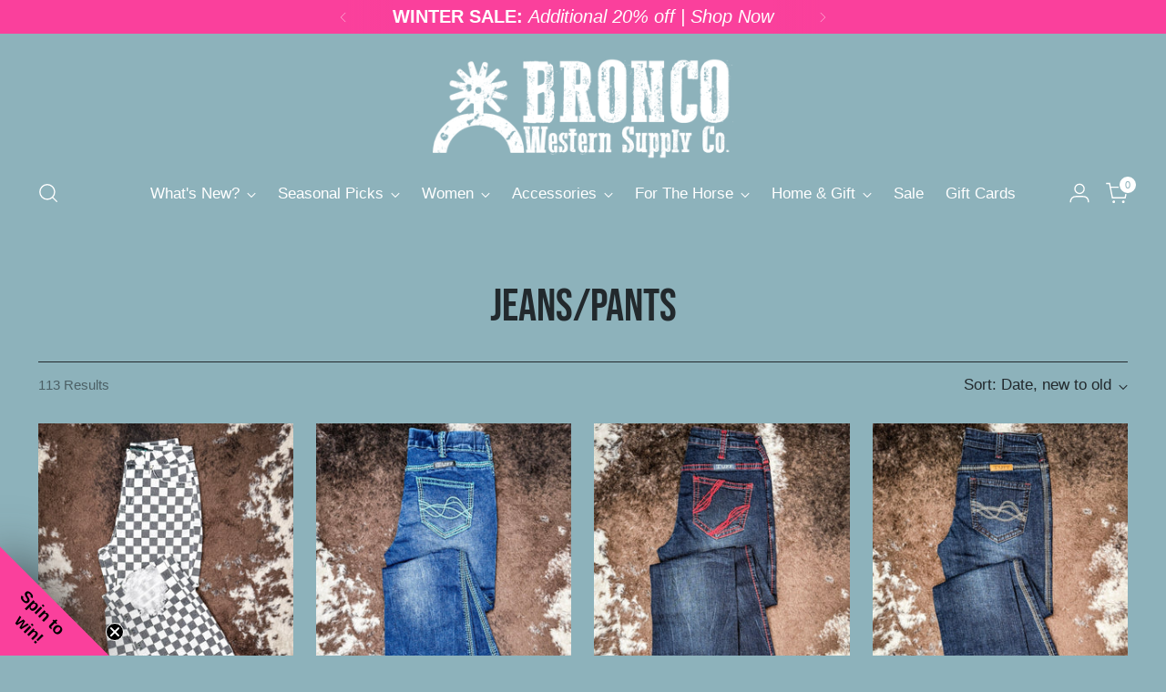

--- FILE ---
content_type: text/html; charset=utf-8
request_url: https://www.broncowesternsupply.com/collections/jeans
body_size: 70521
content:
<!doctype html>

<!--
  ___                 ___           ___           ___
       /  /\                     /__/\         /  /\         /  /\
      /  /:/_                    \  \:\       /  /:/        /  /::\
     /  /:/ /\  ___     ___       \  \:\     /  /:/        /  /:/\:\
    /  /:/ /:/ /__/\   /  /\  ___  \  \:\   /  /:/  ___   /  /:/  \:\
   /__/:/ /:/  \  \:\ /  /:/ /__/\  \__\:\ /__/:/  /  /\ /__/:/ \__\:\
   \  \:\/:/    \  \:\  /:/  \  \:\ /  /:/ \  \:\ /  /:/ \  \:\ /  /:/
    \  \::/      \  \:\/:/    \  \:\  /:/   \  \:\  /:/   \  \:\  /:/
     \  \:\       \  \::/      \  \:\/:/     \  \:\/:/     \  \:\/:/
      \  \:\       \__\/        \  \::/       \  \::/       \  \::/
       \__\/                     \__\/         \__\/         \__\/

  --------------------------------------------------------------------
  #  Stiletto v5.2.0
  #  Documentation: https://help.fluorescent.co/v/stiletto
  #  Purchase: https://themes.shopify.com/themes/stiletto/
  #  A product by Fluorescent: https://fluorescent.co/
  --------------------------------------------------------------------
-->

<html class="no-js" lang="en" style="--announcement-height: 1px;">
  <head>
    <!-- Meta Pixel Code -->
<script>
!function(f,b,e,v,n,t,s)
{if(f.fbq)return;n=f.fbq=function(){n.callMethod?
n.callMethod.apply(n,arguments):n.queue.push(arguments)};
if(!f._fbq)f._fbq=n;n.push=n;n.loaded=!0;n.version='2.0';
n.queue=[];t=b.createElement(e);t.async=!0;
t.src=v;s=b.getElementsByTagName(e)[0];
s.parentNode.insertBefore(t,s)}(window, document,'script',
'https://connect.facebook.net/en_US/fbevents.js');
fbq('init', '755438245473084');
fbq('track', 'PageView');
</script>
<noscript><img height="1" width="1" style="display:none"
src="https://www.facebook.com/tr?id=755438245473084&ev=PageView&noscript=1"
/></noscript>
<!-- End Meta Pixel Code -->
    <meta charset="UTF-8">
    <meta http-equiv="X-UA-Compatible" content="IE=edge,chrome=1">
    <meta name="viewport" content="width=device-width,initial-scale=1">
    




  <meta name="description" content="Shop Jeans/Pants at Bronco Western Supply Co. for authentic women’s western clothing &amp; accessories made for real cowgirls.">



    <link rel="canonical" href="https://www.broncowesternsupply.com/collections/jeans">
    <link rel="preconnect" href="https://cdn.shopify.com" crossorigin><link rel="shortcut icon" href="//www.broncowesternsupply.com/cdn/shop/files/Profile_Pic.png?crop=center&height=32&v=1751293773&width=32" type="image/png"><title>Shop Jeans/Pants | Women’s Western Wear – Bronco Western Supply Co.</title>

    





  




<meta property="og:url" content="https://www.broncowesternsupply.com/collections/jeans">
<meta property="og:site_name" content="Bronco Western Supply Co.">
<meta property="og:type" content="website">
<meta property="og:title" content="Shop Jeans/Pants | Women’s Western Wear – Bronco Western Supply Co.">
<meta property="og:description" content="Shop Jeans/Pants at Bronco Western Supply Co. for authentic women’s western clothing &amp;amp; accessories made for real cowgirls.">
<meta property="og:image" content="http://www.broncowesternsupply.com/cdn/shop/collections/jeanspants-3202541.jpg?v=1761670109">
<meta property="og:image:secure_url" content="https://www.broncowesternsupply.com/cdn/shop/collections/jeanspants-3202541.jpg?v=1761670109">



<meta name="twitter:title" content="Shop Jeans/Pants | Women’s Western Wear – Bronco Western Supply Co.">
<meta name="twitter:description" content="Shop Jeans/Pants at Bronco Western Supply Co. for authentic women’s western clothing &amp;amp; accessories made for real cowgirls.">
<meta name="twitter:card" content="summary_large_image">
<meta name="twitter:image" content="https://www.broncowesternsupply.com/cdn/shop/collections/jeanspants-3202541.jpg?v=1761670109">
<meta name="twitter:image:width" content="480">
<meta name="twitter:image:height" content="480">


    <script>
  console.log('Stiletto v5.2.0 by Fluorescent');

  document.documentElement.className = document.documentElement.className.replace('no-js', '');
  if (window.matchMedia(`(prefers-reduced-motion: reduce)`) === true || window.matchMedia(`(prefers-reduced-motion: reduce)`).matches === true) {
    document.documentElement.classList.add('prefers-reduced-motion');
  } else {
    document.documentElement.classList.add('do-anim');
  }

  window.theme = {
    version: 'v5.2.0',
    themeName: 'Stiletto',
    moneyFormat: "${{amount}}",
    strings: {
      name: "Bronco Western Supply Co.",
      accessibility: {
        play_video: "Play",
        pause_video: "Pause",
        range_lower: "Lower",
        range_upper: "Upper"
      },
      product: {
        no_shipping_rates: "Shipping rate unavailable",
        country_placeholder: "Country\/Region",
        review: "Write a review"
      },
      products: {
        product: {
          unavailable: "Unavailable",
          unitPrice: "Unit price",
          unitPriceSeparator: "per",
          sku: "SKU"
        }
      },
      cart: {
        editCartNote: "Edit order notes",
        addCartNote: "Add order notes",
        quantityError: "You have the maximum number of this product in your cart"
      },
      pagination: {
        viewing: "You’re viewing {{ of }} of {{ total }}",
        products: "products",
        results: "results"
      }
    },
    routes: {
      root: "/",
      cart: {
        base: "/cart",
        add: "/cart/add",
        change: "/cart/change",
        update: "/cart/update",
        clear: "/cart/clear",
        // Manual routes until Shopify adds support
        shipping: "/cart/shipping_rates",
      },
      // Manual routes until Shopify adds support
      products: "/products",
      productRecommendations: "/recommendations/products",
      predictive_search_url: '/search/suggest',
    },
    icons: {
      chevron: "\u003cspan class=\"icon icon-new icon-chevron \"\u003e\n  \u003csvg viewBox=\"0 0 24 24\" fill=\"none\" xmlns=\"http:\/\/www.w3.org\/2000\/svg\"\u003e\u003cpath d=\"M1.875 7.438 12 17.563 22.125 7.438\" stroke=\"currentColor\" stroke-width=\"2\"\/\u003e\u003c\/svg\u003e\n\u003c\/span\u003e\n",
      close: "\u003cspan class=\"icon icon-new icon-close \"\u003e\n  \u003csvg viewBox=\"0 0 24 24\" fill=\"none\" xmlns=\"http:\/\/www.w3.org\/2000\/svg\"\u003e\u003cpath d=\"M2.66 1.34 2 .68.68 2l.66.66 1.32-1.32zm18.68 21.32.66.66L23.32 22l-.66-.66-1.32 1.32zm1.32-20 .66-.66L22 .68l-.66.66 1.32 1.32zM1.34 21.34.68 22 2 23.32l.66-.66-1.32-1.32zm0-18.68 10 10 1.32-1.32-10-10-1.32 1.32zm11.32 10 10-10-1.32-1.32-10 10 1.32 1.32zm-1.32-1.32-10 10 1.32 1.32 10-10-1.32-1.32zm0 1.32 10 10 1.32-1.32-10-10-1.32 1.32z\" fill=\"currentColor\"\/\u003e\u003c\/svg\u003e\n\u003c\/span\u003e\n",
      zoom: "\u003cspan class=\"icon icon-new icon-zoom \"\u003e\n  \u003csvg viewBox=\"0 0 24 24\" fill=\"none\" xmlns=\"http:\/\/www.w3.org\/2000\/svg\"\u003e\u003cpath d=\"M10.3,19.71c5.21,0,9.44-4.23,9.44-9.44S15.51,.83,10.3,.83,.86,5.05,.86,10.27s4.23,9.44,9.44,9.44Z\" fill=\"none\" stroke=\"currentColor\" stroke-linecap=\"round\" stroke-miterlimit=\"10\" stroke-width=\"1.63\"\/\u003e\n        \u003cpath d=\"M5.05,10.27H15.54\" fill=\"none\" stroke=\"currentColor\" stroke-miterlimit=\"10\" stroke-width=\"1.63\"\/\u003e\n        \u003cpath class=\"cross-up\" d=\"M10.3,5.02V15.51\" fill=\"none\" stroke=\"currentColor\" stroke-miterlimit=\"10\" stroke-width=\"1.63\"\/\u003e\n        \u003cpath d=\"M16.92,16.9l6.49,6.49\" fill=\"none\" stroke=\"currentColor\" stroke-miterlimit=\"10\" stroke-width=\"1.63\"\/\u003e\u003c\/svg\u003e\n\u003c\/span\u003e\n"
    },
    coreData: {
      n: "Stiletto",
      v: "v5.2.0",
    }
  }

  window.theme.searchableFields = "product_type,title,variants.title,vendor";

  
</script>

    <style>
  
  @font-face {
  font-family: "Bebas Neue";
  font-weight: 400;
  font-style: normal;
  font-display: swap;
  src: url("//www.broncowesternsupply.com/cdn/fonts/bebas_neue/bebasneue_n4.135cdbcf397f167ca17d9c75224e0af26b4b4e55.woff2") format("woff2"),
       url("//www.broncowesternsupply.com/cdn/fonts/bebas_neue/bebasneue_n4.3288a6929ba3287812eb6a03e362ee0bf5be1e3d.woff") format("woff");
}

  
  
  
  
  

  :root {
    --color-text: #22292d;
    --color-text-8-percent: rgba(34, 41, 45, 0.08);  
    --color-text-alpha: rgba(34, 41, 45, 0.35);
    --color-text-meta: rgba(34, 41, 45, 0.6);
    --color-text-link: #ffffff;
    --color-text-error: #D02F2E;
    --color-text-success: #478947;

    --color-background: #8db2bb;
    --color-background-semi-transparent-80: rgba(141, 178, 187, 0.8);
    --color-background-semi-transparent-90: rgba(141, 178, 187, 0.9);

    --color-background-transparent: rgba(141, 178, 187, 0);
    --color-border: #22292d;
    --color-border-meta: rgba(34, 41, 45, 0.6);
    --color-overlay: rgba(0, 0, 0, 0.7);

    --color-background-meta: #80a9b3;
    --color-background-meta-alpha: rgba(128, 169, 179, 0.6);
    --color-background-darker-meta: #709ea9;
    --color-background-darker-meta-alpha: rgba(112, 158, 169, 0.6);
    --color-background-placeholder: #709ea9;
    --color-background-placeholder-lighter: #7aa5af;
    --color-foreground-placeholder: rgba(34, 41, 45, 0.4);

    --color-border-input: #22292d;
    --color-border-input-alpha: rgba(34, 41, 45, 0.25);
    --color-text-input: #22292d;
    --color-text-input-alpha: rgba(34, 41, 45, 0.04);

    --color-text-button: #ffffff;

    --color-background-button: #fa409c;
    --color-background-button-alpha: rgba(250, 64, 156, 0.6);
    --color-background-outline-button-alpha: rgba(250, 64, 156, 0.1);
    --color-background-button-hover: #cf0569;

    --color-icon: rgba(34, 41, 45, 0.4);
    --color-icon-darker: rgba(34, 41, 45, 0.6);

    --color-text-sale-badge: #000000;
    --color-background-sold-badge: #414141;
    --color-text-sold-badge: #ffffff;

    --color-text-header: #ffffff;
    --color-text-header-half-transparent: rgba(255, 255, 255, 0.5);

    --color-background-header: #8db2bb;
    --color-background-header-transparent: rgba(141, 178, 187, 0);
    --color-icon-header: #ffffff;
    --color-shadow-header: rgba(0, 0, 0, 0.15);

    --color-background-footer: #213236;
    --color-text-footer: #ffffff;
    --color-text-footer-subdued: rgba(255, 255, 255, 0.7);

    --color-products-sale-price: #fa409c;
    --color-products-rating-star: #fa409c;

    --color-products-stock-good: #ffffff;
    --color-products-stock-medium: #ffffff;
    --color-products-stock-bad: #aaaaaa;
    --color-products-stock-bad: #aaaaaa;

    --font-logo: Helvetica, Arial, sans-serif;
    --font-logo-weight: 400;
    --font-logo-style: normal;
    --logo-text-transform: none;
    --logo-letter-spacing: -0.025em;

    --font-heading: "Bebas Neue", sans-serif;
    --font-heading-weight: 400;
    --font-heading-style: normal;
    --font-heading-text-transform: none;
    --font-heading-base-letter-spacing: 0.0em;
    --font-heading-base-size: 50px;

    --font-body: Helvetica, Arial, sans-serif;
    --font-body-weight: 400;
    --font-body-style: normal;
    --font-body-italic: italic;
    --font-body-bold-weight: 700;
    --font-body-base-letter-spacing: 0.0em;
    --font-body-base-size: 17px;

    /* Typography */
    --line-height-heading: 1.1;
    --line-height-subheading: 1.33;
    --line-height-body: 1.5;

    --logo-font-size: 
clamp(2.625rem, 2.158839779005525rem + 1.9889502762430937vw, 3.75rem)
;

    --font-size-navigation-base: 17px;
    --font-navigation-base-letter-spacing: 0.0em;
    --font-navigation-base-text-transform: none;

    --font-size-heading-display-1: 
clamp(3.65625rem, 3.228936464088398rem + 1.8232044198895028vw, 4.6875rem)
;
    --font-size-heading-display-2: 
clamp(3.2491875rem, 2.8694482044198897rem + 1.620220994475138vw, 4.165625rem)
;
    --font-size-heading-display-3: 
clamp(2.8435875rem, 2.5112515193370166rem + 1.4179668508287293vw, 3.645625rem)
;
    --font-size-heading-1-base: 
clamp(2.4375rem, 2.152624309392265rem + 1.2154696132596685vw, 3.125rem)
;
    --font-size-heading-2-base: 
clamp(2.1328125rem, 1.883546270718232rem + 1.0635359116022098vw, 2.734375rem)
;
    --font-size-heading-3-base: 
clamp(1.828125rem, 1.614468232044199rem + 0.9116022099447514vw, 2.34375rem)
;
    --font-size-heading-4-base: 
clamp(1.4210625rem, 1.2549799723756905rem + 0.7086187845303868vw, 1.821875rem)
;
    --font-size-heading-5-base: 
clamp(1.21875rem, 1.0763121546961325rem + 0.6077348066298343vw, 1.5625rem)
;
    --font-size-heading-6-base: 
clamp(1.014rem, 0.8954917127071823rem + 0.5056353591160221vw, 1.3rem)
;
    --font-size-body-400: 
clamp(1.68161875rem, 1.6449448895027625rem + 0.15647513812154695vw, 1.770125rem)
;
    --font-size-body-350: 
clamp(1.569578125rem, 1.535347720994475rem + 0.14604972375690609vw, 1.6521875rem)
;
    --font-size-body-300: 
clamp(1.4575375rem, 1.4257505524861878rem + 0.1356243093922652vw, 1.53425rem)
;
    --font-size-body-250: 
clamp(1.345496875rem, 1.3161533839779005rem + 0.1251988950276243vw, 1.4163125rem)
;
    --font-size-body-200: 
clamp(1.23345625rem, 1.2065562154696132rem + 0.11477348066298342vw, 1.298375rem)
;
    --font-size-body-150: 
clamp(1.121415625rem, 1.096959046961326rem + 0.10434806629834253vw, 1.1804375rem)
;
    --font-size-body-100: 
clamp(1.009375rem, 0.9873618784530387rem + 0.09392265193370165vw, 1.0625rem)
;
    --font-size-body-75: 
clamp(0.896325rem, 0.8767773480662984rem + 0.08340331491712707vw, 0.9435rem)
;
    --font-size-body-60: 
clamp(0.829908125rem, 0.8118089364640884rem + 0.07722320441988952vw, 0.8735875rem)
;
    --font-size-body-50: 
clamp(0.784284375rem, 0.7671801795580111rem + 0.0729779005524862vw, 0.8255625rem)
;
    --font-size-body-25: 
clamp(0.72876875rem, 0.7128752762430939rem + 0.0678121546961326vw, 0.767125rem)
;
    --font-size-body-20: 
clamp(0.67224375rem, 0.6575830110497237rem + 0.06255248618784531vw, 0.707625rem)
;

    /* Buttons */
    
      --button-padding-multiplier: 0.7;
      --font-size-button: var(--font-size-body-100);
      --font-size-button-x-small: var(--font-size-body-50);
    

    --font-button-text-transform: none;
    --button-letter-spacing: 0.0em;
    --line-height-button: 1.45;

    /* Product badges */
    
      --font-size-product-badge: var(--font-size-body-20);
    

    --font-product-badge-text-transform: uppercase;

    /* Product listing titles */
    
      --font-size-listing-title: var(--font-size-body-100);
    

    --font-product-listing-title-text-transform: none;
    --font-product-listing-title-base-letter-spacing: 0.0em;

    /* Shopify pay specific */
    --payment-terms-background-color: #80a9b3;
  }

  @supports not (font-size: clamp(10px, 3.3vw, 20px)) {
    :root {
      --logo-font-size: 
3.1875rem
;
      --font-size-heading-display-1: 
4.171875rem
;
      --font-size-heading-display-2: 
3.70740625rem
;
      --font-size-heading-display-3: 
3.24460625rem
;
      --font-size-heading-1-base: 
2.78125rem
;
      --font-size-heading-2-base: 
2.43359375rem
;
      --font-size-heading-3-base: 
2.0859375rem
;
      --font-size-heading-4-base: 
1.62146875rem
;
      --font-size-heading-5-base: 
1.390625rem
;
      --font-size-heading-6-base: 
1.157rem
;
      --font-size-body-400: 
1.725871875rem
;
      --font-size-body-350: 
1.6108828125rem
;
      --font-size-body-300: 
1.49589375rem
;
      --font-size-body-250: 
1.3809046875rem
;
      --font-size-body-200: 
1.265915625rem
;
      --font-size-body-150: 
1.1509265625rem
;
      --font-size-body-100: 
1.0359375rem
;
      --font-size-body-75: 
0.9199125rem
;
      --font-size-body-60: 
0.8517478125rem
;
      --font-size-body-50: 
0.8049234375rem
;
      --font-size-body-25: 
0.747946875rem
;
      --font-size-body-20: 
0.689934375rem
;
    }
  }.product-badge[data-handle="flash-sale"]{
        color: #fa409c;
      }
    
.product-badge[data-handle="best-seller"]{
        color: #ffffff;
      }
    
.product-badge[data-handle="new"],.product-badge[data-handle="popular"]{
        color: #ffffff;
      }
    

</style>

<script>
  flu = window.flu || {};
  flu.chunks = {
    photoswipe: "//www.broncowesternsupply.com/cdn/shop/t/12/assets/photoswipe-chunk.js?v=152527343776031028911762784575",
    swiper: "//www.broncowesternsupply.com/cdn/shop/t/12/assets/swiper-chunk.js?v=89166628391348750361762784579",
    nouislider: "//www.broncowesternsupply.com/cdn/shop/t/12/assets/nouislider-chunk.js?v=62018637429949724011762784569",
    polyfillInert: "//www.broncowesternsupply.com/cdn/shop/t/12/assets/polyfill-inert-chunk.js?v=180994954612889584601762784576",
    polyfillResizeObserver: "//www.broncowesternsupply.com/cdn/shop/t/12/assets/polyfill-resize-observer-chunk.js?v=24866",
  };
</script>





  <script type="module" src="//www.broncowesternsupply.com/cdn/shop/t/12/assets/theme.min.js?v=68791717395895278381762784597"></script>










<script defer>
  var defineVH = function () {
    document.documentElement.style.setProperty('--vh', window.innerHeight * 0.01 + 'px');
  };
  window.addEventListener('resize', defineVH);
  window.addEventListener('orientationchange', defineVH);
  defineVH();
</script>

<link href="//www.broncowesternsupply.com/cdn/shop/t/12/assets/theme.css?v=158126247305546407951762969267" rel="stylesheet" type="text/css" media="all" />


<script>window.performance && window.performance.mark && window.performance.mark('shopify.content_for_header.start');</script><meta name="google-site-verification" content="qn2hLv02R97mf2RWQ1x7swvPNmYfCLdyliVHHidFQvw">
<meta name="facebook-domain-verification" content="reuig10gd2vdtn3hlaaahgl18eg8fp">
<meta id="shopify-digital-wallet" name="shopify-digital-wallet" content="/19766111/digital_wallets/dialog">
<meta name="shopify-checkout-api-token" content="536525778daee255ec9d7e979d0df3a6">
<meta id="in-context-paypal-metadata" data-shop-id="19766111" data-venmo-supported="true" data-environment="production" data-locale="en_US" data-paypal-v4="true" data-currency="USD">
<link rel="alternate" type="application/atom+xml" title="Feed" href="/collections/jeans.atom" />
<link rel="next" href="/collections/jeans?page=2">
<link rel="alternate" type="application/json+oembed" href="https://www.broncowesternsupply.com/collections/jeans.oembed">
<script async="async" src="/checkouts/internal/preloads.js?locale=en-US"></script>
<link rel="preconnect" href="https://shop.app" crossorigin="anonymous">
<script async="async" src="https://shop.app/checkouts/internal/preloads.js?locale=en-US&shop_id=19766111" crossorigin="anonymous"></script>
<script id="apple-pay-shop-capabilities" type="application/json">{"shopId":19766111,"countryCode":"US","currencyCode":"USD","merchantCapabilities":["supports3DS"],"merchantId":"gid:\/\/shopify\/Shop\/19766111","merchantName":"Bronco Western Supply Co.","requiredBillingContactFields":["postalAddress","email","phone"],"requiredShippingContactFields":["postalAddress","email","phone"],"shippingType":"shipping","supportedNetworks":["visa","masterCard","amex","discover","elo","jcb"],"total":{"type":"pending","label":"Bronco Western Supply Co.","amount":"1.00"},"shopifyPaymentsEnabled":true,"supportsSubscriptions":true}</script>
<script id="shopify-features" type="application/json">{"accessToken":"536525778daee255ec9d7e979d0df3a6","betas":["rich-media-storefront-analytics"],"domain":"www.broncowesternsupply.com","predictiveSearch":true,"shopId":19766111,"locale":"en"}</script>
<script>var Shopify = Shopify || {};
Shopify.shop = "bronco-western-supply-co.myshopify.com";
Shopify.locale = "en";
Shopify.currency = {"active":"USD","rate":"1.0"};
Shopify.country = "US";
Shopify.theme = {"name":"Stiletto","id":137646375010,"schema_name":"Stiletto","schema_version":"5.2.0","theme_store_id":1621,"role":"main"};
Shopify.theme.handle = "null";
Shopify.theme.style = {"id":null,"handle":null};
Shopify.cdnHost = "www.broncowesternsupply.com/cdn";
Shopify.routes = Shopify.routes || {};
Shopify.routes.root = "/";</script>
<script type="module">!function(o){(o.Shopify=o.Shopify||{}).modules=!0}(window);</script>
<script>!function(o){function n(){var o=[];function n(){o.push(Array.prototype.slice.apply(arguments))}return n.q=o,n}var t=o.Shopify=o.Shopify||{};t.loadFeatures=n(),t.autoloadFeatures=n()}(window);</script>
<script>
  window.ShopifyPay = window.ShopifyPay || {};
  window.ShopifyPay.apiHost = "shop.app\/pay";
  window.ShopifyPay.redirectState = null;
</script>
<script id="shop-js-analytics" type="application/json">{"pageType":"collection"}</script>
<script defer="defer" async type="module" src="//www.broncowesternsupply.com/cdn/shopifycloud/shop-js/modules/v2/client.init-shop-cart-sync_C5BV16lS.en.esm.js"></script>
<script defer="defer" async type="module" src="//www.broncowesternsupply.com/cdn/shopifycloud/shop-js/modules/v2/chunk.common_CygWptCX.esm.js"></script>
<script type="module">
  await import("//www.broncowesternsupply.com/cdn/shopifycloud/shop-js/modules/v2/client.init-shop-cart-sync_C5BV16lS.en.esm.js");
await import("//www.broncowesternsupply.com/cdn/shopifycloud/shop-js/modules/v2/chunk.common_CygWptCX.esm.js");

  window.Shopify.SignInWithShop?.initShopCartSync?.({"fedCMEnabled":true,"windoidEnabled":true});

</script>
<script>
  window.Shopify = window.Shopify || {};
  if (!window.Shopify.featureAssets) window.Shopify.featureAssets = {};
  window.Shopify.featureAssets['shop-js'] = {"shop-cart-sync":["modules/v2/client.shop-cart-sync_ZFArdW7E.en.esm.js","modules/v2/chunk.common_CygWptCX.esm.js"],"init-fed-cm":["modules/v2/client.init-fed-cm_CmiC4vf6.en.esm.js","modules/v2/chunk.common_CygWptCX.esm.js"],"shop-button":["modules/v2/client.shop-button_tlx5R9nI.en.esm.js","modules/v2/chunk.common_CygWptCX.esm.js"],"shop-cash-offers":["modules/v2/client.shop-cash-offers_DOA2yAJr.en.esm.js","modules/v2/chunk.common_CygWptCX.esm.js","modules/v2/chunk.modal_D71HUcav.esm.js"],"init-windoid":["modules/v2/client.init-windoid_sURxWdc1.en.esm.js","modules/v2/chunk.common_CygWptCX.esm.js"],"shop-toast-manager":["modules/v2/client.shop-toast-manager_ClPi3nE9.en.esm.js","modules/v2/chunk.common_CygWptCX.esm.js"],"init-shop-email-lookup-coordinator":["modules/v2/client.init-shop-email-lookup-coordinator_B8hsDcYM.en.esm.js","modules/v2/chunk.common_CygWptCX.esm.js"],"init-shop-cart-sync":["modules/v2/client.init-shop-cart-sync_C5BV16lS.en.esm.js","modules/v2/chunk.common_CygWptCX.esm.js"],"avatar":["modules/v2/client.avatar_BTnouDA3.en.esm.js"],"pay-button":["modules/v2/client.pay-button_FdsNuTd3.en.esm.js","modules/v2/chunk.common_CygWptCX.esm.js"],"init-customer-accounts":["modules/v2/client.init-customer-accounts_DxDtT_ad.en.esm.js","modules/v2/client.shop-login-button_C5VAVYt1.en.esm.js","modules/v2/chunk.common_CygWptCX.esm.js","modules/v2/chunk.modal_D71HUcav.esm.js"],"init-shop-for-new-customer-accounts":["modules/v2/client.init-shop-for-new-customer-accounts_ChsxoAhi.en.esm.js","modules/v2/client.shop-login-button_C5VAVYt1.en.esm.js","modules/v2/chunk.common_CygWptCX.esm.js","modules/v2/chunk.modal_D71HUcav.esm.js"],"shop-login-button":["modules/v2/client.shop-login-button_C5VAVYt1.en.esm.js","modules/v2/chunk.common_CygWptCX.esm.js","modules/v2/chunk.modal_D71HUcav.esm.js"],"init-customer-accounts-sign-up":["modules/v2/client.init-customer-accounts-sign-up_CPSyQ0Tj.en.esm.js","modules/v2/client.shop-login-button_C5VAVYt1.en.esm.js","modules/v2/chunk.common_CygWptCX.esm.js","modules/v2/chunk.modal_D71HUcav.esm.js"],"shop-follow-button":["modules/v2/client.shop-follow-button_Cva4Ekp9.en.esm.js","modules/v2/chunk.common_CygWptCX.esm.js","modules/v2/chunk.modal_D71HUcav.esm.js"],"checkout-modal":["modules/v2/client.checkout-modal_BPM8l0SH.en.esm.js","modules/v2/chunk.common_CygWptCX.esm.js","modules/v2/chunk.modal_D71HUcav.esm.js"],"lead-capture":["modules/v2/client.lead-capture_Bi8yE_yS.en.esm.js","modules/v2/chunk.common_CygWptCX.esm.js","modules/v2/chunk.modal_D71HUcav.esm.js"],"shop-login":["modules/v2/client.shop-login_D6lNrXab.en.esm.js","modules/v2/chunk.common_CygWptCX.esm.js","modules/v2/chunk.modal_D71HUcav.esm.js"],"payment-terms":["modules/v2/client.payment-terms_CZxnsJam.en.esm.js","modules/v2/chunk.common_CygWptCX.esm.js","modules/v2/chunk.modal_D71HUcav.esm.js"]};
</script>
<script>(function() {
  var isLoaded = false;
  function asyncLoad() {
    if (isLoaded) return;
    isLoaded = true;
    var urls = ["\/\/cdn.shopify.com\/proxy\/6627be2a4dd6312a354e6d7f076c663e1f66b5f779f1494cf24525543d5dc97f\/bingshoppingtool-t2app-prod.trafficmanager.net\/uet\/tracking_script?shop=bronco-western-supply-co.myshopify.com\u0026sp-cache-control=cHVibGljLCBtYXgtYWdlPTkwMA","https:\/\/chat-widget.getredo.com\/widget.js?widgetId=mfa7vzn7j2kxve6\u0026shop=bronco-western-supply-co.myshopify.com"];
    for (var i = 0; i < urls.length; i++) {
      var s = document.createElement('script');
      s.type = 'text/javascript';
      s.async = true;
      s.src = urls[i];
      var x = document.getElementsByTagName('script')[0];
      x.parentNode.insertBefore(s, x);
    }
  };
  if(window.attachEvent) {
    window.attachEvent('onload', asyncLoad);
  } else {
    window.addEventListener('load', asyncLoad, false);
  }
})();</script>
<script id="__st">var __st={"a":19766111,"offset":-18000,"reqid":"72ad314a-ce71-4d9b-85fe-371e675e185c-1768818913","pageurl":"www.broncowesternsupply.com\/collections\/jeans","u":"e66a46f208c9","p":"collection","rtyp":"collection","rid":56270487650};</script>
<script>window.ShopifyPaypalV4VisibilityTracking = true;</script>
<script id="captcha-bootstrap">!function(){'use strict';const t='contact',e='account',n='new_comment',o=[[t,t],['blogs',n],['comments',n],[t,'customer']],c=[[e,'customer_login'],[e,'guest_login'],[e,'recover_customer_password'],[e,'create_customer']],r=t=>t.map((([t,e])=>`form[action*='/${t}']:not([data-nocaptcha='true']) input[name='form_type'][value='${e}']`)).join(','),a=t=>()=>t?[...document.querySelectorAll(t)].map((t=>t.form)):[];function s(){const t=[...o],e=r(t);return a(e)}const i='password',u='form_key',d=['recaptcha-v3-token','g-recaptcha-response','h-captcha-response',i],f=()=>{try{return window.sessionStorage}catch{return}},m='__shopify_v',_=t=>t.elements[u];function p(t,e,n=!1){try{const o=window.sessionStorage,c=JSON.parse(o.getItem(e)),{data:r}=function(t){const{data:e,action:n}=t;return t[m]||n?{data:e,action:n}:{data:t,action:n}}(c);for(const[e,n]of Object.entries(r))t.elements[e]&&(t.elements[e].value=n);n&&o.removeItem(e)}catch(o){console.error('form repopulation failed',{error:o})}}const l='form_type',E='cptcha';function T(t){t.dataset[E]=!0}const w=window,h=w.document,L='Shopify',v='ce_forms',y='captcha';let A=!1;((t,e)=>{const n=(g='f06e6c50-85a8-45c8-87d0-21a2b65856fe',I='https://cdn.shopify.com/shopifycloud/storefront-forms-hcaptcha/ce_storefront_forms_captcha_hcaptcha.v1.5.2.iife.js',D={infoText:'Protected by hCaptcha',privacyText:'Privacy',termsText:'Terms'},(t,e,n)=>{const o=w[L][v],c=o.bindForm;if(c)return c(t,g,e,D).then(n);var r;o.q.push([[t,g,e,D],n]),r=I,A||(h.body.append(Object.assign(h.createElement('script'),{id:'captcha-provider',async:!0,src:r})),A=!0)});var g,I,D;w[L]=w[L]||{},w[L][v]=w[L][v]||{},w[L][v].q=[],w[L][y]=w[L][y]||{},w[L][y].protect=function(t,e){n(t,void 0,e),T(t)},Object.freeze(w[L][y]),function(t,e,n,w,h,L){const[v,y,A,g]=function(t,e,n){const i=e?o:[],u=t?c:[],d=[...i,...u],f=r(d),m=r(i),_=r(d.filter((([t,e])=>n.includes(e))));return[a(f),a(m),a(_),s()]}(w,h,L),I=t=>{const e=t.target;return e instanceof HTMLFormElement?e:e&&e.form},D=t=>v().includes(t);t.addEventListener('submit',(t=>{const e=I(t);if(!e)return;const n=D(e)&&!e.dataset.hcaptchaBound&&!e.dataset.recaptchaBound,o=_(e),c=g().includes(e)&&(!o||!o.value);(n||c)&&t.preventDefault(),c&&!n&&(function(t){try{if(!f())return;!function(t){const e=f();if(!e)return;const n=_(t);if(!n)return;const o=n.value;o&&e.removeItem(o)}(t);const e=Array.from(Array(32),(()=>Math.random().toString(36)[2])).join('');!function(t,e){_(t)||t.append(Object.assign(document.createElement('input'),{type:'hidden',name:u})),t.elements[u].value=e}(t,e),function(t,e){const n=f();if(!n)return;const o=[...t.querySelectorAll(`input[type='${i}']`)].map((({name:t})=>t)),c=[...d,...o],r={};for(const[a,s]of new FormData(t).entries())c.includes(a)||(r[a]=s);n.setItem(e,JSON.stringify({[m]:1,action:t.action,data:r}))}(t,e)}catch(e){console.error('failed to persist form',e)}}(e),e.submit())}));const S=(t,e)=>{t&&!t.dataset[E]&&(n(t,e.some((e=>e===t))),T(t))};for(const o of['focusin','change'])t.addEventListener(o,(t=>{const e=I(t);D(e)&&S(e,y())}));const B=e.get('form_key'),M=e.get(l),P=B&&M;t.addEventListener('DOMContentLoaded',(()=>{const t=y();if(P)for(const e of t)e.elements[l].value===M&&p(e,B);[...new Set([...A(),...v().filter((t=>'true'===t.dataset.shopifyCaptcha))])].forEach((e=>S(e,t)))}))}(h,new URLSearchParams(w.location.search),n,t,e,['guest_login'])})(!0,!0)}();</script>
<script integrity="sha256-4kQ18oKyAcykRKYeNunJcIwy7WH5gtpwJnB7kiuLZ1E=" data-source-attribution="shopify.loadfeatures" defer="defer" src="//www.broncowesternsupply.com/cdn/shopifycloud/storefront/assets/storefront/load_feature-a0a9edcb.js" crossorigin="anonymous"></script>
<script crossorigin="anonymous" defer="defer" src="//www.broncowesternsupply.com/cdn/shopifycloud/storefront/assets/shopify_pay/storefront-65b4c6d7.js?v=20250812"></script>
<script data-source-attribution="shopify.dynamic_checkout.dynamic.init">var Shopify=Shopify||{};Shopify.PaymentButton=Shopify.PaymentButton||{isStorefrontPortableWallets:!0,init:function(){window.Shopify.PaymentButton.init=function(){};var t=document.createElement("script");t.src="https://www.broncowesternsupply.com/cdn/shopifycloud/portable-wallets/latest/portable-wallets.en.js",t.type="module",document.head.appendChild(t)}};
</script>
<script data-source-attribution="shopify.dynamic_checkout.buyer_consent">
  function portableWalletsHideBuyerConsent(e){var t=document.getElementById("shopify-buyer-consent"),n=document.getElementById("shopify-subscription-policy-button");t&&n&&(t.classList.add("hidden"),t.setAttribute("aria-hidden","true"),n.removeEventListener("click",e))}function portableWalletsShowBuyerConsent(e){var t=document.getElementById("shopify-buyer-consent"),n=document.getElementById("shopify-subscription-policy-button");t&&n&&(t.classList.remove("hidden"),t.removeAttribute("aria-hidden"),n.addEventListener("click",e))}window.Shopify?.PaymentButton&&(window.Shopify.PaymentButton.hideBuyerConsent=portableWalletsHideBuyerConsent,window.Shopify.PaymentButton.showBuyerConsent=portableWalletsShowBuyerConsent);
</script>
<script data-source-attribution="shopify.dynamic_checkout.cart.bootstrap">document.addEventListener("DOMContentLoaded",(function(){function t(){return document.querySelector("shopify-accelerated-checkout-cart, shopify-accelerated-checkout")}if(t())Shopify.PaymentButton.init();else{new MutationObserver((function(e,n){t()&&(Shopify.PaymentButton.init(),n.disconnect())})).observe(document.body,{childList:!0,subtree:!0})}}));
</script>
<link id="shopify-accelerated-checkout-styles" rel="stylesheet" media="screen" href="https://www.broncowesternsupply.com/cdn/shopifycloud/portable-wallets/latest/accelerated-checkout-backwards-compat.css" crossorigin="anonymous">
<style id="shopify-accelerated-checkout-cart">
        #shopify-buyer-consent {
  margin-top: 1em;
  display: inline-block;
  width: 100%;
}

#shopify-buyer-consent.hidden {
  display: none;
}

#shopify-subscription-policy-button {
  background: none;
  border: none;
  padding: 0;
  text-decoration: underline;
  font-size: inherit;
  cursor: pointer;
}

#shopify-subscription-policy-button::before {
  box-shadow: none;
}

      </style>

<script>window.performance && window.performance.mark && window.performance.mark('shopify.content_for_header.end');</script>
  <!-- BEGIN app block: shopify://apps/tinyseo/blocks/breadcrumbs-json-ld-embed/0605268f-f7c4-4e95-b560-e43df7d59ae4 --><script type="application/ld+json" id="tinyimg-breadcrumbs-json-ld">
      {
        "@context": "https://schema.org",
        "@type": "BreadcrumbList",
        "itemListElement": [
          {
            "@type": "ListItem",
            "position": 1,
            "item": {
              "@id": "https://www.broncowesternsupply.com",
          "name": "Home"
        }
      }
      
      ,{
        "@type": "ListItem",
        "position": 2,
        "item": {
          "@id": "https://www.broncowesternsupply.com/collections/jeans",
          "name": "Jeans/Pants"
        }
      }
      
      ]
    }
  </script>
<!-- END app block --><!-- BEGIN app block: shopify://apps/judge-me-reviews/blocks/judgeme_core/61ccd3b1-a9f2-4160-9fe9-4fec8413e5d8 --><!-- Start of Judge.me Core -->






<link rel="dns-prefetch" href="https://cdnwidget.judge.me">
<link rel="dns-prefetch" href="https://cdn.judge.me">
<link rel="dns-prefetch" href="https://cdn1.judge.me">
<link rel="dns-prefetch" href="https://api.judge.me">

<script data-cfasync='false' class='jdgm-settings-script'>window.jdgmSettings={"pagination":5,"disable_web_reviews":false,"badge_no_review_text":"No reviews","badge_n_reviews_text":"{{ n }} review/reviews","hide_badge_preview_if_no_reviews":true,"badge_hide_text":false,"enforce_center_preview_badge":false,"widget_title":"Customer Reviews","widget_open_form_text":"Write a review","widget_close_form_text":"Cancel review","widget_refresh_page_text":"Refresh page","widget_summary_text":"Based on {{ number_of_reviews }} review/reviews","widget_no_review_text":"Be the first to write a review","widget_name_field_text":"Display name","widget_verified_name_field_text":"Verified Name (public)","widget_name_placeholder_text":"Display name","widget_required_field_error_text":"This field is required.","widget_email_field_text":"Email address","widget_verified_email_field_text":"Verified Email (private, can not be edited)","widget_email_placeholder_text":"Your email address","widget_email_field_error_text":"Please enter a valid email address.","widget_rating_field_text":"Rating","widget_review_title_field_text":"Review Title","widget_review_title_placeholder_text":"Give your review a title","widget_review_body_field_text":"Review content","widget_review_body_placeholder_text":"Start writing here...","widget_pictures_field_text":"Picture/Video (optional)","widget_submit_review_text":"Submit Review","widget_submit_verified_review_text":"Submit Verified Review","widget_submit_success_msg_with_auto_publish":"Thank you! Please refresh the page in a few moments to see your review. You can remove or edit your review by logging into \u003ca href='https://judge.me/login' target='_blank' rel='nofollow noopener'\u003eJudge.me\u003c/a\u003e","widget_submit_success_msg_no_auto_publish":"Thank you! Your review will be published as soon as it is approved by the shop admin. You can remove or edit your review by logging into \u003ca href='https://judge.me/login' target='_blank' rel='nofollow noopener'\u003eJudge.me\u003c/a\u003e","widget_show_default_reviews_out_of_total_text":"Showing {{ n_reviews_shown }} out of {{ n_reviews }} reviews.","widget_show_all_link_text":"Show all","widget_show_less_link_text":"Show less","widget_author_said_text":"{{ reviewer_name }} said:","widget_days_text":"{{ n }} days ago","widget_weeks_text":"{{ n }} week/weeks ago","widget_months_text":"{{ n }} month/months ago","widget_years_text":"{{ n }} year/years ago","widget_yesterday_text":"Yesterday","widget_today_text":"Today","widget_replied_text":"\u003e\u003e {{ shop_name }} replied:","widget_read_more_text":"Read more","widget_reviewer_name_as_initial":"","widget_rating_filter_color":"#fbcd0a","widget_rating_filter_see_all_text":"See all reviews","widget_sorting_most_recent_text":"Most Recent","widget_sorting_highest_rating_text":"Highest Rating","widget_sorting_lowest_rating_text":"Lowest Rating","widget_sorting_with_pictures_text":"Only Pictures","widget_sorting_most_helpful_text":"Most Helpful","widget_open_question_form_text":"Ask a question","widget_reviews_subtab_text":"Reviews","widget_questions_subtab_text":"Questions","widget_question_label_text":"Question","widget_answer_label_text":"Answer","widget_question_placeholder_text":"Write your question here","widget_submit_question_text":"Submit Question","widget_question_submit_success_text":"Thank you for your question! We will notify you once it gets answered.","verified_badge_text":"Verified","verified_badge_bg_color":"","verified_badge_text_color":"","verified_badge_placement":"left-of-reviewer-name","widget_review_max_height":"","widget_hide_border":false,"widget_social_share":false,"widget_thumb":false,"widget_review_location_show":false,"widget_location_format":"","all_reviews_include_out_of_store_products":true,"all_reviews_out_of_store_text":"(out of store)","all_reviews_pagination":100,"all_reviews_product_name_prefix_text":"about","enable_review_pictures":true,"enable_question_anwser":false,"widget_theme":"leex","review_date_format":"mm/dd/yyyy","default_sort_method":"most-recent","widget_product_reviews_subtab_text":"Product Reviews","widget_shop_reviews_subtab_text":"Shop Reviews","widget_other_products_reviews_text":"Reviews for other products","widget_store_reviews_subtab_text":"Store reviews","widget_no_store_reviews_text":"This store hasn't received any reviews yet","widget_web_restriction_product_reviews_text":"This product hasn't received any reviews yet","widget_no_items_text":"No items found","widget_show_more_text":"Show more","widget_write_a_store_review_text":"Write a Store Review","widget_other_languages_heading":"Reviews in Other Languages","widget_translate_review_text":"Translate review to {{ language }}","widget_translating_review_text":"Translating...","widget_show_original_translation_text":"Show original ({{ language }})","widget_translate_review_failed_text":"Review couldn't be translated.","widget_translate_review_retry_text":"Retry","widget_translate_review_try_again_later_text":"Try again later","show_product_url_for_grouped_product":false,"widget_sorting_pictures_first_text":"Pictures First","show_pictures_on_all_rev_page_mobile":false,"show_pictures_on_all_rev_page_desktop":false,"floating_tab_hide_mobile_install_preference":false,"floating_tab_button_name":"★ Reviews","floating_tab_title":"Let customers speak for us","floating_tab_button_color":"","floating_tab_button_background_color":"","floating_tab_url":"","floating_tab_url_enabled":false,"floating_tab_tab_style":"text","all_reviews_text_badge_text":"Customers rate us {{ shop.metafields.judgeme.all_reviews_rating | round: 1 }}/5 based on {{ shop.metafields.judgeme.all_reviews_count }} reviews.","all_reviews_text_badge_text_branded_style":"{{ shop.metafields.judgeme.all_reviews_rating | round: 1 }} out of 5 stars based on {{ shop.metafields.judgeme.all_reviews_count }} reviews","is_all_reviews_text_badge_a_link":true,"show_stars_for_all_reviews_text_badge":false,"all_reviews_text_badge_url":"","all_reviews_text_style":"branded","all_reviews_text_color_style":"custom","all_reviews_text_color":"#FA409C","all_reviews_text_show_jm_brand":false,"featured_carousel_show_header":true,"featured_carousel_title":"What they're saying...","testimonials_carousel_title":"Customers are saying","videos_carousel_title":"Real customer stories","cards_carousel_title":"Customers are saying","featured_carousel_count_text":"from {{ n }} reviews","featured_carousel_add_link_to_all_reviews_page":true,"featured_carousel_url":"https://www.broncowesternsupply.com/pages/judgeme_reviews","featured_carousel_show_images":false,"featured_carousel_autoslide_interval":5,"featured_carousel_arrows_on_the_sides":false,"featured_carousel_height":250,"featured_carousel_width":80,"featured_carousel_image_size":0,"featured_carousel_image_height":200,"featured_carousel_arrow_color":"#FA409C","verified_count_badge_style":"branded","verified_count_badge_orientation":"horizontal","verified_count_badge_color_style":"judgeme_brand_color","verified_count_badge_color":"#108474","is_verified_count_badge_a_link":false,"verified_count_badge_url":"","verified_count_badge_show_jm_brand":true,"widget_rating_preset_default":5,"widget_first_sub_tab":"product-reviews","widget_show_histogram":true,"widget_histogram_use_custom_color":false,"widget_pagination_use_custom_color":false,"widget_star_use_custom_color":false,"widget_verified_badge_use_custom_color":false,"widget_write_review_use_custom_color":false,"picture_reminder_submit_button":"Upload Pictures","enable_review_videos":false,"mute_video_by_default":false,"widget_sorting_videos_first_text":"Videos First","widget_review_pending_text":"Pending","featured_carousel_items_for_large_screen":3,"social_share_options_order":"Facebook,Twitter","remove_microdata_snippet":false,"disable_json_ld":false,"enable_json_ld_products":false,"preview_badge_show_question_text":false,"preview_badge_no_question_text":"No questions","preview_badge_n_question_text":"{{ number_of_questions }} question/questions","qa_badge_show_icon":false,"qa_badge_position":"same-row","remove_judgeme_branding":true,"widget_add_search_bar":false,"widget_search_bar_placeholder":"Search","widget_sorting_verified_only_text":"Verified only","featured_carousel_theme":"vertical","featured_carousel_show_rating":true,"featured_carousel_show_title":true,"featured_carousel_show_body":true,"featured_carousel_show_date":false,"featured_carousel_show_reviewer":true,"featured_carousel_show_product":true,"featured_carousel_header_background_color":"#FA409C","featured_carousel_header_text_color":"#22292D","featured_carousel_name_product_separator":"reviewed","featured_carousel_full_star_background":"#108474","featured_carousel_empty_star_background":"#dadada","featured_carousel_vertical_theme_background":"#FFFFFF","featured_carousel_verified_badge_enable":true,"featured_carousel_verified_badge_color":"#108474","featured_carousel_border_style":"round","featured_carousel_review_line_length_limit":3,"featured_carousel_more_reviews_button_text":"Read more reviews","featured_carousel_view_product_button_text":"View product","all_reviews_page_load_reviews_on":"scroll","all_reviews_page_load_more_text":"Load More Reviews","disable_fb_tab_reviews":false,"enable_ajax_cdn_cache":false,"widget_advanced_speed_features":5,"widget_public_name_text":"displayed publicly like","default_reviewer_name":"John Smith","default_reviewer_name_has_non_latin":true,"widget_reviewer_anonymous":"Anonymous","medals_widget_title":"Judge.me Review Medals","medals_widget_background_color":"#f9fafb","medals_widget_position":"footer_all_pages","medals_widget_border_color":"#f9fafb","medals_widget_verified_text_position":"left","medals_widget_use_monochromatic_version":false,"medals_widget_elements_color":"#108474","show_reviewer_avatar":true,"widget_invalid_yt_video_url_error_text":"Not a YouTube video URL","widget_max_length_field_error_text":"Please enter no more than {0} characters.","widget_show_country_flag":false,"widget_show_collected_via_shop_app":true,"widget_verified_by_shop_badge_style":"light","widget_verified_by_shop_text":"Verified by Shop","widget_show_photo_gallery":false,"widget_load_with_code_splitting":true,"widget_ugc_install_preference":false,"widget_ugc_title":"Made by us, Shared by you","widget_ugc_subtitle":"Tag us to see your picture featured in our page","widget_ugc_arrows_color":"#ffffff","widget_ugc_primary_button_text":"Buy Now","widget_ugc_primary_button_background_color":"#108474","widget_ugc_primary_button_text_color":"#ffffff","widget_ugc_primary_button_border_width":"0","widget_ugc_primary_button_border_style":"none","widget_ugc_primary_button_border_color":"#108474","widget_ugc_primary_button_border_radius":"25","widget_ugc_secondary_button_text":"Load More","widget_ugc_secondary_button_background_color":"#ffffff","widget_ugc_secondary_button_text_color":"#108474","widget_ugc_secondary_button_border_width":"2","widget_ugc_secondary_button_border_style":"solid","widget_ugc_secondary_button_border_color":"#108474","widget_ugc_secondary_button_border_radius":"25","widget_ugc_reviews_button_text":"View Reviews","widget_ugc_reviews_button_background_color":"#ffffff","widget_ugc_reviews_button_text_color":"#108474","widget_ugc_reviews_button_border_width":"2","widget_ugc_reviews_button_border_style":"solid","widget_ugc_reviews_button_border_color":"#108474","widget_ugc_reviews_button_border_radius":"25","widget_ugc_reviews_button_link_to":"judgeme-reviews-page","widget_ugc_show_post_date":true,"widget_ugc_max_width":"800","widget_rating_metafield_value_type":true,"widget_primary_color":"#FA409C","widget_enable_secondary_color":false,"widget_secondary_color":"#edf5f5","widget_summary_average_rating_text":"{{ average_rating }} out of 5","widget_media_grid_title":"Customer photos \u0026 videos","widget_media_grid_see_more_text":"See more","widget_round_style":false,"widget_show_product_medals":true,"widget_verified_by_judgeme_text":"Verified by Judge.me","widget_show_store_medals":true,"widget_verified_by_judgeme_text_in_store_medals":"Verified by Judge.me","widget_media_field_exceed_quantity_message":"Sorry, we can only accept {{ max_media }} for one review.","widget_media_field_exceed_limit_message":"{{ file_name }} is too large, please select a {{ media_type }} less than {{ size_limit }}MB.","widget_review_submitted_text":"Review Submitted!","widget_question_submitted_text":"Question Submitted!","widget_close_form_text_question":"Cancel","widget_write_your_answer_here_text":"Write your answer here","widget_enabled_branded_link":true,"widget_show_collected_by_judgeme":false,"widget_reviewer_name_color":"","widget_write_review_text_color":"","widget_write_review_bg_color":"","widget_collected_by_judgeme_text":"collected by Judge.me","widget_pagination_type":"standard","widget_load_more_text":"Load More","widget_load_more_color":"#108474","widget_full_review_text":"Full Review","widget_read_more_reviews_text":"Read More Reviews","widget_read_questions_text":"Read Questions","widget_questions_and_answers_text":"Questions \u0026 Answers","widget_verified_by_text":"Verified by","widget_verified_text":"Verified","widget_number_of_reviews_text":"{{ number_of_reviews }} reviews","widget_back_button_text":"Back","widget_next_button_text":"Next","widget_custom_forms_filter_button":"Filters","custom_forms_style":"horizontal","widget_show_review_information":false,"how_reviews_are_collected":"How reviews are collected?","widget_show_review_keywords":false,"widget_gdpr_statement":"How we use your data: We'll only contact you about the review you left, and only if necessary. By submitting your review, you agree to Judge.me's \u003ca href='https://judge.me/terms' target='_blank' rel='nofollow noopener'\u003eterms\u003c/a\u003e, \u003ca href='https://judge.me/privacy' target='_blank' rel='nofollow noopener'\u003eprivacy\u003c/a\u003e and \u003ca href='https://judge.me/content-policy' target='_blank' rel='nofollow noopener'\u003econtent\u003c/a\u003e policies.","widget_multilingual_sorting_enabled":false,"widget_translate_review_content_enabled":false,"widget_translate_review_content_method":"manual","popup_widget_review_selection":"automatically_with_pictures","popup_widget_round_border_style":true,"popup_widget_show_title":true,"popup_widget_show_body":true,"popup_widget_show_reviewer":false,"popup_widget_show_product":true,"popup_widget_show_pictures":true,"popup_widget_use_review_picture":true,"popup_widget_show_on_home_page":true,"popup_widget_show_on_product_page":true,"popup_widget_show_on_collection_page":true,"popup_widget_show_on_cart_page":true,"popup_widget_position":"bottom_left","popup_widget_first_review_delay":5,"popup_widget_duration":5,"popup_widget_interval":5,"popup_widget_review_count":5,"popup_widget_hide_on_mobile":true,"review_snippet_widget_round_border_style":true,"review_snippet_widget_card_color":"#FFFFFF","review_snippet_widget_slider_arrows_background_color":"#FFFFFF","review_snippet_widget_slider_arrows_color":"#000000","review_snippet_widget_star_color":"#108474","show_product_variant":false,"all_reviews_product_variant_label_text":"Variant: ","widget_show_verified_branding":true,"widget_ai_summary_title":"Customers say","widget_ai_summary_disclaimer":"AI-powered review summary based on recent customer reviews","widget_show_ai_summary":false,"widget_show_ai_summary_bg":false,"widget_show_review_title_input":false,"redirect_reviewers_invited_via_email":"external_form","request_store_review_after_product_review":false,"request_review_other_products_in_order":false,"review_form_color_scheme":"default","review_form_corner_style":"square","review_form_star_color":{},"review_form_text_color":"#333333","review_form_background_color":"#ffffff","review_form_field_background_color":"#fafafa","review_form_button_color":{},"review_form_button_text_color":"#ffffff","review_form_modal_overlay_color":"#000000","review_content_screen_title_text":"How would you rate this product?","review_content_introduction_text":"We would love it if you would share a bit about your experience.","store_review_form_title_text":"How would you rate this store?","store_review_form_introduction_text":"We would love it if you would share a bit about your experience.","show_review_guidance_text":true,"one_star_review_guidance_text":"Poor","five_star_review_guidance_text":"Great","customer_information_screen_title_text":"About you","customer_information_introduction_text":"Please tell us more about you.","custom_questions_screen_title_text":"Your experience in more detail","custom_questions_introduction_text":"Here are a few questions to help us understand more about your experience.","review_submitted_screen_title_text":"Thanks for your review!","review_submitted_screen_thank_you_text":"We are processing it and it will appear on the store soon.","review_submitted_screen_email_verification_text":"Please confirm your email by clicking the link we just sent you. This helps us keep reviews authentic.","review_submitted_request_store_review_text":"Would you like to share your experience of shopping with us?","review_submitted_review_other_products_text":"Would you like to review these products?","store_review_screen_title_text":"Would you like to share your experience of shopping with us?","store_review_introduction_text":"We value your feedback and use it to improve. Please share any thoughts or suggestions you have.","reviewer_media_screen_title_picture_text":"Share a picture","reviewer_media_introduction_picture_text":"Upload a photo to support your review.","reviewer_media_screen_title_video_text":"Share a video","reviewer_media_introduction_video_text":"Upload a video to support your review.","reviewer_media_screen_title_picture_or_video_text":"Share a picture or video","reviewer_media_introduction_picture_or_video_text":"Upload a photo or video to support your review.","reviewer_media_youtube_url_text":"Paste your Youtube URL here","advanced_settings_next_step_button_text":"Next","advanced_settings_close_review_button_text":"Close","modal_write_review_flow":false,"write_review_flow_required_text":"Required","write_review_flow_privacy_message_text":"We respect your privacy.","write_review_flow_anonymous_text":"Post review as anonymous","write_review_flow_visibility_text":"This won't be visible to other customers.","write_review_flow_multiple_selection_help_text":"Select as many as you like","write_review_flow_single_selection_help_text":"Select one option","write_review_flow_required_field_error_text":"This field is required","write_review_flow_invalid_email_error_text":"Please enter a valid email address","write_review_flow_max_length_error_text":"Max. {{ max_length }} characters.","write_review_flow_media_upload_text":"\u003cb\u003eClick to upload\u003c/b\u003e or drag and drop","write_review_flow_gdpr_statement":"We'll only contact you about your review if necessary. By submitting your review, you agree to our \u003ca href='https://judge.me/terms' target='_blank' rel='nofollow noopener'\u003eterms and conditions\u003c/a\u003e and \u003ca href='https://judge.me/privacy' target='_blank' rel='nofollow noopener'\u003eprivacy policy\u003c/a\u003e.","rating_only_reviews_enabled":false,"show_negative_reviews_help_screen":false,"new_review_flow_help_screen_rating_threshold":3,"negative_review_resolution_screen_title_text":"Tell us more","negative_review_resolution_text":"Your experience matters to us. If there were issues with your purchase, we're here to help. Feel free to reach out to us, we'd love the opportunity to make things right.","negative_review_resolution_button_text":"Contact us","negative_review_resolution_proceed_with_review_text":"Leave a review","negative_review_resolution_subject":"Issue with purchase from {{ shop_name }}.{{ order_name }}","preview_badge_collection_page_install_status":false,"widget_review_custom_css":"","preview_badge_custom_css":"","preview_badge_stars_count":"5-stars","featured_carousel_custom_css":"","floating_tab_custom_css":"","all_reviews_widget_custom_css":"","medals_widget_custom_css":"","verified_badge_custom_css":"","all_reviews_text_custom_css":"","transparency_badges_collected_via_store_invite":false,"transparency_badges_from_another_provider":false,"transparency_badges_collected_from_store_visitor":false,"transparency_badges_collected_by_verified_review_provider":false,"transparency_badges_earned_reward":false,"transparency_badges_collected_via_store_invite_text":"Review collected via store invitation","transparency_badges_from_another_provider_text":"Review collected from another provider","transparency_badges_collected_from_store_visitor_text":"Review collected from a store visitor","transparency_badges_written_in_google_text":"Review written in Google","transparency_badges_written_in_etsy_text":"Review written in Etsy","transparency_badges_written_in_shop_app_text":"Review written in Shop App","transparency_badges_earned_reward_text":"Review earned a reward for future purchase","product_review_widget_per_page":10,"widget_store_review_label_text":"Review about the store","checkout_comment_extension_title_on_product_page":"Customer Comments","checkout_comment_extension_num_latest_comment_show":5,"checkout_comment_extension_format":"name_and_timestamp","checkout_comment_customer_name":"last_initial","checkout_comment_comment_notification":true,"preview_badge_collection_page_install_preference":false,"preview_badge_home_page_install_preference":false,"preview_badge_product_page_install_preference":false,"review_widget_install_preference":"","review_carousel_install_preference":false,"floating_reviews_tab_install_preference":"none","verified_reviews_count_badge_install_preference":false,"all_reviews_text_install_preference":false,"review_widget_best_location":false,"judgeme_medals_install_preference":false,"review_widget_revamp_enabled":false,"review_widget_qna_enabled":false,"review_widget_header_theme":"minimal","review_widget_widget_title_enabled":true,"review_widget_header_text_size":"medium","review_widget_header_text_weight":"regular","review_widget_average_rating_style":"compact","review_widget_bar_chart_enabled":true,"review_widget_bar_chart_type":"numbers","review_widget_bar_chart_style":"standard","review_widget_expanded_media_gallery_enabled":false,"review_widget_reviews_section_theme":"standard","review_widget_image_style":"thumbnails","review_widget_review_image_ratio":"square","review_widget_stars_size":"medium","review_widget_verified_badge":"standard_text","review_widget_review_title_text_size":"medium","review_widget_review_text_size":"medium","review_widget_review_text_length":"medium","review_widget_number_of_columns_desktop":3,"review_widget_carousel_transition_speed":5,"review_widget_custom_questions_answers_display":"always","review_widget_button_text_color":"#FFFFFF","review_widget_text_color":"#000000","review_widget_lighter_text_color":"#7B7B7B","review_widget_corner_styling":"soft","review_widget_review_word_singular":"review","review_widget_review_word_plural":"reviews","review_widget_voting_label":"Helpful?","review_widget_shop_reply_label":"Reply from {{ shop_name }}:","review_widget_filters_title":"Filters","qna_widget_question_word_singular":"Question","qna_widget_question_word_plural":"Questions","qna_widget_answer_reply_label":"Answer from {{ answerer_name }}:","qna_content_screen_title_text":"Ask a question about this product","qna_widget_question_required_field_error_text":"Please enter your question.","qna_widget_flow_gdpr_statement":"We'll only contact you about your question if necessary. By submitting your question, you agree to our \u003ca href='https://judge.me/terms' target='_blank' rel='nofollow noopener'\u003eterms and conditions\u003c/a\u003e and \u003ca href='https://judge.me/privacy' target='_blank' rel='nofollow noopener'\u003eprivacy policy\u003c/a\u003e.","qna_widget_question_submitted_text":"Thanks for your question!","qna_widget_close_form_text_question":"Close","qna_widget_question_submit_success_text":"We’ll notify you by email when your question is answered.","all_reviews_widget_v2025_enabled":false,"all_reviews_widget_v2025_header_theme":"default","all_reviews_widget_v2025_widget_title_enabled":true,"all_reviews_widget_v2025_header_text_size":"medium","all_reviews_widget_v2025_header_text_weight":"regular","all_reviews_widget_v2025_average_rating_style":"compact","all_reviews_widget_v2025_bar_chart_enabled":true,"all_reviews_widget_v2025_bar_chart_type":"numbers","all_reviews_widget_v2025_bar_chart_style":"standard","all_reviews_widget_v2025_expanded_media_gallery_enabled":false,"all_reviews_widget_v2025_show_store_medals":true,"all_reviews_widget_v2025_show_photo_gallery":true,"all_reviews_widget_v2025_show_review_keywords":false,"all_reviews_widget_v2025_show_ai_summary":false,"all_reviews_widget_v2025_show_ai_summary_bg":false,"all_reviews_widget_v2025_add_search_bar":false,"all_reviews_widget_v2025_default_sort_method":"most-recent","all_reviews_widget_v2025_reviews_per_page":10,"all_reviews_widget_v2025_reviews_section_theme":"default","all_reviews_widget_v2025_image_style":"thumbnails","all_reviews_widget_v2025_review_image_ratio":"square","all_reviews_widget_v2025_stars_size":"medium","all_reviews_widget_v2025_verified_badge":"bold_badge","all_reviews_widget_v2025_review_title_text_size":"medium","all_reviews_widget_v2025_review_text_size":"medium","all_reviews_widget_v2025_review_text_length":"medium","all_reviews_widget_v2025_number_of_columns_desktop":3,"all_reviews_widget_v2025_carousel_transition_speed":5,"all_reviews_widget_v2025_custom_questions_answers_display":"always","all_reviews_widget_v2025_show_product_variant":false,"all_reviews_widget_v2025_show_reviewer_avatar":true,"all_reviews_widget_v2025_reviewer_name_as_initial":"","all_reviews_widget_v2025_review_location_show":false,"all_reviews_widget_v2025_location_format":"","all_reviews_widget_v2025_show_country_flag":false,"all_reviews_widget_v2025_verified_by_shop_badge_style":"light","all_reviews_widget_v2025_social_share":false,"all_reviews_widget_v2025_social_share_options_order":"Facebook,Twitter,LinkedIn,Pinterest","all_reviews_widget_v2025_pagination_type":"standard","all_reviews_widget_v2025_button_text_color":"#FFFFFF","all_reviews_widget_v2025_text_color":"#000000","all_reviews_widget_v2025_lighter_text_color":"#7B7B7B","all_reviews_widget_v2025_corner_styling":"soft","all_reviews_widget_v2025_title":"Customer reviews","all_reviews_widget_v2025_ai_summary_title":"Customers say about this store","all_reviews_widget_v2025_no_review_text":"Be the first to write a review","platform":"shopify","branding_url":"https://app.judge.me/reviews","branding_text":"Powered by Judge.me","locale":"en","reply_name":"Bronco Western Supply Co.","widget_version":"3.0","footer":true,"autopublish":true,"review_dates":true,"enable_custom_form":false,"shop_locale":"en","enable_multi_locales_translations":true,"show_review_title_input":false,"review_verification_email_status":"always","can_be_branded":true,"reply_name_text":"Bronco Western Supply Co."};</script> <style class='jdgm-settings-style'>.jdgm-xx{left:0}:root{--jdgm-primary-color: #FA409C;--jdgm-secondary-color: rgba(250,64,156,0.1);--jdgm-star-color: #FA409C;--jdgm-write-review-text-color: white;--jdgm-write-review-bg-color: #FA409C;--jdgm-paginate-color: #FA409C;--jdgm-border-radius: 0;--jdgm-reviewer-name-color: #FA409C}.jdgm-histogram__bar-content{background-color:#FA409C}.jdgm-rev[data-verified-buyer=true] .jdgm-rev__icon.jdgm-rev__icon:after,.jdgm-rev__buyer-badge.jdgm-rev__buyer-badge{color:white;background-color:#FA409C}.jdgm-review-widget--small .jdgm-gallery.jdgm-gallery .jdgm-gallery__thumbnail-link:nth-child(8) .jdgm-gallery__thumbnail-wrapper.jdgm-gallery__thumbnail-wrapper:before{content:"See more"}@media only screen and (min-width: 768px){.jdgm-gallery.jdgm-gallery .jdgm-gallery__thumbnail-link:nth-child(8) .jdgm-gallery__thumbnail-wrapper.jdgm-gallery__thumbnail-wrapper:before{content:"See more"}}.jdgm-prev-badge[data-average-rating='0.00']{display:none !important}.jdgm-author-all-initials{display:none !important}.jdgm-author-last-initial{display:none !important}.jdgm-rev-widg__title{visibility:hidden}.jdgm-rev-widg__summary-text{visibility:hidden}.jdgm-prev-badge__text{visibility:hidden}.jdgm-rev__prod-link-prefix:before{content:'about'}.jdgm-rev__variant-label:before{content:'Variant: '}.jdgm-rev__out-of-store-text:before{content:'(out of store)'}@media only screen and (min-width: 768px){.jdgm-rev__pics .jdgm-rev_all-rev-page-picture-separator,.jdgm-rev__pics .jdgm-rev__product-picture{display:none}}@media only screen and (max-width: 768px){.jdgm-rev__pics .jdgm-rev_all-rev-page-picture-separator,.jdgm-rev__pics .jdgm-rev__product-picture{display:none}}.jdgm-preview-badge[data-template="product"]{display:none !important}.jdgm-preview-badge[data-template="collection"]{display:none !important}.jdgm-preview-badge[data-template="index"]{display:none !important}.jdgm-review-widget[data-from-snippet="true"]{display:none !important}.jdgm-verified-count-badget[data-from-snippet="true"]{display:none !important}.jdgm-carousel-wrapper[data-from-snippet="true"]{display:none !important}.jdgm-all-reviews-text[data-from-snippet="true"]{display:none !important}.jdgm-medals-section[data-from-snippet="true"]{display:none !important}.jdgm-ugc-media-wrapper[data-from-snippet="true"]{display:none !important}.jdgm-rev__transparency-badge[data-badge-type="review_collected_via_store_invitation"]{display:none !important}.jdgm-rev__transparency-badge[data-badge-type="review_collected_from_another_provider"]{display:none !important}.jdgm-rev__transparency-badge[data-badge-type="review_collected_from_store_visitor"]{display:none !important}.jdgm-rev__transparency-badge[data-badge-type="review_written_in_etsy"]{display:none !important}.jdgm-rev__transparency-badge[data-badge-type="review_written_in_google_business"]{display:none !important}.jdgm-rev__transparency-badge[data-badge-type="review_written_in_shop_app"]{display:none !important}.jdgm-rev__transparency-badge[data-badge-type="review_earned_for_future_purchase"]{display:none !important}.jdgm-review-snippet-widget .jdgm-rev-snippet-widget__cards-container .jdgm-rev-snippet-card{border-radius:8px;background:#fff}.jdgm-review-snippet-widget .jdgm-rev-snippet-widget__cards-container .jdgm-rev-snippet-card__rev-rating .jdgm-star{color:#108474}.jdgm-review-snippet-widget .jdgm-rev-snippet-widget__prev-btn,.jdgm-review-snippet-widget .jdgm-rev-snippet-widget__next-btn{border-radius:50%;background:#fff}.jdgm-review-snippet-widget .jdgm-rev-snippet-widget__prev-btn>svg,.jdgm-review-snippet-widget .jdgm-rev-snippet-widget__next-btn>svg{fill:#000}.jdgm-full-rev-modal.rev-snippet-widget .jm-mfp-container .jm-mfp-content,.jdgm-full-rev-modal.rev-snippet-widget .jm-mfp-container .jdgm-full-rev__icon,.jdgm-full-rev-modal.rev-snippet-widget .jm-mfp-container .jdgm-full-rev__pic-img,.jdgm-full-rev-modal.rev-snippet-widget .jm-mfp-container .jdgm-full-rev__reply{border-radius:8px}.jdgm-full-rev-modal.rev-snippet-widget .jm-mfp-container .jdgm-full-rev[data-verified-buyer="true"] .jdgm-full-rev__icon::after{border-radius:8px}.jdgm-full-rev-modal.rev-snippet-widget .jm-mfp-container .jdgm-full-rev .jdgm-rev__buyer-badge{border-radius:calc( 8px / 2 )}.jdgm-full-rev-modal.rev-snippet-widget .jm-mfp-container .jdgm-full-rev .jdgm-full-rev__replier::before{content:'Bronco Western Supply Co.'}.jdgm-full-rev-modal.rev-snippet-widget .jm-mfp-container .jdgm-full-rev .jdgm-full-rev__product-button{border-radius:calc( 8px * 6 )}
</style> <style class='jdgm-settings-style'></style> <script data-cfasync="false" type="text/javascript" async src="https://cdnwidget.judge.me/shopify_v2/leex.js" id="judgeme_widget_leex_js"></script>
<link id="judgeme_widget_leex_css" rel="stylesheet" type="text/css" media="nope!" onload="this.media='all'" href="https://cdnwidget.judge.me/widget_v3/theme/leex.css">

  
  
  
  <style class='jdgm-miracle-styles'>
  @-webkit-keyframes jdgm-spin{0%{-webkit-transform:rotate(0deg);-ms-transform:rotate(0deg);transform:rotate(0deg)}100%{-webkit-transform:rotate(359deg);-ms-transform:rotate(359deg);transform:rotate(359deg)}}@keyframes jdgm-spin{0%{-webkit-transform:rotate(0deg);-ms-transform:rotate(0deg);transform:rotate(0deg)}100%{-webkit-transform:rotate(359deg);-ms-transform:rotate(359deg);transform:rotate(359deg)}}@font-face{font-family:'JudgemeStar';src:url("[data-uri]") format("woff");font-weight:normal;font-style:normal}.jdgm-star{font-family:'JudgemeStar';display:inline !important;text-decoration:none !important;padding:0 4px 0 0 !important;margin:0 !important;font-weight:bold;opacity:1;-webkit-font-smoothing:antialiased;-moz-osx-font-smoothing:grayscale}.jdgm-star:hover{opacity:1}.jdgm-star:last-of-type{padding:0 !important}.jdgm-star.jdgm--on:before{content:"\e000"}.jdgm-star.jdgm--off:before{content:"\e001"}.jdgm-star.jdgm--half:before{content:"\e002"}.jdgm-widget *{margin:0;line-height:1.4;-webkit-box-sizing:border-box;-moz-box-sizing:border-box;box-sizing:border-box;-webkit-overflow-scrolling:touch}.jdgm-hidden{display:none !important;visibility:hidden !important}.jdgm-temp-hidden{display:none}.jdgm-spinner{width:40px;height:40px;margin:auto;border-radius:50%;border-top:2px solid #eee;border-right:2px solid #eee;border-bottom:2px solid #eee;border-left:2px solid #ccc;-webkit-animation:jdgm-spin 0.8s infinite linear;animation:jdgm-spin 0.8s infinite linear}.jdgm-spinner:empty{display:block}.jdgm-prev-badge{display:block !important}

</style>


  
  
   


<script data-cfasync='false' class='jdgm-script'>
!function(e){window.jdgm=window.jdgm||{},jdgm.CDN_HOST="https://cdnwidget.judge.me/",jdgm.CDN_HOST_ALT="https://cdn2.judge.me/cdn/widget_frontend/",jdgm.API_HOST="https://api.judge.me/",jdgm.CDN_BASE_URL="https://cdn.shopify.com/extensions/019bc7fe-07a5-7fc5-85e3-4a4175980733/judgeme-extensions-296/assets/",
jdgm.docReady=function(d){(e.attachEvent?"complete"===e.readyState:"loading"!==e.readyState)?
setTimeout(d,0):e.addEventListener("DOMContentLoaded",d)},jdgm.loadCSS=function(d,t,o,a){
!o&&jdgm.loadCSS.requestedUrls.indexOf(d)>=0||(jdgm.loadCSS.requestedUrls.push(d),
(a=e.createElement("link")).rel="stylesheet",a.class="jdgm-stylesheet",a.media="nope!",
a.href=d,a.onload=function(){this.media="all",t&&setTimeout(t)},e.body.appendChild(a))},
jdgm.loadCSS.requestedUrls=[],jdgm.loadJS=function(e,d){var t=new XMLHttpRequest;
t.onreadystatechange=function(){4===t.readyState&&(Function(t.response)(),d&&d(t.response))},
t.open("GET",e),t.onerror=function(){if(e.indexOf(jdgm.CDN_HOST)===0&&jdgm.CDN_HOST_ALT!==jdgm.CDN_HOST){var f=e.replace(jdgm.CDN_HOST,jdgm.CDN_HOST_ALT);jdgm.loadJS(f,d)}},t.send()},jdgm.docReady((function(){(window.jdgmLoadCSS||e.querySelectorAll(
".jdgm-widget, .jdgm-all-reviews-page").length>0)&&(jdgmSettings.widget_load_with_code_splitting?
parseFloat(jdgmSettings.widget_version)>=3?jdgm.loadCSS(jdgm.CDN_HOST+"widget_v3/base.css"):
jdgm.loadCSS(jdgm.CDN_HOST+"widget/base.css"):jdgm.loadCSS(jdgm.CDN_HOST+"shopify_v2.css"),
jdgm.loadJS(jdgm.CDN_HOST+"loa"+"der.js"))}))}(document);
</script>
<noscript><link rel="stylesheet" type="text/css" media="all" href="https://cdnwidget.judge.me/shopify_v2.css"></noscript>

<!-- BEGIN app snippet: theme_fix_tags --><script>
  (function() {
    var jdgmThemeFixes = null;
    if (!jdgmThemeFixes) return;
    var thisThemeFix = jdgmThemeFixes[Shopify.theme.id];
    if (!thisThemeFix) return;

    if (thisThemeFix.html) {
      document.addEventListener("DOMContentLoaded", function() {
        var htmlDiv = document.createElement('div');
        htmlDiv.classList.add('jdgm-theme-fix-html');
        htmlDiv.innerHTML = thisThemeFix.html;
        document.body.append(htmlDiv);
      });
    };

    if (thisThemeFix.css) {
      var styleTag = document.createElement('style');
      styleTag.classList.add('jdgm-theme-fix-style');
      styleTag.innerHTML = thisThemeFix.css;
      document.head.append(styleTag);
    };

    if (thisThemeFix.js) {
      var scriptTag = document.createElement('script');
      scriptTag.classList.add('jdgm-theme-fix-script');
      scriptTag.innerHTML = thisThemeFix.js;
      document.head.append(scriptTag);
    };
  })();
</script>
<!-- END app snippet -->
<!-- End of Judge.me Core -->



<!-- END app block --><!-- BEGIN app block: shopify://apps/klaviyo-email-marketing-sms/blocks/klaviyo-onsite-embed/2632fe16-c075-4321-a88b-50b567f42507 -->












  <script async src="https://static.klaviyo.com/onsite/js/VpB2qj/klaviyo.js?company_id=VpB2qj"></script>
  <script>!function(){if(!window.klaviyo){window._klOnsite=window._klOnsite||[];try{window.klaviyo=new Proxy({},{get:function(n,i){return"push"===i?function(){var n;(n=window._klOnsite).push.apply(n,arguments)}:function(){for(var n=arguments.length,o=new Array(n),w=0;w<n;w++)o[w]=arguments[w];var t="function"==typeof o[o.length-1]?o.pop():void 0,e=new Promise((function(n){window._klOnsite.push([i].concat(o,[function(i){t&&t(i),n(i)}]))}));return e}}})}catch(n){window.klaviyo=window.klaviyo||[],window.klaviyo.push=function(){var n;(n=window._klOnsite).push.apply(n,arguments)}}}}();</script>

  




  <script>
    window.klaviyoReviewsProductDesignMode = false
  </script>







<!-- END app block --><!-- BEGIN app block: shopify://apps/tolstoy-shoppable-video-quiz/blocks/widget-block/06fa8282-42ff-403e-b67c-1936776aed11 -->




                























<script
  type="module"
  async
  src="https://widget.gotolstoy.com/we/widget.js"
  data-shop=bronco-western-supply-co.myshopify.com
  data-app-key=ca5a0425-811b-4e23-90b1-ecfffeccb2e7
  data-should-use-cache=true
  data-cache-version=19bd5bc596f
  data-product-gallery-projects="[]"
  data-collection-gallery-projects="[]"
  data-product-id=""
  data-template-name="collection"
  data-ot-ignore
>
</script>
<script
  type="text/javascript"
  nomodule
  async
  src="https://widget.gotolstoy.com/widget/widget.js"
  data-shop=bronco-western-supply-co.myshopify.com
  data-app-key=ca5a0425-811b-4e23-90b1-ecfffeccb2e7
  data-should-use-cache=true
  data-cache-version=19bd5bc596f
  data-product-gallery-projects="[]"
  data-collection-gallery-projects="[]"
  data-product-id=""
  data-collection-id=56270487650
  data-template-name="collection"
  data-ot-ignore
></script>
<script
  type="module"
  async
  src="https://play.gotolstoy.com/widget-v2/widget.js"
  id="tolstoy-widget-script"
  data-shop=bronco-western-supply-co.myshopify.com
  data-app-key=ca5a0425-811b-4e23-90b1-ecfffeccb2e7
  data-should-use-cache=true
  data-cache-version=19bd5bc596f
  data-product-gallery-projects="[]"
  data-collection-gallery-projects="[]"
  data-product-id=""
  data-collection-id=56270487650
  data-shop-assistant-enabled="false"
  data-search-bar-widget-enabled="false"
  data-template-name="collection"
  data-customer-id=""
  data-ot-ignore
></script>
<script>
  window.tolstoyCurrencySymbol = '$';
  window.tolstoyMoneyFormat = '${{amount}}';
</script>
<script>
  window.tolstoyDebug = {
    enable: () => {
      fetch('/cart/update.js', {
        method: 'POST',
        headers: { 'Content-Type': 'application/json' },
        body: JSON.stringify({ attributes: { TolstoyDebugEnabled: 'true' } })
      })
      .then(response => response.json())
      .then(() => window.location.reload());
    },
    disable: () => {
      fetch('/cart/update.js', {
        method: 'POST',
        headers: { 'Content-Type': 'application/json' },
        body: JSON.stringify({ attributes: { TolstoyDebugEnabled: null } })
      })
      .then(response => response.json())
      .then(() => window.location.reload())
    },
    status: async () => {
      const response = await fetch('/cart.js');
      const json = await response.json();
      console.log(json.attributes);
    }
  }
</script>

<!-- END app block --><!-- BEGIN app block: shopify://apps/tinyseo/blocks/collection-json-ld-embed/0605268f-f7c4-4e95-b560-e43df7d59ae4 --><script type="application/ld+json" id="tinyimg-collection-json-ld">
{
  "@context" : "http://schema.org",
  "@type": "CollectionPage",
  "@id": "https://www.broncowesternsupply.com/collections/jeans",
  "name": "Jeans/Pants",
  "url": "https://www.broncowesternsupply.com/collections/jeans",
  
  
  "image": "https://www.broncowesternsupply.com/cdn/shop/collections/jeanspants-3202541_1024x1024.jpg?v=1761670109",
  
  "mainEntity" : {
    "@type":"ItemList",
    "itemListElement":[
      

      {
        "@type":"ListItem",
        "position":1,
        "url":"https://www.broncowesternsupply.com/products/round-the-track-checkered-jeans-by-sterling-kreek"
      },
      {
        "@type":"ListItem",
        "position":2,
        "url":"https://www.broncowesternsupply.com/products/pull-on-turquoise-hurricane-trouser-by-cowgirl-tuff"
      },
      {
        "@type":"ListItem",
        "position":3,
        "url":"https://www.broncowesternsupply.com/products/cowgirl-tuff-ruby-natural-waist-bootcut-jeans-in-dark-wash"
      },
      {
        "@type":"ListItem",
        "position":4,
        "url":"https://www.broncowesternsupply.com/products/dfmi-indigo-midrise-bootcut-jeans-by-cowgirl-tuff"
      },
      {
        "@type":"ListItem",
        "position":5,
        "url":"https://www.broncowesternsupply.com/products/gray-bootstitch-high-waisted-trouser-jeans-by-cowgirl-tuff"
      },
      {
        "@type":"ListItem",
        "position":6,
        "url":"https://www.broncowesternsupply.com/products/fame-bootcut-jeans-in-dark-wash-by-cowgirl-tuff"
      },
      {
        "@type":"ListItem",
        "position":7,
        "url":"https://www.broncowesternsupply.com/products/crystal-rocks-natural-waist-trouser-jeans-by-cowgirl-tuff"
      },
      {
        "@type":"ListItem",
        "position":8,
        "url":"https://www.broncowesternsupply.com/products/cowgirl-tuff-cool-n-edgy-jeans"
      },
      {
        "@type":"ListItem",
        "position":9,
        "url":"https://www.broncowesternsupply.com/products/elkhorn-high-rise-flare-in-dark-wash-by-l-b"
      },
      {
        "@type":"ListItem",
        "position":10,
        "url":"https://www.broncowesternsupply.com/products/cowgirl-tuff-bootstitch-blues-high-rise-trouser-jeans-light-wash"
      },
      {
        "@type":"ListItem",
        "position":11,
        "url":"https://www.broncowesternsupply.com/products/cowgirl-tuff-brown-bootstitch-trouser-jeans-high-rise-with-cream-stitching-and-big-cuff-hem"
      },
      {
        "@type":"ListItem",
        "position":12,
        "url":"https://www.broncowesternsupply.com/products/cowgirl-tuff-black-sport-trouser-jeans-natural-waist-with-cellphone-pocket"
      },
      {
        "@type":"ListItem",
        "position":13,
        "url":"https://www.broncowesternsupply.com/products/cowgirl-tuff-tuff-competitor-mid-rise-bootcut-jeans-medium-wash-with-triple-stitch-detail"
      },
      {
        "@type":"ListItem",
        "position":14,
        "url":"https://www.broncowesternsupply.com/products/cowgirl-tuff-army-carpenter-flannel-lined-bootcut-jeans-natural-waist-olive-green"
      },
      {
        "@type":"ListItem",
        "position":15,
        "url":"https://www.broncowesternsupply.com/products/cowgirl-tuff-white-boot-stitch-flannel-lined-jeans-natural-waist-bootcut"
      },
      {
        "@type":"ListItem",
        "position":16,
        "url":"https://www.broncowesternsupply.com/products/cowgirl-tuff-brown-western-boot-stitch-high-rise-trouser-jeans-medium-wash-with-faux-leather-detail"
      },
      {
        "@type":"ListItem",
        "position":17,
        "url":"https://www.broncowesternsupply.com/products/cowgirl-tuff-sapphire-delux-bootcut-jeans-deep-blue-natural-waist-denim"
      },
      {
        "@type":"ListItem",
        "position":18,
        "url":"https://www.broncowesternsupply.com/products/cowgirl-tuff-pull-on-buck-n-bronc-trouser-jeans-natural-waist-medium-wash"
      },
      {
        "@type":"ListItem",
        "position":19,
        "url":"https://www.broncowesternsupply.com/products/cowgirl-tuff-grand-entry-jeans-crystal-studded-dark-wash-trouser-denim"
      },
      {
        "@type":"ListItem",
        "position":20,
        "url":"https://www.broncowesternsupply.com/products/cowgirl-tuff-dark-charcoal-dfmi-bootcut-jeans-natural-waist-tuff-flex-denim"
      }
  
    ]
  }
}

</script>
<!-- END app block --><!-- BEGIN app block: shopify://apps/redo/blocks/redo_app_embed/c613644b-6df4-4d11-b336-43a5c06745a1 --><!-- BEGIN app snippet: env -->

<script>
  if (typeof process === "undefined") {
    process = {};
  }
  process.env ??= {};
  process.env.AMPLITUDE_API_KEY = "b5eacb35b49c693d959231826b35f7ca";
  process.env.IPIFY_API_KEY = "at_S8q5xe1hwi5jKf6CSb4V661KXTKK2";
  process.env.REDO_API_URL = "https://shopify-cdn.getredo.com";
  process.env.REDO_CHAT_WIDGET_URL = "https://chat-widget.getredo.com";
  process.env.REDO_SHOPIFY_SERVER_URL = "https://shopify-server.getredo.com";

  if (typeof redoStorefront === "undefined") {
    redoStorefront = {};
  }
  redoStorefront.env ??= {};
  redoStorefront.env.AMPLITUDE_API_KEY = "b5eacb35b49c693d959231826b35f7ca";
  redoStorefront.env.IPIFY_API_KEY = "at_S8q5xe1hwi5jKf6CSb4V661KXTKK2";
  redoStorefront.env.REDO_API_URL = "https://shopify-cdn.getredo.com";
  redoStorefront.env.REDO_CHAT_WIDGET_URL = "https://chat-widget.getredo.com";
  redoStorefront.env.REDO_SHOPIFY_SERVER_URL = "https://shopify-server.getredo.com";
</script>
<!-- END app snippet -->
<script>
  const parts = navigator.userAgent.split(" ").map(part => btoa(part)).join("").replace(/=/g, "").toLowerCase();
  if (!parts.includes("2hyb21lluxpz2h0ag91c2") && !parts.includes("w90bwzwcg93zxikdiwmjipk")) {
    const script = document.createElement("script");
    script.async = true;
    script.src = "https://cdn.shopify.com/extensions/019bcd10-d4b8-7245-bbb0-09d1d185cd7c/redo-v1.137569/assets/main.js";
    document.head.appendChild(script);
  }
</script>

<!-- END app block --><script src="https://cdn.shopify.com/extensions/019bc7fe-07a5-7fc5-85e3-4a4175980733/judgeme-extensions-296/assets/loader.js" type="text/javascript" defer="defer"></script>
<link href="https://monorail-edge.shopifysvc.com" rel="dns-prefetch">
<script>(function(){if ("sendBeacon" in navigator && "performance" in window) {try {var session_token_from_headers = performance.getEntriesByType('navigation')[0].serverTiming.find(x => x.name == '_s').description;} catch {var session_token_from_headers = undefined;}var session_cookie_matches = document.cookie.match(/_shopify_s=([^;]*)/);var session_token_from_cookie = session_cookie_matches && session_cookie_matches.length === 2 ? session_cookie_matches[1] : "";var session_token = session_token_from_headers || session_token_from_cookie || "";function handle_abandonment_event(e) {var entries = performance.getEntries().filter(function(entry) {return /monorail-edge.shopifysvc.com/.test(entry.name);});if (!window.abandonment_tracked && entries.length === 0) {window.abandonment_tracked = true;var currentMs = Date.now();var navigation_start = performance.timing.navigationStart;var payload = {shop_id: 19766111,url: window.location.href,navigation_start,duration: currentMs - navigation_start,session_token,page_type: "collection"};window.navigator.sendBeacon("https://monorail-edge.shopifysvc.com/v1/produce", JSON.stringify({schema_id: "online_store_buyer_site_abandonment/1.1",payload: payload,metadata: {event_created_at_ms: currentMs,event_sent_at_ms: currentMs}}));}}window.addEventListener('pagehide', handle_abandonment_event);}}());</script>
<script id="web-pixels-manager-setup">(function e(e,d,r,n,o){if(void 0===o&&(o={}),!Boolean(null===(a=null===(i=window.Shopify)||void 0===i?void 0:i.analytics)||void 0===a?void 0:a.replayQueue)){var i,a;window.Shopify=window.Shopify||{};var t=window.Shopify;t.analytics=t.analytics||{};var s=t.analytics;s.replayQueue=[],s.publish=function(e,d,r){return s.replayQueue.push([e,d,r]),!0};try{self.performance.mark("wpm:start")}catch(e){}var l=function(){var e={modern:/Edge?\/(1{2}[4-9]|1[2-9]\d|[2-9]\d{2}|\d{4,})\.\d+(\.\d+|)|Firefox\/(1{2}[4-9]|1[2-9]\d|[2-9]\d{2}|\d{4,})\.\d+(\.\d+|)|Chrom(ium|e)\/(9{2}|\d{3,})\.\d+(\.\d+|)|(Maci|X1{2}).+ Version\/(15\.\d+|(1[6-9]|[2-9]\d|\d{3,})\.\d+)([,.]\d+|)( \(\w+\)|)( Mobile\/\w+|) Safari\/|Chrome.+OPR\/(9{2}|\d{3,})\.\d+\.\d+|(CPU[ +]OS|iPhone[ +]OS|CPU[ +]iPhone|CPU IPhone OS|CPU iPad OS)[ +]+(15[._]\d+|(1[6-9]|[2-9]\d|\d{3,})[._]\d+)([._]\d+|)|Android:?[ /-](13[3-9]|1[4-9]\d|[2-9]\d{2}|\d{4,})(\.\d+|)(\.\d+|)|Android.+Firefox\/(13[5-9]|1[4-9]\d|[2-9]\d{2}|\d{4,})\.\d+(\.\d+|)|Android.+Chrom(ium|e)\/(13[3-9]|1[4-9]\d|[2-9]\d{2}|\d{4,})\.\d+(\.\d+|)|SamsungBrowser\/([2-9]\d|\d{3,})\.\d+/,legacy:/Edge?\/(1[6-9]|[2-9]\d|\d{3,})\.\d+(\.\d+|)|Firefox\/(5[4-9]|[6-9]\d|\d{3,})\.\d+(\.\d+|)|Chrom(ium|e)\/(5[1-9]|[6-9]\d|\d{3,})\.\d+(\.\d+|)([\d.]+$|.*Safari\/(?![\d.]+ Edge\/[\d.]+$))|(Maci|X1{2}).+ Version\/(10\.\d+|(1[1-9]|[2-9]\d|\d{3,})\.\d+)([,.]\d+|)( \(\w+\)|)( Mobile\/\w+|) Safari\/|Chrome.+OPR\/(3[89]|[4-9]\d|\d{3,})\.\d+\.\d+|(CPU[ +]OS|iPhone[ +]OS|CPU[ +]iPhone|CPU IPhone OS|CPU iPad OS)[ +]+(10[._]\d+|(1[1-9]|[2-9]\d|\d{3,})[._]\d+)([._]\d+|)|Android:?[ /-](13[3-9]|1[4-9]\d|[2-9]\d{2}|\d{4,})(\.\d+|)(\.\d+|)|Mobile Safari.+OPR\/([89]\d|\d{3,})\.\d+\.\d+|Android.+Firefox\/(13[5-9]|1[4-9]\d|[2-9]\d{2}|\d{4,})\.\d+(\.\d+|)|Android.+Chrom(ium|e)\/(13[3-9]|1[4-9]\d|[2-9]\d{2}|\d{4,})\.\d+(\.\d+|)|Android.+(UC? ?Browser|UCWEB|U3)[ /]?(15\.([5-9]|\d{2,})|(1[6-9]|[2-9]\d|\d{3,})\.\d+)\.\d+|SamsungBrowser\/(5\.\d+|([6-9]|\d{2,})\.\d+)|Android.+MQ{2}Browser\/(14(\.(9|\d{2,})|)|(1[5-9]|[2-9]\d|\d{3,})(\.\d+|))(\.\d+|)|K[Aa][Ii]OS\/(3\.\d+|([4-9]|\d{2,})\.\d+)(\.\d+|)/},d=e.modern,r=e.legacy,n=navigator.userAgent;return n.match(d)?"modern":n.match(r)?"legacy":"unknown"}(),u="modern"===l?"modern":"legacy",c=(null!=n?n:{modern:"",legacy:""})[u],f=function(e){return[e.baseUrl,"/wpm","/b",e.hashVersion,"modern"===e.buildTarget?"m":"l",".js"].join("")}({baseUrl:d,hashVersion:r,buildTarget:u}),m=function(e){var d=e.version,r=e.bundleTarget,n=e.surface,o=e.pageUrl,i=e.monorailEndpoint;return{emit:function(e){var a=e.status,t=e.errorMsg,s=(new Date).getTime(),l=JSON.stringify({metadata:{event_sent_at_ms:s},events:[{schema_id:"web_pixels_manager_load/3.1",payload:{version:d,bundle_target:r,page_url:o,status:a,surface:n,error_msg:t},metadata:{event_created_at_ms:s}}]});if(!i)return console&&console.warn&&console.warn("[Web Pixels Manager] No Monorail endpoint provided, skipping logging."),!1;try{return self.navigator.sendBeacon.bind(self.navigator)(i,l)}catch(e){}var u=new XMLHttpRequest;try{return u.open("POST",i,!0),u.setRequestHeader("Content-Type","text/plain"),u.send(l),!0}catch(e){return console&&console.warn&&console.warn("[Web Pixels Manager] Got an unhandled error while logging to Monorail."),!1}}}}({version:r,bundleTarget:l,surface:e.surface,pageUrl:self.location.href,monorailEndpoint:e.monorailEndpoint});try{o.browserTarget=l,function(e){var d=e.src,r=e.async,n=void 0===r||r,o=e.onload,i=e.onerror,a=e.sri,t=e.scriptDataAttributes,s=void 0===t?{}:t,l=document.createElement("script"),u=document.querySelector("head"),c=document.querySelector("body");if(l.async=n,l.src=d,a&&(l.integrity=a,l.crossOrigin="anonymous"),s)for(var f in s)if(Object.prototype.hasOwnProperty.call(s,f))try{l.dataset[f]=s[f]}catch(e){}if(o&&l.addEventListener("load",o),i&&l.addEventListener("error",i),u)u.appendChild(l);else{if(!c)throw new Error("Did not find a head or body element to append the script");c.appendChild(l)}}({src:f,async:!0,onload:function(){if(!function(){var e,d;return Boolean(null===(d=null===(e=window.Shopify)||void 0===e?void 0:e.analytics)||void 0===d?void 0:d.initialized)}()){var d=window.webPixelsManager.init(e)||void 0;if(d){var r=window.Shopify.analytics;r.replayQueue.forEach((function(e){var r=e[0],n=e[1],o=e[2];d.publishCustomEvent(r,n,o)})),r.replayQueue=[],r.publish=d.publishCustomEvent,r.visitor=d.visitor,r.initialized=!0}}},onerror:function(){return m.emit({status:"failed",errorMsg:"".concat(f," has failed to load")})},sri:function(e){var d=/^sha384-[A-Za-z0-9+/=]+$/;return"string"==typeof e&&d.test(e)}(c)?c:"",scriptDataAttributes:o}),m.emit({status:"loading"})}catch(e){m.emit({status:"failed",errorMsg:(null==e?void 0:e.message)||"Unknown error"})}}})({shopId: 19766111,storefrontBaseUrl: "https://www.broncowesternsupply.com",extensionsBaseUrl: "https://extensions.shopifycdn.com/cdn/shopifycloud/web-pixels-manager",monorailEndpoint: "https://monorail-edge.shopifysvc.com/unstable/produce_batch",surface: "storefront-renderer",enabledBetaFlags: ["2dca8a86"],webPixelsConfigList: [{"id":"1413120098","configuration":"{\"shopToken\":\"bzluREtQMGdyR2hkelRBeHM0V05NSGdiK3c1am5nPT0tLWVXU0g0QnFEZ2FtM2NDTUctLTdTSDRFUzFSR2JvQmVOSEsyT1FUOUE9PQ==\",\"trackingUrl\":\"https:\\\/\\\/events-ocu.zipify.com\\\/events\"}","eventPayloadVersion":"v1","runtimeContext":"STRICT","scriptVersion":"900ed9c7affd21e82057ec2f7c1b4546","type":"APP","apiClientId":4339901,"privacyPurposes":["ANALYTICS","MARKETING"],"dataSharingAdjustments":{"protectedCustomerApprovalScopes":["read_customer_personal_data"]}},{"id":"1411088482","configuration":"{\"siteId\":\"bronco-western-supply-co.myshopify.com\",\"collectorUrl\":\"https:\\\/\\\/attribution.guru\\\/wpx\\\/\"}","eventPayloadVersion":"v1","runtimeContext":"STRICT","scriptVersion":"728e06886d66e552afe7e732d5180657","type":"APP","apiClientId":97989033985,"privacyPurposes":["ANALYTICS","MARKETING","SALE_OF_DATA"],"dataSharingAdjustments":{"protectedCustomerApprovalScopes":["read_customer_email","read_customer_personal_data"]}},{"id":"1333690466","configuration":"{\"pixel_id\":\"755438245473084\",\"pixel_type\":\"facebook_pixel\"}","eventPayloadVersion":"v1","runtimeContext":"OPEN","scriptVersion":"ca16bc87fe92b6042fbaa3acc2fbdaa6","type":"APP","apiClientId":2329312,"privacyPurposes":["ANALYTICS","MARKETING","SALE_OF_DATA"],"dataSharingAdjustments":{"protectedCustomerApprovalScopes":["read_customer_address","read_customer_email","read_customer_name","read_customer_personal_data","read_customer_phone"]}},{"id":"1316028514","configuration":"{\"debug\":\"false\"}","eventPayloadVersion":"v1","runtimeContext":"STRICT","scriptVersion":"a9a83cf44fb282052ff936f7ab101058","type":"APP","apiClientId":4539653,"privacyPurposes":["ANALYTICS"],"dataSharingAdjustments":{"protectedCustomerApprovalScopes":["read_customer_email","read_customer_personal_data"]}},{"id":"1302560866","configuration":"{\"account_ID\":\"209565\",\"google_analytics_tracking_tag\":\"1\",\"measurement_id\":\"2\",\"api_secret\":\"3\",\"shop_settings\":\"{\\\"custom_pixel_script\\\":\\\"https:\\\\\\\/\\\\\\\/storage.googleapis.com\\\\\\\/gsf-scripts\\\\\\\/custom-pixels\\\\\\\/bronco-western-supply-co.js\\\"}\"}","eventPayloadVersion":"v1","runtimeContext":"LAX","scriptVersion":"c6b888297782ed4a1cba19cda43d6625","type":"APP","apiClientId":1558137,"privacyPurposes":[],"dataSharingAdjustments":{"protectedCustomerApprovalScopes":["read_customer_address","read_customer_email","read_customer_name","read_customer_personal_data","read_customer_phone"]}},{"id":"1297776738","configuration":"{\"ti\":\"137038307\",\"endpoint\":\"https:\/\/bat.bing.com\/action\/0\"}","eventPayloadVersion":"v1","runtimeContext":"STRICT","scriptVersion":"5ee93563fe31b11d2d65e2f09a5229dc","type":"APP","apiClientId":2997493,"privacyPurposes":["ANALYTICS","MARKETING","SALE_OF_DATA"],"dataSharingAdjustments":{"protectedCustomerApprovalScopes":["read_customer_personal_data"]}},{"id":"1166770274","configuration":"{\"accountID\":\"VpB2qj\",\"webPixelConfig\":\"eyJlbmFibGVBZGRlZFRvQ2FydEV2ZW50cyI6IHRydWV9\"}","eventPayloadVersion":"v1","runtimeContext":"STRICT","scriptVersion":"524f6c1ee37bacdca7657a665bdca589","type":"APP","apiClientId":123074,"privacyPurposes":["ANALYTICS","MARKETING"],"dataSharingAdjustments":{"protectedCustomerApprovalScopes":["read_customer_address","read_customer_email","read_customer_name","read_customer_personal_data","read_customer_phone"]}},{"id":"1158709346","configuration":"{\"widgetId\":\"mfa7vzn7j2kxve6\",\"baseRequestUrl\":\"https:\\\/\\\/shopify-server.getredo.com\\\/widgets\",\"splitEnabled\":\"false\",\"customerAccountsEnabled\":\"true\",\"conciergeSplitEnabled\":\"false\",\"marketingEnabled\":\"false\",\"expandedWarrantyEnabled\":\"false\",\"storefrontSalesAIEnabled\":\"true\",\"conversionEnabled\":\"false\"}","eventPayloadVersion":"v1","runtimeContext":"STRICT","scriptVersion":"e718e653983918a06ec4f4d49f6685f2","type":"APP","apiClientId":3426665,"privacyPurposes":["ANALYTICS","MARKETING"],"capabilities":["advanced_dom_events"],"dataSharingAdjustments":{"protectedCustomerApprovalScopes":["read_customer_address","read_customer_email","read_customer_name","read_customer_personal_data","read_customer_phone"]}},{"id":"807862370","configuration":"{\"webPixelName\":\"Judge.me\"}","eventPayloadVersion":"v1","runtimeContext":"STRICT","scriptVersion":"34ad157958823915625854214640f0bf","type":"APP","apiClientId":683015,"privacyPurposes":["ANALYTICS"],"dataSharingAdjustments":{"protectedCustomerApprovalScopes":["read_customer_email","read_customer_name","read_customer_personal_data","read_customer_phone"]}},{"id":"363462754","configuration":"{\"config\":\"{\\\"google_tag_ids\\\":[\\\"G-EBBXVFRGK6\\\",\\\"AW-838538554\\\",\\\"GT-KFLDW8K\\\"],\\\"target_country\\\":\\\"US\\\",\\\"gtag_events\\\":[{\\\"type\\\":\\\"search\\\",\\\"action_label\\\":[\\\"G-EBBXVFRGK6\\\",\\\"AW-838538554\\\/ES9rCN-xpIsBELqq7I8D\\\"]},{\\\"type\\\":\\\"begin_checkout\\\",\\\"action_label\\\":[\\\"G-EBBXVFRGK6\\\",\\\"AW-838538554\\\/DPtZCNyxpIsBELqq7I8D\\\"]},{\\\"type\\\":\\\"view_item\\\",\\\"action_label\\\":[\\\"G-EBBXVFRGK6\\\",\\\"AW-838538554\\\/JrLrCNaxpIsBELqq7I8D\\\",\\\"MC-Q49MZFME8W\\\"]},{\\\"type\\\":\\\"purchase\\\",\\\"action_label\\\":[\\\"G-EBBXVFRGK6\\\",\\\"AW-838538554\\\/yb1BCNOxpIsBELqq7I8D\\\",\\\"MC-Q49MZFME8W\\\"]},{\\\"type\\\":\\\"page_view\\\",\\\"action_label\\\":[\\\"G-EBBXVFRGK6\\\",\\\"AW-838538554\\\/UbOqCNCxpIsBELqq7I8D\\\",\\\"MC-Q49MZFME8W\\\"]},{\\\"type\\\":\\\"add_payment_info\\\",\\\"action_label\\\":[\\\"G-EBBXVFRGK6\\\",\\\"AW-838538554\\\/UweqCOKxpIsBELqq7I8D\\\"]},{\\\"type\\\":\\\"add_to_cart\\\",\\\"action_label\\\":[\\\"G-EBBXVFRGK6\\\",\\\"AW-838538554\\\/-OjhCNmxpIsBELqq7I8D\\\"]}],\\\"enable_monitoring_mode\\\":false}\"}","eventPayloadVersion":"v1","runtimeContext":"OPEN","scriptVersion":"b2a88bafab3e21179ed38636efcd8a93","type":"APP","apiClientId":1780363,"privacyPurposes":[],"dataSharingAdjustments":{"protectedCustomerApprovalScopes":["read_customer_address","read_customer_email","read_customer_name","read_customer_personal_data","read_customer_phone"]}},{"id":"359596130","configuration":"{\"pixelCode\":\"CHF55RRC77U43FMFH7M0\"}","eventPayloadVersion":"v1","runtimeContext":"STRICT","scriptVersion":"22e92c2ad45662f435e4801458fb78cc","type":"APP","apiClientId":4383523,"privacyPurposes":["ANALYTICS","MARKETING","SALE_OF_DATA"],"dataSharingAdjustments":{"protectedCustomerApprovalScopes":["read_customer_address","read_customer_email","read_customer_name","read_customer_personal_data","read_customer_phone"]}},{"id":"54984802","configuration":"{\"tagID\":\"2612913050634\"}","eventPayloadVersion":"v1","runtimeContext":"STRICT","scriptVersion":"18031546ee651571ed29edbe71a3550b","type":"APP","apiClientId":3009811,"privacyPurposes":["ANALYTICS","MARKETING","SALE_OF_DATA"],"dataSharingAdjustments":{"protectedCustomerApprovalScopes":["read_customer_address","read_customer_email","read_customer_name","read_customer_personal_data","read_customer_phone"]}},{"id":"shopify-app-pixel","configuration":"{}","eventPayloadVersion":"v1","runtimeContext":"STRICT","scriptVersion":"0450","apiClientId":"shopify-pixel","type":"APP","privacyPurposes":["ANALYTICS","MARKETING"]},{"id":"shopify-custom-pixel","eventPayloadVersion":"v1","runtimeContext":"LAX","scriptVersion":"0450","apiClientId":"shopify-pixel","type":"CUSTOM","privacyPurposes":["ANALYTICS","MARKETING"]}],isMerchantRequest: false,initData: {"shop":{"name":"Bronco Western Supply Co.","paymentSettings":{"currencyCode":"USD"},"myshopifyDomain":"bronco-western-supply-co.myshopify.com","countryCode":"US","storefrontUrl":"https:\/\/www.broncowesternsupply.com"},"customer":null,"cart":null,"checkout":null,"productVariants":[],"purchasingCompany":null},},"https://www.broncowesternsupply.com/cdn","fcfee988w5aeb613cpc8e4bc33m6693e112",{"modern":"","legacy":""},{"shopId":"19766111","storefrontBaseUrl":"https:\/\/www.broncowesternsupply.com","extensionBaseUrl":"https:\/\/extensions.shopifycdn.com\/cdn\/shopifycloud\/web-pixels-manager","surface":"storefront-renderer","enabledBetaFlags":"[\"2dca8a86\"]","isMerchantRequest":"false","hashVersion":"fcfee988w5aeb613cpc8e4bc33m6693e112","publish":"custom","events":"[[\"page_viewed\",{}],[\"collection_viewed\",{\"collection\":{\"id\":\"56270487650\",\"title\":\"Jeans\/Pants\",\"productVariants\":[{\"price\":{\"amount\":84.99,\"currencyCode\":\"USD\"},\"product\":{\"title\":\"Round The Track Checkered Jeans by Sterling Kreek\",\"vendor\":\"Sterling Kreek\",\"id\":\"7485486366818\",\"untranslatedTitle\":\"Round The Track Checkered Jeans by Sterling Kreek\",\"url\":\"\/products\/round-the-track-checkered-jeans-by-sterling-kreek\",\"type\":\"Apparel\"},\"id\":\"42407286079586\",\"image\":{\"src\":\"\/\/www.broncowesternsupply.com\/cdn\/shop\/files\/IMG_3020.jpg?v=1767967482\"},\"sku\":\"SK-RTTJEANS-1-2\",\"title\":\"1\/2\",\"untranslatedTitle\":\"1\/2\"},{\"price\":{\"amount\":99.99,\"currencyCode\":\"USD\"},\"product\":{\"title\":\"Pull-On Turquoise Hurricane Trouser by Cowgirl Tuff\",\"vendor\":\"Cowgirl Tuff Company\",\"id\":\"7456991346786\",\"untranslatedTitle\":\"Pull-On Turquoise Hurricane Trouser by Cowgirl Tuff\",\"url\":\"\/products\/pull-on-turquoise-hurricane-trouser-by-cowgirl-tuff\",\"type\":\"Apparel\"},\"id\":\"42310714687586\",\"image\":{\"src\":\"\/\/www.broncowesternsupply.com\/cdn\/shop\/files\/pull-on-turquoise-hurricane-trouser-by-cowgirl-tuff-apparel-womens-western-wear-bronco-western-supply-co-6834455.jpg?v=1763736736\"},\"sku\":\"C01-PULHTR-MWH-EE-SH\",\"title\":\"XXS \/ Short\",\"untranslatedTitle\":\"XXS \/ Short\"},{\"price\":{\"amount\":99.99,\"currencyCode\":\"USD\"},\"product\":{\"title\":\"Ruby Natural Waist Bootcut Jeans by Cowgirl Tuff\",\"vendor\":\"Cowgirl Tuff Company\",\"id\":\"7456979189858\",\"untranslatedTitle\":\"Ruby Natural Waist Bootcut Jeans by Cowgirl Tuff\",\"url\":\"\/products\/cowgirl-tuff-ruby-natural-waist-bootcut-jeans-in-dark-wash\",\"type\":\"Apparel\"},\"id\":\"42310673530978\",\"image\":{\"src\":\"\/\/www.broncowesternsupply.com\/cdn\/shop\/files\/ruby-natural-waist-bootcut-jeans-by-cowgirl-tuff-apparel-womens-western-wear-bronco-western-supply-co-8315351.jpg?v=1763831098\"},\"sku\":\"C01-JRUBYJ-DWH-24-SH\",\"title\":\"24 \/ Short\",\"untranslatedTitle\":\"24 \/ Short\"},{\"price\":{\"amount\":94.99,\"currencyCode\":\"USD\"},\"product\":{\"title\":\"DFMI Indigo Mid-Rise Bootcut Jeans by Cowgirl Tuff\",\"vendor\":\"Cowgirl Tuff Company\",\"id\":\"7456899858530\",\"untranslatedTitle\":\"DFMI Indigo Mid-Rise Bootcut Jeans by Cowgirl Tuff\",\"url\":\"\/products\/dfmi-indigo-midrise-bootcut-jeans-by-cowgirl-tuff\",\"type\":\"Apparel\"},\"id\":\"42310447923298\",\"image\":{\"src\":\"\/\/www.broncowesternsupply.com\/cdn\/shop\/files\/dfmi-indigo-mid-rise-bootcut-jeans-by-cowgirl-tuff-apparel-womens-western-wear-bronco-western-supply-co-3982212.jpg?v=1763736737\"},\"sku\":\"C01-JDFIND-DWH-24-SH\",\"title\":\"24 \/ Short\",\"untranslatedTitle\":\"24 \/ Short\"},{\"price\":{\"amount\":94.99,\"currencyCode\":\"USD\"},\"product\":{\"title\":\"Gray Bootstitch High-Waisted Trouser Jeans by Cowgirl Tuff\",\"vendor\":\"Cowgirl Tuff Company\",\"id\":\"7456891076706\",\"untranslatedTitle\":\"Gray Bootstitch High-Waisted Trouser Jeans by Cowgirl Tuff\",\"url\":\"\/products\/gray-bootstitch-high-waisted-trouser-jeans-by-cowgirl-tuff\",\"type\":\"Apparel\"},\"id\":\"42310352601186\",\"image\":{\"src\":\"\/\/www.broncowesternsupply.com\/cdn\/shop\/files\/gray-bootstitch-high-waisted-trouser-jeans-by-cowgirl-tuff-apparel-womens-western-wear-bronco-western-supply-co-8983850.jpg?v=1763736736\"},\"sku\":\"C01-JGBOOT-GRY-24-SH\",\"title\":\"24 \/ Short\",\"untranslatedTitle\":\"24 \/ Short\"},{\"price\":{\"amount\":99.99,\"currencyCode\":\"USD\"},\"product\":{\"title\":\"Fame Bootcut Jeans in Dark Wash by Cowgirl Tuff\",\"vendor\":\"Cowgirl Tuff Company\",\"id\":\"7456886063202\",\"untranslatedTitle\":\"Fame Bootcut Jeans in Dark Wash by Cowgirl Tuff\",\"url\":\"\/products\/fame-bootcut-jeans-in-dark-wash-by-cowgirl-tuff\",\"type\":\"Apparel\"},\"id\":\"42310141247586\",\"image\":{\"src\":\"\/\/www.broncowesternsupply.com\/cdn\/shop\/files\/fame-bootcut-jeans-in-dark-wash-by-cowgirl-tuff-apparel-womens-western-wear-bronco-western-supply-co-9033396.jpg?v=1763736736\"},\"sku\":\"C01-JFAMBT-DWH-24-SH\",\"title\":\"24 \/ Short\",\"untranslatedTitle\":\"24 \/ Short\"},{\"price\":{\"amount\":119.99,\"currencyCode\":\"USD\"},\"product\":{\"title\":\"Crystal Rocks Natural Waist Trouser Jeans by Cowgirl Tuff\",\"vendor\":\"Cowgirl Tuff Company\",\"id\":\"7456875544674\",\"untranslatedTitle\":\"Crystal Rocks Natural Waist Trouser Jeans by Cowgirl Tuff\",\"url\":\"\/products\/crystal-rocks-natural-waist-trouser-jeans-by-cowgirl-tuff\",\"type\":\"Apparel\"},\"id\":\"42309696094306\",\"image\":{\"src\":\"\/\/www.broncowesternsupply.com\/cdn\/shop\/files\/IMG_2624.jpg?v=1763752721\"},\"sku\":\"C01-JCYRTR-MWH-24-SH\",\"title\":\"24 \/ Short\",\"untranslatedTitle\":\"24 \/ Short\"},{\"price\":{\"amount\":94.99,\"currencyCode\":\"USD\"},\"product\":{\"title\":\"Cool N Edgy Mid-Rise Bootcut Jeans by Cowgirl Tuff\",\"vendor\":\"Cowgirl Tuff Company\",\"id\":\"7456164413538\",\"untranslatedTitle\":\"Cool N Edgy Mid-Rise Bootcut Jeans by Cowgirl Tuff\",\"url\":\"\/products\/cowgirl-tuff-cool-n-edgy-jeans\",\"type\":\"Apparel\"},\"id\":\"42305160773730\",\"image\":{\"src\":\"\/\/www.broncowesternsupply.com\/cdn\/shop\/files\/cool-n-edgy-mid-rise-bootcut-jeans-by-cowgirl-tuff-apparel-womens-western-wear-bronco-western-supply-co-1454707.jpg?v=1763736737\"},\"sku\":\"C01-JCLEGY-LWH-24-RG\",\"title\":\"24 \/ Regular\",\"untranslatedTitle\":\"24 \/ Regular\"},{\"price\":{\"amount\":49.99,\"currencyCode\":\"USD\"},\"product\":{\"title\":\"Elkhorn High Rise Flare in Dark Wash by L\u0026B\",\"vendor\":\"Lucky \u0026 Blessed\",\"id\":\"7447312498786\",\"untranslatedTitle\":\"Elkhorn High Rise Flare in Dark Wash by L\u0026B\",\"url\":\"\/products\/elkhorn-high-rise-flare-in-dark-wash-by-l-b\",\"type\":\"Apparel\"},\"id\":\"42281036185698\",\"image\":{\"src\":\"\/\/www.broncowesternsupply.com\/cdn\/shop\/files\/elkhorn-high-rise-flare-in-dark-wash-by-lb-apparel-womens-western-wear-bronco-western-supply-co-4703613.jpg?v=1762807416\"},\"sku\":\"JE479-DW-2\",\"title\":\"2\",\"untranslatedTitle\":\"2\"},{\"price\":{\"amount\":94.99,\"currencyCode\":\"USD\"},\"product\":{\"title\":\"Boot Stitch Blues High-Rise Trouser Jeans by Cowgirl Tuff\",\"vendor\":\"Cowgirl Tuff Company\",\"id\":\"7436961742946\",\"untranslatedTitle\":\"Boot Stitch Blues High-Rise Trouser Jeans by Cowgirl Tuff\",\"url\":\"\/products\/cowgirl-tuff-bootstitch-blues-high-rise-trouser-jeans-light-wash\",\"type\":\"Apparel\"},\"id\":\"42254404911202\",\"image\":{\"src\":\"\/\/www.broncowesternsupply.com\/cdn\/shop\/files\/cowgirl-tuff-boot-stitch-blues-high-rise-trouser-jeans-light-wash-1962721.jpg?v=1761671118\"},\"sku\":\"C01-JBTBLU-LWH-24-SH\",\"title\":\"24 \/ Short\",\"untranslatedTitle\":\"24 \/ Short\"},{\"price\":{\"amount\":94.99,\"currencyCode\":\"USD\"},\"product\":{\"title\":\"Brown Boot Stitch High-Rise Trouser Jeans by Cowgirl Tuff\",\"vendor\":\"Cowgirl Tuff Company\",\"id\":\"7436934938722\",\"untranslatedTitle\":\"Brown Boot Stitch High-Rise Trouser Jeans by Cowgirl Tuff\",\"url\":\"\/products\/cowgirl-tuff-brown-bootstitch-trouser-jeans-high-rise-with-cream-stitching-and-big-cuff-hem\",\"type\":\"Apparel\"},\"id\":\"42254366015586\",\"image\":{\"src\":\"\/\/www.broncowesternsupply.com\/cdn\/shop\/files\/cowgirl-tuff-brown-boot-stitch-high-rise-trouser-jeans-6660541.jpg?v=1761671119\"},\"sku\":\"C01-JBRNBT-BRN-24-SH\",\"title\":\"24 \/ Short\",\"untranslatedTitle\":\"24 \/ Short\"},{\"price\":{\"amount\":79.99,\"currencyCode\":\"USD\"},\"product\":{\"title\":\"Black Sport Trouser Jeans by Cowgirl Tuff\",\"vendor\":\"Cowgirl Tuff Company\",\"id\":\"7434662379618\",\"untranslatedTitle\":\"Black Sport Trouser Jeans by Cowgirl Tuff\",\"url\":\"\/products\/cowgirl-tuff-black-sport-trouser-jeans-natural-waist-with-cellphone-pocket\",\"type\":\"Apparel\"},\"id\":\"42250890117218\",\"image\":{\"src\":\"\/\/www.broncowesternsupply.com\/cdn\/shop\/files\/cowgirl-tuff-black-sport-trouser-jeans-natural-waist-with-cellphone-pocket-5919884.jpg?v=1761671121\"},\"sku\":\"C01-JTBLTR-BLK-24-SH\",\"title\":\"24 \/ Short\",\"untranslatedTitle\":\"24 \/ Short\"},{\"price\":{\"amount\":94.99,\"currencyCode\":\"USD\"},\"product\":{\"title\":\"Tuff Competitor Mid-Rise Bootcut Jeans by Cowgirl Tuff\",\"vendor\":\"Cowgirl Tuff Company\",\"id\":\"7434661232738\",\"untranslatedTitle\":\"Tuff Competitor Mid-Rise Bootcut Jeans by Cowgirl Tuff\",\"url\":\"\/products\/cowgirl-tuff-tuff-competitor-mid-rise-bootcut-jeans-medium-wash-with-triple-stitch-detail\",\"type\":\"Apparel\"},\"id\":\"42250884743266\",\"image\":{\"src\":\"\/\/www.broncowesternsupply.com\/cdn\/shop\/files\/cowgirl-tuff-tuff-competitor-mid-rise-bootcut-jeans-medium-wash-with-triple-stitch-detail-9555656.jpg?v=1761671119\"},\"sku\":\"C01-JCOMPR-MWH-24-SH\",\"title\":\"24 \/ Short\",\"untranslatedTitle\":\"24 \/ Short\"},{\"price\":{\"amount\":119.99,\"currencyCode\":\"USD\"},\"product\":{\"title\":\"Army Carpenter Flannel Lined Bootcut Jeans in Olive by Cowgirl Tuff\",\"vendor\":\"Cowgirl Tuff Company\",\"id\":\"7434659561570\",\"untranslatedTitle\":\"Army Carpenter Flannel Lined Bootcut Jeans in Olive by Cowgirl Tuff\",\"url\":\"\/products\/cowgirl-tuff-army-carpenter-flannel-lined-bootcut-jeans-natural-waist-olive-green\",\"type\":\"Apparel\"},\"id\":\"42250875142242\",\"image\":{\"src\":\"\/\/www.broncowesternsupply.com\/cdn\/shop\/files\/cowgirl-tuff-army-carpenter-flannel-lined-bootcut-jeans-natural-waist-olive-green-7805116.jpg?v=1761671120\"},\"sku\":\"C01-JARCAF-GRN-24-SH\",\"title\":\"24 \/ Short\",\"untranslatedTitle\":\"24 \/ Short\"},{\"price\":{\"amount\":109.99,\"currencyCode\":\"USD\"},\"product\":{\"title\":\"White Boot Stitch Flannel-Lined Bootcut Jeans by Cowgirl Tuff\",\"vendor\":\"Cowgirl Tuff Company\",\"id\":\"7434657824866\",\"untranslatedTitle\":\"White Boot Stitch Flannel-Lined Bootcut Jeans by Cowgirl Tuff\",\"url\":\"\/products\/cowgirl-tuff-white-boot-stitch-flannel-lined-jeans-natural-waist-bootcut\",\"type\":\"Apparel\"},\"id\":\"42250868654178\",\"image\":{\"src\":\"\/\/www.broncowesternsupply.com\/cdn\/shop\/files\/cowgirl-tuff-white-boot-stitch-flannel-lined-jeans-natural-waist-bootcut-6679746.jpg?v=1761671119\"},\"sku\":\"C01-JBOOWF-DWH-24-SH\",\"title\":\"24 \/ Short\",\"untranslatedTitle\":\"24 \/ Short\"},{\"price\":{\"amount\":94.99,\"currencyCode\":\"USD\"},\"product\":{\"title\":\"Western Boot Stitch High-Rise Trouser Jeans by Cowgirl Tuff\",\"vendor\":\"Cowgirl Tuff Company\",\"id\":\"7430967263330\",\"untranslatedTitle\":\"Western Boot Stitch High-Rise Trouser Jeans by Cowgirl Tuff\",\"url\":\"\/products\/cowgirl-tuff-brown-western-boot-stitch-high-rise-trouser-jeans-medium-wash-with-faux-leather-detail\",\"type\":\"Apparel\"},\"id\":\"42241437958242\",\"image\":{\"src\":\"\/\/www.broncowesternsupply.com\/cdn\/shop\/files\/cowgirl-tuff-brown-western-boot-stitch-high-rise-trouser-jeans-medium-wash-with-faux-leather-detail-8491372.jpg?v=1761671121\"},\"sku\":\"C01-JWBOOT-MWH-24-SH\",\"title\":\"24 \/ Short\",\"untranslatedTitle\":\"24 \/ Short\"},{\"price\":{\"amount\":94.99,\"currencyCode\":\"USD\"},\"product\":{\"title\":\"Sapphire Delux Bootcut Jeans by Cowgirl Tuff\",\"vendor\":\"Cowgirl Tuff Company\",\"id\":\"7430947209314\",\"untranslatedTitle\":\"Sapphire Delux Bootcut Jeans by Cowgirl Tuff\",\"url\":\"\/products\/cowgirl-tuff-sapphire-delux-bootcut-jeans-deep-blue-natural-waist-denim\",\"type\":\"Apparel\"},\"id\":\"42241390608482\",\"image\":{\"src\":\"\/\/www.broncowesternsupply.com\/cdn\/shop\/files\/cowgirl-tuff-sapphire-delux-bootcut-jeans-deep-blue-natural-waist-denim-1546085.jpg?v=1761671122\"},\"sku\":\"C01-JSAPDL-DWH-24-SH\",\"title\":\"24 \/ Short\",\"untranslatedTitle\":\"24 \/ Short\"},{\"price\":{\"amount\":89.99,\"currencyCode\":\"USD\"},\"product\":{\"title\":\"Pull-On Buck’n Bronc Trouser Jeans by Cowgirl Tuff\",\"vendor\":\"Cowgirl Tuff Company\",\"id\":\"7430943834210\",\"untranslatedTitle\":\"Pull-On Buck’n Bronc Trouser Jeans by Cowgirl Tuff\",\"url\":\"\/products\/cowgirl-tuff-pull-on-buck-n-bronc-trouser-jeans-natural-waist-medium-wash\",\"type\":\"Apparel\"},\"id\":\"42241365606498\",\"image\":{\"src\":\"\/\/www.broncowesternsupply.com\/cdn\/shop\/files\/cowgirl-tuff-pull-on-buckn-bronc-trouser-jeans-natural-waist-medium-wash-9097780.jpg?v=1761671126\"},\"sku\":\"C01-JPLBUK-MWH-EE-SH\",\"title\":\"XXS \/ Short\",\"untranslatedTitle\":\"XXS \/ Short\"},{\"price\":{\"amount\":119.99,\"currencyCode\":\"USD\"},\"product\":{\"title\":\"Grand Entry Crystal Studded Trouser Jeans by Cowgirl Tuff\",\"vendor\":\"Cowgirl Tuff Company\",\"id\":\"7430717276258\",\"untranslatedTitle\":\"Grand Entry Crystal Studded Trouser Jeans by Cowgirl Tuff\",\"url\":\"\/products\/cowgirl-tuff-grand-entry-jeans-crystal-studded-dark-wash-trouser-denim\",\"type\":\"Apparel\"},\"id\":\"42240830308450\",\"image\":{\"src\":\"\/\/www.broncowesternsupply.com\/cdn\/shop\/files\/cowgirl-tuff-grand-entry-jeans-crystal-studded-dark-wash-trouser-denim-8761575.jpg?v=1761671212\"},\"sku\":\"C01-JGDENT-DWH-24-SH\",\"title\":\"24 \/ Short\",\"untranslatedTitle\":\"24 \/ Short\"},{\"price\":{\"amount\":94.99,\"currencyCode\":\"USD\"},\"product\":{\"title\":\"Dark Charcoal DFMI Bootcut Jeans by Cowgirl Tuff\",\"vendor\":\"Cowgirl Tuff Company\",\"id\":\"7430713147490\",\"untranslatedTitle\":\"Dark Charcoal DFMI Bootcut Jeans by Cowgirl Tuff\",\"url\":\"\/products\/cowgirl-tuff-dark-charcoal-dfmi-bootcut-jeans-natural-waist-tuff-flex-denim\",\"type\":\"Apparel\"},\"id\":\"42240816087138\",\"image\":{\"src\":\"\/\/www.broncowesternsupply.com\/cdn\/shop\/files\/cowgirl-tuff-dark-charcoal-dfmi-bootcut-jeans-natural-waist-tuff-flex-denim-5531964.jpg?v=1761671212\"},\"sku\":\"C01-JDKCHR-GRY-24-SH\",\"title\":\"24 \/ Short\",\"untranslatedTitle\":\"24 \/ Short\"}]}}]]"});</script><script>
  window.ShopifyAnalytics = window.ShopifyAnalytics || {};
  window.ShopifyAnalytics.meta = window.ShopifyAnalytics.meta || {};
  window.ShopifyAnalytics.meta.currency = 'USD';
  var meta = {"products":[{"id":7485486366818,"gid":"gid:\/\/shopify\/Product\/7485486366818","vendor":"Sterling Kreek","type":"Apparel","handle":"round-the-track-checkered-jeans-by-sterling-kreek","variants":[{"id":42407286079586,"price":8499,"name":"Round The Track Checkered Jeans by Sterling Kreek - 1\/2","public_title":"1\/2","sku":"SK-RTTJEANS-1-2"},{"id":42407286112354,"price":8499,"name":"Round The Track Checkered Jeans by Sterling Kreek - 3\/4","public_title":"3\/4","sku":"SK-RTTJEANS-3-4"},{"id":42407286145122,"price":8499,"name":"Round The Track Checkered Jeans by Sterling Kreek - 5\/6","public_title":"5\/6","sku":"SK-RTTJEANS-5-6"},{"id":42407286177890,"price":8499,"name":"Round The Track Checkered Jeans by Sterling Kreek - 7\/8","public_title":"7\/8","sku":"SK-RTTJEANS-7-8"},{"id":42407286210658,"price":8499,"name":"Round The Track Checkered Jeans by Sterling Kreek - 9\/10","public_title":"9\/10","sku":"SK-RTTJEANS-9-10"},{"id":42407286243426,"price":8499,"name":"Round The Track Checkered Jeans by Sterling Kreek - 11\/12","public_title":"11\/12","sku":"SK-RTTJEANS-11-12"},{"id":42407286276194,"price":8499,"name":"Round The Track Checkered Jeans by Sterling Kreek - 13\/14","public_title":"13\/14","sku":"SK-RTTJEANS-13-14"},{"id":42407286308962,"price":8499,"name":"Round The Track Checkered Jeans by Sterling Kreek - 15\/16","public_title":"15\/16","sku":"SK-RTTJEANS-15-16"},{"id":42407286341730,"price":8499,"name":"Round The Track Checkered Jeans by Sterling Kreek - 17\/18","public_title":"17\/18","sku":"SK-RTTJEANS-17-18"},{"id":42407286374498,"price":8499,"name":"Round The Track Checkered Jeans by Sterling Kreek - 19\/20","public_title":"19\/20","sku":"SK-RTTJEANS-19-20"}],"remote":false},{"id":7456991346786,"gid":"gid:\/\/shopify\/Product\/7456991346786","vendor":"Cowgirl Tuff Company","type":"Apparel","handle":"pull-on-turquoise-hurricane-trouser-by-cowgirl-tuff","variants":[{"id":42310714687586,"price":9999,"name":"Pull-On Turquoise Hurricane Trouser by Cowgirl Tuff - XXS \/ Short","public_title":"XXS \/ Short","sku":"C01-PULHTR-MWH-EE-SH"},{"id":42310714720354,"price":9999,"name":"Pull-On Turquoise Hurricane Trouser by Cowgirl Tuff - XXS \/ Regular","public_title":"XXS \/ Regular","sku":"C01-PULHTR-MWH-EE-RG"},{"id":42310714753122,"price":9999,"name":"Pull-On Turquoise Hurricane Trouser by Cowgirl Tuff - XXS \/ Long","public_title":"XXS \/ Long","sku":"C01-PULHTR-MWH-EE-LG"},{"id":42310714785890,"price":9999,"name":"Pull-On Turquoise Hurricane Trouser by Cowgirl Tuff - XXS \/ X-Long","public_title":"XXS \/ X-Long","sku":"C01-PULHTR-MWH-EE-LL"},{"id":42310714818658,"price":9999,"name":"Pull-On Turquoise Hurricane Trouser by Cowgirl Tuff - XS \/ Short","public_title":"XS \/ Short","sku":"C01-PULHTR-MWH-XS-SH"},{"id":42310714851426,"price":9999,"name":"Pull-On Turquoise Hurricane Trouser by Cowgirl Tuff - XS \/ Regular","public_title":"XS \/ Regular","sku":"C01-PULHTR-MWH-XS-RG"},{"id":42310714884194,"price":9999,"name":"Pull-On Turquoise Hurricane Trouser by Cowgirl Tuff - XS \/ Long","public_title":"XS \/ Long","sku":"C01-PULHTR-MWH-XS-LG"},{"id":42310714916962,"price":9999,"name":"Pull-On Turquoise Hurricane Trouser by Cowgirl Tuff - XS \/ X-Long","public_title":"XS \/ X-Long","sku":"C01-PULHTR-MWH-XS-LL"},{"id":42310714949730,"price":9999,"name":"Pull-On Turquoise Hurricane Trouser by Cowgirl Tuff - SM \/ Short","public_title":"SM \/ Short","sku":"C01-PULHTR-MWH-SM-SH"},{"id":42310714982498,"price":9999,"name":"Pull-On Turquoise Hurricane Trouser by Cowgirl Tuff - SM \/ Regular","public_title":"SM \/ Regular","sku":"C01-PULHTR-MWH-SM-RG"},{"id":42310715015266,"price":9999,"name":"Pull-On Turquoise Hurricane Trouser by Cowgirl Tuff - SM \/ Long","public_title":"SM \/ Long","sku":"C01-PULHTR-MWH-SM-LG"},{"id":42310715048034,"price":9999,"name":"Pull-On Turquoise Hurricane Trouser by Cowgirl Tuff - SM \/ X-Long","public_title":"SM \/ X-Long","sku":"C01-PULHTR-MWH-SM-LL"},{"id":42310715080802,"price":9999,"name":"Pull-On Turquoise Hurricane Trouser by Cowgirl Tuff - MD \/ Short","public_title":"MD \/ Short","sku":"C01-PULHTR-MWH-MD-SH"},{"id":42310715113570,"price":9999,"name":"Pull-On Turquoise Hurricane Trouser by Cowgirl Tuff - MD \/ Regular","public_title":"MD \/ Regular","sku":"C01-PULHTR-MWH-MD-RG"},{"id":42310715146338,"price":9999,"name":"Pull-On Turquoise Hurricane Trouser by Cowgirl Tuff - MD \/ Long","public_title":"MD \/ Long","sku":"C01-PULHTR-MWH-MD-LG"},{"id":42310715179106,"price":9999,"name":"Pull-On Turquoise Hurricane Trouser by Cowgirl Tuff - MD \/ X-Long","public_title":"MD \/ X-Long","sku":"C01-PULHTR-MWH-MD-LL"},{"id":42310715211874,"price":9999,"name":"Pull-On Turquoise Hurricane Trouser by Cowgirl Tuff - LG \/ Short","public_title":"LG \/ Short","sku":"C01-PULHTR-MWH-LG-SH"},{"id":42310715244642,"price":9999,"name":"Pull-On Turquoise Hurricane Trouser by Cowgirl Tuff - LG \/ Regular","public_title":"LG \/ Regular","sku":"C01-PULHTR-MWH-LG-RG"},{"id":42310715277410,"price":9999,"name":"Pull-On Turquoise Hurricane Trouser by Cowgirl Tuff - LG \/ Long","public_title":"LG \/ Long","sku":"C01-PULHTR-MWH-LG-LG"},{"id":42310715310178,"price":9999,"name":"Pull-On Turquoise Hurricane Trouser by Cowgirl Tuff - LG \/ X-Long","public_title":"LG \/ X-Long","sku":"C01-PULHTR-MWH-LG-LL"},{"id":42310715342946,"price":9999,"name":"Pull-On Turquoise Hurricane Trouser by Cowgirl Tuff - XL \/ Short","public_title":"XL \/ Short","sku":"C01-PULHTR-MWH-XL-SH"},{"id":42310715375714,"price":9999,"name":"Pull-On Turquoise Hurricane Trouser by Cowgirl Tuff - XL \/ Regular","public_title":"XL \/ Regular","sku":"C01-PULHTR-MWH-XL-RG"},{"id":42310715408482,"price":9999,"name":"Pull-On Turquoise Hurricane Trouser by Cowgirl Tuff - XL \/ Long","public_title":"XL \/ Long","sku":"C01-PULHTR-MWH-XL-LG"},{"id":42310715441250,"price":9999,"name":"Pull-On Turquoise Hurricane Trouser by Cowgirl Tuff - XL \/ X-Long","public_title":"XL \/ X-Long","sku":"C01-PULHTR-MWH-XL-LL"},{"id":42310715474018,"price":9999,"name":"Pull-On Turquoise Hurricane Trouser by Cowgirl Tuff - XX-Large \/ Short","public_title":"XX-Large \/ Short","sku":"C01-PULHTR-MWH-XX-SH"},{"id":42310715506786,"price":9999,"name":"Pull-On Turquoise Hurricane Trouser by Cowgirl Tuff - XX-Large \/ Regular","public_title":"XX-Large \/ Regular","sku":"C01-PULHTR-MWH-XX-RG"},{"id":42310715539554,"price":9999,"name":"Pull-On Turquoise Hurricane Trouser by Cowgirl Tuff - XX-Large \/ Long","public_title":"XX-Large \/ Long","sku":"C01-PULHTR-MWH-XX-LG"},{"id":42310715572322,"price":9999,"name":"Pull-On Turquoise Hurricane Trouser by Cowgirl Tuff - XX-Large \/ X-Long","public_title":"XX-Large \/ X-Long","sku":"C01-PULHTR-MWH-XX-LL"}],"remote":false},{"id":7456979189858,"gid":"gid:\/\/shopify\/Product\/7456979189858","vendor":"Cowgirl Tuff Company","type":"Apparel","handle":"cowgirl-tuff-ruby-natural-waist-bootcut-jeans-in-dark-wash","variants":[{"id":42310673530978,"price":9999,"name":"Ruby Natural Waist Bootcut Jeans by Cowgirl Tuff - 24 \/ Short","public_title":"24 \/ Short","sku":"C01-JRUBYJ-DWH-24-SH"},{"id":42310673563746,"price":9999,"name":"Ruby Natural Waist Bootcut Jeans by Cowgirl Tuff - 24 \/ Regular","public_title":"24 \/ Regular","sku":"C01-JRUBYJ-DWH-24-RG"},{"id":42310673596514,"price":9999,"name":"Ruby Natural Waist Bootcut Jeans by Cowgirl Tuff - 24 \/ Long","public_title":"24 \/ Long","sku":"C01-JRUBYJ-DWH-24-LG"},{"id":42310673629282,"price":9999,"name":"Ruby Natural Waist Bootcut Jeans by Cowgirl Tuff - 24 \/ X-Long","public_title":"24 \/ X-Long","sku":"C01-JRUBYJ-DWH-24-XL"},{"id":42310673662050,"price":9999,"name":"Ruby Natural Waist Bootcut Jeans by Cowgirl Tuff - 25 \/ Short","public_title":"25 \/ Short","sku":"C01-JRUBYJ-DWH-25-SH"},{"id":42310673694818,"price":9999,"name":"Ruby Natural Waist Bootcut Jeans by Cowgirl Tuff - 25 \/ Regular","public_title":"25 \/ Regular","sku":"C01-JRUBYJ-DWH-25-RG"},{"id":42310673727586,"price":9999,"name":"Ruby Natural Waist Bootcut Jeans by Cowgirl Tuff - 25 \/ Long","public_title":"25 \/ Long","sku":"C01-JRUBYJ-DWH-25-LG"},{"id":42310673760354,"price":9999,"name":"Ruby Natural Waist Bootcut Jeans by Cowgirl Tuff - 25 \/ X-Long","public_title":"25 \/ X-Long","sku":"C01-JRUBYJ-DWH-25-XL"},{"id":42310673793122,"price":9999,"name":"Ruby Natural Waist Bootcut Jeans by Cowgirl Tuff - 26 \/ Short","public_title":"26 \/ Short","sku":"C01-JRUBYJ-DWH-26-SH"},{"id":42310673825890,"price":9999,"name":"Ruby Natural Waist Bootcut Jeans by Cowgirl Tuff - 26 \/ Regular","public_title":"26 \/ Regular","sku":"C01-JRUBYJ-DWH-26-RG"},{"id":42310673858658,"price":9999,"name":"Ruby Natural Waist Bootcut Jeans by Cowgirl Tuff - 26 \/ Long","public_title":"26 \/ Long","sku":"C01-JRUBYJ-DWH-26-LG"},{"id":42310673891426,"price":9999,"name":"Ruby Natural Waist Bootcut Jeans by Cowgirl Tuff - 26 \/ X-Long","public_title":"26 \/ X-Long","sku":"C01-JRUBYJ-DWH-26-XL"},{"id":42310673924194,"price":9999,"name":"Ruby Natural Waist Bootcut Jeans by Cowgirl Tuff - 27 \/ Short","public_title":"27 \/ Short","sku":"C01-JRUBYJ-DWH-27-SH"},{"id":42310673956962,"price":9999,"name":"Ruby Natural Waist Bootcut Jeans by Cowgirl Tuff - 27 \/ Regular","public_title":"27 \/ Regular","sku":"C01-JRUBYJ-DWH-27-RG"},{"id":42310673989730,"price":9999,"name":"Ruby Natural Waist Bootcut Jeans by Cowgirl Tuff - 27 \/ Long","public_title":"27 \/ Long","sku":"C01-JRUBYJ-DWH-27-LG"},{"id":42310674022498,"price":9999,"name":"Ruby Natural Waist Bootcut Jeans by Cowgirl Tuff - 27 \/ X-Long","public_title":"27 \/ X-Long","sku":"C01-JRUBYJ-DWH-27-XL"},{"id":42310674055266,"price":9999,"name":"Ruby Natural Waist Bootcut Jeans by Cowgirl Tuff - 28 \/ Short","public_title":"28 \/ Short","sku":"C01-JRUBYJ-DWH-28-SH"},{"id":42310674088034,"price":9999,"name":"Ruby Natural Waist Bootcut Jeans by Cowgirl Tuff - 28 \/ Regular","public_title":"28 \/ Regular","sku":"C01-JRUBYJ-DWH-28-RG"},{"id":42310674120802,"price":9999,"name":"Ruby Natural Waist Bootcut Jeans by Cowgirl Tuff - 28 \/ Long","public_title":"28 \/ Long","sku":"C01-JRUBYJ-DWH-28-LG"},{"id":42310674153570,"price":9999,"name":"Ruby Natural Waist Bootcut Jeans by Cowgirl Tuff - 28 \/ X-Long","public_title":"28 \/ X-Long","sku":"C01-JRUBYJ-DWH-28-XL"},{"id":42310674186338,"price":9999,"name":"Ruby Natural Waist Bootcut Jeans by Cowgirl Tuff - 29 \/ Short","public_title":"29 \/ Short","sku":"C01-JRUBYJ-DWH-29-SH"},{"id":42310674219106,"price":9999,"name":"Ruby Natural Waist Bootcut Jeans by Cowgirl Tuff - 29 \/ Regular","public_title":"29 \/ Regular","sku":"C01-JRUBYJ-DWH-29-RG"},{"id":42310674251874,"price":9999,"name":"Ruby Natural Waist Bootcut Jeans by Cowgirl Tuff - 29 \/ Long","public_title":"29 \/ Long","sku":"C01-JRUBYJ-DWH-29-LG"},{"id":42310674284642,"price":9999,"name":"Ruby Natural Waist Bootcut Jeans by Cowgirl Tuff - 29 \/ X-Long","public_title":"29 \/ X-Long","sku":"C01-JRUBYJ-DWH-29-XL"},{"id":42310674317410,"price":9999,"name":"Ruby Natural Waist Bootcut Jeans by Cowgirl Tuff - 30 \/ Short","public_title":"30 \/ Short","sku":"C01-JRUBYJ-DWH-30-SH"},{"id":42310674350178,"price":9999,"name":"Ruby Natural Waist Bootcut Jeans by Cowgirl Tuff - 30 \/ Regular","public_title":"30 \/ Regular","sku":"C01-JRUBYJ-DWH-30-RG"},{"id":42310674382946,"price":9999,"name":"Ruby Natural Waist Bootcut Jeans by Cowgirl Tuff - 30 \/ Long","public_title":"30 \/ Long","sku":"C01-JRUBYJ-DWH-30-LG"},{"id":42310674415714,"price":9999,"name":"Ruby Natural Waist Bootcut Jeans by Cowgirl Tuff - 30 \/ X-Long","public_title":"30 \/ X-Long","sku":"C01-JRUBYJ-DWH-30-XL"},{"id":42310674448482,"price":9999,"name":"Ruby Natural Waist Bootcut Jeans by Cowgirl Tuff - 31 \/ Short","public_title":"31 \/ Short","sku":"C01-JRUBYJ-DWH-31-SH"},{"id":42310674481250,"price":9999,"name":"Ruby Natural Waist Bootcut Jeans by Cowgirl Tuff - 31 \/ Regular","public_title":"31 \/ Regular","sku":"C01-JRUBYJ-DWH-31-RG"},{"id":42310674514018,"price":9999,"name":"Ruby Natural Waist Bootcut Jeans by Cowgirl Tuff - 31 \/ Long","public_title":"31 \/ Long","sku":"C01-JRUBYJ-DWH-31-LG"},{"id":42310674546786,"price":9999,"name":"Ruby Natural Waist Bootcut Jeans by Cowgirl Tuff - 31 \/ X-Long","public_title":"31 \/ X-Long","sku":"C01-JRUBYJ-DWH-31-XL"},{"id":42310674579554,"price":9999,"name":"Ruby Natural Waist Bootcut Jeans by Cowgirl Tuff - 32 \/ Short","public_title":"32 \/ Short","sku":"C01-JRUBYJ-DWH-32-SH"},{"id":42310674612322,"price":9999,"name":"Ruby Natural Waist Bootcut Jeans by Cowgirl Tuff - 32 \/ Regular","public_title":"32 \/ Regular","sku":"C01-JRUBYJ-DWH-32-RG"},{"id":42310674645090,"price":9999,"name":"Ruby Natural Waist Bootcut Jeans by Cowgirl Tuff - 32 \/ Long","public_title":"32 \/ Long","sku":"C01-JRUBYJ-DWH-32-LG"},{"id":42310674677858,"price":9999,"name":"Ruby Natural Waist Bootcut Jeans by Cowgirl Tuff - 32 \/ X-Long","public_title":"32 \/ X-Long","sku":"C01-JRUBYJ-DWH-32-XL"},{"id":42310674710626,"price":9999,"name":"Ruby Natural Waist Bootcut Jeans by Cowgirl Tuff - 33 \/ Short","public_title":"33 \/ Short","sku":"C01-JRUBYJ-DWH-33-SH"},{"id":42310674743394,"price":9999,"name":"Ruby Natural Waist Bootcut Jeans by Cowgirl Tuff - 33 \/ Regular","public_title":"33 \/ Regular","sku":"C01-JRUBYJ-DWH-33-RG"},{"id":42310674776162,"price":9999,"name":"Ruby Natural Waist Bootcut Jeans by Cowgirl Tuff - 33 \/ Long","public_title":"33 \/ Long","sku":"C01-JRUBYJ-DWH-33-LG"},{"id":42310674808930,"price":9999,"name":"Ruby Natural Waist Bootcut Jeans by Cowgirl Tuff - 33 \/ X-Long","public_title":"33 \/ X-Long","sku":"C01-JRUBYJ-DWH-33-XL"},{"id":42310674841698,"price":9999,"name":"Ruby Natural Waist Bootcut Jeans by Cowgirl Tuff - 34 \/ Short","public_title":"34 \/ Short","sku":"C01-JRUBYJ-DWH-34-SH"},{"id":42310674874466,"price":9999,"name":"Ruby Natural Waist Bootcut Jeans by Cowgirl Tuff - 34 \/ Regular","public_title":"34 \/ Regular","sku":"C01-JRUBYJ-DWH-34-RG"},{"id":42310674907234,"price":9999,"name":"Ruby Natural Waist Bootcut Jeans by Cowgirl Tuff - 34 \/ Long","public_title":"34 \/ Long","sku":"C01-JRUBYJ-DWH-34-LG"},{"id":42310674940002,"price":9999,"name":"Ruby Natural Waist Bootcut Jeans by Cowgirl Tuff - 34 \/ X-Long","public_title":"34 \/ X-Long","sku":"C01-JRUBYJ-DWH-34-XL"},{"id":42310674972770,"price":9999,"name":"Ruby Natural Waist Bootcut Jeans by Cowgirl Tuff - 35 \/ Short","public_title":"35 \/ Short","sku":"C01-JRUBYJ-DWH-35-SH"},{"id":42310675005538,"price":9999,"name":"Ruby Natural Waist Bootcut Jeans by Cowgirl Tuff - 35 \/ Regular","public_title":"35 \/ Regular","sku":"C01-JRUBYJ-DWH-35-RG"},{"id":42310675038306,"price":9999,"name":"Ruby Natural Waist Bootcut Jeans by Cowgirl Tuff - 35 \/ Long","public_title":"35 \/ Long","sku":"C01-JRUBYJ-DWH-35-LG"},{"id":42310675071074,"price":9999,"name":"Ruby Natural Waist Bootcut Jeans by Cowgirl Tuff - 35 \/ X-Long","public_title":"35 \/ X-Long","sku":"C01-JRUBYJ-DWH-35-XL"},{"id":42310675103842,"price":9999,"name":"Ruby Natural Waist Bootcut Jeans by Cowgirl Tuff - 36 \/ Short","public_title":"36 \/ Short","sku":"C01-JRUBYJ-DWH-36-SH"},{"id":42310675136610,"price":9999,"name":"Ruby Natural Waist Bootcut Jeans by Cowgirl Tuff - 36 \/ Regular","public_title":"36 \/ Regular","sku":"C01-JRUBYJ-DWH-36-RG"},{"id":42310675169378,"price":9999,"name":"Ruby Natural Waist Bootcut Jeans by Cowgirl Tuff - 36 \/ Long","public_title":"36 \/ Long","sku":"C01-JRUBYJ-DWH-36-LG"},{"id":42310675202146,"price":9999,"name":"Ruby Natural Waist Bootcut Jeans by Cowgirl Tuff - 36 \/ X-Long","public_title":"36 \/ X-Long","sku":"C01-JRUBYJ-DWH-36-XL"}],"remote":false},{"id":7456899858530,"gid":"gid:\/\/shopify\/Product\/7456899858530","vendor":"Cowgirl Tuff Company","type":"Apparel","handle":"dfmi-indigo-midrise-bootcut-jeans-by-cowgirl-tuff","variants":[{"id":42310447923298,"price":9499,"name":"DFMI Indigo Mid-Rise Bootcut Jeans by Cowgirl Tuff - 24 \/ Short","public_title":"24 \/ Short","sku":"C01-JDFIND-DWH-24-SH"},{"id":42310447956066,"price":9499,"name":"DFMI Indigo Mid-Rise Bootcut Jeans by Cowgirl Tuff - 24 \/ Regular","public_title":"24 \/ Regular","sku":"C01-JDFIND-DWH-24-RG"},{"id":42310447988834,"price":9499,"name":"DFMI Indigo Mid-Rise Bootcut Jeans by Cowgirl Tuff - 24 \/ Long","public_title":"24 \/ Long","sku":"C01-JDFIND-DWH-24-LG"},{"id":42310448021602,"price":9499,"name":"DFMI Indigo Mid-Rise Bootcut Jeans by Cowgirl Tuff - 24 \/ X-Long","public_title":"24 \/ X-Long","sku":"C01-JDFIND-DWH-24-XL"},{"id":42310448054370,"price":9499,"name":"DFMI Indigo Mid-Rise Bootcut Jeans by Cowgirl Tuff - 25 \/ Short","public_title":"25 \/ Short","sku":"C01-JDFIND-DWH-25-SH"},{"id":42310448087138,"price":9499,"name":"DFMI Indigo Mid-Rise Bootcut Jeans by Cowgirl Tuff - 25 \/ Regular","public_title":"25 \/ Regular","sku":"C01-JDFIND-DWH-25-RG"},{"id":42310448119906,"price":9499,"name":"DFMI Indigo Mid-Rise Bootcut Jeans by Cowgirl Tuff - 25 \/ Long","public_title":"25 \/ Long","sku":"C01-JDFIND-DWH-25-LG"},{"id":42310448152674,"price":9499,"name":"DFMI Indigo Mid-Rise Bootcut Jeans by Cowgirl Tuff - 25 \/ X-Long","public_title":"25 \/ X-Long","sku":"C01-JDFIND-DWH-25-XL"},{"id":42310448185442,"price":9499,"name":"DFMI Indigo Mid-Rise Bootcut Jeans by Cowgirl Tuff - 26 \/ Short","public_title":"26 \/ Short","sku":"C01-JDFIND-DWH-26-SH"},{"id":42310448218210,"price":9499,"name":"DFMI Indigo Mid-Rise Bootcut Jeans by Cowgirl Tuff - 26 \/ Regular","public_title":"26 \/ Regular","sku":"C01-JDFIND-DWH-26-RG"},{"id":42310448250978,"price":9499,"name":"DFMI Indigo Mid-Rise Bootcut Jeans by Cowgirl Tuff - 26 \/ Long","public_title":"26 \/ Long","sku":"C01-JDFIND-DWH-26-LG"},{"id":42310448283746,"price":9499,"name":"DFMI Indigo Mid-Rise Bootcut Jeans by Cowgirl Tuff - 26 \/ X-Long","public_title":"26 \/ X-Long","sku":"C01-JDFIND-DWH-26-XL"},{"id":42310448316514,"price":9499,"name":"DFMI Indigo Mid-Rise Bootcut Jeans by Cowgirl Tuff - 27 \/ Short","public_title":"27 \/ Short","sku":"C01-JDFIND-DWH-27-SH"},{"id":42310448349282,"price":9499,"name":"DFMI Indigo Mid-Rise Bootcut Jeans by Cowgirl Tuff - 27 \/ Regular","public_title":"27 \/ Regular","sku":"C01-JDFIND-DWH-27-RG"},{"id":42310448382050,"price":9499,"name":"DFMI Indigo Mid-Rise Bootcut Jeans by Cowgirl Tuff - 27 \/ Long","public_title":"27 \/ Long","sku":"C01-JDFIND-DWH-27-LG"},{"id":42310448414818,"price":9499,"name":"DFMI Indigo Mid-Rise Bootcut Jeans by Cowgirl Tuff - 27 \/ X-Long","public_title":"27 \/ X-Long","sku":"C01-JDFIND-DWH-27-XL"},{"id":42310448447586,"price":9499,"name":"DFMI Indigo Mid-Rise Bootcut Jeans by Cowgirl Tuff - 28 \/ Short","public_title":"28 \/ Short","sku":"C01-JDFIND-DWH-28-SH"},{"id":42310448480354,"price":9499,"name":"DFMI Indigo Mid-Rise Bootcut Jeans by Cowgirl Tuff - 28 \/ Regular","public_title":"28 \/ Regular","sku":"C01-JDFIND-DWH-28-RG"},{"id":42310448513122,"price":9499,"name":"DFMI Indigo Mid-Rise Bootcut Jeans by Cowgirl Tuff - 28 \/ Long","public_title":"28 \/ Long","sku":"C01-JDFIND-DWH-28-LG"},{"id":42310448545890,"price":9499,"name":"DFMI Indigo Mid-Rise Bootcut Jeans by Cowgirl Tuff - 28 \/ X-Long","public_title":"28 \/ X-Long","sku":"C01-JDFIND-DWH-28-XL"},{"id":42310448578658,"price":9499,"name":"DFMI Indigo Mid-Rise Bootcut Jeans by Cowgirl Tuff - 29 \/ Short","public_title":"29 \/ Short","sku":"C01-JDFIND-DWH-29-SH"},{"id":42310448611426,"price":9499,"name":"DFMI Indigo Mid-Rise Bootcut Jeans by Cowgirl Tuff - 29 \/ Regular","public_title":"29 \/ Regular","sku":"C01-JDFIND-DWH-29-RG"},{"id":42310448644194,"price":9499,"name":"DFMI Indigo Mid-Rise Bootcut Jeans by Cowgirl Tuff - 29 \/ Long","public_title":"29 \/ Long","sku":"C01-JDFIND-DWH-29-LG"},{"id":42310448676962,"price":9499,"name":"DFMI Indigo Mid-Rise Bootcut Jeans by Cowgirl Tuff - 29 \/ X-Long","public_title":"29 \/ X-Long","sku":"C01-JDFIND-DWH-29-XL"},{"id":42310448709730,"price":9499,"name":"DFMI Indigo Mid-Rise Bootcut Jeans by Cowgirl Tuff - 30 \/ Short","public_title":"30 \/ Short","sku":"C01-JDFIND-DWH-30-SH"},{"id":42310448742498,"price":9499,"name":"DFMI Indigo Mid-Rise Bootcut Jeans by Cowgirl Tuff - 30 \/ Regular","public_title":"30 \/ Regular","sku":"C01-JDFIND-DWH-30-RG"},{"id":42310448775266,"price":9499,"name":"DFMI Indigo Mid-Rise Bootcut Jeans by Cowgirl Tuff - 30 \/ Long","public_title":"30 \/ Long","sku":"C01-JDFIND-DWH-30-LG"},{"id":42310448808034,"price":9499,"name":"DFMI Indigo Mid-Rise Bootcut Jeans by Cowgirl Tuff - 30 \/ X-Long","public_title":"30 \/ X-Long","sku":"C01-JDFIND-DWH-30-XL"},{"id":42310448840802,"price":9499,"name":"DFMI Indigo Mid-Rise Bootcut Jeans by Cowgirl Tuff - 31 \/ Short","public_title":"31 \/ Short","sku":"C01-JDFIND-DWH-31-SH"},{"id":42310448873570,"price":9499,"name":"DFMI Indigo Mid-Rise Bootcut Jeans by Cowgirl Tuff - 31 \/ Regular","public_title":"31 \/ Regular","sku":"C01-JDFIND-DWH-31-RG"},{"id":42310448906338,"price":9499,"name":"DFMI Indigo Mid-Rise Bootcut Jeans by Cowgirl Tuff - 31 \/ Long","public_title":"31 \/ Long","sku":"C01-JDFIND-DWH-31-LG"},{"id":42310448939106,"price":9499,"name":"DFMI Indigo Mid-Rise Bootcut Jeans by Cowgirl Tuff - 31 \/ X-Long","public_title":"31 \/ X-Long","sku":"C01-JDFIND-DWH-31-XL"},{"id":42310448971874,"price":9499,"name":"DFMI Indigo Mid-Rise Bootcut Jeans by Cowgirl Tuff - 32 \/ Short","public_title":"32 \/ Short","sku":"C01-JDFIND-DWH-32-SH"},{"id":42310449004642,"price":9499,"name":"DFMI Indigo Mid-Rise Bootcut Jeans by Cowgirl Tuff - 32 \/ Regular","public_title":"32 \/ Regular","sku":"C01-JDFIND-DWH-32-RG"},{"id":42310449037410,"price":9499,"name":"DFMI Indigo Mid-Rise Bootcut Jeans by Cowgirl Tuff - 32 \/ Long","public_title":"32 \/ Long","sku":"C01-JDFIND-DWH-32-LG"},{"id":42310449070178,"price":9499,"name":"DFMI Indigo Mid-Rise Bootcut Jeans by Cowgirl Tuff - 32 \/ X-Long","public_title":"32 \/ X-Long","sku":"C01-JDFIND-DWH-32-XL"},{"id":42310449102946,"price":9499,"name":"DFMI Indigo Mid-Rise Bootcut Jeans by Cowgirl Tuff - 33 \/ Short","public_title":"33 \/ Short","sku":"C01-JDFIND-DWH-33-SH"},{"id":42310449135714,"price":9499,"name":"DFMI Indigo Mid-Rise Bootcut Jeans by Cowgirl Tuff - 33 \/ Regular","public_title":"33 \/ Regular","sku":"C01-JDFIND-DWH-33-RG"},{"id":42310449168482,"price":9499,"name":"DFMI Indigo Mid-Rise Bootcut Jeans by Cowgirl Tuff - 33 \/ Long","public_title":"33 \/ Long","sku":"C01-JDFIND-DWH-33-LG"},{"id":42310449201250,"price":9499,"name":"DFMI Indigo Mid-Rise Bootcut Jeans by Cowgirl Tuff - 33 \/ X-Long","public_title":"33 \/ X-Long","sku":"C01-JDFIND-DWH-33-XL"},{"id":42310449234018,"price":9499,"name":"DFMI Indigo Mid-Rise Bootcut Jeans by Cowgirl Tuff - 34 \/ Short","public_title":"34 \/ Short","sku":"C01-JDFIND-DWH-34-SH"},{"id":42310449266786,"price":9499,"name":"DFMI Indigo Mid-Rise Bootcut Jeans by Cowgirl Tuff - 34 \/ Regular","public_title":"34 \/ Regular","sku":"C01-JDFIND-DWH-34-RG"},{"id":42310449299554,"price":9499,"name":"DFMI Indigo Mid-Rise Bootcut Jeans by Cowgirl Tuff - 34 \/ Long","public_title":"34 \/ Long","sku":"C01-JDFIND-DWH-34-LG"},{"id":42310449332322,"price":9499,"name":"DFMI Indigo Mid-Rise Bootcut Jeans by Cowgirl Tuff - 34 \/ X-Long","public_title":"34 \/ X-Long","sku":"C01-JDFIND-DWH-34-XL"},{"id":42310449365090,"price":9499,"name":"DFMI Indigo Mid-Rise Bootcut Jeans by Cowgirl Tuff - 35 \/ Short","public_title":"35 \/ Short","sku":"C01-JDFIND-DWH-35-SH"},{"id":42310449397858,"price":9499,"name":"DFMI Indigo Mid-Rise Bootcut Jeans by Cowgirl Tuff - 35 \/ Regular","public_title":"35 \/ Regular","sku":"C01-JDFIND-DWH-35-RG"},{"id":42310449430626,"price":9499,"name":"DFMI Indigo Mid-Rise Bootcut Jeans by Cowgirl Tuff - 35 \/ Long","public_title":"35 \/ Long","sku":"C01-JDFIND-DWH-35-LG"},{"id":42310449463394,"price":9499,"name":"DFMI Indigo Mid-Rise Bootcut Jeans by Cowgirl Tuff - 35 \/ X-Long","public_title":"35 \/ X-Long","sku":"C01-JDFIND-DWH-35-XL"},{"id":42310449496162,"price":9499,"name":"DFMI Indigo Mid-Rise Bootcut Jeans by Cowgirl Tuff - 36 \/ Short","public_title":"36 \/ Short","sku":"C01-JDFIND-DWH-36-SH"},{"id":42310449528930,"price":9499,"name":"DFMI Indigo Mid-Rise Bootcut Jeans by Cowgirl Tuff - 36 \/ Regular","public_title":"36 \/ Regular","sku":"C01-JDFIND-DWH-36-RG"},{"id":42310449561698,"price":9499,"name":"DFMI Indigo Mid-Rise Bootcut Jeans by Cowgirl Tuff - 36 \/ Long","public_title":"36 \/ Long","sku":"C01-JDFIND-DWH-36-LG"},{"id":42310449594466,"price":9499,"name":"DFMI Indigo Mid-Rise Bootcut Jeans by Cowgirl Tuff - 36 \/ X-Long","public_title":"36 \/ X-Long","sku":"C01-JDFIND-DWH-36-XL"}],"remote":false},{"id":7456891076706,"gid":"gid:\/\/shopify\/Product\/7456891076706","vendor":"Cowgirl Tuff Company","type":"Apparel","handle":"gray-bootstitch-high-waisted-trouser-jeans-by-cowgirl-tuff","variants":[{"id":42310352601186,"price":9499,"name":"Gray Bootstitch High-Waisted Trouser Jeans by Cowgirl Tuff - 24 \/ Short","public_title":"24 \/ Short","sku":"C01-JGBOOT-GRY-24-SH"},{"id":42310352633954,"price":9499,"name":"Gray Bootstitch High-Waisted Trouser Jeans by Cowgirl Tuff - 24 \/ Regular","public_title":"24 \/ Regular","sku":"C01-JGBOOT-GRY-24-RG"},{"id":42310352666722,"price":9499,"name":"Gray Bootstitch High-Waisted Trouser Jeans by Cowgirl Tuff - 24 \/ Long","public_title":"24 \/ Long","sku":"C01-JGBOOT-GRY-24-LG"},{"id":42310352699490,"price":9499,"name":"Gray Bootstitch High-Waisted Trouser Jeans by Cowgirl Tuff - 24 \/ X-Long","public_title":"24 \/ X-Long","sku":"C01-JGBOOT-GRY-24-XL"},{"id":42310352732258,"price":9499,"name":"Gray Bootstitch High-Waisted Trouser Jeans by Cowgirl Tuff - 25 \/ Short","public_title":"25 \/ Short","sku":"C01-JGBOOT-GRY-25-SH"},{"id":42310352765026,"price":9499,"name":"Gray Bootstitch High-Waisted Trouser Jeans by Cowgirl Tuff - 25 \/ Regular","public_title":"25 \/ Regular","sku":"C01-JGBOOT-GRY-25-RG"},{"id":42310352797794,"price":9499,"name":"Gray Bootstitch High-Waisted Trouser Jeans by Cowgirl Tuff - 25 \/ Long","public_title":"25 \/ Long","sku":"C01-JGBOOT-GRY-25-LG"},{"id":42310352830562,"price":9499,"name":"Gray Bootstitch High-Waisted Trouser Jeans by Cowgirl Tuff - 25 \/ X-Long","public_title":"25 \/ X-Long","sku":"C01-JGBOOT-GRY-25-XL"},{"id":42310352863330,"price":9499,"name":"Gray Bootstitch High-Waisted Trouser Jeans by Cowgirl Tuff - 26 \/ Short","public_title":"26 \/ Short","sku":"C01-JGBOOT-GRY-26-SH"},{"id":42310352896098,"price":9499,"name":"Gray Bootstitch High-Waisted Trouser Jeans by Cowgirl Tuff - 26 \/ Regular","public_title":"26 \/ Regular","sku":"C01-JGBOOT-GRY-26-RG"},{"id":42310352928866,"price":9499,"name":"Gray Bootstitch High-Waisted Trouser Jeans by Cowgirl Tuff - 26 \/ Long","public_title":"26 \/ Long","sku":"C01-JGBOOT-GRY-26-LG"},{"id":42310352961634,"price":9499,"name":"Gray Bootstitch High-Waisted Trouser Jeans by Cowgirl Tuff - 26 \/ X-Long","public_title":"26 \/ X-Long","sku":"C01-JGBOOT-GRY-26-XL"},{"id":42310352994402,"price":9499,"name":"Gray Bootstitch High-Waisted Trouser Jeans by Cowgirl Tuff - 27 \/ Short","public_title":"27 \/ Short","sku":"C01-JGBOOT-GRY-27-SH"},{"id":42310353027170,"price":9499,"name":"Gray Bootstitch High-Waisted Trouser Jeans by Cowgirl Tuff - 27 \/ Regular","public_title":"27 \/ Regular","sku":"C01-JGBOOT-GRY-27-RG"},{"id":42310353059938,"price":9499,"name":"Gray Bootstitch High-Waisted Trouser Jeans by Cowgirl Tuff - 27 \/ Long","public_title":"27 \/ Long","sku":"C01-JGBOOT-GRY-27-LG"},{"id":42310353092706,"price":9499,"name":"Gray Bootstitch High-Waisted Trouser Jeans by Cowgirl Tuff - 27 \/ X-Long","public_title":"27 \/ X-Long","sku":"C01-JGBOOT-GRY-27-XL"},{"id":42310353125474,"price":9499,"name":"Gray Bootstitch High-Waisted Trouser Jeans by Cowgirl Tuff - 28 \/ Short","public_title":"28 \/ Short","sku":"C01-JGBOOT-GRY-28-SH"},{"id":42310353158242,"price":9499,"name":"Gray Bootstitch High-Waisted Trouser Jeans by Cowgirl Tuff - 28 \/ Regular","public_title":"28 \/ Regular","sku":"C01-JGBOOT-GRY-28-RG"},{"id":42310353191010,"price":9499,"name":"Gray Bootstitch High-Waisted Trouser Jeans by Cowgirl Tuff - 28 \/ Long","public_title":"28 \/ Long","sku":"C01-JGBOOT-GRY-28-LG"},{"id":42310353223778,"price":9499,"name":"Gray Bootstitch High-Waisted Trouser Jeans by Cowgirl Tuff - 28 \/ X-Long","public_title":"28 \/ X-Long","sku":"C01-JGBOOT-GRY-28-XL"},{"id":42310353256546,"price":9499,"name":"Gray Bootstitch High-Waisted Trouser Jeans by Cowgirl Tuff - 29 \/ Short","public_title":"29 \/ Short","sku":"C01-JGBOOT-GRY-29-SH"},{"id":42310353289314,"price":9499,"name":"Gray Bootstitch High-Waisted Trouser Jeans by Cowgirl Tuff - 29 \/ Regular","public_title":"29 \/ Regular","sku":"C01-JGBOOT-GRY-29-RG"},{"id":42310353322082,"price":9499,"name":"Gray Bootstitch High-Waisted Trouser Jeans by Cowgirl Tuff - 29 \/ Long","public_title":"29 \/ Long","sku":"C01-JGBOOT-GRY-29-LG"},{"id":42310353354850,"price":9499,"name":"Gray Bootstitch High-Waisted Trouser Jeans by Cowgirl Tuff - 29 \/ X-Long","public_title":"29 \/ X-Long","sku":"C01-JGBOOT-GRY-29-XL"},{"id":42310353387618,"price":9499,"name":"Gray Bootstitch High-Waisted Trouser Jeans by Cowgirl Tuff - 30 \/ Short","public_title":"30 \/ Short","sku":"C01-JGBOOT-GRY-30-SH"},{"id":42310353420386,"price":9499,"name":"Gray Bootstitch High-Waisted Trouser Jeans by Cowgirl Tuff - 30 \/ Regular","public_title":"30 \/ Regular","sku":"C01-JGBOOT-GRY-30-RG"},{"id":42310353453154,"price":9499,"name":"Gray Bootstitch High-Waisted Trouser Jeans by Cowgirl Tuff - 30 \/ Long","public_title":"30 \/ Long","sku":"C01-JGBOOT-GRY-30-LG"},{"id":42310353485922,"price":9499,"name":"Gray Bootstitch High-Waisted Trouser Jeans by Cowgirl Tuff - 30 \/ X-Long","public_title":"30 \/ X-Long","sku":"C01-JGBOOT-GRY-30-XL"},{"id":42310353518690,"price":9499,"name":"Gray Bootstitch High-Waisted Trouser Jeans by Cowgirl Tuff - 31 \/ Short","public_title":"31 \/ Short","sku":"C01-JGBOOT-GRY-31-SH"},{"id":42310353551458,"price":9499,"name":"Gray Bootstitch High-Waisted Trouser Jeans by Cowgirl Tuff - 31 \/ Regular","public_title":"31 \/ Regular","sku":"C01-JGBOOT-GRY-31-RG"},{"id":42310353584226,"price":9499,"name":"Gray Bootstitch High-Waisted Trouser Jeans by Cowgirl Tuff - 31 \/ Long","public_title":"31 \/ Long","sku":"C01-JGBOOT-GRY-31-LG"},{"id":42310353616994,"price":9499,"name":"Gray Bootstitch High-Waisted Trouser Jeans by Cowgirl Tuff - 31 \/ X-Long","public_title":"31 \/ X-Long","sku":"C01-JGBOOT-GRY-31-XL"},{"id":42310353649762,"price":9499,"name":"Gray Bootstitch High-Waisted Trouser Jeans by Cowgirl Tuff - 32 \/ Short","public_title":"32 \/ Short","sku":"C01-JGBOOT-GRY-32-SH"},{"id":42310353682530,"price":9499,"name":"Gray Bootstitch High-Waisted Trouser Jeans by Cowgirl Tuff - 32 \/ Regular","public_title":"32 \/ Regular","sku":"C01-JGBOOT-GRY-32-RG"},{"id":42310353715298,"price":9499,"name":"Gray Bootstitch High-Waisted Trouser Jeans by Cowgirl Tuff - 32 \/ Long","public_title":"32 \/ Long","sku":"C01-JGBOOT-GRY-32-LG"},{"id":42310353748066,"price":9499,"name":"Gray Bootstitch High-Waisted Trouser Jeans by Cowgirl Tuff - 32 \/ X-Long","public_title":"32 \/ X-Long","sku":"C01-JGBOOT-GRY-32-XL"},{"id":42310353780834,"price":9499,"name":"Gray Bootstitch High-Waisted Trouser Jeans by Cowgirl Tuff - 33 \/ Short","public_title":"33 \/ Short","sku":"C01-JGBOOT-GRY-33-SH"},{"id":42310353813602,"price":9499,"name":"Gray Bootstitch High-Waisted Trouser Jeans by Cowgirl Tuff - 33 \/ Regular","public_title":"33 \/ Regular","sku":"C01-JGBOOT-GRY-33-RG"},{"id":42310353846370,"price":9499,"name":"Gray Bootstitch High-Waisted Trouser Jeans by Cowgirl Tuff - 33 \/ Long","public_title":"33 \/ Long","sku":"C01-JGBOOT-GRY-33-LG"},{"id":42310353879138,"price":9499,"name":"Gray Bootstitch High-Waisted Trouser Jeans by Cowgirl Tuff - 33 \/ X-Long","public_title":"33 \/ X-Long","sku":"C01-JGBOOT-GRY-33-XL"},{"id":42310353911906,"price":9499,"name":"Gray Bootstitch High-Waisted Trouser Jeans by Cowgirl Tuff - 34 \/ Short","public_title":"34 \/ Short","sku":"C01-JGBOOT-GRY-34-SH"},{"id":42310353944674,"price":9499,"name":"Gray Bootstitch High-Waisted Trouser Jeans by Cowgirl Tuff - 34 \/ Regular","public_title":"34 \/ Regular","sku":"C01-JGBOOT-GRY-34-RG"},{"id":42310353977442,"price":9499,"name":"Gray Bootstitch High-Waisted Trouser Jeans by Cowgirl Tuff - 34 \/ Long","public_title":"34 \/ Long","sku":"C01-JGBOOT-GRY-34-LG"},{"id":42310354010210,"price":9499,"name":"Gray Bootstitch High-Waisted Trouser Jeans by Cowgirl Tuff - 34 \/ X-Long","public_title":"34 \/ X-Long","sku":"C01-JGBOOT-GRY-34-XL"},{"id":42310354042978,"price":9499,"name":"Gray Bootstitch High-Waisted Trouser Jeans by Cowgirl Tuff - 35 \/ Short","public_title":"35 \/ Short","sku":"C01-JGBOOT-GRY-35-SH"},{"id":42310354075746,"price":9499,"name":"Gray Bootstitch High-Waisted Trouser Jeans by Cowgirl Tuff - 35 \/ Regular","public_title":"35 \/ Regular","sku":"C01-JGBOOT-GRY-35-RG"},{"id":42310354108514,"price":9499,"name":"Gray Bootstitch High-Waisted Trouser Jeans by Cowgirl Tuff - 35 \/ Long","public_title":"35 \/ Long","sku":"C01-JGBOOT-GRY-35-LG"},{"id":42310354141282,"price":9499,"name":"Gray Bootstitch High-Waisted Trouser Jeans by Cowgirl Tuff - 35 \/ X-Long","public_title":"35 \/ X-Long","sku":"C01-JGBOOT-GRY-35-XL"},{"id":42310354174050,"price":9499,"name":"Gray Bootstitch High-Waisted Trouser Jeans by Cowgirl Tuff - 36 \/ Short","public_title":"36 \/ Short","sku":"C01-JGBOOT-GRY-36-SH"},{"id":42310354206818,"price":9499,"name":"Gray Bootstitch High-Waisted Trouser Jeans by Cowgirl Tuff - 36 \/ Regular","public_title":"36 \/ Regular","sku":"C01-JGBOOT-GRY-36-RG"},{"id":42310354239586,"price":9499,"name":"Gray Bootstitch High-Waisted Trouser Jeans by Cowgirl Tuff - 36 \/ Long","public_title":"36 \/ Long","sku":"C01-JGBOOT-GRY-36-LG"},{"id":42310354272354,"price":9499,"name":"Gray Bootstitch High-Waisted Trouser Jeans by Cowgirl Tuff - 36 \/ X-Long","public_title":"36 \/ X-Long","sku":"C01-JGBOOT-GRY-36-XL"},{"id":42310354305122,"price":9499,"name":"Gray Bootstitch High-Waisted Trouser Jeans by Cowgirl Tuff - 38 \/ Short","public_title":"38 \/ Short","sku":"C01-JGBOOT-GRY-38-SH"},{"id":42310354337890,"price":9499,"name":"Gray Bootstitch High-Waisted Trouser Jeans by Cowgirl Tuff - 38 \/ Regular","public_title":"38 \/ Regular","sku":"C01-JGBOOT-GRY-38-RG"},{"id":42310354370658,"price":9499,"name":"Gray Bootstitch High-Waisted Trouser Jeans by Cowgirl Tuff - 38 \/ Long","public_title":"38 \/ Long","sku":"C01-JGBOOT-GRY-38-LG"},{"id":42310354403426,"price":9499,"name":"Gray Bootstitch High-Waisted Trouser Jeans by Cowgirl Tuff - 38 \/ X-Long","public_title":"38 \/ X-Long","sku":"C01-JGBOOT-GRY-38-XL"},{"id":42310354436194,"price":9499,"name":"Gray Bootstitch High-Waisted Trouser Jeans by Cowgirl Tuff - 40 \/ Short","public_title":"40 \/ Short","sku":"C01-JGBOOT-GRY-40-SH"},{"id":42310354468962,"price":9499,"name":"Gray Bootstitch High-Waisted Trouser Jeans by Cowgirl Tuff - 40 \/ Regular","public_title":"40 \/ Regular","sku":"C01-JGBOOT-GRY-40-RG"},{"id":42310354501730,"price":9499,"name":"Gray Bootstitch High-Waisted Trouser Jeans by Cowgirl Tuff - 40 \/ Long","public_title":"40 \/ Long","sku":"C01-JGBOOT-GRY-40-LG"},{"id":42310354534498,"price":9499,"name":"Gray Bootstitch High-Waisted Trouser Jeans by Cowgirl Tuff - 40 \/ X-Long","public_title":"40 \/ X-Long","sku":"C01-JGBOOT-GRY-40-XL"}],"remote":false},{"id":7456886063202,"gid":"gid:\/\/shopify\/Product\/7456886063202","vendor":"Cowgirl Tuff Company","type":"Apparel","handle":"fame-bootcut-jeans-in-dark-wash-by-cowgirl-tuff","variants":[{"id":42310141247586,"price":9999,"name":"Fame Bootcut Jeans in Dark Wash by Cowgirl Tuff - 24 \/ Short","public_title":"24 \/ Short","sku":"C01-JFAMBT-DWH-24-SH"},{"id":42310141280354,"price":9999,"name":"Fame Bootcut Jeans in Dark Wash by Cowgirl Tuff - 24 \/ Regular","public_title":"24 \/ Regular","sku":"C01-JFAMBT-DWH-24-RG"},{"id":42310141313122,"price":9999,"name":"Fame Bootcut Jeans in Dark Wash by Cowgirl Tuff - 24 \/ Long","public_title":"24 \/ Long","sku":"C01-JFAMBT-DWH-24-LG"},{"id":42310141345890,"price":9999,"name":"Fame Bootcut Jeans in Dark Wash by Cowgirl Tuff - 24 \/ X-Long","public_title":"24 \/ X-Long","sku":"C01-JFAMBT-DWH-24-XL"},{"id":42310141378658,"price":9999,"name":"Fame Bootcut Jeans in Dark Wash by Cowgirl Tuff - 25 \/ Short","public_title":"25 \/ Short","sku":"C01-JFAMBT-DWH-25-SH"},{"id":42310141411426,"price":9999,"name":"Fame Bootcut Jeans in Dark Wash by Cowgirl Tuff - 25 \/ Regular","public_title":"25 \/ Regular","sku":"C01-JFAMBT-DWH-25-RG"},{"id":42310141444194,"price":9999,"name":"Fame Bootcut Jeans in Dark Wash by Cowgirl Tuff - 25 \/ Long","public_title":"25 \/ Long","sku":"C01-JFAMBT-DWH-25-LG"},{"id":42310141476962,"price":9999,"name":"Fame Bootcut Jeans in Dark Wash by Cowgirl Tuff - 25 \/ X-Long","public_title":"25 \/ X-Long","sku":"C01-JFAMBT-DWH-25-XL"},{"id":42310141509730,"price":9999,"name":"Fame Bootcut Jeans in Dark Wash by Cowgirl Tuff - 26 \/ Short","public_title":"26 \/ Short","sku":"C01-JFAMBT-DWH-26-SH"},{"id":42310141542498,"price":9999,"name":"Fame Bootcut Jeans in Dark Wash by Cowgirl Tuff - 26 \/ Regular","public_title":"26 \/ Regular","sku":"C01-JFAMBT-DWH-26-RG"},{"id":42310141575266,"price":9999,"name":"Fame Bootcut Jeans in Dark Wash by Cowgirl Tuff - 26 \/ Long","public_title":"26 \/ Long","sku":"C01-JFAMBT-DWH-26-LG"},{"id":42310141608034,"price":9999,"name":"Fame Bootcut Jeans in Dark Wash by Cowgirl Tuff - 26 \/ X-Long","public_title":"26 \/ X-Long","sku":"C01-JFAMBT-DWH-26-XL"},{"id":42310141640802,"price":9999,"name":"Fame Bootcut Jeans in Dark Wash by Cowgirl Tuff - 27 \/ Short","public_title":"27 \/ Short","sku":"C01-JFAMBT-DWH-27-SH"},{"id":42310141673570,"price":9999,"name":"Fame Bootcut Jeans in Dark Wash by Cowgirl Tuff - 27 \/ Regular","public_title":"27 \/ Regular","sku":"C01-JFAMBT-DWH-27-RG"},{"id":42310141706338,"price":9999,"name":"Fame Bootcut Jeans in Dark Wash by Cowgirl Tuff - 27 \/ Long","public_title":"27 \/ Long","sku":"C01-JFAMBT-DWH-27-LG"},{"id":42310141739106,"price":9999,"name":"Fame Bootcut Jeans in Dark Wash by Cowgirl Tuff - 27 \/ X-Long","public_title":"27 \/ X-Long","sku":"C01-JFAMBT-DWH-27-XL"},{"id":42310141771874,"price":9999,"name":"Fame Bootcut Jeans in Dark Wash by Cowgirl Tuff - 28 \/ Short","public_title":"28 \/ Short","sku":"C01-JFAMBT-DWH-28-SH"},{"id":42310141804642,"price":9999,"name":"Fame Bootcut Jeans in Dark Wash by Cowgirl Tuff - 28 \/ Regular","public_title":"28 \/ Regular","sku":"C01-JFAMBT-DWH-28-RG"},{"id":42310141837410,"price":9999,"name":"Fame Bootcut Jeans in Dark Wash by Cowgirl Tuff - 28 \/ Long","public_title":"28 \/ Long","sku":"C01-JFAMBT-DWH-28-LG"},{"id":42310141870178,"price":9999,"name":"Fame Bootcut Jeans in Dark Wash by Cowgirl Tuff - 28 \/ X-Long","public_title":"28 \/ X-Long","sku":"C01-JFAMBT-DWH-28-XL"},{"id":42310141902946,"price":9999,"name":"Fame Bootcut Jeans in Dark Wash by Cowgirl Tuff - 29 \/ Short","public_title":"29 \/ Short","sku":"C01-JFAMBT-DWH-29-SH"},{"id":42310141935714,"price":9999,"name":"Fame Bootcut Jeans in Dark Wash by Cowgirl Tuff - 29 \/ Regular","public_title":"29 \/ Regular","sku":"C01-JFAMBT-DWH-29-RG"},{"id":42310141968482,"price":9999,"name":"Fame Bootcut Jeans in Dark Wash by Cowgirl Tuff - 29 \/ Long","public_title":"29 \/ Long","sku":"C01-JFAMBT-DWH-29-LG"},{"id":42310142001250,"price":9999,"name":"Fame Bootcut Jeans in Dark Wash by Cowgirl Tuff - 29 \/ X-Long","public_title":"29 \/ X-Long","sku":"C01-JFAMBT-DWH-29-XL"},{"id":42310142034018,"price":9999,"name":"Fame Bootcut Jeans in Dark Wash by Cowgirl Tuff - 30 \/ Short","public_title":"30 \/ Short","sku":"C01-JFAMBT-DWH-30-SH"},{"id":42310142066786,"price":9999,"name":"Fame Bootcut Jeans in Dark Wash by Cowgirl Tuff - 30 \/ Regular","public_title":"30 \/ Regular","sku":"C01-JFAMBT-DWH-30-RG"},{"id":42310142099554,"price":9999,"name":"Fame Bootcut Jeans in Dark Wash by Cowgirl Tuff - 30 \/ Long","public_title":"30 \/ Long","sku":"C01-JFAMBT-DWH-30-LG"},{"id":42310142132322,"price":9999,"name":"Fame Bootcut Jeans in Dark Wash by Cowgirl Tuff - 30 \/ X-Long","public_title":"30 \/ X-Long","sku":"C01-JFAMBT-DWH-30-XL"},{"id":42310142165090,"price":9999,"name":"Fame Bootcut Jeans in Dark Wash by Cowgirl Tuff - 31 \/ Short","public_title":"31 \/ Short","sku":"C01-JFAMBT-DWH-31-SH"},{"id":42310142197858,"price":9999,"name":"Fame Bootcut Jeans in Dark Wash by Cowgirl Tuff - 31 \/ Regular","public_title":"31 \/ Regular","sku":"C01-JFAMBT-DWH-31-RG"},{"id":42310142230626,"price":9999,"name":"Fame Bootcut Jeans in Dark Wash by Cowgirl Tuff - 31 \/ Long","public_title":"31 \/ Long","sku":"C01-JFAMBT-DWH-31-LG"},{"id":42310142263394,"price":9999,"name":"Fame Bootcut Jeans in Dark Wash by Cowgirl Tuff - 31 \/ X-Long","public_title":"31 \/ X-Long","sku":"C01-JFAMBT-DWH-31-XL"},{"id":42310142296162,"price":9999,"name":"Fame Bootcut Jeans in Dark Wash by Cowgirl Tuff - 32 \/ Short","public_title":"32 \/ Short","sku":"C01-JFAMBT-DWH-32-SH"},{"id":42310142328930,"price":9999,"name":"Fame Bootcut Jeans in Dark Wash by Cowgirl Tuff - 32 \/ Regular","public_title":"32 \/ Regular","sku":"C01-JFAMBT-DWH-32-RG"},{"id":42310142361698,"price":9999,"name":"Fame Bootcut Jeans in Dark Wash by Cowgirl Tuff - 32 \/ Long","public_title":"32 \/ Long","sku":"C01-JFAMBT-DWH-32-LG"},{"id":42310142394466,"price":9999,"name":"Fame Bootcut Jeans in Dark Wash by Cowgirl Tuff - 32 \/ X-Long","public_title":"32 \/ X-Long","sku":"C01-JFAMBT-DWH-32-XL"},{"id":42310142427234,"price":9999,"name":"Fame Bootcut Jeans in Dark Wash by Cowgirl Tuff - 33 \/ Short","public_title":"33 \/ Short","sku":"C01-JFAMBT-DWH-33-SH"},{"id":42310142460002,"price":9999,"name":"Fame Bootcut Jeans in Dark Wash by Cowgirl Tuff - 33 \/ Regular","public_title":"33 \/ Regular","sku":"C01-JFAMBT-DWH-33-RG"},{"id":42310142492770,"price":9999,"name":"Fame Bootcut Jeans in Dark Wash by Cowgirl Tuff - 33 \/ Long","public_title":"33 \/ Long","sku":"C01-JFAMBT-DWH-33-LG"},{"id":42310142525538,"price":9999,"name":"Fame Bootcut Jeans in Dark Wash by Cowgirl Tuff - 33 \/ X-Long","public_title":"33 \/ X-Long","sku":"C01-JFAMBT-DWH-33-XL"},{"id":42310142558306,"price":9999,"name":"Fame Bootcut Jeans in Dark Wash by Cowgirl Tuff - 34 \/ Short","public_title":"34 \/ Short","sku":"C01-JFAMBT-DWH-34-SH"},{"id":42310142591074,"price":9999,"name":"Fame Bootcut Jeans in Dark Wash by Cowgirl Tuff - 34 \/ Regular","public_title":"34 \/ Regular","sku":"C01-JFAMBT-DWH-34-RG"},{"id":42310142623842,"price":9999,"name":"Fame Bootcut Jeans in Dark Wash by Cowgirl Tuff - 34 \/ Long","public_title":"34 \/ Long","sku":"C01-JFAMBT-DWH-34-LG"},{"id":42310142656610,"price":9999,"name":"Fame Bootcut Jeans in Dark Wash by Cowgirl Tuff - 34 \/ X-Long","public_title":"34 \/ X-Long","sku":"C01-JFAMBT-DWH-34-XL"},{"id":42310142689378,"price":9999,"name":"Fame Bootcut Jeans in Dark Wash by Cowgirl Tuff - 35 \/ Short","public_title":"35 \/ Short","sku":"C01-JFAMBT-DWH-35-SH"},{"id":42310142722146,"price":9999,"name":"Fame Bootcut Jeans in Dark Wash by Cowgirl Tuff - 35 \/ Regular","public_title":"35 \/ Regular","sku":"C01-JFAMBT-DWH-35-RG"},{"id":42310142754914,"price":9999,"name":"Fame Bootcut Jeans in Dark Wash by Cowgirl Tuff - 35 \/ Long","public_title":"35 \/ Long","sku":"C01-JFAMBT-DWH-35-LG"},{"id":42310142787682,"price":9999,"name":"Fame Bootcut Jeans in Dark Wash by Cowgirl Tuff - 35 \/ X-Long","public_title":"35 \/ X-Long","sku":"C01-JFAMBT-DWH-35-XL"},{"id":42310142820450,"price":9999,"name":"Fame Bootcut Jeans in Dark Wash by Cowgirl Tuff - 36 \/ Short","public_title":"36 \/ Short","sku":"C01-JFAMBT-DWH-36-SH"},{"id":42310142853218,"price":9999,"name":"Fame Bootcut Jeans in Dark Wash by Cowgirl Tuff - 36 \/ Regular","public_title":"36 \/ Regular","sku":"C01-JFAMBT-DWH-36-RG"},{"id":42310142885986,"price":9999,"name":"Fame Bootcut Jeans in Dark Wash by Cowgirl Tuff - 36 \/ Long","public_title":"36 \/ Long","sku":"C01-JFAMBT-DWH-36-LG"},{"id":42310142918754,"price":9999,"name":"Fame Bootcut Jeans in Dark Wash by Cowgirl Tuff - 36 \/ X-Long","public_title":"36 \/ X-Long","sku":"C01-JFAMBT-DWH-36-XL"},{"id":42310142951522,"price":9999,"name":"Fame Bootcut Jeans in Dark Wash by Cowgirl Tuff - 38 \/ Short","public_title":"38 \/ Short","sku":"C01-JFAMBT-DWH-38-SH"},{"id":42310142984290,"price":9999,"name":"Fame Bootcut Jeans in Dark Wash by Cowgirl Tuff - 38 \/ Regular","public_title":"38 \/ Regular","sku":"C01-JFAMBT-DWH-38-RG"},{"id":42310143017058,"price":9999,"name":"Fame Bootcut Jeans in Dark Wash by Cowgirl Tuff - 38 \/ Long","public_title":"38 \/ Long","sku":"C01-JFAMBT-DWH-38-LG"},{"id":42310143049826,"price":9999,"name":"Fame Bootcut Jeans in Dark Wash by Cowgirl Tuff - 38 \/ X-Long","public_title":"38 \/ X-Long","sku":"C01-JFAMBT-DWH-38-XL"},{"id":42310143082594,"price":9999,"name":"Fame Bootcut Jeans in Dark Wash by Cowgirl Tuff - 40 \/ Short","public_title":"40 \/ Short","sku":"C01-JFAMBT-DWH-40-SH"},{"id":42310143115362,"price":9999,"name":"Fame Bootcut Jeans in Dark Wash by Cowgirl Tuff - 40 \/ Regular","public_title":"40 \/ Regular","sku":"C01-JFAMBT-DWH-40-RG"},{"id":42310143148130,"price":9999,"name":"Fame Bootcut Jeans in Dark Wash by Cowgirl Tuff - 40 \/ Long","public_title":"40 \/ Long","sku":"C01-JFAMBT-DWH-40-LG"},{"id":42310143180898,"price":9999,"name":"Fame Bootcut Jeans in Dark Wash by Cowgirl Tuff - 40 \/ X-Long","public_title":"40 \/ X-Long","sku":"C01-JFAMBT-DWH-40-XL"}],"remote":false},{"id":7456875544674,"gid":"gid:\/\/shopify\/Product\/7456875544674","vendor":"Cowgirl Tuff Company","type":"Apparel","handle":"crystal-rocks-natural-waist-trouser-jeans-by-cowgirl-tuff","variants":[{"id":42309696094306,"price":11999,"name":"Crystal Rocks Natural Waist Trouser Jeans by Cowgirl Tuff - 24 \/ Short","public_title":"24 \/ Short","sku":"C01-JCYRTR-MWH-24-SH"},{"id":42309696127074,"price":11999,"name":"Crystal Rocks Natural Waist Trouser Jeans by Cowgirl Tuff - 24 \/ Regular","public_title":"24 \/ Regular","sku":"C01-JCYRTR-MWH-24-RG"},{"id":42309696159842,"price":11999,"name":"Crystal Rocks Natural Waist Trouser Jeans by Cowgirl Tuff - 24 \/ Long","public_title":"24 \/ Long","sku":"C01-JCYRTR-MWH-24-LG"},{"id":42309696192610,"price":11999,"name":"Crystal Rocks Natural Waist Trouser Jeans by Cowgirl Tuff - 24 \/ X-Long","public_title":"24 \/ X-Long","sku":"C01-JCYRTR-MWH-24-XL"},{"id":42309696225378,"price":11999,"name":"Crystal Rocks Natural Waist Trouser Jeans by Cowgirl Tuff - 25 \/ Short","public_title":"25 \/ Short","sku":"C01-JCYRTR-MWH-25-SH"},{"id":42309696258146,"price":11999,"name":"Crystal Rocks Natural Waist Trouser Jeans by Cowgirl Tuff - 25 \/ Regular","public_title":"25 \/ Regular","sku":"C01-JCYRTR-MWH-25-RG"},{"id":42309696290914,"price":11999,"name":"Crystal Rocks Natural Waist Trouser Jeans by Cowgirl Tuff - 25 \/ Long","public_title":"25 \/ Long","sku":"C01-JCYRTR-MWH-25-LG"},{"id":42309696323682,"price":11999,"name":"Crystal Rocks Natural Waist Trouser Jeans by Cowgirl Tuff - 25 \/ X-Long","public_title":"25 \/ X-Long","sku":"C01-JCYRTR-MWH-25-XL"},{"id":42309696356450,"price":11999,"name":"Crystal Rocks Natural Waist Trouser Jeans by Cowgirl Tuff - 26 \/ Short","public_title":"26 \/ Short","sku":"C01-JCYRTR-MWH-26-SH"},{"id":42309696389218,"price":11999,"name":"Crystal Rocks Natural Waist Trouser Jeans by Cowgirl Tuff - 26 \/ Regular","public_title":"26 \/ Regular","sku":"C01-JCYRTR-MWH-26-RG"},{"id":42309696421986,"price":11999,"name":"Crystal Rocks Natural Waist Trouser Jeans by Cowgirl Tuff - 26 \/ Long","public_title":"26 \/ Long","sku":"C01-JCYRTR-MWH-26-LG"},{"id":42309696454754,"price":11999,"name":"Crystal Rocks Natural Waist Trouser Jeans by Cowgirl Tuff - 26 \/ X-Long","public_title":"26 \/ X-Long","sku":"C01-JCYRTR-MWH-26-XL"},{"id":42309696487522,"price":11999,"name":"Crystal Rocks Natural Waist Trouser Jeans by Cowgirl Tuff - 27 \/ Short","public_title":"27 \/ Short","sku":"C01-JCYRTR-MWH-27-SH"},{"id":42309696520290,"price":11999,"name":"Crystal Rocks Natural Waist Trouser Jeans by Cowgirl Tuff - 27 \/ Regular","public_title":"27 \/ Regular","sku":"C01-JCYRTR-MWH-27-RG"},{"id":42309696553058,"price":11999,"name":"Crystal Rocks Natural Waist Trouser Jeans by Cowgirl Tuff - 27 \/ Long","public_title":"27 \/ Long","sku":"C01-JCYRTR-MWH-27-LG"},{"id":42309696585826,"price":11999,"name":"Crystal Rocks Natural Waist Trouser Jeans by Cowgirl Tuff - 27 \/ X-Long","public_title":"27 \/ X-Long","sku":"C01-JCYRTR-MWH-27-XL"},{"id":42309696618594,"price":11999,"name":"Crystal Rocks Natural Waist Trouser Jeans by Cowgirl Tuff - 28 \/ Short","public_title":"28 \/ Short","sku":"C01-JCYRTR-MWH-28-SH"},{"id":42309696651362,"price":11999,"name":"Crystal Rocks Natural Waist Trouser Jeans by Cowgirl Tuff - 28 \/ Regular","public_title":"28 \/ Regular","sku":"C01-JCYRTR-MWH-28-RG"},{"id":42309696684130,"price":11999,"name":"Crystal Rocks Natural Waist Trouser Jeans by Cowgirl Tuff - 28 \/ Long","public_title":"28 \/ Long","sku":"C01-JCYRTR-MWH-28-LG"},{"id":42309696716898,"price":11999,"name":"Crystal Rocks Natural Waist Trouser Jeans by Cowgirl Tuff - 28 \/ X-Long","public_title":"28 \/ X-Long","sku":"C01-JCYRTR-MWH-28-XL"},{"id":42309696749666,"price":11999,"name":"Crystal Rocks Natural Waist Trouser Jeans by Cowgirl Tuff - 29 \/ Short","public_title":"29 \/ Short","sku":"C01-JCYRTR-MWH-29-SH"},{"id":42309696782434,"price":11999,"name":"Crystal Rocks Natural Waist Trouser Jeans by Cowgirl Tuff - 29 \/ Regular","public_title":"29 \/ Regular","sku":"C01-JCYRTR-MWH-29-RG"},{"id":42309696815202,"price":11999,"name":"Crystal Rocks Natural Waist Trouser Jeans by Cowgirl Tuff - 29 \/ Long","public_title":"29 \/ Long","sku":"C01-JCYRTR-MWH-29-LG"},{"id":42309696847970,"price":11999,"name":"Crystal Rocks Natural Waist Trouser Jeans by Cowgirl Tuff - 29 \/ X-Long","public_title":"29 \/ X-Long","sku":"C01-JCYRTR-MWH-29-XL"},{"id":42309696880738,"price":11999,"name":"Crystal Rocks Natural Waist Trouser Jeans by Cowgirl Tuff - 30 \/ Short","public_title":"30 \/ Short","sku":"C01-JCYRTR-MWH-30-SH"},{"id":42309696913506,"price":11999,"name":"Crystal Rocks Natural Waist Trouser Jeans by Cowgirl Tuff - 30 \/ Regular","public_title":"30 \/ Regular","sku":"C01-JCYRTR-MWH-30-RG"},{"id":42309696946274,"price":11999,"name":"Crystal Rocks Natural Waist Trouser Jeans by Cowgirl Tuff - 30 \/ Long","public_title":"30 \/ Long","sku":"C01-JCYRTR-MWH-30-LG"},{"id":42309696979042,"price":11999,"name":"Crystal Rocks Natural Waist Trouser Jeans by Cowgirl Tuff - 30 \/ X-Long","public_title":"30 \/ X-Long","sku":"C01-JCYRTR-MWH-30-XL"},{"id":42309697011810,"price":11999,"name":"Crystal Rocks Natural Waist Trouser Jeans by Cowgirl Tuff - 31 \/ Short","public_title":"31 \/ Short","sku":"C01-JCYRTR-MWH-31-SH"},{"id":42309697044578,"price":11999,"name":"Crystal Rocks Natural Waist Trouser Jeans by Cowgirl Tuff - 31 \/ Regular","public_title":"31 \/ Regular","sku":"C01-JCYRTR-MWH-31-RG"},{"id":42309697077346,"price":11999,"name":"Crystal Rocks Natural Waist Trouser Jeans by Cowgirl Tuff - 31 \/ Long","public_title":"31 \/ Long","sku":"C01-JCYRTR-MWH-31-LG"},{"id":42309697110114,"price":11999,"name":"Crystal Rocks Natural Waist Trouser Jeans by Cowgirl Tuff - 31 \/ X-Long","public_title":"31 \/ X-Long","sku":"C01-JCYRTR-MWH-31-XL"},{"id":42309697142882,"price":11999,"name":"Crystal Rocks Natural Waist Trouser Jeans by Cowgirl Tuff - 32 \/ Short","public_title":"32 \/ Short","sku":"C01-JCYRTR-MWH-32-SH"},{"id":42309697175650,"price":11999,"name":"Crystal Rocks Natural Waist Trouser Jeans by Cowgirl Tuff - 32 \/ Regular","public_title":"32 \/ Regular","sku":"C01-JCYRTR-MWH-32-RG"},{"id":42309697208418,"price":11999,"name":"Crystal Rocks Natural Waist Trouser Jeans by Cowgirl Tuff - 32 \/ Long","public_title":"32 \/ Long","sku":"C01-JCYRTR-MWH-32-LG"},{"id":42309697241186,"price":11999,"name":"Crystal Rocks Natural Waist Trouser Jeans by Cowgirl Tuff - 32 \/ X-Long","public_title":"32 \/ X-Long","sku":"C01-JCYRTR-MWH-32-XL"},{"id":42309697273954,"price":11999,"name":"Crystal Rocks Natural Waist Trouser Jeans by Cowgirl Tuff - 33 \/ Short","public_title":"33 \/ Short","sku":"C01-JCYRTR-MWH-33-SH"},{"id":42309697306722,"price":11999,"name":"Crystal Rocks Natural Waist Trouser Jeans by Cowgirl Tuff - 33 \/ Regular","public_title":"33 \/ Regular","sku":"C01-JCYRTR-MWH-33-RG"},{"id":42309697339490,"price":11999,"name":"Crystal Rocks Natural Waist Trouser Jeans by Cowgirl Tuff - 33 \/ Long","public_title":"33 \/ Long","sku":"C01-JCYRTR-MWH-33-LG"},{"id":42309697372258,"price":11999,"name":"Crystal Rocks Natural Waist Trouser Jeans by Cowgirl Tuff - 33 \/ X-Long","public_title":"33 \/ X-Long","sku":"C01-JCYRTR-MWH-33-XL"},{"id":42309697405026,"price":11999,"name":"Crystal Rocks Natural Waist Trouser Jeans by Cowgirl Tuff - 34 \/ Short","public_title":"34 \/ Short","sku":"C01-JCYRTR-MWH-34-SH"},{"id":42309697437794,"price":11999,"name":"Crystal Rocks Natural Waist Trouser Jeans by Cowgirl Tuff - 34 \/ Regular","public_title":"34 \/ Regular","sku":"C01-JCYRTR-MWH-34-RG"},{"id":42309697470562,"price":11999,"name":"Crystal Rocks Natural Waist Trouser Jeans by Cowgirl Tuff - 34 \/ Long","public_title":"34 \/ Long","sku":"C01-JCYRTR-MWH-34-LG"},{"id":42309697503330,"price":11999,"name":"Crystal Rocks Natural Waist Trouser Jeans by Cowgirl Tuff - 34 \/ X-Long","public_title":"34 \/ X-Long","sku":"C01-JCYRTR-MWH-34-XL"},{"id":42309697536098,"price":11999,"name":"Crystal Rocks Natural Waist Trouser Jeans by Cowgirl Tuff - 35 \/ Short","public_title":"35 \/ Short","sku":"C01-JCYRTR-MWH-35-SH"},{"id":42309697568866,"price":11999,"name":"Crystal Rocks Natural Waist Trouser Jeans by Cowgirl Tuff - 35 \/ Regular","public_title":"35 \/ Regular","sku":"C01-JCYRTR-MWH-35-RG"},{"id":42309697601634,"price":11999,"name":"Crystal Rocks Natural Waist Trouser Jeans by Cowgirl Tuff - 35 \/ Long","public_title":"35 \/ Long","sku":"C01-JCYRTR-MWH-35-LG"},{"id":42309697634402,"price":11999,"name":"Crystal Rocks Natural Waist Trouser Jeans by Cowgirl Tuff - 35 \/ X-Long","public_title":"35 \/ X-Long","sku":"C01-JCYRTR-MWH-35-XL"},{"id":42309697667170,"price":11999,"name":"Crystal Rocks Natural Waist Trouser Jeans by Cowgirl Tuff - 36 \/ Short","public_title":"36 \/ Short","sku":"C01-JCYRTR-MWH-36-SH"},{"id":42309697699938,"price":11999,"name":"Crystal Rocks Natural Waist Trouser Jeans by Cowgirl Tuff - 36 \/ Regular","public_title":"36 \/ Regular","sku":"C01-JCYRTR-MWH-36-RG"},{"id":42309697732706,"price":11999,"name":"Crystal Rocks Natural Waist Trouser Jeans by Cowgirl Tuff - 36 \/ Long","public_title":"36 \/ Long","sku":"C01-JCYRTR-MWH-36-LG"},{"id":42309697765474,"price":11999,"name":"Crystal Rocks Natural Waist Trouser Jeans by Cowgirl Tuff - 36 \/ X-Long","public_title":"36 \/ X-Long","sku":"C01-JCYRTR-MWH-36-XL"}],"remote":false},{"id":7456164413538,"gid":"gid:\/\/shopify\/Product\/7456164413538","vendor":"Cowgirl Tuff Company","type":"Apparel","handle":"cowgirl-tuff-cool-n-edgy-jeans","variants":[{"id":42305160773730,"price":9499,"name":"Cool N Edgy Mid-Rise Bootcut Jeans by Cowgirl Tuff - 24 \/ Regular","public_title":"24 \/ Regular","sku":"C01-JCLEGY-LWH-24-RG"},{"id":42305160806498,"price":9499,"name":"Cool N Edgy Mid-Rise Bootcut Jeans by Cowgirl Tuff - 24 \/ Long","public_title":"24 \/ Long","sku":"C01-JCLEGY-LWH-24-LG"},{"id":42305160839266,"price":9499,"name":"Cool N Edgy Mid-Rise Bootcut Jeans by Cowgirl Tuff - 24 \/ X-Long","public_title":"24 \/ X-Long","sku":"C01-JCLEGY-LWH-24-XL"},{"id":42305160904802,"price":9499,"name":"Cool N Edgy Mid-Rise Bootcut Jeans by Cowgirl Tuff - 25 \/ Regular","public_title":"25 \/ Regular","sku":"C01-JCLEGY-LWH-25-RG"},{"id":42305160937570,"price":9499,"name":"Cool N Edgy Mid-Rise Bootcut Jeans by Cowgirl Tuff - 25 \/ Long","public_title":"25 \/ Long","sku":"C01-JCLEGY-LWH-25-LG"},{"id":42305160970338,"price":9499,"name":"Cool N Edgy Mid-Rise Bootcut Jeans by Cowgirl Tuff - 25 \/ X-Long","public_title":"25 \/ X-Long","sku":"C01-JCLEGY-LWH-25-XL"},{"id":42305161035874,"price":9499,"name":"Cool N Edgy Mid-Rise Bootcut Jeans by Cowgirl Tuff - 26 \/ Regular","public_title":"26 \/ Regular","sku":"C01-JCLEGY-LWH-26-RG"},{"id":42305161068642,"price":9499,"name":"Cool N Edgy Mid-Rise Bootcut Jeans by Cowgirl Tuff - 26 \/ Long","public_title":"26 \/ Long","sku":"C01-JCLEGY-LWH-26-LG"},{"id":42305161101410,"price":9499,"name":"Cool N Edgy Mid-Rise Bootcut Jeans by Cowgirl Tuff - 26 \/ X-Long","public_title":"26 \/ X-Long","sku":"C01-JCLEGY-LWH-26-XL"},{"id":42305161166946,"price":9499,"name":"Cool N Edgy Mid-Rise Bootcut Jeans by Cowgirl Tuff - 27 \/ Regular","public_title":"27 \/ Regular","sku":"C01-JCLEGY-LWH-27-RG"},{"id":42305161199714,"price":9499,"name":"Cool N Edgy Mid-Rise Bootcut Jeans by Cowgirl Tuff - 27 \/ Long","public_title":"27 \/ Long","sku":"C01-JCLEGY-LWH-27-LG"},{"id":42305161232482,"price":9499,"name":"Cool N Edgy Mid-Rise Bootcut Jeans by Cowgirl Tuff - 27 \/ X-Long","public_title":"27 \/ X-Long","sku":"C01-JCLEGY-LWH-27-XL"},{"id":42305161298018,"price":9499,"name":"Cool N Edgy Mid-Rise Bootcut Jeans by Cowgirl Tuff - 28 \/ Regular","public_title":"28 \/ Regular","sku":"C01-JCLEGY-LWH-28-RG"},{"id":42305161330786,"price":9499,"name":"Cool N Edgy Mid-Rise Bootcut Jeans by Cowgirl Tuff - 28 \/ Long","public_title":"28 \/ Long","sku":"C01-JCLEGY-LWH-28-LG"},{"id":42305161363554,"price":9499,"name":"Cool N Edgy Mid-Rise Bootcut Jeans by Cowgirl Tuff - 28 \/ X-Long","public_title":"28 \/ X-Long","sku":"C01-JCLEGY-LWH-28-XL"},{"id":42305161429090,"price":9499,"name":"Cool N Edgy Mid-Rise Bootcut Jeans by Cowgirl Tuff - 29 \/ Regular","public_title":"29 \/ Regular","sku":"C01-JCLEGY-LWH-29-RG"},{"id":42305161461858,"price":9499,"name":"Cool N Edgy Mid-Rise Bootcut Jeans by Cowgirl Tuff - 29 \/ Long","public_title":"29 \/ Long","sku":"C01-JCLEGY-LWH-29-LG"},{"id":42305161494626,"price":9499,"name":"Cool N Edgy Mid-Rise Bootcut Jeans by Cowgirl Tuff - 29 \/ X-Long","public_title":"29 \/ X-Long","sku":"C01-JCLEGY-LWH-29-XL"},{"id":42305161560162,"price":9499,"name":"Cool N Edgy Mid-Rise Bootcut Jeans by Cowgirl Tuff - 30 \/ Regular","public_title":"30 \/ Regular","sku":"C01-JCLEGY-LWH-30-RG"},{"id":42305161592930,"price":9499,"name":"Cool N Edgy Mid-Rise Bootcut Jeans by Cowgirl Tuff - 30 \/ Long","public_title":"30 \/ Long","sku":"C01-JCLEGY-LWH-30-LG"},{"id":42305161625698,"price":9499,"name":"Cool N Edgy Mid-Rise Bootcut Jeans by Cowgirl Tuff - 30 \/ X-Long","public_title":"30 \/ X-Long","sku":"C01-JCLEGY-LWH-30-XL"},{"id":42305161691234,"price":9499,"name":"Cool N Edgy Mid-Rise Bootcut Jeans by Cowgirl Tuff - 31 \/ Regular","public_title":"31 \/ Regular","sku":"C01-JCLEGY-LWH-31-RG"},{"id":42305161724002,"price":9499,"name":"Cool N Edgy Mid-Rise Bootcut Jeans by Cowgirl Tuff - 31 \/ Long","public_title":"31 \/ Long","sku":"C01-JCLEGY-LWH-31-LG"},{"id":42305161756770,"price":9499,"name":"Cool N Edgy Mid-Rise Bootcut Jeans by Cowgirl Tuff - 31 \/ X-Long","public_title":"31 \/ X-Long","sku":"C01-JCLEGY-LWH-31-XL"},{"id":42305161822306,"price":9499,"name":"Cool N Edgy Mid-Rise Bootcut Jeans by Cowgirl Tuff - 32 \/ Regular","public_title":"32 \/ Regular","sku":"C01-JCLEGY-LWH-32-RG"},{"id":42305161855074,"price":9499,"name":"Cool N Edgy Mid-Rise Bootcut Jeans by Cowgirl Tuff - 32 \/ Long","public_title":"32 \/ Long","sku":"C01-JCLEGY-LWH-32-LG"},{"id":42305161887842,"price":9499,"name":"Cool N Edgy Mid-Rise Bootcut Jeans by Cowgirl Tuff - 32 \/ X-Long","public_title":"32 \/ X-Long","sku":"C01-JCLEGY-LWH-32-XL"},{"id":42305161953378,"price":9499,"name":"Cool N Edgy Mid-Rise Bootcut Jeans by Cowgirl Tuff - 33 \/ Regular","public_title":"33 \/ Regular","sku":"C01-JCLEGY-LWH-33-RG"},{"id":42305161986146,"price":9499,"name":"Cool N Edgy Mid-Rise Bootcut Jeans by Cowgirl Tuff - 33 \/ Long","public_title":"33 \/ Long","sku":"C01-JCLEGY-LWH-33-LG"},{"id":42305162018914,"price":9499,"name":"Cool N Edgy Mid-Rise Bootcut Jeans by Cowgirl Tuff - 33 \/ X-Long","public_title":"33 \/ X-Long","sku":"C01-JCLEGY-LWH-33-XL"},{"id":42305162084450,"price":9499,"name":"Cool N Edgy Mid-Rise Bootcut Jeans by Cowgirl Tuff - 34 \/ Regular","public_title":"34 \/ Regular","sku":"C01-JCLEGY-LWH-34-RG"},{"id":42305162117218,"price":9499,"name":"Cool N Edgy Mid-Rise Bootcut Jeans by Cowgirl Tuff - 34 \/ Long","public_title":"34 \/ Long","sku":"C01-JCLEGY-LWH-34-LG"},{"id":42305162149986,"price":9499,"name":"Cool N Edgy Mid-Rise Bootcut Jeans by Cowgirl Tuff - 34 \/ X-Long","public_title":"34 \/ X-Long","sku":"C01-JCLEGY-LWH-34-XL"},{"id":42305162215522,"price":9499,"name":"Cool N Edgy Mid-Rise Bootcut Jeans by Cowgirl Tuff - 35 \/ Regular","public_title":"35 \/ Regular","sku":"C01-JCLEGY-LWH-35-RG"},{"id":42305162248290,"price":9499,"name":"Cool N Edgy Mid-Rise Bootcut Jeans by Cowgirl Tuff - 35 \/ Long","public_title":"35 \/ Long","sku":"C01-JCLEGY-LWH-35-LG"},{"id":42305162281058,"price":9499,"name":"Cool N Edgy Mid-Rise Bootcut Jeans by Cowgirl Tuff - 35 \/ X-Long","public_title":"35 \/ X-Long","sku":"C01-JCLEGY-LWH-35-XL"},{"id":42305162346594,"price":9499,"name":"Cool N Edgy Mid-Rise Bootcut Jeans by Cowgirl Tuff - 36 \/ Regular","public_title":"36 \/ Regular","sku":"C01-JCLEGY-LWH-36-RG"},{"id":42305162379362,"price":9499,"name":"Cool N Edgy Mid-Rise Bootcut Jeans by Cowgirl Tuff - 36 \/ Long","public_title":"36 \/ Long","sku":"C01-JCLEGY-LWH-36-LG"},{"id":42305162412130,"price":9499,"name":"Cool N Edgy Mid-Rise Bootcut Jeans by Cowgirl Tuff - 36 \/ X-Long","public_title":"36 \/ X-Long","sku":"C01-JCLEGY-LWH-36-XL"}],"remote":false},{"id":7447312498786,"gid":"gid:\/\/shopify\/Product\/7447312498786","vendor":"Lucky \u0026 Blessed","type":"Apparel","handle":"elkhorn-high-rise-flare-in-dark-wash-by-l-b","variants":[{"id":42281036185698,"price":4999,"name":"Elkhorn High Rise Flare in Dark Wash by L\u0026B - 2","public_title":"2","sku":"JE479-DW-2"},{"id":42281036218466,"price":4999,"name":"Elkhorn High Rise Flare in Dark Wash by L\u0026B - 4","public_title":"4","sku":"JE479-DW-4"},{"id":42281036251234,"price":4999,"name":"Elkhorn High Rise Flare in Dark Wash by L\u0026B - 6","public_title":"6","sku":"JE479-DW-6"},{"id":42281036284002,"price":4999,"name":"Elkhorn High Rise Flare in Dark Wash by L\u0026B - 8","public_title":"8","sku":"JE479-DW-8"},{"id":42281036316770,"price":4999,"name":"Elkhorn High Rise Flare in Dark Wash by L\u0026B - 10","public_title":"10","sku":"JE479-DW-10"},{"id":42281036349538,"price":4999,"name":"Elkhorn High Rise Flare in Dark Wash by L\u0026B - 12","public_title":"12","sku":"JE479-DW-12"},{"id":42281036382306,"price":4999,"name":"Elkhorn High Rise Flare in Dark Wash by L\u0026B - 14","public_title":"14","sku":"JE479-DW-14"},{"id":42281036513378,"price":4999,"name":"Elkhorn High Rise Flare in Dark Wash by L\u0026B - 16","public_title":"16","sku":"JE479-DW-16"},{"id":42281036546146,"price":4999,"name":"Elkhorn High Rise Flare in Dark Wash by L\u0026B - 18","public_title":"18","sku":"JE479-DW-18"},{"id":42281036578914,"price":4999,"name":"Elkhorn High Rise Flare in Dark Wash by L\u0026B - 20","public_title":"20","sku":"JE479-DW-20"},{"id":42281036611682,"price":4999,"name":"Elkhorn High Rise Flare in Dark Wash by L\u0026B - 22","public_title":"22","sku":"JE479-DW-22"}],"remote":false},{"id":7436961742946,"gid":"gid:\/\/shopify\/Product\/7436961742946","vendor":"Cowgirl Tuff Company","type":"Apparel","handle":"cowgirl-tuff-bootstitch-blues-high-rise-trouser-jeans-light-wash","variants":[{"id":42254404911202,"price":9499,"name":"Boot Stitch Blues High-Rise Trouser Jeans by Cowgirl Tuff - 24 \/ Short","public_title":"24 \/ Short","sku":"C01-JBTBLU-LWH-24-SH"},{"id":42254404943970,"price":9499,"name":"Boot Stitch Blues High-Rise Trouser Jeans by Cowgirl Tuff - 24 \/ Regular","public_title":"24 \/ Regular","sku":"C01-JBTBLU-LWH-24-RG"},{"id":42254404976738,"price":9499,"name":"Boot Stitch Blues High-Rise Trouser Jeans by Cowgirl Tuff - 24 \/ Long","public_title":"24 \/ Long","sku":"C01-JBTBLU-LWH-24-LG"},{"id":42254405009506,"price":9499,"name":"Boot Stitch Blues High-Rise Trouser Jeans by Cowgirl Tuff - 24 \/ X-Long","public_title":"24 \/ X-Long","sku":"C01-JBTBLU-LWH-24-XL"},{"id":42254405042274,"price":9499,"name":"Boot Stitch Blues High-Rise Trouser Jeans by Cowgirl Tuff - 25 \/ Short","public_title":"25 \/ Short","sku":"C01-JBTBLU-LWH-25-SH"},{"id":42254405075042,"price":9499,"name":"Boot Stitch Blues High-Rise Trouser Jeans by Cowgirl Tuff - 25 \/ Regular","public_title":"25 \/ Regular","sku":"C01-JBTBLU-LWH-25-RG"},{"id":42254405107810,"price":9499,"name":"Boot Stitch Blues High-Rise Trouser Jeans by Cowgirl Tuff - 25 \/ Long","public_title":"25 \/ Long","sku":"C01-JBTBLU-LWH-25-LG"},{"id":42254405140578,"price":9499,"name":"Boot Stitch Blues High-Rise Trouser Jeans by Cowgirl Tuff - 25 \/ X-Long","public_title":"25 \/ X-Long","sku":"C01-JBTBLU-LWH-25-XL"},{"id":42254405173346,"price":9499,"name":"Boot Stitch Blues High-Rise Trouser Jeans by Cowgirl Tuff - 26 \/ Short","public_title":"26 \/ Short","sku":"C01-JBTBLU-LWH-26-SH"},{"id":42254405206114,"price":9499,"name":"Boot Stitch Blues High-Rise Trouser Jeans by Cowgirl Tuff - 26 \/ Regular","public_title":"26 \/ Regular","sku":"C01-JBTBLU-LWH-26-RG"},{"id":42254405238882,"price":9499,"name":"Boot Stitch Blues High-Rise Trouser Jeans by Cowgirl Tuff - 26 \/ Long","public_title":"26 \/ Long","sku":"C01-JBTBLU-LWH-26-LG"},{"id":42254405271650,"price":9499,"name":"Boot Stitch Blues High-Rise Trouser Jeans by Cowgirl Tuff - 26 \/ X-Long","public_title":"26 \/ X-Long","sku":"C01-JBTBLU-LWH-26-XL"},{"id":42254405304418,"price":9499,"name":"Boot Stitch Blues High-Rise Trouser Jeans by Cowgirl Tuff - 27 \/ Short","public_title":"27 \/ Short","sku":"C01-JBTBLU-LWH-27-SH"},{"id":42254405337186,"price":9499,"name":"Boot Stitch Blues High-Rise Trouser Jeans by Cowgirl Tuff - 27 \/ Regular","public_title":"27 \/ Regular","sku":"C01-JBTBLU-LWH-27-RG"},{"id":42254405369954,"price":9499,"name":"Boot Stitch Blues High-Rise Trouser Jeans by Cowgirl Tuff - 27 \/ Long","public_title":"27 \/ Long","sku":"C01-JBTBLU-LWH-27-LG"},{"id":42254405402722,"price":9499,"name":"Boot Stitch Blues High-Rise Trouser Jeans by Cowgirl Tuff - 27 \/ X-Long","public_title":"27 \/ X-Long","sku":"C01-JBTBLU-LWH-27-XL"},{"id":42254405435490,"price":9499,"name":"Boot Stitch Blues High-Rise Trouser Jeans by Cowgirl Tuff - 28 \/ Short","public_title":"28 \/ Short","sku":"C01-JBTBLU-LWH-28-SH"},{"id":42254405468258,"price":9499,"name":"Boot Stitch Blues High-Rise Trouser Jeans by Cowgirl Tuff - 28 \/ Regular","public_title":"28 \/ Regular","sku":"C01-JBTBLU-LWH-28-RG"},{"id":42254405501026,"price":9499,"name":"Boot Stitch Blues High-Rise Trouser Jeans by Cowgirl Tuff - 28 \/ Long","public_title":"28 \/ Long","sku":"C01-JBTBLU-LWH-28-LG"},{"id":42254405533794,"price":9499,"name":"Boot Stitch Blues High-Rise Trouser Jeans by Cowgirl Tuff - 28 \/ X-Long","public_title":"28 \/ X-Long","sku":"C01-JBTBLU-LWH-28-XL"},{"id":42254405566562,"price":9499,"name":"Boot Stitch Blues High-Rise Trouser Jeans by Cowgirl Tuff - 29 \/ Short","public_title":"29 \/ Short","sku":"C01-JBTBLU-LWH-29-SH"},{"id":42254405599330,"price":9499,"name":"Boot Stitch Blues High-Rise Trouser Jeans by Cowgirl Tuff - 29 \/ Regular","public_title":"29 \/ Regular","sku":"C01-JBTBLU-LWH-29-RG"},{"id":42254405632098,"price":9499,"name":"Boot Stitch Blues High-Rise Trouser Jeans by Cowgirl Tuff - 29 \/ Long","public_title":"29 \/ Long","sku":"C01-JBTBLU-LWH-29-LG"},{"id":42254405664866,"price":9499,"name":"Boot Stitch Blues High-Rise Trouser Jeans by Cowgirl Tuff - 29 \/ X-Long","public_title":"29 \/ X-Long","sku":"C01-JBTBLU-LWH-29-XL"},{"id":42254405697634,"price":9499,"name":"Boot Stitch Blues High-Rise Trouser Jeans by Cowgirl Tuff - 30 \/ Short","public_title":"30 \/ Short","sku":"C01-JBTBLU-LWH-30-SH"},{"id":42254405730402,"price":9499,"name":"Boot Stitch Blues High-Rise Trouser Jeans by Cowgirl Tuff - 30 \/ Regular","public_title":"30 \/ Regular","sku":"C01-JBTBLU-LWH-30-RG"},{"id":42254405763170,"price":9499,"name":"Boot Stitch Blues High-Rise Trouser Jeans by Cowgirl Tuff - 30 \/ Long","public_title":"30 \/ Long","sku":"C01-JBTBLU-LWH-30-LG"},{"id":42254405795938,"price":9499,"name":"Boot Stitch Blues High-Rise Trouser Jeans by Cowgirl Tuff - 30 \/ X-Long","public_title":"30 \/ X-Long","sku":"C01-JBTBLU-LWH-30-XL"},{"id":42254405828706,"price":9499,"name":"Boot Stitch Blues High-Rise Trouser Jeans by Cowgirl Tuff - 31 \/ Short","public_title":"31 \/ Short","sku":"C01-JBTBLU-LWH-31-SH"},{"id":42254405861474,"price":9499,"name":"Boot Stitch Blues High-Rise Trouser Jeans by Cowgirl Tuff - 31 \/ Regular","public_title":"31 \/ Regular","sku":"C01-JBTBLU-LWH-31-RG"},{"id":42254405894242,"price":9499,"name":"Boot Stitch Blues High-Rise Trouser Jeans by Cowgirl Tuff - 31 \/ Long","public_title":"31 \/ Long","sku":"C01-JBTBLU-LWH-31-LG"},{"id":42254405927010,"price":9499,"name":"Boot Stitch Blues High-Rise Trouser Jeans by Cowgirl Tuff - 31 \/ X-Long","public_title":"31 \/ X-Long","sku":"C01-JBTBLU-LWH-31-XL"},{"id":42254405959778,"price":9499,"name":"Boot Stitch Blues High-Rise Trouser Jeans by Cowgirl Tuff - 32 \/ Short","public_title":"32 \/ Short","sku":"C01-JBTBLU-LWH-32-SH"},{"id":42254405992546,"price":9499,"name":"Boot Stitch Blues High-Rise Trouser Jeans by Cowgirl Tuff - 32 \/ Regular","public_title":"32 \/ Regular","sku":"C01-JBTBLU-LWH-32-RG"},{"id":42254406025314,"price":9499,"name":"Boot Stitch Blues High-Rise Trouser Jeans by Cowgirl Tuff - 32 \/ Long","public_title":"32 \/ Long","sku":"C01-JBTBLU-LWH-32-LG"},{"id":42254406058082,"price":9499,"name":"Boot Stitch Blues High-Rise Trouser Jeans by Cowgirl Tuff - 32 \/ X-Long","public_title":"32 \/ X-Long","sku":"C01-JBTBLU-LWH-32-XL"},{"id":42254406090850,"price":9499,"name":"Boot Stitch Blues High-Rise Trouser Jeans by Cowgirl Tuff - 33 \/ Short","public_title":"33 \/ Short","sku":"C01-JBTBLU-LWH-33-SH"},{"id":42254406123618,"price":9499,"name":"Boot Stitch Blues High-Rise Trouser Jeans by Cowgirl Tuff - 33 \/ Regular","public_title":"33 \/ Regular","sku":"C01-JBTBLU-LWH-33-RG"},{"id":42254406156386,"price":9499,"name":"Boot Stitch Blues High-Rise Trouser Jeans by Cowgirl Tuff - 33 \/ Long","public_title":"33 \/ Long","sku":"C01-JBTBLU-LWH-33-LG"},{"id":42254406189154,"price":9499,"name":"Boot Stitch Blues High-Rise Trouser Jeans by Cowgirl Tuff - 33 \/ X-Long","public_title":"33 \/ X-Long","sku":"C01-JBTBLU-LWH-33-XL"},{"id":42254406221922,"price":9499,"name":"Boot Stitch Blues High-Rise Trouser Jeans by Cowgirl Tuff - 34 \/ Short","public_title":"34 \/ Short","sku":"C01-JBTBLU-LWH-34-SH"},{"id":42254406254690,"price":9499,"name":"Boot Stitch Blues High-Rise Trouser Jeans by Cowgirl Tuff - 34 \/ Regular","public_title":"34 \/ Regular","sku":"C01-JBTBLU-LWH-34-RG"},{"id":42254406287458,"price":9499,"name":"Boot Stitch Blues High-Rise Trouser Jeans by Cowgirl Tuff - 34 \/ Long","public_title":"34 \/ Long","sku":"C01-JBTBLU-LWH-34-LG"},{"id":42254406320226,"price":9499,"name":"Boot Stitch Blues High-Rise Trouser Jeans by Cowgirl Tuff - 34 \/ X-Long","public_title":"34 \/ X-Long","sku":"C01-JBTBLU-LWH-34-XL"},{"id":42254406352994,"price":9499,"name":"Boot Stitch Blues High-Rise Trouser Jeans by Cowgirl Tuff - 35 \/ Short","public_title":"35 \/ Short","sku":"C01-JBTBLU-LWH-35-SH"},{"id":42254406385762,"price":9499,"name":"Boot Stitch Blues High-Rise Trouser Jeans by Cowgirl Tuff - 35 \/ Regular","public_title":"35 \/ Regular","sku":"C01-JBTBLU-LWH-35-RG"},{"id":42254406418530,"price":9499,"name":"Boot Stitch Blues High-Rise Trouser Jeans by Cowgirl Tuff - 35 \/ Long","public_title":"35 \/ Long","sku":"C01-JBTBLU-LWH-35-LG"},{"id":42254406451298,"price":9499,"name":"Boot Stitch Blues High-Rise Trouser Jeans by Cowgirl Tuff - 35 \/ X-Long","public_title":"35 \/ X-Long","sku":"C01-JBTBLU-LWH-35-XL"},{"id":42254406484066,"price":9499,"name":"Boot Stitch Blues High-Rise Trouser Jeans by Cowgirl Tuff - 36 \/ Short","public_title":"36 \/ Short","sku":"C01-JBTBLU-LWH-36-SH"},{"id":42254406516834,"price":9499,"name":"Boot Stitch Blues High-Rise Trouser Jeans by Cowgirl Tuff - 36 \/ Regular","public_title":"36 \/ Regular","sku":"C01-JBTBLU-LWH-36-RG"},{"id":42254406549602,"price":9499,"name":"Boot Stitch Blues High-Rise Trouser Jeans by Cowgirl Tuff - 36 \/ Long","public_title":"36 \/ Long","sku":"C01-JBTBLU-LWH-36-LG"},{"id":42254406582370,"price":9499,"name":"Boot Stitch Blues High-Rise Trouser Jeans by Cowgirl Tuff - 36 \/ X-Long","public_title":"36 \/ X-Long","sku":"C01-JBTBLU-LWH-36-XL"},{"id":42254406615138,"price":9499,"name":"Boot Stitch Blues High-Rise Trouser Jeans by Cowgirl Tuff - 38 \/ Short","public_title":"38 \/ Short","sku":"C01-JBTBLU-LWH-38-SH"},{"id":42254406647906,"price":9499,"name":"Boot Stitch Blues High-Rise Trouser Jeans by Cowgirl Tuff - 38 \/ Regular","public_title":"38 \/ Regular","sku":"C01-JBTBLU-LWH-38-RG"},{"id":42254406680674,"price":9499,"name":"Boot Stitch Blues High-Rise Trouser Jeans by Cowgirl Tuff - 38 \/ Long","public_title":"38 \/ Long","sku":"C01-JBTBLU-LWH-38-LG"},{"id":42254406713442,"price":9499,"name":"Boot Stitch Blues High-Rise Trouser Jeans by Cowgirl Tuff - 38 \/ X-Long","public_title":"38 \/ X-Long","sku":"C01-JBTBLU-LWH-38-XL"},{"id":42254406746210,"price":9499,"name":"Boot Stitch Blues High-Rise Trouser Jeans by Cowgirl Tuff - 40 \/ Short","public_title":"40 \/ Short","sku":"C01-JBTBLU-LWH-40-SH"},{"id":42254406778978,"price":9499,"name":"Boot Stitch Blues High-Rise Trouser Jeans by Cowgirl Tuff - 40 \/ Regular","public_title":"40 \/ Regular","sku":"C01-JBTBLU-LWH-40-RG"},{"id":42254406811746,"price":9499,"name":"Boot Stitch Blues High-Rise Trouser Jeans by Cowgirl Tuff - 40 \/ Long","public_title":"40 \/ Long","sku":"C01-JBTBLU-LWH-40-LG"},{"id":42254406844514,"price":9499,"name":"Boot Stitch Blues High-Rise Trouser Jeans by Cowgirl Tuff - 40 \/ X-Long","public_title":"40 \/ X-Long","sku":"C01-JBTBLU-LWH-40-XL"}],"remote":false},{"id":7436934938722,"gid":"gid:\/\/shopify\/Product\/7436934938722","vendor":"Cowgirl Tuff Company","type":"Apparel","handle":"cowgirl-tuff-brown-bootstitch-trouser-jeans-high-rise-with-cream-stitching-and-big-cuff-hem","variants":[{"id":42254366015586,"price":9499,"name":"Brown Boot Stitch High-Rise Trouser Jeans by Cowgirl Tuff - 24 \/ Short","public_title":"24 \/ Short","sku":"C01-JBRNBT-BRN-24-SH"},{"id":42254366048354,"price":9499,"name":"Brown Boot Stitch High-Rise Trouser Jeans by Cowgirl Tuff - 24 \/ Regular","public_title":"24 \/ Regular","sku":"C01-JBRNBT-BRN-24-RG"},{"id":42254366081122,"price":9499,"name":"Brown Boot Stitch High-Rise Trouser Jeans by Cowgirl Tuff - 24 \/ Long","public_title":"24 \/ Long","sku":"C01-JBRNBT-BRN-24-LG"},{"id":42254366113890,"price":9499,"name":"Brown Boot Stitch High-Rise Trouser Jeans by Cowgirl Tuff - 24 \/ X-Long","public_title":"24 \/ X-Long","sku":"C01-JBRNBT-BRN-24-XL"},{"id":42254366146658,"price":9499,"name":"Brown Boot Stitch High-Rise Trouser Jeans by Cowgirl Tuff - 25 \/ Short","public_title":"25 \/ Short","sku":"C01-JBRNBT-BRN-25-SH"},{"id":42254366179426,"price":9499,"name":"Brown Boot Stitch High-Rise Trouser Jeans by Cowgirl Tuff - 25 \/ Regular","public_title":"25 \/ Regular","sku":"C01-JBRNBT-BRN-25-RG"},{"id":42254366212194,"price":9499,"name":"Brown Boot Stitch High-Rise Trouser Jeans by Cowgirl Tuff - 25 \/ Long","public_title":"25 \/ Long","sku":"C01-JBRNBT-BRN-25-LG"},{"id":42254366244962,"price":9499,"name":"Brown Boot Stitch High-Rise Trouser Jeans by Cowgirl Tuff - 25 \/ X-Long","public_title":"25 \/ X-Long","sku":"C01-JBRNBT-BRN-25-XL"},{"id":42254366277730,"price":9499,"name":"Brown Boot Stitch High-Rise Trouser Jeans by Cowgirl Tuff - 26 \/ Short","public_title":"26 \/ Short","sku":"C01-JBRNBT-BRN-26-SH"},{"id":42254366310498,"price":9499,"name":"Brown Boot Stitch High-Rise Trouser Jeans by Cowgirl Tuff - 26 \/ Regular","public_title":"26 \/ Regular","sku":"C01-JBRNBT-BRN-26-RG"},{"id":42254366343266,"price":9499,"name":"Brown Boot Stitch High-Rise Trouser Jeans by Cowgirl Tuff - 26 \/ Long","public_title":"26 \/ Long","sku":"C01-JBRNBT-BRN-26-LG"},{"id":42254366376034,"price":9499,"name":"Brown Boot Stitch High-Rise Trouser Jeans by Cowgirl Tuff - 26 \/ X-Long","public_title":"26 \/ X-Long","sku":"C01-JBRNBT-BRN-26-XL"},{"id":42254366408802,"price":9499,"name":"Brown Boot Stitch High-Rise Trouser Jeans by Cowgirl Tuff - 27 \/ Short","public_title":"27 \/ Short","sku":"C01-JBRNBT-BRN-27-SH"},{"id":42254366441570,"price":9499,"name":"Brown Boot Stitch High-Rise Trouser Jeans by Cowgirl Tuff - 27 \/ Regular","public_title":"27 \/ Regular","sku":"C01-JBRNBT-BRN-27-RG"},{"id":42254366474338,"price":9499,"name":"Brown Boot Stitch High-Rise Trouser Jeans by Cowgirl Tuff - 27 \/ Long","public_title":"27 \/ Long","sku":"C01-JBRNBT-BRN-27-LG"},{"id":42254366507106,"price":9499,"name":"Brown Boot Stitch High-Rise Trouser Jeans by Cowgirl Tuff - 27 \/ X-Long","public_title":"27 \/ X-Long","sku":"C01-JBRNBT-BRN-27-XL"},{"id":42254366539874,"price":9499,"name":"Brown Boot Stitch High-Rise Trouser Jeans by Cowgirl Tuff - 28 \/ Short","public_title":"28 \/ Short","sku":"C01-JBRNBT-BRN-28-SH"},{"id":42254366572642,"price":9499,"name":"Brown Boot Stitch High-Rise Trouser Jeans by Cowgirl Tuff - 28 \/ Regular","public_title":"28 \/ Regular","sku":"C01-JBRNBT-BRN-28-RG"},{"id":42254366605410,"price":9499,"name":"Brown Boot Stitch High-Rise Trouser Jeans by Cowgirl Tuff - 28 \/ Long","public_title":"28 \/ Long","sku":"C01-JBRNBT-BRN-28-LG"},{"id":42254366638178,"price":9499,"name":"Brown Boot Stitch High-Rise Trouser Jeans by Cowgirl Tuff - 28 \/ X-Long","public_title":"28 \/ X-Long","sku":"C01-JBRNBT-BRN-28-XL"},{"id":42254366670946,"price":9499,"name":"Brown Boot Stitch High-Rise Trouser Jeans by Cowgirl Tuff - 29 \/ Short","public_title":"29 \/ Short","sku":"C01-JBRNBT-BRN-29-SH"},{"id":42254366703714,"price":9499,"name":"Brown Boot Stitch High-Rise Trouser Jeans by Cowgirl Tuff - 29 \/ Regular","public_title":"29 \/ Regular","sku":"C01-JBRNBT-BRN-29-RG"},{"id":42254366736482,"price":9499,"name":"Brown Boot Stitch High-Rise Trouser Jeans by Cowgirl Tuff - 29 \/ Long","public_title":"29 \/ Long","sku":"C01-JBRNBT-BRN-29-LG"},{"id":42254366769250,"price":9499,"name":"Brown Boot Stitch High-Rise Trouser Jeans by Cowgirl Tuff - 29 \/ X-Long","public_title":"29 \/ X-Long","sku":"C01-JBRNBT-BRN-29-XL"},{"id":42254366802018,"price":9499,"name":"Brown Boot Stitch High-Rise Trouser Jeans by Cowgirl Tuff - 30 \/ Short","public_title":"30 \/ Short","sku":"C01-JBRNBT-BRN-30-SH"},{"id":42254366834786,"price":9499,"name":"Brown Boot Stitch High-Rise Trouser Jeans by Cowgirl Tuff - 30 \/ Regular","public_title":"30 \/ Regular","sku":"C01-JBRNBT-BRN-30-RG"},{"id":42254366867554,"price":9499,"name":"Brown Boot Stitch High-Rise Trouser Jeans by Cowgirl Tuff - 30 \/ Long","public_title":"30 \/ Long","sku":"C01-JBRNBT-BRN-30-LG"},{"id":42254366900322,"price":9499,"name":"Brown Boot Stitch High-Rise Trouser Jeans by Cowgirl Tuff - 30 \/ X-Long","public_title":"30 \/ X-Long","sku":"C01-JBRNBT-BRN-30-XL"},{"id":42254366933090,"price":9499,"name":"Brown Boot Stitch High-Rise Trouser Jeans by Cowgirl Tuff - 31 \/ Short","public_title":"31 \/ Short","sku":"C01-JBRNBT-BRN-31-SH"},{"id":42254366965858,"price":9499,"name":"Brown Boot Stitch High-Rise Trouser Jeans by Cowgirl Tuff - 31 \/ Regular","public_title":"31 \/ Regular","sku":"C01-JBRNBT-BRN-31-RG"},{"id":42254366998626,"price":9499,"name":"Brown Boot Stitch High-Rise Trouser Jeans by Cowgirl Tuff - 31 \/ Long","public_title":"31 \/ Long","sku":"C01-JBRNBT-BRN-31-LG"},{"id":42254367031394,"price":9499,"name":"Brown Boot Stitch High-Rise Trouser Jeans by Cowgirl Tuff - 31 \/ X-Long","public_title":"31 \/ X-Long","sku":"C01-JBRNBT-BRN-31-XL"},{"id":42254367064162,"price":9499,"name":"Brown Boot Stitch High-Rise Trouser Jeans by Cowgirl Tuff - 32 \/ Short","public_title":"32 \/ Short","sku":"C01-JBRNBT-BRN-32-SH"},{"id":42254367096930,"price":9499,"name":"Brown Boot Stitch High-Rise Trouser Jeans by Cowgirl Tuff - 32 \/ Regular","public_title":"32 \/ Regular","sku":"C01-JBRNBT-BRN-32-RG"},{"id":42254367129698,"price":9499,"name":"Brown Boot Stitch High-Rise Trouser Jeans by Cowgirl Tuff - 32 \/ Long","public_title":"32 \/ Long","sku":"C01-JBRNBT-BRN-32-LG"},{"id":42254367162466,"price":9499,"name":"Brown Boot Stitch High-Rise Trouser Jeans by Cowgirl Tuff - 32 \/ X-Long","public_title":"32 \/ X-Long","sku":"C01-JBRNBT-BRN-32-XL"},{"id":42254367195234,"price":9499,"name":"Brown Boot Stitch High-Rise Trouser Jeans by Cowgirl Tuff - 33 \/ Short","public_title":"33 \/ Short","sku":"C01-JBRNBT-BRN-33-SH"},{"id":42254367228002,"price":9499,"name":"Brown Boot Stitch High-Rise Trouser Jeans by Cowgirl Tuff - 33 \/ Regular","public_title":"33 \/ Regular","sku":"C01-JBRNBT-BRN-33-RG"},{"id":42254367260770,"price":9499,"name":"Brown Boot Stitch High-Rise Trouser Jeans by Cowgirl Tuff - 33 \/ Long","public_title":"33 \/ Long","sku":"C01-JBRNBT-BRN-33-LG"},{"id":42254367293538,"price":9499,"name":"Brown Boot Stitch High-Rise Trouser Jeans by Cowgirl Tuff - 33 \/ X-Long","public_title":"33 \/ X-Long","sku":"C01-JBRNBT-BRN-33-XL"},{"id":42254367326306,"price":9499,"name":"Brown Boot Stitch High-Rise Trouser Jeans by Cowgirl Tuff - 34 \/ Short","public_title":"34 \/ Short","sku":"C01-JBRNBT-BRN-34-SH"},{"id":42254367359074,"price":9499,"name":"Brown Boot Stitch High-Rise Trouser Jeans by Cowgirl Tuff - 34 \/ Regular","public_title":"34 \/ Regular","sku":"C01-JBRNBT-BRN-34-RG"},{"id":42254367391842,"price":9499,"name":"Brown Boot Stitch High-Rise Trouser Jeans by Cowgirl Tuff - 34 \/ Long","public_title":"34 \/ Long","sku":"C01-JBRNBT-BRN-34-LG"},{"id":42254367424610,"price":9499,"name":"Brown Boot Stitch High-Rise Trouser Jeans by Cowgirl Tuff - 34 \/ X-Long","public_title":"34 \/ X-Long","sku":"C01-JBRNBT-BRN-34-XL"},{"id":42254367457378,"price":9499,"name":"Brown Boot Stitch High-Rise Trouser Jeans by Cowgirl Tuff - 35 \/ Short","public_title":"35 \/ Short","sku":"C01-JBRNBT-BRN-35-SH"},{"id":42254367490146,"price":9499,"name":"Brown Boot Stitch High-Rise Trouser Jeans by Cowgirl Tuff - 35 \/ Regular","public_title":"35 \/ Regular","sku":"C01-JBRNBT-BRN-35-RG"},{"id":42254367522914,"price":9499,"name":"Brown Boot Stitch High-Rise Trouser Jeans by Cowgirl Tuff - 35 \/ Long","public_title":"35 \/ Long","sku":"C01-JBRNBT-BRN-35-LG"},{"id":42254367555682,"price":9499,"name":"Brown Boot Stitch High-Rise Trouser Jeans by Cowgirl Tuff - 35 \/ X-Long","public_title":"35 \/ X-Long","sku":"C01-JBRNBT-BRN-35-XL"},{"id":42254367588450,"price":9499,"name":"Brown Boot Stitch High-Rise Trouser Jeans by Cowgirl Tuff - 36 \/ Short","public_title":"36 \/ Short","sku":"C01-JBRNBT-BRN-36-SH"},{"id":42254367621218,"price":9499,"name":"Brown Boot Stitch High-Rise Trouser Jeans by Cowgirl Tuff - 36 \/ Regular","public_title":"36 \/ Regular","sku":"C01-JBRNBT-BRN-36-RG"},{"id":42254367653986,"price":9499,"name":"Brown Boot Stitch High-Rise Trouser Jeans by Cowgirl Tuff - 36 \/ Long","public_title":"36 \/ Long","sku":"C01-JBRNBT-BRN-36-LG"},{"id":42254367686754,"price":9499,"name":"Brown Boot Stitch High-Rise Trouser Jeans by Cowgirl Tuff - 36 \/ X-Long","public_title":"36 \/ X-Long","sku":"C01-JBRNBT-BRN-36-XL"},{"id":42254367719522,"price":9499,"name":"Brown Boot Stitch High-Rise Trouser Jeans by Cowgirl Tuff - 38 \/ Short","public_title":"38 \/ Short","sku":"C01-JBRNBT-BRN-38-SH"},{"id":42254367752290,"price":9499,"name":"Brown Boot Stitch High-Rise Trouser Jeans by Cowgirl Tuff - 38 \/ Regular","public_title":"38 \/ Regular","sku":"C01-JBRNBT-BRN-38-RG"},{"id":42254367785058,"price":9499,"name":"Brown Boot Stitch High-Rise Trouser Jeans by Cowgirl Tuff - 38 \/ Long","public_title":"38 \/ Long","sku":"C01-JBRNBT-BRN-38-LG"},{"id":42254367817826,"price":9499,"name":"Brown Boot Stitch High-Rise Trouser Jeans by Cowgirl Tuff - 38 \/ X-Long","public_title":"38 \/ X-Long","sku":"C01-JBRNBT-BRN-38-XL"},{"id":42254367850594,"price":9499,"name":"Brown Boot Stitch High-Rise Trouser Jeans by Cowgirl Tuff - 40 \/ Short","public_title":"40 \/ Short","sku":"C01-JBRNBT-BRN-40-SH"},{"id":42254367883362,"price":9499,"name":"Brown Boot Stitch High-Rise Trouser Jeans by Cowgirl Tuff - 40 \/ Regular","public_title":"40 \/ Regular","sku":"C01-JBRNBT-BRN-40-RG"},{"id":42254367916130,"price":9499,"name":"Brown Boot Stitch High-Rise Trouser Jeans by Cowgirl Tuff - 40 \/ Long","public_title":"40 \/ Long","sku":"C01-JBRNBT-BRN-40-LG"},{"id":42254367948898,"price":9499,"name":"Brown Boot Stitch High-Rise Trouser Jeans by Cowgirl Tuff - 40 \/ X-Long","public_title":"40 \/ X-Long","sku":"C01-JBRNBT-BRN-40-XL"}],"remote":false},{"id":7434662379618,"gid":"gid:\/\/shopify\/Product\/7434662379618","vendor":"Cowgirl Tuff Company","type":"Apparel","handle":"cowgirl-tuff-black-sport-trouser-jeans-natural-waist-with-cellphone-pocket","variants":[{"id":42250890117218,"price":7999,"name":"Black Sport Trouser Jeans by Cowgirl Tuff - 24 \/ Short","public_title":"24 \/ Short","sku":"C01-JTBLTR-BLK-24-SH"},{"id":42250890149986,"price":7999,"name":"Black Sport Trouser Jeans by Cowgirl Tuff - 24 \/ Regular","public_title":"24 \/ Regular","sku":"C01-JTBLTR-BLK-24-RG"},{"id":42250890182754,"price":7999,"name":"Black Sport Trouser Jeans by Cowgirl Tuff - 24 \/ Long","public_title":"24 \/ Long","sku":"C01-JTBLTR-BLK-24-LG"},{"id":42250890215522,"price":7999,"name":"Black Sport Trouser Jeans by Cowgirl Tuff - 24 \/ X-Long","public_title":"24 \/ X-Long","sku":"C01-JTBLTR-BLK-24-XL"},{"id":42250890248290,"price":7999,"name":"Black Sport Trouser Jeans by Cowgirl Tuff - 25 \/ Short","public_title":"25 \/ Short","sku":"C01-JTBLTR-BLK-25-SH"},{"id":42250890281058,"price":7999,"name":"Black Sport Trouser Jeans by Cowgirl Tuff - 25 \/ Regular","public_title":"25 \/ Regular","sku":"C01-JTBLTR-BLK-25-RG"},{"id":42250890313826,"price":7999,"name":"Black Sport Trouser Jeans by Cowgirl Tuff - 25 \/ Long","public_title":"25 \/ Long","sku":"C01-JTBLTR-BLK-25-LG"},{"id":42250890346594,"price":7999,"name":"Black Sport Trouser Jeans by Cowgirl Tuff - 25 \/ X-Long","public_title":"25 \/ X-Long","sku":"C01-JTBLTR-BLK-25-XL"},{"id":42250890379362,"price":7999,"name":"Black Sport Trouser Jeans by Cowgirl Tuff - 26 \/ Short","public_title":"26 \/ Short","sku":"C01-JTBLTR-BLK-26-SH"},{"id":42250890412130,"price":7999,"name":"Black Sport Trouser Jeans by Cowgirl Tuff - 26 \/ Regular","public_title":"26 \/ Regular","sku":"C01-JTBLTR-BLK-26-RG"},{"id":42250890444898,"price":7999,"name":"Black Sport Trouser Jeans by Cowgirl Tuff - 26 \/ Long","public_title":"26 \/ Long","sku":"C01-JTBLTR-BLK-26-LG"},{"id":42250890477666,"price":7999,"name":"Black Sport Trouser Jeans by Cowgirl Tuff - 26 \/ X-Long","public_title":"26 \/ X-Long","sku":"C01-JTBLTR-BLK-26-XL"},{"id":42250890510434,"price":7999,"name":"Black Sport Trouser Jeans by Cowgirl Tuff - 27 \/ Short","public_title":"27 \/ Short","sku":"C01-JTBLTR-BLK-27-SH"},{"id":42250890543202,"price":7999,"name":"Black Sport Trouser Jeans by Cowgirl Tuff - 27 \/ Regular","public_title":"27 \/ Regular","sku":"C01-JTBLTR-BLK-27-RG"},{"id":42250890575970,"price":7999,"name":"Black Sport Trouser Jeans by Cowgirl Tuff - 27 \/ Long","public_title":"27 \/ Long","sku":"C01-JTBLTR-BLK-27-LG"},{"id":42250890608738,"price":7999,"name":"Black Sport Trouser Jeans by Cowgirl Tuff - 27 \/ X-Long","public_title":"27 \/ X-Long","sku":"C01-JTBLTR-BLK-27-XL"},{"id":42250890641506,"price":7999,"name":"Black Sport Trouser Jeans by Cowgirl Tuff - 28 \/ Short","public_title":"28 \/ Short","sku":"C01-JTBLTR-BLK-28-SH"},{"id":42250890674274,"price":7999,"name":"Black Sport Trouser Jeans by Cowgirl Tuff - 28 \/ Regular","public_title":"28 \/ Regular","sku":"C01-JTBLTR-BLK-28-RG"},{"id":42250890707042,"price":7999,"name":"Black Sport Trouser Jeans by Cowgirl Tuff - 28 \/ Long","public_title":"28 \/ Long","sku":"C01-JTBLTR-BLK-28-LG"},{"id":42250890739810,"price":7999,"name":"Black Sport Trouser Jeans by Cowgirl Tuff - 28 \/ X-Long","public_title":"28 \/ X-Long","sku":"C01-JTBLTR-BLK-28-XL"},{"id":42250890772578,"price":7999,"name":"Black Sport Trouser Jeans by Cowgirl Tuff - 29 \/ Short","public_title":"29 \/ Short","sku":"C01-JTBLTR-BLK-29-SH"},{"id":42250890805346,"price":7999,"name":"Black Sport Trouser Jeans by Cowgirl Tuff - 29 \/ Regular","public_title":"29 \/ Regular","sku":"C01-JTBLTR-BLK-29-RG"},{"id":42250890838114,"price":7999,"name":"Black Sport Trouser Jeans by Cowgirl Tuff - 29 \/ Long","public_title":"29 \/ Long","sku":"C01-JTBLTR-BLK-29-LG"},{"id":42250890870882,"price":7999,"name":"Black Sport Trouser Jeans by Cowgirl Tuff - 29 \/ X-Long","public_title":"29 \/ X-Long","sku":"C01-JTBLTR-BLK-29-XL"},{"id":42250890903650,"price":7999,"name":"Black Sport Trouser Jeans by Cowgirl Tuff - 30 \/ Short","public_title":"30 \/ Short","sku":"C01-JTBLTR-BLK-30-SH"},{"id":42250890936418,"price":7999,"name":"Black Sport Trouser Jeans by Cowgirl Tuff - 30 \/ Regular","public_title":"30 \/ Regular","sku":"C01-JTBLTR-BLK-30-RG"},{"id":42250890969186,"price":7999,"name":"Black Sport Trouser Jeans by Cowgirl Tuff - 30 \/ Long","public_title":"30 \/ Long","sku":"C01-JTBLTR-BLK-30-LG"},{"id":42250891001954,"price":7999,"name":"Black Sport Trouser Jeans by Cowgirl Tuff - 30 \/ X-Long","public_title":"30 \/ X-Long","sku":"C01-JTBLTR-BLK-30-XL"},{"id":42250891034722,"price":7999,"name":"Black Sport Trouser Jeans by Cowgirl Tuff - 31 \/ Short","public_title":"31 \/ Short","sku":"C01-JTBLTR-BLK-31-SH"},{"id":42250891067490,"price":7999,"name":"Black Sport Trouser Jeans by Cowgirl Tuff - 31 \/ Regular","public_title":"31 \/ Regular","sku":"C01-JTBLTR-BLK-31-RG"},{"id":42250891100258,"price":7999,"name":"Black Sport Trouser Jeans by Cowgirl Tuff - 31 \/ Long","public_title":"31 \/ Long","sku":"C01-JTBLTR-BLK-31-LG"},{"id":42250891133026,"price":7999,"name":"Black Sport Trouser Jeans by Cowgirl Tuff - 31 \/ X-Long","public_title":"31 \/ X-Long","sku":"C01-JTBLTR-BLK-31-XL"},{"id":42250891165794,"price":7999,"name":"Black Sport Trouser Jeans by Cowgirl Tuff - 32 \/ Short","public_title":"32 \/ Short","sku":"C01-JTBLTR-BLK-32-SH"},{"id":42250891198562,"price":7999,"name":"Black Sport Trouser Jeans by Cowgirl Tuff - 32 \/ Regular","public_title":"32 \/ Regular","sku":"C01-JTBLTR-BLK-32-RG"},{"id":42250891231330,"price":7999,"name":"Black Sport Trouser Jeans by Cowgirl Tuff - 32 \/ Long","public_title":"32 \/ Long","sku":"C01-JTBLTR-BLK-32-LG"},{"id":42250891264098,"price":7999,"name":"Black Sport Trouser Jeans by Cowgirl Tuff - 32 \/ X-Long","public_title":"32 \/ X-Long","sku":"C01-JTBLTR-BLK-32-XL"},{"id":42250891296866,"price":7999,"name":"Black Sport Trouser Jeans by Cowgirl Tuff - 33 \/ Short","public_title":"33 \/ Short","sku":"C01-JTBLTR-BLK-33-SH"},{"id":42250891329634,"price":7999,"name":"Black Sport Trouser Jeans by Cowgirl Tuff - 33 \/ Regular","public_title":"33 \/ Regular","sku":"C01-JTBLTR-BLK-33-RG"},{"id":42250891362402,"price":7999,"name":"Black Sport Trouser Jeans by Cowgirl Tuff - 33 \/ Long","public_title":"33 \/ Long","sku":"C01-JTBLTR-BLK-33-LG"},{"id":42250891395170,"price":7999,"name":"Black Sport Trouser Jeans by Cowgirl Tuff - 33 \/ X-Long","public_title":"33 \/ X-Long","sku":"C01-JTBLTR-BLK-33-XL"},{"id":42250891427938,"price":7999,"name":"Black Sport Trouser Jeans by Cowgirl Tuff - 34 \/ Short","public_title":"34 \/ Short","sku":"C01-JTBLTR-BLK-34-SH"},{"id":42250891460706,"price":7999,"name":"Black Sport Trouser Jeans by Cowgirl Tuff - 34 \/ Regular","public_title":"34 \/ Regular","sku":"C01-JTBLTR-BLK-34-RG"},{"id":42250891493474,"price":7999,"name":"Black Sport Trouser Jeans by Cowgirl Tuff - 34 \/ Long","public_title":"34 \/ Long","sku":"C01-JTBLTR-BLK-34-LG"},{"id":42250891526242,"price":7999,"name":"Black Sport Trouser Jeans by Cowgirl Tuff - 34 \/ X-Long","public_title":"34 \/ X-Long","sku":"C01-JTBLTR-BLK-34-XL"},{"id":42250891559010,"price":7999,"name":"Black Sport Trouser Jeans by Cowgirl Tuff - 35 \/ Short","public_title":"35 \/ Short","sku":"C01-JTBLTR-BLK-35-SH"},{"id":42250891591778,"price":7999,"name":"Black Sport Trouser Jeans by Cowgirl Tuff - 35 \/ Regular","public_title":"35 \/ Regular","sku":"C01-JTBLTR-BLK-35-RG"},{"id":42250891624546,"price":7999,"name":"Black Sport Trouser Jeans by Cowgirl Tuff - 35 \/ Long","public_title":"35 \/ Long","sku":"C01-JTBLTR-BLK-35-LG"},{"id":42250891657314,"price":7999,"name":"Black Sport Trouser Jeans by Cowgirl Tuff - 35 \/ X-Long","public_title":"35 \/ X-Long","sku":"C01-JTBLTR-BLK-35-XL"},{"id":42250891690082,"price":7999,"name":"Black Sport Trouser Jeans by Cowgirl Tuff - 36 \/ Short","public_title":"36 \/ Short","sku":"C01-JTBLTR-BLK-36-SH"},{"id":42250891722850,"price":7999,"name":"Black Sport Trouser Jeans by Cowgirl Tuff - 36 \/ Regular","public_title":"36 \/ Regular","sku":"C01-JTBLTR-BLK-36-RG"},{"id":42250891755618,"price":7999,"name":"Black Sport Trouser Jeans by Cowgirl Tuff - 36 \/ Long","public_title":"36 \/ Long","sku":"C01-JTBLTR-BLK-36-LG"},{"id":42250891788386,"price":7999,"name":"Black Sport Trouser Jeans by Cowgirl Tuff - 36 \/ X-Long","public_title":"36 \/ X-Long","sku":"C01-JTBLTR-BLK-36-XL"},{"id":42250891821154,"price":7999,"name":"Black Sport Trouser Jeans by Cowgirl Tuff - 38 \/ Short","public_title":"38 \/ Short","sku":"C01-JTBLTR-BLK-38-SH"},{"id":42250891853922,"price":7999,"name":"Black Sport Trouser Jeans by Cowgirl Tuff - 38 \/ Regular","public_title":"38 \/ Regular","sku":"C01-JTBLTR-BLK-38-RG"},{"id":42250891886690,"price":7999,"name":"Black Sport Trouser Jeans by Cowgirl Tuff - 38 \/ Long","public_title":"38 \/ Long","sku":"C01-JTBLTR-BLK-38-LG"},{"id":42250891919458,"price":7999,"name":"Black Sport Trouser Jeans by Cowgirl Tuff - 38 \/ X-Long","public_title":"38 \/ X-Long","sku":"C01-JTBLTR-BLK-38-XL"},{"id":42250891952226,"price":7999,"name":"Black Sport Trouser Jeans by Cowgirl Tuff - 40 \/ Short","public_title":"40 \/ Short","sku":"C01-JTBLTR-BLK-40-SH"},{"id":42250891984994,"price":7999,"name":"Black Sport Trouser Jeans by Cowgirl Tuff - 40 \/ Regular","public_title":"40 \/ Regular","sku":"C01-JTBLTR-BLK-40-RG"},{"id":42250892017762,"price":7999,"name":"Black Sport Trouser Jeans by Cowgirl Tuff - 40 \/ Long","public_title":"40 \/ Long","sku":"C01-JTBLTR-BLK-40-LG"},{"id":42250892050530,"price":7999,"name":"Black Sport Trouser Jeans by Cowgirl Tuff - 40 \/ X-Long","public_title":"40 \/ X-Long","sku":"C01-JTBLTR-BLK-40-XL"}],"remote":false},{"id":7434661232738,"gid":"gid:\/\/shopify\/Product\/7434661232738","vendor":"Cowgirl Tuff Company","type":"Apparel","handle":"cowgirl-tuff-tuff-competitor-mid-rise-bootcut-jeans-medium-wash-with-triple-stitch-detail","variants":[{"id":42250884743266,"price":9499,"name":"Tuff Competitor Mid-Rise Bootcut Jeans by Cowgirl Tuff - 24 \/ Short","public_title":"24 \/ Short","sku":"C01-JCOMPR-MWH-24-SH"},{"id":42250884776034,"price":9499,"name":"Tuff Competitor Mid-Rise Bootcut Jeans by Cowgirl Tuff - 24 \/ Regular","public_title":"24 \/ Regular","sku":"C01-JCOMPR-MWH-24-RG"},{"id":42250884808802,"price":9499,"name":"Tuff Competitor Mid-Rise Bootcut Jeans by Cowgirl Tuff - 24 \/ Long","public_title":"24 \/ Long","sku":"C01-JCOMPR-MWH-24-LG"},{"id":42250884841570,"price":9499,"name":"Tuff Competitor Mid-Rise Bootcut Jeans by Cowgirl Tuff - 24 \/ X-Long","public_title":"24 \/ X-Long","sku":"C01-JCOMPR-MWH-24-XL"},{"id":42250884874338,"price":9499,"name":"Tuff Competitor Mid-Rise Bootcut Jeans by Cowgirl Tuff - 25 \/ Short","public_title":"25 \/ Short","sku":"C01-JCOMPR-MWH-25-SH"},{"id":42250884907106,"price":9499,"name":"Tuff Competitor Mid-Rise Bootcut Jeans by Cowgirl Tuff - 25 \/ Regular","public_title":"25 \/ Regular","sku":"C01-JCOMPR-MWH-25-RG"},{"id":42250884939874,"price":9499,"name":"Tuff Competitor Mid-Rise Bootcut Jeans by Cowgirl Tuff - 25 \/ Long","public_title":"25 \/ Long","sku":"C01-JCOMPR-MWH-25-LG"},{"id":42250884972642,"price":9499,"name":"Tuff Competitor Mid-Rise Bootcut Jeans by Cowgirl Tuff - 25 \/ X-Long","public_title":"25 \/ X-Long","sku":"C01-JCOMPR-MWH-25-XL"},{"id":42250885005410,"price":9499,"name":"Tuff Competitor Mid-Rise Bootcut Jeans by Cowgirl Tuff - 26 \/ Short","public_title":"26 \/ Short","sku":"C01-JCOMPR-MWH-26-SH"},{"id":42250885038178,"price":9499,"name":"Tuff Competitor Mid-Rise Bootcut Jeans by Cowgirl Tuff - 26 \/ Regular","public_title":"26 \/ Regular","sku":"C01-JCOMPR-MWH-26-RG"},{"id":42250885070946,"price":9499,"name":"Tuff Competitor Mid-Rise Bootcut Jeans by Cowgirl Tuff - 26 \/ Long","public_title":"26 \/ Long","sku":"C01-JCOMPR-MWH-26-LG"},{"id":42250885103714,"price":9499,"name":"Tuff Competitor Mid-Rise Bootcut Jeans by Cowgirl Tuff - 26 \/ X-Long","public_title":"26 \/ X-Long","sku":"C01-JCOMPR-MWH-26-XL"},{"id":42250885136482,"price":9499,"name":"Tuff Competitor Mid-Rise Bootcut Jeans by Cowgirl Tuff - 27 \/ Short","public_title":"27 \/ Short","sku":"C01-JCOMPR-MWH-27-SH"},{"id":42250885169250,"price":9499,"name":"Tuff Competitor Mid-Rise Bootcut Jeans by Cowgirl Tuff - 27 \/ Regular","public_title":"27 \/ Regular","sku":"C01-JCOMPR-MWH-27-RG"},{"id":42250885202018,"price":9499,"name":"Tuff Competitor Mid-Rise Bootcut Jeans by Cowgirl Tuff - 27 \/ Long","public_title":"27 \/ Long","sku":"C01-JCOMPR-MWH-27-LG"},{"id":42250885234786,"price":9499,"name":"Tuff Competitor Mid-Rise Bootcut Jeans by Cowgirl Tuff - 27 \/ X-Long","public_title":"27 \/ X-Long","sku":"C01-JCOMPR-MWH-27-XL"},{"id":42250885267554,"price":9499,"name":"Tuff Competitor Mid-Rise Bootcut Jeans by Cowgirl Tuff - 28 \/ Short","public_title":"28 \/ Short","sku":"C01-JCOMPR-MWH-28-SH"},{"id":42250885300322,"price":9499,"name":"Tuff Competitor Mid-Rise Bootcut Jeans by Cowgirl Tuff - 28 \/ Regular","public_title":"28 \/ Regular","sku":"C01-JCOMPR-MWH-28-RG"},{"id":42250885333090,"price":9499,"name":"Tuff Competitor Mid-Rise Bootcut Jeans by Cowgirl Tuff - 28 \/ Long","public_title":"28 \/ Long","sku":"C01-JCOMPR-MWH-28-LG"},{"id":42250885365858,"price":9499,"name":"Tuff Competitor Mid-Rise Bootcut Jeans by Cowgirl Tuff - 28 \/ X-Long","public_title":"28 \/ X-Long","sku":"C01-JCOMPR-MWH-28-XL"},{"id":42250885398626,"price":9499,"name":"Tuff Competitor Mid-Rise Bootcut Jeans by Cowgirl Tuff - 29 \/ Short","public_title":"29 \/ Short","sku":"C01-JCOMPR-MWH-29-SH"},{"id":42250885431394,"price":9499,"name":"Tuff Competitor Mid-Rise Bootcut Jeans by Cowgirl Tuff - 29 \/ Regular","public_title":"29 \/ Regular","sku":"C01-JCOMPR-MWH-29-RG"},{"id":42250885464162,"price":9499,"name":"Tuff Competitor Mid-Rise Bootcut Jeans by Cowgirl Tuff - 29 \/ Long","public_title":"29 \/ Long","sku":"C01-JCOMPR-MWH-29-LG"},{"id":42250885496930,"price":9499,"name":"Tuff Competitor Mid-Rise Bootcut Jeans by Cowgirl Tuff - 29 \/ X-Long","public_title":"29 \/ X-Long","sku":"C01-JCOMPR-MWH-29-XL"},{"id":42250885529698,"price":9499,"name":"Tuff Competitor Mid-Rise Bootcut Jeans by Cowgirl Tuff - 30 \/ Short","public_title":"30 \/ Short","sku":"C01-JCOMPR-MWH-30-SH"},{"id":42250885562466,"price":9499,"name":"Tuff Competitor Mid-Rise Bootcut Jeans by Cowgirl Tuff - 30 \/ Regular","public_title":"30 \/ Regular","sku":"C01-JCOMPR-MWH-30-RG"},{"id":42250885595234,"price":9499,"name":"Tuff Competitor Mid-Rise Bootcut Jeans by Cowgirl Tuff - 30 \/ Long","public_title":"30 \/ Long","sku":"C01-JCOMPR-MWH-30-LG"},{"id":42250885628002,"price":9499,"name":"Tuff Competitor Mid-Rise Bootcut Jeans by Cowgirl Tuff - 30 \/ X-Long","public_title":"30 \/ X-Long","sku":"C01-JCOMPR-MWH-30-XL"},{"id":42250885660770,"price":9499,"name":"Tuff Competitor Mid-Rise Bootcut Jeans by Cowgirl Tuff - 31 \/ Short","public_title":"31 \/ Short","sku":"C01-JCOMPR-MWH-31-SH"},{"id":42250885693538,"price":9499,"name":"Tuff Competitor Mid-Rise Bootcut Jeans by Cowgirl Tuff - 31 \/ Regular","public_title":"31 \/ Regular","sku":"C01-JCOMPR-MWH-31-RG"},{"id":42250885726306,"price":9499,"name":"Tuff Competitor Mid-Rise Bootcut Jeans by Cowgirl Tuff - 31 \/ Long","public_title":"31 \/ Long","sku":"C01-JCOMPR-MWH-31-LG"},{"id":42250885759074,"price":9499,"name":"Tuff Competitor Mid-Rise Bootcut Jeans by Cowgirl Tuff - 31 \/ X-Long","public_title":"31 \/ X-Long","sku":"C01-JCOMPR-MWH-31-XL"},{"id":42250885791842,"price":9499,"name":"Tuff Competitor Mid-Rise Bootcut Jeans by Cowgirl Tuff - 32 \/ Short","public_title":"32 \/ Short","sku":"C01-JCOMPR-MWH-32-SH"},{"id":42250885824610,"price":9499,"name":"Tuff Competitor Mid-Rise Bootcut Jeans by Cowgirl Tuff - 32 \/ Regular","public_title":"32 \/ Regular","sku":"C01-JCOMPR-MWH-32-RG"},{"id":42250885857378,"price":9499,"name":"Tuff Competitor Mid-Rise Bootcut Jeans by Cowgirl Tuff - 32 \/ Long","public_title":"32 \/ Long","sku":"C01-JCOMPR-MWH-32-LG"},{"id":42250885890146,"price":9499,"name":"Tuff Competitor Mid-Rise Bootcut Jeans by Cowgirl Tuff - 32 \/ X-Long","public_title":"32 \/ X-Long","sku":"C01-JCOMPR-MWH-32-XL"},{"id":42250885922914,"price":9499,"name":"Tuff Competitor Mid-Rise Bootcut Jeans by Cowgirl Tuff - 33 \/ Short","public_title":"33 \/ Short","sku":"C01-JCOMPR-MWH-33-SH"},{"id":42250885955682,"price":9499,"name":"Tuff Competitor Mid-Rise Bootcut Jeans by Cowgirl Tuff - 33 \/ Regular","public_title":"33 \/ Regular","sku":"C01-JCOMPR-MWH-33-RG"},{"id":42250885988450,"price":9499,"name":"Tuff Competitor Mid-Rise Bootcut Jeans by Cowgirl Tuff - 33 \/ Long","public_title":"33 \/ Long","sku":"C01-JCOMPR-MWH-33-LG"},{"id":42250886021218,"price":9499,"name":"Tuff Competitor Mid-Rise Bootcut Jeans by Cowgirl Tuff - 33 \/ X-Long","public_title":"33 \/ X-Long","sku":"C01-JCOMPR-MWH-33-XL"},{"id":42250886053986,"price":9499,"name":"Tuff Competitor Mid-Rise Bootcut Jeans by Cowgirl Tuff - 34 \/ Short","public_title":"34 \/ Short","sku":"C01-JCOMPR-MWH-34-SH"},{"id":42250886086754,"price":9499,"name":"Tuff Competitor Mid-Rise Bootcut Jeans by Cowgirl Tuff - 34 \/ Regular","public_title":"34 \/ Regular","sku":"C01-JCOMPR-MWH-34-RG"},{"id":42250886119522,"price":9499,"name":"Tuff Competitor Mid-Rise Bootcut Jeans by Cowgirl Tuff - 34 \/ Long","public_title":"34 \/ Long","sku":"C01-JCOMPR-MWH-34-LG"},{"id":42250886152290,"price":9499,"name":"Tuff Competitor Mid-Rise Bootcut Jeans by Cowgirl Tuff - 34 \/ X-Long","public_title":"34 \/ X-Long","sku":"C01-JCOMPR-MWH-34-XL"},{"id":42250886185058,"price":9499,"name":"Tuff Competitor Mid-Rise Bootcut Jeans by Cowgirl Tuff - 35 \/ Short","public_title":"35 \/ Short","sku":"C01-JCOMPR-MWH-35-SH"},{"id":42250886217826,"price":9499,"name":"Tuff Competitor Mid-Rise Bootcut Jeans by Cowgirl Tuff - 35 \/ Regular","public_title":"35 \/ Regular","sku":"C01-JCOMPR-MWH-35-RG"},{"id":42250886250594,"price":9499,"name":"Tuff Competitor Mid-Rise Bootcut Jeans by Cowgirl Tuff - 35 \/ Long","public_title":"35 \/ Long","sku":"C01-JCOMPR-MWH-35-LG"},{"id":42250886283362,"price":9499,"name":"Tuff Competitor Mid-Rise Bootcut Jeans by Cowgirl Tuff - 35 \/ X-Long","public_title":"35 \/ X-Long","sku":"C01-JCOMPR-MWH-35-XL"},{"id":42250886316130,"price":9499,"name":"Tuff Competitor Mid-Rise Bootcut Jeans by Cowgirl Tuff - 36 \/ Short","public_title":"36 \/ Short","sku":"C01-JCOMPR-MWH-36-SH"},{"id":42250886348898,"price":9499,"name":"Tuff Competitor Mid-Rise Bootcut Jeans by Cowgirl Tuff - 36 \/ Regular","public_title":"36 \/ Regular","sku":"C01-JCOMPR-MWH-36-RG"},{"id":42250886381666,"price":9499,"name":"Tuff Competitor Mid-Rise Bootcut Jeans by Cowgirl Tuff - 36 \/ Long","public_title":"36 \/ Long","sku":"C01-JCOMPR-MWH-36-LG"},{"id":42250886414434,"price":9499,"name":"Tuff Competitor Mid-Rise Bootcut Jeans by Cowgirl Tuff - 36 \/ X-Long","public_title":"36 \/ X-Long","sku":"C01-JCOMPR-MWH-36-XL"}],"remote":false},{"id":7434659561570,"gid":"gid:\/\/shopify\/Product\/7434659561570","vendor":"Cowgirl Tuff Company","type":"Apparel","handle":"cowgirl-tuff-army-carpenter-flannel-lined-bootcut-jeans-natural-waist-olive-green","variants":[{"id":42250875142242,"price":11999,"name":"Army Carpenter Flannel Lined Bootcut Jeans in Olive by Cowgirl Tuff - 24 \/ Short","public_title":"24 \/ Short","sku":"C01-JARCAF-GRN-24-SH"},{"id":42250875175010,"price":11999,"name":"Army Carpenter Flannel Lined Bootcut Jeans in Olive by Cowgirl Tuff - 24 \/ Regular","public_title":"24 \/ Regular","sku":"C01-JARCAF-GRN-24-RG"},{"id":42250875207778,"price":11999,"name":"Army Carpenter Flannel Lined Bootcut Jeans in Olive by Cowgirl Tuff - 24 \/ Long","public_title":"24 \/ Long","sku":"C01-JARCAF-GRN-24-LG"},{"id":42250875240546,"price":11999,"name":"Army Carpenter Flannel Lined Bootcut Jeans in Olive by Cowgirl Tuff - 24 \/ X-Long","public_title":"24 \/ X-Long","sku":"C01-JARCAF-GRN-24-XL"},{"id":42250875273314,"price":11999,"name":"Army Carpenter Flannel Lined Bootcut Jeans in Olive by Cowgirl Tuff - 25 \/ Short","public_title":"25 \/ Short","sku":"C01-JARCAF-GRN-25-SH"},{"id":42250875306082,"price":11999,"name":"Army Carpenter Flannel Lined Bootcut Jeans in Olive by Cowgirl Tuff - 25 \/ Regular","public_title":"25 \/ Regular","sku":"C01-JARCAF-GRN-25-RG"},{"id":42250875338850,"price":11999,"name":"Army Carpenter Flannel Lined Bootcut Jeans in Olive by Cowgirl Tuff - 25 \/ Long","public_title":"25 \/ Long","sku":"C01-JARCAF-GRN-25-LG"},{"id":42250875371618,"price":11999,"name":"Army Carpenter Flannel Lined Bootcut Jeans in Olive by Cowgirl Tuff - 25 \/ X-Long","public_title":"25 \/ X-Long","sku":"C01-JARCAF-GRN-25-XL"},{"id":42250875404386,"price":11999,"name":"Army Carpenter Flannel Lined Bootcut Jeans in Olive by Cowgirl Tuff - 26 \/ Short","public_title":"26 \/ Short","sku":"C01-JARCAF-GRN-26-SH"},{"id":42250875437154,"price":11999,"name":"Army Carpenter Flannel Lined Bootcut Jeans in Olive by Cowgirl Tuff - 26 \/ Regular","public_title":"26 \/ Regular","sku":"C01-JARCAF-GRN-26-RG"},{"id":42250875469922,"price":11999,"name":"Army Carpenter Flannel Lined Bootcut Jeans in Olive by Cowgirl Tuff - 26 \/ Long","public_title":"26 \/ Long","sku":"C01-JARCAF-GRN-26-LG"},{"id":42250875502690,"price":11999,"name":"Army Carpenter Flannel Lined Bootcut Jeans in Olive by Cowgirl Tuff - 26 \/ X-Long","public_title":"26 \/ X-Long","sku":"C01-JARCAF-GRN-26-XL"},{"id":42250875535458,"price":11999,"name":"Army Carpenter Flannel Lined Bootcut Jeans in Olive by Cowgirl Tuff - 27 \/ Short","public_title":"27 \/ Short","sku":"C01-JARCAF-GRN-27-SH"},{"id":42250875568226,"price":11999,"name":"Army Carpenter Flannel Lined Bootcut Jeans in Olive by Cowgirl Tuff - 27 \/ Regular","public_title":"27 \/ Regular","sku":"C01-JARCAF-GRN-27-RG"},{"id":42250875600994,"price":11999,"name":"Army Carpenter Flannel Lined Bootcut Jeans in Olive by Cowgirl Tuff - 27 \/ Long","public_title":"27 \/ Long","sku":"C01-JARCAF-GRN-27-LG"},{"id":42250875633762,"price":11999,"name":"Army Carpenter Flannel Lined Bootcut Jeans in Olive by Cowgirl Tuff - 27 \/ X-Long","public_title":"27 \/ X-Long","sku":"C01-JARCAF-GRN-27-XL"},{"id":42250875666530,"price":11999,"name":"Army Carpenter Flannel Lined Bootcut Jeans in Olive by Cowgirl Tuff - 28 \/ Short","public_title":"28 \/ Short","sku":"C01-JARCAF-GRN-28-SH"},{"id":42250875699298,"price":11999,"name":"Army Carpenter Flannel Lined Bootcut Jeans in Olive by Cowgirl Tuff - 28 \/ Regular","public_title":"28 \/ Regular","sku":"C01-JARCAF-GRN-28-RG"},{"id":42250875732066,"price":11999,"name":"Army Carpenter Flannel Lined Bootcut Jeans in Olive by Cowgirl Tuff - 28 \/ Long","public_title":"28 \/ Long","sku":"C01-JARCAF-GRN-28-LG"},{"id":42250875764834,"price":11999,"name":"Army Carpenter Flannel Lined Bootcut Jeans in Olive by Cowgirl Tuff - 28 \/ X-Long","public_title":"28 \/ X-Long","sku":"C01-JARCAF-GRN-28-XL"},{"id":42250875797602,"price":11999,"name":"Army Carpenter Flannel Lined Bootcut Jeans in Olive by Cowgirl Tuff - 29 \/ Short","public_title":"29 \/ Short","sku":"C01-JARCAF-GRN-29-SH"},{"id":42250875830370,"price":11999,"name":"Army Carpenter Flannel Lined Bootcut Jeans in Olive by Cowgirl Tuff - 29 \/ Regular","public_title":"29 \/ Regular","sku":"C01-JARCAF-GRN-29-RG"},{"id":42250875863138,"price":11999,"name":"Army Carpenter Flannel Lined Bootcut Jeans in Olive by Cowgirl Tuff - 29 \/ Long","public_title":"29 \/ Long","sku":"C01-JARCAF-GRN-29-LG"},{"id":42250875895906,"price":11999,"name":"Army Carpenter Flannel Lined Bootcut Jeans in Olive by Cowgirl Tuff - 29 \/ X-Long","public_title":"29 \/ X-Long","sku":"C01-JARCAF-GRN-29-XL"},{"id":42250875928674,"price":11999,"name":"Army Carpenter Flannel Lined Bootcut Jeans in Olive by Cowgirl Tuff - 30 \/ Short","public_title":"30 \/ Short","sku":"C01-JARCAF-GRN-30-SH"},{"id":42250875961442,"price":11999,"name":"Army Carpenter Flannel Lined Bootcut Jeans in Olive by Cowgirl Tuff - 30 \/ Regular","public_title":"30 \/ Regular","sku":"C01-JARCAF-GRN-30-RG"},{"id":42250875994210,"price":11999,"name":"Army Carpenter Flannel Lined Bootcut Jeans in Olive by Cowgirl Tuff - 30 \/ Long","public_title":"30 \/ Long","sku":"C01-JARCAF-GRN-30-LG"},{"id":42250876026978,"price":11999,"name":"Army Carpenter Flannel Lined Bootcut Jeans in Olive by Cowgirl Tuff - 30 \/ X-Long","public_title":"30 \/ X-Long","sku":"C01-JARCAF-GRN-30-XL"},{"id":42250876059746,"price":11999,"name":"Army Carpenter Flannel Lined Bootcut Jeans in Olive by Cowgirl Tuff - 31 \/ Short","public_title":"31 \/ Short","sku":"C01-JARCAF-GRN-31-SH"},{"id":42250876092514,"price":11999,"name":"Army Carpenter Flannel Lined Bootcut Jeans in Olive by Cowgirl Tuff - 31 \/ Regular","public_title":"31 \/ Regular","sku":"C01-JARCAF-GRN-31-RG"},{"id":42250876125282,"price":11999,"name":"Army Carpenter Flannel Lined Bootcut Jeans in Olive by Cowgirl Tuff - 31 \/ Long","public_title":"31 \/ Long","sku":"C01-JARCAF-GRN-31-LG"},{"id":42250876158050,"price":11999,"name":"Army Carpenter Flannel Lined Bootcut Jeans in Olive by Cowgirl Tuff - 31 \/ X-Long","public_title":"31 \/ X-Long","sku":"C01-JARCAF-GRN-31-XL"},{"id":42250876190818,"price":11999,"name":"Army Carpenter Flannel Lined Bootcut Jeans in Olive by Cowgirl Tuff - 32 \/ Short","public_title":"32 \/ Short","sku":"C01-JARCAF-GRN-32-SH"},{"id":42250876223586,"price":11999,"name":"Army Carpenter Flannel Lined Bootcut Jeans in Olive by Cowgirl Tuff - 32 \/ Regular","public_title":"32 \/ Regular","sku":"C01-JARCAF-GRN-32-RG"},{"id":42250876256354,"price":11999,"name":"Army Carpenter Flannel Lined Bootcut Jeans in Olive by Cowgirl Tuff - 32 \/ Long","public_title":"32 \/ Long","sku":"C01-JARCAF-GRN-32-LG"},{"id":42250876289122,"price":11999,"name":"Army Carpenter Flannel Lined Bootcut Jeans in Olive by Cowgirl Tuff - 32 \/ X-Long","public_title":"32 \/ X-Long","sku":"C01-JARCAF-GRN-32-XL"},{"id":42250876321890,"price":11999,"name":"Army Carpenter Flannel Lined Bootcut Jeans in Olive by Cowgirl Tuff - 33 \/ Short","public_title":"33 \/ Short","sku":"C01-JARCAF-GRN-33-SH"},{"id":42250876354658,"price":11999,"name":"Army Carpenter Flannel Lined Bootcut Jeans in Olive by Cowgirl Tuff - 33 \/ Regular","public_title":"33 \/ Regular","sku":"C01-JARCAF-GRN-33-RG"},{"id":42250876387426,"price":11999,"name":"Army Carpenter Flannel Lined Bootcut Jeans in Olive by Cowgirl Tuff - 33 \/ Long","public_title":"33 \/ Long","sku":"C01-JARCAF-GRN-33-LG"},{"id":42250876420194,"price":11999,"name":"Army Carpenter Flannel Lined Bootcut Jeans in Olive by Cowgirl Tuff - 33 \/ X-Long","public_title":"33 \/ X-Long","sku":"C01-JARCAF-GRN-33-XL"},{"id":42250876452962,"price":11999,"name":"Army Carpenter Flannel Lined Bootcut Jeans in Olive by Cowgirl Tuff - 34 \/ Short","public_title":"34 \/ Short","sku":"C01-JARCAF-GRN-34-SH"},{"id":42250876485730,"price":11999,"name":"Army Carpenter Flannel Lined Bootcut Jeans in Olive by Cowgirl Tuff - 34 \/ Regular","public_title":"34 \/ Regular","sku":"C01-JARCAF-GRN-34-RG"},{"id":42250876518498,"price":11999,"name":"Army Carpenter Flannel Lined Bootcut Jeans in Olive by Cowgirl Tuff - 34 \/ Long","public_title":"34 \/ Long","sku":"C01-JARCAF-GRN-34-LG"},{"id":42250876551266,"price":11999,"name":"Army Carpenter Flannel Lined Bootcut Jeans in Olive by Cowgirl Tuff - 34 \/ X-Long","public_title":"34 \/ X-Long","sku":"C01-JARCAF-GRN-34-XL"},{"id":42250876584034,"price":11999,"name":"Army Carpenter Flannel Lined Bootcut Jeans in Olive by Cowgirl Tuff - 35 \/ Short","public_title":"35 \/ Short","sku":"C01-JARCAF-GRN-35-SH"},{"id":42250876616802,"price":11999,"name":"Army Carpenter Flannel Lined Bootcut Jeans in Olive by Cowgirl Tuff - 35 \/ Regular","public_title":"35 \/ Regular","sku":"C01-JARCAF-GRN-35-RG"},{"id":42250876649570,"price":11999,"name":"Army Carpenter Flannel Lined Bootcut Jeans in Olive by Cowgirl Tuff - 35 \/ Long","public_title":"35 \/ Long","sku":"C01-JARCAF-GRN-35-LG"},{"id":42250876682338,"price":11999,"name":"Army Carpenter Flannel Lined Bootcut Jeans in Olive by Cowgirl Tuff - 35 \/ X-Long","public_title":"35 \/ X-Long","sku":"C01-JARCAF-GRN-35-XL"},{"id":42250876715106,"price":11999,"name":"Army Carpenter Flannel Lined Bootcut Jeans in Olive by Cowgirl Tuff - 36 \/ Short","public_title":"36 \/ Short","sku":"C01-JARCAF-GRN-36-SH"},{"id":42250876747874,"price":11999,"name":"Army Carpenter Flannel Lined Bootcut Jeans in Olive by Cowgirl Tuff - 36 \/ Regular","public_title":"36 \/ Regular","sku":"C01-JARCAF-GRN-36-RG"},{"id":42250876780642,"price":11999,"name":"Army Carpenter Flannel Lined Bootcut Jeans in Olive by Cowgirl Tuff - 36 \/ Long","public_title":"36 \/ Long","sku":"C01-JARCAF-GRN-36-LG"},{"id":42250876813410,"price":11999,"name":"Army Carpenter Flannel Lined Bootcut Jeans in Olive by Cowgirl Tuff - 36 \/ X-Long","public_title":"36 \/ X-Long","sku":"C01-JARCAF-GRN-36-XL"}],"remote":false},{"id":7434657824866,"gid":"gid:\/\/shopify\/Product\/7434657824866","vendor":"Cowgirl Tuff Company","type":"Apparel","handle":"cowgirl-tuff-white-boot-stitch-flannel-lined-jeans-natural-waist-bootcut","variants":[{"id":42250868654178,"price":10999,"name":"White Boot Stitch Flannel-Lined Bootcut Jeans by Cowgirl Tuff - 24 \/ Short","public_title":"24 \/ Short","sku":"C01-JBOOWF-DWH-24-SH"},{"id":42250868686946,"price":10999,"name":"White Boot Stitch Flannel-Lined Bootcut Jeans by Cowgirl Tuff - 24 \/ Regular","public_title":"24 \/ Regular","sku":"C01-JBOOWF-DWH-24-RG"},{"id":42250868719714,"price":10999,"name":"White Boot Stitch Flannel-Lined Bootcut Jeans by Cowgirl Tuff - 24 \/ Long","public_title":"24 \/ Long","sku":"C01-JBOOWF-DWH-24-LG"},{"id":42250868752482,"price":10999,"name":"White Boot Stitch Flannel-Lined Bootcut Jeans by Cowgirl Tuff - 24 \/ X-Long","public_title":"24 \/ X-Long","sku":"C01-JBOOWF-DWH-24-XL"},{"id":42250868785250,"price":10999,"name":"White Boot Stitch Flannel-Lined Bootcut Jeans by Cowgirl Tuff - 25 \/ Short","public_title":"25 \/ Short","sku":"C01-JBOOWF-DWH-25-SH"},{"id":42250868818018,"price":10999,"name":"White Boot Stitch Flannel-Lined Bootcut Jeans by Cowgirl Tuff - 25 \/ Regular","public_title":"25 \/ Regular","sku":"C01-JBOOWF-DWH-25-RG"},{"id":42250868850786,"price":10999,"name":"White Boot Stitch Flannel-Lined Bootcut Jeans by Cowgirl Tuff - 25 \/ Long","public_title":"25 \/ Long","sku":"C01-JBOOWF-DWH-25-LG"},{"id":42250868883554,"price":10999,"name":"White Boot Stitch Flannel-Lined Bootcut Jeans by Cowgirl Tuff - 25 \/ X-Long","public_title":"25 \/ X-Long","sku":"C01-JBOOWF-DWH-25-XL"},{"id":42250868916322,"price":10999,"name":"White Boot Stitch Flannel-Lined Bootcut Jeans by Cowgirl Tuff - 26 \/ Short","public_title":"26 \/ Short","sku":"C01-JBOOWF-DWH-26-SH"},{"id":42250868949090,"price":10999,"name":"White Boot Stitch Flannel-Lined Bootcut Jeans by Cowgirl Tuff - 26 \/ Regular","public_title":"26 \/ Regular","sku":"C01-JBOOWF-DWH-26-RG"},{"id":42250868981858,"price":10999,"name":"White Boot Stitch Flannel-Lined Bootcut Jeans by Cowgirl Tuff - 26 \/ Long","public_title":"26 \/ Long","sku":"C01-JBOOWF-DWH-26-LG"},{"id":42250869014626,"price":10999,"name":"White Boot Stitch Flannel-Lined Bootcut Jeans by Cowgirl Tuff - 26 \/ X-Long","public_title":"26 \/ X-Long","sku":"C01-JBOOWF-DWH-26-XL"},{"id":42250869047394,"price":10999,"name":"White Boot Stitch Flannel-Lined Bootcut Jeans by Cowgirl Tuff - 27 \/ Short","public_title":"27 \/ Short","sku":"C01-JBOOWF-DWH-27-SH"},{"id":42250869080162,"price":10999,"name":"White Boot Stitch Flannel-Lined Bootcut Jeans by Cowgirl Tuff - 27 \/ Regular","public_title":"27 \/ Regular","sku":"C01-JBOOWF-DWH-27-RG"},{"id":42250869112930,"price":10999,"name":"White Boot Stitch Flannel-Lined Bootcut Jeans by Cowgirl Tuff - 27 \/ Long","public_title":"27 \/ Long","sku":"C01-JBOOWF-DWH-27-LG"},{"id":42250869145698,"price":10999,"name":"White Boot Stitch Flannel-Lined Bootcut Jeans by Cowgirl Tuff - 27 \/ X-Long","public_title":"27 \/ X-Long","sku":"C01-JBOOWF-DWH-27-XL"},{"id":42250869178466,"price":10999,"name":"White Boot Stitch Flannel-Lined Bootcut Jeans by Cowgirl Tuff - 28 \/ Short","public_title":"28 \/ Short","sku":"C01-JBOOWF-DWH-28-SH"},{"id":42250869211234,"price":10999,"name":"White Boot Stitch Flannel-Lined Bootcut Jeans by Cowgirl Tuff - 28 \/ Regular","public_title":"28 \/ Regular","sku":"C01-JBOOWF-DWH-28-RG"},{"id":42250869244002,"price":10999,"name":"White Boot Stitch Flannel-Lined Bootcut Jeans by Cowgirl Tuff - 28 \/ Long","public_title":"28 \/ Long","sku":"C01-JBOOWF-DWH-28-LG"},{"id":42250869276770,"price":10999,"name":"White Boot Stitch Flannel-Lined Bootcut Jeans by Cowgirl Tuff - 28 \/ X-Long","public_title":"28 \/ X-Long","sku":"C01-JBOOWF-DWH-28-XL"},{"id":42250869309538,"price":10999,"name":"White Boot Stitch Flannel-Lined Bootcut Jeans by Cowgirl Tuff - 29 \/ Short","public_title":"29 \/ Short","sku":"C01-JBOOWF-DWH-29-SH"},{"id":42250869342306,"price":10999,"name":"White Boot Stitch Flannel-Lined Bootcut Jeans by Cowgirl Tuff - 29 \/ Regular","public_title":"29 \/ Regular","sku":"C01-JBOOWF-DWH-29-RG"},{"id":42250869375074,"price":10999,"name":"White Boot Stitch Flannel-Lined Bootcut Jeans by Cowgirl Tuff - 29 \/ Long","public_title":"29 \/ Long","sku":"C01-JBOOWF-DWH-29-LG"},{"id":42250869407842,"price":10999,"name":"White Boot Stitch Flannel-Lined Bootcut Jeans by Cowgirl Tuff - 29 \/ X-Long","public_title":"29 \/ X-Long","sku":"C01-JBOOWF-DWH-29-XL"},{"id":42250869440610,"price":10999,"name":"White Boot Stitch Flannel-Lined Bootcut Jeans by Cowgirl Tuff - 30 \/ Short","public_title":"30 \/ Short","sku":"C01-JBOOWF-DWH-30-SH"},{"id":42250869473378,"price":10999,"name":"White Boot Stitch Flannel-Lined Bootcut Jeans by Cowgirl Tuff - 30 \/ Regular","public_title":"30 \/ Regular","sku":"C01-JBOOWF-DWH-30-RG"},{"id":42250869506146,"price":10999,"name":"White Boot Stitch Flannel-Lined Bootcut Jeans by Cowgirl Tuff - 30 \/ Long","public_title":"30 \/ Long","sku":"C01-JBOOWF-DWH-30-LG"},{"id":42250869538914,"price":10999,"name":"White Boot Stitch Flannel-Lined Bootcut Jeans by Cowgirl Tuff - 30 \/ X-Long","public_title":"30 \/ X-Long","sku":"C01-JBOOWF-DWH-30-XL"},{"id":42250869571682,"price":10999,"name":"White Boot Stitch Flannel-Lined Bootcut Jeans by Cowgirl Tuff - 31 \/ Short","public_title":"31 \/ Short","sku":"C01-JBOOWF-DWH-31-SH"},{"id":42250869604450,"price":10999,"name":"White Boot Stitch Flannel-Lined Bootcut Jeans by Cowgirl Tuff - 31 \/ Regular","public_title":"31 \/ Regular","sku":"C01-JBOOWF-DWH-31-RG"},{"id":42250869637218,"price":10999,"name":"White Boot Stitch Flannel-Lined Bootcut Jeans by Cowgirl Tuff - 31 \/ Long","public_title":"31 \/ Long","sku":"C01-JBOOWF-DWH-31-LG"},{"id":42250869669986,"price":10999,"name":"White Boot Stitch Flannel-Lined Bootcut Jeans by Cowgirl Tuff - 31 \/ X-Long","public_title":"31 \/ X-Long","sku":"C01-JBOOWF-DWH-31-XL"},{"id":42250869702754,"price":10999,"name":"White Boot Stitch Flannel-Lined Bootcut Jeans by Cowgirl Tuff - 32 \/ Short","public_title":"32 \/ Short","sku":"C01-JBOOWF-DWH-32-SH"},{"id":42250869735522,"price":10999,"name":"White Boot Stitch Flannel-Lined Bootcut Jeans by Cowgirl Tuff - 32 \/ Regular","public_title":"32 \/ Regular","sku":"C01-JBOOWF-DWH-32-RG"},{"id":42250869768290,"price":10999,"name":"White Boot Stitch Flannel-Lined Bootcut Jeans by Cowgirl Tuff - 32 \/ Long","public_title":"32 \/ Long","sku":"C01-JBOOWF-DWH-32-LG"},{"id":42250869801058,"price":10999,"name":"White Boot Stitch Flannel-Lined Bootcut Jeans by Cowgirl Tuff - 32 \/ X-Long","public_title":"32 \/ X-Long","sku":"C01-JBOOWF-DWH-32-XL"},{"id":42250869833826,"price":10999,"name":"White Boot Stitch Flannel-Lined Bootcut Jeans by Cowgirl Tuff - 33 \/ Short","public_title":"33 \/ Short","sku":"C01-JBOOWF-DWH-33-SH"},{"id":42250869866594,"price":10999,"name":"White Boot Stitch Flannel-Lined Bootcut Jeans by Cowgirl Tuff - 33 \/ Regular","public_title":"33 \/ Regular","sku":"C01-JBOOWF-DWH-33-RG"},{"id":42250869899362,"price":10999,"name":"White Boot Stitch Flannel-Lined Bootcut Jeans by Cowgirl Tuff - 33 \/ Long","public_title":"33 \/ Long","sku":"C01-JBOOWF-DWH-33-LG"},{"id":42250869932130,"price":10999,"name":"White Boot Stitch Flannel-Lined Bootcut Jeans by Cowgirl Tuff - 33 \/ X-Long","public_title":"33 \/ X-Long","sku":"C01-JBOOWF-DWH-33-XL"},{"id":42250869964898,"price":10999,"name":"White Boot Stitch Flannel-Lined Bootcut Jeans by Cowgirl Tuff - 34 \/ Short","public_title":"34 \/ Short","sku":"C01-JBOOWF-DWH-34-SH"},{"id":42250869997666,"price":10999,"name":"White Boot Stitch Flannel-Lined Bootcut Jeans by Cowgirl Tuff - 34 \/ Regular","public_title":"34 \/ Regular","sku":"C01-JBOOWF-DWH-34-RG"},{"id":42250870030434,"price":10999,"name":"White Boot Stitch Flannel-Lined Bootcut Jeans by Cowgirl Tuff - 34 \/ Long","public_title":"34 \/ Long","sku":"C01-JBOOWF-DWH-34-LG"},{"id":42250870063202,"price":10999,"name":"White Boot Stitch Flannel-Lined Bootcut Jeans by Cowgirl Tuff - 34 \/ X-Long","public_title":"34 \/ X-Long","sku":"C01-JBOOWF-DWH-34-XL"},{"id":42250870095970,"price":10999,"name":"White Boot Stitch Flannel-Lined Bootcut Jeans by Cowgirl Tuff - 35 \/ Short","public_title":"35 \/ Short","sku":"C01-JBOOWF-DWH-35-SH"},{"id":42250870128738,"price":10999,"name":"White Boot Stitch Flannel-Lined Bootcut Jeans by Cowgirl Tuff - 35 \/ Regular","public_title":"35 \/ Regular","sku":"C01-JBOOWF-DWH-35-RG"},{"id":42250870161506,"price":10999,"name":"White Boot Stitch Flannel-Lined Bootcut Jeans by Cowgirl Tuff - 35 \/ Long","public_title":"35 \/ Long","sku":"C01-JBOOWF-DWH-35-LG"},{"id":42250870194274,"price":10999,"name":"White Boot Stitch Flannel-Lined Bootcut Jeans by Cowgirl Tuff - 35 \/ X-Long","public_title":"35 \/ X-Long","sku":"C01-JBOOWF-DWH-35-XL"},{"id":42250870227042,"price":10999,"name":"White Boot Stitch Flannel-Lined Bootcut Jeans by Cowgirl Tuff - 36 \/ Short","public_title":"36 \/ Short","sku":"C01-JBOOWF-DWH-36-SH"},{"id":42250870259810,"price":10999,"name":"White Boot Stitch Flannel-Lined Bootcut Jeans by Cowgirl Tuff - 36 \/ Regular","public_title":"36 \/ Regular","sku":"C01-JBOOWF-DWH-36-RG"},{"id":42250870292578,"price":10999,"name":"White Boot Stitch Flannel-Lined Bootcut Jeans by Cowgirl Tuff - 36 \/ Long","public_title":"36 \/ Long","sku":"C01-JBOOWF-DWH-36-LG"},{"id":42250870325346,"price":10999,"name":"White Boot Stitch Flannel-Lined Bootcut Jeans by Cowgirl Tuff - 36 \/ X-Long","public_title":"36 \/ X-Long","sku":"C01-JBOOWF-DWH-36-XL"},{"id":42250870358114,"price":10999,"name":"White Boot Stitch Flannel-Lined Bootcut Jeans by Cowgirl Tuff - 38 \/ Short","public_title":"38 \/ Short","sku":"C01-JBOOWF-DWH-38-SH"},{"id":42250870390882,"price":10999,"name":"White Boot Stitch Flannel-Lined Bootcut Jeans by Cowgirl Tuff - 38 \/ Regular","public_title":"38 \/ Regular","sku":"C01-JBOOWF-DWH-38-RG"},{"id":42250870423650,"price":10999,"name":"White Boot Stitch Flannel-Lined Bootcut Jeans by Cowgirl Tuff - 38 \/ Long","public_title":"38 \/ Long","sku":"C01-JBOOWF-DWH-38-LG"},{"id":42250870456418,"price":10999,"name":"White Boot Stitch Flannel-Lined Bootcut Jeans by Cowgirl Tuff - 38 \/ X-Long","public_title":"38 \/ X-Long","sku":"C01-JBOOWF-DWH-38-XL"},{"id":42250870489186,"price":10999,"name":"White Boot Stitch Flannel-Lined Bootcut Jeans by Cowgirl Tuff - 40 \/ Short","public_title":"40 \/ Short","sku":"C01-JBOOWF-DWH-40-SH"},{"id":42250870521954,"price":10999,"name":"White Boot Stitch Flannel-Lined Bootcut Jeans by Cowgirl Tuff - 40 \/ Regular","public_title":"40 \/ Regular","sku":"C01-JBOOWF-DWH-40-RG"},{"id":42250870554722,"price":10999,"name":"White Boot Stitch Flannel-Lined Bootcut Jeans by Cowgirl Tuff - 40 \/ Long","public_title":"40 \/ Long","sku":"C01-JBOOWF-DWH-40-LG"},{"id":42250870587490,"price":10999,"name":"White Boot Stitch Flannel-Lined Bootcut Jeans by Cowgirl Tuff - 40 \/ X-Long","public_title":"40 \/ X-Long","sku":"C01-JBOOWF-DWH-40-XL"}],"remote":false},{"id":7430967263330,"gid":"gid:\/\/shopify\/Product\/7430967263330","vendor":"Cowgirl Tuff Company","type":"Apparel","handle":"cowgirl-tuff-brown-western-boot-stitch-high-rise-trouser-jeans-medium-wash-with-faux-leather-detail","variants":[{"id":42241437958242,"price":9499,"name":"Western Boot Stitch High-Rise Trouser Jeans by Cowgirl Tuff - 24 \/ Short","public_title":"24 \/ Short","sku":"C01-JWBOOT-MWH-24-SH"},{"id":42241437991010,"price":9499,"name":"Western Boot Stitch High-Rise Trouser Jeans by Cowgirl Tuff - 24 \/ Regular","public_title":"24 \/ Regular","sku":"C01-JWBOOT-MWH-24-RG"},{"id":42241438023778,"price":9499,"name":"Western Boot Stitch High-Rise Trouser Jeans by Cowgirl Tuff - 24 \/ Long","public_title":"24 \/ Long","sku":"C01-JWBOOT-MWH-24-LG"},{"id":42241438056546,"price":9499,"name":"Western Boot Stitch High-Rise Trouser Jeans by Cowgirl Tuff - 24 \/ X-Long","public_title":"24 \/ X-Long","sku":"C01-JWBOOT-MWH-24-XL"},{"id":42241438089314,"price":9499,"name":"Western Boot Stitch High-Rise Trouser Jeans by Cowgirl Tuff - 25 \/ Short","public_title":"25 \/ Short","sku":"C01-JWBOOT-MWH-25-SH"},{"id":42241438122082,"price":9499,"name":"Western Boot Stitch High-Rise Trouser Jeans by Cowgirl Tuff - 25 \/ Regular","public_title":"25 \/ Regular","sku":"C01-JWBOOT-MWH-25-RG"},{"id":42241438154850,"price":9499,"name":"Western Boot Stitch High-Rise Trouser Jeans by Cowgirl Tuff - 25 \/ Long","public_title":"25 \/ Long","sku":"C01-JWBOOT-MWH-25-LG"},{"id":42241438187618,"price":9499,"name":"Western Boot Stitch High-Rise Trouser Jeans by Cowgirl Tuff - 25 \/ X-Long","public_title":"25 \/ X-Long","sku":"C01-JWBOOT-MWH-25-XL"},{"id":42241438220386,"price":9499,"name":"Western Boot Stitch High-Rise Trouser Jeans by Cowgirl Tuff - 26 \/ Short","public_title":"26 \/ Short","sku":"C01-JWBOOT-MWH-26-SH"},{"id":42241438253154,"price":9499,"name":"Western Boot Stitch High-Rise Trouser Jeans by Cowgirl Tuff - 26 \/ Regular","public_title":"26 \/ Regular","sku":"C01-JWBOOT-MWH-26-RG"},{"id":42241438285922,"price":9499,"name":"Western Boot Stitch High-Rise Trouser Jeans by Cowgirl Tuff - 26 \/ Long","public_title":"26 \/ Long","sku":"C01-JWBOOT-MWH-26-LG"},{"id":42241438318690,"price":9499,"name":"Western Boot Stitch High-Rise Trouser Jeans by Cowgirl Tuff - 26 \/ X-Long","public_title":"26 \/ X-Long","sku":"C01-JWBOOT-MWH-26-XL"},{"id":42241438351458,"price":9499,"name":"Western Boot Stitch High-Rise Trouser Jeans by Cowgirl Tuff - 27 \/ Short","public_title":"27 \/ Short","sku":"C01-JWBOOT-MWH-27-SH"},{"id":42241438384226,"price":9499,"name":"Western Boot Stitch High-Rise Trouser Jeans by Cowgirl Tuff - 27 \/ Regular","public_title":"27 \/ Regular","sku":"C01-JWBOOT-MWH-27-RG"},{"id":42241438416994,"price":9499,"name":"Western Boot Stitch High-Rise Trouser Jeans by Cowgirl Tuff - 27 \/ Long","public_title":"27 \/ Long","sku":"C01-JWBOOT-MWH-27-LG"},{"id":42241438449762,"price":9499,"name":"Western Boot Stitch High-Rise Trouser Jeans by Cowgirl Tuff - 27 \/ X-Long","public_title":"27 \/ X-Long","sku":"C01-JWBOOT-MWH-27-XL"},{"id":42241438482530,"price":9499,"name":"Western Boot Stitch High-Rise Trouser Jeans by Cowgirl Tuff - 28 \/ Short","public_title":"28 \/ Short","sku":"C01-JWBOOT-MWH-28-SH"},{"id":42241438515298,"price":9499,"name":"Western Boot Stitch High-Rise Trouser Jeans by Cowgirl Tuff - 28 \/ Regular","public_title":"28 \/ Regular","sku":"C01-JWBOOT-MWH-28-RG"},{"id":42241438548066,"price":9499,"name":"Western Boot Stitch High-Rise Trouser Jeans by Cowgirl Tuff - 28 \/ Long","public_title":"28 \/ Long","sku":"C01-JWBOOT-MWH-28-LG"},{"id":42241438580834,"price":9499,"name":"Western Boot Stitch High-Rise Trouser Jeans by Cowgirl Tuff - 28 \/ X-Long","public_title":"28 \/ X-Long","sku":"C01-JWBOOT-MWH-28-XL"},{"id":42241438613602,"price":9499,"name":"Western Boot Stitch High-Rise Trouser Jeans by Cowgirl Tuff - 29 \/ Short","public_title":"29 \/ Short","sku":"C01-JWBOOT-MWH-29-SH"},{"id":42241438646370,"price":9499,"name":"Western Boot Stitch High-Rise Trouser Jeans by Cowgirl Tuff - 29 \/ Regular","public_title":"29 \/ Regular","sku":"C01-JWBOOT-MWH-29-RG"},{"id":42241438679138,"price":9499,"name":"Western Boot Stitch High-Rise Trouser Jeans by Cowgirl Tuff - 29 \/ Long","public_title":"29 \/ Long","sku":"C01-JWBOOT-MWH-29-LG"},{"id":42241438711906,"price":9499,"name":"Western Boot Stitch High-Rise Trouser Jeans by Cowgirl Tuff - 29 \/ X-Long","public_title":"29 \/ X-Long","sku":"C01-JWBOOT-MWH-29-XL"},{"id":42241438744674,"price":9499,"name":"Western Boot Stitch High-Rise Trouser Jeans by Cowgirl Tuff - 30 \/ Short","public_title":"30 \/ Short","sku":"C01-JWBOOT-MWH-30-SH"},{"id":42241438777442,"price":9499,"name":"Western Boot Stitch High-Rise Trouser Jeans by Cowgirl Tuff - 30 \/ Regular","public_title":"30 \/ Regular","sku":"C01-JWBOOT-MWH-30-RG"},{"id":42241438810210,"price":9499,"name":"Western Boot Stitch High-Rise Trouser Jeans by Cowgirl Tuff - 30 \/ Long","public_title":"30 \/ Long","sku":"C01-JWBOOT-MWH-30-LG"},{"id":42241438842978,"price":9499,"name":"Western Boot Stitch High-Rise Trouser Jeans by Cowgirl Tuff - 30 \/ X-Long","public_title":"30 \/ X-Long","sku":"C01-JWBOOT-MWH-30-XL"},{"id":42241438875746,"price":9499,"name":"Western Boot Stitch High-Rise Trouser Jeans by Cowgirl Tuff - 31 \/ Short","public_title":"31 \/ Short","sku":"C01-JWBOOT-MWH-31-SH"},{"id":42241438908514,"price":9499,"name":"Western Boot Stitch High-Rise Trouser Jeans by Cowgirl Tuff - 31 \/ Regular","public_title":"31 \/ Regular","sku":"C01-JWBOOT-MWH-31-RG"},{"id":42241438941282,"price":9499,"name":"Western Boot Stitch High-Rise Trouser Jeans by Cowgirl Tuff - 31 \/ Long","public_title":"31 \/ Long","sku":"C01-JWBOOT-MWH-31-LG"},{"id":42241438974050,"price":9499,"name":"Western Boot Stitch High-Rise Trouser Jeans by Cowgirl Tuff - 31 \/ X-Long","public_title":"31 \/ X-Long","sku":"C01-JWBOOT-MWH-31-XL"},{"id":42241439006818,"price":9499,"name":"Western Boot Stitch High-Rise Trouser Jeans by Cowgirl Tuff - 32 \/ Short","public_title":"32 \/ Short","sku":"C01-JWBOOT-MWH-32-SH"},{"id":42241439039586,"price":9499,"name":"Western Boot Stitch High-Rise Trouser Jeans by Cowgirl Tuff - 32 \/ Regular","public_title":"32 \/ Regular","sku":"C01-JWBOOT-MWH-32-RG"},{"id":42241439072354,"price":9499,"name":"Western Boot Stitch High-Rise Trouser Jeans by Cowgirl Tuff - 32 \/ Long","public_title":"32 \/ Long","sku":"C01-JWBOOT-MWH-32-LG"},{"id":42241439105122,"price":9499,"name":"Western Boot Stitch High-Rise Trouser Jeans by Cowgirl Tuff - 32 \/ X-Long","public_title":"32 \/ X-Long","sku":"C01-JWBOOT-MWH-32-XL"},{"id":42241439137890,"price":9499,"name":"Western Boot Stitch High-Rise Trouser Jeans by Cowgirl Tuff - 33 \/ Short","public_title":"33 \/ Short","sku":"C01-JWBOOT-MWH-33-SH"},{"id":42241439170658,"price":9499,"name":"Western Boot Stitch High-Rise Trouser Jeans by Cowgirl Tuff - 33 \/ Regular","public_title":"33 \/ Regular","sku":"C01-JWBOOT-MWH-33-RG"},{"id":42241439203426,"price":9499,"name":"Western Boot Stitch High-Rise Trouser Jeans by Cowgirl Tuff - 33 \/ Long","public_title":"33 \/ Long","sku":"C01-JWBOOT-MWH-33-LG"},{"id":42241439236194,"price":9499,"name":"Western Boot Stitch High-Rise Trouser Jeans by Cowgirl Tuff - 33 \/ X-Long","public_title":"33 \/ X-Long","sku":"C01-JWBOOT-MWH-33-XL"},{"id":42241439268962,"price":9499,"name":"Western Boot Stitch High-Rise Trouser Jeans by Cowgirl Tuff - 34 \/ Short","public_title":"34 \/ Short","sku":"C01-JWBOOT-MWH-34-SH"},{"id":42241439301730,"price":9499,"name":"Western Boot Stitch High-Rise Trouser Jeans by Cowgirl Tuff - 34 \/ Regular","public_title":"34 \/ Regular","sku":"C01-JWBOOT-MWH-34-RG"},{"id":42241439334498,"price":9499,"name":"Western Boot Stitch High-Rise Trouser Jeans by Cowgirl Tuff - 34 \/ Long","public_title":"34 \/ Long","sku":"C01-JWBOOT-MWH-34-LG"},{"id":42241439367266,"price":9499,"name":"Western Boot Stitch High-Rise Trouser Jeans by Cowgirl Tuff - 34 \/ X-Long","public_title":"34 \/ X-Long","sku":"C01-JWBOOT-MWH-34-XL"},{"id":42241439400034,"price":9499,"name":"Western Boot Stitch High-Rise Trouser Jeans by Cowgirl Tuff - 35 \/ Short","public_title":"35 \/ Short","sku":"C01-JWBOOT-MWH-35-SH"},{"id":42241439432802,"price":9499,"name":"Western Boot Stitch High-Rise Trouser Jeans by Cowgirl Tuff - 35 \/ Regular","public_title":"35 \/ Regular","sku":"C01-JWBOOT-MWH-35-RG"},{"id":42241439465570,"price":9499,"name":"Western Boot Stitch High-Rise Trouser Jeans by Cowgirl Tuff - 35 \/ Long","public_title":"35 \/ Long","sku":"C01-JWBOOT-MWH-35-LG"},{"id":42241439498338,"price":9499,"name":"Western Boot Stitch High-Rise Trouser Jeans by Cowgirl Tuff - 35 \/ X-Long","public_title":"35 \/ X-Long","sku":"C01-JWBOOT-MWH-35-XL"},{"id":42241439531106,"price":9499,"name":"Western Boot Stitch High-Rise Trouser Jeans by Cowgirl Tuff - 36 \/ Short","public_title":"36 \/ Short","sku":"C01-JWBOOT-MWH-36-SH"},{"id":42241439563874,"price":9499,"name":"Western Boot Stitch High-Rise Trouser Jeans by Cowgirl Tuff - 36 \/ Regular","public_title":"36 \/ Regular","sku":"C01-JWBOOT-MWH-36-RG"},{"id":42241439596642,"price":9499,"name":"Western Boot Stitch High-Rise Trouser Jeans by Cowgirl Tuff - 36 \/ Long","public_title":"36 \/ Long","sku":"C01-JWBOOT-MWH-36-LG"},{"id":42241439629410,"price":9499,"name":"Western Boot Stitch High-Rise Trouser Jeans by Cowgirl Tuff - 36 \/ X-Long","public_title":"36 \/ X-Long","sku":"C01-JWBOOT-MWH-36-XL"},{"id":42241439662178,"price":9499,"name":"Western Boot Stitch High-Rise Trouser Jeans by Cowgirl Tuff - 38 \/ Short","public_title":"38 \/ Short","sku":"C01-JWBOOT-MWH-38-SH"},{"id":42241439694946,"price":9499,"name":"Western Boot Stitch High-Rise Trouser Jeans by Cowgirl Tuff - 38 \/ Regular","public_title":"38 \/ Regular","sku":"C01-JWBOOT-MWH-38-RG"},{"id":42241439727714,"price":9499,"name":"Western Boot Stitch High-Rise Trouser Jeans by Cowgirl Tuff - 38 \/ Long","public_title":"38 \/ Long","sku":"C01-JWBOOT-MWH-38-LG"},{"id":42241439760482,"price":9499,"name":"Western Boot Stitch High-Rise Trouser Jeans by Cowgirl Tuff - 38 \/ X-Long","public_title":"38 \/ X-Long","sku":"C01-JWBOOT-MWH-38-XL"},{"id":42241439793250,"price":9499,"name":"Western Boot Stitch High-Rise Trouser Jeans by Cowgirl Tuff - 40 \/ Short","public_title":"40 \/ Short","sku":"C01-JWBOOT-MWH-40-SH"},{"id":42241439826018,"price":9499,"name":"Western Boot Stitch High-Rise Trouser Jeans by Cowgirl Tuff - 40 \/ Regular","public_title":"40 \/ Regular","sku":"C01-JWBOOT-MWH-40-RG"},{"id":42241439858786,"price":9499,"name":"Western Boot Stitch High-Rise Trouser Jeans by Cowgirl Tuff - 40 \/ Long","public_title":"40 \/ Long","sku":"C01-JWBOOT-MWH-40-LG"},{"id":42241439891554,"price":9499,"name":"Western Boot Stitch High-Rise Trouser Jeans by Cowgirl Tuff - 40 \/ X-Long","public_title":"40 \/ X-Long","sku":"C01-JWBOOT-MWH-40-XL"}],"remote":false},{"id":7430947209314,"gid":"gid:\/\/shopify\/Product\/7430947209314","vendor":"Cowgirl Tuff Company","type":"Apparel","handle":"cowgirl-tuff-sapphire-delux-bootcut-jeans-deep-blue-natural-waist-denim","variants":[{"id":42241390608482,"price":9499,"name":"Sapphire Delux Bootcut Jeans by Cowgirl Tuff - 24 \/ Short","public_title":"24 \/ Short","sku":"C01-JSAPDL-DWH-24-SH"},{"id":42241390641250,"price":9499,"name":"Sapphire Delux Bootcut Jeans by Cowgirl Tuff - 24 \/ Regular","public_title":"24 \/ Regular","sku":"C01-JSAPDL-DWH-24-RG"},{"id":42241390674018,"price":9499,"name":"Sapphire Delux Bootcut Jeans by Cowgirl Tuff - 24 \/ Long","public_title":"24 \/ Long","sku":"C01-JSAPDL-DWH-24-LG"},{"id":42241390706786,"price":9499,"name":"Sapphire Delux Bootcut Jeans by Cowgirl Tuff - 24 \/ X-Long","public_title":"24 \/ X-Long","sku":"C01-JSAPDL-DWH-24-XL"},{"id":42241390739554,"price":9499,"name":"Sapphire Delux Bootcut Jeans by Cowgirl Tuff - 25 \/ Short","public_title":"25 \/ Short","sku":"C01-JSAPDL-DWH-25-SH"},{"id":42241390772322,"price":9499,"name":"Sapphire Delux Bootcut Jeans by Cowgirl Tuff - 25 \/ Regular","public_title":"25 \/ Regular","sku":"C01-JSAPDL-DWH-25-RG"},{"id":42241390805090,"price":9499,"name":"Sapphire Delux Bootcut Jeans by Cowgirl Tuff - 25 \/ Long","public_title":"25 \/ Long","sku":"C01-JSAPDL-DWH-25-LG"},{"id":42241390837858,"price":9499,"name":"Sapphire Delux Bootcut Jeans by Cowgirl Tuff - 25 \/ X-Long","public_title":"25 \/ X-Long","sku":"C01-JSAPDL-DWH-25-XL"},{"id":42241390870626,"price":9499,"name":"Sapphire Delux Bootcut Jeans by Cowgirl Tuff - 26 \/ Short","public_title":"26 \/ Short","sku":"C01-JSAPDL-DWH-26-SH"},{"id":42241390903394,"price":9499,"name":"Sapphire Delux Bootcut Jeans by Cowgirl Tuff - 26 \/ Regular","public_title":"26 \/ Regular","sku":"C01-JSAPDL-DWH-26-RG"},{"id":42241390936162,"price":9499,"name":"Sapphire Delux Bootcut Jeans by Cowgirl Tuff - 26 \/ Long","public_title":"26 \/ Long","sku":"C01-JSAPDL-DWH-26-LG"},{"id":42241390968930,"price":9499,"name":"Sapphire Delux Bootcut Jeans by Cowgirl Tuff - 26 \/ X-Long","public_title":"26 \/ X-Long","sku":"C01-JSAPDL-DWH-26-XL"},{"id":42241391001698,"price":9499,"name":"Sapphire Delux Bootcut Jeans by Cowgirl Tuff - 27 \/ Short","public_title":"27 \/ Short","sku":"C01-JSAPDL-DWH-27-SH"},{"id":42241391034466,"price":9499,"name":"Sapphire Delux Bootcut Jeans by Cowgirl Tuff - 27 \/ Regular","public_title":"27 \/ Regular","sku":"C01-JSAPDL-DWH-27-RG"},{"id":42241391067234,"price":9499,"name":"Sapphire Delux Bootcut Jeans by Cowgirl Tuff - 27 \/ Long","public_title":"27 \/ Long","sku":"C01-JSAPDL-DWH-27-LG"},{"id":42241391100002,"price":9499,"name":"Sapphire Delux Bootcut Jeans by Cowgirl Tuff - 27 \/ X-Long","public_title":"27 \/ X-Long","sku":"C01-JSAPDL-DWH-27-XL"},{"id":42241391132770,"price":9499,"name":"Sapphire Delux Bootcut Jeans by Cowgirl Tuff - 28 \/ Short","public_title":"28 \/ Short","sku":"C01-JSAPDL-DWH-28-SH"},{"id":42241391165538,"price":9499,"name":"Sapphire Delux Bootcut Jeans by Cowgirl Tuff - 28 \/ Regular","public_title":"28 \/ Regular","sku":"C01-JSAPDL-DWH-28-RG"},{"id":42241391198306,"price":9499,"name":"Sapphire Delux Bootcut Jeans by Cowgirl Tuff - 28 \/ Long","public_title":"28 \/ Long","sku":"C01-JSAPDL-DWH-28-LG"},{"id":42241391231074,"price":9499,"name":"Sapphire Delux Bootcut Jeans by Cowgirl Tuff - 28 \/ X-Long","public_title":"28 \/ X-Long","sku":"C01-JSAPDL-DWH-28-XL"},{"id":42241391263842,"price":9499,"name":"Sapphire Delux Bootcut Jeans by Cowgirl Tuff - 29 \/ Short","public_title":"29 \/ Short","sku":"C01-JSAPDL-DWH-29-SH"},{"id":42241391296610,"price":9499,"name":"Sapphire Delux Bootcut Jeans by Cowgirl Tuff - 29 \/ Regular","public_title":"29 \/ Regular","sku":"C01-JSAPDL-DWH-29-RG"},{"id":42241391329378,"price":9499,"name":"Sapphire Delux Bootcut Jeans by Cowgirl Tuff - 29 \/ Long","public_title":"29 \/ Long","sku":"C01-JSAPDL-DWH-29-LG"},{"id":42241391362146,"price":9499,"name":"Sapphire Delux Bootcut Jeans by Cowgirl Tuff - 29 \/ X-Long","public_title":"29 \/ X-Long","sku":"C01-JSAPDL-DWH-29-XL"},{"id":42241391394914,"price":9499,"name":"Sapphire Delux Bootcut Jeans by Cowgirl Tuff - 30 \/ Short","public_title":"30 \/ Short","sku":"C01-JSAPDL-DWH-30-SH"},{"id":42241391427682,"price":9499,"name":"Sapphire Delux Bootcut Jeans by Cowgirl Tuff - 30 \/ Regular","public_title":"30 \/ Regular","sku":"C01-JSAPDL-DWH-30-RG"},{"id":42241391460450,"price":9499,"name":"Sapphire Delux Bootcut Jeans by Cowgirl Tuff - 30 \/ Long","public_title":"30 \/ Long","sku":"C01-JSAPDL-DWH-30-LG"},{"id":42241391493218,"price":9499,"name":"Sapphire Delux Bootcut Jeans by Cowgirl Tuff - 30 \/ X-Long","public_title":"30 \/ X-Long","sku":"C01-JSAPDL-DWH-30-XL"},{"id":42241391525986,"price":9499,"name":"Sapphire Delux Bootcut Jeans by Cowgirl Tuff - 31 \/ Short","public_title":"31 \/ Short","sku":"C01-JSAPDL-DWH-31-SH"},{"id":42241391558754,"price":9499,"name":"Sapphire Delux Bootcut Jeans by Cowgirl Tuff - 31 \/ Regular","public_title":"31 \/ Regular","sku":"C01-JSAPDL-DWH-31-RG"},{"id":42241391591522,"price":9499,"name":"Sapphire Delux Bootcut Jeans by Cowgirl Tuff - 31 \/ Long","public_title":"31 \/ Long","sku":"C01-JSAPDL-DWH-31-LG"},{"id":42241391624290,"price":9499,"name":"Sapphire Delux Bootcut Jeans by Cowgirl Tuff - 31 \/ X-Long","public_title":"31 \/ X-Long","sku":"C01-JSAPDL-DWH-31-XL"},{"id":42241391657058,"price":9499,"name":"Sapphire Delux Bootcut Jeans by Cowgirl Tuff - 32 \/ Short","public_title":"32 \/ Short","sku":"C01-JSAPDL-DWH-32-SH"},{"id":42241391689826,"price":9499,"name":"Sapphire Delux Bootcut Jeans by Cowgirl Tuff - 32 \/ Regular","public_title":"32 \/ Regular","sku":"C01-JSAPDL-DWH-32-RG"},{"id":42241391722594,"price":9499,"name":"Sapphire Delux Bootcut Jeans by Cowgirl Tuff - 32 \/ Long","public_title":"32 \/ Long","sku":"C01-JSAPDL-DWH-32-LG"},{"id":42241391755362,"price":9499,"name":"Sapphire Delux Bootcut Jeans by Cowgirl Tuff - 32 \/ X-Long","public_title":"32 \/ X-Long","sku":"C01-JSAPDL-DWH-32-XL"},{"id":42241391788130,"price":9499,"name":"Sapphire Delux Bootcut Jeans by Cowgirl Tuff - 33 \/ Short","public_title":"33 \/ Short","sku":"C01-JSAPDL-DWH-33-SH"},{"id":42241391820898,"price":9499,"name":"Sapphire Delux Bootcut Jeans by Cowgirl Tuff - 33 \/ Regular","public_title":"33 \/ Regular","sku":"C01-JSAPDL-DWH-33-RG"},{"id":42241391853666,"price":9499,"name":"Sapphire Delux Bootcut Jeans by Cowgirl Tuff - 33 \/ Long","public_title":"33 \/ Long","sku":"C01-JSAPDL-DWH-33-LG"},{"id":42241391886434,"price":9499,"name":"Sapphire Delux Bootcut Jeans by Cowgirl Tuff - 33 \/ X-Long","public_title":"33 \/ X-Long","sku":"C01-JSAPDL-DWH-33-XL"},{"id":42241391919202,"price":9499,"name":"Sapphire Delux Bootcut Jeans by Cowgirl Tuff - 34 \/ Short","public_title":"34 \/ Short","sku":"C01-JSAPDL-DWH-34-SH"},{"id":42241391951970,"price":9499,"name":"Sapphire Delux Bootcut Jeans by Cowgirl Tuff - 34 \/ Regular","public_title":"34 \/ Regular","sku":"C01-JSAPDL-DWH-34-RG"},{"id":42241391984738,"price":9499,"name":"Sapphire Delux Bootcut Jeans by Cowgirl Tuff - 34 \/ Long","public_title":"34 \/ Long","sku":"C01-JSAPDL-DWH-34-LG"},{"id":42241392017506,"price":9499,"name":"Sapphire Delux Bootcut Jeans by Cowgirl Tuff - 34 \/ X-Long","public_title":"34 \/ X-Long","sku":"C01-JSAPDL-DWH-34-XL"},{"id":42241392050274,"price":9499,"name":"Sapphire Delux Bootcut Jeans by Cowgirl Tuff - 35 \/ Short","public_title":"35 \/ Short","sku":"C01-JSAPDL-DWH-35-SH"},{"id":42241392083042,"price":9499,"name":"Sapphire Delux Bootcut Jeans by Cowgirl Tuff - 35 \/ Regular","public_title":"35 \/ Regular","sku":"C01-JSAPDL-DWH-35-RG"},{"id":42241392115810,"price":9499,"name":"Sapphire Delux Bootcut Jeans by Cowgirl Tuff - 35 \/ Long","public_title":"35 \/ Long","sku":"C01-JSAPDL-DWH-35-LG"},{"id":42241392148578,"price":9499,"name":"Sapphire Delux Bootcut Jeans by Cowgirl Tuff - 35 \/ X-Long","public_title":"35 \/ X-Long","sku":"C01-JSAPDL-DWH-35-XL"},{"id":42241392181346,"price":9499,"name":"Sapphire Delux Bootcut Jeans by Cowgirl Tuff - 36 \/ Short","public_title":"36 \/ Short","sku":"C01-JSAPDL-DWH-36-SH"},{"id":42241392214114,"price":9499,"name":"Sapphire Delux Bootcut Jeans by Cowgirl Tuff - 36 \/ Regular","public_title":"36 \/ Regular","sku":"C01-JSAPDL-DWH-36-RG"},{"id":42241392246882,"price":9499,"name":"Sapphire Delux Bootcut Jeans by Cowgirl Tuff - 36 \/ Long","public_title":"36 \/ Long","sku":"C01-JSAPDL-DWH-36-LG"},{"id":42241392279650,"price":9499,"name":"Sapphire Delux Bootcut Jeans by Cowgirl Tuff - 36 \/ X-Long","public_title":"36 \/ X-Long","sku":"C01-JSAPDL-DWH-36-XL"},{"id":42241392312418,"price":9499,"name":"Sapphire Delux Bootcut Jeans by Cowgirl Tuff - 38 \/ Short","public_title":"38 \/ Short","sku":"C01-JSAPDL-DWH-38-SH"},{"id":42241392345186,"price":9499,"name":"Sapphire Delux Bootcut Jeans by Cowgirl Tuff - 38 \/ Regular","public_title":"38 \/ Regular","sku":"C01-JSAPDL-DWH-38-RG"},{"id":42241392377954,"price":9499,"name":"Sapphire Delux Bootcut Jeans by Cowgirl Tuff - 38 \/ Long","public_title":"38 \/ Long","sku":"C01-JSAPDL-DWH-38-LG"},{"id":42241392410722,"price":9499,"name":"Sapphire Delux Bootcut Jeans by Cowgirl Tuff - 38 \/ X-Long","public_title":"38 \/ X-Long","sku":"C01-JSAPDL-DWH-38-XL"},{"id":42241392443490,"price":9499,"name":"Sapphire Delux Bootcut Jeans by Cowgirl Tuff - 40 \/ Short","public_title":"40 \/ Short","sku":"C01-JSAPDL-DWH-40-SH"},{"id":42241392476258,"price":9499,"name":"Sapphire Delux Bootcut Jeans by Cowgirl Tuff - 40 \/ Regular","public_title":"40 \/ Regular","sku":"C01-JSAPDL-DWH-40-RG"},{"id":42241392509026,"price":9499,"name":"Sapphire Delux Bootcut Jeans by Cowgirl Tuff - 40 \/ Long","public_title":"40 \/ Long","sku":"C01-JSAPDL-DWH-40-LG"},{"id":42241392541794,"price":9499,"name":"Sapphire Delux Bootcut Jeans by Cowgirl Tuff - 40 \/ X-Long","public_title":"40 \/ X-Long","sku":"C01-JSAPDL-DWH-40-XL"}],"remote":false},{"id":7430943834210,"gid":"gid:\/\/shopify\/Product\/7430943834210","vendor":"Cowgirl Tuff Company","type":"Apparel","handle":"cowgirl-tuff-pull-on-buck-n-bronc-trouser-jeans-natural-waist-medium-wash","variants":[{"id":42241365606498,"price":8999,"name":"Pull-On Buck’n Bronc Trouser Jeans by Cowgirl Tuff - XXS \/ Short","public_title":"XXS \/ Short","sku":"C01-JPLBUK-MWH-EE-SH"},{"id":42241365639266,"price":8999,"name":"Pull-On Buck’n Bronc Trouser Jeans by Cowgirl Tuff - XXS \/ Regular","public_title":"XXS \/ Regular","sku":"C01-JPLBUK-MWH-EE-RG"},{"id":42241365672034,"price":8999,"name":"Pull-On Buck’n Bronc Trouser Jeans by Cowgirl Tuff - XXS \/ Long","public_title":"XXS \/ Long","sku":"C01-JPLBUK-MWH-EE-LG"},{"id":42241365704802,"price":8999,"name":"Pull-On Buck’n Bronc Trouser Jeans by Cowgirl Tuff - XXS \/ X-Long","public_title":"XXS \/ X-Long","sku":"C01-JPLBUK-MWH-EE-LL"},{"id":42241378451554,"price":8999,"name":"Pull-On Buck’n Bronc Trouser Jeans by Cowgirl Tuff - XS \/ Short","public_title":"XS \/ Short","sku":"C01-JPLBUK-MWH-XS-SH"},{"id":42241378484322,"price":8999,"name":"Pull-On Buck’n Bronc Trouser Jeans by Cowgirl Tuff - XS \/ Regular","public_title":"XS \/ Regular","sku":"C01-JPLBUK-MWH-XS-RG"},{"id":42241378517090,"price":8999,"name":"Pull-On Buck’n Bronc Trouser Jeans by Cowgirl Tuff - XS \/ Long","public_title":"XS \/ Long","sku":"C01-JPLBUK-MWH-XS-LG"},{"id":42241378549858,"price":8999,"name":"Pull-On Buck’n Bronc Trouser Jeans by Cowgirl Tuff - XS \/ X-Long","public_title":"XS \/ X-Long","sku":"C01-JPLBUK-MWH-XS-LL"},{"id":42241378582626,"price":8999,"name":"Pull-On Buck’n Bronc Trouser Jeans by Cowgirl Tuff - S \/ Short","public_title":"S \/ Short","sku":"C01-JPLBUK-MWH-SM-SH"},{"id":42241378615394,"price":8999,"name":"Pull-On Buck’n Bronc Trouser Jeans by Cowgirl Tuff - S \/ Regular","public_title":"S \/ Regular","sku":"C01-JPLBUK-MWH-SM-RG"},{"id":42241378648162,"price":8999,"name":"Pull-On Buck’n Bronc Trouser Jeans by Cowgirl Tuff - S \/ Long","public_title":"S \/ Long","sku":"C01-JPLBUK-MWH-SM-LG"},{"id":42241378680930,"price":8999,"name":"Pull-On Buck’n Bronc Trouser Jeans by Cowgirl Tuff - S \/ X-Long","public_title":"S \/ X-Long","sku":"C01-JPLBUK-MWH-SM-LL"},{"id":42241378713698,"price":8999,"name":"Pull-On Buck’n Bronc Trouser Jeans by Cowgirl Tuff - M \/ Short","public_title":"M \/ Short","sku":"C01-JPLBUK-MWH-MD-SH"},{"id":42241378746466,"price":8999,"name":"Pull-On Buck’n Bronc Trouser Jeans by Cowgirl Tuff - M \/ Regular","public_title":"M \/ Regular","sku":"C01-JPLBUK-MWH-MD-RG"},{"id":42241378779234,"price":8999,"name":"Pull-On Buck’n Bronc Trouser Jeans by Cowgirl Tuff - M \/ Long","public_title":"M \/ Long","sku":"C01-JPLBUK-MWH-MD-LG"},{"id":42241378812002,"price":8999,"name":"Pull-On Buck’n Bronc Trouser Jeans by Cowgirl Tuff - M \/ X-Long","public_title":"M \/ X-Long","sku":"C01-JPLBUK-MWH-MD-LL"},{"id":42241378844770,"price":8999,"name":"Pull-On Buck’n Bronc Trouser Jeans by Cowgirl Tuff - L \/ Short","public_title":"L \/ Short","sku":"C01-JPLBUK-MWH-LG-SH"},{"id":42241378877538,"price":8999,"name":"Pull-On Buck’n Bronc Trouser Jeans by Cowgirl Tuff - L \/ Regular","public_title":"L \/ Regular","sku":"C01-JPLBUK-MWH-LG-RG"},{"id":42241378910306,"price":8999,"name":"Pull-On Buck’n Bronc Trouser Jeans by Cowgirl Tuff - L \/ Long","public_title":"L \/ Long","sku":"C01-JPLBUK-MWH-LG-LG"},{"id":42241378943074,"price":8999,"name":"Pull-On Buck’n Bronc Trouser Jeans by Cowgirl Tuff - L \/ X-Long","public_title":"L \/ X-Long","sku":"C01-JPLBUK-MWH-LG-LL"},{"id":42241378975842,"price":8999,"name":"Pull-On Buck’n Bronc Trouser Jeans by Cowgirl Tuff - XL \/ Short","public_title":"XL \/ Short","sku":"C01-JPLBUK-MWH-XL-SH"},{"id":42241379008610,"price":8999,"name":"Pull-On Buck’n Bronc Trouser Jeans by Cowgirl Tuff - XL \/ Regular","public_title":"XL \/ Regular","sku":"C01-JPLBUK-MWH-XL-RG"},{"id":42241379041378,"price":8999,"name":"Pull-On Buck’n Bronc Trouser Jeans by Cowgirl Tuff - XL \/ Long","public_title":"XL \/ Long","sku":"C01-JPLBUK-MWH-XL-LG"},{"id":42241379074146,"price":8999,"name":"Pull-On Buck’n Bronc Trouser Jeans by Cowgirl Tuff - XL \/ X-Long","public_title":"XL \/ X-Long","sku":"C01-JPLBUK-MWH-XL-LL"}],"remote":false},{"id":7430717276258,"gid":"gid:\/\/shopify\/Product\/7430717276258","vendor":"Cowgirl Tuff Company","type":"Apparel","handle":"cowgirl-tuff-grand-entry-jeans-crystal-studded-dark-wash-trouser-denim","variants":[{"id":42240830308450,"price":11999,"name":"Grand Entry Crystal Studded Trouser Jeans by Cowgirl Tuff - 24 \/ Short","public_title":"24 \/ Short","sku":"C01-JGDENT-DWH-24-SH"},{"id":42240830341218,"price":11999,"name":"Grand Entry Crystal Studded Trouser Jeans by Cowgirl Tuff - 24 \/ Regular","public_title":"24 \/ Regular","sku":"C01-JGDENT-DWH-24-RG"},{"id":42240830373986,"price":11999,"name":"Grand Entry Crystal Studded Trouser Jeans by Cowgirl Tuff - 24 \/ Long","public_title":"24 \/ Long","sku":"C01-JGDENT-DWH-24-LG"},{"id":42240830406754,"price":11999,"name":"Grand Entry Crystal Studded Trouser Jeans by Cowgirl Tuff - 24 \/ X-Long","public_title":"24 \/ X-Long","sku":"C01-JGDENT-DWH-24-XL"},{"id":42240830439522,"price":11999,"name":"Grand Entry Crystal Studded Trouser Jeans by Cowgirl Tuff - 25 \/ Short","public_title":"25 \/ Short","sku":"C01-JGDENT-DWH-25-SH"},{"id":42240830472290,"price":11999,"name":"Grand Entry Crystal Studded Trouser Jeans by Cowgirl Tuff - 25 \/ Regular","public_title":"25 \/ Regular","sku":"C01-JGDENT-DWH-25-RG"},{"id":42240830505058,"price":11999,"name":"Grand Entry Crystal Studded Trouser Jeans by Cowgirl Tuff - 25 \/ Long","public_title":"25 \/ Long","sku":"C01-JGDENT-DWH-25-LG"},{"id":42240830537826,"price":11999,"name":"Grand Entry Crystal Studded Trouser Jeans by Cowgirl Tuff - 25 \/ X-Long","public_title":"25 \/ X-Long","sku":"C01-JGDENT-DWH-25-XL"},{"id":42240830570594,"price":11999,"name":"Grand Entry Crystal Studded Trouser Jeans by Cowgirl Tuff - 26 \/ Short","public_title":"26 \/ Short","sku":"C01-JGDENT-DWH-26-SH"},{"id":42240830603362,"price":11999,"name":"Grand Entry Crystal Studded Trouser Jeans by Cowgirl Tuff - 26 \/ Regular","public_title":"26 \/ Regular","sku":"C01-JGDENT-DWH-26-RG"},{"id":42240830636130,"price":11999,"name":"Grand Entry Crystal Studded Trouser Jeans by Cowgirl Tuff - 26 \/ Long","public_title":"26 \/ Long","sku":"C01-JGDENT-DWH-26-LG"},{"id":42240830668898,"price":11999,"name":"Grand Entry Crystal Studded Trouser Jeans by Cowgirl Tuff - 26 \/ X-Long","public_title":"26 \/ X-Long","sku":"C01-JGDENT-DWH-26-XL"},{"id":42240830701666,"price":11999,"name":"Grand Entry Crystal Studded Trouser Jeans by Cowgirl Tuff - 27 \/ Short","public_title":"27 \/ Short","sku":"C01-JGDENT-DWH-27-SH"},{"id":42240830734434,"price":11999,"name":"Grand Entry Crystal Studded Trouser Jeans by Cowgirl Tuff - 27 \/ Regular","public_title":"27 \/ Regular","sku":"C01-JGDENT-DWH-27-RG"},{"id":42240830767202,"price":11999,"name":"Grand Entry Crystal Studded Trouser Jeans by Cowgirl Tuff - 27 \/ Long","public_title":"27 \/ Long","sku":"C01-JGDENT-DWH-27-LG"},{"id":42240830799970,"price":11999,"name":"Grand Entry Crystal Studded Trouser Jeans by Cowgirl Tuff - 27 \/ X-Long","public_title":"27 \/ X-Long","sku":"C01-JGDENT-DWH-27-XL"},{"id":42240830832738,"price":11999,"name":"Grand Entry Crystal Studded Trouser Jeans by Cowgirl Tuff - 28 \/ Short","public_title":"28 \/ Short","sku":"C01-JGDENT-DWH-28-SH"},{"id":42240830865506,"price":11999,"name":"Grand Entry Crystal Studded Trouser Jeans by Cowgirl Tuff - 28 \/ Regular","public_title":"28 \/ Regular","sku":"C01-JGDENT-DWH-28-RG"},{"id":42240830898274,"price":11999,"name":"Grand Entry Crystal Studded Trouser Jeans by Cowgirl Tuff - 28 \/ Long","public_title":"28 \/ Long","sku":"C01-JGDENT-DWH-28-LG"},{"id":42240830931042,"price":11999,"name":"Grand Entry Crystal Studded Trouser Jeans by Cowgirl Tuff - 28 \/ X-Long","public_title":"28 \/ X-Long","sku":"C01-JGDENT-DWH-28-XL"},{"id":42240830963810,"price":11999,"name":"Grand Entry Crystal Studded Trouser Jeans by Cowgirl Tuff - 29 \/ Short","public_title":"29 \/ Short","sku":"C01-JGDENT-DWH-29-SH"},{"id":42240830996578,"price":11999,"name":"Grand Entry Crystal Studded Trouser Jeans by Cowgirl Tuff - 29 \/ Regular","public_title":"29 \/ Regular","sku":"C01-JGDENT-DWH-29-RG"},{"id":42240831029346,"price":11999,"name":"Grand Entry Crystal Studded Trouser Jeans by Cowgirl Tuff - 29 \/ Long","public_title":"29 \/ Long","sku":"C01-JGDENT-DWH-29-LG"},{"id":42240831062114,"price":11999,"name":"Grand Entry Crystal Studded Trouser Jeans by Cowgirl Tuff - 29 \/ X-Long","public_title":"29 \/ X-Long","sku":"C01-JGDENT-DWH-29-XL"},{"id":42240831094882,"price":11999,"name":"Grand Entry Crystal Studded Trouser Jeans by Cowgirl Tuff - 30 \/ Short","public_title":"30 \/ Short","sku":"C01-JGDENT-DWH-30-SH"},{"id":42240831127650,"price":11999,"name":"Grand Entry Crystal Studded Trouser Jeans by Cowgirl Tuff - 30 \/ Regular","public_title":"30 \/ Regular","sku":"C01-JGDENT-DWH-30-RG"},{"id":42240831160418,"price":11999,"name":"Grand Entry Crystal Studded Trouser Jeans by Cowgirl Tuff - 30 \/ Long","public_title":"30 \/ Long","sku":"C01-JGDENT-DWH-30-LG"},{"id":42240831193186,"price":11999,"name":"Grand Entry Crystal Studded Trouser Jeans by Cowgirl Tuff - 30 \/ X-Long","public_title":"30 \/ X-Long","sku":"C01-JGDENT-DWH-30-XL"},{"id":42240831225954,"price":11999,"name":"Grand Entry Crystal Studded Trouser Jeans by Cowgirl Tuff - 31 \/ Short","public_title":"31 \/ Short","sku":"C01-JGDENT-DWH-31-SH"},{"id":42240831258722,"price":11999,"name":"Grand Entry Crystal Studded Trouser Jeans by Cowgirl Tuff - 31 \/ Regular","public_title":"31 \/ Regular","sku":"C01-JGDENT-DWH-31-RG"},{"id":42240831291490,"price":11999,"name":"Grand Entry Crystal Studded Trouser Jeans by Cowgirl Tuff - 31 \/ Long","public_title":"31 \/ Long","sku":"C01-JGDENT-DWH-31-LG"},{"id":42240831324258,"price":11999,"name":"Grand Entry Crystal Studded Trouser Jeans by Cowgirl Tuff - 31 \/ X-Long","public_title":"31 \/ X-Long","sku":"C01-JGDENT-DWH-31-XL"},{"id":42240831357026,"price":11999,"name":"Grand Entry Crystal Studded Trouser Jeans by Cowgirl Tuff - 32 \/ Short","public_title":"32 \/ Short","sku":"C01-JGDENT-DWH-32-SH"},{"id":42240831389794,"price":11999,"name":"Grand Entry Crystal Studded Trouser Jeans by Cowgirl Tuff - 32 \/ Regular","public_title":"32 \/ Regular","sku":"C01-JGDENT-DWH-32-RG"},{"id":42240831422562,"price":11999,"name":"Grand Entry Crystal Studded Trouser Jeans by Cowgirl Tuff - 32 \/ Long","public_title":"32 \/ Long","sku":"C01-JGDENT-DWH-32-LG"},{"id":42240831455330,"price":11999,"name":"Grand Entry Crystal Studded Trouser Jeans by Cowgirl Tuff - 32 \/ X-Long","public_title":"32 \/ X-Long","sku":"C01-JGDENT-DWH-32-XL"},{"id":42240831488098,"price":11999,"name":"Grand Entry Crystal Studded Trouser Jeans by Cowgirl Tuff - 33 \/ Short","public_title":"33 \/ Short","sku":"C01-JGDENT-DWH-33-SH"},{"id":42240831520866,"price":11999,"name":"Grand Entry Crystal Studded Trouser Jeans by Cowgirl Tuff - 33 \/ Regular","public_title":"33 \/ Regular","sku":"C01-JGDENT-DWH-33-RG"},{"id":42240831553634,"price":11999,"name":"Grand Entry Crystal Studded Trouser Jeans by Cowgirl Tuff - 33 \/ Long","public_title":"33 \/ Long","sku":"C01-JGDENT-DWH-33-LG"},{"id":42240831586402,"price":11999,"name":"Grand Entry Crystal Studded Trouser Jeans by Cowgirl Tuff - 33 \/ X-Long","public_title":"33 \/ X-Long","sku":"C01-JGDENT-DWH-33-XL"},{"id":42240831619170,"price":11999,"name":"Grand Entry Crystal Studded Trouser Jeans by Cowgirl Tuff - 34 \/ Short","public_title":"34 \/ Short","sku":"C01-JGDENT-DWH-34-SH"},{"id":42240831651938,"price":11999,"name":"Grand Entry Crystal Studded Trouser Jeans by Cowgirl Tuff - 34 \/ Regular","public_title":"34 \/ Regular","sku":"C01-JGDENT-DWH-34-RG"},{"id":42240831684706,"price":11999,"name":"Grand Entry Crystal Studded Trouser Jeans by Cowgirl Tuff - 34 \/ Long","public_title":"34 \/ Long","sku":"C01-JGDENT-DWH-34-LG"},{"id":42240831717474,"price":11999,"name":"Grand Entry Crystal Studded Trouser Jeans by Cowgirl Tuff - 34 \/ X-Long","public_title":"34 \/ X-Long","sku":"C01-JGDENT-DWH-34-XL"}],"remote":false},{"id":7430713147490,"gid":"gid:\/\/shopify\/Product\/7430713147490","vendor":"Cowgirl Tuff Company","type":"Apparel","handle":"cowgirl-tuff-dark-charcoal-dfmi-bootcut-jeans-natural-waist-tuff-flex-denim","variants":[{"id":42240816087138,"price":9499,"name":"Dark Charcoal DFMI Bootcut Jeans by Cowgirl Tuff - 24 \/ Short","public_title":"24 \/ Short","sku":"C01-JDKCHR-GRY-24-SH"},{"id":42240816119906,"price":9499,"name":"Dark Charcoal DFMI Bootcut Jeans by Cowgirl Tuff - 24 \/ Regular","public_title":"24 \/ Regular","sku":"C01-JDKCHR-GRY-24-RG"},{"id":42240816152674,"price":9499,"name":"Dark Charcoal DFMI Bootcut Jeans by Cowgirl Tuff - 24 \/ Long","public_title":"24 \/ Long","sku":"C01-JDKCHR-GRY-24-LG"},{"id":42240816185442,"price":9499,"name":"Dark Charcoal DFMI Bootcut Jeans by Cowgirl Tuff - 24 \/ X-Long","public_title":"24 \/ X-Long","sku":"C01-JDKCHR-GRY-24-XL"},{"id":42240816218210,"price":9499,"name":"Dark Charcoal DFMI Bootcut Jeans by Cowgirl Tuff - 25 \/ Short","public_title":"25 \/ Short","sku":"C01-JDKCHR-GRY-25-SH"},{"id":42240816250978,"price":9499,"name":"Dark Charcoal DFMI Bootcut Jeans by Cowgirl Tuff - 25 \/ Regular","public_title":"25 \/ Regular","sku":"C01-JDKCHR-GRY-25-RG"},{"id":42240816283746,"price":9499,"name":"Dark Charcoal DFMI Bootcut Jeans by Cowgirl Tuff - 25 \/ Long","public_title":"25 \/ Long","sku":"C01-JDKCHR-GRY-25-LG"},{"id":42240816316514,"price":9499,"name":"Dark Charcoal DFMI Bootcut Jeans by Cowgirl Tuff - 25 \/ X-Long","public_title":"25 \/ X-Long","sku":"C01-JDKCHR-GRY-25-XL"},{"id":42240816349282,"price":9499,"name":"Dark Charcoal DFMI Bootcut Jeans by Cowgirl Tuff - 26 \/ Short","public_title":"26 \/ Short","sku":"C01-JDKCHR-GRY-26-SH"},{"id":42240816382050,"price":9499,"name":"Dark Charcoal DFMI Bootcut Jeans by Cowgirl Tuff - 26 \/ Regular","public_title":"26 \/ Regular","sku":"C01-JDKCHR-GRY-26-RG"},{"id":42240816414818,"price":9499,"name":"Dark Charcoal DFMI Bootcut Jeans by Cowgirl Tuff - 26 \/ Long","public_title":"26 \/ Long","sku":"C01-JDKCHR-GRY-26-LG"},{"id":42240816447586,"price":9499,"name":"Dark Charcoal DFMI Bootcut Jeans by Cowgirl Tuff - 26 \/ X-Long","public_title":"26 \/ X-Long","sku":"C01-JDKCHR-GRY-26-XL"},{"id":42240816480354,"price":9499,"name":"Dark Charcoal DFMI Bootcut Jeans by Cowgirl Tuff - 27 \/ Short","public_title":"27 \/ Short","sku":"C01-JDKCHR-GRY-27-SH"},{"id":42240816513122,"price":9499,"name":"Dark Charcoal DFMI Bootcut Jeans by Cowgirl Tuff - 27 \/ Regular","public_title":"27 \/ Regular","sku":"C01-JDKCHR-GRY-27-RG"},{"id":42240816545890,"price":9499,"name":"Dark Charcoal DFMI Bootcut Jeans by Cowgirl Tuff - 27 \/ Long","public_title":"27 \/ Long","sku":"C01-JDKCHR-GRY-27-LG"},{"id":42240816578658,"price":9499,"name":"Dark Charcoal DFMI Bootcut Jeans by Cowgirl Tuff - 27 \/ X-Long","public_title":"27 \/ X-Long","sku":"C01-JDKCHR-GRY-27-XL"},{"id":42240816611426,"price":9499,"name":"Dark Charcoal DFMI Bootcut Jeans by Cowgirl Tuff - 28 \/ Short","public_title":"28 \/ Short","sku":"C01-JDKCHR-GRY-28-SH"},{"id":42240816644194,"price":9499,"name":"Dark Charcoal DFMI Bootcut Jeans by Cowgirl Tuff - 28 \/ Regular","public_title":"28 \/ Regular","sku":"C01-JDKCHR-GRY-28-RG"},{"id":42240816676962,"price":9499,"name":"Dark Charcoal DFMI Bootcut Jeans by Cowgirl Tuff - 28 \/ Long","public_title":"28 \/ Long","sku":"C01-JDKCHR-GRY-28-LG"},{"id":42240816709730,"price":9499,"name":"Dark Charcoal DFMI Bootcut Jeans by Cowgirl Tuff - 28 \/ X-Long","public_title":"28 \/ X-Long","sku":"C01-JDKCHR-GRY-28-XL"},{"id":42240816742498,"price":9499,"name":"Dark Charcoal DFMI Bootcut Jeans by Cowgirl Tuff - 29 \/ Short","public_title":"29 \/ Short","sku":"C01-JDKCHR-GRY-29-SH"},{"id":42240816775266,"price":9499,"name":"Dark Charcoal DFMI Bootcut Jeans by Cowgirl Tuff - 29 \/ Regular","public_title":"29 \/ Regular","sku":"C01-JDKCHR-GRY-29-RG"},{"id":42240816808034,"price":9499,"name":"Dark Charcoal DFMI Bootcut Jeans by Cowgirl Tuff - 29 \/ Long","public_title":"29 \/ Long","sku":"C01-JDKCHR-GRY-29-LG"},{"id":42240816840802,"price":9499,"name":"Dark Charcoal DFMI Bootcut Jeans by Cowgirl Tuff - 29 \/ X-Long","public_title":"29 \/ X-Long","sku":"C01-JDKCHR-GRY-29-XL"},{"id":42240816873570,"price":9499,"name":"Dark Charcoal DFMI Bootcut Jeans by Cowgirl Tuff - 30 \/ Short","public_title":"30 \/ Short","sku":"C01-JDKCHR-GRY-30-SH"},{"id":42240816906338,"price":9499,"name":"Dark Charcoal DFMI Bootcut Jeans by Cowgirl Tuff - 30 \/ Regular","public_title":"30 \/ Regular","sku":"C01-JDKCHR-GRY-30-RG"},{"id":42240816939106,"price":9499,"name":"Dark Charcoal DFMI Bootcut Jeans by Cowgirl Tuff - 30 \/ Long","public_title":"30 \/ Long","sku":"C01-JDKCHR-GRY-30-LG"},{"id":42240816971874,"price":9499,"name":"Dark Charcoal DFMI Bootcut Jeans by Cowgirl Tuff - 30 \/ X-Long","public_title":"30 \/ X-Long","sku":"C01-JDKCHR-GRY-30-XL"},{"id":42240817004642,"price":9499,"name":"Dark Charcoal DFMI Bootcut Jeans by Cowgirl Tuff - 31 \/ Short","public_title":"31 \/ Short","sku":"C01-JDKCHR-GRY-31-SH"},{"id":42240817037410,"price":9499,"name":"Dark Charcoal DFMI Bootcut Jeans by Cowgirl Tuff - 31 \/ Regular","public_title":"31 \/ Regular","sku":"C01-JDKCHR-GRY-31-RG"},{"id":42240817070178,"price":9499,"name":"Dark Charcoal DFMI Bootcut Jeans by Cowgirl Tuff - 31 \/ Long","public_title":"31 \/ Long","sku":"C01-JDKCHR-GRY-31-LG"},{"id":42240817102946,"price":9499,"name":"Dark Charcoal DFMI Bootcut Jeans by Cowgirl Tuff - 31 \/ X-Long","public_title":"31 \/ X-Long","sku":"C01-JDKCHR-GRY-31-XL"},{"id":42240817135714,"price":9499,"name":"Dark Charcoal DFMI Bootcut Jeans by Cowgirl Tuff - 32 \/ Short","public_title":"32 \/ Short","sku":"C01-JDKCHR-GRY-32-SH"},{"id":42240817168482,"price":9499,"name":"Dark Charcoal DFMI Bootcut Jeans by Cowgirl Tuff - 32 \/ Regular","public_title":"32 \/ Regular","sku":"C01-JDKCHR-GRY-32-RG"},{"id":42240817201250,"price":9499,"name":"Dark Charcoal DFMI Bootcut Jeans by Cowgirl Tuff - 32 \/ Long","public_title":"32 \/ Long","sku":"C01-JDKCHR-GRY-32-LG"},{"id":42240817234018,"price":9499,"name":"Dark Charcoal DFMI Bootcut Jeans by Cowgirl Tuff - 32 \/ X-Long","public_title":"32 \/ X-Long","sku":"C01-JDKCHR-GRY-32-XL"},{"id":42240817266786,"price":9499,"name":"Dark Charcoal DFMI Bootcut Jeans by Cowgirl Tuff - 33 \/ Short","public_title":"33 \/ Short","sku":"C01-JDKCHR-GRY-33-SH"},{"id":42240817299554,"price":9499,"name":"Dark Charcoal DFMI Bootcut Jeans by Cowgirl Tuff - 33 \/ Regular","public_title":"33 \/ Regular","sku":"C01-JDKCHR-GRY-33-RG"},{"id":42240817332322,"price":9499,"name":"Dark Charcoal DFMI Bootcut Jeans by Cowgirl Tuff - 33 \/ Long","public_title":"33 \/ Long","sku":"C01-JDKCHR-GRY-33-LG"},{"id":42240817365090,"price":9499,"name":"Dark Charcoal DFMI Bootcut Jeans by Cowgirl Tuff - 33 \/ X-Long","public_title":"33 \/ X-Long","sku":"C01-JDKCHR-GRY-33-XL"},{"id":42240817397858,"price":9499,"name":"Dark Charcoal DFMI Bootcut Jeans by Cowgirl Tuff - 34 \/ Short","public_title":"34 \/ Short","sku":"C01-JDKCHR-GRY-34-SH"},{"id":42240817430626,"price":9499,"name":"Dark Charcoal DFMI Bootcut Jeans by Cowgirl Tuff - 34 \/ Regular","public_title":"34 \/ Regular","sku":"C01-JDKCHR-GRY-34-RG"},{"id":42240817463394,"price":9499,"name":"Dark Charcoal DFMI Bootcut Jeans by Cowgirl Tuff - 34 \/ Long","public_title":"34 \/ Long","sku":"C01-JDKCHR-GRY-34-LG"},{"id":42240817496162,"price":9499,"name":"Dark Charcoal DFMI Bootcut Jeans by Cowgirl Tuff - 34 \/ X-Long","public_title":"34 \/ X-Long","sku":"C01-JDKCHR-GRY-34-XL"},{"id":42240817528930,"price":9499,"name":"Dark Charcoal DFMI Bootcut Jeans by Cowgirl Tuff - 35 \/ Short","public_title":"35 \/ Short","sku":"C01-JDKCHR-GRY-35-SH"},{"id":42240817561698,"price":9499,"name":"Dark Charcoal DFMI Bootcut Jeans by Cowgirl Tuff - 35 \/ Regular","public_title":"35 \/ Regular","sku":"C01-JDKCHR-GRY-35-RG"},{"id":42240817594466,"price":9499,"name":"Dark Charcoal DFMI Bootcut Jeans by Cowgirl Tuff - 35 \/ Long","public_title":"35 \/ Long","sku":"C01-JDKCHR-GRY-35-LG"},{"id":42240817627234,"price":9499,"name":"Dark Charcoal DFMI Bootcut Jeans by Cowgirl Tuff - 35 \/ X-Long","public_title":"35 \/ X-Long","sku":"C01-JDKCHR-GRY-35-XL"},{"id":42240817660002,"price":9499,"name":"Dark Charcoal DFMI Bootcut Jeans by Cowgirl Tuff - 36 \/ Short","public_title":"36 \/ Short","sku":"C01-JDKCHR-GRY-36-SH"},{"id":42240817692770,"price":9499,"name":"Dark Charcoal DFMI Bootcut Jeans by Cowgirl Tuff - 36 \/ Regular","public_title":"36 \/ Regular","sku":"C01-JDKCHR-GRY-36-RG"},{"id":42240817725538,"price":9499,"name":"Dark Charcoal DFMI Bootcut Jeans by Cowgirl Tuff - 36 \/ Long","public_title":"36 \/ Long","sku":"C01-JDKCHR-GRY-36-LG"},{"id":42240817758306,"price":9499,"name":"Dark Charcoal DFMI Bootcut Jeans by Cowgirl Tuff - 36 \/ X-Long","public_title":"36 \/ X-Long","sku":"C01-JDKCHR-GRY-36-XL"}],"remote":false}],"page":{"pageType":"collection","resourceType":"collection","resourceId":56270487650,"requestId":"72ad314a-ce71-4d9b-85fe-371e675e185c-1768818913"}};
  for (var attr in meta) {
    window.ShopifyAnalytics.meta[attr] = meta[attr];
  }
</script>
<script class="analytics">
  (function () {
    var customDocumentWrite = function(content) {
      var jquery = null;

      if (window.jQuery) {
        jquery = window.jQuery;
      } else if (window.Checkout && window.Checkout.$) {
        jquery = window.Checkout.$;
      }

      if (jquery) {
        jquery('body').append(content);
      }
    };

    var hasLoggedConversion = function(token) {
      if (token) {
        return document.cookie.indexOf('loggedConversion=' + token) !== -1;
      }
      return false;
    }

    var setCookieIfConversion = function(token) {
      if (token) {
        var twoMonthsFromNow = new Date(Date.now());
        twoMonthsFromNow.setMonth(twoMonthsFromNow.getMonth() + 2);

        document.cookie = 'loggedConversion=' + token + '; expires=' + twoMonthsFromNow;
      }
    }

    var trekkie = window.ShopifyAnalytics.lib = window.trekkie = window.trekkie || [];
    if (trekkie.integrations) {
      return;
    }
    trekkie.methods = [
      'identify',
      'page',
      'ready',
      'track',
      'trackForm',
      'trackLink'
    ];
    trekkie.factory = function(method) {
      return function() {
        var args = Array.prototype.slice.call(arguments);
        args.unshift(method);
        trekkie.push(args);
        return trekkie;
      };
    };
    for (var i = 0; i < trekkie.methods.length; i++) {
      var key = trekkie.methods[i];
      trekkie[key] = trekkie.factory(key);
    }
    trekkie.load = function(config) {
      trekkie.config = config || {};
      trekkie.config.initialDocumentCookie = document.cookie;
      var first = document.getElementsByTagName('script')[0];
      var script = document.createElement('script');
      script.type = 'text/javascript';
      script.onerror = function(e) {
        var scriptFallback = document.createElement('script');
        scriptFallback.type = 'text/javascript';
        scriptFallback.onerror = function(error) {
                var Monorail = {
      produce: function produce(monorailDomain, schemaId, payload) {
        var currentMs = new Date().getTime();
        var event = {
          schema_id: schemaId,
          payload: payload,
          metadata: {
            event_created_at_ms: currentMs,
            event_sent_at_ms: currentMs
          }
        };
        return Monorail.sendRequest("https://" + monorailDomain + "/v1/produce", JSON.stringify(event));
      },
      sendRequest: function sendRequest(endpointUrl, payload) {
        // Try the sendBeacon API
        if (window && window.navigator && typeof window.navigator.sendBeacon === 'function' && typeof window.Blob === 'function' && !Monorail.isIos12()) {
          var blobData = new window.Blob([payload], {
            type: 'text/plain'
          });

          if (window.navigator.sendBeacon(endpointUrl, blobData)) {
            return true;
          } // sendBeacon was not successful

        } // XHR beacon

        var xhr = new XMLHttpRequest();

        try {
          xhr.open('POST', endpointUrl);
          xhr.setRequestHeader('Content-Type', 'text/plain');
          xhr.send(payload);
        } catch (e) {
          console.log(e);
        }

        return false;
      },
      isIos12: function isIos12() {
        return window.navigator.userAgent.lastIndexOf('iPhone; CPU iPhone OS 12_') !== -1 || window.navigator.userAgent.lastIndexOf('iPad; CPU OS 12_') !== -1;
      }
    };
    Monorail.produce('monorail-edge.shopifysvc.com',
      'trekkie_storefront_load_errors/1.1',
      {shop_id: 19766111,
      theme_id: 137646375010,
      app_name: "storefront",
      context_url: window.location.href,
      source_url: "//www.broncowesternsupply.com/cdn/s/trekkie.storefront.cd680fe47e6c39ca5d5df5f0a32d569bc48c0f27.min.js"});

        };
        scriptFallback.async = true;
        scriptFallback.src = '//www.broncowesternsupply.com/cdn/s/trekkie.storefront.cd680fe47e6c39ca5d5df5f0a32d569bc48c0f27.min.js';
        first.parentNode.insertBefore(scriptFallback, first);
      };
      script.async = true;
      script.src = '//www.broncowesternsupply.com/cdn/s/trekkie.storefront.cd680fe47e6c39ca5d5df5f0a32d569bc48c0f27.min.js';
      first.parentNode.insertBefore(script, first);
    };
    trekkie.load(
      {"Trekkie":{"appName":"storefront","development":false,"defaultAttributes":{"shopId":19766111,"isMerchantRequest":null,"themeId":137646375010,"themeCityHash":"12636322644962190788","contentLanguage":"en","currency":"USD","eventMetadataId":"cb786cbd-4afe-4904-aa70-eebc5e7169c9"},"isServerSideCookieWritingEnabled":true,"monorailRegion":"shop_domain","enabledBetaFlags":["65f19447"]},"Session Attribution":{},"S2S":{"facebookCapiEnabled":true,"source":"trekkie-storefront-renderer","apiClientId":580111}}
    );

    var loaded = false;
    trekkie.ready(function() {
      if (loaded) return;
      loaded = true;

      window.ShopifyAnalytics.lib = window.trekkie;

      var originalDocumentWrite = document.write;
      document.write = customDocumentWrite;
      try { window.ShopifyAnalytics.merchantGoogleAnalytics.call(this); } catch(error) {};
      document.write = originalDocumentWrite;

      window.ShopifyAnalytics.lib.page(null,{"pageType":"collection","resourceType":"collection","resourceId":56270487650,"requestId":"72ad314a-ce71-4d9b-85fe-371e675e185c-1768818913","shopifyEmitted":true});

      var match = window.location.pathname.match(/checkouts\/(.+)\/(thank_you|post_purchase)/)
      var token = match? match[1]: undefined;
      if (!hasLoggedConversion(token)) {
        setCookieIfConversion(token);
        window.ShopifyAnalytics.lib.track("Viewed Product Category",{"currency":"USD","category":"Collection: jeans","collectionName":"jeans","collectionId":56270487650,"nonInteraction":true},undefined,undefined,{"shopifyEmitted":true});
      }
    });


        var eventsListenerScript = document.createElement('script');
        eventsListenerScript.async = true;
        eventsListenerScript.src = "//www.broncowesternsupply.com/cdn/shopifycloud/storefront/assets/shop_events_listener-3da45d37.js";
        document.getElementsByTagName('head')[0].appendChild(eventsListenerScript);

})();</script>
  <script>
  if (!window.ga || (window.ga && typeof window.ga !== 'function')) {
    window.ga = function ga() {
      (window.ga.q = window.ga.q || []).push(arguments);
      if (window.Shopify && window.Shopify.analytics && typeof window.Shopify.analytics.publish === 'function') {
        window.Shopify.analytics.publish("ga_stub_called", {}, {sendTo: "google_osp_migration"});
      }
      console.error("Shopify's Google Analytics stub called with:", Array.from(arguments), "\nSee https://help.shopify.com/manual/promoting-marketing/pixels/pixel-migration#google for more information.");
    };
    if (window.Shopify && window.Shopify.analytics && typeof window.Shopify.analytics.publish === 'function') {
      window.Shopify.analytics.publish("ga_stub_initialized", {}, {sendTo: "google_osp_migration"});
    }
  }
</script>
<script
  defer
  src="https://www.broncowesternsupply.com/cdn/shopifycloud/perf-kit/shopify-perf-kit-3.0.4.min.js"
  data-application="storefront-renderer"
  data-shop-id="19766111"
  data-render-region="gcp-us-central1"
  data-page-type="collection"
  data-theme-instance-id="137646375010"
  data-theme-name="Stiletto"
  data-theme-version="5.2.0"
  data-monorail-region="shop_domain"
  data-resource-timing-sampling-rate="10"
  data-shs="true"
  data-shs-beacon="true"
  data-shs-export-with-fetch="true"
  data-shs-logs-sample-rate="1"
  data-shs-beacon-endpoint="https://www.broncowesternsupply.com/api/collect"
></script>
</head>

  <body class="template-collection">
    <div class="page">
      
        <div class="active" id="page-transition-overlay"></div>
<script>
  var pageTransitionOverlay = document.getElementById("page-transition-overlay"),
      internalReferrer = document.referrer.includes(document.location.origin),
      winPerf = window.performance,
      navTypeLegacy = winPerf && winPerf.navigation && winPerf.navigation.type,
      navType = winPerf && winPerf.getEntriesByType && winPerf.getEntriesByType("navigation")[0] && winPerf.getEntriesByType("navigation")[0].type;

  if (!internalReferrer || navType !== "navigate" || navTypeLegacy !== 0) {
    
    pageTransitionOverlay.className = "active skip-animation";
    setTimeout(function(){
      pageTransitionOverlay.className = "skip-animation";
      setTimeout(function(){ pageTransitionOverlay.className = ""; }, 1);
    }, 1);
  } else { 
    setTimeout(function(){
      pageTransitionOverlay.className = "";
    }, 500);
  }
</script>

      

      <div class="theme-editor-scroll-offset"></div>

      <div class="header__space" data-header-space></div>

      <!-- BEGIN sections: header-group -->
<div id="shopify-section-sections--17652903346274__announcement-bar" class="shopify-section shopify-section-group-header-group announcement-bar__outer-wrapper"><script>
  
  document.documentElement.setAttribute("data-enable-sticky-announcement-bar", "");
</script><div
    
    class="announcement-bar"
    data-section-id="sections--17652903346274__announcement-bar"
    data-section-type="announcement-bar"
    data-enable-sticky-announcement-bar="desktop-and-mobile"
    data-item-count="2"
    style="
      --color-background: #fa409c;
      --color-gradient-overlay: #fa409c;
      --color-gradient-overlay-transparent: rgba(250, 64, 156, 0);
      --color-text: #ffffff;
    "
  >
    <div class="ui-overlap-wrap">
      <div class="ui-overlap">
        <div class="fader left">
          <button class="slider-nav-button slider-nav-button-prev" title="Previous">
            <span class="icon icon-new icon-chevron ">
  <svg viewBox="0 0 24 24" fill="none" xmlns="http://www.w3.org/2000/svg"><path d="M1.875 7.438 12 17.563 22.125 7.438" stroke="currentColor" stroke-width="2"/></svg>
</span>

          </button>
        </div>
        <div class="ui-overlap-item-clones" aria-hidden="true">
          <div
        class="announcement-bar__item ff-body fs-body-50 swiper-slide"
        
        data-slide
        
        data-index="0"
      ><div class="announcement-bar__item-inner announcement-bar__item-inner-mobile-only"><h4><strong>Free shipping on orders over $150</strong></h4>
</div><div class="announcement-bar__item-inner announcement-bar__item-inner-desktop-only"><h2><em><strong>Free shipping on orders over $150</strong></em></h2>
</div>
      </div><div
        class="announcement-bar__item ff-body fs-body-50 swiper-slide"
        
          inert
        
        data-slide
        
        data-index="1"
      ><div class="announcement-bar__item-inner"><a class="announcement-bar__link color-inherit" href="/collections/winter-sale">
              <h2><strong>WINTER SALE: </strong><em>Additional 20% off | Shop Now</em></h2>
            </a></div>
      </div>
        </div>
        <div class="fader right">
          <button class="slider-nav-button slider-nav-button-next" title="Next">
            <span class="icon icon-new icon-chevron ">
  <svg viewBox="0 0 24 24" fill="none" xmlns="http://www.w3.org/2000/svg"><path d="M1.875 7.438 12 17.563 22.125 7.438" stroke="currentColor" stroke-width="2"/></svg>
</span>

          </button>
        </div>
      </div>
    </div>
    <div
      class="swiper"
      data-slider
      data-autoplay-enabled="true"
      data-autoplay-delay="4000"
    >
      <div class="swiper-wrapper">
        <div
        class="announcement-bar__item ff-body fs-body-50 swiper-slide"
        
        data-slide
        
        data-index="0"
      ><div class="announcement-bar__item-inner announcement-bar__item-inner-mobile-only"><h4><strong>Free shipping on orders over $150</strong></h4>
</div><div class="announcement-bar__item-inner announcement-bar__item-inner-desktop-only"><h2><em><strong>Free shipping on orders over $150</strong></em></h2>
</div>
      </div><div
        class="announcement-bar__item ff-body fs-body-50 swiper-slide"
        
          inert
        
        data-slide
        
        data-index="1"
      ><div class="announcement-bar__item-inner"><a class="announcement-bar__link color-inherit" href="/collections/winter-sale">
              <h2><strong>WINTER SALE: </strong><em>Additional 20% off | Shop Now</em></h2>
            </a></div>
      </div>
      </div>
    </div>
  </div>
</div><div id="shopify-section-sections--17652903346274__header" class="shopify-section shopify-section-group-header-group header__outer-wrapper"><script>
  
  
    document.documentElement.classList.add("sticky-header-enabled");
  
  
  
    document.body.classList.add("quick-search-position-left");
  
</script><header
  data-section-id="sections--17652903346274__header"
  data-section-type="header"
  
    data-enable-sticky-header="true"
  
  
  class="
    header
    header--layout-logo-center-nav-below
    header--has-logo
    
    
    header--has-accounts
    
    
    
    
    
  "
  
    data-is-sticky="true"
  
  data-navigation-position="below"
  data-logo-position="center"
  style="
    --logo-width: 330px;
    --mobile-logo-width: 130px;
    --color-cart-count-transparent: #000000;
    --color-text-transparent: #ffffff;
    --divider-width: 0px;
    --color-text-featured-link: #ffffff;
  "
>
  <a href="#main" class="header__skip-to-content btn btn--primary btn--small">
    Skip to content
  </a>

  <div class="header__inner">
    <div class="header__row header__row-desktop upper  ">
      <div class="header__row-segment header__row-segment-desktop left">
</div>

      <div class="header__row-segment header__row-segment-desktop header__row-segment-desktop--logo-left right">
        
      </div>
    </div><div class="header__row header__row-desktop logo-only">
        <span class="header__logo">
    <a
      class="header__logo-link"
      href="/"
      
        aria-label="Bronco Western Supply Co."
      
    ><div
    class="
      image
      regular-logo
      
      
      animation--lazy-load
    "
    style=""
  >
    





































    

<img
  alt="" 
  class="image__img" 
  fetchpriority="high"
  width="5496" 
  height="2155" 
  src="//www.broncowesternsupply.com/cdn/shop/files/BroncoLogowSpurWhite_f20a3b3b-1532-4941-9729-5a26b5244a99.png?v=1761741439&width=320" 
  
  srcset="//www.broncowesternsupply.com/cdn/shop/files/BroncoLogowSpurWhite_f20a3b3b-1532-4941-9729-5a26b5244a99.png?v=1761741439&width=100 100w, //www.broncowesternsupply.com/cdn/shop/files/BroncoLogowSpurWhite_f20a3b3b-1532-4941-9729-5a26b5244a99.png?v=1761741439&width=150 150w, //www.broncowesternsupply.com/cdn/shop/files/BroncoLogowSpurWhite_f20a3b3b-1532-4941-9729-5a26b5244a99.png?v=1761741439&width=200 200w, //www.broncowesternsupply.com/cdn/shop/files/BroncoLogowSpurWhite_f20a3b3b-1532-4941-9729-5a26b5244a99.png?v=1761741439&width=240 240w, //www.broncowesternsupply.com/cdn/shop/files/BroncoLogowSpurWhite_f20a3b3b-1532-4941-9729-5a26b5244a99.png?v=1761741439&width=280 280w, //www.broncowesternsupply.com/cdn/shop/files/BroncoLogowSpurWhite_f20a3b3b-1532-4941-9729-5a26b5244a99.png?v=1761741439&width=300 300w, //www.broncowesternsupply.com/cdn/shop/files/BroncoLogowSpurWhite_f20a3b3b-1532-4941-9729-5a26b5244a99.png?v=1761741439&width=360 360w, //www.broncowesternsupply.com/cdn/shop/files/BroncoLogowSpurWhite_f20a3b3b-1532-4941-9729-5a26b5244a99.png?v=1761741439&width=400 400w, //www.broncowesternsupply.com/cdn/shop/files/BroncoLogowSpurWhite_f20a3b3b-1532-4941-9729-5a26b5244a99.png?v=1761741439&width=450 450w, //www.broncowesternsupply.com/cdn/shop/files/BroncoLogowSpurWhite_f20a3b3b-1532-4941-9729-5a26b5244a99.png?v=1761741439&width=500 500w, //www.broncowesternsupply.com/cdn/shop/files/BroncoLogowSpurWhite_f20a3b3b-1532-4941-9729-5a26b5244a99.png?v=1761741439&width=550 550w, //www.broncowesternsupply.com/cdn/shop/files/BroncoLogowSpurWhite_f20a3b3b-1532-4941-9729-5a26b5244a99.png?v=1761741439&width=600 600w, //www.broncowesternsupply.com/cdn/shop/files/BroncoLogowSpurWhite_f20a3b3b-1532-4941-9729-5a26b5244a99.png?v=1761741439&width=650 650w, //www.broncowesternsupply.com/cdn/shop/files/BroncoLogowSpurWhite_f20a3b3b-1532-4941-9729-5a26b5244a99.png?v=1761741439&width=700 700w, //www.broncowesternsupply.com/cdn/shop/files/BroncoLogowSpurWhite_f20a3b3b-1532-4941-9729-5a26b5244a99.png?v=1761741439&width=750 750w, //www.broncowesternsupply.com/cdn/shop/files/BroncoLogowSpurWhite_f20a3b3b-1532-4941-9729-5a26b5244a99.png?v=1761741439&width=800 800w, //www.broncowesternsupply.com/cdn/shop/files/BroncoLogowSpurWhite_f20a3b3b-1532-4941-9729-5a26b5244a99.png?v=1761741439&width=850 850w, //www.broncowesternsupply.com/cdn/shop/files/BroncoLogowSpurWhite_f20a3b3b-1532-4941-9729-5a26b5244a99.png?v=1761741439&width=900 900w, //www.broncowesternsupply.com/cdn/shop/files/BroncoLogowSpurWhite_f20a3b3b-1532-4941-9729-5a26b5244a99.png?v=1761741439&width=950 950w, //www.broncowesternsupply.com/cdn/shop/files/BroncoLogowSpurWhite_f20a3b3b-1532-4941-9729-5a26b5244a99.png?v=1761741439&width=1000 1000w, //www.broncowesternsupply.com/cdn/shop/files/BroncoLogowSpurWhite_f20a3b3b-1532-4941-9729-5a26b5244a99.png?v=1761741439&width=1100 1100w, //www.broncowesternsupply.com/cdn/shop/files/BroncoLogowSpurWhite_f20a3b3b-1532-4941-9729-5a26b5244a99.png?v=1761741439&width=1200 1200w, //www.broncowesternsupply.com/cdn/shop/files/BroncoLogowSpurWhite_f20a3b3b-1532-4941-9729-5a26b5244a99.png?v=1761741439&width=1300 1300w, //www.broncowesternsupply.com/cdn/shop/files/BroncoLogowSpurWhite_f20a3b3b-1532-4941-9729-5a26b5244a99.png?v=1761741439&width=1400 1400w, //www.broncowesternsupply.com/cdn/shop/files/BroncoLogowSpurWhite_f20a3b3b-1532-4941-9729-5a26b5244a99.png?v=1761741439&width=1500 1500w, //www.broncowesternsupply.com/cdn/shop/files/BroncoLogowSpurWhite_f20a3b3b-1532-4941-9729-5a26b5244a99.png?v=1761741439&width=1600 1600w, //www.broncowesternsupply.com/cdn/shop/files/BroncoLogowSpurWhite_f20a3b3b-1532-4941-9729-5a26b5244a99.png?v=1761741439&width=1800 1800w, //www.broncowesternsupply.com/cdn/shop/files/BroncoLogowSpurWhite_f20a3b3b-1532-4941-9729-5a26b5244a99.png?v=1761741439&width=2000 2000w, //www.broncowesternsupply.com/cdn/shop/files/BroncoLogowSpurWhite_f20a3b3b-1532-4941-9729-5a26b5244a99.png?v=1761741439&width=2200 2200w, //www.broncowesternsupply.com/cdn/shop/files/BroncoLogowSpurWhite_f20a3b3b-1532-4941-9729-5a26b5244a99.png?v=1761741439&width=2400 2400w, //www.broncowesternsupply.com/cdn/shop/files/BroncoLogowSpurWhite_f20a3b3b-1532-4941-9729-5a26b5244a99.png?v=1761741439&width=2600 2600w, //www.broncowesternsupply.com/cdn/shop/files/BroncoLogowSpurWhite_f20a3b3b-1532-4941-9729-5a26b5244a99.png?v=1761741439&width=2800 2800w, //www.broncowesternsupply.com/cdn/shop/files/BroncoLogowSpurWhite_f20a3b3b-1532-4941-9729-5a26b5244a99.png?v=1761741439&width=3000 3000w, //www.broncowesternsupply.com/cdn/shop/files/BroncoLogowSpurWhite_f20a3b3b-1532-4941-9729-5a26b5244a99.png?v=1761741439&width=3500 3500w, //www.broncowesternsupply.com/cdn/shop/files/BroncoLogowSpurWhite_f20a3b3b-1532-4941-9729-5a26b5244a99.png?v=1761741439&width=4000 4000w, //www.broncowesternsupply.com/cdn/shop/files/BroncoLogowSpurWhite_f20a3b3b-1532-4941-9729-5a26b5244a99.png?v=1761741439&width=4500 4500w, //www.broncowesternsupply.com/cdn/shop/files/BroncoLogowSpurWhite_f20a3b3b-1532-4941-9729-5a26b5244a99.png?v=1761741439&width=5000 5000w" 
  sizes="(max-width: 960px) 130px, 330px"
  onload="javascript: this.closest('.image').classList.add('loaded')"
/>
  </div><span class="header__logo-text">Bronco Western Supply Co.</span></a>
  </span>
      </div><div class="header__row header__row-desktop lower three-segment">
      <div class="header__row-segment header__row-segment-desktop left ">
        <a
    class="
      header__icon-touch
      header__icon-touch--search
      
    "
    href="/search"
    
    aria-label="Open search modal"
    aria-controls="MainQuickSearch"
    aria-expanded="false"
  >
    <span
  class="icon-button icon-button-header-search  "
  
>
  <span class="icon-button__icon">
    <span class="icon icon-new icon-header-search ">
  <svg viewBox="0 0 24 24" fill="none" xmlns="http://www.w3.org/2000/svg"><path d="M11.048 17.89a6.923 6.923 0 1 0 0-13.847 6.923 6.923 0 0 0 0 13.847z" stroke="currentColor" stroke-width="1.2" stroke-miterlimit="10" stroke-linecap="round"/>
        <path d="m16 16 4.308 4.308" stroke="currentColor" stroke-width="1.2" stroke-miterlimit="10"/></svg>
</span>

  </span>
</span>

    <span
  class="icon-button icon-button-header-menu-close  "
  
>
  <span class="icon-button__icon">
    <span class="icon icon-new icon-header-menu-close ">
  <svg viewBox="0 0 24 24" fill="none" xmlns="http://www.w3.org/2000/svg"><path d="M18.462 6.479 5.538 19.402M5.538 6.479l12.924 12.923" stroke="currentColor" stroke-width="1.2" stroke-miterlimit="6.667" stroke-linejoin="round"/></svg>
</span>

  </span>
</span>

  </a>

      </div><div
    class="header__links-primary-scroll-container"
    data-scroll-container
    data-at-start="true"
    data-at-end="true"
    data-axis="horizontal"
  >
    <button
      class="scroll-button"
      data-position="start"
      data-direction="backwards"
      title="Previous"
    >
      <span class="icon icon-new icon-chevron ">
  <svg viewBox="0 0 24 24" fill="none" xmlns="http://www.w3.org/2000/svg"><path d="M1.875 7.438 12 17.563 22.125 7.438" stroke="currentColor" stroke-width="2"/></svg>
</span>

    </button>
    <div class="scroll-overflow-indicator-wrap" data-position="start">
      <div class="scroll-overflow-indicator"></div>
    </div>
    <div data-scroll-container-viewport>
      <div class="scroll-sentinal scroll-sentinal--start" data-position="start"></div>
      <nav class="header__links header__links-primary" data-navigation>

<ul class="header__links-list fs-navigation-base">
  

    

    <li
      
        data-submenu-parent
      
    ><!-- if top level item is a link, render a clickable anchor link --><a
          class="navigation__submenu-trigger fs-navigation-base no-transition"
          data-link
          data-parent
          
            data-dropdown-trigger
          
          aria-haspopup="true"
          aria-expanded="false"
          aria-controls="whats-new-menu-0"
          
            href="/collections/new-arrivals"
            
          

        >
          <span class="link-hover">
            What's New?
          </span>
          <span class="header__links-icon">
            <span class="icon icon-new icon-chevron-small ">
  <svg viewBox="0 0 24 24" fill="none" xmlns="http://www.w3.org/2000/svg"><path d="M1.875 7.438 12 17.563 22.125 7.438" stroke="currentColor" stroke-width="2.75"/></svg>
</span>

          </span>
        </a><div
  class="
    navigation__submenu
    ff-body
    fs-body-100
    
      animation
      animation--dropdown
    
  "
  id="whats-new-menu-0"
  data-submenu
  data-depth="1"
  aria-hidden="true"
>
  <ul class="navigation__submenu-list"><li class="navigation__submenu-item"><a
            href="/collections/new-arrivals"
            class=""
            
            data-link
          >
            New Arrivals
          </a></li><li class="navigation__submenu-item"><a
            href="/collections/restocks"
            class=""
            
            data-link
          >
            Back in Stock
          </a></li><li class="navigation__submenu-item"><a
            href="/collections/newly-added-equine-items"
            class=""
            
            data-link
          >
            New for the Horse
          </a></li><li class="navigation__submenu-item"><a
            href="/collections/all-products-1"
            class=""
            
            data-link
          >
            Shop All
          </a></li></ul>
</div>
</li>
  

    

    <li
      
        data-submenu-parent
      
    ><!-- if top level item is a link, render a clickable anchor link --><a
          class="navigation__submenu-trigger fs-navigation-base no-transition"
          data-link
          data-parent
          
            data-dropdown-trigger
          
          aria-haspopup="true"
          aria-expanded="false"
          aria-controls="seasonal-picks-menu-1"
          
            href="/collections/new-arrivals"
            
          

        >
          <span class="link-hover">
            Seasonal Picks
          </span>
          <span class="header__links-icon">
            <span class="icon icon-new icon-chevron-small ">
  <svg viewBox="0 0 24 24" fill="none" xmlns="http://www.w3.org/2000/svg"><path d="M1.875 7.438 12 17.563 22.125 7.438" stroke="currentColor" stroke-width="2.75"/></svg>
</span>

          </span>
        </a><div
  class="
    navigation__submenu
    ff-body
    fs-body-100
    
      animation
      animation--dropdown
    
  "
  id="seasonal-picks-menu-1"
  data-submenu
  data-depth="1"
  aria-hidden="true"
>
  <ul class="navigation__submenu-list"><li class="navigation__submenu-item"><a
            class="navigation__submenu-trigger no-transition has-icon"
            data-dropdown-trigger
            data-link
            aria-haspopup="true"
            aria-expanded="false"
            href="/collections/cozy-season"
          >
            <span class="navigation__submenu-child-link">
              <label>Cozy Season</label>
              <span class="icon icon-new icon-chevron-small navigation__submenu-icon">
  <svg viewBox="0 0 24 24" fill="none" xmlns="http://www.w3.org/2000/svg"><path d="M1.875 7.438 12 17.563 22.125 7.438" stroke="currentColor" stroke-width="2.75"/></svg>
</span>

            </span>
          </a>

          <div
  class="
    navigation__submenu
    ff-body
    fs-body-100
    
      animation
      animation--dropdown
    
  "
  id=""
  data-submenu
  data-depth="2"
  aria-hidden="true"
>
  <ul class="navigation__submenu-list"><li class="navigation__submenu-item"><a
            href="/collections/cozy-season"
            class=""
            
            data-link
          >
            The Whole Collection
          </a></li><li class="navigation__submenu-item"><a
            href="/collections/cold-weather-jeans"
            class=""
            
            data-link
          >
            Cold Weather Jeans
          </a></li><li class="navigation__submenu-item"><a
            href="/collections/winter-hats"
            class=""
            
            data-link
          >
            Winter Hats
          </a></li><li class="navigation__submenu-item"><a
            href="/collections/slippers"
            class=""
            
            data-link
          >
            Slippers
          </a></li><li class="navigation__submenu-item"><a
            href="/collections/jackets"
            class=""
            
            data-link
          >
            Outerwear
          </a></li></ul>
</div>

</li><li class="navigation__submenu-item"><a
            href="/collections/cowgirl-gift-guide"
            class=""
            
            data-link
          >
            Cowgirl Gift Guide
          </a></li><li class="navigation__submenu-item"><a
            class="navigation__submenu-trigger no-transition has-icon"
            data-dropdown-trigger
            data-link
            aria-haspopup="true"
            aria-expanded="false"
            href="/collections/new-arrivals"
          >
            <span class="navigation__submenu-child-link">
              <label>Brands You Love</label>
              <span class="icon icon-new icon-chevron-small navigation__submenu-icon">
  <svg viewBox="0 0 24 24" fill="none" xmlns="http://www.w3.org/2000/svg"><path d="M1.875 7.438 12 17.563 22.125 7.438" stroke="currentColor" stroke-width="2.75"/></svg>
</span>

            </span>
          </a>

          <div
  class="
    navigation__submenu
    ff-body
    fs-body-100
    
      animation
      animation--dropdown
    
  "
  id=""
  data-submenu
  data-depth="2"
  aria-hidden="true"
>
  <ul class="navigation__submenu-list"><li class="navigation__submenu-item"><a
            href="/collections/cowgirl-tuff-jeans"
            class=""
            
            data-link
          >
            Cowgirl Tuff
          </a></li><li class="navigation__submenu-item"><a
            href="/collections/myra-bag"
            class=""
            
            data-link
          >
            Myra
          </a></li><li class="navigation__submenu-item"><a
            href="/collections/hooey"
            class=""
            
            data-link
          >
            Hooey
          </a></li><li class="navigation__submenu-item"><a
            href="/collections/fragrances"
            class=""
            
            data-link
          >
            R. Rebellion
          </a></li><li class="navigation__submenu-item"><a
            href="/collections/twisted-x"
            class=""
            
            data-link
          >
            Twisted X
          </a></li><li class="navigation__submenu-item"><a
            href="/collections/very-g"
            class=""
            
            data-link
          >
            Very G
          </a></li><li class="navigation__submenu-item"><a
            href="/collections/sterling-kreek"
            class=""
            
            data-link
          >
            Sterling Kreek
          </a></li><li class="navigation__submenu-item"><a
            href="/collections/corral-boots"
            class=""
            
            data-link
          >
            Corral
          </a></li><li class="navigation__submenu-item"><a
            href="/collections/bronco-brand"
            class=""
            
            data-link
          >
            Bronco Brand
          </a></li></ul>
</div>

</li><li class="navigation__submenu-item"><a
            href="/collections/pullover-stay-awhile"
            class=""
            
            data-link
          >
            Pullover & Stay Awhile
          </a></li><li class="navigation__submenu-item"><a
            href="/collections/all-meshed-up"
            class=""
            
            data-link
          >
            All Meshed Up
          </a></li><li class="navigation__submenu-item"><a
            href="/collections/hooey-are"
            class=""
            
            data-link
          >
            The Hooey Edit
          </a></li><li class="navigation__submenu-item"><a
            href="/collections/tee-game-strong"
            class=""
            
            data-link
          >
            Tee Game Strong
          </a></li></ul>
</div>
</li>
  

    

    <li
      
        data-submenu-parent
      
    ><!-- if top level item is a link, render a clickable anchor link --><a
          class="navigation__submenu-trigger fs-navigation-base no-transition active"
          data-link
          data-parent
          
            data-dropdown-trigger
          
          aria-haspopup="true"
          aria-expanded="false"
          aria-controls="women-menu-2"
          
            href="/collections/apparel"
            
          

        >
          <span class="link-hover">
            Women
          </span>
          <span class="header__links-icon">
            <span class="icon icon-new icon-chevron-small ">
  <svg viewBox="0 0 24 24" fill="none" xmlns="http://www.w3.org/2000/svg"><path d="M1.875 7.438 12 17.563 22.125 7.438" stroke="currentColor" stroke-width="2.75"/></svg>
</span>

          </span>
        </a><div
  class="
    navigation__submenu
    ff-body
    fs-body-100
    
      animation
      animation--dropdown
    
  "
  id="women-menu-2"
  data-submenu
  data-depth="1"
  aria-hidden="true"
>
  <ul class="navigation__submenu-list"><li class="navigation__submenu-item"><a
            href="/collections/apparel"
            class=""
            
            data-link
          >
            All Women
          </a></li><li class="navigation__submenu-item"><a
            class="navigation__submenu-trigger no-transition has-icon"
            data-dropdown-trigger
            data-link
            aria-haspopup="true"
            aria-expanded="false"
            href="/collections/tops"
          >
            <span class="navigation__submenu-child-link">
              <label>Tops</label>
              <span class="icon icon-new icon-chevron-small navigation__submenu-icon">
  <svg viewBox="0 0 24 24" fill="none" xmlns="http://www.w3.org/2000/svg"><path d="M1.875 7.438 12 17.563 22.125 7.438" stroke="currentColor" stroke-width="2.75"/></svg>
</span>

            </span>
          </a>

          <div
  class="
    navigation__submenu
    ff-body
    fs-body-100
    
      animation
      animation--dropdown
    
  "
  id=""
  data-submenu
  data-depth="2"
  aria-hidden="true"
>
  <ul class="navigation__submenu-list"><li class="navigation__submenu-item"><a
            href="/collections/tops"
            class=""
            
            data-link
          >
            All Tops
          </a></li><li class="navigation__submenu-item"><a
            href="/collections/meshes"
            class=""
            
            data-link
          >
            Mesh Tops
          </a></li><li class="navigation__submenu-item"><a
            href="/collections/t-shirts"
            class=""
            
            data-link
          >
            T-shirts
          </a></li><li class="navigation__submenu-item"><a
            href="/collections/sweaters"
            class=""
            
            data-link
          >
            Sweaters
          </a></li><li class="navigation__submenu-item"><a
            href="/collections/layering-pieces"
            class=""
            
            data-link
          >
            Layering Pieces
          </a></li><li class="navigation__submenu-item"><a
            href="/collections/button-up-shirts"
            class=""
            
            data-link
          >
            Button-Up Rodeo Shirts
          </a></li><li class="navigation__submenu-item"><a
            href="/collections/jackets"
            class=""
            
            data-link
          >
            Outerwear
          </a></li></ul>
</div>

</li><li class="navigation__submenu-item"><a
            class="navigation__submenu-trigger no-transition has-icon active"
            data-dropdown-trigger
            data-link
            aria-haspopup="true"
            aria-expanded="false"
            href="/collections/jeans"
          >
            <span class="navigation__submenu-child-link">
              <label>Bottoms</label>
              <span class="icon icon-new icon-chevron-small navigation__submenu-icon">
  <svg viewBox="0 0 24 24" fill="none" xmlns="http://www.w3.org/2000/svg"><path d="M1.875 7.438 12 17.563 22.125 7.438" stroke="currentColor" stroke-width="2.75"/></svg>
</span>

            </span>
          </a>

          <div
  class="
    navigation__submenu
    ff-body
    fs-body-100
    
      animation
      animation--dropdown
    
  "
  id=""
  data-submenu
  data-depth="2"
  aria-hidden="true"
>
  <ul class="navigation__submenu-list"><li class="navigation__submenu-item"><a
            href="/collections/jeans"
            class="active"
            
              aria-current="page"
            
            data-link
          >
            All Bottoms
          </a></li><li class="navigation__submenu-item"><a
            href="/collections/cowgirl-tuff-jeans-1"
            class=""
            
            data-link
          >
            Cowgirl Tuff Jeans
          </a></li></ul>
</div>

</li><li class="navigation__submenu-item"><a
            class="navigation__submenu-trigger no-transition has-icon"
            data-dropdown-trigger
            data-link
            aria-haspopup="true"
            aria-expanded="false"
            href="/collections/womens-footwear"
          >
            <span class="navigation__submenu-child-link">
              <label>Footwear</label>
              <span class="icon icon-new icon-chevron-small navigation__submenu-icon">
  <svg viewBox="0 0 24 24" fill="none" xmlns="http://www.w3.org/2000/svg"><path d="M1.875 7.438 12 17.563 22.125 7.438" stroke="currentColor" stroke-width="2.75"/></svg>
</span>

            </span>
          </a>

          <div
  class="
    navigation__submenu
    ff-body
    fs-body-100
    
      animation
      animation--dropdown
    
  "
  id=""
  data-submenu
  data-depth="2"
  aria-hidden="true"
>
  <ul class="navigation__submenu-list"><li class="navigation__submenu-item"><a
            href="/collections/womens-footwear"
            class=""
            
            data-link
          >
            All Footwear
          </a></li><li class="navigation__submenu-item"><a
            href="/collections/all-boots"
            class=""
            
            data-link
          >
            Boots
          </a></li><li class="navigation__submenu-item"><a
            href="/collections/booties"
            class=""
            
            data-link
          >
            Booties
          </a></li><li class="navigation__submenu-item"><a
            href="/collections/riding-boots"
            class=""
            
            data-link
          >
            Riding Boots
          </a></li><li class="navigation__submenu-item"><a
            href="/collections/sandals"
            class=""
            
            data-link
          >
            Sandals
          </a></li><li class="navigation__submenu-item"><a
            href="/collections/heels-wedges"
            class=""
            
            data-link
          >
            Heels & Wedges
          </a></li><li class="navigation__submenu-item"><a
            href="/collections/slippers"
            class=""
            
            data-link
          >
            Slippers
          </a></li><li class="navigation__submenu-item"><a
            href="/collections/very-g"
            class=""
            
            data-link
          >
            Very G
          </a></li><li class="navigation__submenu-item"><a
            href="/collections/myra-footwear"
            class=""
            
            data-link
          >
            Myra
          </a></li><li class="navigation__submenu-item"><a
            href="/collections/twisted-x"
            class=""
            
            data-link
          >
            Twisted X
          </a></li><li class="navigation__submenu-item"><a
            href="/collections/corral-boots"
            class=""
            
            data-link
          >
            Corral Boots
          </a></li></ul>
</div>

</li><li class="navigation__submenu-item"><a
            class="navigation__submenu-trigger no-transition has-icon"
            data-dropdown-trigger
            data-link
            aria-haspopup="true"
            aria-expanded="false"
            href="/collections/bronco-brand"
          >
            <span class="navigation__submenu-child-link">
              <label>Bronco Brand</label>
              <span class="icon icon-new icon-chevron-small navigation__submenu-icon">
  <svg viewBox="0 0 24 24" fill="none" xmlns="http://www.w3.org/2000/svg"><path d="M1.875 7.438 12 17.563 22.125 7.438" stroke="currentColor" stroke-width="2.75"/></svg>
</span>

            </span>
          </a>

          <div
  class="
    navigation__submenu
    ff-body
    fs-body-100
    
      animation
      animation--dropdown
    
  "
  id=""
  data-submenu
  data-depth="2"
  aria-hidden="true"
>
  <ul class="navigation__submenu-list"><li class="navigation__submenu-item"><a
            href="/collections/bronco-brand"
            class=""
            
            data-link
          >
            All Bronco Brand
          </a></li><li class="navigation__submenu-item"><a
            href="/collections/bronco-tees-tanks"
            class=""
            
            data-link
          >
            Tees
          </a></li><li class="navigation__submenu-item"><a
            href="/collections/bronco-hats"
            class=""
            
            data-link
          >
            Hats
          </a></li><li class="navigation__submenu-item"><a
            href="/collections/bronco-outerwear"
            class=""
            
            data-link
          >
            Outerwear
          </a></li><li class="navigation__submenu-item"><a
            href="/collections/bronco-stickers-patches"
            class=""
            
            data-link
          >
            Stickers/Patches
          </a></li></ul>
</div>

</li></ul>
</div>
</li>
  

    

    <li
      
        data-submenu-parent
      
    ><!-- if top level item is a link, render a clickable anchor link --><a
          class="navigation__submenu-trigger fs-navigation-base no-transition"
          data-link
          data-parent
          
            data-dropdown-trigger
          
          aria-haspopup="true"
          aria-expanded="false"
          aria-controls="accessories-menu-3"
          
            href="/collections/accessories"
            
          

        >
          <span class="link-hover">
            Accessories
          </span>
          <span class="header__links-icon">
            <span class="icon icon-new icon-chevron-small ">
  <svg viewBox="0 0 24 24" fill="none" xmlns="http://www.w3.org/2000/svg"><path d="M1.875 7.438 12 17.563 22.125 7.438" stroke="currentColor" stroke-width="2.75"/></svg>
</span>

          </span>
        </a><div
  class="
    navigation__submenu
    ff-body
    fs-body-100
    
      animation
      animation--dropdown
    
  "
  id="accessories-menu-3"
  data-submenu
  data-depth="1"
  aria-hidden="true"
>
  <ul class="navigation__submenu-list"><li class="navigation__submenu-item"><a
            class="navigation__submenu-trigger no-transition has-icon"
            data-dropdown-trigger
            data-link
            aria-haspopup="true"
            aria-expanded="false"
            href="/collections/purses-wallets-purse-accessories-collection-header"
          >
            <span class="navigation__submenu-child-link">
              <label>Purses</label>
              <span class="icon icon-new icon-chevron-small navigation__submenu-icon">
  <svg viewBox="0 0 24 24" fill="none" xmlns="http://www.w3.org/2000/svg"><path d="M1.875 7.438 12 17.563 22.125 7.438" stroke="currentColor" stroke-width="2.75"/></svg>
</span>

            </span>
          </a>

          <div
  class="
    navigation__submenu
    ff-body
    fs-body-100
    
      animation
      animation--dropdown
    
  "
  id=""
  data-submenu
  data-depth="2"
  aria-hidden="true"
>
  <ul class="navigation__submenu-list"><li class="navigation__submenu-item"><a
            href="/collections/purses-wallets-purse-accessories-collection-header"
            class=""
            
            data-link
          >
            All Purses and Wallets
          </a></li><li class="navigation__submenu-item"><a
            href="/collections/myra-bag"
            class=""
            
            data-link
          >
            Myra Bag
          </a></li><li class="navigation__submenu-item"><a
            href="/collections/wrangler-purses-and-wallets"
            class=""
            
            data-link
          >
            Wrangler 
          </a></li><li class="navigation__submenu-item"><a
            href="/collections/purses"
            class=""
            
            data-link
          >
            Purses
          </a></li><li class="navigation__submenu-item"><a
            href="/collections/wallets"
            class=""
            
            data-link
          >
            Wallets
          </a></li><li class="navigation__submenu-item"><a
            href="/collections/purse-straps"
            class=""
            
            data-link
          >
            Purse Straps
          </a></li><li class="navigation__submenu-item"><a
            href="/collections/fanny-packs-backpacks"
            class=""
            
            data-link
          >
            Fanny Packs & Backpacks
          </a></li><li class="navigation__submenu-item"><a
            href="/collections/purse-accessories"
            class=""
            
            data-link
          >
            Purse Accessories
          </a></li></ul>
</div>

</li><li class="navigation__submenu-item"><a
            class="navigation__submenu-trigger no-transition has-icon"
            data-dropdown-trigger
            data-link
            aria-haspopup="true"
            aria-expanded="false"
            href="/collections/jewelry"
          >
            <span class="navigation__submenu-child-link">
              <label>Jewelry</label>
              <span class="icon icon-new icon-chevron-small navigation__submenu-icon">
  <svg viewBox="0 0 24 24" fill="none" xmlns="http://www.w3.org/2000/svg"><path d="M1.875 7.438 12 17.563 22.125 7.438" stroke="currentColor" stroke-width="2.75"/></svg>
</span>

            </span>
          </a>

          <div
  class="
    navigation__submenu
    ff-body
    fs-body-100
    
      animation
      animation--dropdown
    
  "
  id=""
  data-submenu
  data-depth="2"
  aria-hidden="true"
>
  <ul class="navigation__submenu-list"><li class="navigation__submenu-item"><a
            href="/collections/jewelry"
            class=""
            
            data-link
          >
            All Jewelry
          </a></li><li class="navigation__submenu-item"><a
            href="/collections/fashion-jewelry"
            class=""
            
            data-link
          >
            Fashion Jewelry
          </a></li><li class="navigation__submenu-item"><a
            href="/collections/the-real-stuff"
            class=""
            
            data-link
          >
            The Real Stuff
          </a></li><li class="navigation__submenu-item"><a
            href="/collections/necklaces"
            class=""
            
            data-link
          >
            Necklaces
          </a></li><li class="navigation__submenu-item"><a
            href="/collections/earrings"
            class=""
            
            data-link
          >
            Earrings
          </a></li><li class="navigation__submenu-item"><a
            href="/collections/bracelets"
            class=""
            
            data-link
          >
            Bracelets
          </a></li><li class="navigation__submenu-item"><a
            href="/collections/rings"
            class=""
            
            data-link
          >
            Rings
          </a></li></ul>
</div>

</li><li class="navigation__submenu-item"><a
            href="/collections/fragrances"
            class=""
            
            data-link
          >
            Fragrances
          </a></li><li class="navigation__submenu-item"><a
            href="/collections/wild-rags"
            class=""
            
            data-link
          >
            Wild Rags
          </a></li><li class="navigation__submenu-item"><a
            href="/collections/belts"
            class=""
            
            data-link
          >
            Belts
          </a></li><li class="navigation__submenu-item"><a
            href="/collections/sunglasses"
            class=""
            
            data-link
          >
            Sunglasses
          </a></li><li class="navigation__submenu-item"><a
            href="/collections/smartwatch-bands"
            class=""
            
            data-link
          >
            Watch Bands
          </a></li><li class="navigation__submenu-item"><a
            href="/collections/hats"
            class=""
            
            data-link
          >
            Hats
          </a></li><li class="navigation__submenu-item"><a
            href="/collections/tumblers"
            class=""
            
            data-link
          >
            Tumblers
          </a></li><li class="navigation__submenu-item"><a
            href="/collections/phone-accessories"
            class=""
            
            data-link
          >
            Phone
          </a></li><li class="navigation__submenu-item"><a
            href="/collections/key-chains"
            class=""
            
            data-link
          >
            Keys
          </a></li></ul>
</div>
</li>
  

    

    <li
      
        data-submenu-parent
      
    ><!-- if top level item is a link, render a clickable anchor link --><a
          class="navigation__submenu-trigger fs-navigation-base no-transition"
          data-link
          data-parent
          
            data-dropdown-trigger
          
          aria-haspopup="true"
          aria-expanded="false"
          aria-controls="for-the-horse-menu-4"
          
            href="/collections/for-the-horse"
            
          

        >
          <span class="link-hover">
            For The Horse
          </span>
          <span class="header__links-icon">
            <span class="icon icon-new icon-chevron-small ">
  <svg viewBox="0 0 24 24" fill="none" xmlns="http://www.w3.org/2000/svg"><path d="M1.875 7.438 12 17.563 22.125 7.438" stroke="currentColor" stroke-width="2.75"/></svg>
</span>

          </span>
        </a><div
  class="
    navigation__submenu
    ff-body
    fs-body-100
    
      animation
      animation--dropdown
    
  "
  id="for-the-horse-menu-4"
  data-submenu
  data-depth="1"
  aria-hidden="true"
>
  <ul class="navigation__submenu-list"><li class="navigation__submenu-item"><a
            href="/collections/tack"
            class=""
            
            data-link
          >
            Tack
          </a></li></ul>
</div>
</li>
  

    

    <li
      
        data-submenu-parent
      
    ><!-- if top level item is a link, render a clickable anchor link --><a
          class="navigation__submenu-trigger fs-navigation-base no-transition"
          data-link
          data-parent
          
            data-dropdown-trigger
          
          aria-haspopup="true"
          aria-expanded="false"
          aria-controls="home-gift-menu-5"
          
            href="/collections/home-gift"
            
          

        >
          <span class="link-hover">
            Home & Gift
          </span>
          <span class="header__links-icon">
            <span class="icon icon-new icon-chevron-small ">
  <svg viewBox="0 0 24 24" fill="none" xmlns="http://www.w3.org/2000/svg"><path d="M1.875 7.438 12 17.563 22.125 7.438" stroke="currentColor" stroke-width="2.75"/></svg>
</span>

          </span>
        </a><div
  class="
    navigation__submenu
    ff-body
    fs-body-100
    
      animation
      animation--dropdown
    
  "
  id="home-gift-menu-5"
  data-submenu
  data-depth="1"
  aria-hidden="true"
>
  <ul class="navigation__submenu-list"><li class="navigation__submenu-item"><a
            href="/collections/home-decor"
            class=""
            
            data-link
          >
            Home Decor
          </a></li><li class="navigation__submenu-item"><a
            href="/collections/photo-frames"
            class=""
            
            data-link
          >
            Photo Frames
          </a></li><li class="navigation__submenu-item"><a
            href="/collections/fragrances"
            class=""
            
            data-link
          >
            Perfume
          </a></li><li class="navigation__submenu-item"><a
            href="/collections/tumblers"
            class=""
            
            data-link
          >
            Tumblers
          </a></li><li class="navigation__submenu-item"><a
            href="/collections/key-chains"
            class=""
            
            data-link
          >
            Key Fobs
          </a></li><li class="navigation__submenu-item"><a
            href="/collections/bedding"
            class=""
            
            data-link
          >
            Bedding
          </a></li></ul>
</div>
</li>
  

    

    <li
      
    ><a
          href="/collections/last-chance-items"
          class=""
          data-link
          
        >
          <span class="link-hover">
            Sale
          </span>
        </a></li>
  

    

    <li
      
    ><a
          href="/products/gift-card"
          class=""
          data-link
          
        >
          <span class="link-hover">
            Gift Cards
          </span>
        </a></li>
  
</ul>

</nav>
      <div class="scroll-sentinal scroll-sentinal--end" data-position="end"></div>
    </div>
    <div class="scroll-overflow-indicator-wrap" data-position="end">
      <div class="scroll-overflow-indicator"></div>
    </div>
    <button
      class="scroll-button"
      data-position="end"
      data-direction="forwards"
      title="Next"
    >
      <span class="icon icon-new icon-chevron ">
  <svg viewBox="0 0 24 24" fill="none" xmlns="http://www.w3.org/2000/svg"><path d="M1.875 7.438 12 17.563 22.125 7.438" stroke="currentColor" stroke-width="2"/></svg>
</span>

    </button>
  </div>
<div class="header__row-segment header__row-segment-desktop right"><a
    class="header__icon-touch header__icon-touch--account"
    href="/account"
    aria-label="Go to the account page"
  >
    <span
  class="icon-button icon-button-header-account  "
  
>
  <span class="icon-button__icon">
    <span class="icon icon-new icon-header-account ">
  <svg viewBox="0 0 24 24" fill="none" xmlns="http://www.w3.org/2000/svg"><path d="M12 12.413a4.358 4.358 0 1 0 0-8.715 4.358 4.358 0 0 0 0 8.715zM3.488 20.857c0-3.085 1.594-5.61 5.26-5.61h6.503c3.667 0 5.261 2.525 5.261 5.61" stroke="currentColor" stroke-width="1.2" stroke-miterlimit="10"/></svg>
</span>

  </span>
</span>

  </a>
<a
    class="header__icon-touch no-transition"
    href="/cart"
    aria-label="Open cart modal"
    data-js-cart-icon="cart"
  >
    
    <span
  class="icon-button icon-button-header-shopping-cart  "
  
>
  <span class="icon-button__icon">
    <span class="icon icon-new icon-header-shopping-cart ">
  <svg viewBox="0 0 24 24" fill="none" xmlns="http://www.w3.org/2000/svg"><path stroke="currentColor" stroke-miterlimit="10" stroke-width="1.2" d="M5 6.5h16l-2.024 10H7.024L5 6.5Zm0 0L4.364 3H1"/>
        <path stroke="currentColor" stroke-linecap="round" stroke-linejoin="bevel" stroke-width="1.2" d="M7.889 19.71a.65.65 0 1 1 .722 1.08.65.65 0 0 1-.722-1.08ZM16.889 19.71a.65.65 0 1 1 .722 1.08.65.65 0 0 1-.722-1.08Z"/></svg>
</span>

  </span>
</span>


    <span data-js-cart-count>0</span>
  </a>
      </div>
    </div>

    <div class="header__row header__row-mobile three-segment"><div class="header__row-segment left">
          <button
    class="header__menu-icon header__icon-touch header__icon-menu"
    aria-label="Open menu modal"
    aria-expanded="false"
    data-aria-label-closed="Open menu modal"
    data-aria-label-opened="Close menu modal"
    data-js-menu-button
  >
    <span
  class="icon-button icon-button-header-menu  "
  
>
  <span class="icon-button__icon">
    <span class="icon icon-new icon-header-menu ">
  <svg viewBox="0 0 24 24" fill="none" xmlns="http://www.w3.org/2000/svg"><path d="M3.692 12.646h16.616M3.692 5.762h16.616M3.692 19.608h16.616" stroke="currentColor" stroke-width="1.2"/></svg>
</span>

  </span>
</span>

    <span
  class="icon-button icon-button-header-menu-close  "
  
>
  <span class="icon-button__icon">
    <span class="icon icon-new icon-header-menu-close ">
  <svg viewBox="0 0 24 24" fill="none" xmlns="http://www.w3.org/2000/svg"><path d="M18.462 6.479 5.538 19.402M5.538 6.479l12.924 12.923" stroke="currentColor" stroke-width="1.2" stroke-miterlimit="6.667" stroke-linejoin="round"/></svg>
</span>

  </span>
</span>

  </button>
        </div>

        <span class="header__logo">
    <a
      class="header__logo-link"
      href="/"
      
        aria-label="Bronco Western Supply Co."
      
    ><div
    class="
      image
      regular-logo
      
      
      animation--lazy-load
    "
    style=""
  >
    





































    

<img
  alt="" 
  class="image__img" 
  fetchpriority="high"
  width="5496" 
  height="2155" 
  src="//www.broncowesternsupply.com/cdn/shop/files/BroncoLogowSpurWhite_f20a3b3b-1532-4941-9729-5a26b5244a99.png?v=1761741439&width=320" 
  
  srcset="//www.broncowesternsupply.com/cdn/shop/files/BroncoLogowSpurWhite_f20a3b3b-1532-4941-9729-5a26b5244a99.png?v=1761741439&width=100 100w, //www.broncowesternsupply.com/cdn/shop/files/BroncoLogowSpurWhite_f20a3b3b-1532-4941-9729-5a26b5244a99.png?v=1761741439&width=150 150w, //www.broncowesternsupply.com/cdn/shop/files/BroncoLogowSpurWhite_f20a3b3b-1532-4941-9729-5a26b5244a99.png?v=1761741439&width=200 200w, //www.broncowesternsupply.com/cdn/shop/files/BroncoLogowSpurWhite_f20a3b3b-1532-4941-9729-5a26b5244a99.png?v=1761741439&width=240 240w, //www.broncowesternsupply.com/cdn/shop/files/BroncoLogowSpurWhite_f20a3b3b-1532-4941-9729-5a26b5244a99.png?v=1761741439&width=280 280w, //www.broncowesternsupply.com/cdn/shop/files/BroncoLogowSpurWhite_f20a3b3b-1532-4941-9729-5a26b5244a99.png?v=1761741439&width=300 300w, //www.broncowesternsupply.com/cdn/shop/files/BroncoLogowSpurWhite_f20a3b3b-1532-4941-9729-5a26b5244a99.png?v=1761741439&width=360 360w, //www.broncowesternsupply.com/cdn/shop/files/BroncoLogowSpurWhite_f20a3b3b-1532-4941-9729-5a26b5244a99.png?v=1761741439&width=400 400w, //www.broncowesternsupply.com/cdn/shop/files/BroncoLogowSpurWhite_f20a3b3b-1532-4941-9729-5a26b5244a99.png?v=1761741439&width=450 450w, //www.broncowesternsupply.com/cdn/shop/files/BroncoLogowSpurWhite_f20a3b3b-1532-4941-9729-5a26b5244a99.png?v=1761741439&width=500 500w, //www.broncowesternsupply.com/cdn/shop/files/BroncoLogowSpurWhite_f20a3b3b-1532-4941-9729-5a26b5244a99.png?v=1761741439&width=550 550w, //www.broncowesternsupply.com/cdn/shop/files/BroncoLogowSpurWhite_f20a3b3b-1532-4941-9729-5a26b5244a99.png?v=1761741439&width=600 600w, //www.broncowesternsupply.com/cdn/shop/files/BroncoLogowSpurWhite_f20a3b3b-1532-4941-9729-5a26b5244a99.png?v=1761741439&width=650 650w, //www.broncowesternsupply.com/cdn/shop/files/BroncoLogowSpurWhite_f20a3b3b-1532-4941-9729-5a26b5244a99.png?v=1761741439&width=700 700w, //www.broncowesternsupply.com/cdn/shop/files/BroncoLogowSpurWhite_f20a3b3b-1532-4941-9729-5a26b5244a99.png?v=1761741439&width=750 750w, //www.broncowesternsupply.com/cdn/shop/files/BroncoLogowSpurWhite_f20a3b3b-1532-4941-9729-5a26b5244a99.png?v=1761741439&width=800 800w, //www.broncowesternsupply.com/cdn/shop/files/BroncoLogowSpurWhite_f20a3b3b-1532-4941-9729-5a26b5244a99.png?v=1761741439&width=850 850w, //www.broncowesternsupply.com/cdn/shop/files/BroncoLogowSpurWhite_f20a3b3b-1532-4941-9729-5a26b5244a99.png?v=1761741439&width=900 900w, //www.broncowesternsupply.com/cdn/shop/files/BroncoLogowSpurWhite_f20a3b3b-1532-4941-9729-5a26b5244a99.png?v=1761741439&width=950 950w, //www.broncowesternsupply.com/cdn/shop/files/BroncoLogowSpurWhite_f20a3b3b-1532-4941-9729-5a26b5244a99.png?v=1761741439&width=1000 1000w, //www.broncowesternsupply.com/cdn/shop/files/BroncoLogowSpurWhite_f20a3b3b-1532-4941-9729-5a26b5244a99.png?v=1761741439&width=1100 1100w, //www.broncowesternsupply.com/cdn/shop/files/BroncoLogowSpurWhite_f20a3b3b-1532-4941-9729-5a26b5244a99.png?v=1761741439&width=1200 1200w, //www.broncowesternsupply.com/cdn/shop/files/BroncoLogowSpurWhite_f20a3b3b-1532-4941-9729-5a26b5244a99.png?v=1761741439&width=1300 1300w, //www.broncowesternsupply.com/cdn/shop/files/BroncoLogowSpurWhite_f20a3b3b-1532-4941-9729-5a26b5244a99.png?v=1761741439&width=1400 1400w, //www.broncowesternsupply.com/cdn/shop/files/BroncoLogowSpurWhite_f20a3b3b-1532-4941-9729-5a26b5244a99.png?v=1761741439&width=1500 1500w, //www.broncowesternsupply.com/cdn/shop/files/BroncoLogowSpurWhite_f20a3b3b-1532-4941-9729-5a26b5244a99.png?v=1761741439&width=1600 1600w, //www.broncowesternsupply.com/cdn/shop/files/BroncoLogowSpurWhite_f20a3b3b-1532-4941-9729-5a26b5244a99.png?v=1761741439&width=1800 1800w, //www.broncowesternsupply.com/cdn/shop/files/BroncoLogowSpurWhite_f20a3b3b-1532-4941-9729-5a26b5244a99.png?v=1761741439&width=2000 2000w, //www.broncowesternsupply.com/cdn/shop/files/BroncoLogowSpurWhite_f20a3b3b-1532-4941-9729-5a26b5244a99.png?v=1761741439&width=2200 2200w, //www.broncowesternsupply.com/cdn/shop/files/BroncoLogowSpurWhite_f20a3b3b-1532-4941-9729-5a26b5244a99.png?v=1761741439&width=2400 2400w, //www.broncowesternsupply.com/cdn/shop/files/BroncoLogowSpurWhite_f20a3b3b-1532-4941-9729-5a26b5244a99.png?v=1761741439&width=2600 2600w, //www.broncowesternsupply.com/cdn/shop/files/BroncoLogowSpurWhite_f20a3b3b-1532-4941-9729-5a26b5244a99.png?v=1761741439&width=2800 2800w, //www.broncowesternsupply.com/cdn/shop/files/BroncoLogowSpurWhite_f20a3b3b-1532-4941-9729-5a26b5244a99.png?v=1761741439&width=3000 3000w, //www.broncowesternsupply.com/cdn/shop/files/BroncoLogowSpurWhite_f20a3b3b-1532-4941-9729-5a26b5244a99.png?v=1761741439&width=3500 3500w, //www.broncowesternsupply.com/cdn/shop/files/BroncoLogowSpurWhite_f20a3b3b-1532-4941-9729-5a26b5244a99.png?v=1761741439&width=4000 4000w, //www.broncowesternsupply.com/cdn/shop/files/BroncoLogowSpurWhite_f20a3b3b-1532-4941-9729-5a26b5244a99.png?v=1761741439&width=4500 4500w, //www.broncowesternsupply.com/cdn/shop/files/BroncoLogowSpurWhite_f20a3b3b-1532-4941-9729-5a26b5244a99.png?v=1761741439&width=5000 5000w" 
  sizes="(max-width: 960px) 130px, 330px"
  onload="javascript: this.closest('.image').classList.add('loaded')"
/>
  </div><span class="header__logo-text">Bronco Western Supply Co.</span></a>
  </span>

        <div class="header__row-segment right">
          <a
    class="
      header__icon-touch
      header__icon-touch--search
      
    "
    href="/search"
    
    aria-label="Open search modal"
    aria-controls="MainQuickSearch"
    aria-expanded="false"
  >
    <span
  class="icon-button icon-button-header-search  "
  
>
  <span class="icon-button__icon">
    <span class="icon icon-new icon-header-search ">
  <svg viewBox="0 0 24 24" fill="none" xmlns="http://www.w3.org/2000/svg"><path d="M11.048 17.89a6.923 6.923 0 1 0 0-13.847 6.923 6.923 0 0 0 0 13.847z" stroke="currentColor" stroke-width="1.2" stroke-miterlimit="10" stroke-linecap="round"/>
        <path d="m16 16 4.308 4.308" stroke="currentColor" stroke-width="1.2" stroke-miterlimit="10"/></svg>
</span>

  </span>
</span>

    <span
  class="icon-button icon-button-header-menu-close  "
  
>
  <span class="icon-button__icon">
    <span class="icon icon-new icon-header-menu-close ">
  <svg viewBox="0 0 24 24" fill="none" xmlns="http://www.w3.org/2000/svg"><path d="M18.462 6.479 5.538 19.402M5.538 6.479l12.924 12.923" stroke="currentColor" stroke-width="1.2" stroke-miterlimit="6.667" stroke-linejoin="round"/></svg>
</span>

  </span>
</span>

  </a>
<a
    class="header__icon-touch header__icon-touch--account"
    href="/account"
    aria-label="Go to the account page"
  >
    <span
  class="icon-button icon-button-header-account  "
  
>
  <span class="icon-button__icon">
    <span class="icon icon-new icon-header-account ">
  <svg viewBox="0 0 24 24" fill="none" xmlns="http://www.w3.org/2000/svg"><path d="M12 12.413a4.358 4.358 0 1 0 0-8.715 4.358 4.358 0 0 0 0 8.715zM3.488 20.857c0-3.085 1.594-5.61 5.26-5.61h6.503c3.667 0 5.261 2.525 5.261 5.61" stroke="currentColor" stroke-width="1.2" stroke-miterlimit="10"/></svg>
</span>

  </span>
</span>

  </a>
<a
    class="header__icon-touch no-transition"
    href="/cart"
    aria-label="Open cart modal"
    data-js-cart-icon="cart"
  >
    
    <span
  class="icon-button icon-button-header-shopping-cart  "
  
>
  <span class="icon-button__icon">
    <span class="icon icon-new icon-header-shopping-cart ">
  <svg viewBox="0 0 24 24" fill="none" xmlns="http://www.w3.org/2000/svg"><path stroke="currentColor" stroke-miterlimit="10" stroke-width="1.2" d="M5 6.5h16l-2.024 10H7.024L5 6.5Zm0 0L4.364 3H1"/>
        <path stroke="currentColor" stroke-linecap="round" stroke-linejoin="bevel" stroke-width="1.2" d="M7.889 19.71a.65.65 0 1 1 .722 1.08.65.65 0 0 1-.722-1.08ZM16.889 19.71a.65.65 0 1 1 .722 1.08.65.65 0 0 1-.722-1.08Z"/></svg>
</span>

  </span>
</span>


    <span data-js-cart-count>0</span>
  </a>
        </div></div>
  </div>

  <div class="no-js-menu no-js-menu--desktop">
    <nav>
  <ul>
    
      <li>
        <a href="/collections/new-arrivals">What's New?</a>
      </li>
      
        <li>
          <a href="/collections/new-arrivals">New Arrivals</a>
        </li>
        
      
        <li>
          <a href="/collections/restocks">Back in Stock</a>
        </li>
        
      
        <li>
          <a href="/collections/newly-added-equine-items">New for the Horse</a>
        </li>
        
      
        <li>
          <a href="/collections/all-products-1">Shop All</a>
        </li>
        
      
    
      <li>
        <a href="/collections/new-arrivals">Seasonal Picks</a>
      </li>
      
        <li>
          <a href="/collections/cozy-season">Cozy Season</a>
        </li>
        
          <li>
            <a href="/collections/cozy-season">The Whole Collection</a>
          </li>
          
        
          <li>
            <a href="/collections/cold-weather-jeans">Cold Weather Jeans</a>
          </li>
          
        
          <li>
            <a href="/collections/winter-hats">Winter Hats</a>
          </li>
          
        
          <li>
            <a href="/collections/slippers">Slippers</a>
          </li>
          
        
          <li>
            <a href="/collections/jackets">Outerwear</a>
          </li>
          
        
      
        <li>
          <a href="/collections/cowgirl-gift-guide">Cowgirl Gift Guide</a>
        </li>
        
      
        <li>
          <a href="/collections/new-arrivals">Brands You Love</a>
        </li>
        
          <li>
            <a href="/collections/cowgirl-tuff-jeans">Cowgirl Tuff</a>
          </li>
          
        
          <li>
            <a href="/collections/myra-bag">Myra</a>
          </li>
          
        
          <li>
            <a href="/collections/hooey">Hooey</a>
          </li>
          
        
          <li>
            <a href="/collections/fragrances">R. Rebellion</a>
          </li>
          
        
          <li>
            <a href="/collections/twisted-x">Twisted X</a>
          </li>
          
        
          <li>
            <a href="/collections/very-g">Very G</a>
          </li>
          
        
          <li>
            <a href="/collections/sterling-kreek">Sterling Kreek</a>
          </li>
          
        
          <li>
            <a href="/collections/corral-boots">Corral</a>
          </li>
          
        
          <li>
            <a href="/collections/bronco-brand">Bronco Brand</a>
          </li>
          
        
      
        <li>
          <a href="/collections/pullover-stay-awhile">Pullover & Stay Awhile</a>
        </li>
        
      
        <li>
          <a href="/collections/all-meshed-up">All Meshed Up</a>
        </li>
        
      
        <li>
          <a href="/collections/hooey-are">The Hooey Edit</a>
        </li>
        
      
        <li>
          <a href="/collections/tee-game-strong">Tee Game Strong</a>
        </li>
        
      
    
      <li>
        <a href="/collections/apparel">Women</a>
      </li>
      
        <li>
          <a href="/collections/apparel">All Women</a>
        </li>
        
      
        <li>
          <a href="/collections/tops">Tops</a>
        </li>
        
          <li>
            <a href="/collections/tops">All Tops</a>
          </li>
          
        
          <li>
            <a href="/collections/meshes">Mesh Tops</a>
          </li>
          
        
          <li>
            <a href="/collections/t-shirts">T-shirts</a>
          </li>
          
        
          <li>
            <a href="/collections/sweaters">Sweaters</a>
          </li>
          
        
          <li>
            <a href="/collections/layering-pieces">Layering Pieces</a>
          </li>
          
        
          <li>
            <a href="/collections/button-up-shirts">Button-Up Rodeo Shirts</a>
          </li>
          
        
          <li>
            <a href="/collections/jackets">Outerwear</a>
          </li>
          
        
      
        <li>
          <a href="/collections/jeans">Bottoms</a>
        </li>
        
          <li>
            <a href="/collections/jeans">All Bottoms</a>
          </li>
          
        
          <li>
            <a href="/collections/cowgirl-tuff-jeans-1">Cowgirl Tuff Jeans</a>
          </li>
          
        
      
        <li>
          <a href="/collections/womens-footwear">Footwear</a>
        </li>
        
          <li>
            <a href="/collections/womens-footwear">All Footwear</a>
          </li>
          
        
          <li>
            <a href="/collections/all-boots">Boots</a>
          </li>
          
        
          <li>
            <a href="/collections/booties">Booties</a>
          </li>
          
        
          <li>
            <a href="/collections/riding-boots">Riding Boots</a>
          </li>
          
        
          <li>
            <a href="/collections/sandals">Sandals</a>
          </li>
          
        
          <li>
            <a href="/collections/heels-wedges">Heels & Wedges</a>
          </li>
          
        
          <li>
            <a href="/collections/slippers">Slippers</a>
          </li>
          
        
          <li>
            <a href="/collections/very-g">Very G</a>
          </li>
          
        
          <li>
            <a href="/collections/myra-footwear">Myra</a>
          </li>
          
        
          <li>
            <a href="/collections/twisted-x">Twisted X</a>
          </li>
          
        
          <li>
            <a href="/collections/corral-boots">Corral Boots</a>
          </li>
          
        
      
        <li>
          <a href="/collections/bronco-brand">Bronco Brand</a>
        </li>
        
          <li>
            <a href="/collections/bronco-brand">All Bronco Brand</a>
          </li>
          
        
          <li>
            <a href="/collections/bronco-tees-tanks">Tees</a>
          </li>
          
        
          <li>
            <a href="/collections/bronco-hats">Hats</a>
          </li>
          
        
          <li>
            <a href="/collections/bronco-outerwear">Outerwear</a>
          </li>
          
        
          <li>
            <a href="/collections/bronco-stickers-patches">Stickers/Patches</a>
          </li>
          
        
      
    
      <li>
        <a href="/collections/accessories">Accessories</a>
      </li>
      
        <li>
          <a href="/collections/purses-wallets-purse-accessories-collection-header">Purses</a>
        </li>
        
          <li>
            <a href="/collections/purses-wallets-purse-accessories-collection-header">All Purses and Wallets</a>
          </li>
          
        
          <li>
            <a href="/collections/myra-bag">Myra Bag</a>
          </li>
          
        
          <li>
            <a href="/collections/wrangler-purses-and-wallets">Wrangler </a>
          </li>
          
        
          <li>
            <a href="/collections/purses">Purses</a>
          </li>
          
        
          <li>
            <a href="/collections/wallets">Wallets</a>
          </li>
          
        
          <li>
            <a href="/collections/purse-straps">Purse Straps</a>
          </li>
          
        
          <li>
            <a href="/collections/fanny-packs-backpacks">Fanny Packs & Backpacks</a>
          </li>
          
        
          <li>
            <a href="/collections/purse-accessories">Purse Accessories</a>
          </li>
          
        
      
        <li>
          <a href="/collections/jewelry">Jewelry</a>
        </li>
        
          <li>
            <a href="/collections/jewelry">All Jewelry</a>
          </li>
          
        
          <li>
            <a href="/collections/fashion-jewelry">Fashion Jewelry</a>
          </li>
          
        
          <li>
            <a href="/collections/the-real-stuff">The Real Stuff</a>
          </li>
          
        
          <li>
            <a href="/collections/necklaces">Necklaces</a>
          </li>
          
        
          <li>
            <a href="/collections/earrings">Earrings</a>
          </li>
          
        
          <li>
            <a href="/collections/bracelets">Bracelets</a>
          </li>
          
        
          <li>
            <a href="/collections/rings">Rings</a>
          </li>
          
        
      
        <li>
          <a href="/collections/fragrances">Fragrances</a>
        </li>
        
      
        <li>
          <a href="/collections/wild-rags">Wild Rags</a>
        </li>
        
      
        <li>
          <a href="/collections/belts">Belts</a>
        </li>
        
      
        <li>
          <a href="/collections/sunglasses">Sunglasses</a>
        </li>
        
      
        <li>
          <a href="/collections/smartwatch-bands">Watch Bands</a>
        </li>
        
      
        <li>
          <a href="/collections/hats">Hats</a>
        </li>
        
      
        <li>
          <a href="/collections/tumblers">Tumblers</a>
        </li>
        
      
        <li>
          <a href="/collections/phone-accessories">Phone</a>
        </li>
        
      
        <li>
          <a href="/collections/key-chains">Keys</a>
        </li>
        
      
    
      <li>
        <a href="/collections/for-the-horse">For The Horse</a>
      </li>
      
        <li>
          <a href="/collections/tack">Tack</a>
        </li>
        
      
    
      <li>
        <a href="/collections/home-gift">Home & Gift</a>
      </li>
      
        <li>
          <a href="/collections/home-decor">Home Decor</a>
        </li>
        
      
        <li>
          <a href="/collections/photo-frames">Photo Frames</a>
        </li>
        
      
        <li>
          <a href="/collections/fragrances">Perfume</a>
        </li>
        
      
        <li>
          <a href="/collections/tumblers">Tumblers</a>
        </li>
        
      
        <li>
          <a href="/collections/key-chains">Key Fobs</a>
        </li>
        
      
        <li>
          <a href="/collections/bedding">Bedding</a>
        </li>
        
      
    
      <li>
        <a href="/collections/last-chance-items">Sale</a>
      </li>
      
    
      <li>
        <a href="/products/gift-card">Gift Cards</a>
      </li>
      
    
</ul>
</nav>

  </div>

  

<section
  class="
    drawer-menu
    
      animation
      animation--drawer-menu
    
  "
  data-drawer-menu
  data-scroll-lock-ignore
  style="--item-height: 52px"
>
  <div class="drawer-menu__overlay" data-overlay></div>

  <div class="drawer-menu__panel">
    <div class="drawer-menu__bottom">
      <div class="drawer-menu__all-links" data-depth="0" data-all-links data-in-initial-position="true">
        <div class="drawer-menu__contents" data-scroll-lock-ignore>
          <div class="drawer-menu__main" data-main role="navigation">
            <div class="drawer-menu__links-wrapper animation--drawer-menu-item">
              <ul class="drawer-menu__primary-links" data-depth="0" data-primary-container="true">
                <li
    class="
      drawer-menu__item
      
      
    "
    data-list-item
  >
    <a
      data-item="parent"
      class="drawer-menu__link no-transition"
      href="/collections/new-arrivals"
      
        data-link="primary"
        aria-haspopup="true"
        aria-expanded="false"
      
    >
      <div class="drawer-menu__link-title">
        
        
          


  <div
    class="drawer-menu__link-thumbnail"
    style="--thumbnail-width:60px"
  >
    <div
    class="
      image
      
      aspect-ratio--square
      
      animation--lazy-load
    "
    style=""
  >
    












<img
  alt="New Arrivals - Bronco Western Supply Co." 
  class="image__img" 
  loading="lazy" 
  width="960" 
  height="1200" 
  src="//www.broncowesternsupply.com/cdn/shop/collections/new-arrivals-1392216.jpg?v=1762967523&width=320" 
  
  srcset="//www.broncowesternsupply.com/cdn/shop/collections/new-arrivals-1392216.jpg?crop=center&height=150&v=1762967523&width=150 150w, //www.broncowesternsupply.com/cdn/shop/collections/new-arrivals-1392216.jpg?crop=center&height=200&v=1762967523&width=200 200w, //www.broncowesternsupply.com/cdn/shop/collections/new-arrivals-1392216.jpg?crop=center&height=240&v=1762967523&width=240 240w, //www.broncowesternsupply.com/cdn/shop/collections/new-arrivals-1392216.jpg?crop=center&height=280&v=1762967523&width=280 280w, //www.broncowesternsupply.com/cdn/shop/collections/new-arrivals-1392216.jpg?crop=center&height=300&v=1762967523&width=300 300w, //www.broncowesternsupply.com/cdn/shop/collections/new-arrivals-1392216.jpg?crop=center&height=360&v=1762967523&width=360 360w, //www.broncowesternsupply.com/cdn/shop/collections/new-arrivals-1392216.jpg?crop=center&height=400&v=1762967523&width=400 400w, //www.broncowesternsupply.com/cdn/shop/collections/new-arrivals-1392216.jpg?crop=center&height=450&v=1762967523&width=450 450w, //www.broncowesternsupply.com/cdn/shop/collections/new-arrivals-1392216.jpg?crop=center&height=500&v=1762967523&width=500 500w, //www.broncowesternsupply.com/cdn/shop/collections/new-arrivals-1392216.jpg?crop=center&height=550&v=1762967523&width=550 550w, //www.broncowesternsupply.com/cdn/shop/collections/new-arrivals-1392216.jpg?crop=center&height=600&v=1762967523&width=600 600w" 
  sizes="200px"
  onload="javascript: this.closest('.image').classList.add('loaded')"
/>
  </div>
  </div>


        

        <span class="">
          What's New?
        </span>
      </div><span class="icon icon-new icon-chevron menu-icon">
  <svg viewBox="0 0 24 24" fill="none" xmlns="http://www.w3.org/2000/svg"><path d="M1.875 7.438 12 17.563 22.125 7.438" stroke="currentColor" stroke-width="2"/></svg>
</span>

</a>

    
<ul class="drawer-menu__list drawer-menu__list--sub drawer-menu-list--1" aria-hidden="true">
        
        
        <li class="drawer-menu__item drawer-menu__item--heading">
          <span
            class="drawer-menu__item--heading-back-link"
            data-item="back"
            aria-label="Back"
          >
            <span class="icon icon-new icon-arrow-long back-link-icon">
  <svg viewBox="0 0 24 24" fill="none" xmlns="http://www.w3.org/2000/svg"><path d="m17.1 18.9 5.9-6.4L17.1 6m5.9 6.4H0" stroke="currentColor" stroke-width="1.1"/></svg>
</span>

          </span>
          <a
            class="drawer-menu__link"
            data-heading="true"
            
              href="/collections/new-arrivals"
            
          >
            <span class="fs-body-300">What's New?</span>
          </a>
        </li>
        <li
    class="
      drawer-menu__item
      
      
    "
    data-list-item
  >
    <a
      data-item="link"
      class="drawer-menu__link"
      href="/collections/new-arrivals"
      
    >
      <div class="drawer-menu__link-title">
        
        

        <span class="">
          New Arrivals
        </span>
      </div></a>

    
</li><li
    class="
      drawer-menu__item
      
      
    "
    data-list-item
  >
    <a
      data-item="link"
      class="drawer-menu__link"
      href="/collections/restocks"
      
    >
      <div class="drawer-menu__link-title">
        
        

        <span class="">
          Back in Stock
        </span>
      </div></a>

    
</li><li
    class="
      drawer-menu__item
      
      
    "
    data-list-item
  >
    <a
      data-item="link"
      class="drawer-menu__link"
      href="/collections/newly-added-equine-items"
      
    >
      <div class="drawer-menu__link-title">
        
        

        <span class="">
          New for the Horse
        </span>
      </div></a>

    
</li><li
    class="
      drawer-menu__item
      
      
    "
    data-list-item
  >
    <a
      data-item="link"
      class="drawer-menu__link"
      href="/collections/all-products-1"
      
    >
      <div class="drawer-menu__link-title">
        
        

        <span class="">
          Shop All
        </span>
      </div></a>

    
</li>
      </ul></li><li
    class="
      drawer-menu__item
      
      
    "
    data-list-item
  >
    <a
      data-item="parent"
      class="drawer-menu__link no-transition"
      href="/collections/new-arrivals"
      
        data-link="primary"
        aria-haspopup="true"
        aria-expanded="false"
      
    >
      <div class="drawer-menu__link-title">
        
        
          


  <div
    class="drawer-menu__link-thumbnail"
    style="--thumbnail-width:60px"
  >
    <div
    class="
      image
      
      aspect-ratio--square
      
      animation--lazy-load
    "
    style=""
  >
    












<img
  alt="New Arrivals - Bronco Western Supply Co." 
  class="image__img" 
  loading="lazy" 
  width="960" 
  height="1200" 
  src="//www.broncowesternsupply.com/cdn/shop/collections/new-arrivals-1392216.jpg?v=1762967523&width=320" 
  
  srcset="//www.broncowesternsupply.com/cdn/shop/collections/new-arrivals-1392216.jpg?crop=center&height=150&v=1762967523&width=150 150w, //www.broncowesternsupply.com/cdn/shop/collections/new-arrivals-1392216.jpg?crop=center&height=200&v=1762967523&width=200 200w, //www.broncowesternsupply.com/cdn/shop/collections/new-arrivals-1392216.jpg?crop=center&height=240&v=1762967523&width=240 240w, //www.broncowesternsupply.com/cdn/shop/collections/new-arrivals-1392216.jpg?crop=center&height=280&v=1762967523&width=280 280w, //www.broncowesternsupply.com/cdn/shop/collections/new-arrivals-1392216.jpg?crop=center&height=300&v=1762967523&width=300 300w, //www.broncowesternsupply.com/cdn/shop/collections/new-arrivals-1392216.jpg?crop=center&height=360&v=1762967523&width=360 360w, //www.broncowesternsupply.com/cdn/shop/collections/new-arrivals-1392216.jpg?crop=center&height=400&v=1762967523&width=400 400w, //www.broncowesternsupply.com/cdn/shop/collections/new-arrivals-1392216.jpg?crop=center&height=450&v=1762967523&width=450 450w, //www.broncowesternsupply.com/cdn/shop/collections/new-arrivals-1392216.jpg?crop=center&height=500&v=1762967523&width=500 500w, //www.broncowesternsupply.com/cdn/shop/collections/new-arrivals-1392216.jpg?crop=center&height=550&v=1762967523&width=550 550w, //www.broncowesternsupply.com/cdn/shop/collections/new-arrivals-1392216.jpg?crop=center&height=600&v=1762967523&width=600 600w" 
  sizes="200px"
  onload="javascript: this.closest('.image').classList.add('loaded')"
/>
  </div>
  </div>


        

        <span class="">
          Seasonal Picks
        </span>
      </div><span class="icon icon-new icon-chevron menu-icon">
  <svg viewBox="0 0 24 24" fill="none" xmlns="http://www.w3.org/2000/svg"><path d="M1.875 7.438 12 17.563 22.125 7.438" stroke="currentColor" stroke-width="2"/></svg>
</span>

</a>

    
<ul class="drawer-menu__list drawer-menu__list--sub drawer-menu-list--1" aria-hidden="true">
        
        
        <li class="drawer-menu__item drawer-menu__item--heading">
          <span
            class="drawer-menu__item--heading-back-link"
            data-item="back"
            aria-label="Back"
          >
            <span class="icon icon-new icon-arrow-long back-link-icon">
  <svg viewBox="0 0 24 24" fill="none" xmlns="http://www.w3.org/2000/svg"><path d="m17.1 18.9 5.9-6.4L17.1 6m5.9 6.4H0" stroke="currentColor" stroke-width="1.1"/></svg>
</span>

          </span>
          <a
            class="drawer-menu__link"
            data-heading="true"
            
              href="/collections/new-arrivals"
            
          >
            <span class="fs-body-300">Seasonal Picks</span>
          </a>
        </li>
        <li
    class="
      drawer-menu__item
      
      
    "
    data-list-item
  >
    <a
      data-item="parent"
      class="drawer-menu__link no-transition"
      href="/collections/cozy-season"
      
        data-link="primary"
        aria-haspopup="true"
        aria-expanded="false"
      
    >
      <div class="drawer-menu__link-title">
        
        

        <span class="">
          Cozy Season
        </span>
      </div><span class="icon icon-new icon-chevron menu-icon">
  <svg viewBox="0 0 24 24" fill="none" xmlns="http://www.w3.org/2000/svg"><path d="M1.875 7.438 12 17.563 22.125 7.438" stroke="currentColor" stroke-width="2"/></svg>
</span>

</a>

    
<ul class="drawer-menu__list drawer-menu__list--sub drawer-menu-list--2" aria-hidden="true">
        
        
        <li class="drawer-menu__item drawer-menu__item--heading">
          <span
            class="drawer-menu__item--heading-back-link"
            data-item="back"
            aria-label="Back"
          >
            <span class="icon icon-new icon-arrow-long back-link-icon">
  <svg viewBox="0 0 24 24" fill="none" xmlns="http://www.w3.org/2000/svg"><path d="m17.1 18.9 5.9-6.4L17.1 6m5.9 6.4H0" stroke="currentColor" stroke-width="1.1"/></svg>
</span>

          </span>
          <a
            class="drawer-menu__link"
            data-heading="true"
            
              href="/collections/cozy-season"
            
          >
            <span class="fs-body-300">Cozy Season</span>
          </a>
        </li>
        <li
    class="
      drawer-menu__item
      
      
    "
    data-list-item
  >
    <a
      data-item="link"
      class="drawer-menu__link"
      href="/collections/cozy-season"
      
    >
      <div class="drawer-menu__link-title">
        
        

        <span class="">
          The Whole Collection
        </span>
      </div></a>

    
</li><li
    class="
      drawer-menu__item
      
      
    "
    data-list-item
  >
    <a
      data-item="link"
      class="drawer-menu__link"
      href="/collections/cold-weather-jeans"
      
    >
      <div class="drawer-menu__link-title">
        
        

        <span class="">
          Cold Weather Jeans
        </span>
      </div></a>

    
</li><li
    class="
      drawer-menu__item
      
      
    "
    data-list-item
  >
    <a
      data-item="link"
      class="drawer-menu__link"
      href="/collections/winter-hats"
      
    >
      <div class="drawer-menu__link-title">
        
        

        <span class="">
          Winter Hats
        </span>
      </div></a>

    
</li><li
    class="
      drawer-menu__item
      
      
    "
    data-list-item
  >
    <a
      data-item="link"
      class="drawer-menu__link"
      href="/collections/slippers"
      
    >
      <div class="drawer-menu__link-title">
        
        

        <span class="">
          Slippers
        </span>
      </div></a>

    
</li><li
    class="
      drawer-menu__item
      
      
    "
    data-list-item
  >
    <a
      data-item="link"
      class="drawer-menu__link"
      href="/collections/jackets"
      
    >
      <div class="drawer-menu__link-title">
        
        

        <span class="">
          Outerwear
        </span>
      </div></a>

    
</li>
      </ul></li><li
    class="
      drawer-menu__item
      
      
    "
    data-list-item
  >
    <a
      data-item="link"
      class="drawer-menu__link"
      href="/collections/cowgirl-gift-guide"
      
    >
      <div class="drawer-menu__link-title">
        
        

        <span class="">
          Cowgirl Gift Guide
        </span>
      </div></a>

    
</li><li
    class="
      drawer-menu__item
      
      
    "
    data-list-item
  >
    <a
      data-item="parent"
      class="drawer-menu__link no-transition"
      href="/collections/new-arrivals"
      
        data-link="primary"
        aria-haspopup="true"
        aria-expanded="false"
      
    >
      <div class="drawer-menu__link-title">
        
        

        <span class="">
          Brands You Love
        </span>
      </div><span class="icon icon-new icon-chevron menu-icon">
  <svg viewBox="0 0 24 24" fill="none" xmlns="http://www.w3.org/2000/svg"><path d="M1.875 7.438 12 17.563 22.125 7.438" stroke="currentColor" stroke-width="2"/></svg>
</span>

</a>

    
<ul class="drawer-menu__list drawer-menu__list--sub drawer-menu-list--2" aria-hidden="true">
        
        
        <li class="drawer-menu__item drawer-menu__item--heading">
          <span
            class="drawer-menu__item--heading-back-link"
            data-item="back"
            aria-label="Back"
          >
            <span class="icon icon-new icon-arrow-long back-link-icon">
  <svg viewBox="0 0 24 24" fill="none" xmlns="http://www.w3.org/2000/svg"><path d="m17.1 18.9 5.9-6.4L17.1 6m5.9 6.4H0" stroke="currentColor" stroke-width="1.1"/></svg>
</span>

          </span>
          <a
            class="drawer-menu__link"
            data-heading="true"
            
              href="/collections/new-arrivals"
            
          >
            <span class="fs-body-300">Brands You Love</span>
          </a>
        </li>
        <li
    class="
      drawer-menu__item
      
      
    "
    data-list-item
  >
    <a
      data-item="link"
      class="drawer-menu__link"
      href="/collections/cowgirl-tuff-jeans"
      
    >
      <div class="drawer-menu__link-title">
        
        

        <span class="">
          Cowgirl Tuff
        </span>
      </div></a>

    
</li><li
    class="
      drawer-menu__item
      
      
    "
    data-list-item
  >
    <a
      data-item="link"
      class="drawer-menu__link"
      href="/collections/myra-bag"
      
    >
      <div class="drawer-menu__link-title">
        
        

        <span class="">
          Myra
        </span>
      </div></a>

    
</li><li
    class="
      drawer-menu__item
      
      
    "
    data-list-item
  >
    <a
      data-item="link"
      class="drawer-menu__link"
      href="/collections/hooey"
      
    >
      <div class="drawer-menu__link-title">
        
        

        <span class="">
          Hooey
        </span>
      </div></a>

    
</li><li
    class="
      drawer-menu__item
      
      
    "
    data-list-item
  >
    <a
      data-item="link"
      class="drawer-menu__link"
      href="/collections/fragrances"
      
    >
      <div class="drawer-menu__link-title">
        
        

        <span class="">
          R. Rebellion
        </span>
      </div></a>

    
</li><li
    class="
      drawer-menu__item
      
      
    "
    data-list-item
  >
    <a
      data-item="link"
      class="drawer-menu__link"
      href="/collections/twisted-x"
      
    >
      <div class="drawer-menu__link-title">
        
        

        <span class="">
          Twisted X
        </span>
      </div></a>

    
</li><li
    class="
      drawer-menu__item
      
      
    "
    data-list-item
  >
    <a
      data-item="link"
      class="drawer-menu__link"
      href="/collections/very-g"
      
    >
      <div class="drawer-menu__link-title">
        
        

        <span class="">
          Very G
        </span>
      </div></a>

    
</li><li
    class="
      drawer-menu__item
      
      
    "
    data-list-item
  >
    <a
      data-item="link"
      class="drawer-menu__link"
      href="/collections/sterling-kreek"
      
    >
      <div class="drawer-menu__link-title">
        
        

        <span class="">
          Sterling Kreek
        </span>
      </div></a>

    
</li><li
    class="
      drawer-menu__item
      
      
    "
    data-list-item
  >
    <a
      data-item="link"
      class="drawer-menu__link"
      href="/collections/corral-boots"
      
    >
      <div class="drawer-menu__link-title">
        
        

        <span class="">
          Corral
        </span>
      </div></a>

    
</li><li
    class="
      drawer-menu__item
      
      
    "
    data-list-item
  >
    <a
      data-item="link"
      class="drawer-menu__link"
      href="/collections/bronco-brand"
      
    >
      <div class="drawer-menu__link-title">
        
        

        <span class="">
          Bronco Brand
        </span>
      </div></a>

    
</li>
      </ul></li><li
    class="
      drawer-menu__item
      
      
    "
    data-list-item
  >
    <a
      data-item="link"
      class="drawer-menu__link"
      href="/collections/pullover-stay-awhile"
      
    >
      <div class="drawer-menu__link-title">
        
        

        <span class="">
          Pullover & Stay Awhile
        </span>
      </div></a>

    
</li><li
    class="
      drawer-menu__item
      
      
    "
    data-list-item
  >
    <a
      data-item="link"
      class="drawer-menu__link"
      href="/collections/all-meshed-up"
      
    >
      <div class="drawer-menu__link-title">
        
        

        <span class="">
          All Meshed Up
        </span>
      </div></a>

    
</li><li
    class="
      drawer-menu__item
      
      
    "
    data-list-item
  >
    <a
      data-item="link"
      class="drawer-menu__link"
      href="/collections/hooey-are"
      
    >
      <div class="drawer-menu__link-title">
        
        

        <span class="">
          The Hooey Edit
        </span>
      </div></a>

    
</li><li
    class="
      drawer-menu__item
      
      
    "
    data-list-item
  >
    <a
      data-item="link"
      class="drawer-menu__link"
      href="/collections/tee-game-strong"
      
    >
      <div class="drawer-menu__link-title">
        
        

        <span class="">
          Tee Game Strong
        </span>
      </div></a>

    
</li>
      </ul></li><li
    class="
      drawer-menu__item
      
      
    "
    data-list-item
  >
    <a
      data-item="parent"
      class="drawer-menu__link no-transition active"
      href="/collections/apparel"
      
        data-link="primary"
        aria-haspopup="true"
        aria-expanded="false"
      
    >
      <div class="drawer-menu__link-title">
        
        
          


  <div
    class="drawer-menu__link-thumbnail"
    style="--thumbnail-width:60px"
  >
    <div
    class="
      image
      
      aspect-ratio--square
      
      animation--lazy-load
    "
    style=""
  >
    












<img
  alt="Women - Bronco Western Supply Co." 
  class="image__img" 
  loading="lazy" 
  width="1536" 
  height="2048" 
  src="//www.broncowesternsupply.com/cdn/shop/collections/women-3783824.jpg?v=1761670142&width=320" 
  
  srcset="//www.broncowesternsupply.com/cdn/shop/collections/women-3783824.jpg?crop=center&height=150&v=1761670142&width=150 150w, //www.broncowesternsupply.com/cdn/shop/collections/women-3783824.jpg?crop=center&height=200&v=1761670142&width=200 200w, //www.broncowesternsupply.com/cdn/shop/collections/women-3783824.jpg?crop=center&height=240&v=1761670142&width=240 240w, //www.broncowesternsupply.com/cdn/shop/collections/women-3783824.jpg?crop=center&height=280&v=1761670142&width=280 280w, //www.broncowesternsupply.com/cdn/shop/collections/women-3783824.jpg?crop=center&height=300&v=1761670142&width=300 300w, //www.broncowesternsupply.com/cdn/shop/collections/women-3783824.jpg?crop=center&height=360&v=1761670142&width=360 360w, //www.broncowesternsupply.com/cdn/shop/collections/women-3783824.jpg?crop=center&height=400&v=1761670142&width=400 400w, //www.broncowesternsupply.com/cdn/shop/collections/women-3783824.jpg?crop=center&height=450&v=1761670142&width=450 450w, //www.broncowesternsupply.com/cdn/shop/collections/women-3783824.jpg?crop=center&height=500&v=1761670142&width=500 500w, //www.broncowesternsupply.com/cdn/shop/collections/women-3783824.jpg?crop=center&height=550&v=1761670142&width=550 550w, //www.broncowesternsupply.com/cdn/shop/collections/women-3783824.jpg?crop=center&height=600&v=1761670142&width=600 600w" 
  sizes="200px"
  onload="javascript: this.closest('.image').classList.add('loaded')"
/>
  </div>
  </div>


        

        <span class="">
          Women
        </span>
      </div><span class="icon icon-new icon-chevron menu-icon">
  <svg viewBox="0 0 24 24" fill="none" xmlns="http://www.w3.org/2000/svg"><path d="M1.875 7.438 12 17.563 22.125 7.438" stroke="currentColor" stroke-width="2"/></svg>
</span>

</a>

    
<ul class="drawer-menu__list drawer-menu__list--sub drawer-menu-list--1" aria-hidden="true">
        
        
        <li class="drawer-menu__item drawer-menu__item--heading">
          <span
            class="drawer-menu__item--heading-back-link"
            data-item="back"
            aria-label="Back"
          >
            <span class="icon icon-new icon-arrow-long back-link-icon">
  <svg viewBox="0 0 24 24" fill="none" xmlns="http://www.w3.org/2000/svg"><path d="m17.1 18.9 5.9-6.4L17.1 6m5.9 6.4H0" stroke="currentColor" stroke-width="1.1"/></svg>
</span>

          </span>
          <a
            class="drawer-menu__link"
            data-heading="true"
            
              href="/collections/apparel"
            
          >
            <span class="fs-body-300">Women</span>
          </a>
        </li>
        <li
    class="
      drawer-menu__item
      
      
    "
    data-list-item
  >
    <a
      data-item="link"
      class="drawer-menu__link"
      href="/collections/apparel"
      
    >
      <div class="drawer-menu__link-title">
        
        

        <span class="">
          All Women
        </span>
      </div></a>

    
</li><li
    class="
      drawer-menu__item
      
      
    "
    data-list-item
  >
    <a
      data-item="parent"
      class="drawer-menu__link no-transition"
      href="/collections/tops"
      
        data-link="primary"
        aria-haspopup="true"
        aria-expanded="false"
      
    >
      <div class="drawer-menu__link-title">
        
        

        <span class="">
          Tops
        </span>
      </div><span class="icon icon-new icon-chevron menu-icon">
  <svg viewBox="0 0 24 24" fill="none" xmlns="http://www.w3.org/2000/svg"><path d="M1.875 7.438 12 17.563 22.125 7.438" stroke="currentColor" stroke-width="2"/></svg>
</span>

</a>

    
<ul class="drawer-menu__list drawer-menu__list--sub drawer-menu-list--2" aria-hidden="true">
        
        
        <li class="drawer-menu__item drawer-menu__item--heading">
          <span
            class="drawer-menu__item--heading-back-link"
            data-item="back"
            aria-label="Back"
          >
            <span class="icon icon-new icon-arrow-long back-link-icon">
  <svg viewBox="0 0 24 24" fill="none" xmlns="http://www.w3.org/2000/svg"><path d="m17.1 18.9 5.9-6.4L17.1 6m5.9 6.4H0" stroke="currentColor" stroke-width="1.1"/></svg>
</span>

          </span>
          <a
            class="drawer-menu__link"
            data-heading="true"
            
              href="/collections/tops"
            
          >
            <span class="fs-body-300">Tops</span>
          </a>
        </li>
        <li
    class="
      drawer-menu__item
      
      
    "
    data-list-item
  >
    <a
      data-item="link"
      class="drawer-menu__link"
      href="/collections/tops"
      
    >
      <div class="drawer-menu__link-title">
        
        

        <span class="">
          All Tops
        </span>
      </div></a>

    
</li><li
    class="
      drawer-menu__item
      
      
    "
    data-list-item
  >
    <a
      data-item="link"
      class="drawer-menu__link"
      href="/collections/meshes"
      
    >
      <div class="drawer-menu__link-title">
        
        

        <span class="">
          Mesh Tops
        </span>
      </div></a>

    
</li><li
    class="
      drawer-menu__item
      
      
    "
    data-list-item
  >
    <a
      data-item="link"
      class="drawer-menu__link"
      href="/collections/t-shirts"
      
    >
      <div class="drawer-menu__link-title">
        
        

        <span class="">
          T-shirts
        </span>
      </div></a>

    
</li><li
    class="
      drawer-menu__item
      
      
    "
    data-list-item
  >
    <a
      data-item="link"
      class="drawer-menu__link"
      href="/collections/sweaters"
      
    >
      <div class="drawer-menu__link-title">
        
        

        <span class="">
          Sweaters
        </span>
      </div></a>

    
</li><li
    class="
      drawer-menu__item
      
      
    "
    data-list-item
  >
    <a
      data-item="link"
      class="drawer-menu__link"
      href="/collections/layering-pieces"
      
    >
      <div class="drawer-menu__link-title">
        
        

        <span class="">
          Layering Pieces
        </span>
      </div></a>

    
</li><li
    class="
      drawer-menu__item
      
      
    "
    data-list-item
  >
    <a
      data-item="link"
      class="drawer-menu__link"
      href="/collections/button-up-shirts"
      
    >
      <div class="drawer-menu__link-title">
        
        

        <span class="">
          Button-Up Rodeo Shirts
        </span>
      </div></a>

    
</li><li
    class="
      drawer-menu__item
      
      
    "
    data-list-item
  >
    <a
      data-item="link"
      class="drawer-menu__link"
      href="/collections/jackets"
      
    >
      <div class="drawer-menu__link-title">
        
        

        <span class="">
          Outerwear
        </span>
      </div></a>

    
</li>
      </ul></li><li
    class="
      drawer-menu__item
      
      
    "
    data-list-item
  >
    <a
      data-item="parent"
      class="drawer-menu__link no-transition active"
      href="/collections/jeans"
      
        data-link="primary"
        aria-haspopup="true"
        aria-expanded="false"
      
    >
      <div class="drawer-menu__link-title">
        
        

        <span class="">
          Bottoms
        </span>
      </div><span class="icon icon-new icon-chevron menu-icon">
  <svg viewBox="0 0 24 24" fill="none" xmlns="http://www.w3.org/2000/svg"><path d="M1.875 7.438 12 17.563 22.125 7.438" stroke="currentColor" stroke-width="2"/></svg>
</span>

</a>

    
<ul class="drawer-menu__list drawer-menu__list--sub drawer-menu-list--2" aria-hidden="true">
        
        
        <li class="drawer-menu__item drawer-menu__item--heading">
          <span
            class="drawer-menu__item--heading-back-link"
            data-item="back"
            aria-label="Back"
          >
            <span class="icon icon-new icon-arrow-long back-link-icon">
  <svg viewBox="0 0 24 24" fill="none" xmlns="http://www.w3.org/2000/svg"><path d="m17.1 18.9 5.9-6.4L17.1 6m5.9 6.4H0" stroke="currentColor" stroke-width="1.1"/></svg>
</span>

          </span>
          <a
            class="drawer-menu__link"
            data-heading="true"
            
              href="/collections/jeans"
            
          >
            <span class="fs-body-300">Bottoms</span>
          </a>
        </li>
        <li
    class="
      drawer-menu__item
      
      
    "
    data-list-item
  >
    <a
      data-item="link"
      class="drawer-menu__link active"
      href="/collections/jeans"
      
    >
      <div class="drawer-menu__link-title">
        
        

        <span class="">
          All Bottoms
        </span>
      </div></a>

    
</li><li
    class="
      drawer-menu__item
      
      
    "
    data-list-item
  >
    <a
      data-item="link"
      class="drawer-menu__link"
      href="/collections/cowgirl-tuff-jeans-1"
      
    >
      <div class="drawer-menu__link-title">
        
        

        <span class="">
          Cowgirl Tuff Jeans
        </span>
      </div></a>

    
</li>
      </ul></li><li
    class="
      drawer-menu__item
      
      
    "
    data-list-item
  >
    <a
      data-item="parent"
      class="drawer-menu__link no-transition"
      href="/collections/womens-footwear"
      
        data-link="primary"
        aria-haspopup="true"
        aria-expanded="false"
      
    >
      <div class="drawer-menu__link-title">
        
        

        <span class="">
          Footwear
        </span>
      </div><span class="icon icon-new icon-chevron menu-icon">
  <svg viewBox="0 0 24 24" fill="none" xmlns="http://www.w3.org/2000/svg"><path d="M1.875 7.438 12 17.563 22.125 7.438" stroke="currentColor" stroke-width="2"/></svg>
</span>

</a>

    
<ul class="drawer-menu__list drawer-menu__list--sub drawer-menu-list--2" aria-hidden="true">
        
        
        <li class="drawer-menu__item drawer-menu__item--heading">
          <span
            class="drawer-menu__item--heading-back-link"
            data-item="back"
            aria-label="Back"
          >
            <span class="icon icon-new icon-arrow-long back-link-icon">
  <svg viewBox="0 0 24 24" fill="none" xmlns="http://www.w3.org/2000/svg"><path d="m17.1 18.9 5.9-6.4L17.1 6m5.9 6.4H0" stroke="currentColor" stroke-width="1.1"/></svg>
</span>

          </span>
          <a
            class="drawer-menu__link"
            data-heading="true"
            
              href="/collections/womens-footwear"
            
          >
            <span class="fs-body-300">Footwear</span>
          </a>
        </li>
        <li
    class="
      drawer-menu__item
      
      
    "
    data-list-item
  >
    <a
      data-item="link"
      class="drawer-menu__link"
      href="/collections/womens-footwear"
      
    >
      <div class="drawer-menu__link-title">
        
        

        <span class="">
          All Footwear
        </span>
      </div></a>

    
</li><li
    class="
      drawer-menu__item
      
      
    "
    data-list-item
  >
    <a
      data-item="link"
      class="drawer-menu__link"
      href="/collections/all-boots"
      
    >
      <div class="drawer-menu__link-title">
        
        

        <span class="">
          Boots
        </span>
      </div></a>

    
</li><li
    class="
      drawer-menu__item
      
      
    "
    data-list-item
  >
    <a
      data-item="link"
      class="drawer-menu__link"
      href="/collections/booties"
      
    >
      <div class="drawer-menu__link-title">
        
        

        <span class="">
          Booties
        </span>
      </div></a>

    
</li><li
    class="
      drawer-menu__item
      
      
    "
    data-list-item
  >
    <a
      data-item="link"
      class="drawer-menu__link"
      href="/collections/riding-boots"
      
    >
      <div class="drawer-menu__link-title">
        
        

        <span class="">
          Riding Boots
        </span>
      </div></a>

    
</li><li
    class="
      drawer-menu__item
      
      
    "
    data-list-item
  >
    <a
      data-item="link"
      class="drawer-menu__link"
      href="/collections/sandals"
      
    >
      <div class="drawer-menu__link-title">
        
        

        <span class="">
          Sandals
        </span>
      </div></a>

    
</li><li
    class="
      drawer-menu__item
      
      
    "
    data-list-item
  >
    <a
      data-item="link"
      class="drawer-menu__link"
      href="/collections/heels-wedges"
      
    >
      <div class="drawer-menu__link-title">
        
        

        <span class="">
          Heels & Wedges
        </span>
      </div></a>

    
</li><li
    class="
      drawer-menu__item
      
      
    "
    data-list-item
  >
    <a
      data-item="link"
      class="drawer-menu__link"
      href="/collections/slippers"
      
    >
      <div class="drawer-menu__link-title">
        
        

        <span class="">
          Slippers
        </span>
      </div></a>

    
</li><li
    class="
      drawer-menu__item
      
      
    "
    data-list-item
  >
    <a
      data-item="link"
      class="drawer-menu__link"
      href="/collections/very-g"
      
    >
      <div class="drawer-menu__link-title">
        
        

        <span class="">
          Very G
        </span>
      </div></a>

    
</li><li
    class="
      drawer-menu__item
      
      
    "
    data-list-item
  >
    <a
      data-item="link"
      class="drawer-menu__link"
      href="/collections/myra-footwear"
      
    >
      <div class="drawer-menu__link-title">
        
        

        <span class="">
          Myra
        </span>
      </div></a>

    
</li><li
    class="
      drawer-menu__item
      
      
    "
    data-list-item
  >
    <a
      data-item="link"
      class="drawer-menu__link"
      href="/collections/twisted-x"
      
    >
      <div class="drawer-menu__link-title">
        
        

        <span class="">
          Twisted X
        </span>
      </div></a>

    
</li><li
    class="
      drawer-menu__item
      
      
    "
    data-list-item
  >
    <a
      data-item="link"
      class="drawer-menu__link"
      href="/collections/corral-boots"
      
    >
      <div class="drawer-menu__link-title">
        
        

        <span class="">
          Corral Boots
        </span>
      </div></a>

    
</li>
      </ul></li><li
    class="
      drawer-menu__item
      
      
    "
    data-list-item
  >
    <a
      data-item="parent"
      class="drawer-menu__link no-transition"
      href="/collections/bronco-brand"
      
        data-link="primary"
        aria-haspopup="true"
        aria-expanded="false"
      
    >
      <div class="drawer-menu__link-title">
        
        

        <span class="">
          Bronco Brand
        </span>
      </div><span class="icon icon-new icon-chevron menu-icon">
  <svg viewBox="0 0 24 24" fill="none" xmlns="http://www.w3.org/2000/svg"><path d="M1.875 7.438 12 17.563 22.125 7.438" stroke="currentColor" stroke-width="2"/></svg>
</span>

</a>

    
<ul class="drawer-menu__list drawer-menu__list--sub drawer-menu-list--2" aria-hidden="true">
        
        
        <li class="drawer-menu__item drawer-menu__item--heading">
          <span
            class="drawer-menu__item--heading-back-link"
            data-item="back"
            aria-label="Back"
          >
            <span class="icon icon-new icon-arrow-long back-link-icon">
  <svg viewBox="0 0 24 24" fill="none" xmlns="http://www.w3.org/2000/svg"><path d="m17.1 18.9 5.9-6.4L17.1 6m5.9 6.4H0" stroke="currentColor" stroke-width="1.1"/></svg>
</span>

          </span>
          <a
            class="drawer-menu__link"
            data-heading="true"
            
              href="/collections/bronco-brand"
            
          >
            <span class="fs-body-300">Bronco Brand</span>
          </a>
        </li>
        <li
    class="
      drawer-menu__item
      
      
    "
    data-list-item
  >
    <a
      data-item="link"
      class="drawer-menu__link"
      href="/collections/bronco-brand"
      
    >
      <div class="drawer-menu__link-title">
        
        

        <span class="">
          All Bronco Brand
        </span>
      </div></a>

    
</li><li
    class="
      drawer-menu__item
      
      
    "
    data-list-item
  >
    <a
      data-item="link"
      class="drawer-menu__link"
      href="/collections/bronco-tees-tanks"
      
    >
      <div class="drawer-menu__link-title">
        
        

        <span class="">
          Tees
        </span>
      </div></a>

    
</li><li
    class="
      drawer-menu__item
      
      
    "
    data-list-item
  >
    <a
      data-item="link"
      class="drawer-menu__link"
      href="/collections/bronco-hats"
      
    >
      <div class="drawer-menu__link-title">
        
        

        <span class="">
          Hats
        </span>
      </div></a>

    
</li><li
    class="
      drawer-menu__item
      
      
    "
    data-list-item
  >
    <a
      data-item="link"
      class="drawer-menu__link"
      href="/collections/bronco-outerwear"
      
    >
      <div class="drawer-menu__link-title">
        
        

        <span class="">
          Outerwear
        </span>
      </div></a>

    
</li><li
    class="
      drawer-menu__item
      
      
    "
    data-list-item
  >
    <a
      data-item="link"
      class="drawer-menu__link"
      href="/collections/bronco-stickers-patches"
      
    >
      <div class="drawer-menu__link-title">
        
        

        <span class="">
          Stickers/Patches
        </span>
      </div></a>

    
</li>
      </ul></li>
      </ul></li><li
    class="
      drawer-menu__item
      
      
    "
    data-list-item
  >
    <a
      data-item="parent"
      class="drawer-menu__link no-transition"
      href="/collections/accessories"
      
        data-link="primary"
        aria-haspopup="true"
        aria-expanded="false"
      
    >
      <div class="drawer-menu__link-title">
        
        
          


  <div
    class="drawer-menu__link-thumbnail"
    style="--thumbnail-width:60px"
  >
    <div
    class="
      image
      
      aspect-ratio--square
      
      animation--lazy-load
    "
    style=""
  >
    












<img
  alt="Accessories - Bronco Western Supply Co." 
  class="image__img" 
  loading="lazy" 
  width="1536" 
  height="2048" 
  src="//www.broncowesternsupply.com/cdn/shop/collections/accessories-8739022.jpg?v=1761670081&width=320" 
  
  srcset="//www.broncowesternsupply.com/cdn/shop/collections/accessories-8739022.jpg?crop=center&height=150&v=1761670081&width=150 150w, //www.broncowesternsupply.com/cdn/shop/collections/accessories-8739022.jpg?crop=center&height=200&v=1761670081&width=200 200w, //www.broncowesternsupply.com/cdn/shop/collections/accessories-8739022.jpg?crop=center&height=240&v=1761670081&width=240 240w, //www.broncowesternsupply.com/cdn/shop/collections/accessories-8739022.jpg?crop=center&height=280&v=1761670081&width=280 280w, //www.broncowesternsupply.com/cdn/shop/collections/accessories-8739022.jpg?crop=center&height=300&v=1761670081&width=300 300w, //www.broncowesternsupply.com/cdn/shop/collections/accessories-8739022.jpg?crop=center&height=360&v=1761670081&width=360 360w, //www.broncowesternsupply.com/cdn/shop/collections/accessories-8739022.jpg?crop=center&height=400&v=1761670081&width=400 400w, //www.broncowesternsupply.com/cdn/shop/collections/accessories-8739022.jpg?crop=center&height=450&v=1761670081&width=450 450w, //www.broncowesternsupply.com/cdn/shop/collections/accessories-8739022.jpg?crop=center&height=500&v=1761670081&width=500 500w, //www.broncowesternsupply.com/cdn/shop/collections/accessories-8739022.jpg?crop=center&height=550&v=1761670081&width=550 550w, //www.broncowesternsupply.com/cdn/shop/collections/accessories-8739022.jpg?crop=center&height=600&v=1761670081&width=600 600w" 
  sizes="200px"
  onload="javascript: this.closest('.image').classList.add('loaded')"
/>
  </div>
  </div>


        

        <span class="">
          Accessories
        </span>
      </div><span class="icon icon-new icon-chevron menu-icon">
  <svg viewBox="0 0 24 24" fill="none" xmlns="http://www.w3.org/2000/svg"><path d="M1.875 7.438 12 17.563 22.125 7.438" stroke="currentColor" stroke-width="2"/></svg>
</span>

</a>

    
<ul class="drawer-menu__list drawer-menu__list--sub drawer-menu-list--1" aria-hidden="true">
        
        
        <li class="drawer-menu__item drawer-menu__item--heading">
          <span
            class="drawer-menu__item--heading-back-link"
            data-item="back"
            aria-label="Back"
          >
            <span class="icon icon-new icon-arrow-long back-link-icon">
  <svg viewBox="0 0 24 24" fill="none" xmlns="http://www.w3.org/2000/svg"><path d="m17.1 18.9 5.9-6.4L17.1 6m5.9 6.4H0" stroke="currentColor" stroke-width="1.1"/></svg>
</span>

          </span>
          <a
            class="drawer-menu__link"
            data-heading="true"
            
              href="/collections/accessories"
            
          >
            <span class="fs-body-300">Accessories</span>
          </a>
        </li>
        <li
    class="
      drawer-menu__item
      
      
    "
    data-list-item
  >
    <a
      data-item="parent"
      class="drawer-menu__link no-transition"
      href="/collections/purses-wallets-purse-accessories-collection-header"
      
        data-link="primary"
        aria-haspopup="true"
        aria-expanded="false"
      
    >
      <div class="drawer-menu__link-title">
        
        

        <span class="">
          Purses
        </span>
      </div><span class="icon icon-new icon-chevron menu-icon">
  <svg viewBox="0 0 24 24" fill="none" xmlns="http://www.w3.org/2000/svg"><path d="M1.875 7.438 12 17.563 22.125 7.438" stroke="currentColor" stroke-width="2"/></svg>
</span>

</a>

    
<ul class="drawer-menu__list drawer-menu__list--sub drawer-menu-list--2" aria-hidden="true">
        
        
        <li class="drawer-menu__item drawer-menu__item--heading">
          <span
            class="drawer-menu__item--heading-back-link"
            data-item="back"
            aria-label="Back"
          >
            <span class="icon icon-new icon-arrow-long back-link-icon">
  <svg viewBox="0 0 24 24" fill="none" xmlns="http://www.w3.org/2000/svg"><path d="m17.1 18.9 5.9-6.4L17.1 6m5.9 6.4H0" stroke="currentColor" stroke-width="1.1"/></svg>
</span>

          </span>
          <a
            class="drawer-menu__link"
            data-heading="true"
            
              href="/collections/purses-wallets-purse-accessories-collection-header"
            
          >
            <span class="fs-body-300">Purses</span>
          </a>
        </li>
        <li
    class="
      drawer-menu__item
      
      
    "
    data-list-item
  >
    <a
      data-item="link"
      class="drawer-menu__link"
      href="/collections/purses-wallets-purse-accessories-collection-header"
      
    >
      <div class="drawer-menu__link-title">
        
        

        <span class="">
          All Purses and Wallets
        </span>
      </div></a>

    
</li><li
    class="
      drawer-menu__item
      
      
    "
    data-list-item
  >
    <a
      data-item="link"
      class="drawer-menu__link"
      href="/collections/myra-bag"
      
    >
      <div class="drawer-menu__link-title">
        
        

        <span class="">
          Myra Bag
        </span>
      </div></a>

    
</li><li
    class="
      drawer-menu__item
      
      
    "
    data-list-item
  >
    <a
      data-item="link"
      class="drawer-menu__link"
      href="/collections/wrangler-purses-and-wallets"
      
    >
      <div class="drawer-menu__link-title">
        
        

        <span class="">
          Wrangler 
        </span>
      </div></a>

    
</li><li
    class="
      drawer-menu__item
      
      
    "
    data-list-item
  >
    <a
      data-item="link"
      class="drawer-menu__link"
      href="/collections/purses"
      
    >
      <div class="drawer-menu__link-title">
        
        

        <span class="">
          Purses
        </span>
      </div></a>

    
</li><li
    class="
      drawer-menu__item
      
      
    "
    data-list-item
  >
    <a
      data-item="link"
      class="drawer-menu__link"
      href="/collections/wallets"
      
    >
      <div class="drawer-menu__link-title">
        
        

        <span class="">
          Wallets
        </span>
      </div></a>

    
</li><li
    class="
      drawer-menu__item
      
      
    "
    data-list-item
  >
    <a
      data-item="link"
      class="drawer-menu__link"
      href="/collections/purse-straps"
      
    >
      <div class="drawer-menu__link-title">
        
        

        <span class="">
          Purse Straps
        </span>
      </div></a>

    
</li><li
    class="
      drawer-menu__item
      
      
    "
    data-list-item
  >
    <a
      data-item="link"
      class="drawer-menu__link"
      href="/collections/fanny-packs-backpacks"
      
    >
      <div class="drawer-menu__link-title">
        
        

        <span class="">
          Fanny Packs & Backpacks
        </span>
      </div></a>

    
</li><li
    class="
      drawer-menu__item
      
      
    "
    data-list-item
  >
    <a
      data-item="link"
      class="drawer-menu__link"
      href="/collections/purse-accessories"
      
    >
      <div class="drawer-menu__link-title">
        
        

        <span class="">
          Purse Accessories
        </span>
      </div></a>

    
</li>
      </ul></li><li
    class="
      drawer-menu__item
      
      
    "
    data-list-item
  >
    <a
      data-item="parent"
      class="drawer-menu__link no-transition"
      href="/collections/jewelry"
      
        data-link="primary"
        aria-haspopup="true"
        aria-expanded="false"
      
    >
      <div class="drawer-menu__link-title">
        
        

        <span class="">
          Jewelry
        </span>
      </div><span class="icon icon-new icon-chevron menu-icon">
  <svg viewBox="0 0 24 24" fill="none" xmlns="http://www.w3.org/2000/svg"><path d="M1.875 7.438 12 17.563 22.125 7.438" stroke="currentColor" stroke-width="2"/></svg>
</span>

</a>

    
<ul class="drawer-menu__list drawer-menu__list--sub drawer-menu-list--2" aria-hidden="true">
        
        
        <li class="drawer-menu__item drawer-menu__item--heading">
          <span
            class="drawer-menu__item--heading-back-link"
            data-item="back"
            aria-label="Back"
          >
            <span class="icon icon-new icon-arrow-long back-link-icon">
  <svg viewBox="0 0 24 24" fill="none" xmlns="http://www.w3.org/2000/svg"><path d="m17.1 18.9 5.9-6.4L17.1 6m5.9 6.4H0" stroke="currentColor" stroke-width="1.1"/></svg>
</span>

          </span>
          <a
            class="drawer-menu__link"
            data-heading="true"
            
              href="/collections/jewelry"
            
          >
            <span class="fs-body-300">Jewelry</span>
          </a>
        </li>
        <li
    class="
      drawer-menu__item
      
      
    "
    data-list-item
  >
    <a
      data-item="link"
      class="drawer-menu__link"
      href="/collections/jewelry"
      
    >
      <div class="drawer-menu__link-title">
        
        

        <span class="">
          All Jewelry
        </span>
      </div></a>

    
</li><li
    class="
      drawer-menu__item
      
      
    "
    data-list-item
  >
    <a
      data-item="link"
      class="drawer-menu__link"
      href="/collections/fashion-jewelry"
      
    >
      <div class="drawer-menu__link-title">
        
        

        <span class="">
          Fashion Jewelry
        </span>
      </div></a>

    
</li><li
    class="
      drawer-menu__item
      
      
    "
    data-list-item
  >
    <a
      data-item="link"
      class="drawer-menu__link"
      href="/collections/the-real-stuff"
      
    >
      <div class="drawer-menu__link-title">
        
        

        <span class="">
          The Real Stuff
        </span>
      </div></a>

    
</li><li
    class="
      drawer-menu__item
      
      
    "
    data-list-item
  >
    <a
      data-item="link"
      class="drawer-menu__link"
      href="/collections/necklaces"
      
    >
      <div class="drawer-menu__link-title">
        
        

        <span class="">
          Necklaces
        </span>
      </div></a>

    
</li><li
    class="
      drawer-menu__item
      
      
    "
    data-list-item
  >
    <a
      data-item="link"
      class="drawer-menu__link"
      href="/collections/earrings"
      
    >
      <div class="drawer-menu__link-title">
        
        

        <span class="">
          Earrings
        </span>
      </div></a>

    
</li><li
    class="
      drawer-menu__item
      
      
    "
    data-list-item
  >
    <a
      data-item="link"
      class="drawer-menu__link"
      href="/collections/bracelets"
      
    >
      <div class="drawer-menu__link-title">
        
        

        <span class="">
          Bracelets
        </span>
      </div></a>

    
</li><li
    class="
      drawer-menu__item
      
      
    "
    data-list-item
  >
    <a
      data-item="link"
      class="drawer-menu__link"
      href="/collections/rings"
      
    >
      <div class="drawer-menu__link-title">
        
        

        <span class="">
          Rings
        </span>
      </div></a>

    
</li>
      </ul></li><li
    class="
      drawer-menu__item
      
      
    "
    data-list-item
  >
    <a
      data-item="link"
      class="drawer-menu__link"
      href="/collections/fragrances"
      
    >
      <div class="drawer-menu__link-title">
        
        

        <span class="">
          Fragrances
        </span>
      </div></a>

    
</li><li
    class="
      drawer-menu__item
      
      
    "
    data-list-item
  >
    <a
      data-item="link"
      class="drawer-menu__link"
      href="/collections/wild-rags"
      
    >
      <div class="drawer-menu__link-title">
        
        

        <span class="">
          Wild Rags
        </span>
      </div></a>

    
</li><li
    class="
      drawer-menu__item
      
      
    "
    data-list-item
  >
    <a
      data-item="link"
      class="drawer-menu__link"
      href="/collections/belts"
      
    >
      <div class="drawer-menu__link-title">
        
        

        <span class="">
          Belts
        </span>
      </div></a>

    
</li><li
    class="
      drawer-menu__item
      
      
    "
    data-list-item
  >
    <a
      data-item="link"
      class="drawer-menu__link"
      href="/collections/sunglasses"
      
    >
      <div class="drawer-menu__link-title">
        
        

        <span class="">
          Sunglasses
        </span>
      </div></a>

    
</li><li
    class="
      drawer-menu__item
      
      
    "
    data-list-item
  >
    <a
      data-item="link"
      class="drawer-menu__link"
      href="/collections/smartwatch-bands"
      
    >
      <div class="drawer-menu__link-title">
        
        

        <span class="">
          Watch Bands
        </span>
      </div></a>

    
</li><li
    class="
      drawer-menu__item
      
      
    "
    data-list-item
  >
    <a
      data-item="link"
      class="drawer-menu__link"
      href="/collections/hats"
      
    >
      <div class="drawer-menu__link-title">
        
        

        <span class="">
          Hats
        </span>
      </div></a>

    
</li><li
    class="
      drawer-menu__item
      
      
    "
    data-list-item
  >
    <a
      data-item="link"
      class="drawer-menu__link"
      href="/collections/tumblers"
      
    >
      <div class="drawer-menu__link-title">
        
        

        <span class="">
          Tumblers
        </span>
      </div></a>

    
</li><li
    class="
      drawer-menu__item
      
      
    "
    data-list-item
  >
    <a
      data-item="link"
      class="drawer-menu__link"
      href="/collections/phone-accessories"
      
    >
      <div class="drawer-menu__link-title">
        
        

        <span class="">
          Phone
        </span>
      </div></a>

    
</li><li
    class="
      drawer-menu__item
      
      
    "
    data-list-item
  >
    <a
      data-item="link"
      class="drawer-menu__link"
      href="/collections/key-chains"
      
    >
      <div class="drawer-menu__link-title">
        
        

        <span class="">
          Keys
        </span>
      </div></a>

    
</li>
      </ul></li><li
    class="
      drawer-menu__item
      
      
    "
    data-list-item
  >
    <a
      data-item="parent"
      class="drawer-menu__link no-transition"
      href="/collections/for-the-horse"
      
        data-link="primary"
        aria-haspopup="true"
        aria-expanded="false"
      
    >
      <div class="drawer-menu__link-title">
        
        
          


  <div
    class="drawer-menu__link-thumbnail"
    style="--thumbnail-width:60px"
  >
    <div
    class="
      image
      
      aspect-ratio--square
      
      animation--lazy-load
    "
    style=""
  >
    












<img
  alt="For The Horse - Bronco Western Supply Co." 
  class="image__img" 
  loading="lazy" 
  width="1536" 
  height="2048" 
  src="//www.broncowesternsupply.com/cdn/shop/collections/for-the-horse-3665665.jpg?v=1761670082&width=320" 
  
  srcset="//www.broncowesternsupply.com/cdn/shop/collections/for-the-horse-3665665.jpg?crop=center&height=150&v=1761670082&width=150 150w, //www.broncowesternsupply.com/cdn/shop/collections/for-the-horse-3665665.jpg?crop=center&height=200&v=1761670082&width=200 200w, //www.broncowesternsupply.com/cdn/shop/collections/for-the-horse-3665665.jpg?crop=center&height=240&v=1761670082&width=240 240w, //www.broncowesternsupply.com/cdn/shop/collections/for-the-horse-3665665.jpg?crop=center&height=280&v=1761670082&width=280 280w, //www.broncowesternsupply.com/cdn/shop/collections/for-the-horse-3665665.jpg?crop=center&height=300&v=1761670082&width=300 300w, //www.broncowesternsupply.com/cdn/shop/collections/for-the-horse-3665665.jpg?crop=center&height=360&v=1761670082&width=360 360w, //www.broncowesternsupply.com/cdn/shop/collections/for-the-horse-3665665.jpg?crop=center&height=400&v=1761670082&width=400 400w, //www.broncowesternsupply.com/cdn/shop/collections/for-the-horse-3665665.jpg?crop=center&height=450&v=1761670082&width=450 450w, //www.broncowesternsupply.com/cdn/shop/collections/for-the-horse-3665665.jpg?crop=center&height=500&v=1761670082&width=500 500w, //www.broncowesternsupply.com/cdn/shop/collections/for-the-horse-3665665.jpg?crop=center&height=550&v=1761670082&width=550 550w, //www.broncowesternsupply.com/cdn/shop/collections/for-the-horse-3665665.jpg?crop=center&height=600&v=1761670082&width=600 600w" 
  sizes="200px"
  onload="javascript: this.closest('.image').classList.add('loaded')"
/>
  </div>
  </div>


        

        <span class="">
          For The Horse
        </span>
      </div><span class="icon icon-new icon-chevron menu-icon">
  <svg viewBox="0 0 24 24" fill="none" xmlns="http://www.w3.org/2000/svg"><path d="M1.875 7.438 12 17.563 22.125 7.438" stroke="currentColor" stroke-width="2"/></svg>
</span>

</a>

    
<ul class="drawer-menu__list drawer-menu__list--sub drawer-menu-list--1" aria-hidden="true">
        
        
        <li class="drawer-menu__item drawer-menu__item--heading">
          <span
            class="drawer-menu__item--heading-back-link"
            data-item="back"
            aria-label="Back"
          >
            <span class="icon icon-new icon-arrow-long back-link-icon">
  <svg viewBox="0 0 24 24" fill="none" xmlns="http://www.w3.org/2000/svg"><path d="m17.1 18.9 5.9-6.4L17.1 6m5.9 6.4H0" stroke="currentColor" stroke-width="1.1"/></svg>
</span>

          </span>
          <a
            class="drawer-menu__link"
            data-heading="true"
            
              href="/collections/for-the-horse"
            
          >
            <span class="fs-body-300">For The Horse</span>
          </a>
        </li>
        <li
    class="
      drawer-menu__item
      
      
    "
    data-list-item
  >
    <a
      data-item="link"
      class="drawer-menu__link"
      href="/collections/tack"
      
    >
      <div class="drawer-menu__link-title">
        
        

        <span class="">
          Tack
        </span>
      </div></a>

    
</li>
      </ul></li><li
    class="
      drawer-menu__item
      
      
    "
    data-list-item
  >
    <a
      data-item="parent"
      class="drawer-menu__link no-transition"
      href="/collections/home-gift"
      
        data-link="primary"
        aria-haspopup="true"
        aria-expanded="false"
      
    >
      <div class="drawer-menu__link-title">
        
        
          


  <div
    class="drawer-menu__link-thumbnail"
    style="--thumbnail-width:60px"
  >
    <div
    class="
      image
      
      aspect-ratio--square
      
      animation--lazy-load
    "
    style=""
  >
    












<img
  alt="Home &amp; Gift - Bronco Western Supply Co." 
  class="image__img" 
  loading="lazy" 
  width="996" 
  height="1246" 
  src="//www.broncowesternsupply.com/cdn/shop/collections/home-gift-8029008.jpg?v=1761670087&width=320" 
  
  srcset="//www.broncowesternsupply.com/cdn/shop/collections/home-gift-8029008.jpg?crop=center&height=150&v=1761670087&width=150 150w, //www.broncowesternsupply.com/cdn/shop/collections/home-gift-8029008.jpg?crop=center&height=200&v=1761670087&width=200 200w, //www.broncowesternsupply.com/cdn/shop/collections/home-gift-8029008.jpg?crop=center&height=240&v=1761670087&width=240 240w, //www.broncowesternsupply.com/cdn/shop/collections/home-gift-8029008.jpg?crop=center&height=280&v=1761670087&width=280 280w, //www.broncowesternsupply.com/cdn/shop/collections/home-gift-8029008.jpg?crop=center&height=300&v=1761670087&width=300 300w, //www.broncowesternsupply.com/cdn/shop/collections/home-gift-8029008.jpg?crop=center&height=360&v=1761670087&width=360 360w, //www.broncowesternsupply.com/cdn/shop/collections/home-gift-8029008.jpg?crop=center&height=400&v=1761670087&width=400 400w, //www.broncowesternsupply.com/cdn/shop/collections/home-gift-8029008.jpg?crop=center&height=450&v=1761670087&width=450 450w, //www.broncowesternsupply.com/cdn/shop/collections/home-gift-8029008.jpg?crop=center&height=500&v=1761670087&width=500 500w, //www.broncowesternsupply.com/cdn/shop/collections/home-gift-8029008.jpg?crop=center&height=550&v=1761670087&width=550 550w, //www.broncowesternsupply.com/cdn/shop/collections/home-gift-8029008.jpg?crop=center&height=600&v=1761670087&width=600 600w" 
  sizes="200px"
  onload="javascript: this.closest('.image').classList.add('loaded')"
/>
  </div>
  </div>


        

        <span class="">
          Home & Gift
        </span>
      </div><span class="icon icon-new icon-chevron menu-icon">
  <svg viewBox="0 0 24 24" fill="none" xmlns="http://www.w3.org/2000/svg"><path d="M1.875 7.438 12 17.563 22.125 7.438" stroke="currentColor" stroke-width="2"/></svg>
</span>

</a>

    
<ul class="drawer-menu__list drawer-menu__list--sub drawer-menu-list--1" aria-hidden="true">
        
        
        <li class="drawer-menu__item drawer-menu__item--heading">
          <span
            class="drawer-menu__item--heading-back-link"
            data-item="back"
            aria-label="Back"
          >
            <span class="icon icon-new icon-arrow-long back-link-icon">
  <svg viewBox="0 0 24 24" fill="none" xmlns="http://www.w3.org/2000/svg"><path d="m17.1 18.9 5.9-6.4L17.1 6m5.9 6.4H0" stroke="currentColor" stroke-width="1.1"/></svg>
</span>

          </span>
          <a
            class="drawer-menu__link"
            data-heading="true"
            
              href="/collections/home-gift"
            
          >
            <span class="fs-body-300">Home & Gift</span>
          </a>
        </li>
        <li
    class="
      drawer-menu__item
      
      
    "
    data-list-item
  >
    <a
      data-item="link"
      class="drawer-menu__link"
      href="/collections/home-decor"
      
    >
      <div class="drawer-menu__link-title">
        
        

        <span class="">
          Home Decor
        </span>
      </div></a>

    
</li><li
    class="
      drawer-menu__item
      
      
    "
    data-list-item
  >
    <a
      data-item="link"
      class="drawer-menu__link"
      href="/collections/photo-frames"
      
    >
      <div class="drawer-menu__link-title">
        
        

        <span class="">
          Photo Frames
        </span>
      </div></a>

    
</li><li
    class="
      drawer-menu__item
      
      
    "
    data-list-item
  >
    <a
      data-item="link"
      class="drawer-menu__link"
      href="/collections/fragrances"
      
    >
      <div class="drawer-menu__link-title">
        
        

        <span class="">
          Perfume
        </span>
      </div></a>

    
</li><li
    class="
      drawer-menu__item
      
      
    "
    data-list-item
  >
    <a
      data-item="link"
      class="drawer-menu__link"
      href="/collections/tumblers"
      
    >
      <div class="drawer-menu__link-title">
        
        

        <span class="">
          Tumblers
        </span>
      </div></a>

    
</li><li
    class="
      drawer-menu__item
      
      
    "
    data-list-item
  >
    <a
      data-item="link"
      class="drawer-menu__link"
      href="/collections/key-chains"
      
    >
      <div class="drawer-menu__link-title">
        
        

        <span class="">
          Key Fobs
        </span>
      </div></a>

    
</li><li
    class="
      drawer-menu__item
      
      
    "
    data-list-item
  >
    <a
      data-item="link"
      class="drawer-menu__link"
      href="/collections/bedding"
      
    >
      <div class="drawer-menu__link-title">
        
        

        <span class="">
          Bedding
        </span>
      </div></a>

    
</li>
      </ul></li><li
    class="
      drawer-menu__item
      
      
    "
    data-list-item
  >
    <a
      data-item="link"
      class="drawer-menu__link"
      href="/collections/last-chance-items"
      
    >
      <div class="drawer-menu__link-title">
        
        
          


  <div
    class="drawer-menu__link-thumbnail"
    style="--thumbnail-width:60px"
  >
    <div
    class="
      image
      
      aspect-ratio--square
      
      animation--lazy-load
    "
    style=""
  >
    












<img
  alt="Sale - Bronco Western Supply Co." 
  class="image__img" 
  loading="lazy" 
  width="1536" 
  height="2048" 
  src="//www.broncowesternsupply.com/cdn/shop/collections/sale-9812217.jpg?v=1761670104&width=320" 
  
  srcset="//www.broncowesternsupply.com/cdn/shop/collections/sale-9812217.jpg?crop=center&height=150&v=1761670104&width=150 150w, //www.broncowesternsupply.com/cdn/shop/collections/sale-9812217.jpg?crop=center&height=200&v=1761670104&width=200 200w, //www.broncowesternsupply.com/cdn/shop/collections/sale-9812217.jpg?crop=center&height=240&v=1761670104&width=240 240w, //www.broncowesternsupply.com/cdn/shop/collections/sale-9812217.jpg?crop=center&height=280&v=1761670104&width=280 280w, //www.broncowesternsupply.com/cdn/shop/collections/sale-9812217.jpg?crop=center&height=300&v=1761670104&width=300 300w, //www.broncowesternsupply.com/cdn/shop/collections/sale-9812217.jpg?crop=center&height=360&v=1761670104&width=360 360w, //www.broncowesternsupply.com/cdn/shop/collections/sale-9812217.jpg?crop=center&height=400&v=1761670104&width=400 400w, //www.broncowesternsupply.com/cdn/shop/collections/sale-9812217.jpg?crop=center&height=450&v=1761670104&width=450 450w, //www.broncowesternsupply.com/cdn/shop/collections/sale-9812217.jpg?crop=center&height=500&v=1761670104&width=500 500w, //www.broncowesternsupply.com/cdn/shop/collections/sale-9812217.jpg?crop=center&height=550&v=1761670104&width=550 550w, //www.broncowesternsupply.com/cdn/shop/collections/sale-9812217.jpg?crop=center&height=600&v=1761670104&width=600 600w" 
  sizes="200px"
  onload="javascript: this.closest('.image').classList.add('loaded')"
/>
  </div>
  </div>


        

        <span class="">
          Sale
        </span>
      </div></a>

    
</li><li
    class="
      drawer-menu__item
      
      
    "
    data-list-item
  >
    <a
      data-item="link"
      class="drawer-menu__link"
      href="/products/gift-card"
      
    >
      <div class="drawer-menu__link-title">
        
        
          


  <div
    class="drawer-menu__link-thumbnail"
    style="--thumbnail-width:60px"
  >
    <div
    class="
      image
      
      aspect-ratio--square
      
      animation--lazy-load
    "
    style=""
  >
    












<img
  alt="BWS Digital Gift Card – Gift Card from Bronco Western Supply Co." 
  class="image__img" 
  loading="lazy" 
  width="1105" 
  height="1382" 
  src="//www.broncowesternsupply.com/cdn/shop/files/bws-digital-gift-card-3277578.jpg?v=1762784748&width=320" 
  
  srcset="//www.broncowesternsupply.com/cdn/shop/files/bws-digital-gift-card-3277578.jpg?crop=center&height=150&v=1762784748&width=150 150w, //www.broncowesternsupply.com/cdn/shop/files/bws-digital-gift-card-3277578.jpg?crop=center&height=200&v=1762784748&width=200 200w, //www.broncowesternsupply.com/cdn/shop/files/bws-digital-gift-card-3277578.jpg?crop=center&height=240&v=1762784748&width=240 240w, //www.broncowesternsupply.com/cdn/shop/files/bws-digital-gift-card-3277578.jpg?crop=center&height=280&v=1762784748&width=280 280w, //www.broncowesternsupply.com/cdn/shop/files/bws-digital-gift-card-3277578.jpg?crop=center&height=300&v=1762784748&width=300 300w, //www.broncowesternsupply.com/cdn/shop/files/bws-digital-gift-card-3277578.jpg?crop=center&height=360&v=1762784748&width=360 360w, //www.broncowesternsupply.com/cdn/shop/files/bws-digital-gift-card-3277578.jpg?crop=center&height=400&v=1762784748&width=400 400w, //www.broncowesternsupply.com/cdn/shop/files/bws-digital-gift-card-3277578.jpg?crop=center&height=450&v=1762784748&width=450 450w, //www.broncowesternsupply.com/cdn/shop/files/bws-digital-gift-card-3277578.jpg?crop=center&height=500&v=1762784748&width=500 500w, //www.broncowesternsupply.com/cdn/shop/files/bws-digital-gift-card-3277578.jpg?crop=center&height=550&v=1762784748&width=550 550w, //www.broncowesternsupply.com/cdn/shop/files/bws-digital-gift-card-3277578.jpg?crop=center&height=600&v=1762784748&width=600 600w" 
  sizes="200px"
  onload="javascript: this.closest('.image').classList.add('loaded')"
/>
  </div>
  </div>


        

        <span class="">
          Gift Cards
        </span>
      </div></a>

    
</li>
              </ul>
            </div>

            
              <div class="drawer-menu__links-wrapper animation--drawer-menu-item">
                <ul
                  class="drawer-menu__secondary-links"
                  data-depth="0"
                  data-secondary-container="true"
                  style="--item-height: 42px"
                >
                  
                  <li class="drawer-menu__item drawer-menu__item--account-item" data-list-item>
                        <span class="icon icon-new icon-header-account ">
  <svg viewBox="0 0 24 24" fill="none" xmlns="http://www.w3.org/2000/svg"><path d="M12 12.413a4.358 4.358 0 1 0 0-8.715 4.358 4.358 0 0 0 0 8.715zM3.488 20.857c0-3.085 1.594-5.61 5.26-5.61h6.503c3.667 0 5.261 2.525 5.261 5.61" stroke="currentColor" stroke-width="1.2" stroke-miterlimit="10"/></svg>
</span>

                        <a class="drawer-menu__link" href="/account">
                          Register / Login
                        </a></li>
                  
                  
                </ul>
              </div>
            
          </div>
        </div></div>
    </div>
  </div>
</section>

</header>

<script>
  // Set heading height at component level
  const header = document.querySelector('[data-section-type="header"]');
  document.documentElement.style.setProperty('--height-header', header.offsetHeight + 'px');
</script><div
    class="
      purchase-confirmation-popup
      
        animation
        animation--purchase-confirmation
      
    "
    data-purchase-confirmation-popup
  >
    <div class="purchase-confirmation-popup__inner"></div>
  </div><div class="flash-alert" data-flash-alert>
  <div class="flash-alert__container ff-body fs-body-100"></div>
</div>



</div>
<!-- END sections: header-group -->
      <!-- BEGIN sections: overlay-group -->
<div id="shopify-section-sections--17652903379042__quick-cart" class="shopify-section shopify-section-group-overlay-group"><div
    class="
      quick-cart
      
        animation
        animation--quick-cart
      
    "
    data-section-id="sections--17652903379042__quick-cart"
    data-section-type="quick-cart"
  >
    <div class="quick-cart__wrapper">
      <div class="quick-cart__overlay"></div>
      <div class="quick-cart__container">
        <div class="quick-cart__header">
          <h2 class="quick-cart__heading ff-heading fs-heading-5-base">
            Your cart
          </h2>
          <button
            type="button"
            data-modal-close
            class="quick-cart__close-icon"
            aria-label="Close"
          >
            <span
  class="icon-button icon-button-close  icon-button--small "
  
>
  <span class="icon-button__icon">
    <span class="icon icon-new icon-close ">
  <svg viewBox="0 0 24 24" fill="none" xmlns="http://www.w3.org/2000/svg"><path d="M2.66 1.34 2 .68.68 2l.66.66 1.32-1.32zm18.68 21.32.66.66L23.32 22l-.66-.66-1.32 1.32zm1.32-20 .66-.66L22 .68l-.66.66 1.32 1.32zM1.34 21.34.68 22 2 23.32l.66-.66-1.32-1.32zm0-18.68 10 10 1.32-1.32-10-10-1.32 1.32zm11.32 10 10-10-1.32-1.32-10 10 1.32 1.32zm-1.32-1.32-10 10 1.32 1.32 10-10-1.32-1.32zm0 1.32 10 10 1.32-1.32-10-10-1.32 1.32z" fill="currentColor"/></svg>
</span>

  </span>
</span>

          </button>
        </div><div class="quick-cart__empty-state">
            <h3 class="quick-cart__empty-state-heading ff-heading fs-heading fs-heading-4-base">
              Your cart is empty
            </h3><div class="quick-cart__empty-state-promot-text rte ff-body fs-body-100">
                  Not sure where to start? Try these collections:
                </div>

  

  <div class="button-block__button button-block__button--justify-center button-block__button--justify-mobile-center quick-cart__empty-state-promo-button" ><a
      
      
        href="/collections/cowgirl-tuff-jeans-1"
      

      class="
        btn
        
        
        
        
        btn--secondary"
    >
      <span>Cowgirl Tuff Jeans</span>
    </a>
  </div>

  



  

  <div class="button-block__button button-block__button--justify-center button-block__button--justify-mobile-center quick-cart__empty-state-promo-button" ><a
      
      
        href="/collections/jewelry"
      

      class="
        btn
        
        
        
        
        btn--secondary"
    >
      <span>Jewelry</span>
    </a>
  </div>

  



  

  <div class="button-block__button button-block__button--justify-center button-block__button--justify-mobile-center quick-cart__empty-state-promo-button" ><a
      
      
        href="/collections/new-arrivals"
      

      class="
        btn
        
        
        
        
        btn--secondary"
    >
      <span>New Arrivals: Just In</span>
    </a>
  </div>

  

</div></div>
    </div>
  </div>
<style> #shopify-section-sections--17652903379042__quick-cart .quick-cart__urgency-message{margin:14px 0 10px;padding:10px 14px;background:#fa409c;color:#fff;font-weight:700;text-align:center;border-radius:6px;font-size:14px} #shopify-section-sections--17652903379042__quick-cart .quick-cart__inventory-badge{display:inline-block;padding:6px 10px;background:#fa409c;color:#fff;font-weight:700;font-size:13px;border-radius:4px} #shopify-section-sections--17652903379042__quick-cart .quick-cart-support{display:table;margin:10px auto;padding:6px 10px;background:#fff;border-radius:999px;font-size:11px} #shopify-section-sections--17652903379042__quick-cart .quick-cart-support a{color:#fa409c} </style></div><div id="shopify-section-sections--17652903379042__popup" class="shopify-section shopify-section-group-overlay-group">
</div>
<!-- END sections: overlay-group -->
<div class="header-overlay" data-header-overlay>
        <div class="header-overlay__inner"></div>
      </div>

      <main id="main" class="main">
        <div id="shopify-section-template--17652902330466__banner" class="shopify-section collection-section"><header
  class="
    section
    section--full-width
    collection-banner
    collection-banner--image-aspect-custom
    collection-banner--text-center
    collection-banner--text-mobile-center

      animation
      animation--collection-banner
    
  "
  data-section-id="template--17652902330466__banner"
  data-section-type="collection-banner"
  data-handle="jeans"
  style="
    --custom-height: 50vh;
    --custom-height-mobile: 50vh;
    --text-horizontal-position: center;
    --text-vertical-position: center;
    --text-horizontal-position-mobile: center;
    --text-vertical-position-mobile: center;
    
    --overlay-background: #000000;
    
    --overlay-opacity: 0.3;
  "
>
  
  <div class="collection-banner__inner"><div class="collection-banner__text-container-wrapper">
      <div class="collection-banner__text-container">
        <div class="collection-banner__text-container-inner section-blocks animation--section-blocks">
          <h1 class="collection-banner__text-container-heading ff-heading fs-heading-2-base fs-heading-1-base-ns section-blocks__heading">
            Jeans/Pants
          </h1></div>
      </div>
    </div>
    
  </div>
</header>


</div><div id="shopify-section-template--17652902330466__main-collection-product-grid" class="shopify-section collection-section"><section
  data-section-id="template--17652902330466__main-collection-product-grid"
  data-section-type="collection"
  data-layout-type="grid"
  data-pagination-type="click"
  data-collection-item-count="113"
  data-collection-items-per-page="16"
  data-collection-columns-desktop="4"
  data-collection-columns-mobile="2"
  data-enable-sticky-filter-sidebar="true"

  class="
    section
    section--includes-product-items
    section--full-width
    collection
    collection--pagination-click
    collection--has-filter-bar
    
      animation
      animation--collection
    
  "

  style="
    --collection-columns-desktop: 4;
    --collection-columns-mobile: 2;
  "
><div class="collection__divider"></div><div class="collection__inner"><script type="application/json" data-tags>
        
          [{ "label": "1/1/2025", "handle": "1-1-2025" },{ "label": "1/15/2025", "handle": "1-15-2025" },{ "label": "10/1/2025", "handle": "10-1-2025" },{ "label": "11/1/2024", "handle": "11-1-2024" },{ "label": "11/15/2024", "handle": "11-15-2024" },{ "label": "12/1/2024", "handle": "12-1-2024" },{ "label": "2/1/2025", "handle": "2-1-2025" },{ "label": "2/15/2025", "handle": "2-15-2025" },{ "label": "3/15/2024", "handle": "3-15-2024" },{ "label": "33 inch inseam jeans", "handle": "33-inch-inseam-jeans" },{ "label": "4/1/2025", "handle": "4-1-2025" },{ "label": "5/1/2024", "handle": "5-1-2024" },{ "label": "5/1/2025", "handle": "5-1-2025" },{ "label": "5/15/2025", "handle": "5-15-2025" },{ "label": "6/1/2025", "handle": "6-1-2025" },{ "label": "7//1/2025", "handle": "7-1-2025" },{ "label": "7/1/2025", "handle": "7-1-2025" },{ "label": "8/1/2025", "handle": "8-1-2025" },{ "label": "8/15/2025", "handle": "8-15-2025" },{ "label": "8/15/24", "handle": "8-15-24" },{ "label": "9/1/2024", "handle": "9-1-2024" },{ "label": "9/15/2024", "handle": "9-15-2024" },{ "label": "9/15/2025", "handle": "9-15-2025" },{ "label": "ankle pants", "handle": "ankle-pants" },{ "label": "bell bottom", "handle": "bell-bottom" },{ "label": "Best Seller", "handle": "best-seller" },{ "label": "Black Boot Stitch Trouser", "handle": "black-boot-stitch-trouser" },{ "label": "Black jeans", "handle": "black-jeans" },{ "label": "boot stitch", "handle": "boot-stitch" },{ "label": "boot stitch trouser", "handle": "boot-stitch-trouser" },{ "label": "boot stitching", "handle": "boot-stitching" },{ "label": "bootcut", "handle": "bootcut" },{ "label": "Bootcut jeans", "handle": "bootcut-jeans" },{ "label": "Bootcut jeans women", "handle": "bootcut-jeans-women" },{ "label": "Bootcut trousers", "handle": "bootcut-trousers" },{ "label": "Bootcut western jeans", "handle": "bootcut-western-jeans" },{ "label": "Bootstitch jeans", "handle": "bootstitch-jeans" },{ "label": "Bronco Western Supply", "handle": "bronco-western-supply" },{ "label": "Brown jeans", "handle": "brown-jeans" },{ "label": "Brown trouser jeans", "handle": "brown-trouser-jeans" },{ "label": "Buck’n Bronc jeans", "handle": "buck-n-bronc-jeans" },{ "label": "Carpenter jeans", "handle": "carpenter-jeans" },{ "label": "Cell phone pocket jeans", "handle": "cell-phone-pocket-jeans" },{ "label": "Cellphone pocket jeans", "handle": "cellphone-pocket-jeans" },{ "label": "Charcoal wash jeans", "handle": "charcoal-wash-jeans" },{ "label": "checkered jeans", "handle": "checkered-jeans" },{ "label": "Classic fit bootcut", "handle": "classic-fit-bootcut" },{ "label": "Cold weather denim", "handle": "cold-weather-denim" },{ "label": "cold weather jeans", "handle": "cold-weather-jeans" },{ "label": "Cowgirl Carpenter Bootcut Jeans", "handle": "cowgirl-carpenter-bootcut-jeans" },{ "label": "cowgirl denim", "handle": "cowgirl-denim" },{ "label": "Cowgirl jeans", "handle": "cowgirl-jeans" },{ "label": "cowgirl jeans gray", "handle": "cowgirl-jeans-gray" },{ "label": "Cowgirl jeans with pocket", "handle": "cowgirl-jeans-with-pocket" },{ "label": "cowgirl tuff", "handle": "cowgirl-tuff" },{ "label": "Cowgirl Tuff boot stitch", "handle": "cowgirl-tuff-boot-stitch" },{ "label": "Cowgirl Tuff bootcut jeans", "handle": "cowgirl-tuff-bootcut-jeans" },{ "label": "cowgirl tuff gray jeans", "handle": "cowgirl-tuff-gray-jeans" },{ "label": "Cowgirl Tuff Honor jeans", "handle": "cowgirl-tuff-honor-jeans" },{ "label": "Cowgirl Tuff jeans", "handle": "cowgirl-tuff-jeans" },{ "label": "cowgirl tuff pants", "handle": "cowgirl-tuff-pants" },{ "label": "cowgirl tuff trousers", "handle": "cowgirl-tuff-trousers" },{ "label": "Cowgirl work jeans", "handle": "cowgirl-work-jeans" },{ "label": "Cozy western jeans", "handle": "cozy-western-jeans" },{ "label": "Crystal studded jeans", "handle": "crystal-studded-jeans" },{ "label": "cuff hem jeans", "handle": "cuff-hem-jeans" },{ "label": "Dark charcoal jeans", "handle": "dark-charcoal-jeans" },{ "label": "Dark trouser jeans", "handle": "dark-trouser-jeans" },{ "label": "Dark wash bootcut", "handle": "dark-wash-bootcut" },{ "label": "dark wash flare jeans", "handle": "dark-wash-flare-jeans" },{ "label": "Dark wash trouser jeans", "handle": "dark-wash-trouser-jeans" },{ "label": "dark wash western jeans", "handle": "dark-wash-western-jeans" },{ "label": "Deep blue jeans", "handle": "deep-blue-jeans" },{ "label": "denim", "handle": "denim" },{ "label": "Denim Zone", "handle": "denim-zone" },{ "label": "DFMI bootcut jeans", "handle": "dfmi-bootcut-jeans" },{ "label": "DFMI jeans", "handle": "dfmi-jeans" },{ "label": "distressed", "handle": "distressed" },{ "label": "distressed jeans", "handle": "distressed-jeans" },{ "label": "drop ship", "handle": "drop-ship" },{ "label": "Durable western denim", "handle": "durable-western-denim" },{ "label": "Elkhorn jeans", "handle": "elkhorn-jeans" },{ "label": "Faux leather pocket jeans", "handle": "faux-leather-pocket-jeans" },{ "label": "final-sale", "handle": "final-sale" },{ "label": "Flannel lined jeans", "handle": "flannel-lined-jeans" },{ "label": "Flannel-lined jeans", "handle": "flannel-lined-jeans" },{ "label": "flare", "handle": "flare" },{ "label": "Flare jeans", "handle": "flare-jeans" },{ "label": "flared", "handle": "flared" },{ "label": "Flares", "handle": "flares" },{ "label": "front slit jeans", "handle": "front-slit-jeans" },{ "label": "gap control jeans", "handle": "gap-control-jeans" },{ "label": "gift", "handle": "gift" },{ "label": "GRACE IN LA", "handle": "grace-in-la" },{ "label": "Grand Entry jeans", "handle": "grand-entry-jeans" },{ "label": "gray bootcut jeans", "handle": "gray-bootcut-jeans" },{ "label": "high rise", "handle": "high-rise" },{ "label": "high rise flare jeans", "handle": "high-rise-flare-jeans" },{ "label": "high rise western jeans", "handle": "high-rise-western-jeans" },{ "label": "High waist denim", "handle": "high-waist-denim" },{ "label": "high waist jeans for women", "handle": "high-waist-jeans-for-women" },{ "label": "HIGH WAISTED", "handle": "high-waisted" },{ "label": "High Waisted Flare Jeans", "handle": "high-waisted-flare-jeans" },{ "label": "High-rise jeans", "handle": "high-rise-jeans" },{ "label": "hippie", "handle": "hippie" },{ "label": "hurricane wash denim", "handle": "hurricane-wash-denim" },{ "label": "indigo", "handle": "indigo" },{ "label": "insulated jeans", "handle": "insulated-jeans" },{ "label": "IP: Apparel", "handle": "ip-apparel" },{ "label": "IP: Dropship", "handle": "ip-dropship" },{ "label": "jeans", "handle": "jeans" },{ "label": "Judy Blue Jeans", "handle": "judy-blue-jeans" },{ "label": "Judy Blue Trouser Flares", "handle": "judy-blue-trouser-flares" },{ "label": "L&amp;B jeans", "handle": "l-b-jeans" },{ "label": "Light Wash Flare Jeans", "handle": "light-wash-flare-jeans" },{ "label": "low stretch bootcut", "handle": "low-stretch-bootcut" },{ "label": "Low stretch jeans", "handle": "low-stretch-jeans" },{ "label": "Medium stretch denim", "handle": "medium-stretch-denim" },{ "label": "medium wash", "handle": "medium-wash" },{ "label": "Medium wash denim", "handle": "medium-wash-denim" },{ "label": "Medium wash jeans", "handle": "medium-wash-jeans" },{ "label": "mid rise denim", "handle": "mid-rise-denim" },{ "label": "Mid-rise bootcut jeans", "handle": "mid-rise-bootcut-jeans" },{ "label": "Mid-rise jeans", "handle": "mid-rise-jeans" },{ "label": "miss me", "handle": "miss-me" },{ "label": "mocha", "handle": "mocha" },{ "label": "mom jean", "handle": "mom-jean" },{ "label": "mom jeans", "handle": "mom-jeans" },{ "label": "Natural waist bootcut", "handle": "natural-waist-bootcut" },{ "label": "Natural waist jeans", "handle": "natural-waist-jeans" },{ "label": "natural waist western jeans", "handle": "natural-waist-western-jeans" },{ "label": "New Arrivals", "handle": "new-arrivals" },{ "label": "PETRA", "handle": "petra" },{ "label": "pull on", "handle": "pull-on" },{ "label": "Pull-on jeans", "handle": "pull-on-jeans" },{ "label": "pull-on turquoise jeans", "handle": "pull-on-turquoise-jeans" },{ "label": "Ranch Wear", "handle": "ranch-wear" },{ "label": "Ranch wear women", "handle": "ranch-wear-women" },{ "label": "raw hem denim", "handle": "raw-hem-denim" },{ "label": "red stitched jeans", "handle": "red-stitched-jeans" },{ "label": "Rhinestone jeans", "handle": "rhinestone-jeans" },{ "label": "ripped", "handle": "ripped" },{ "label": "round the track jeans", "handle": "round-the-track-jeans" },{ "label": "Ruby bootcut jeans", "handle": "ruby-bootcut-jeans" },{ "label": "Sapphire Delux jeans", "handle": "sapphire-delux-jeans" },{ "label": "skinny", "handle": "skinny" },{ "label": "skinny jean", "handle": "skinny-jean" },{ "label": "skinny jeans", "handle": "skinny-jeans" },{ "label": "Sleek black trousers", "handle": "sleek-black-trousers" },{ "label": "Sparkle jeans", "handle": "sparkle-jeans" },{ "label": "sparkly jeans", "handle": "sparkly-jeans" },{ "label": "statement denim", "handle": "statement-denim" },{ "label": "stretch flare jeans", "handle": "stretch-flare-jeans" },{ "label": "stretch jeans", "handle": "stretch-jeans" },{ "label": "stretch jeans for women", "handle": "stretch-jeans-for-women" },{ "label": "stretchy jeans", "handle": "stretchy-jeans" },{ "label": "summer", "handle": "summer" },{ "label": "TIKTOK ONLY", "handle": "tiktok-only" },{ "label": "Tool pocket jeans", "handle": "tool-pocket-jeans" },{ "label": "Triple stitch jeans", "handle": "triple-stitch-jeans" },{ "label": "trouser", "handle": "trouser" },{ "label": "trouser jean", "handle": "trouser-jean" },{ "label": "Trouser jeans", "handle": "trouser-jeans" },{ "label": "Tuff Flex", "handle": "tuff-flex" },{ "label": "Tuff Flex denim", "handle": "tuff-flex-denim" },{ "label": "Tuff Flex jeans", "handle": "tuff-flex-jeans" },{ "label": "Tuff Sport Bootcut Jeans", "handle": "tuff-sport-bootcut-jeans" },{ "label": "Tuff Sport Winter Bootcut Jeans", "handle": "tuff-sport-winter-bootcut-jeans" },{ "label": "tummy control", "handle": "tummy-control" },{ "label": "tummy control jeans", "handle": "tummy-control-jeans" },{ "label": "Turquoise Boot Stitch Bootcut Jeans", "handle": "turquoise-boot-stitch-bootcut-jeans" },{ "label": "Turquoise stitch jeans", "handle": "turquoise-stitch-jeans" },{ "label": "Utility jeans", "handle": "utility-jeans" },{ "label": "western bootcut denim", "handle": "western-bootcut-denim" },{ "label": "Western boutique denim", "handle": "western-boutique-denim" },{ "label": "Western boutique fashion", "handle": "western-boutique-fashion" },{ "label": "Western boutique jeans", "handle": "western-boutique-jeans" },{ "label": "Western denim", "handle": "western-denim" },{ "label": "western fashion jeans", "handle": "western-fashion-jeans" },{ "label": "Western glam jeans", "handle": "western-glam-jeans" },{ "label": "western jeans for women", "handle": "western-jeans-for-women" },{ "label": "Western trouser jeans", "handle": "western-trouser-jeans" },{ "label": "Western trouser-style jeans", "handle": "western-trouser-style-jeans" },{ "label": "Western trousers", "handle": "western-trousers" },{ "label": "western wear women", "handle": "western-wear-women" },{ "label": "Western winter wear", "handle": "western-winter-wear" },{ "label": "Western work jeans", "handle": "western-work-jeans" },{ "label": "Western workwear", "handle": "western-workwear" },{ "label": "Whip It Good jeans", "handle": "whip-it-good-jeans" },{ "label": "Wide leg trousers", "handle": "wide-leg-trousers" },{ "label": "winter jeans", "handle": "winter-jeans" },{ "label": "Winter riding jeans", "handle": "winter-riding-jeans" },{ "label": "Winter work jeans", "handle": "winter-work-jeans" },{ "label": "wintersale", "handle": "wintersale" },{ "label": "women&#39;s jeans", "handle": "womens-jeans" },{ "label": "women&#39;s trouser jeans", "handle": "womens-trouser-jeans" },{ "label": "Women’s cowboy jeans", "handle": "women-s-cowboy-jeans" },{ "label": "women’s riding jeans", "handle": "women-s-riding-jeans" },{ "label": "Women’s rodeo jeans", "handle": "women-s-rodeo-jeans" },{ "label": "Women’s western denim", "handle": "women-s-western-denim" },{ "label": "Women’s western jeans", "handle": "women-s-western-jeans" }]
        
      </script>

      
        <div class="collection__container">
          <div class="collection__content">
            <form
  class="
    filter-bar
    
    
    
    animation--filter-bar
  "
  data-filter-form
  data-filter-bar
><div class="filter-bar__inner"><p class="filter-bar__results-count fs-body-75" data-results-count>
          113 Results

        </p><div class="filter-bar__sort-group" data-filter-group><button
            type="button"
            class="filter-bar__button filter-bar__button--sort"
            data-filter-group-label
            data-sort-toggle
            data-dropdown-toggle="filter-bar-sort"
            aria-expanded="false"
            aria-controls="filter-bar-sort"
          >
            <span data-sort-label>Sort: Date, new to old</span>
            <span class="icon icon-new icon-chevron-small ">
  <svg viewBox="0 0 24 24" fill="none" xmlns="http://www.w3.org/2000/svg"><path d="M1.875 7.438 12 17.563 22.125 7.438" stroke="currentColor" stroke-width="2.75"/></svg>
</span>

          </button>

          <div
            id="filter-bar-sort"
            class="filter-group__values"
            data-dropdown="filter-bar-sort"
            data-sort-values
            aria-hidden="true"
          >
            <ul class="filter-group__list filter-group__list--sort"><li class="filter-item">
                  <label data-sort for="filter-featured" class="filter-item__content">
                    <input
                      type="radio"
                      name="sort_by"
                      data-sort-item-input
                      
                      value="manual"
                      data-value-escaped="manual"
                      id="filter-featured"
                      class="filter-item__radio visually-hidden"
                    >

                    <div class="filter-item__content-inner">
                      <div class="filter-input__input">
                        <div class="indicator"></div>
                      </div>

                      <span class="filter-item__label">Featured</span>
                    </div>
                  </label>
                </li><li class="filter-item">
                  <label data-sort for="filter-best-selling" class="filter-item__content">
                    <input
                      type="radio"
                      name="sort_by"
                      data-sort-item-input
                      
                      value="best-selling"
                      data-value-escaped="best-selling"
                      id="filter-best-selling"
                      class="filter-item__radio visually-hidden"
                    >

                    <div class="filter-item__content-inner">
                      <div class="filter-input__input">
                        <div class="indicator"></div>
                      </div>

                      <span class="filter-item__label">Best selling</span>
                    </div>
                  </label>
                </li><li class="filter-item">
                  <label data-sort for="filter-alphabetically-a-z" class="filter-item__content">
                    <input
                      type="radio"
                      name="sort_by"
                      data-sort-item-input
                      
                      value="title-ascending"
                      data-value-escaped="title-ascending"
                      id="filter-alphabetically-a-z"
                      class="filter-item__radio visually-hidden"
                    >

                    <div class="filter-item__content-inner">
                      <div class="filter-input__input">
                        <div class="indicator"></div>
                      </div>

                      <span class="filter-item__label">Alphabetically, A-Z</span>
                    </div>
                  </label>
                </li><li class="filter-item">
                  <label data-sort for="filter-alphabetically-z-a" class="filter-item__content">
                    <input
                      type="radio"
                      name="sort_by"
                      data-sort-item-input
                      
                      value="title-descending"
                      data-value-escaped="title-descending"
                      id="filter-alphabetically-z-a"
                      class="filter-item__radio visually-hidden"
                    >

                    <div class="filter-item__content-inner">
                      <div class="filter-input__input">
                        <div class="indicator"></div>
                      </div>

                      <span class="filter-item__label">Alphabetically, Z-A</span>
                    </div>
                  </label>
                </li><li class="filter-item">
                  <label data-sort for="filter-price-low-to-high" class="filter-item__content">
                    <input
                      type="radio"
                      name="sort_by"
                      data-sort-item-input
                      
                      value="price-ascending"
                      data-value-escaped="price-ascending"
                      id="filter-price-low-to-high"
                      class="filter-item__radio visually-hidden"
                    >

                    <div class="filter-item__content-inner">
                      <div class="filter-input__input">
                        <div class="indicator"></div>
                      </div>

                      <span class="filter-item__label">Price, low to high</span>
                    </div>
                  </label>
                </li><li class="filter-item">
                  <label data-sort for="filter-price-high-to-low" class="filter-item__content">
                    <input
                      type="radio"
                      name="sort_by"
                      data-sort-item-input
                      
                      value="price-descending"
                      data-value-escaped="price-descending"
                      id="filter-price-high-to-low"
                      class="filter-item__radio visually-hidden"
                    >

                    <div class="filter-item__content-inner">
                      <div class="filter-input__input">
                        <div class="indicator"></div>
                      </div>

                      <span class="filter-item__label">Price, high to low</span>
                    </div>
                  </label>
                </li><li class="filter-item">
                  <label data-sort for="filter-date-old-to-new" class="filter-item__content">
                    <input
                      type="radio"
                      name="sort_by"
                      data-sort-item-input
                      
                      value="created-ascending"
                      data-value-escaped="created-ascending"
                      id="filter-date-old-to-new"
                      class="filter-item__radio visually-hidden"
                    >

                    <div class="filter-item__content-inner">
                      <div class="filter-input__input">
                        <div class="indicator"></div>
                      </div>

                      <span class="filter-item__label">Date, old to new</span>
                    </div>
                  </label>
                </li><li class="filter-item">
                  <label data-sort for="filter-date-new-to-old" class="filter-item__content">
                    <input
                      type="radio"
                      name="sort_by"
                      data-sort-item-input
                      
                        checked
                      
                      value="created-descending"
                      data-value-escaped="created-descending"
                      id="filter-date-new-to-old"
                      class="filter-item__radio visually-hidden"
                    >

                    <div class="filter-item__content-inner">
                      <div class="filter-input__input">
                        <div class="indicator"></div>
                      </div>

                      <span class="filter-item__label">Date, new to old</span>
                    </div>
                  </label>
                </li></ul>
          </div>
        </div></div><div class="filter-bar__active-filters"><div class="active-filters" data-active-filters>





<a
    href="/collections/jeans"
    class="active-filters__active-filter active-filters__clear no-transition btn btn--text-link fs-body-75"
    data-clear-all-filters
  >
    <span>Clear filters</span>
  </a>
</div>
</div></form>

<div class="filter-bar__wash"></div>


            <div
  class="
    mobile-filters
    active
    
    
    show
    animation--mobile-filters
  "
  data-mobile-filters
><div class="mobile-filters__group" data-group="">
      <button type="button" class="mobile-filters__button" data-filter-drawer-target="__sort" data-sort-dropdown>
        <span class="icon icon-new icon-sort ">
  <svg viewBox="0 0 24 24" fill="none" xmlns="http://www.w3.org/2000/svg"><path fill-rule="evenodd" clip-rule="evenodd" d="m7.296 4.227-.48-.48-.48.48L2.75 7.814l-.48.48.96.96.48-.48 2.427-2.428V19.309h1.358V6.346l2.428 2.428.48.48.96-.96-.48-.48-3.587-3.587zm10.367 15.546-.48.48-.48-.48-3.586-3.586-.48-.48.96-.96.48.48 2.427 2.427V4.691h1.358v12.963l2.428-2.427.48-.48.96.96-.48.48-3.587 3.586z" fill="currentColor"/></svg>
</span>


        Sort
      </button>
    </div></div>


            <div class="collection__main-area">
<div class="collection__window">
                <div class="collection__loading" data-loading><div class="loader">
  <div class="loader__wrap">
    <div class="loader__bar"></div>
  </div>
</div>
</div>

                <div
                  id="root"
                  class="animation--collection-items"
                  data-partial
                  data-collection-products-count="113"
                >
                  <div
                    class="
                      collection__products
                      collection__infinite-container
                      
                    "
                  >
                    
                      



<div
  class="
    product-item
    
    product-item--with-hover-chips
    product-item--border-on-hover
    animation
    animation--item
    animation--item-initial
  "
  style="--z-index-item: ;"
>
  <div class="product-item__inner">
    <div class="product-item__media product-item__media--multiple-images">
      <a class="product-item__image-link" href="/collections/jeans/products/round-the-track-checkered-jeans-by-sterling-kreek" aria-label="Round The Track Checkered Jeans by Sterling Kreek"><div
    class="
      image
      product-item__image product-item__image--one
      
      
      animation--lazy-load
    "
    style=""
  >
    
























<img
  alt="Round The Track Checkered Jeans by Sterling Kreek" 
  class="image__img" 
  loading="lazy" 
  width="1638" 
  height="2048" 
  src="//www.broncowesternsupply.com/cdn/shop/files/IMG_3028.jpg?v=1767967482&width=320" 
  
  srcset="//www.broncowesternsupply.com/cdn/shop/files/IMG_3028.jpg?v=1767967482&width=150 150w, //www.broncowesternsupply.com/cdn/shop/files/IMG_3028.jpg?v=1767967482&width=200 200w, //www.broncowesternsupply.com/cdn/shop/files/IMG_3028.jpg?v=1767967482&width=240 240w, //www.broncowesternsupply.com/cdn/shop/files/IMG_3028.jpg?v=1767967482&width=280 280w, //www.broncowesternsupply.com/cdn/shop/files/IMG_3028.jpg?v=1767967482&width=300 300w, //www.broncowesternsupply.com/cdn/shop/files/IMG_3028.jpg?v=1767967482&width=360 360w, //www.broncowesternsupply.com/cdn/shop/files/IMG_3028.jpg?v=1767967482&width=400 400w, //www.broncowesternsupply.com/cdn/shop/files/IMG_3028.jpg?v=1767967482&width=450 450w, //www.broncowesternsupply.com/cdn/shop/files/IMG_3028.jpg?v=1767967482&width=500 500w, //www.broncowesternsupply.com/cdn/shop/files/IMG_3028.jpg?v=1767967482&width=550 550w, //www.broncowesternsupply.com/cdn/shop/files/IMG_3028.jpg?v=1767967482&width=600 600w, //www.broncowesternsupply.com/cdn/shop/files/IMG_3028.jpg?v=1767967482&width=650 650w, //www.broncowesternsupply.com/cdn/shop/files/IMG_3028.jpg?v=1767967482&width=700 700w, //www.broncowesternsupply.com/cdn/shop/files/IMG_3028.jpg?v=1767967482&width=750 750w, //www.broncowesternsupply.com/cdn/shop/files/IMG_3028.jpg?v=1767967482&width=800 800w, //www.broncowesternsupply.com/cdn/shop/files/IMG_3028.jpg?v=1767967482&width=850 850w, //www.broncowesternsupply.com/cdn/shop/files/IMG_3028.jpg?v=1767967482&width=900 900w, //www.broncowesternsupply.com/cdn/shop/files/IMG_3028.jpg?v=1767967482&width=950 950w, //www.broncowesternsupply.com/cdn/shop/files/IMG_3028.jpg?v=1767967482&width=1000 1000w, //www.broncowesternsupply.com/cdn/shop/files/IMG_3028.jpg?v=1767967482&width=1100 1100w, //www.broncowesternsupply.com/cdn/shop/files/IMG_3028.jpg?v=1767967482&width=1200 1200w, //www.broncowesternsupply.com/cdn/shop/files/IMG_3028.jpg?v=1767967482&width=1300 1300w, //www.broncowesternsupply.com/cdn/shop/files/IMG_3028.jpg?v=1767967482&width=1400 1400w" 
  sizes="(max-width: 720px) calc((90vw - 12px) /2), (max-width: 1400px) calc((93.4vw - (12px * 3)) / 4), 304px"
  onload="javascript: this.closest('.image').classList.add('loaded')"
/>
  </div>
<div
    class="
      image
      product-item__image product-item__image--two
      
      
      
    "
    style=""
  >
    
























<img
  alt="" 
  class="image__img" 
  loading="lazy" 
  width="1638" 
  height="2048" 
  src="//www.broncowesternsupply.com/cdn/shop/files/IMG_3020.jpg?v=1767967482&width=320" 
  
  srcset="//www.broncowesternsupply.com/cdn/shop/files/IMG_3020.jpg?v=1767967482&width=150 150w, //www.broncowesternsupply.com/cdn/shop/files/IMG_3020.jpg?v=1767967482&width=200 200w, //www.broncowesternsupply.com/cdn/shop/files/IMG_3020.jpg?v=1767967482&width=240 240w, //www.broncowesternsupply.com/cdn/shop/files/IMG_3020.jpg?v=1767967482&width=280 280w, //www.broncowesternsupply.com/cdn/shop/files/IMG_3020.jpg?v=1767967482&width=300 300w, //www.broncowesternsupply.com/cdn/shop/files/IMG_3020.jpg?v=1767967482&width=360 360w, //www.broncowesternsupply.com/cdn/shop/files/IMG_3020.jpg?v=1767967482&width=400 400w, //www.broncowesternsupply.com/cdn/shop/files/IMG_3020.jpg?v=1767967482&width=450 450w, //www.broncowesternsupply.com/cdn/shop/files/IMG_3020.jpg?v=1767967482&width=500 500w, //www.broncowesternsupply.com/cdn/shop/files/IMG_3020.jpg?v=1767967482&width=550 550w, //www.broncowesternsupply.com/cdn/shop/files/IMG_3020.jpg?v=1767967482&width=600 600w, //www.broncowesternsupply.com/cdn/shop/files/IMG_3020.jpg?v=1767967482&width=650 650w, //www.broncowesternsupply.com/cdn/shop/files/IMG_3020.jpg?v=1767967482&width=700 700w, //www.broncowesternsupply.com/cdn/shop/files/IMG_3020.jpg?v=1767967482&width=750 750w, //www.broncowesternsupply.com/cdn/shop/files/IMG_3020.jpg?v=1767967482&width=800 800w, //www.broncowesternsupply.com/cdn/shop/files/IMG_3020.jpg?v=1767967482&width=850 850w, //www.broncowesternsupply.com/cdn/shop/files/IMG_3020.jpg?v=1767967482&width=900 900w, //www.broncowesternsupply.com/cdn/shop/files/IMG_3020.jpg?v=1767967482&width=950 950w, //www.broncowesternsupply.com/cdn/shop/files/IMG_3020.jpg?v=1767967482&width=1000 1000w, //www.broncowesternsupply.com/cdn/shop/files/IMG_3020.jpg?v=1767967482&width=1100 1100w, //www.broncowesternsupply.com/cdn/shop/files/IMG_3020.jpg?v=1767967482&width=1200 1200w, //www.broncowesternsupply.com/cdn/shop/files/IMG_3020.jpg?v=1767967482&width=1300 1300w, //www.broncowesternsupply.com/cdn/shop/files/IMG_3020.jpg?v=1767967482&width=1400 1400w" 
  sizes="(max-width: 720px) calc((90vw - 12px) /2), (max-width: 1400px) calc((93.4vw - (12px * 3)) / 4), 304px"
  onload="javascript: this.closest('.image').classList.add('loaded')"
/>
  </div>
</a>
      


<div
  class="
    product-badges
    product-badges--position-top
    product-badges--position-right
  "
>
  
</div>


      
        <div class="product-item__hover-action-wrap">
          
    <button
      class="btn btn--tertiary btn--x-small"
      
      data-quick-shop-trigger="quick-view"

      
        data-product-url="/products/round-the-track-checkered-jeans-by-sterling-kreek"
      
  
      tabindex="0"
    >
      <span>Choose options</span>

      <div class="btn__loading-wrap">
        <div class="btn__loading-bar"></div>
      </div>
    </button>
  
        </div>
      

      
        
    <button
      class="product-item__hoverless-quick-view-button btn btn--rounded"
      
      data-quick-shop-trigger="quick-view"

      
        data-product-url="/products/round-the-track-checkered-jeans-by-sterling-kreek"
      
  
      tabindex="0"
      title="Choose options"
    >
      <span class="icon icon-new icon-quick-add ">
  <svg viewBox="0 0 24 24" fill="none" xmlns="http://www.w3.org/2000/svg"><path class="quick-shop-circle" d="M12 22.884c6.011 0 10.884-4.873 10.884-10.884C22.884 5.99 18.01 1.116 12 1.116 5.99 1.116 1.116 5.99 1.116 12c0 6.01 4.873 10.884 10.884 10.884z" stroke="currentColor" stroke-width=".9" stroke-miterlimit="10" stroke-linecap="round"/>
        <path d="M14.768 11.821c-.05-.937-.082-2.315-.194-3.351-.18-1.66-.967-2.791-2.518-2.791-1.551 0-2.34 1.13-2.518 2.79-.113 1.037-.144 2.416-.194 3.352" stroke="currentColor" stroke-width=".9" stroke-miterlimit="10"/>
        <path d="M17.58 9.717H6.531v7.6H17.58v-7.6z" stroke="currentColor" stroke-width=".9" stroke-miterlimit="10"/></svg>
</span>

    </button>
  
      
    </div>

    <div class="product-item__meta">
      <div class="product-item__text ta-c ">
        <h4 class="ff-body product-item__product-title fs-product-card-title"><a href="/collections/jeans/products/round-the-track-checkered-jeans-by-sterling-kreek">Round The Track Checkered Jeans by Sterling Kreek</a></h4>

        

        

        
        
          <p class="product-item__price">
            
              
                <span class="product-item__price">$84.99</span>
              
            

            
              <span class="displayed-discount fs-body-50"></span>
            

            <dl data-unit-price-container class="unit-price">
  <dt>
    <span class="visually-hidden visually-hidden--inline">Unit price</span>
  </dt>
  <dd class="unit-price__price"><span data-unit-price></span><span aria-hidden="true">/</span
      ><span class="visually-hidden">per&nbsp;</span><span data-unit-base><span data-unit-price-base-unit></span></span>
  </dd>
</dl>

          </p>
        

        
          
          <h5 class="ff-body fs-body-50 product-item__swatch-count">
            10 sizes
          </h5>
        
      </div><div class="product-item__variant-info">

<div class="product-chips-options">
  <ul class="product-chips-options__list ff-body fs-body-50"><li class="product-chips-options__item product-chips-options__item--chip">
        1/2
      </li><li class="product-chips-options__item product-chips-options__item--chip">
        3/4
      </li><li class="product-chips-options__item product-chips-options__item--chip">
        5/6
      </li><li class="product-chips-options__item product-chips-options__item--chip">
        7/8
      </li><li class="product-chips-options__item product-chips-options__item--chip">
        9/10
      </li><li class="product-chips-options__item product-chips-options__item--chip">
        11/12
      </li><li class="product-chips-options__item product-chips-options__item--chip">
        13/14
      </li><li class="product-chips-options__item product-chips-options__item--chip">
        15/16
      </li><li class="product-chips-options__item product-chips-options__item--chip">
        17/18
      </li><li class="product-chips-options__item product-chips-options__item--chip">
        19/20
      </li></ul>
</div>
</div></div>
    <div class="product-item__hover-container"></div>
  </div>
</div>

                    
                      



<div
  class="
    product-item
    
    product-item--with-hover-chips
    product-item--border-on-hover
    animation
    animation--item
    animation--item-initial
  "
  style="--z-index-item: ;"
>
  <div class="product-item__inner">
    <div class="product-item__media product-item__media--multiple-images">
      <a class="product-item__image-link" href="/collections/jeans/products/pull-on-turquoise-hurricane-trouser-by-cowgirl-tuff" aria-label="Pull-On Turquoise Hurricane Trouser by Cowgirl Tuff"><div
    class="
      image
      product-item__image product-item__image--one
      
      
      animation--lazy-load
    "
    style=""
  >
    


















    

<img
  alt="Pull - On Turquoise Hurricane Trouser by Cowgirl Tuff – Apparel from Bronco Western Supply Co." 
  class="image__img" 
  loading="lazy" 
  width="960" 
  height="1200" 
  src="//www.broncowesternsupply.com/cdn/shop/files/pull-on-turquoise-hurricane-trouser-by-cowgirl-tuff-apparel-womens-western-wear-bronco-western-supply-co-6834455.jpg?v=1763736736&width=320" 
  
  srcset="//www.broncowesternsupply.com/cdn/shop/files/pull-on-turquoise-hurricane-trouser-by-cowgirl-tuff-apparel-womens-western-wear-bronco-western-supply-co-6834455.jpg?v=1763736736&width=150 150w, //www.broncowesternsupply.com/cdn/shop/files/pull-on-turquoise-hurricane-trouser-by-cowgirl-tuff-apparel-womens-western-wear-bronco-western-supply-co-6834455.jpg?v=1763736736&width=200 200w, //www.broncowesternsupply.com/cdn/shop/files/pull-on-turquoise-hurricane-trouser-by-cowgirl-tuff-apparel-womens-western-wear-bronco-western-supply-co-6834455.jpg?v=1763736736&width=240 240w, //www.broncowesternsupply.com/cdn/shop/files/pull-on-turquoise-hurricane-trouser-by-cowgirl-tuff-apparel-womens-western-wear-bronco-western-supply-co-6834455.jpg?v=1763736736&width=280 280w, //www.broncowesternsupply.com/cdn/shop/files/pull-on-turquoise-hurricane-trouser-by-cowgirl-tuff-apparel-womens-western-wear-bronco-western-supply-co-6834455.jpg?v=1763736736&width=300 300w, //www.broncowesternsupply.com/cdn/shop/files/pull-on-turquoise-hurricane-trouser-by-cowgirl-tuff-apparel-womens-western-wear-bronco-western-supply-co-6834455.jpg?v=1763736736&width=360 360w, //www.broncowesternsupply.com/cdn/shop/files/pull-on-turquoise-hurricane-trouser-by-cowgirl-tuff-apparel-womens-western-wear-bronco-western-supply-co-6834455.jpg?v=1763736736&width=400 400w, //www.broncowesternsupply.com/cdn/shop/files/pull-on-turquoise-hurricane-trouser-by-cowgirl-tuff-apparel-womens-western-wear-bronco-western-supply-co-6834455.jpg?v=1763736736&width=450 450w, //www.broncowesternsupply.com/cdn/shop/files/pull-on-turquoise-hurricane-trouser-by-cowgirl-tuff-apparel-womens-western-wear-bronco-western-supply-co-6834455.jpg?v=1763736736&width=500 500w, //www.broncowesternsupply.com/cdn/shop/files/pull-on-turquoise-hurricane-trouser-by-cowgirl-tuff-apparel-womens-western-wear-bronco-western-supply-co-6834455.jpg?v=1763736736&width=550 550w, //www.broncowesternsupply.com/cdn/shop/files/pull-on-turquoise-hurricane-trouser-by-cowgirl-tuff-apparel-womens-western-wear-bronco-western-supply-co-6834455.jpg?v=1763736736&width=600 600w, //www.broncowesternsupply.com/cdn/shop/files/pull-on-turquoise-hurricane-trouser-by-cowgirl-tuff-apparel-womens-western-wear-bronco-western-supply-co-6834455.jpg?v=1763736736&width=650 650w, //www.broncowesternsupply.com/cdn/shop/files/pull-on-turquoise-hurricane-trouser-by-cowgirl-tuff-apparel-womens-western-wear-bronco-western-supply-co-6834455.jpg?v=1763736736&width=700 700w, //www.broncowesternsupply.com/cdn/shop/files/pull-on-turquoise-hurricane-trouser-by-cowgirl-tuff-apparel-womens-western-wear-bronco-western-supply-co-6834455.jpg?v=1763736736&width=750 750w, //www.broncowesternsupply.com/cdn/shop/files/pull-on-turquoise-hurricane-trouser-by-cowgirl-tuff-apparel-womens-western-wear-bronco-western-supply-co-6834455.jpg?v=1763736736&width=800 800w, //www.broncowesternsupply.com/cdn/shop/files/pull-on-turquoise-hurricane-trouser-by-cowgirl-tuff-apparel-womens-western-wear-bronco-western-supply-co-6834455.jpg?v=1763736736&width=850 850w, //www.broncowesternsupply.com/cdn/shop/files/pull-on-turquoise-hurricane-trouser-by-cowgirl-tuff-apparel-womens-western-wear-bronco-western-supply-co-6834455.jpg?v=1763736736&width=900 900w, //www.broncowesternsupply.com/cdn/shop/files/pull-on-turquoise-hurricane-trouser-by-cowgirl-tuff-apparel-womens-western-wear-bronco-western-supply-co-6834455.jpg?v=1763736736&width=950 950w" 
  sizes="(max-width: 720px) calc((90vw - 12px) /2), (max-width: 1400px) calc((93.4vw - (12px * 3)) / 4), 304px"
  onload="javascript: this.closest('.image').classList.add('loaded')"
/>
  </div>
<div
    class="
      image
      product-item__image product-item__image--two
      
      
      
    "
    style=""
  >
    


















    

<img
  alt="Pull - On Turquoise Hurricane Trouser by Cowgirl Tuff – Apparel from Bronco Western Supply Co." 
  class="image__img" 
  loading="lazy" 
  width="960" 
  height="1200" 
  src="//www.broncowesternsupply.com/cdn/shop/files/pull-on-turquoise-hurricane-trouser-by-cowgirl-tuff-apparel-womens-western-wear-bronco-western-supply-co-9857120.jpg?v=1763736736&width=320" 
  
  srcset="//www.broncowesternsupply.com/cdn/shop/files/pull-on-turquoise-hurricane-trouser-by-cowgirl-tuff-apparel-womens-western-wear-bronco-western-supply-co-9857120.jpg?v=1763736736&width=150 150w, //www.broncowesternsupply.com/cdn/shop/files/pull-on-turquoise-hurricane-trouser-by-cowgirl-tuff-apparel-womens-western-wear-bronco-western-supply-co-9857120.jpg?v=1763736736&width=200 200w, //www.broncowesternsupply.com/cdn/shop/files/pull-on-turquoise-hurricane-trouser-by-cowgirl-tuff-apparel-womens-western-wear-bronco-western-supply-co-9857120.jpg?v=1763736736&width=240 240w, //www.broncowesternsupply.com/cdn/shop/files/pull-on-turquoise-hurricane-trouser-by-cowgirl-tuff-apparel-womens-western-wear-bronco-western-supply-co-9857120.jpg?v=1763736736&width=280 280w, //www.broncowesternsupply.com/cdn/shop/files/pull-on-turquoise-hurricane-trouser-by-cowgirl-tuff-apparel-womens-western-wear-bronco-western-supply-co-9857120.jpg?v=1763736736&width=300 300w, //www.broncowesternsupply.com/cdn/shop/files/pull-on-turquoise-hurricane-trouser-by-cowgirl-tuff-apparel-womens-western-wear-bronco-western-supply-co-9857120.jpg?v=1763736736&width=360 360w, //www.broncowesternsupply.com/cdn/shop/files/pull-on-turquoise-hurricane-trouser-by-cowgirl-tuff-apparel-womens-western-wear-bronco-western-supply-co-9857120.jpg?v=1763736736&width=400 400w, //www.broncowesternsupply.com/cdn/shop/files/pull-on-turquoise-hurricane-trouser-by-cowgirl-tuff-apparel-womens-western-wear-bronco-western-supply-co-9857120.jpg?v=1763736736&width=450 450w, //www.broncowesternsupply.com/cdn/shop/files/pull-on-turquoise-hurricane-trouser-by-cowgirl-tuff-apparel-womens-western-wear-bronco-western-supply-co-9857120.jpg?v=1763736736&width=500 500w, //www.broncowesternsupply.com/cdn/shop/files/pull-on-turquoise-hurricane-trouser-by-cowgirl-tuff-apparel-womens-western-wear-bronco-western-supply-co-9857120.jpg?v=1763736736&width=550 550w, //www.broncowesternsupply.com/cdn/shop/files/pull-on-turquoise-hurricane-trouser-by-cowgirl-tuff-apparel-womens-western-wear-bronco-western-supply-co-9857120.jpg?v=1763736736&width=600 600w, //www.broncowesternsupply.com/cdn/shop/files/pull-on-turquoise-hurricane-trouser-by-cowgirl-tuff-apparel-womens-western-wear-bronco-western-supply-co-9857120.jpg?v=1763736736&width=650 650w, //www.broncowesternsupply.com/cdn/shop/files/pull-on-turquoise-hurricane-trouser-by-cowgirl-tuff-apparel-womens-western-wear-bronco-western-supply-co-9857120.jpg?v=1763736736&width=700 700w, //www.broncowesternsupply.com/cdn/shop/files/pull-on-turquoise-hurricane-trouser-by-cowgirl-tuff-apparel-womens-western-wear-bronco-western-supply-co-9857120.jpg?v=1763736736&width=750 750w, //www.broncowesternsupply.com/cdn/shop/files/pull-on-turquoise-hurricane-trouser-by-cowgirl-tuff-apparel-womens-western-wear-bronco-western-supply-co-9857120.jpg?v=1763736736&width=800 800w, //www.broncowesternsupply.com/cdn/shop/files/pull-on-turquoise-hurricane-trouser-by-cowgirl-tuff-apparel-womens-western-wear-bronco-western-supply-co-9857120.jpg?v=1763736736&width=850 850w, //www.broncowesternsupply.com/cdn/shop/files/pull-on-turquoise-hurricane-trouser-by-cowgirl-tuff-apparel-womens-western-wear-bronco-western-supply-co-9857120.jpg?v=1763736736&width=900 900w, //www.broncowesternsupply.com/cdn/shop/files/pull-on-turquoise-hurricane-trouser-by-cowgirl-tuff-apparel-womens-western-wear-bronco-western-supply-co-9857120.jpg?v=1763736736&width=950 950w" 
  sizes="(max-width: 720px) calc((90vw - 12px) /2), (max-width: 1400px) calc((93.4vw - (12px * 3)) / 4), 304px"
  onload="javascript: this.closest('.image').classList.add('loaded')"
/>
  </div>
</a>
      


<div
  class="
    product-badges
    product-badges--position-top
    product-badges--position-right
  "
>
  
</div>


      
        <div class="product-item__hover-action-wrap">
          
    <button
      class="btn btn--tertiary btn--x-small"
      
      data-quick-shop-trigger="quick-view"

      
        data-product-url="/products/pull-on-turquoise-hurricane-trouser-by-cowgirl-tuff"
      
  
      tabindex="0"
    >
      <span>Choose options</span>

      <div class="btn__loading-wrap">
        <div class="btn__loading-bar"></div>
      </div>
    </button>
  
        </div>
      

      
        
    <button
      class="product-item__hoverless-quick-view-button btn btn--rounded"
      
      data-quick-shop-trigger="quick-view"

      
        data-product-url="/products/pull-on-turquoise-hurricane-trouser-by-cowgirl-tuff"
      
  
      tabindex="0"
      title="Choose options"
    >
      <span class="icon icon-new icon-quick-add ">
  <svg viewBox="0 0 24 24" fill="none" xmlns="http://www.w3.org/2000/svg"><path class="quick-shop-circle" d="M12 22.884c6.011 0 10.884-4.873 10.884-10.884C22.884 5.99 18.01 1.116 12 1.116 5.99 1.116 1.116 5.99 1.116 12c0 6.01 4.873 10.884 10.884 10.884z" stroke="currentColor" stroke-width=".9" stroke-miterlimit="10" stroke-linecap="round"/>
        <path d="M14.768 11.821c-.05-.937-.082-2.315-.194-3.351-.18-1.66-.967-2.791-2.518-2.791-1.551 0-2.34 1.13-2.518 2.79-.113 1.037-.144 2.416-.194 3.352" stroke="currentColor" stroke-width=".9" stroke-miterlimit="10"/>
        <path d="M17.58 9.717H6.531v7.6H17.58v-7.6z" stroke="currentColor" stroke-width=".9" stroke-miterlimit="10"/></svg>
</span>

    </button>
  
      
    </div>

    <div class="product-item__meta">
      <div class="product-item__text ta-c ">
        <h4 class="ff-body product-item__product-title fs-product-card-title"><a href="/collections/jeans/products/pull-on-turquoise-hurricane-trouser-by-cowgirl-tuff">Pull-On Turquoise Hurricane Trouser by Cowgirl Tuff</a></h4>

        

        

        
        
          <p class="product-item__price">
            
              
                <span class="product-item__price">$99.99</span>
              
            

            
              <span class="displayed-discount fs-body-50"></span>
            

            <dl data-unit-price-container class="unit-price">
  <dt>
    <span class="visually-hidden visually-hidden--inline">Unit price</span>
  </dt>
  <dd class="unit-price__price"><span data-unit-price></span><span aria-hidden="true">/</span
      ><span class="visually-hidden">per&nbsp;</span><span data-unit-base><span data-unit-price-base-unit></span></span>
  </dd>
</dl>

          </p>
        

        
          
          <h5 class="ff-body fs-body-50 product-item__swatch-count">
            7 sizes
          </h5>
        
      </div><div class="product-item__variant-info">

<div class="product-chips-options">
  <ul class="product-chips-options__list ff-body fs-body-50"><li class="product-chips-options__item product-chips-options__item--chip">
        XXS
      </li><li class="product-chips-options__item product-chips-options__item--chip">
        XS
      </li><li class="product-chips-options__item product-chips-options__item--chip">
        SM
      </li><li class="product-chips-options__item product-chips-options__item--chip">
        MD
      </li><li class="product-chips-options__item product-chips-options__item--chip">
        LG
      </li><li class="product-chips-options__item product-chips-options__item--chip">
        XL
      </li><li class="product-chips-options__item product-chips-options__item--chip">
        XX-Large
      </li></ul>
</div>
</div></div>
    <div class="product-item__hover-container"></div>
  </div>
</div>

                    
                      



<div
  class="
    product-item
    
    product-item--with-hover-chips
    product-item--border-on-hover
    animation
    animation--item
    animation--item-initial
  "
  style="--z-index-item: ;"
>
  <div class="product-item__inner">
    <div class="product-item__media product-item__media--multiple-images">
      <a class="product-item__image-link" href="/collections/jeans/products/cowgirl-tuff-ruby-natural-waist-bootcut-jeans-in-dark-wash" aria-label="Ruby Natural Waist Bootcut Jeans by Cowgirl Tuff"><div
    class="
      image
      product-item__image product-item__image--one
      
      
      animation--lazy-load
    "
    style=""
  >
    


















    

<img
  alt="Ruby Natural Waist Bootcut Jeans by Cowgirl Tuff – Apparel from Bronco Western Supply Co." 
  class="image__img" 
  loading="lazy" 
  width="960" 
  height="1200" 
  src="//www.broncowesternsupply.com/cdn/shop/files/ruby-natural-waist-bootcut-jeans-by-cowgirl-tuff-apparel-womens-western-wear-bronco-western-supply-co-8315351.jpg?v=1763831098&width=320" 
  
  srcset="//www.broncowesternsupply.com/cdn/shop/files/ruby-natural-waist-bootcut-jeans-by-cowgirl-tuff-apparel-womens-western-wear-bronco-western-supply-co-8315351.jpg?v=1763831098&width=150 150w, //www.broncowesternsupply.com/cdn/shop/files/ruby-natural-waist-bootcut-jeans-by-cowgirl-tuff-apparel-womens-western-wear-bronco-western-supply-co-8315351.jpg?v=1763831098&width=200 200w, //www.broncowesternsupply.com/cdn/shop/files/ruby-natural-waist-bootcut-jeans-by-cowgirl-tuff-apparel-womens-western-wear-bronco-western-supply-co-8315351.jpg?v=1763831098&width=240 240w, //www.broncowesternsupply.com/cdn/shop/files/ruby-natural-waist-bootcut-jeans-by-cowgirl-tuff-apparel-womens-western-wear-bronco-western-supply-co-8315351.jpg?v=1763831098&width=280 280w, //www.broncowesternsupply.com/cdn/shop/files/ruby-natural-waist-bootcut-jeans-by-cowgirl-tuff-apparel-womens-western-wear-bronco-western-supply-co-8315351.jpg?v=1763831098&width=300 300w, //www.broncowesternsupply.com/cdn/shop/files/ruby-natural-waist-bootcut-jeans-by-cowgirl-tuff-apparel-womens-western-wear-bronco-western-supply-co-8315351.jpg?v=1763831098&width=360 360w, //www.broncowesternsupply.com/cdn/shop/files/ruby-natural-waist-bootcut-jeans-by-cowgirl-tuff-apparel-womens-western-wear-bronco-western-supply-co-8315351.jpg?v=1763831098&width=400 400w, //www.broncowesternsupply.com/cdn/shop/files/ruby-natural-waist-bootcut-jeans-by-cowgirl-tuff-apparel-womens-western-wear-bronco-western-supply-co-8315351.jpg?v=1763831098&width=450 450w, //www.broncowesternsupply.com/cdn/shop/files/ruby-natural-waist-bootcut-jeans-by-cowgirl-tuff-apparel-womens-western-wear-bronco-western-supply-co-8315351.jpg?v=1763831098&width=500 500w, //www.broncowesternsupply.com/cdn/shop/files/ruby-natural-waist-bootcut-jeans-by-cowgirl-tuff-apparel-womens-western-wear-bronco-western-supply-co-8315351.jpg?v=1763831098&width=550 550w, //www.broncowesternsupply.com/cdn/shop/files/ruby-natural-waist-bootcut-jeans-by-cowgirl-tuff-apparel-womens-western-wear-bronco-western-supply-co-8315351.jpg?v=1763831098&width=600 600w, //www.broncowesternsupply.com/cdn/shop/files/ruby-natural-waist-bootcut-jeans-by-cowgirl-tuff-apparel-womens-western-wear-bronco-western-supply-co-8315351.jpg?v=1763831098&width=650 650w, //www.broncowesternsupply.com/cdn/shop/files/ruby-natural-waist-bootcut-jeans-by-cowgirl-tuff-apparel-womens-western-wear-bronco-western-supply-co-8315351.jpg?v=1763831098&width=700 700w, //www.broncowesternsupply.com/cdn/shop/files/ruby-natural-waist-bootcut-jeans-by-cowgirl-tuff-apparel-womens-western-wear-bronco-western-supply-co-8315351.jpg?v=1763831098&width=750 750w, //www.broncowesternsupply.com/cdn/shop/files/ruby-natural-waist-bootcut-jeans-by-cowgirl-tuff-apparel-womens-western-wear-bronco-western-supply-co-8315351.jpg?v=1763831098&width=800 800w, //www.broncowesternsupply.com/cdn/shop/files/ruby-natural-waist-bootcut-jeans-by-cowgirl-tuff-apparel-womens-western-wear-bronco-western-supply-co-8315351.jpg?v=1763831098&width=850 850w, //www.broncowesternsupply.com/cdn/shop/files/ruby-natural-waist-bootcut-jeans-by-cowgirl-tuff-apparel-womens-western-wear-bronco-western-supply-co-8315351.jpg?v=1763831098&width=900 900w, //www.broncowesternsupply.com/cdn/shop/files/ruby-natural-waist-bootcut-jeans-by-cowgirl-tuff-apparel-womens-western-wear-bronco-western-supply-co-8315351.jpg?v=1763831098&width=950 950w" 
  sizes="(max-width: 720px) calc((90vw - 12px) /2), (max-width: 1400px) calc((93.4vw - (12px * 3)) / 4), 304px"
  onload="javascript: this.closest('.image').classList.add('loaded')"
/>
  </div>
<div
    class="
      image
      product-item__image product-item__image--two
      
      
      
    "
    style=""
  >
    


















    

<img
  alt="Ruby Natural Waist Bootcut Jeans by Cowgirl Tuff – Apparel from Bronco Western Supply Co." 
  class="image__img" 
  loading="lazy" 
  width="960" 
  height="1200" 
  src="//www.broncowesternsupply.com/cdn/shop/files/ruby-natural-waist-bootcut-jeans-by-cowgirl-tuff-apparel-womens-western-wear-bronco-western-supply-co-8893452.jpg?v=1764004699&width=320" 
  
  srcset="//www.broncowesternsupply.com/cdn/shop/files/ruby-natural-waist-bootcut-jeans-by-cowgirl-tuff-apparel-womens-western-wear-bronco-western-supply-co-8893452.jpg?v=1764004699&width=150 150w, //www.broncowesternsupply.com/cdn/shop/files/ruby-natural-waist-bootcut-jeans-by-cowgirl-tuff-apparel-womens-western-wear-bronco-western-supply-co-8893452.jpg?v=1764004699&width=200 200w, //www.broncowesternsupply.com/cdn/shop/files/ruby-natural-waist-bootcut-jeans-by-cowgirl-tuff-apparel-womens-western-wear-bronco-western-supply-co-8893452.jpg?v=1764004699&width=240 240w, //www.broncowesternsupply.com/cdn/shop/files/ruby-natural-waist-bootcut-jeans-by-cowgirl-tuff-apparel-womens-western-wear-bronco-western-supply-co-8893452.jpg?v=1764004699&width=280 280w, //www.broncowesternsupply.com/cdn/shop/files/ruby-natural-waist-bootcut-jeans-by-cowgirl-tuff-apparel-womens-western-wear-bronco-western-supply-co-8893452.jpg?v=1764004699&width=300 300w, //www.broncowesternsupply.com/cdn/shop/files/ruby-natural-waist-bootcut-jeans-by-cowgirl-tuff-apparel-womens-western-wear-bronco-western-supply-co-8893452.jpg?v=1764004699&width=360 360w, //www.broncowesternsupply.com/cdn/shop/files/ruby-natural-waist-bootcut-jeans-by-cowgirl-tuff-apparel-womens-western-wear-bronco-western-supply-co-8893452.jpg?v=1764004699&width=400 400w, //www.broncowesternsupply.com/cdn/shop/files/ruby-natural-waist-bootcut-jeans-by-cowgirl-tuff-apparel-womens-western-wear-bronco-western-supply-co-8893452.jpg?v=1764004699&width=450 450w, //www.broncowesternsupply.com/cdn/shop/files/ruby-natural-waist-bootcut-jeans-by-cowgirl-tuff-apparel-womens-western-wear-bronco-western-supply-co-8893452.jpg?v=1764004699&width=500 500w, //www.broncowesternsupply.com/cdn/shop/files/ruby-natural-waist-bootcut-jeans-by-cowgirl-tuff-apparel-womens-western-wear-bronco-western-supply-co-8893452.jpg?v=1764004699&width=550 550w, //www.broncowesternsupply.com/cdn/shop/files/ruby-natural-waist-bootcut-jeans-by-cowgirl-tuff-apparel-womens-western-wear-bronco-western-supply-co-8893452.jpg?v=1764004699&width=600 600w, //www.broncowesternsupply.com/cdn/shop/files/ruby-natural-waist-bootcut-jeans-by-cowgirl-tuff-apparel-womens-western-wear-bronco-western-supply-co-8893452.jpg?v=1764004699&width=650 650w, //www.broncowesternsupply.com/cdn/shop/files/ruby-natural-waist-bootcut-jeans-by-cowgirl-tuff-apparel-womens-western-wear-bronco-western-supply-co-8893452.jpg?v=1764004699&width=700 700w, //www.broncowesternsupply.com/cdn/shop/files/ruby-natural-waist-bootcut-jeans-by-cowgirl-tuff-apparel-womens-western-wear-bronco-western-supply-co-8893452.jpg?v=1764004699&width=750 750w, //www.broncowesternsupply.com/cdn/shop/files/ruby-natural-waist-bootcut-jeans-by-cowgirl-tuff-apparel-womens-western-wear-bronco-western-supply-co-8893452.jpg?v=1764004699&width=800 800w, //www.broncowesternsupply.com/cdn/shop/files/ruby-natural-waist-bootcut-jeans-by-cowgirl-tuff-apparel-womens-western-wear-bronco-western-supply-co-8893452.jpg?v=1764004699&width=850 850w, //www.broncowesternsupply.com/cdn/shop/files/ruby-natural-waist-bootcut-jeans-by-cowgirl-tuff-apparel-womens-western-wear-bronco-western-supply-co-8893452.jpg?v=1764004699&width=900 900w, //www.broncowesternsupply.com/cdn/shop/files/ruby-natural-waist-bootcut-jeans-by-cowgirl-tuff-apparel-womens-western-wear-bronco-western-supply-co-8893452.jpg?v=1764004699&width=950 950w" 
  sizes="(max-width: 720px) calc((90vw - 12px) /2), (max-width: 1400px) calc((93.4vw - (12px * 3)) / 4), 304px"
  onload="javascript: this.closest('.image').classList.add('loaded')"
/>
  </div>
</a>
      


<div
  class="
    product-badges
    product-badges--position-top
    product-badges--position-right
  "
>
  
</div>


      
        <div class="product-item__hover-action-wrap">
          
    <button
      class="btn btn--tertiary btn--x-small"
      
      data-quick-shop-trigger="quick-view"

      
        data-product-url="/products/cowgirl-tuff-ruby-natural-waist-bootcut-jeans-in-dark-wash"
      
  
      tabindex="0"
    >
      <span>Choose options</span>

      <div class="btn__loading-wrap">
        <div class="btn__loading-bar"></div>
      </div>
    </button>
  
        </div>
      

      
        
    <button
      class="product-item__hoverless-quick-view-button btn btn--rounded"
      
      data-quick-shop-trigger="quick-view"

      
        data-product-url="/products/cowgirl-tuff-ruby-natural-waist-bootcut-jeans-in-dark-wash"
      
  
      tabindex="0"
      title="Choose options"
    >
      <span class="icon icon-new icon-quick-add ">
  <svg viewBox="0 0 24 24" fill="none" xmlns="http://www.w3.org/2000/svg"><path class="quick-shop-circle" d="M12 22.884c6.011 0 10.884-4.873 10.884-10.884C22.884 5.99 18.01 1.116 12 1.116 5.99 1.116 1.116 5.99 1.116 12c0 6.01 4.873 10.884 10.884 10.884z" stroke="currentColor" stroke-width=".9" stroke-miterlimit="10" stroke-linecap="round"/>
        <path d="M14.768 11.821c-.05-.937-.082-2.315-.194-3.351-.18-1.66-.967-2.791-2.518-2.791-1.551 0-2.34 1.13-2.518 2.79-.113 1.037-.144 2.416-.194 3.352" stroke="currentColor" stroke-width=".9" stroke-miterlimit="10"/>
        <path d="M17.58 9.717H6.531v7.6H17.58v-7.6z" stroke="currentColor" stroke-width=".9" stroke-miterlimit="10"/></svg>
</span>

    </button>
  
      
    </div>

    <div class="product-item__meta">
      <div class="product-item__text ta-c ">
        <h4 class="ff-body product-item__product-title fs-product-card-title"><a href="/collections/jeans/products/cowgirl-tuff-ruby-natural-waist-bootcut-jeans-in-dark-wash">Ruby Natural Waist Bootcut Jeans by Cowgirl Tuff</a></h4>

        

        

        
        
          <p class="product-item__price">
            
              
                <span class="product-item__price">$99.99</span>
              
            

            
              <span class="displayed-discount fs-body-50"></span>
            

            <dl data-unit-price-container class="unit-price">
  <dt>
    <span class="visually-hidden visually-hidden--inline">Unit price</span>
  </dt>
  <dd class="unit-price__price"><span data-unit-price></span><span aria-hidden="true">/</span
      ><span class="visually-hidden">per&nbsp;</span><span data-unit-base><span data-unit-price-base-unit></span></span>
  </dd>
</dl>

          </p>
        

        
          
          <h5 class="ff-body fs-body-50 product-item__swatch-count">
            13 sizes
          </h5>
        
      </div><div class="product-item__variant-info">

<div class="product-chips-options">
  <ul class="product-chips-options__list ff-body fs-body-50"><li class="product-chips-options__item product-chips-options__item--chip">
        24
      </li><li class="product-chips-options__item product-chips-options__item--chip">
        25
      </li><li class="product-chips-options__item product-chips-options__item--chip">
        26
      </li><li class="product-chips-options__item product-chips-options__item--chip">
        27
      </li><li class="product-chips-options__item product-chips-options__item--chip">
        28
      </li><li class="product-chips-options__item product-chips-options__item--chip">
        29
      </li><li class="product-chips-options__item product-chips-options__item--chip">
        30
      </li><li class="product-chips-options__item product-chips-options__item--chip">
        31
      </li><li class="product-chips-options__item product-chips-options__item--chip">
        32
      </li><li class="product-chips-options__item product-chips-options__item--chip">
        33
      </li><li class="product-chips-options__item product-chips-options__item--chip">
        34
      </li><li class="product-chips-options__item product-chips-options__item--chip">
        35
      </li><li class="product-chips-options__item product-chips-options__item--chip">
        36
      </li></ul>
</div>
</div></div>
    <div class="product-item__hover-container"></div>
  </div>
</div>

                    
                      



<div
  class="
    product-item
    
    product-item--with-hover-chips
    product-item--border-on-hover
    animation
    animation--item
    animation--item-initial
  "
  style="--z-index-item: ;"
>
  <div class="product-item__inner">
    <div class="product-item__media product-item__media--multiple-images">
      <a class="product-item__image-link" href="/collections/jeans/products/dfmi-indigo-midrise-bootcut-jeans-by-cowgirl-tuff" aria-label="DFMI Indigo Mid-Rise Bootcut Jeans by Cowgirl Tuff"><div
    class="
      image
      product-item__image product-item__image--one
      
      
      animation--lazy-load
    "
    style=""
  >
    


















    

<img
  alt="DFMI Indigo Mid - Rise Bootcut Jeans by Cowgirl Tuff – Apparel from Bronco Western Supply Co." 
  class="image__img" 
  loading="lazy" 
  width="960" 
  height="1200" 
  src="//www.broncowesternsupply.com/cdn/shop/files/dfmi-indigo-mid-rise-bootcut-jeans-by-cowgirl-tuff-apparel-womens-western-wear-bronco-western-supply-co-3982212.jpg?v=1763736737&width=320" 
  
  srcset="//www.broncowesternsupply.com/cdn/shop/files/dfmi-indigo-mid-rise-bootcut-jeans-by-cowgirl-tuff-apparel-womens-western-wear-bronco-western-supply-co-3982212.jpg?v=1763736737&width=150 150w, //www.broncowesternsupply.com/cdn/shop/files/dfmi-indigo-mid-rise-bootcut-jeans-by-cowgirl-tuff-apparel-womens-western-wear-bronco-western-supply-co-3982212.jpg?v=1763736737&width=200 200w, //www.broncowesternsupply.com/cdn/shop/files/dfmi-indigo-mid-rise-bootcut-jeans-by-cowgirl-tuff-apparel-womens-western-wear-bronco-western-supply-co-3982212.jpg?v=1763736737&width=240 240w, //www.broncowesternsupply.com/cdn/shop/files/dfmi-indigo-mid-rise-bootcut-jeans-by-cowgirl-tuff-apparel-womens-western-wear-bronco-western-supply-co-3982212.jpg?v=1763736737&width=280 280w, //www.broncowesternsupply.com/cdn/shop/files/dfmi-indigo-mid-rise-bootcut-jeans-by-cowgirl-tuff-apparel-womens-western-wear-bronco-western-supply-co-3982212.jpg?v=1763736737&width=300 300w, //www.broncowesternsupply.com/cdn/shop/files/dfmi-indigo-mid-rise-bootcut-jeans-by-cowgirl-tuff-apparel-womens-western-wear-bronco-western-supply-co-3982212.jpg?v=1763736737&width=360 360w, //www.broncowesternsupply.com/cdn/shop/files/dfmi-indigo-mid-rise-bootcut-jeans-by-cowgirl-tuff-apparel-womens-western-wear-bronco-western-supply-co-3982212.jpg?v=1763736737&width=400 400w, //www.broncowesternsupply.com/cdn/shop/files/dfmi-indigo-mid-rise-bootcut-jeans-by-cowgirl-tuff-apparel-womens-western-wear-bronco-western-supply-co-3982212.jpg?v=1763736737&width=450 450w, //www.broncowesternsupply.com/cdn/shop/files/dfmi-indigo-mid-rise-bootcut-jeans-by-cowgirl-tuff-apparel-womens-western-wear-bronco-western-supply-co-3982212.jpg?v=1763736737&width=500 500w, //www.broncowesternsupply.com/cdn/shop/files/dfmi-indigo-mid-rise-bootcut-jeans-by-cowgirl-tuff-apparel-womens-western-wear-bronco-western-supply-co-3982212.jpg?v=1763736737&width=550 550w, //www.broncowesternsupply.com/cdn/shop/files/dfmi-indigo-mid-rise-bootcut-jeans-by-cowgirl-tuff-apparel-womens-western-wear-bronco-western-supply-co-3982212.jpg?v=1763736737&width=600 600w, //www.broncowesternsupply.com/cdn/shop/files/dfmi-indigo-mid-rise-bootcut-jeans-by-cowgirl-tuff-apparel-womens-western-wear-bronco-western-supply-co-3982212.jpg?v=1763736737&width=650 650w, //www.broncowesternsupply.com/cdn/shop/files/dfmi-indigo-mid-rise-bootcut-jeans-by-cowgirl-tuff-apparel-womens-western-wear-bronco-western-supply-co-3982212.jpg?v=1763736737&width=700 700w, //www.broncowesternsupply.com/cdn/shop/files/dfmi-indigo-mid-rise-bootcut-jeans-by-cowgirl-tuff-apparel-womens-western-wear-bronco-western-supply-co-3982212.jpg?v=1763736737&width=750 750w, //www.broncowesternsupply.com/cdn/shop/files/dfmi-indigo-mid-rise-bootcut-jeans-by-cowgirl-tuff-apparel-womens-western-wear-bronco-western-supply-co-3982212.jpg?v=1763736737&width=800 800w, //www.broncowesternsupply.com/cdn/shop/files/dfmi-indigo-mid-rise-bootcut-jeans-by-cowgirl-tuff-apparel-womens-western-wear-bronco-western-supply-co-3982212.jpg?v=1763736737&width=850 850w, //www.broncowesternsupply.com/cdn/shop/files/dfmi-indigo-mid-rise-bootcut-jeans-by-cowgirl-tuff-apparel-womens-western-wear-bronco-western-supply-co-3982212.jpg?v=1763736737&width=900 900w, //www.broncowesternsupply.com/cdn/shop/files/dfmi-indigo-mid-rise-bootcut-jeans-by-cowgirl-tuff-apparel-womens-western-wear-bronco-western-supply-co-3982212.jpg?v=1763736737&width=950 950w" 
  sizes="(max-width: 720px) calc((90vw - 12px) /2), (max-width: 1400px) calc((93.4vw - (12px * 3)) / 4), 304px"
  onload="javascript: this.closest('.image').classList.add('loaded')"
/>
  </div>
<div
    class="
      image
      product-item__image product-item__image--two
      
      
      
    "
    style=""
  >
    


















    

<img
  alt="DFMI Indigo Mid - Rise Bootcut Jeans by Cowgirl Tuff – Apparel from Bronco Western Supply Co." 
  class="image__img" 
  loading="lazy" 
  width="960" 
  height="1200" 
  src="//www.broncowesternsupply.com/cdn/shop/files/dfmi-indigo-mid-rise-bootcut-jeans-by-cowgirl-tuff-apparel-womens-western-wear-bronco-western-supply-co-8520091.jpg?v=1763736737&width=320" 
  
  srcset="//www.broncowesternsupply.com/cdn/shop/files/dfmi-indigo-mid-rise-bootcut-jeans-by-cowgirl-tuff-apparel-womens-western-wear-bronco-western-supply-co-8520091.jpg?v=1763736737&width=150 150w, //www.broncowesternsupply.com/cdn/shop/files/dfmi-indigo-mid-rise-bootcut-jeans-by-cowgirl-tuff-apparel-womens-western-wear-bronco-western-supply-co-8520091.jpg?v=1763736737&width=200 200w, //www.broncowesternsupply.com/cdn/shop/files/dfmi-indigo-mid-rise-bootcut-jeans-by-cowgirl-tuff-apparel-womens-western-wear-bronco-western-supply-co-8520091.jpg?v=1763736737&width=240 240w, //www.broncowesternsupply.com/cdn/shop/files/dfmi-indigo-mid-rise-bootcut-jeans-by-cowgirl-tuff-apparel-womens-western-wear-bronco-western-supply-co-8520091.jpg?v=1763736737&width=280 280w, //www.broncowesternsupply.com/cdn/shop/files/dfmi-indigo-mid-rise-bootcut-jeans-by-cowgirl-tuff-apparel-womens-western-wear-bronco-western-supply-co-8520091.jpg?v=1763736737&width=300 300w, //www.broncowesternsupply.com/cdn/shop/files/dfmi-indigo-mid-rise-bootcut-jeans-by-cowgirl-tuff-apparel-womens-western-wear-bronco-western-supply-co-8520091.jpg?v=1763736737&width=360 360w, //www.broncowesternsupply.com/cdn/shop/files/dfmi-indigo-mid-rise-bootcut-jeans-by-cowgirl-tuff-apparel-womens-western-wear-bronco-western-supply-co-8520091.jpg?v=1763736737&width=400 400w, //www.broncowesternsupply.com/cdn/shop/files/dfmi-indigo-mid-rise-bootcut-jeans-by-cowgirl-tuff-apparel-womens-western-wear-bronco-western-supply-co-8520091.jpg?v=1763736737&width=450 450w, //www.broncowesternsupply.com/cdn/shop/files/dfmi-indigo-mid-rise-bootcut-jeans-by-cowgirl-tuff-apparel-womens-western-wear-bronco-western-supply-co-8520091.jpg?v=1763736737&width=500 500w, //www.broncowesternsupply.com/cdn/shop/files/dfmi-indigo-mid-rise-bootcut-jeans-by-cowgirl-tuff-apparel-womens-western-wear-bronco-western-supply-co-8520091.jpg?v=1763736737&width=550 550w, //www.broncowesternsupply.com/cdn/shop/files/dfmi-indigo-mid-rise-bootcut-jeans-by-cowgirl-tuff-apparel-womens-western-wear-bronco-western-supply-co-8520091.jpg?v=1763736737&width=600 600w, //www.broncowesternsupply.com/cdn/shop/files/dfmi-indigo-mid-rise-bootcut-jeans-by-cowgirl-tuff-apparel-womens-western-wear-bronco-western-supply-co-8520091.jpg?v=1763736737&width=650 650w, //www.broncowesternsupply.com/cdn/shop/files/dfmi-indigo-mid-rise-bootcut-jeans-by-cowgirl-tuff-apparel-womens-western-wear-bronco-western-supply-co-8520091.jpg?v=1763736737&width=700 700w, //www.broncowesternsupply.com/cdn/shop/files/dfmi-indigo-mid-rise-bootcut-jeans-by-cowgirl-tuff-apparel-womens-western-wear-bronco-western-supply-co-8520091.jpg?v=1763736737&width=750 750w, //www.broncowesternsupply.com/cdn/shop/files/dfmi-indigo-mid-rise-bootcut-jeans-by-cowgirl-tuff-apparel-womens-western-wear-bronco-western-supply-co-8520091.jpg?v=1763736737&width=800 800w, //www.broncowesternsupply.com/cdn/shop/files/dfmi-indigo-mid-rise-bootcut-jeans-by-cowgirl-tuff-apparel-womens-western-wear-bronco-western-supply-co-8520091.jpg?v=1763736737&width=850 850w, //www.broncowesternsupply.com/cdn/shop/files/dfmi-indigo-mid-rise-bootcut-jeans-by-cowgirl-tuff-apparel-womens-western-wear-bronco-western-supply-co-8520091.jpg?v=1763736737&width=900 900w, //www.broncowesternsupply.com/cdn/shop/files/dfmi-indigo-mid-rise-bootcut-jeans-by-cowgirl-tuff-apparel-womens-western-wear-bronco-western-supply-co-8520091.jpg?v=1763736737&width=950 950w" 
  sizes="(max-width: 720px) calc((90vw - 12px) /2), (max-width: 1400px) calc((93.4vw - (12px * 3)) / 4), 304px"
  onload="javascript: this.closest('.image').classList.add('loaded')"
/>
  </div>
</a>
      


<div
  class="
    product-badges
    product-badges--position-top
    product-badges--position-right
  "
>
  
</div>


      
        <div class="product-item__hover-action-wrap">
          
    <button
      class="btn btn--tertiary btn--x-small"
      
      data-quick-shop-trigger="quick-view"

      
        data-product-url="/products/dfmi-indigo-midrise-bootcut-jeans-by-cowgirl-tuff"
      
  
      tabindex="0"
    >
      <span>Choose options</span>

      <div class="btn__loading-wrap">
        <div class="btn__loading-bar"></div>
      </div>
    </button>
  
        </div>
      

      
        
    <button
      class="product-item__hoverless-quick-view-button btn btn--rounded"
      
      data-quick-shop-trigger="quick-view"

      
        data-product-url="/products/dfmi-indigo-midrise-bootcut-jeans-by-cowgirl-tuff"
      
  
      tabindex="0"
      title="Choose options"
    >
      <span class="icon icon-new icon-quick-add ">
  <svg viewBox="0 0 24 24" fill="none" xmlns="http://www.w3.org/2000/svg"><path class="quick-shop-circle" d="M12 22.884c6.011 0 10.884-4.873 10.884-10.884C22.884 5.99 18.01 1.116 12 1.116 5.99 1.116 1.116 5.99 1.116 12c0 6.01 4.873 10.884 10.884 10.884z" stroke="currentColor" stroke-width=".9" stroke-miterlimit="10" stroke-linecap="round"/>
        <path d="M14.768 11.821c-.05-.937-.082-2.315-.194-3.351-.18-1.66-.967-2.791-2.518-2.791-1.551 0-2.34 1.13-2.518 2.79-.113 1.037-.144 2.416-.194 3.352" stroke="currentColor" stroke-width=".9" stroke-miterlimit="10"/>
        <path d="M17.58 9.717H6.531v7.6H17.58v-7.6z" stroke="currentColor" stroke-width=".9" stroke-miterlimit="10"/></svg>
</span>

    </button>
  
      
    </div>

    <div class="product-item__meta">
      <div class="product-item__text ta-c ">
        <h4 class="ff-body product-item__product-title fs-product-card-title"><a href="/collections/jeans/products/dfmi-indigo-midrise-bootcut-jeans-by-cowgirl-tuff">DFMI Indigo Mid-Rise Bootcut Jeans by Cowgirl Tuff</a></h4>

        

        

        
        
          <p class="product-item__price">
            
              
                <span class="product-item__price">$94.99</span>
              
            

            
              <span class="displayed-discount fs-body-50"></span>
            

            <dl data-unit-price-container class="unit-price">
  <dt>
    <span class="visually-hidden visually-hidden--inline">Unit price</span>
  </dt>
  <dd class="unit-price__price"><span data-unit-price></span><span aria-hidden="true">/</span
      ><span class="visually-hidden">per&nbsp;</span><span data-unit-base><span data-unit-price-base-unit></span></span>
  </dd>
</dl>

          </p>
        

        
          
          <h5 class="ff-body fs-body-50 product-item__swatch-count">
            13 sizes
          </h5>
        
      </div><div class="product-item__variant-info">

<div class="product-chips-options">
  <ul class="product-chips-options__list ff-body fs-body-50"><li class="product-chips-options__item product-chips-options__item--chip">
        24
      </li><li class="product-chips-options__item product-chips-options__item--chip">
        25
      </li><li class="product-chips-options__item product-chips-options__item--chip">
        26
      </li><li class="product-chips-options__item product-chips-options__item--chip">
        27
      </li><li class="product-chips-options__item product-chips-options__item--chip">
        28
      </li><li class="product-chips-options__item product-chips-options__item--chip">
        29
      </li><li class="product-chips-options__item product-chips-options__item--chip">
        30
      </li><li class="product-chips-options__item product-chips-options__item--chip">
        31
      </li><li class="product-chips-options__item product-chips-options__item--chip">
        32
      </li><li class="product-chips-options__item product-chips-options__item--chip">
        33
      </li><li class="product-chips-options__item product-chips-options__item--chip">
        34
      </li><li class="product-chips-options__item product-chips-options__item--chip">
        35
      </li><li class="product-chips-options__item product-chips-options__item--chip">
        36
      </li></ul>
</div>
</div></div>
    <div class="product-item__hover-container"></div>
  </div>
</div>

                    
                      



<div
  class="
    product-item
    
    product-item--with-hover-chips
    product-item--border-on-hover
    animation
    animation--item
    animation--item-initial
  "
  style="--z-index-item: ;"
>
  <div class="product-item__inner">
    <div class="product-item__media product-item__media--multiple-images">
      <a class="product-item__image-link" href="/collections/jeans/products/gray-bootstitch-high-waisted-trouser-jeans-by-cowgirl-tuff" aria-label="Gray Bootstitch High-Waisted Trouser Jeans by Cowgirl Tuff"><div
    class="
      image
      product-item__image product-item__image--one
      
      
      animation--lazy-load
    "
    style=""
  >
    


















    

<img
  alt="Gray Bootstitch High - Waisted Trouser Jeans by Cowgirl Tuff – Apparel from Bronco Western Supply Co." 
  class="image__img" 
  loading="lazy" 
  width="960" 
  height="1200" 
  src="//www.broncowesternsupply.com/cdn/shop/files/gray-bootstitch-high-waisted-trouser-jeans-by-cowgirl-tuff-apparel-womens-western-wear-bronco-western-supply-co-8983850.jpg?v=1763736736&width=320" 
  
  srcset="//www.broncowesternsupply.com/cdn/shop/files/gray-bootstitch-high-waisted-trouser-jeans-by-cowgirl-tuff-apparel-womens-western-wear-bronco-western-supply-co-8983850.jpg?v=1763736736&width=150 150w, //www.broncowesternsupply.com/cdn/shop/files/gray-bootstitch-high-waisted-trouser-jeans-by-cowgirl-tuff-apparel-womens-western-wear-bronco-western-supply-co-8983850.jpg?v=1763736736&width=200 200w, //www.broncowesternsupply.com/cdn/shop/files/gray-bootstitch-high-waisted-trouser-jeans-by-cowgirl-tuff-apparel-womens-western-wear-bronco-western-supply-co-8983850.jpg?v=1763736736&width=240 240w, //www.broncowesternsupply.com/cdn/shop/files/gray-bootstitch-high-waisted-trouser-jeans-by-cowgirl-tuff-apparel-womens-western-wear-bronco-western-supply-co-8983850.jpg?v=1763736736&width=280 280w, //www.broncowesternsupply.com/cdn/shop/files/gray-bootstitch-high-waisted-trouser-jeans-by-cowgirl-tuff-apparel-womens-western-wear-bronco-western-supply-co-8983850.jpg?v=1763736736&width=300 300w, //www.broncowesternsupply.com/cdn/shop/files/gray-bootstitch-high-waisted-trouser-jeans-by-cowgirl-tuff-apparel-womens-western-wear-bronco-western-supply-co-8983850.jpg?v=1763736736&width=360 360w, //www.broncowesternsupply.com/cdn/shop/files/gray-bootstitch-high-waisted-trouser-jeans-by-cowgirl-tuff-apparel-womens-western-wear-bronco-western-supply-co-8983850.jpg?v=1763736736&width=400 400w, //www.broncowesternsupply.com/cdn/shop/files/gray-bootstitch-high-waisted-trouser-jeans-by-cowgirl-tuff-apparel-womens-western-wear-bronco-western-supply-co-8983850.jpg?v=1763736736&width=450 450w, //www.broncowesternsupply.com/cdn/shop/files/gray-bootstitch-high-waisted-trouser-jeans-by-cowgirl-tuff-apparel-womens-western-wear-bronco-western-supply-co-8983850.jpg?v=1763736736&width=500 500w, //www.broncowesternsupply.com/cdn/shop/files/gray-bootstitch-high-waisted-trouser-jeans-by-cowgirl-tuff-apparel-womens-western-wear-bronco-western-supply-co-8983850.jpg?v=1763736736&width=550 550w, //www.broncowesternsupply.com/cdn/shop/files/gray-bootstitch-high-waisted-trouser-jeans-by-cowgirl-tuff-apparel-womens-western-wear-bronco-western-supply-co-8983850.jpg?v=1763736736&width=600 600w, //www.broncowesternsupply.com/cdn/shop/files/gray-bootstitch-high-waisted-trouser-jeans-by-cowgirl-tuff-apparel-womens-western-wear-bronco-western-supply-co-8983850.jpg?v=1763736736&width=650 650w, //www.broncowesternsupply.com/cdn/shop/files/gray-bootstitch-high-waisted-trouser-jeans-by-cowgirl-tuff-apparel-womens-western-wear-bronco-western-supply-co-8983850.jpg?v=1763736736&width=700 700w, //www.broncowesternsupply.com/cdn/shop/files/gray-bootstitch-high-waisted-trouser-jeans-by-cowgirl-tuff-apparel-womens-western-wear-bronco-western-supply-co-8983850.jpg?v=1763736736&width=750 750w, //www.broncowesternsupply.com/cdn/shop/files/gray-bootstitch-high-waisted-trouser-jeans-by-cowgirl-tuff-apparel-womens-western-wear-bronco-western-supply-co-8983850.jpg?v=1763736736&width=800 800w, //www.broncowesternsupply.com/cdn/shop/files/gray-bootstitch-high-waisted-trouser-jeans-by-cowgirl-tuff-apparel-womens-western-wear-bronco-western-supply-co-8983850.jpg?v=1763736736&width=850 850w, //www.broncowesternsupply.com/cdn/shop/files/gray-bootstitch-high-waisted-trouser-jeans-by-cowgirl-tuff-apparel-womens-western-wear-bronco-western-supply-co-8983850.jpg?v=1763736736&width=900 900w, //www.broncowesternsupply.com/cdn/shop/files/gray-bootstitch-high-waisted-trouser-jeans-by-cowgirl-tuff-apparel-womens-western-wear-bronco-western-supply-co-8983850.jpg?v=1763736736&width=950 950w" 
  sizes="(max-width: 720px) calc((90vw - 12px) /2), (max-width: 1400px) calc((93.4vw - (12px * 3)) / 4), 304px"
  onload="javascript: this.closest('.image').classList.add('loaded')"
/>
  </div>
<div
    class="
      image
      product-item__image product-item__image--two
      
      
      
    "
    style=""
  >
    


















    

<img
  alt="Gray Bootstitch High - Waisted Trouser Jeans by Cowgirl Tuff – Apparel from Bronco Western Supply Co." 
  class="image__img" 
  loading="lazy" 
  width="960" 
  height="1200" 
  src="//www.broncowesternsupply.com/cdn/shop/files/gray-bootstitch-high-waisted-trouser-jeans-by-cowgirl-tuff-apparel-womens-western-wear-bronco-western-supply-co-9598883.jpg?v=1763736737&width=320" 
  
  srcset="//www.broncowesternsupply.com/cdn/shop/files/gray-bootstitch-high-waisted-trouser-jeans-by-cowgirl-tuff-apparel-womens-western-wear-bronco-western-supply-co-9598883.jpg?v=1763736737&width=150 150w, //www.broncowesternsupply.com/cdn/shop/files/gray-bootstitch-high-waisted-trouser-jeans-by-cowgirl-tuff-apparel-womens-western-wear-bronco-western-supply-co-9598883.jpg?v=1763736737&width=200 200w, //www.broncowesternsupply.com/cdn/shop/files/gray-bootstitch-high-waisted-trouser-jeans-by-cowgirl-tuff-apparel-womens-western-wear-bronco-western-supply-co-9598883.jpg?v=1763736737&width=240 240w, //www.broncowesternsupply.com/cdn/shop/files/gray-bootstitch-high-waisted-trouser-jeans-by-cowgirl-tuff-apparel-womens-western-wear-bronco-western-supply-co-9598883.jpg?v=1763736737&width=280 280w, //www.broncowesternsupply.com/cdn/shop/files/gray-bootstitch-high-waisted-trouser-jeans-by-cowgirl-tuff-apparel-womens-western-wear-bronco-western-supply-co-9598883.jpg?v=1763736737&width=300 300w, //www.broncowesternsupply.com/cdn/shop/files/gray-bootstitch-high-waisted-trouser-jeans-by-cowgirl-tuff-apparel-womens-western-wear-bronco-western-supply-co-9598883.jpg?v=1763736737&width=360 360w, //www.broncowesternsupply.com/cdn/shop/files/gray-bootstitch-high-waisted-trouser-jeans-by-cowgirl-tuff-apparel-womens-western-wear-bronco-western-supply-co-9598883.jpg?v=1763736737&width=400 400w, //www.broncowesternsupply.com/cdn/shop/files/gray-bootstitch-high-waisted-trouser-jeans-by-cowgirl-tuff-apparel-womens-western-wear-bronco-western-supply-co-9598883.jpg?v=1763736737&width=450 450w, //www.broncowesternsupply.com/cdn/shop/files/gray-bootstitch-high-waisted-trouser-jeans-by-cowgirl-tuff-apparel-womens-western-wear-bronco-western-supply-co-9598883.jpg?v=1763736737&width=500 500w, //www.broncowesternsupply.com/cdn/shop/files/gray-bootstitch-high-waisted-trouser-jeans-by-cowgirl-tuff-apparel-womens-western-wear-bronco-western-supply-co-9598883.jpg?v=1763736737&width=550 550w, //www.broncowesternsupply.com/cdn/shop/files/gray-bootstitch-high-waisted-trouser-jeans-by-cowgirl-tuff-apparel-womens-western-wear-bronco-western-supply-co-9598883.jpg?v=1763736737&width=600 600w, //www.broncowesternsupply.com/cdn/shop/files/gray-bootstitch-high-waisted-trouser-jeans-by-cowgirl-tuff-apparel-womens-western-wear-bronco-western-supply-co-9598883.jpg?v=1763736737&width=650 650w, //www.broncowesternsupply.com/cdn/shop/files/gray-bootstitch-high-waisted-trouser-jeans-by-cowgirl-tuff-apparel-womens-western-wear-bronco-western-supply-co-9598883.jpg?v=1763736737&width=700 700w, //www.broncowesternsupply.com/cdn/shop/files/gray-bootstitch-high-waisted-trouser-jeans-by-cowgirl-tuff-apparel-womens-western-wear-bronco-western-supply-co-9598883.jpg?v=1763736737&width=750 750w, //www.broncowesternsupply.com/cdn/shop/files/gray-bootstitch-high-waisted-trouser-jeans-by-cowgirl-tuff-apparel-womens-western-wear-bronco-western-supply-co-9598883.jpg?v=1763736737&width=800 800w, //www.broncowesternsupply.com/cdn/shop/files/gray-bootstitch-high-waisted-trouser-jeans-by-cowgirl-tuff-apparel-womens-western-wear-bronco-western-supply-co-9598883.jpg?v=1763736737&width=850 850w, //www.broncowesternsupply.com/cdn/shop/files/gray-bootstitch-high-waisted-trouser-jeans-by-cowgirl-tuff-apparel-womens-western-wear-bronco-western-supply-co-9598883.jpg?v=1763736737&width=900 900w, //www.broncowesternsupply.com/cdn/shop/files/gray-bootstitch-high-waisted-trouser-jeans-by-cowgirl-tuff-apparel-womens-western-wear-bronco-western-supply-co-9598883.jpg?v=1763736737&width=950 950w" 
  sizes="(max-width: 720px) calc((90vw - 12px) /2), (max-width: 1400px) calc((93.4vw - (12px * 3)) / 4), 304px"
  onload="javascript: this.closest('.image').classList.add('loaded')"
/>
  </div>
</a>
      


<div
  class="
    product-badges
    product-badges--position-top
    product-badges--position-right
  "
>
  
</div>


      
        <div class="product-item__hover-action-wrap">
          
    <button
      class="btn btn--tertiary btn--x-small"
      
      data-quick-shop-trigger="quick-view"

      
        data-product-url="/products/gray-bootstitch-high-waisted-trouser-jeans-by-cowgirl-tuff"
      
  
      tabindex="0"
    >
      <span>Choose options</span>

      <div class="btn__loading-wrap">
        <div class="btn__loading-bar"></div>
      </div>
    </button>
  
        </div>
      

      
        
    <button
      class="product-item__hoverless-quick-view-button btn btn--rounded"
      
      data-quick-shop-trigger="quick-view"

      
        data-product-url="/products/gray-bootstitch-high-waisted-trouser-jeans-by-cowgirl-tuff"
      
  
      tabindex="0"
      title="Choose options"
    >
      <span class="icon icon-new icon-quick-add ">
  <svg viewBox="0 0 24 24" fill="none" xmlns="http://www.w3.org/2000/svg"><path class="quick-shop-circle" d="M12 22.884c6.011 0 10.884-4.873 10.884-10.884C22.884 5.99 18.01 1.116 12 1.116 5.99 1.116 1.116 5.99 1.116 12c0 6.01 4.873 10.884 10.884 10.884z" stroke="currentColor" stroke-width=".9" stroke-miterlimit="10" stroke-linecap="round"/>
        <path d="M14.768 11.821c-.05-.937-.082-2.315-.194-3.351-.18-1.66-.967-2.791-2.518-2.791-1.551 0-2.34 1.13-2.518 2.79-.113 1.037-.144 2.416-.194 3.352" stroke="currentColor" stroke-width=".9" stroke-miterlimit="10"/>
        <path d="M17.58 9.717H6.531v7.6H17.58v-7.6z" stroke="currentColor" stroke-width=".9" stroke-miterlimit="10"/></svg>
</span>

    </button>
  
      
    </div>

    <div class="product-item__meta">
      <div class="product-item__text ta-c ">
        <h4 class="ff-body product-item__product-title fs-product-card-title"><a href="/collections/jeans/products/gray-bootstitch-high-waisted-trouser-jeans-by-cowgirl-tuff">Gray Bootstitch High-Waisted Trouser Jeans by Cowgirl Tuff</a></h4>

        

        

        
        
          <p class="product-item__price">
            
              
                <span class="product-item__price">$94.99</span>
              
            

            
              <span class="displayed-discount fs-body-50"></span>
            

            <dl data-unit-price-container class="unit-price">
  <dt>
    <span class="visually-hidden visually-hidden--inline">Unit price</span>
  </dt>
  <dd class="unit-price__price"><span data-unit-price></span><span aria-hidden="true">/</span
      ><span class="visually-hidden">per&nbsp;</span><span data-unit-base><span data-unit-price-base-unit></span></span>
  </dd>
</dl>

          </p>
        

        
          
          <h5 class="ff-body fs-body-50 product-item__swatch-count">
            15 sizes
          </h5>
        
      </div><div class="product-item__variant-info">

<div class="product-chips-options">
  <ul class="product-chips-options__list ff-body fs-body-50"><li class="product-chips-options__item product-chips-options__item--chip">
        24
      </li><li class="product-chips-options__item product-chips-options__item--chip">
        25
      </li><li class="product-chips-options__item product-chips-options__item--chip">
        26
      </li><li class="product-chips-options__item product-chips-options__item--chip">
        27
      </li><li class="product-chips-options__item product-chips-options__item--chip">
        28
      </li><li class="product-chips-options__item product-chips-options__item--chip">
        29
      </li><li class="product-chips-options__item product-chips-options__item--chip">
        30
      </li><li class="product-chips-options__item product-chips-options__item--chip">
        31
      </li><li class="product-chips-options__item product-chips-options__item--chip">
        32
      </li><li class="product-chips-options__item product-chips-options__item--chip">
        33
      </li><li class="product-chips-options__item product-chips-options__item--chip">
        34
      </li><li class="product-chips-options__item product-chips-options__item--chip">
        35
      </li><li class="product-chips-options__item product-chips-options__item--chip">
        36
      </li><li class="product-chips-options__item product-chips-options__item--chip">
        38
      </li><li class="product-chips-options__item product-chips-options__item--chip">
        40
      </li></ul>
</div>
</div></div>
    <div class="product-item__hover-container"></div>
  </div>
</div>

                    
                      



<div
  class="
    product-item
    
    product-item--with-hover-chips
    product-item--border-on-hover
    animation
    animation--item
    animation--item-initial
  "
  style="--z-index-item: ;"
>
  <div class="product-item__inner">
    <div class="product-item__media product-item__media--multiple-images">
      <a class="product-item__image-link" href="/collections/jeans/products/fame-bootcut-jeans-in-dark-wash-by-cowgirl-tuff" aria-label="Fame Bootcut Jeans in Dark Wash by Cowgirl Tuff"><div
    class="
      image
      product-item__image product-item__image--one
      
      
      animation--lazy-load
    "
    style=""
  >
    


















    

<img
  alt="Fame Bootcut Jeans in Dark Wash by Cowgirl Tuff – Apparel from Bronco Western Supply Co." 
  class="image__img" 
  loading="lazy" 
  width="960" 
  height="1200" 
  src="//www.broncowesternsupply.com/cdn/shop/files/fame-bootcut-jeans-in-dark-wash-by-cowgirl-tuff-apparel-womens-western-wear-bronco-western-supply-co-9033396.jpg?v=1763736736&width=320" 
  
  srcset="//www.broncowesternsupply.com/cdn/shop/files/fame-bootcut-jeans-in-dark-wash-by-cowgirl-tuff-apparel-womens-western-wear-bronco-western-supply-co-9033396.jpg?v=1763736736&width=150 150w, //www.broncowesternsupply.com/cdn/shop/files/fame-bootcut-jeans-in-dark-wash-by-cowgirl-tuff-apparel-womens-western-wear-bronco-western-supply-co-9033396.jpg?v=1763736736&width=200 200w, //www.broncowesternsupply.com/cdn/shop/files/fame-bootcut-jeans-in-dark-wash-by-cowgirl-tuff-apparel-womens-western-wear-bronco-western-supply-co-9033396.jpg?v=1763736736&width=240 240w, //www.broncowesternsupply.com/cdn/shop/files/fame-bootcut-jeans-in-dark-wash-by-cowgirl-tuff-apparel-womens-western-wear-bronco-western-supply-co-9033396.jpg?v=1763736736&width=280 280w, //www.broncowesternsupply.com/cdn/shop/files/fame-bootcut-jeans-in-dark-wash-by-cowgirl-tuff-apparel-womens-western-wear-bronco-western-supply-co-9033396.jpg?v=1763736736&width=300 300w, //www.broncowesternsupply.com/cdn/shop/files/fame-bootcut-jeans-in-dark-wash-by-cowgirl-tuff-apparel-womens-western-wear-bronco-western-supply-co-9033396.jpg?v=1763736736&width=360 360w, //www.broncowesternsupply.com/cdn/shop/files/fame-bootcut-jeans-in-dark-wash-by-cowgirl-tuff-apparel-womens-western-wear-bronco-western-supply-co-9033396.jpg?v=1763736736&width=400 400w, //www.broncowesternsupply.com/cdn/shop/files/fame-bootcut-jeans-in-dark-wash-by-cowgirl-tuff-apparel-womens-western-wear-bronco-western-supply-co-9033396.jpg?v=1763736736&width=450 450w, //www.broncowesternsupply.com/cdn/shop/files/fame-bootcut-jeans-in-dark-wash-by-cowgirl-tuff-apparel-womens-western-wear-bronco-western-supply-co-9033396.jpg?v=1763736736&width=500 500w, //www.broncowesternsupply.com/cdn/shop/files/fame-bootcut-jeans-in-dark-wash-by-cowgirl-tuff-apparel-womens-western-wear-bronco-western-supply-co-9033396.jpg?v=1763736736&width=550 550w, //www.broncowesternsupply.com/cdn/shop/files/fame-bootcut-jeans-in-dark-wash-by-cowgirl-tuff-apparel-womens-western-wear-bronco-western-supply-co-9033396.jpg?v=1763736736&width=600 600w, //www.broncowesternsupply.com/cdn/shop/files/fame-bootcut-jeans-in-dark-wash-by-cowgirl-tuff-apparel-womens-western-wear-bronco-western-supply-co-9033396.jpg?v=1763736736&width=650 650w, //www.broncowesternsupply.com/cdn/shop/files/fame-bootcut-jeans-in-dark-wash-by-cowgirl-tuff-apparel-womens-western-wear-bronco-western-supply-co-9033396.jpg?v=1763736736&width=700 700w, //www.broncowesternsupply.com/cdn/shop/files/fame-bootcut-jeans-in-dark-wash-by-cowgirl-tuff-apparel-womens-western-wear-bronco-western-supply-co-9033396.jpg?v=1763736736&width=750 750w, //www.broncowesternsupply.com/cdn/shop/files/fame-bootcut-jeans-in-dark-wash-by-cowgirl-tuff-apparel-womens-western-wear-bronco-western-supply-co-9033396.jpg?v=1763736736&width=800 800w, //www.broncowesternsupply.com/cdn/shop/files/fame-bootcut-jeans-in-dark-wash-by-cowgirl-tuff-apparel-womens-western-wear-bronco-western-supply-co-9033396.jpg?v=1763736736&width=850 850w, //www.broncowesternsupply.com/cdn/shop/files/fame-bootcut-jeans-in-dark-wash-by-cowgirl-tuff-apparel-womens-western-wear-bronco-western-supply-co-9033396.jpg?v=1763736736&width=900 900w, //www.broncowesternsupply.com/cdn/shop/files/fame-bootcut-jeans-in-dark-wash-by-cowgirl-tuff-apparel-womens-western-wear-bronco-western-supply-co-9033396.jpg?v=1763736736&width=950 950w" 
  sizes="(max-width: 720px) calc((90vw - 12px) /2), (max-width: 1400px) calc((93.4vw - (12px * 3)) / 4), 304px"
  onload="javascript: this.closest('.image').classList.add('loaded')"
/>
  </div>
<div
    class="
      image
      product-item__image product-item__image--two
      
      
      
    "
    style=""
  >
    


















    

<img
  alt="Fame Bootcut Jeans in Dark Wash by Cowgirl Tuff – Apparel from Bronco Western Supply Co." 
  class="image__img" 
  loading="lazy" 
  width="960" 
  height="1200" 
  src="//www.broncowesternsupply.com/cdn/shop/files/fame-bootcut-jeans-in-dark-wash-by-cowgirl-tuff-apparel-womens-western-wear-bronco-western-supply-co-6034590.jpg?v=1763736737&width=320" 
  
  srcset="//www.broncowesternsupply.com/cdn/shop/files/fame-bootcut-jeans-in-dark-wash-by-cowgirl-tuff-apparel-womens-western-wear-bronco-western-supply-co-6034590.jpg?v=1763736737&width=150 150w, //www.broncowesternsupply.com/cdn/shop/files/fame-bootcut-jeans-in-dark-wash-by-cowgirl-tuff-apparel-womens-western-wear-bronco-western-supply-co-6034590.jpg?v=1763736737&width=200 200w, //www.broncowesternsupply.com/cdn/shop/files/fame-bootcut-jeans-in-dark-wash-by-cowgirl-tuff-apparel-womens-western-wear-bronco-western-supply-co-6034590.jpg?v=1763736737&width=240 240w, //www.broncowesternsupply.com/cdn/shop/files/fame-bootcut-jeans-in-dark-wash-by-cowgirl-tuff-apparel-womens-western-wear-bronco-western-supply-co-6034590.jpg?v=1763736737&width=280 280w, //www.broncowesternsupply.com/cdn/shop/files/fame-bootcut-jeans-in-dark-wash-by-cowgirl-tuff-apparel-womens-western-wear-bronco-western-supply-co-6034590.jpg?v=1763736737&width=300 300w, //www.broncowesternsupply.com/cdn/shop/files/fame-bootcut-jeans-in-dark-wash-by-cowgirl-tuff-apparel-womens-western-wear-bronco-western-supply-co-6034590.jpg?v=1763736737&width=360 360w, //www.broncowesternsupply.com/cdn/shop/files/fame-bootcut-jeans-in-dark-wash-by-cowgirl-tuff-apparel-womens-western-wear-bronco-western-supply-co-6034590.jpg?v=1763736737&width=400 400w, //www.broncowesternsupply.com/cdn/shop/files/fame-bootcut-jeans-in-dark-wash-by-cowgirl-tuff-apparel-womens-western-wear-bronco-western-supply-co-6034590.jpg?v=1763736737&width=450 450w, //www.broncowesternsupply.com/cdn/shop/files/fame-bootcut-jeans-in-dark-wash-by-cowgirl-tuff-apparel-womens-western-wear-bronco-western-supply-co-6034590.jpg?v=1763736737&width=500 500w, //www.broncowesternsupply.com/cdn/shop/files/fame-bootcut-jeans-in-dark-wash-by-cowgirl-tuff-apparel-womens-western-wear-bronco-western-supply-co-6034590.jpg?v=1763736737&width=550 550w, //www.broncowesternsupply.com/cdn/shop/files/fame-bootcut-jeans-in-dark-wash-by-cowgirl-tuff-apparel-womens-western-wear-bronco-western-supply-co-6034590.jpg?v=1763736737&width=600 600w, //www.broncowesternsupply.com/cdn/shop/files/fame-bootcut-jeans-in-dark-wash-by-cowgirl-tuff-apparel-womens-western-wear-bronco-western-supply-co-6034590.jpg?v=1763736737&width=650 650w, //www.broncowesternsupply.com/cdn/shop/files/fame-bootcut-jeans-in-dark-wash-by-cowgirl-tuff-apparel-womens-western-wear-bronco-western-supply-co-6034590.jpg?v=1763736737&width=700 700w, //www.broncowesternsupply.com/cdn/shop/files/fame-bootcut-jeans-in-dark-wash-by-cowgirl-tuff-apparel-womens-western-wear-bronco-western-supply-co-6034590.jpg?v=1763736737&width=750 750w, //www.broncowesternsupply.com/cdn/shop/files/fame-bootcut-jeans-in-dark-wash-by-cowgirl-tuff-apparel-womens-western-wear-bronco-western-supply-co-6034590.jpg?v=1763736737&width=800 800w, //www.broncowesternsupply.com/cdn/shop/files/fame-bootcut-jeans-in-dark-wash-by-cowgirl-tuff-apparel-womens-western-wear-bronco-western-supply-co-6034590.jpg?v=1763736737&width=850 850w, //www.broncowesternsupply.com/cdn/shop/files/fame-bootcut-jeans-in-dark-wash-by-cowgirl-tuff-apparel-womens-western-wear-bronco-western-supply-co-6034590.jpg?v=1763736737&width=900 900w, //www.broncowesternsupply.com/cdn/shop/files/fame-bootcut-jeans-in-dark-wash-by-cowgirl-tuff-apparel-womens-western-wear-bronco-western-supply-co-6034590.jpg?v=1763736737&width=950 950w" 
  sizes="(max-width: 720px) calc((90vw - 12px) /2), (max-width: 1400px) calc((93.4vw - (12px * 3)) / 4), 304px"
  onload="javascript: this.closest('.image').classList.add('loaded')"
/>
  </div>
</a>
      


<div
  class="
    product-badges
    product-badges--position-top
    product-badges--position-right
  "
>
  
</div>


      
        <div class="product-item__hover-action-wrap">
          
    <button
      class="btn btn--tertiary btn--x-small"
      
      data-quick-shop-trigger="quick-view"

      
        data-product-url="/products/fame-bootcut-jeans-in-dark-wash-by-cowgirl-tuff"
      
  
      tabindex="0"
    >
      <span>Choose options</span>

      <div class="btn__loading-wrap">
        <div class="btn__loading-bar"></div>
      </div>
    </button>
  
        </div>
      

      
        
    <button
      class="product-item__hoverless-quick-view-button btn btn--rounded"
      
      data-quick-shop-trigger="quick-view"

      
        data-product-url="/products/fame-bootcut-jeans-in-dark-wash-by-cowgirl-tuff"
      
  
      tabindex="0"
      title="Choose options"
    >
      <span class="icon icon-new icon-quick-add ">
  <svg viewBox="0 0 24 24" fill="none" xmlns="http://www.w3.org/2000/svg"><path class="quick-shop-circle" d="M12 22.884c6.011 0 10.884-4.873 10.884-10.884C22.884 5.99 18.01 1.116 12 1.116 5.99 1.116 1.116 5.99 1.116 12c0 6.01 4.873 10.884 10.884 10.884z" stroke="currentColor" stroke-width=".9" stroke-miterlimit="10" stroke-linecap="round"/>
        <path d="M14.768 11.821c-.05-.937-.082-2.315-.194-3.351-.18-1.66-.967-2.791-2.518-2.791-1.551 0-2.34 1.13-2.518 2.79-.113 1.037-.144 2.416-.194 3.352" stroke="currentColor" stroke-width=".9" stroke-miterlimit="10"/>
        <path d="M17.58 9.717H6.531v7.6H17.58v-7.6z" stroke="currentColor" stroke-width=".9" stroke-miterlimit="10"/></svg>
</span>

    </button>
  
      
    </div>

    <div class="product-item__meta">
      <div class="product-item__text ta-c ">
        <h4 class="ff-body product-item__product-title fs-product-card-title"><a href="/collections/jeans/products/fame-bootcut-jeans-in-dark-wash-by-cowgirl-tuff">Fame Bootcut Jeans in Dark Wash by Cowgirl Tuff</a></h4>

        

        

        
        
          <p class="product-item__price">
            
              
                <span class="product-item__price">$99.99</span>
              
            

            
              <span class="displayed-discount fs-body-50"></span>
            

            <dl data-unit-price-container class="unit-price">
  <dt>
    <span class="visually-hidden visually-hidden--inline">Unit price</span>
  </dt>
  <dd class="unit-price__price"><span data-unit-price></span><span aria-hidden="true">/</span
      ><span class="visually-hidden">per&nbsp;</span><span data-unit-base><span data-unit-price-base-unit></span></span>
  </dd>
</dl>

          </p>
        

        
          
          <h5 class="ff-body fs-body-50 product-item__swatch-count">
            15 sizes
          </h5>
        
      </div><div class="product-item__variant-info">

<div class="product-chips-options">
  <ul class="product-chips-options__list ff-body fs-body-50"><li class="product-chips-options__item product-chips-options__item--chip">
        24
      </li><li class="product-chips-options__item product-chips-options__item--chip">
        25
      </li><li class="product-chips-options__item product-chips-options__item--chip">
        26
      </li><li class="product-chips-options__item product-chips-options__item--chip">
        27
      </li><li class="product-chips-options__item product-chips-options__item--chip">
        28
      </li><li class="product-chips-options__item product-chips-options__item--chip">
        29
      </li><li class="product-chips-options__item product-chips-options__item--chip">
        30
      </li><li class="product-chips-options__item product-chips-options__item--chip">
        31
      </li><li class="product-chips-options__item product-chips-options__item--chip">
        32
      </li><li class="product-chips-options__item product-chips-options__item--chip">
        33
      </li><li class="product-chips-options__item product-chips-options__item--chip">
        34
      </li><li class="product-chips-options__item product-chips-options__item--chip">
        35
      </li><li class="product-chips-options__item product-chips-options__item--chip">
        36
      </li><li class="product-chips-options__item product-chips-options__item--chip">
        38
      </li><li class="product-chips-options__item product-chips-options__item--chip">
        40
      </li></ul>
</div>
</div></div>
    <div class="product-item__hover-container"></div>
  </div>
</div>

                    
                      



<div
  class="
    product-item
    
    product-item--with-hover-chips
    product-item--border-on-hover
    animation
    animation--item
    animation--item-initial
  "
  style="--z-index-item: ;"
>
  <div class="product-item__inner">
    <div class="product-item__media product-item__media--multiple-images">
      <a class="product-item__image-link" href="/collections/jeans/products/crystal-rocks-natural-waist-trouser-jeans-by-cowgirl-tuff" aria-label="Crystal Rocks Natural Waist Trouser Jeans by Cowgirl Tuff"><div
    class="
      image
      product-item__image product-item__image--one
      
      
      animation--lazy-load
    "
    style=""
  >
    
























<img
  alt="Crystal Rocks Natural Waist Trouser Jeans by Cowgirl Tuff" 
  class="image__img" 
  loading="lazy" 
  width="1638" 
  height="2048" 
  src="//www.broncowesternsupply.com/cdn/shop/files/IMG_2624.jpg?v=1763752721&width=320" 
  
  srcset="//www.broncowesternsupply.com/cdn/shop/files/IMG_2624.jpg?v=1763752721&width=150 150w, //www.broncowesternsupply.com/cdn/shop/files/IMG_2624.jpg?v=1763752721&width=200 200w, //www.broncowesternsupply.com/cdn/shop/files/IMG_2624.jpg?v=1763752721&width=240 240w, //www.broncowesternsupply.com/cdn/shop/files/IMG_2624.jpg?v=1763752721&width=280 280w, //www.broncowesternsupply.com/cdn/shop/files/IMG_2624.jpg?v=1763752721&width=300 300w, //www.broncowesternsupply.com/cdn/shop/files/IMG_2624.jpg?v=1763752721&width=360 360w, //www.broncowesternsupply.com/cdn/shop/files/IMG_2624.jpg?v=1763752721&width=400 400w, //www.broncowesternsupply.com/cdn/shop/files/IMG_2624.jpg?v=1763752721&width=450 450w, //www.broncowesternsupply.com/cdn/shop/files/IMG_2624.jpg?v=1763752721&width=500 500w, //www.broncowesternsupply.com/cdn/shop/files/IMG_2624.jpg?v=1763752721&width=550 550w, //www.broncowesternsupply.com/cdn/shop/files/IMG_2624.jpg?v=1763752721&width=600 600w, //www.broncowesternsupply.com/cdn/shop/files/IMG_2624.jpg?v=1763752721&width=650 650w, //www.broncowesternsupply.com/cdn/shop/files/IMG_2624.jpg?v=1763752721&width=700 700w, //www.broncowesternsupply.com/cdn/shop/files/IMG_2624.jpg?v=1763752721&width=750 750w, //www.broncowesternsupply.com/cdn/shop/files/IMG_2624.jpg?v=1763752721&width=800 800w, //www.broncowesternsupply.com/cdn/shop/files/IMG_2624.jpg?v=1763752721&width=850 850w, //www.broncowesternsupply.com/cdn/shop/files/IMG_2624.jpg?v=1763752721&width=900 900w, //www.broncowesternsupply.com/cdn/shop/files/IMG_2624.jpg?v=1763752721&width=950 950w, //www.broncowesternsupply.com/cdn/shop/files/IMG_2624.jpg?v=1763752721&width=1000 1000w, //www.broncowesternsupply.com/cdn/shop/files/IMG_2624.jpg?v=1763752721&width=1100 1100w, //www.broncowesternsupply.com/cdn/shop/files/IMG_2624.jpg?v=1763752721&width=1200 1200w, //www.broncowesternsupply.com/cdn/shop/files/IMG_2624.jpg?v=1763752721&width=1300 1300w, //www.broncowesternsupply.com/cdn/shop/files/IMG_2624.jpg?v=1763752721&width=1400 1400w" 
  sizes="(max-width: 720px) calc((90vw - 12px) /2), (max-width: 1400px) calc((93.4vw - (12px * 3)) / 4), 304px"
  onload="javascript: this.closest('.image').classList.add('loaded')"
/>
  </div>
<div
    class="
      image
      product-item__image product-item__image--two
      
      
      
    "
    style=""
  >
    
























<img
  alt="" 
  class="image__img" 
  loading="lazy" 
  width="1638" 
  height="2048" 
  src="//www.broncowesternsupply.com/cdn/shop/files/IMG_2626.jpg?v=1763752721&width=320" 
  
  srcset="//www.broncowesternsupply.com/cdn/shop/files/IMG_2626.jpg?v=1763752721&width=150 150w, //www.broncowesternsupply.com/cdn/shop/files/IMG_2626.jpg?v=1763752721&width=200 200w, //www.broncowesternsupply.com/cdn/shop/files/IMG_2626.jpg?v=1763752721&width=240 240w, //www.broncowesternsupply.com/cdn/shop/files/IMG_2626.jpg?v=1763752721&width=280 280w, //www.broncowesternsupply.com/cdn/shop/files/IMG_2626.jpg?v=1763752721&width=300 300w, //www.broncowesternsupply.com/cdn/shop/files/IMG_2626.jpg?v=1763752721&width=360 360w, //www.broncowesternsupply.com/cdn/shop/files/IMG_2626.jpg?v=1763752721&width=400 400w, //www.broncowesternsupply.com/cdn/shop/files/IMG_2626.jpg?v=1763752721&width=450 450w, //www.broncowesternsupply.com/cdn/shop/files/IMG_2626.jpg?v=1763752721&width=500 500w, //www.broncowesternsupply.com/cdn/shop/files/IMG_2626.jpg?v=1763752721&width=550 550w, //www.broncowesternsupply.com/cdn/shop/files/IMG_2626.jpg?v=1763752721&width=600 600w, //www.broncowesternsupply.com/cdn/shop/files/IMG_2626.jpg?v=1763752721&width=650 650w, //www.broncowesternsupply.com/cdn/shop/files/IMG_2626.jpg?v=1763752721&width=700 700w, //www.broncowesternsupply.com/cdn/shop/files/IMG_2626.jpg?v=1763752721&width=750 750w, //www.broncowesternsupply.com/cdn/shop/files/IMG_2626.jpg?v=1763752721&width=800 800w, //www.broncowesternsupply.com/cdn/shop/files/IMG_2626.jpg?v=1763752721&width=850 850w, //www.broncowesternsupply.com/cdn/shop/files/IMG_2626.jpg?v=1763752721&width=900 900w, //www.broncowesternsupply.com/cdn/shop/files/IMG_2626.jpg?v=1763752721&width=950 950w, //www.broncowesternsupply.com/cdn/shop/files/IMG_2626.jpg?v=1763752721&width=1000 1000w, //www.broncowesternsupply.com/cdn/shop/files/IMG_2626.jpg?v=1763752721&width=1100 1100w, //www.broncowesternsupply.com/cdn/shop/files/IMG_2626.jpg?v=1763752721&width=1200 1200w, //www.broncowesternsupply.com/cdn/shop/files/IMG_2626.jpg?v=1763752721&width=1300 1300w, //www.broncowesternsupply.com/cdn/shop/files/IMG_2626.jpg?v=1763752721&width=1400 1400w" 
  sizes="(max-width: 720px) calc((90vw - 12px) /2), (max-width: 1400px) calc((93.4vw - (12px * 3)) / 4), 304px"
  onload="javascript: this.closest('.image').classList.add('loaded')"
/>
  </div>
</a>
      


<div
  class="
    product-badges
    product-badges--position-top
    product-badges--position-right
  "
>
  
</div>


      
        <div class="product-item__hover-action-wrap">
          
    <button
      class="btn btn--tertiary btn--x-small"
      
      data-quick-shop-trigger="quick-view"

      
        data-product-url="/products/crystal-rocks-natural-waist-trouser-jeans-by-cowgirl-tuff"
      
  
      tabindex="0"
    >
      <span>Choose options</span>

      <div class="btn__loading-wrap">
        <div class="btn__loading-bar"></div>
      </div>
    </button>
  
        </div>
      

      
        
    <button
      class="product-item__hoverless-quick-view-button btn btn--rounded"
      
      data-quick-shop-trigger="quick-view"

      
        data-product-url="/products/crystal-rocks-natural-waist-trouser-jeans-by-cowgirl-tuff"
      
  
      tabindex="0"
      title="Choose options"
    >
      <span class="icon icon-new icon-quick-add ">
  <svg viewBox="0 0 24 24" fill="none" xmlns="http://www.w3.org/2000/svg"><path class="quick-shop-circle" d="M12 22.884c6.011 0 10.884-4.873 10.884-10.884C22.884 5.99 18.01 1.116 12 1.116 5.99 1.116 1.116 5.99 1.116 12c0 6.01 4.873 10.884 10.884 10.884z" stroke="currentColor" stroke-width=".9" stroke-miterlimit="10" stroke-linecap="round"/>
        <path d="M14.768 11.821c-.05-.937-.082-2.315-.194-3.351-.18-1.66-.967-2.791-2.518-2.791-1.551 0-2.34 1.13-2.518 2.79-.113 1.037-.144 2.416-.194 3.352" stroke="currentColor" stroke-width=".9" stroke-miterlimit="10"/>
        <path d="M17.58 9.717H6.531v7.6H17.58v-7.6z" stroke="currentColor" stroke-width=".9" stroke-miterlimit="10"/></svg>
</span>

    </button>
  
      
    </div>

    <div class="product-item__meta">
      <div class="product-item__text ta-c ">
        <h4 class="ff-body product-item__product-title fs-product-card-title"><a href="/collections/jeans/products/crystal-rocks-natural-waist-trouser-jeans-by-cowgirl-tuff">Crystal Rocks Natural Waist Trouser Jeans by Cowgirl Tuff</a></h4>

        

        

        
        
          <p class="product-item__price">
            
              
                <span class="product-item__price">$119.99</span>
              
            

            
              <span class="displayed-discount fs-body-50"></span>
            

            <dl data-unit-price-container class="unit-price">
  <dt>
    <span class="visually-hidden visually-hidden--inline">Unit price</span>
  </dt>
  <dd class="unit-price__price"><span data-unit-price></span><span aria-hidden="true">/</span
      ><span class="visually-hidden">per&nbsp;</span><span data-unit-base><span data-unit-price-base-unit></span></span>
  </dd>
</dl>

          </p>
        

        
          
          <h5 class="ff-body fs-body-50 product-item__swatch-count">
            13 sizes
          </h5>
        
      </div><div class="product-item__variant-info">

<div class="product-chips-options">
  <ul class="product-chips-options__list ff-body fs-body-50"><li class="product-chips-options__item product-chips-options__item--chip">
        24
      </li><li class="product-chips-options__item product-chips-options__item--chip">
        25
      </li><li class="product-chips-options__item product-chips-options__item--chip">
        26
      </li><li class="product-chips-options__item product-chips-options__item--chip">
        27
      </li><li class="product-chips-options__item product-chips-options__item--chip">
        28
      </li><li class="product-chips-options__item product-chips-options__item--chip">
        29
      </li><li class="product-chips-options__item product-chips-options__item--chip">
        30
      </li><li class="product-chips-options__item product-chips-options__item--chip">
        31
      </li><li class="product-chips-options__item product-chips-options__item--chip">
        32
      </li><li class="product-chips-options__item product-chips-options__item--chip">
        33
      </li><li class="product-chips-options__item product-chips-options__item--chip">
        34
      </li><li class="product-chips-options__item product-chips-options__item--chip">
        35
      </li><li class="product-chips-options__item product-chips-options__item--chip">
        36
      </li></ul>
</div>
</div></div>
    <div class="product-item__hover-container"></div>
  </div>
</div>

                    
                      



<div
  class="
    product-item
    
    product-item--with-hover-chips
    product-item--border-on-hover
    animation
    animation--item
    animation--item-initial
  "
  style="--z-index-item: ;"
>
  <div class="product-item__inner">
    <div class="product-item__media product-item__media--multiple-images">
      <a class="product-item__image-link" href="/collections/jeans/products/cowgirl-tuff-cool-n-edgy-jeans" aria-label="Cool N Edgy Mid-Rise Bootcut Jeans by Cowgirl Tuff"><div
    class="
      image
      product-item__image product-item__image--one
      
      
      animation--lazy-load
    "
    style=""
  >
    


















    

<img
  alt="Cool N Edgy Mid - Rise Bootcut Jeans by Cowgirl Tuff – Apparel from Bronco Western Supply Co." 
  class="image__img" 
  loading="lazy" 
  width="960" 
  height="1200" 
  src="//www.broncowesternsupply.com/cdn/shop/files/cool-n-edgy-mid-rise-bootcut-jeans-by-cowgirl-tuff-apparel-womens-western-wear-bronco-western-supply-co-1454707.jpg?v=1763736737&width=320" 
  
  srcset="//www.broncowesternsupply.com/cdn/shop/files/cool-n-edgy-mid-rise-bootcut-jeans-by-cowgirl-tuff-apparel-womens-western-wear-bronco-western-supply-co-1454707.jpg?v=1763736737&width=150 150w, //www.broncowesternsupply.com/cdn/shop/files/cool-n-edgy-mid-rise-bootcut-jeans-by-cowgirl-tuff-apparel-womens-western-wear-bronco-western-supply-co-1454707.jpg?v=1763736737&width=200 200w, //www.broncowesternsupply.com/cdn/shop/files/cool-n-edgy-mid-rise-bootcut-jeans-by-cowgirl-tuff-apparel-womens-western-wear-bronco-western-supply-co-1454707.jpg?v=1763736737&width=240 240w, //www.broncowesternsupply.com/cdn/shop/files/cool-n-edgy-mid-rise-bootcut-jeans-by-cowgirl-tuff-apparel-womens-western-wear-bronco-western-supply-co-1454707.jpg?v=1763736737&width=280 280w, //www.broncowesternsupply.com/cdn/shop/files/cool-n-edgy-mid-rise-bootcut-jeans-by-cowgirl-tuff-apparel-womens-western-wear-bronco-western-supply-co-1454707.jpg?v=1763736737&width=300 300w, //www.broncowesternsupply.com/cdn/shop/files/cool-n-edgy-mid-rise-bootcut-jeans-by-cowgirl-tuff-apparel-womens-western-wear-bronco-western-supply-co-1454707.jpg?v=1763736737&width=360 360w, //www.broncowesternsupply.com/cdn/shop/files/cool-n-edgy-mid-rise-bootcut-jeans-by-cowgirl-tuff-apparel-womens-western-wear-bronco-western-supply-co-1454707.jpg?v=1763736737&width=400 400w, //www.broncowesternsupply.com/cdn/shop/files/cool-n-edgy-mid-rise-bootcut-jeans-by-cowgirl-tuff-apparel-womens-western-wear-bronco-western-supply-co-1454707.jpg?v=1763736737&width=450 450w, //www.broncowesternsupply.com/cdn/shop/files/cool-n-edgy-mid-rise-bootcut-jeans-by-cowgirl-tuff-apparel-womens-western-wear-bronco-western-supply-co-1454707.jpg?v=1763736737&width=500 500w, //www.broncowesternsupply.com/cdn/shop/files/cool-n-edgy-mid-rise-bootcut-jeans-by-cowgirl-tuff-apparel-womens-western-wear-bronco-western-supply-co-1454707.jpg?v=1763736737&width=550 550w, //www.broncowesternsupply.com/cdn/shop/files/cool-n-edgy-mid-rise-bootcut-jeans-by-cowgirl-tuff-apparel-womens-western-wear-bronco-western-supply-co-1454707.jpg?v=1763736737&width=600 600w, //www.broncowesternsupply.com/cdn/shop/files/cool-n-edgy-mid-rise-bootcut-jeans-by-cowgirl-tuff-apparel-womens-western-wear-bronco-western-supply-co-1454707.jpg?v=1763736737&width=650 650w, //www.broncowesternsupply.com/cdn/shop/files/cool-n-edgy-mid-rise-bootcut-jeans-by-cowgirl-tuff-apparel-womens-western-wear-bronco-western-supply-co-1454707.jpg?v=1763736737&width=700 700w, //www.broncowesternsupply.com/cdn/shop/files/cool-n-edgy-mid-rise-bootcut-jeans-by-cowgirl-tuff-apparel-womens-western-wear-bronco-western-supply-co-1454707.jpg?v=1763736737&width=750 750w, //www.broncowesternsupply.com/cdn/shop/files/cool-n-edgy-mid-rise-bootcut-jeans-by-cowgirl-tuff-apparel-womens-western-wear-bronco-western-supply-co-1454707.jpg?v=1763736737&width=800 800w, //www.broncowesternsupply.com/cdn/shop/files/cool-n-edgy-mid-rise-bootcut-jeans-by-cowgirl-tuff-apparel-womens-western-wear-bronco-western-supply-co-1454707.jpg?v=1763736737&width=850 850w, //www.broncowesternsupply.com/cdn/shop/files/cool-n-edgy-mid-rise-bootcut-jeans-by-cowgirl-tuff-apparel-womens-western-wear-bronco-western-supply-co-1454707.jpg?v=1763736737&width=900 900w, //www.broncowesternsupply.com/cdn/shop/files/cool-n-edgy-mid-rise-bootcut-jeans-by-cowgirl-tuff-apparel-womens-western-wear-bronco-western-supply-co-1454707.jpg?v=1763736737&width=950 950w" 
  sizes="(max-width: 720px) calc((90vw - 12px) /2), (max-width: 1400px) calc((93.4vw - (12px * 3)) / 4), 304px"
  onload="javascript: this.closest('.image').classList.add('loaded')"
/>
  </div>
<div
    class="
      image
      product-item__image product-item__image--two
      
      
      
    "
    style=""
  >
    


















    

<img
  alt="Cool N Edgy Mid - Rise Bootcut Jeans by Cowgirl Tuff – Apparel from Bronco Western Supply Co." 
  class="image__img" 
  loading="lazy" 
  width="960" 
  height="1200" 
  src="//www.broncowesternsupply.com/cdn/shop/files/cool-n-edgy-mid-rise-bootcut-jeans-by-cowgirl-tuff-apparel-womens-western-wear-bronco-western-supply-co-9946176.jpg?v=1763736737&width=320" 
  
  srcset="//www.broncowesternsupply.com/cdn/shop/files/cool-n-edgy-mid-rise-bootcut-jeans-by-cowgirl-tuff-apparel-womens-western-wear-bronco-western-supply-co-9946176.jpg?v=1763736737&width=150 150w, //www.broncowesternsupply.com/cdn/shop/files/cool-n-edgy-mid-rise-bootcut-jeans-by-cowgirl-tuff-apparel-womens-western-wear-bronco-western-supply-co-9946176.jpg?v=1763736737&width=200 200w, //www.broncowesternsupply.com/cdn/shop/files/cool-n-edgy-mid-rise-bootcut-jeans-by-cowgirl-tuff-apparel-womens-western-wear-bronco-western-supply-co-9946176.jpg?v=1763736737&width=240 240w, //www.broncowesternsupply.com/cdn/shop/files/cool-n-edgy-mid-rise-bootcut-jeans-by-cowgirl-tuff-apparel-womens-western-wear-bronco-western-supply-co-9946176.jpg?v=1763736737&width=280 280w, //www.broncowesternsupply.com/cdn/shop/files/cool-n-edgy-mid-rise-bootcut-jeans-by-cowgirl-tuff-apparel-womens-western-wear-bronco-western-supply-co-9946176.jpg?v=1763736737&width=300 300w, //www.broncowesternsupply.com/cdn/shop/files/cool-n-edgy-mid-rise-bootcut-jeans-by-cowgirl-tuff-apparel-womens-western-wear-bronco-western-supply-co-9946176.jpg?v=1763736737&width=360 360w, //www.broncowesternsupply.com/cdn/shop/files/cool-n-edgy-mid-rise-bootcut-jeans-by-cowgirl-tuff-apparel-womens-western-wear-bronco-western-supply-co-9946176.jpg?v=1763736737&width=400 400w, //www.broncowesternsupply.com/cdn/shop/files/cool-n-edgy-mid-rise-bootcut-jeans-by-cowgirl-tuff-apparel-womens-western-wear-bronco-western-supply-co-9946176.jpg?v=1763736737&width=450 450w, //www.broncowesternsupply.com/cdn/shop/files/cool-n-edgy-mid-rise-bootcut-jeans-by-cowgirl-tuff-apparel-womens-western-wear-bronco-western-supply-co-9946176.jpg?v=1763736737&width=500 500w, //www.broncowesternsupply.com/cdn/shop/files/cool-n-edgy-mid-rise-bootcut-jeans-by-cowgirl-tuff-apparel-womens-western-wear-bronco-western-supply-co-9946176.jpg?v=1763736737&width=550 550w, //www.broncowesternsupply.com/cdn/shop/files/cool-n-edgy-mid-rise-bootcut-jeans-by-cowgirl-tuff-apparel-womens-western-wear-bronco-western-supply-co-9946176.jpg?v=1763736737&width=600 600w, //www.broncowesternsupply.com/cdn/shop/files/cool-n-edgy-mid-rise-bootcut-jeans-by-cowgirl-tuff-apparel-womens-western-wear-bronco-western-supply-co-9946176.jpg?v=1763736737&width=650 650w, //www.broncowesternsupply.com/cdn/shop/files/cool-n-edgy-mid-rise-bootcut-jeans-by-cowgirl-tuff-apparel-womens-western-wear-bronco-western-supply-co-9946176.jpg?v=1763736737&width=700 700w, //www.broncowesternsupply.com/cdn/shop/files/cool-n-edgy-mid-rise-bootcut-jeans-by-cowgirl-tuff-apparel-womens-western-wear-bronco-western-supply-co-9946176.jpg?v=1763736737&width=750 750w, //www.broncowesternsupply.com/cdn/shop/files/cool-n-edgy-mid-rise-bootcut-jeans-by-cowgirl-tuff-apparel-womens-western-wear-bronco-western-supply-co-9946176.jpg?v=1763736737&width=800 800w, //www.broncowesternsupply.com/cdn/shop/files/cool-n-edgy-mid-rise-bootcut-jeans-by-cowgirl-tuff-apparel-womens-western-wear-bronco-western-supply-co-9946176.jpg?v=1763736737&width=850 850w, //www.broncowesternsupply.com/cdn/shop/files/cool-n-edgy-mid-rise-bootcut-jeans-by-cowgirl-tuff-apparel-womens-western-wear-bronco-western-supply-co-9946176.jpg?v=1763736737&width=900 900w, //www.broncowesternsupply.com/cdn/shop/files/cool-n-edgy-mid-rise-bootcut-jeans-by-cowgirl-tuff-apparel-womens-western-wear-bronco-western-supply-co-9946176.jpg?v=1763736737&width=950 950w" 
  sizes="(max-width: 720px) calc((90vw - 12px) /2), (max-width: 1400px) calc((93.4vw - (12px * 3)) / 4), 304px"
  onload="javascript: this.closest('.image').classList.add('loaded')"
/>
  </div>
</a>
      


<div
  class="
    product-badges
    product-badges--position-top
    product-badges--position-right
  "
>
  
</div>


      
        <div class="product-item__hover-action-wrap">
          
    <button
      class="btn btn--tertiary btn--x-small"
      
      data-quick-shop-trigger="quick-view"

      
        data-product-url="/products/cowgirl-tuff-cool-n-edgy-jeans"
      
  
      tabindex="0"
    >
      <span>Choose options</span>

      <div class="btn__loading-wrap">
        <div class="btn__loading-bar"></div>
      </div>
    </button>
  
        </div>
      

      
        
    <button
      class="product-item__hoverless-quick-view-button btn btn--rounded"
      
      data-quick-shop-trigger="quick-view"

      
        data-product-url="/products/cowgirl-tuff-cool-n-edgy-jeans"
      
  
      tabindex="0"
      title="Choose options"
    >
      <span class="icon icon-new icon-quick-add ">
  <svg viewBox="0 0 24 24" fill="none" xmlns="http://www.w3.org/2000/svg"><path class="quick-shop-circle" d="M12 22.884c6.011 0 10.884-4.873 10.884-10.884C22.884 5.99 18.01 1.116 12 1.116 5.99 1.116 1.116 5.99 1.116 12c0 6.01 4.873 10.884 10.884 10.884z" stroke="currentColor" stroke-width=".9" stroke-miterlimit="10" stroke-linecap="round"/>
        <path d="M14.768 11.821c-.05-.937-.082-2.315-.194-3.351-.18-1.66-.967-2.791-2.518-2.791-1.551 0-2.34 1.13-2.518 2.79-.113 1.037-.144 2.416-.194 3.352" stroke="currentColor" stroke-width=".9" stroke-miterlimit="10"/>
        <path d="M17.58 9.717H6.531v7.6H17.58v-7.6z" stroke="currentColor" stroke-width=".9" stroke-miterlimit="10"/></svg>
</span>

    </button>
  
      
    </div>

    <div class="product-item__meta">
      <div class="product-item__text ta-c ">
        <h4 class="ff-body product-item__product-title fs-product-card-title"><a href="/collections/jeans/products/cowgirl-tuff-cool-n-edgy-jeans">Cool N Edgy Mid-Rise Bootcut Jeans by Cowgirl Tuff</a></h4>

        

        

        
        
          <p class="product-item__price">
            
              
                <span class="product-item__price">$94.99</span>
              
            

            
              <span class="displayed-discount fs-body-50"></span>
            

            <dl data-unit-price-container class="unit-price">
  <dt>
    <span class="visually-hidden visually-hidden--inline">Unit price</span>
  </dt>
  <dd class="unit-price__price"><span data-unit-price></span><span aria-hidden="true">/</span
      ><span class="visually-hidden">per&nbsp;</span><span data-unit-base><span data-unit-price-base-unit></span></span>
  </dd>
</dl>

          </p>
        

        
          
          <h5 class="ff-body fs-body-50 product-item__swatch-count">
            13 sizes
          </h5>
        
      </div><div class="product-item__variant-info">

<div class="product-chips-options">
  <ul class="product-chips-options__list ff-body fs-body-50"><li class="product-chips-options__item product-chips-options__item--chip">
        24
      </li><li class="product-chips-options__item product-chips-options__item--chip">
        25
      </li><li class="product-chips-options__item product-chips-options__item--chip">
        26
      </li><li class="product-chips-options__item product-chips-options__item--chip">
        27
      </li><li class="product-chips-options__item product-chips-options__item--chip">
        28
      </li><li class="product-chips-options__item product-chips-options__item--chip">
        29
      </li><li class="product-chips-options__item product-chips-options__item--chip">
        30
      </li><li class="product-chips-options__item product-chips-options__item--chip">
        31
      </li><li class="product-chips-options__item product-chips-options__item--chip">
        32
      </li><li class="product-chips-options__item product-chips-options__item--chip">
        33
      </li><li class="product-chips-options__item product-chips-options__item--chip">
        34
      </li><li class="product-chips-options__item product-chips-options__item--chip">
        35
      </li><li class="product-chips-options__item product-chips-options__item--chip">
        36
      </li></ul>
</div>
</div></div>
    <div class="product-item__hover-container"></div>
  </div>
</div>

                    
                      



<div
  class="
    product-item
    
    product-item--with-hover-chips
    product-item--border-on-hover
    animation
    animation--item
    animation--item-initial
  "
  style="--z-index-item: ;"
>
  <div class="product-item__inner">
    <div class="product-item__media product-item__media--multiple-images">
      <a class="product-item__image-link" href="/collections/jeans/products/elkhorn-high-rise-flare-in-dark-wash-by-l-b" aria-label="Elkhorn High Rise Flare in Dark Wash by L&B"><div
    class="
      image
      product-item__image product-item__image--one
      
      
      animation--lazy-load
    "
    style=""
  >
    


















    

<img
  alt="Elkhorn High Rise Flare in Dark Wash by L&amp;B – Apparel from Bronco Western Supply Co." 
  class="image__img" 
  loading="lazy" 
  width="960" 
  height="1200" 
  src="//www.broncowesternsupply.com/cdn/shop/files/elkhorn-high-rise-flare-in-dark-wash-by-lb-apparel-womens-western-wear-bronco-western-supply-co-1186468.jpg?v=1762807415&width=320" 
  
  srcset="//www.broncowesternsupply.com/cdn/shop/files/elkhorn-high-rise-flare-in-dark-wash-by-lb-apparel-womens-western-wear-bronco-western-supply-co-1186468.jpg?v=1762807415&width=150 150w, //www.broncowesternsupply.com/cdn/shop/files/elkhorn-high-rise-flare-in-dark-wash-by-lb-apparel-womens-western-wear-bronco-western-supply-co-1186468.jpg?v=1762807415&width=200 200w, //www.broncowesternsupply.com/cdn/shop/files/elkhorn-high-rise-flare-in-dark-wash-by-lb-apparel-womens-western-wear-bronco-western-supply-co-1186468.jpg?v=1762807415&width=240 240w, //www.broncowesternsupply.com/cdn/shop/files/elkhorn-high-rise-flare-in-dark-wash-by-lb-apparel-womens-western-wear-bronco-western-supply-co-1186468.jpg?v=1762807415&width=280 280w, //www.broncowesternsupply.com/cdn/shop/files/elkhorn-high-rise-flare-in-dark-wash-by-lb-apparel-womens-western-wear-bronco-western-supply-co-1186468.jpg?v=1762807415&width=300 300w, //www.broncowesternsupply.com/cdn/shop/files/elkhorn-high-rise-flare-in-dark-wash-by-lb-apparel-womens-western-wear-bronco-western-supply-co-1186468.jpg?v=1762807415&width=360 360w, //www.broncowesternsupply.com/cdn/shop/files/elkhorn-high-rise-flare-in-dark-wash-by-lb-apparel-womens-western-wear-bronco-western-supply-co-1186468.jpg?v=1762807415&width=400 400w, //www.broncowesternsupply.com/cdn/shop/files/elkhorn-high-rise-flare-in-dark-wash-by-lb-apparel-womens-western-wear-bronco-western-supply-co-1186468.jpg?v=1762807415&width=450 450w, //www.broncowesternsupply.com/cdn/shop/files/elkhorn-high-rise-flare-in-dark-wash-by-lb-apparel-womens-western-wear-bronco-western-supply-co-1186468.jpg?v=1762807415&width=500 500w, //www.broncowesternsupply.com/cdn/shop/files/elkhorn-high-rise-flare-in-dark-wash-by-lb-apparel-womens-western-wear-bronco-western-supply-co-1186468.jpg?v=1762807415&width=550 550w, //www.broncowesternsupply.com/cdn/shop/files/elkhorn-high-rise-flare-in-dark-wash-by-lb-apparel-womens-western-wear-bronco-western-supply-co-1186468.jpg?v=1762807415&width=600 600w, //www.broncowesternsupply.com/cdn/shop/files/elkhorn-high-rise-flare-in-dark-wash-by-lb-apparel-womens-western-wear-bronco-western-supply-co-1186468.jpg?v=1762807415&width=650 650w, //www.broncowesternsupply.com/cdn/shop/files/elkhorn-high-rise-flare-in-dark-wash-by-lb-apparel-womens-western-wear-bronco-western-supply-co-1186468.jpg?v=1762807415&width=700 700w, //www.broncowesternsupply.com/cdn/shop/files/elkhorn-high-rise-flare-in-dark-wash-by-lb-apparel-womens-western-wear-bronco-western-supply-co-1186468.jpg?v=1762807415&width=750 750w, //www.broncowesternsupply.com/cdn/shop/files/elkhorn-high-rise-flare-in-dark-wash-by-lb-apparel-womens-western-wear-bronco-western-supply-co-1186468.jpg?v=1762807415&width=800 800w, //www.broncowesternsupply.com/cdn/shop/files/elkhorn-high-rise-flare-in-dark-wash-by-lb-apparel-womens-western-wear-bronco-western-supply-co-1186468.jpg?v=1762807415&width=850 850w, //www.broncowesternsupply.com/cdn/shop/files/elkhorn-high-rise-flare-in-dark-wash-by-lb-apparel-womens-western-wear-bronco-western-supply-co-1186468.jpg?v=1762807415&width=900 900w, //www.broncowesternsupply.com/cdn/shop/files/elkhorn-high-rise-flare-in-dark-wash-by-lb-apparel-womens-western-wear-bronco-western-supply-co-1186468.jpg?v=1762807415&width=950 950w" 
  sizes="(max-width: 720px) calc((90vw - 12px) /2), (max-width: 1400px) calc((93.4vw - (12px * 3)) / 4), 304px"
  onload="javascript: this.closest('.image').classList.add('loaded')"
/>
  </div>
<div
    class="
      image
      product-item__image product-item__image--two
      
      
      
    "
    style=""
  >
    


















    

<img
  alt="Elkhorn High Rise Flare in Dark Wash by L&amp;B – Apparel from Bronco Western Supply Co." 
  class="image__img" 
  loading="lazy" 
  width="960" 
  height="1200" 
  src="//www.broncowesternsupply.com/cdn/shop/files/elkhorn-high-rise-flare-in-dark-wash-by-lb-apparel-womens-western-wear-bronco-western-supply-co-7108588.jpg?v=1762807416&width=320" 
  
  srcset="//www.broncowesternsupply.com/cdn/shop/files/elkhorn-high-rise-flare-in-dark-wash-by-lb-apparel-womens-western-wear-bronco-western-supply-co-7108588.jpg?v=1762807416&width=150 150w, //www.broncowesternsupply.com/cdn/shop/files/elkhorn-high-rise-flare-in-dark-wash-by-lb-apparel-womens-western-wear-bronco-western-supply-co-7108588.jpg?v=1762807416&width=200 200w, //www.broncowesternsupply.com/cdn/shop/files/elkhorn-high-rise-flare-in-dark-wash-by-lb-apparel-womens-western-wear-bronco-western-supply-co-7108588.jpg?v=1762807416&width=240 240w, //www.broncowesternsupply.com/cdn/shop/files/elkhorn-high-rise-flare-in-dark-wash-by-lb-apparel-womens-western-wear-bronco-western-supply-co-7108588.jpg?v=1762807416&width=280 280w, //www.broncowesternsupply.com/cdn/shop/files/elkhorn-high-rise-flare-in-dark-wash-by-lb-apparel-womens-western-wear-bronco-western-supply-co-7108588.jpg?v=1762807416&width=300 300w, //www.broncowesternsupply.com/cdn/shop/files/elkhorn-high-rise-flare-in-dark-wash-by-lb-apparel-womens-western-wear-bronco-western-supply-co-7108588.jpg?v=1762807416&width=360 360w, //www.broncowesternsupply.com/cdn/shop/files/elkhorn-high-rise-flare-in-dark-wash-by-lb-apparel-womens-western-wear-bronco-western-supply-co-7108588.jpg?v=1762807416&width=400 400w, //www.broncowesternsupply.com/cdn/shop/files/elkhorn-high-rise-flare-in-dark-wash-by-lb-apparel-womens-western-wear-bronco-western-supply-co-7108588.jpg?v=1762807416&width=450 450w, //www.broncowesternsupply.com/cdn/shop/files/elkhorn-high-rise-flare-in-dark-wash-by-lb-apparel-womens-western-wear-bronco-western-supply-co-7108588.jpg?v=1762807416&width=500 500w, //www.broncowesternsupply.com/cdn/shop/files/elkhorn-high-rise-flare-in-dark-wash-by-lb-apparel-womens-western-wear-bronco-western-supply-co-7108588.jpg?v=1762807416&width=550 550w, //www.broncowesternsupply.com/cdn/shop/files/elkhorn-high-rise-flare-in-dark-wash-by-lb-apparel-womens-western-wear-bronco-western-supply-co-7108588.jpg?v=1762807416&width=600 600w, //www.broncowesternsupply.com/cdn/shop/files/elkhorn-high-rise-flare-in-dark-wash-by-lb-apparel-womens-western-wear-bronco-western-supply-co-7108588.jpg?v=1762807416&width=650 650w, //www.broncowesternsupply.com/cdn/shop/files/elkhorn-high-rise-flare-in-dark-wash-by-lb-apparel-womens-western-wear-bronco-western-supply-co-7108588.jpg?v=1762807416&width=700 700w, //www.broncowesternsupply.com/cdn/shop/files/elkhorn-high-rise-flare-in-dark-wash-by-lb-apparel-womens-western-wear-bronco-western-supply-co-7108588.jpg?v=1762807416&width=750 750w, //www.broncowesternsupply.com/cdn/shop/files/elkhorn-high-rise-flare-in-dark-wash-by-lb-apparel-womens-western-wear-bronco-western-supply-co-7108588.jpg?v=1762807416&width=800 800w, //www.broncowesternsupply.com/cdn/shop/files/elkhorn-high-rise-flare-in-dark-wash-by-lb-apparel-womens-western-wear-bronco-western-supply-co-7108588.jpg?v=1762807416&width=850 850w, //www.broncowesternsupply.com/cdn/shop/files/elkhorn-high-rise-flare-in-dark-wash-by-lb-apparel-womens-western-wear-bronco-western-supply-co-7108588.jpg?v=1762807416&width=900 900w, //www.broncowesternsupply.com/cdn/shop/files/elkhorn-high-rise-flare-in-dark-wash-by-lb-apparel-womens-western-wear-bronco-western-supply-co-7108588.jpg?v=1762807416&width=950 950w" 
  sizes="(max-width: 720px) calc((90vw - 12px) /2), (max-width: 1400px) calc((93.4vw - (12px * 3)) / 4), 304px"
  onload="javascript: this.closest('.image').classList.add('loaded')"
/>
  </div>
</a>
      


<div
  class="
    product-badges
    product-badges--position-top
    product-badges--position-right
  "
>
  
      <div class="product-badge product-badge--sale">Sale
</div>
      

</div>


      
        <div class="product-item__hover-action-wrap">
          
    <button
      class="btn btn--tertiary btn--x-small"
      
      data-quick-shop-trigger="quick-view"

      
        data-product-url="/products/elkhorn-high-rise-flare-in-dark-wash-by-l-b"
      
  
      tabindex="0"
    >
      <span>Choose options</span>

      <div class="btn__loading-wrap">
        <div class="btn__loading-bar"></div>
      </div>
    </button>
  
        </div>
      

      
        
    <button
      class="product-item__hoverless-quick-view-button btn btn--rounded"
      
      data-quick-shop-trigger="quick-view"

      
        data-product-url="/products/elkhorn-high-rise-flare-in-dark-wash-by-l-b"
      
  
      tabindex="0"
      title="Choose options"
    >
      <span class="icon icon-new icon-quick-add ">
  <svg viewBox="0 0 24 24" fill="none" xmlns="http://www.w3.org/2000/svg"><path class="quick-shop-circle" d="M12 22.884c6.011 0 10.884-4.873 10.884-10.884C22.884 5.99 18.01 1.116 12 1.116 5.99 1.116 1.116 5.99 1.116 12c0 6.01 4.873 10.884 10.884 10.884z" stroke="currentColor" stroke-width=".9" stroke-miterlimit="10" stroke-linecap="round"/>
        <path d="M14.768 11.821c-.05-.937-.082-2.315-.194-3.351-.18-1.66-.967-2.791-2.518-2.791-1.551 0-2.34 1.13-2.518 2.79-.113 1.037-.144 2.416-.194 3.352" stroke="currentColor" stroke-width=".9" stroke-miterlimit="10"/>
        <path d="M17.58 9.717H6.531v7.6H17.58v-7.6z" stroke="currentColor" stroke-width=".9" stroke-miterlimit="10"/></svg>
</span>

    </button>
  
      
    </div>

    <div class="product-item__meta">
      <div class="product-item__text ta-c ">
        <h4 class="ff-body product-item__product-title fs-product-card-title"><a href="/collections/jeans/products/elkhorn-high-rise-flare-in-dark-wash-by-l-b">Elkhorn High Rise Flare in Dark Wash by L&B</a></h4>

        

        

        
        
          <p class="product-item__price">
            
              <span class="visually-hidden">Regular price</span>

              

              
                <s class="t-subdued">$69.99</s>
              

              
                <span class="sale">$49.99</span>
              

            

            
              <span class="displayed-discount fs-body-50">

      29% off
</span>
            

            <dl data-unit-price-container class="unit-price">
  <dt>
    <span class="visually-hidden visually-hidden--inline">Unit price</span>
  </dt>
  <dd class="unit-price__price"><span data-unit-price></span><span aria-hidden="true">/</span
      ><span class="visually-hidden">per&nbsp;</span><span data-unit-base><span data-unit-price-base-unit></span></span>
  </dd>
</dl>

          </p>
        

        
          
          <h5 class="ff-body fs-body-50 product-item__swatch-count">
            11 sizes
          </h5>
        
      </div><div class="product-item__variant-info">

<div class="product-chips-options">
  <ul class="product-chips-options__list ff-body fs-body-50"><li class="product-chips-options__item product-chips-options__item--chip">
        2
      </li><li class="product-chips-options__item product-chips-options__item--chip">
        4
      </li><li class="product-chips-options__item product-chips-options__item--chip">
        6
      </li><li class="product-chips-options__item product-chips-options__item--chip">
        8
      </li><li class="product-chips-options__item product-chips-options__item--chip">
        10
      </li><li class="product-chips-options__item product-chips-options__item--chip">
        12
      </li><li class="product-chips-options__item product-chips-options__item--chip">
        14
      </li><li class="product-chips-options__item product-chips-options__item--chip">
        16
      </li><li class="product-chips-options__item product-chips-options__item--chip">
        18
      </li><li class="product-chips-options__item product-chips-options__item--chip">
        20
      </li><li class="product-chips-options__item product-chips-options__item--chip">
        22
      </li></ul>
</div>
</div></div>
    <div class="product-item__hover-container"></div>
  </div>
</div>

                    
                      



<div
  class="
    product-item
    
    product-item--with-hover-chips
    product-item--border-on-hover
    animation
    animation--item
    animation--item-initial
  "
  style="--z-index-item: ;"
>
  <div class="product-item__inner">
    <div class="product-item__media product-item__media--multiple-images">
      <a class="product-item__image-link" href="/collections/jeans/products/cowgirl-tuff-bootstitch-blues-high-rise-trouser-jeans-light-wash" aria-label="Boot Stitch Blues High-Rise Trouser Jeans by Cowgirl Tuff"><div
    class="
      image
      product-item__image product-item__image--one
      
      
      animation--lazy-load
    "
    style=""
  >
    
























<img
  alt="Cowgirl Tuff - Boot Stitch Blues High - Rise Trouser Jeans – Light Wash – Apparel from Bronco Western Supply Co." 
  class="image__img" 
  loading="lazy" 
  width="1466" 
  height="1832" 
  src="//www.broncowesternsupply.com/cdn/shop/files/cowgirl-tuff-boot-stitch-blues-high-rise-trouser-jeans-light-wash-1962721.jpg?v=1761671118&width=320" 
  
  srcset="//www.broncowesternsupply.com/cdn/shop/files/cowgirl-tuff-boot-stitch-blues-high-rise-trouser-jeans-light-wash-1962721.jpg?v=1761671118&width=150 150w, //www.broncowesternsupply.com/cdn/shop/files/cowgirl-tuff-boot-stitch-blues-high-rise-trouser-jeans-light-wash-1962721.jpg?v=1761671118&width=200 200w, //www.broncowesternsupply.com/cdn/shop/files/cowgirl-tuff-boot-stitch-blues-high-rise-trouser-jeans-light-wash-1962721.jpg?v=1761671118&width=240 240w, //www.broncowesternsupply.com/cdn/shop/files/cowgirl-tuff-boot-stitch-blues-high-rise-trouser-jeans-light-wash-1962721.jpg?v=1761671118&width=280 280w, //www.broncowesternsupply.com/cdn/shop/files/cowgirl-tuff-boot-stitch-blues-high-rise-trouser-jeans-light-wash-1962721.jpg?v=1761671118&width=300 300w, //www.broncowesternsupply.com/cdn/shop/files/cowgirl-tuff-boot-stitch-blues-high-rise-trouser-jeans-light-wash-1962721.jpg?v=1761671118&width=360 360w, //www.broncowesternsupply.com/cdn/shop/files/cowgirl-tuff-boot-stitch-blues-high-rise-trouser-jeans-light-wash-1962721.jpg?v=1761671118&width=400 400w, //www.broncowesternsupply.com/cdn/shop/files/cowgirl-tuff-boot-stitch-blues-high-rise-trouser-jeans-light-wash-1962721.jpg?v=1761671118&width=450 450w, //www.broncowesternsupply.com/cdn/shop/files/cowgirl-tuff-boot-stitch-blues-high-rise-trouser-jeans-light-wash-1962721.jpg?v=1761671118&width=500 500w, //www.broncowesternsupply.com/cdn/shop/files/cowgirl-tuff-boot-stitch-blues-high-rise-trouser-jeans-light-wash-1962721.jpg?v=1761671118&width=550 550w, //www.broncowesternsupply.com/cdn/shop/files/cowgirl-tuff-boot-stitch-blues-high-rise-trouser-jeans-light-wash-1962721.jpg?v=1761671118&width=600 600w, //www.broncowesternsupply.com/cdn/shop/files/cowgirl-tuff-boot-stitch-blues-high-rise-trouser-jeans-light-wash-1962721.jpg?v=1761671118&width=650 650w, //www.broncowesternsupply.com/cdn/shop/files/cowgirl-tuff-boot-stitch-blues-high-rise-trouser-jeans-light-wash-1962721.jpg?v=1761671118&width=700 700w, //www.broncowesternsupply.com/cdn/shop/files/cowgirl-tuff-boot-stitch-blues-high-rise-trouser-jeans-light-wash-1962721.jpg?v=1761671118&width=750 750w, //www.broncowesternsupply.com/cdn/shop/files/cowgirl-tuff-boot-stitch-blues-high-rise-trouser-jeans-light-wash-1962721.jpg?v=1761671118&width=800 800w, //www.broncowesternsupply.com/cdn/shop/files/cowgirl-tuff-boot-stitch-blues-high-rise-trouser-jeans-light-wash-1962721.jpg?v=1761671118&width=850 850w, //www.broncowesternsupply.com/cdn/shop/files/cowgirl-tuff-boot-stitch-blues-high-rise-trouser-jeans-light-wash-1962721.jpg?v=1761671118&width=900 900w, //www.broncowesternsupply.com/cdn/shop/files/cowgirl-tuff-boot-stitch-blues-high-rise-trouser-jeans-light-wash-1962721.jpg?v=1761671118&width=950 950w, //www.broncowesternsupply.com/cdn/shop/files/cowgirl-tuff-boot-stitch-blues-high-rise-trouser-jeans-light-wash-1962721.jpg?v=1761671118&width=1000 1000w, //www.broncowesternsupply.com/cdn/shop/files/cowgirl-tuff-boot-stitch-blues-high-rise-trouser-jeans-light-wash-1962721.jpg?v=1761671118&width=1100 1100w, //www.broncowesternsupply.com/cdn/shop/files/cowgirl-tuff-boot-stitch-blues-high-rise-trouser-jeans-light-wash-1962721.jpg?v=1761671118&width=1200 1200w, //www.broncowesternsupply.com/cdn/shop/files/cowgirl-tuff-boot-stitch-blues-high-rise-trouser-jeans-light-wash-1962721.jpg?v=1761671118&width=1300 1300w, //www.broncowesternsupply.com/cdn/shop/files/cowgirl-tuff-boot-stitch-blues-high-rise-trouser-jeans-light-wash-1962721.jpg?v=1761671118&width=1400 1400w" 
  sizes="(max-width: 720px) calc((90vw - 12px) /2), (max-width: 1400px) calc((93.4vw - (12px * 3)) / 4), 304px"
  onload="javascript: this.closest('.image').classList.add('loaded')"
/>
  </div>
<div
    class="
      image
      product-item__image product-item__image--two
      
      
      
    "
    style=""
  >
    






















    

<img
  alt="Cowgirl Tuff - Boot Stitch Blues High - Rise Trouser Jeans – Light Wash - Apparel - Cowgirl Tuff Company - Bronco Western Supply Co." 
  class="image__img" 
  loading="lazy" 
  width="1316" 
  height="1645" 
  src="//www.broncowesternsupply.com/cdn/shop/files/cowgirl-tuff-boot-stitch-blues-high-rise-trouser-jeans-light-wash-7057422.jpg?v=1761671118&width=320" 
  
  srcset="//www.broncowesternsupply.com/cdn/shop/files/cowgirl-tuff-boot-stitch-blues-high-rise-trouser-jeans-light-wash-7057422.jpg?v=1761671118&width=150 150w, //www.broncowesternsupply.com/cdn/shop/files/cowgirl-tuff-boot-stitch-blues-high-rise-trouser-jeans-light-wash-7057422.jpg?v=1761671118&width=200 200w, //www.broncowesternsupply.com/cdn/shop/files/cowgirl-tuff-boot-stitch-blues-high-rise-trouser-jeans-light-wash-7057422.jpg?v=1761671118&width=240 240w, //www.broncowesternsupply.com/cdn/shop/files/cowgirl-tuff-boot-stitch-blues-high-rise-trouser-jeans-light-wash-7057422.jpg?v=1761671118&width=280 280w, //www.broncowesternsupply.com/cdn/shop/files/cowgirl-tuff-boot-stitch-blues-high-rise-trouser-jeans-light-wash-7057422.jpg?v=1761671118&width=300 300w, //www.broncowesternsupply.com/cdn/shop/files/cowgirl-tuff-boot-stitch-blues-high-rise-trouser-jeans-light-wash-7057422.jpg?v=1761671118&width=360 360w, //www.broncowesternsupply.com/cdn/shop/files/cowgirl-tuff-boot-stitch-blues-high-rise-trouser-jeans-light-wash-7057422.jpg?v=1761671118&width=400 400w, //www.broncowesternsupply.com/cdn/shop/files/cowgirl-tuff-boot-stitch-blues-high-rise-trouser-jeans-light-wash-7057422.jpg?v=1761671118&width=450 450w, //www.broncowesternsupply.com/cdn/shop/files/cowgirl-tuff-boot-stitch-blues-high-rise-trouser-jeans-light-wash-7057422.jpg?v=1761671118&width=500 500w, //www.broncowesternsupply.com/cdn/shop/files/cowgirl-tuff-boot-stitch-blues-high-rise-trouser-jeans-light-wash-7057422.jpg?v=1761671118&width=550 550w, //www.broncowesternsupply.com/cdn/shop/files/cowgirl-tuff-boot-stitch-blues-high-rise-trouser-jeans-light-wash-7057422.jpg?v=1761671118&width=600 600w, //www.broncowesternsupply.com/cdn/shop/files/cowgirl-tuff-boot-stitch-blues-high-rise-trouser-jeans-light-wash-7057422.jpg?v=1761671118&width=650 650w, //www.broncowesternsupply.com/cdn/shop/files/cowgirl-tuff-boot-stitch-blues-high-rise-trouser-jeans-light-wash-7057422.jpg?v=1761671118&width=700 700w, //www.broncowesternsupply.com/cdn/shop/files/cowgirl-tuff-boot-stitch-blues-high-rise-trouser-jeans-light-wash-7057422.jpg?v=1761671118&width=750 750w, //www.broncowesternsupply.com/cdn/shop/files/cowgirl-tuff-boot-stitch-blues-high-rise-trouser-jeans-light-wash-7057422.jpg?v=1761671118&width=800 800w, //www.broncowesternsupply.com/cdn/shop/files/cowgirl-tuff-boot-stitch-blues-high-rise-trouser-jeans-light-wash-7057422.jpg?v=1761671118&width=850 850w, //www.broncowesternsupply.com/cdn/shop/files/cowgirl-tuff-boot-stitch-blues-high-rise-trouser-jeans-light-wash-7057422.jpg?v=1761671118&width=900 900w, //www.broncowesternsupply.com/cdn/shop/files/cowgirl-tuff-boot-stitch-blues-high-rise-trouser-jeans-light-wash-7057422.jpg?v=1761671118&width=950 950w, //www.broncowesternsupply.com/cdn/shop/files/cowgirl-tuff-boot-stitch-blues-high-rise-trouser-jeans-light-wash-7057422.jpg?v=1761671118&width=1000 1000w, //www.broncowesternsupply.com/cdn/shop/files/cowgirl-tuff-boot-stitch-blues-high-rise-trouser-jeans-light-wash-7057422.jpg?v=1761671118&width=1100 1100w, //www.broncowesternsupply.com/cdn/shop/files/cowgirl-tuff-boot-stitch-blues-high-rise-trouser-jeans-light-wash-7057422.jpg?v=1761671118&width=1200 1200w, //www.broncowesternsupply.com/cdn/shop/files/cowgirl-tuff-boot-stitch-blues-high-rise-trouser-jeans-light-wash-7057422.jpg?v=1761671118&width=1300 1300w" 
  sizes="(max-width: 720px) calc((90vw - 12px) /2), (max-width: 1400px) calc((93.4vw - (12px * 3)) / 4), 304px"
  onload="javascript: this.closest('.image').classList.add('loaded')"
/>
  </div>
</a>
      


<div
  class="
    product-badges
    product-badges--position-top
    product-badges--position-right
  "
>
  
</div>


      
        <div class="product-item__hover-action-wrap">
          
    <button
      class="btn btn--tertiary btn--x-small"
      
      data-quick-shop-trigger="quick-view"

      
        data-product-url="/products/cowgirl-tuff-bootstitch-blues-high-rise-trouser-jeans-light-wash"
      
  
      tabindex="0"
    >
      <span>Choose options</span>

      <div class="btn__loading-wrap">
        <div class="btn__loading-bar"></div>
      </div>
    </button>
  
        </div>
      

      
        
    <button
      class="product-item__hoverless-quick-view-button btn btn--rounded"
      
      data-quick-shop-trigger="quick-view"

      
        data-product-url="/products/cowgirl-tuff-bootstitch-blues-high-rise-trouser-jeans-light-wash"
      
  
      tabindex="0"
      title="Choose options"
    >
      <span class="icon icon-new icon-quick-add ">
  <svg viewBox="0 0 24 24" fill="none" xmlns="http://www.w3.org/2000/svg"><path class="quick-shop-circle" d="M12 22.884c6.011 0 10.884-4.873 10.884-10.884C22.884 5.99 18.01 1.116 12 1.116 5.99 1.116 1.116 5.99 1.116 12c0 6.01 4.873 10.884 10.884 10.884z" stroke="currentColor" stroke-width=".9" stroke-miterlimit="10" stroke-linecap="round"/>
        <path d="M14.768 11.821c-.05-.937-.082-2.315-.194-3.351-.18-1.66-.967-2.791-2.518-2.791-1.551 0-2.34 1.13-2.518 2.79-.113 1.037-.144 2.416-.194 3.352" stroke="currentColor" stroke-width=".9" stroke-miterlimit="10"/>
        <path d="M17.58 9.717H6.531v7.6H17.58v-7.6z" stroke="currentColor" stroke-width=".9" stroke-miterlimit="10"/></svg>
</span>

    </button>
  
      
    </div>

    <div class="product-item__meta">
      <div class="product-item__text ta-c ">
        <h4 class="ff-body product-item__product-title fs-product-card-title"><a href="/collections/jeans/products/cowgirl-tuff-bootstitch-blues-high-rise-trouser-jeans-light-wash">Boot Stitch Blues High-Rise Trouser Jeans by Cowgirl Tuff</a></h4>

        

        

        
        
          <p class="product-item__price">
            
              
                <span class="product-item__price">$94.99</span>
              
            

            
              <span class="displayed-discount fs-body-50"></span>
            

            <dl data-unit-price-container class="unit-price">
  <dt>
    <span class="visually-hidden visually-hidden--inline">Unit price</span>
  </dt>
  <dd class="unit-price__price"><span data-unit-price></span><span aria-hidden="true">/</span
      ><span class="visually-hidden">per&nbsp;</span><span data-unit-base><span data-unit-price-base-unit></span></span>
  </dd>
</dl>

          </p>
        

        
          
          <h5 class="ff-body fs-body-50 product-item__swatch-count">
            15 sizes
          </h5>
        
      </div><div class="product-item__variant-info">

<div class="product-chips-options">
  <ul class="product-chips-options__list ff-body fs-body-50"><li class="product-chips-options__item product-chips-options__item--chip">
        24
      </li><li class="product-chips-options__item product-chips-options__item--chip">
        25
      </li><li class="product-chips-options__item product-chips-options__item--chip">
        26
      </li><li class="product-chips-options__item product-chips-options__item--chip">
        27
      </li><li class="product-chips-options__item product-chips-options__item--chip">
        28
      </li><li class="product-chips-options__item product-chips-options__item--chip">
        29
      </li><li class="product-chips-options__item product-chips-options__item--chip">
        30
      </li><li class="product-chips-options__item product-chips-options__item--chip">
        31
      </li><li class="product-chips-options__item product-chips-options__item--chip">
        32
      </li><li class="product-chips-options__item product-chips-options__item--chip">
        33
      </li><li class="product-chips-options__item product-chips-options__item--chip">
        34
      </li><li class="product-chips-options__item product-chips-options__item--chip">
        35
      </li><li class="product-chips-options__item product-chips-options__item--chip">
        36
      </li><li class="product-chips-options__item product-chips-options__item--chip">
        38
      </li><li class="product-chips-options__item product-chips-options__item--chip">
        40
      </li></ul>
</div>
</div></div>
    <div class="product-item__hover-container"></div>
  </div>
</div>

                    
                      



<div
  class="
    product-item
    
    product-item--with-hover-chips
    product-item--border-on-hover
    animation
    animation--item
    animation--item-initial
  "
  style="--z-index-item: ;"
>
  <div class="product-item__inner">
    <div class="product-item__media product-item__media--multiple-images">
      <a class="product-item__image-link" href="/collections/jeans/products/cowgirl-tuff-brown-bootstitch-trouser-jeans-high-rise-with-cream-stitching-and-big-cuff-hem" aria-label="Brown Boot Stitch High-Rise Trouser Jeans by Cowgirl Tuff"><div
    class="
      image
      product-item__image product-item__image--one
      
      
      animation--lazy-load
    "
    style=""
  >
    
























<img
  alt="Cowgirl Tuff - Brown Boot Stitch High - Rise Trouser Jeans – Apparel from Bronco Western Supply Co." 
  class="image__img" 
  loading="lazy" 
  width="1638" 
  height="2048" 
  src="//www.broncowesternsupply.com/cdn/shop/files/cowgirl-tuff-brown-boot-stitch-high-rise-trouser-jeans-6660541.jpg?v=1761671119&width=320" 
  
  srcset="//www.broncowesternsupply.com/cdn/shop/files/cowgirl-tuff-brown-boot-stitch-high-rise-trouser-jeans-6660541.jpg?v=1761671119&width=150 150w, //www.broncowesternsupply.com/cdn/shop/files/cowgirl-tuff-brown-boot-stitch-high-rise-trouser-jeans-6660541.jpg?v=1761671119&width=200 200w, //www.broncowesternsupply.com/cdn/shop/files/cowgirl-tuff-brown-boot-stitch-high-rise-trouser-jeans-6660541.jpg?v=1761671119&width=240 240w, //www.broncowesternsupply.com/cdn/shop/files/cowgirl-tuff-brown-boot-stitch-high-rise-trouser-jeans-6660541.jpg?v=1761671119&width=280 280w, //www.broncowesternsupply.com/cdn/shop/files/cowgirl-tuff-brown-boot-stitch-high-rise-trouser-jeans-6660541.jpg?v=1761671119&width=300 300w, //www.broncowesternsupply.com/cdn/shop/files/cowgirl-tuff-brown-boot-stitch-high-rise-trouser-jeans-6660541.jpg?v=1761671119&width=360 360w, //www.broncowesternsupply.com/cdn/shop/files/cowgirl-tuff-brown-boot-stitch-high-rise-trouser-jeans-6660541.jpg?v=1761671119&width=400 400w, //www.broncowesternsupply.com/cdn/shop/files/cowgirl-tuff-brown-boot-stitch-high-rise-trouser-jeans-6660541.jpg?v=1761671119&width=450 450w, //www.broncowesternsupply.com/cdn/shop/files/cowgirl-tuff-brown-boot-stitch-high-rise-trouser-jeans-6660541.jpg?v=1761671119&width=500 500w, //www.broncowesternsupply.com/cdn/shop/files/cowgirl-tuff-brown-boot-stitch-high-rise-trouser-jeans-6660541.jpg?v=1761671119&width=550 550w, //www.broncowesternsupply.com/cdn/shop/files/cowgirl-tuff-brown-boot-stitch-high-rise-trouser-jeans-6660541.jpg?v=1761671119&width=600 600w, //www.broncowesternsupply.com/cdn/shop/files/cowgirl-tuff-brown-boot-stitch-high-rise-trouser-jeans-6660541.jpg?v=1761671119&width=650 650w, //www.broncowesternsupply.com/cdn/shop/files/cowgirl-tuff-brown-boot-stitch-high-rise-trouser-jeans-6660541.jpg?v=1761671119&width=700 700w, //www.broncowesternsupply.com/cdn/shop/files/cowgirl-tuff-brown-boot-stitch-high-rise-trouser-jeans-6660541.jpg?v=1761671119&width=750 750w, //www.broncowesternsupply.com/cdn/shop/files/cowgirl-tuff-brown-boot-stitch-high-rise-trouser-jeans-6660541.jpg?v=1761671119&width=800 800w, //www.broncowesternsupply.com/cdn/shop/files/cowgirl-tuff-brown-boot-stitch-high-rise-trouser-jeans-6660541.jpg?v=1761671119&width=850 850w, //www.broncowesternsupply.com/cdn/shop/files/cowgirl-tuff-brown-boot-stitch-high-rise-trouser-jeans-6660541.jpg?v=1761671119&width=900 900w, //www.broncowesternsupply.com/cdn/shop/files/cowgirl-tuff-brown-boot-stitch-high-rise-trouser-jeans-6660541.jpg?v=1761671119&width=950 950w, //www.broncowesternsupply.com/cdn/shop/files/cowgirl-tuff-brown-boot-stitch-high-rise-trouser-jeans-6660541.jpg?v=1761671119&width=1000 1000w, //www.broncowesternsupply.com/cdn/shop/files/cowgirl-tuff-brown-boot-stitch-high-rise-trouser-jeans-6660541.jpg?v=1761671119&width=1100 1100w, //www.broncowesternsupply.com/cdn/shop/files/cowgirl-tuff-brown-boot-stitch-high-rise-trouser-jeans-6660541.jpg?v=1761671119&width=1200 1200w, //www.broncowesternsupply.com/cdn/shop/files/cowgirl-tuff-brown-boot-stitch-high-rise-trouser-jeans-6660541.jpg?v=1761671119&width=1300 1300w, //www.broncowesternsupply.com/cdn/shop/files/cowgirl-tuff-brown-boot-stitch-high-rise-trouser-jeans-6660541.jpg?v=1761671119&width=1400 1400w" 
  sizes="(max-width: 720px) calc((90vw - 12px) /2), (max-width: 1400px) calc((93.4vw - (12px * 3)) / 4), 304px"
  onload="javascript: this.closest('.image').classList.add('loaded')"
/>
  </div>
<div
    class="
      image
      product-item__image product-item__image--two
      
      
      
    "
    style=""
  >
    






















    

<img
  alt="Cowgirl Tuff - Brown Boot Stitch High - Rise Trouser Jeans - Apparel - Cowgirl Tuff Company - Bronco Western Supply Co." 
  class="image__img" 
  loading="lazy" 
  width="1346" 
  height="1682" 
  src="//www.broncowesternsupply.com/cdn/shop/files/cowgirl-tuff-brown-boot-stitch-high-rise-trouser-jeans-5330020.jpg?v=1761671118&width=320" 
  
  srcset="//www.broncowesternsupply.com/cdn/shop/files/cowgirl-tuff-brown-boot-stitch-high-rise-trouser-jeans-5330020.jpg?v=1761671118&width=150 150w, //www.broncowesternsupply.com/cdn/shop/files/cowgirl-tuff-brown-boot-stitch-high-rise-trouser-jeans-5330020.jpg?v=1761671118&width=200 200w, //www.broncowesternsupply.com/cdn/shop/files/cowgirl-tuff-brown-boot-stitch-high-rise-trouser-jeans-5330020.jpg?v=1761671118&width=240 240w, //www.broncowesternsupply.com/cdn/shop/files/cowgirl-tuff-brown-boot-stitch-high-rise-trouser-jeans-5330020.jpg?v=1761671118&width=280 280w, //www.broncowesternsupply.com/cdn/shop/files/cowgirl-tuff-brown-boot-stitch-high-rise-trouser-jeans-5330020.jpg?v=1761671118&width=300 300w, //www.broncowesternsupply.com/cdn/shop/files/cowgirl-tuff-brown-boot-stitch-high-rise-trouser-jeans-5330020.jpg?v=1761671118&width=360 360w, //www.broncowesternsupply.com/cdn/shop/files/cowgirl-tuff-brown-boot-stitch-high-rise-trouser-jeans-5330020.jpg?v=1761671118&width=400 400w, //www.broncowesternsupply.com/cdn/shop/files/cowgirl-tuff-brown-boot-stitch-high-rise-trouser-jeans-5330020.jpg?v=1761671118&width=450 450w, //www.broncowesternsupply.com/cdn/shop/files/cowgirl-tuff-brown-boot-stitch-high-rise-trouser-jeans-5330020.jpg?v=1761671118&width=500 500w, //www.broncowesternsupply.com/cdn/shop/files/cowgirl-tuff-brown-boot-stitch-high-rise-trouser-jeans-5330020.jpg?v=1761671118&width=550 550w, //www.broncowesternsupply.com/cdn/shop/files/cowgirl-tuff-brown-boot-stitch-high-rise-trouser-jeans-5330020.jpg?v=1761671118&width=600 600w, //www.broncowesternsupply.com/cdn/shop/files/cowgirl-tuff-brown-boot-stitch-high-rise-trouser-jeans-5330020.jpg?v=1761671118&width=650 650w, //www.broncowesternsupply.com/cdn/shop/files/cowgirl-tuff-brown-boot-stitch-high-rise-trouser-jeans-5330020.jpg?v=1761671118&width=700 700w, //www.broncowesternsupply.com/cdn/shop/files/cowgirl-tuff-brown-boot-stitch-high-rise-trouser-jeans-5330020.jpg?v=1761671118&width=750 750w, //www.broncowesternsupply.com/cdn/shop/files/cowgirl-tuff-brown-boot-stitch-high-rise-trouser-jeans-5330020.jpg?v=1761671118&width=800 800w, //www.broncowesternsupply.com/cdn/shop/files/cowgirl-tuff-brown-boot-stitch-high-rise-trouser-jeans-5330020.jpg?v=1761671118&width=850 850w, //www.broncowesternsupply.com/cdn/shop/files/cowgirl-tuff-brown-boot-stitch-high-rise-trouser-jeans-5330020.jpg?v=1761671118&width=900 900w, //www.broncowesternsupply.com/cdn/shop/files/cowgirl-tuff-brown-boot-stitch-high-rise-trouser-jeans-5330020.jpg?v=1761671118&width=950 950w, //www.broncowesternsupply.com/cdn/shop/files/cowgirl-tuff-brown-boot-stitch-high-rise-trouser-jeans-5330020.jpg?v=1761671118&width=1000 1000w, //www.broncowesternsupply.com/cdn/shop/files/cowgirl-tuff-brown-boot-stitch-high-rise-trouser-jeans-5330020.jpg?v=1761671118&width=1100 1100w, //www.broncowesternsupply.com/cdn/shop/files/cowgirl-tuff-brown-boot-stitch-high-rise-trouser-jeans-5330020.jpg?v=1761671118&width=1200 1200w, //www.broncowesternsupply.com/cdn/shop/files/cowgirl-tuff-brown-boot-stitch-high-rise-trouser-jeans-5330020.jpg?v=1761671118&width=1300 1300w" 
  sizes="(max-width: 720px) calc((90vw - 12px) /2), (max-width: 1400px) calc((93.4vw - (12px * 3)) / 4), 304px"
  onload="javascript: this.closest('.image').classList.add('loaded')"
/>
  </div>
</a>
      


<div
  class="
    product-badges
    product-badges--position-top
    product-badges--position-right
  "
>
  
            <div class="product-badge" data-handle="best-seller">Best Seller
            </div>
</div>


      
        <div class="product-item__hover-action-wrap">
          
    <button
      class="btn btn--tertiary btn--x-small"
      
      data-quick-shop-trigger="quick-view"

      
        data-product-url="/products/cowgirl-tuff-brown-bootstitch-trouser-jeans-high-rise-with-cream-stitching-and-big-cuff-hem"
      
  
      tabindex="0"
    >
      <span>Choose options</span>

      <div class="btn__loading-wrap">
        <div class="btn__loading-bar"></div>
      </div>
    </button>
  
        </div>
      

      
        
    <button
      class="product-item__hoverless-quick-view-button btn btn--rounded"
      
      data-quick-shop-trigger="quick-view"

      
        data-product-url="/products/cowgirl-tuff-brown-bootstitch-trouser-jeans-high-rise-with-cream-stitching-and-big-cuff-hem"
      
  
      tabindex="0"
      title="Choose options"
    >
      <span class="icon icon-new icon-quick-add ">
  <svg viewBox="0 0 24 24" fill="none" xmlns="http://www.w3.org/2000/svg"><path class="quick-shop-circle" d="M12 22.884c6.011 0 10.884-4.873 10.884-10.884C22.884 5.99 18.01 1.116 12 1.116 5.99 1.116 1.116 5.99 1.116 12c0 6.01 4.873 10.884 10.884 10.884z" stroke="currentColor" stroke-width=".9" stroke-miterlimit="10" stroke-linecap="round"/>
        <path d="M14.768 11.821c-.05-.937-.082-2.315-.194-3.351-.18-1.66-.967-2.791-2.518-2.791-1.551 0-2.34 1.13-2.518 2.79-.113 1.037-.144 2.416-.194 3.352" stroke="currentColor" stroke-width=".9" stroke-miterlimit="10"/>
        <path d="M17.58 9.717H6.531v7.6H17.58v-7.6z" stroke="currentColor" stroke-width=".9" stroke-miterlimit="10"/></svg>
</span>

    </button>
  
      
    </div>

    <div class="product-item__meta">
      <div class="product-item__text ta-c ">
        <h4 class="ff-body product-item__product-title fs-product-card-title"><a href="/collections/jeans/products/cowgirl-tuff-brown-bootstitch-trouser-jeans-high-rise-with-cream-stitching-and-big-cuff-hem">Brown Boot Stitch High-Rise Trouser Jeans by Cowgirl Tuff</a></h4>

        

        

        
        
          <p class="product-item__price">
            
              
                <span class="product-item__price">$94.99</span>
              
            

            
              <span class="displayed-discount fs-body-50"></span>
            

            <dl data-unit-price-container class="unit-price">
  <dt>
    <span class="visually-hidden visually-hidden--inline">Unit price</span>
  </dt>
  <dd class="unit-price__price"><span data-unit-price></span><span aria-hidden="true">/</span
      ><span class="visually-hidden">per&nbsp;</span><span data-unit-base><span data-unit-price-base-unit></span></span>
  </dd>
</dl>

          </p>
        

        
          
          <h5 class="ff-body fs-body-50 product-item__swatch-count">
            15 sizes
          </h5>
        
      </div><div class="product-item__variant-info">

<div class="product-chips-options">
  <ul class="product-chips-options__list ff-body fs-body-50"><li class="product-chips-options__item product-chips-options__item--chip">
        24
      </li><li class="product-chips-options__item product-chips-options__item--chip">
        25
      </li><li class="product-chips-options__item product-chips-options__item--chip">
        26
      </li><li class="product-chips-options__item product-chips-options__item--chip">
        27
      </li><li class="product-chips-options__item product-chips-options__item--chip">
        28
      </li><li class="product-chips-options__item product-chips-options__item--chip">
        29
      </li><li class="product-chips-options__item product-chips-options__item--chip">
        30
      </li><li class="product-chips-options__item product-chips-options__item--chip">
        31
      </li><li class="product-chips-options__item product-chips-options__item--chip">
        32
      </li><li class="product-chips-options__item product-chips-options__item--chip">
        33
      </li><li class="product-chips-options__item product-chips-options__item--chip">
        34
      </li><li class="product-chips-options__item product-chips-options__item--chip">
        35
      </li><li class="product-chips-options__item product-chips-options__item--chip">
        36
      </li><li class="product-chips-options__item product-chips-options__item--chip">
        38
      </li><li class="product-chips-options__item product-chips-options__item--chip">
        40
      </li></ul>
</div>
</div></div>
    <div class="product-item__hover-container"></div>
  </div>
</div>

                    
                      



<div
  class="
    product-item
    
    product-item--with-hover-chips
    product-item--border-on-hover
    animation
    animation--item
    animation--item-initial
  "
  style="--z-index-item: ;"
>
  <div class="product-item__inner">
    <div class="product-item__media product-item__media--multiple-images">
      <a class="product-item__image-link" href="/collections/jeans/products/cowgirl-tuff-black-sport-trouser-jeans-natural-waist-with-cellphone-pocket" aria-label="Black Sport Trouser Jeans by Cowgirl Tuff"><div
    class="
      image
      product-item__image product-item__image--one
      
      
      animation--lazy-load
    "
    style=""
  >
    
























<img
  alt="Cowgirl Tuff - Black Sport Trouser Jeans – Natural Waist with Cellphone Pocket – Apparel from Bronco Western Supply Co." 
  class="image__img" 
  loading="lazy" 
  width="1574" 
  height="1967" 
  src="//www.broncowesternsupply.com/cdn/shop/files/cowgirl-tuff-black-sport-trouser-jeans-natural-waist-with-cellphone-pocket-5919884.jpg?v=1761671121&width=320" 
  
  srcset="//www.broncowesternsupply.com/cdn/shop/files/cowgirl-tuff-black-sport-trouser-jeans-natural-waist-with-cellphone-pocket-5919884.jpg?v=1761671121&width=150 150w, //www.broncowesternsupply.com/cdn/shop/files/cowgirl-tuff-black-sport-trouser-jeans-natural-waist-with-cellphone-pocket-5919884.jpg?v=1761671121&width=200 200w, //www.broncowesternsupply.com/cdn/shop/files/cowgirl-tuff-black-sport-trouser-jeans-natural-waist-with-cellphone-pocket-5919884.jpg?v=1761671121&width=240 240w, //www.broncowesternsupply.com/cdn/shop/files/cowgirl-tuff-black-sport-trouser-jeans-natural-waist-with-cellphone-pocket-5919884.jpg?v=1761671121&width=280 280w, //www.broncowesternsupply.com/cdn/shop/files/cowgirl-tuff-black-sport-trouser-jeans-natural-waist-with-cellphone-pocket-5919884.jpg?v=1761671121&width=300 300w, //www.broncowesternsupply.com/cdn/shop/files/cowgirl-tuff-black-sport-trouser-jeans-natural-waist-with-cellphone-pocket-5919884.jpg?v=1761671121&width=360 360w, //www.broncowesternsupply.com/cdn/shop/files/cowgirl-tuff-black-sport-trouser-jeans-natural-waist-with-cellphone-pocket-5919884.jpg?v=1761671121&width=400 400w, //www.broncowesternsupply.com/cdn/shop/files/cowgirl-tuff-black-sport-trouser-jeans-natural-waist-with-cellphone-pocket-5919884.jpg?v=1761671121&width=450 450w, //www.broncowesternsupply.com/cdn/shop/files/cowgirl-tuff-black-sport-trouser-jeans-natural-waist-with-cellphone-pocket-5919884.jpg?v=1761671121&width=500 500w, //www.broncowesternsupply.com/cdn/shop/files/cowgirl-tuff-black-sport-trouser-jeans-natural-waist-with-cellphone-pocket-5919884.jpg?v=1761671121&width=550 550w, //www.broncowesternsupply.com/cdn/shop/files/cowgirl-tuff-black-sport-trouser-jeans-natural-waist-with-cellphone-pocket-5919884.jpg?v=1761671121&width=600 600w, //www.broncowesternsupply.com/cdn/shop/files/cowgirl-tuff-black-sport-trouser-jeans-natural-waist-with-cellphone-pocket-5919884.jpg?v=1761671121&width=650 650w, //www.broncowesternsupply.com/cdn/shop/files/cowgirl-tuff-black-sport-trouser-jeans-natural-waist-with-cellphone-pocket-5919884.jpg?v=1761671121&width=700 700w, //www.broncowesternsupply.com/cdn/shop/files/cowgirl-tuff-black-sport-trouser-jeans-natural-waist-with-cellphone-pocket-5919884.jpg?v=1761671121&width=750 750w, //www.broncowesternsupply.com/cdn/shop/files/cowgirl-tuff-black-sport-trouser-jeans-natural-waist-with-cellphone-pocket-5919884.jpg?v=1761671121&width=800 800w, //www.broncowesternsupply.com/cdn/shop/files/cowgirl-tuff-black-sport-trouser-jeans-natural-waist-with-cellphone-pocket-5919884.jpg?v=1761671121&width=850 850w, //www.broncowesternsupply.com/cdn/shop/files/cowgirl-tuff-black-sport-trouser-jeans-natural-waist-with-cellphone-pocket-5919884.jpg?v=1761671121&width=900 900w, //www.broncowesternsupply.com/cdn/shop/files/cowgirl-tuff-black-sport-trouser-jeans-natural-waist-with-cellphone-pocket-5919884.jpg?v=1761671121&width=950 950w, //www.broncowesternsupply.com/cdn/shop/files/cowgirl-tuff-black-sport-trouser-jeans-natural-waist-with-cellphone-pocket-5919884.jpg?v=1761671121&width=1000 1000w, //www.broncowesternsupply.com/cdn/shop/files/cowgirl-tuff-black-sport-trouser-jeans-natural-waist-with-cellphone-pocket-5919884.jpg?v=1761671121&width=1100 1100w, //www.broncowesternsupply.com/cdn/shop/files/cowgirl-tuff-black-sport-trouser-jeans-natural-waist-with-cellphone-pocket-5919884.jpg?v=1761671121&width=1200 1200w, //www.broncowesternsupply.com/cdn/shop/files/cowgirl-tuff-black-sport-trouser-jeans-natural-waist-with-cellphone-pocket-5919884.jpg?v=1761671121&width=1300 1300w, //www.broncowesternsupply.com/cdn/shop/files/cowgirl-tuff-black-sport-trouser-jeans-natural-waist-with-cellphone-pocket-5919884.jpg?v=1761671121&width=1400 1400w" 
  sizes="(max-width: 720px) calc((90vw - 12px) /2), (max-width: 1400px) calc((93.4vw - (12px * 3)) / 4), 304px"
  onload="javascript: this.closest('.image').classList.add('loaded')"
/>
  </div>
<div
    class="
      image
      product-item__image product-item__image--two
      
      
      
    "
    style=""
  >
    
























<img
  alt="Cowgirl Tuff - Black Sport Trouser Jeans – Natural Waist with Cellphone Pocket – Apparel from Bronco Western Supply Co." 
  class="image__img" 
  loading="lazy" 
  width="1419" 
  height="1774" 
  src="//www.broncowesternsupply.com/cdn/shop/files/cowgirl-tuff-black-sport-trouser-jeans-natural-waist-with-cellphone-pocket-4634717.jpg?v=1761671119&width=320" 
  
  srcset="//www.broncowesternsupply.com/cdn/shop/files/cowgirl-tuff-black-sport-trouser-jeans-natural-waist-with-cellphone-pocket-4634717.jpg?v=1761671119&width=150 150w, //www.broncowesternsupply.com/cdn/shop/files/cowgirl-tuff-black-sport-trouser-jeans-natural-waist-with-cellphone-pocket-4634717.jpg?v=1761671119&width=200 200w, //www.broncowesternsupply.com/cdn/shop/files/cowgirl-tuff-black-sport-trouser-jeans-natural-waist-with-cellphone-pocket-4634717.jpg?v=1761671119&width=240 240w, //www.broncowesternsupply.com/cdn/shop/files/cowgirl-tuff-black-sport-trouser-jeans-natural-waist-with-cellphone-pocket-4634717.jpg?v=1761671119&width=280 280w, //www.broncowesternsupply.com/cdn/shop/files/cowgirl-tuff-black-sport-trouser-jeans-natural-waist-with-cellphone-pocket-4634717.jpg?v=1761671119&width=300 300w, //www.broncowesternsupply.com/cdn/shop/files/cowgirl-tuff-black-sport-trouser-jeans-natural-waist-with-cellphone-pocket-4634717.jpg?v=1761671119&width=360 360w, //www.broncowesternsupply.com/cdn/shop/files/cowgirl-tuff-black-sport-trouser-jeans-natural-waist-with-cellphone-pocket-4634717.jpg?v=1761671119&width=400 400w, //www.broncowesternsupply.com/cdn/shop/files/cowgirl-tuff-black-sport-trouser-jeans-natural-waist-with-cellphone-pocket-4634717.jpg?v=1761671119&width=450 450w, //www.broncowesternsupply.com/cdn/shop/files/cowgirl-tuff-black-sport-trouser-jeans-natural-waist-with-cellphone-pocket-4634717.jpg?v=1761671119&width=500 500w, //www.broncowesternsupply.com/cdn/shop/files/cowgirl-tuff-black-sport-trouser-jeans-natural-waist-with-cellphone-pocket-4634717.jpg?v=1761671119&width=550 550w, //www.broncowesternsupply.com/cdn/shop/files/cowgirl-tuff-black-sport-trouser-jeans-natural-waist-with-cellphone-pocket-4634717.jpg?v=1761671119&width=600 600w, //www.broncowesternsupply.com/cdn/shop/files/cowgirl-tuff-black-sport-trouser-jeans-natural-waist-with-cellphone-pocket-4634717.jpg?v=1761671119&width=650 650w, //www.broncowesternsupply.com/cdn/shop/files/cowgirl-tuff-black-sport-trouser-jeans-natural-waist-with-cellphone-pocket-4634717.jpg?v=1761671119&width=700 700w, //www.broncowesternsupply.com/cdn/shop/files/cowgirl-tuff-black-sport-trouser-jeans-natural-waist-with-cellphone-pocket-4634717.jpg?v=1761671119&width=750 750w, //www.broncowesternsupply.com/cdn/shop/files/cowgirl-tuff-black-sport-trouser-jeans-natural-waist-with-cellphone-pocket-4634717.jpg?v=1761671119&width=800 800w, //www.broncowesternsupply.com/cdn/shop/files/cowgirl-tuff-black-sport-trouser-jeans-natural-waist-with-cellphone-pocket-4634717.jpg?v=1761671119&width=850 850w, //www.broncowesternsupply.com/cdn/shop/files/cowgirl-tuff-black-sport-trouser-jeans-natural-waist-with-cellphone-pocket-4634717.jpg?v=1761671119&width=900 900w, //www.broncowesternsupply.com/cdn/shop/files/cowgirl-tuff-black-sport-trouser-jeans-natural-waist-with-cellphone-pocket-4634717.jpg?v=1761671119&width=950 950w, //www.broncowesternsupply.com/cdn/shop/files/cowgirl-tuff-black-sport-trouser-jeans-natural-waist-with-cellphone-pocket-4634717.jpg?v=1761671119&width=1000 1000w, //www.broncowesternsupply.com/cdn/shop/files/cowgirl-tuff-black-sport-trouser-jeans-natural-waist-with-cellphone-pocket-4634717.jpg?v=1761671119&width=1100 1100w, //www.broncowesternsupply.com/cdn/shop/files/cowgirl-tuff-black-sport-trouser-jeans-natural-waist-with-cellphone-pocket-4634717.jpg?v=1761671119&width=1200 1200w, //www.broncowesternsupply.com/cdn/shop/files/cowgirl-tuff-black-sport-trouser-jeans-natural-waist-with-cellphone-pocket-4634717.jpg?v=1761671119&width=1300 1300w, //www.broncowesternsupply.com/cdn/shop/files/cowgirl-tuff-black-sport-trouser-jeans-natural-waist-with-cellphone-pocket-4634717.jpg?v=1761671119&width=1400 1400w" 
  sizes="(max-width: 720px) calc((90vw - 12px) /2), (max-width: 1400px) calc((93.4vw - (12px * 3)) / 4), 304px"
  onload="javascript: this.closest('.image').classList.add('loaded')"
/>
  </div>
</a>
      


<div
  class="
    product-badges
    product-badges--position-top
    product-badges--position-right
  "
>
  
</div>


      
        <div class="product-item__hover-action-wrap">
          
    <button
      class="btn btn--tertiary btn--x-small"
      
      data-quick-shop-trigger="quick-view"

      
        data-product-url="/products/cowgirl-tuff-black-sport-trouser-jeans-natural-waist-with-cellphone-pocket"
      
  
      tabindex="0"
    >
      <span>Choose options</span>

      <div class="btn__loading-wrap">
        <div class="btn__loading-bar"></div>
      </div>
    </button>
  
        </div>
      

      
        
    <button
      class="product-item__hoverless-quick-view-button btn btn--rounded"
      
      data-quick-shop-trigger="quick-view"

      
        data-product-url="/products/cowgirl-tuff-black-sport-trouser-jeans-natural-waist-with-cellphone-pocket"
      
  
      tabindex="0"
      title="Choose options"
    >
      <span class="icon icon-new icon-quick-add ">
  <svg viewBox="0 0 24 24" fill="none" xmlns="http://www.w3.org/2000/svg"><path class="quick-shop-circle" d="M12 22.884c6.011 0 10.884-4.873 10.884-10.884C22.884 5.99 18.01 1.116 12 1.116 5.99 1.116 1.116 5.99 1.116 12c0 6.01 4.873 10.884 10.884 10.884z" stroke="currentColor" stroke-width=".9" stroke-miterlimit="10" stroke-linecap="round"/>
        <path d="M14.768 11.821c-.05-.937-.082-2.315-.194-3.351-.18-1.66-.967-2.791-2.518-2.791-1.551 0-2.34 1.13-2.518 2.79-.113 1.037-.144 2.416-.194 3.352" stroke="currentColor" stroke-width=".9" stroke-miterlimit="10"/>
        <path d="M17.58 9.717H6.531v7.6H17.58v-7.6z" stroke="currentColor" stroke-width=".9" stroke-miterlimit="10"/></svg>
</span>

    </button>
  
      
    </div>

    <div class="product-item__meta">
      <div class="product-item__text ta-c ">
        <h4 class="ff-body product-item__product-title fs-product-card-title"><a href="/collections/jeans/products/cowgirl-tuff-black-sport-trouser-jeans-natural-waist-with-cellphone-pocket">Black Sport Trouser Jeans by Cowgirl Tuff</a></h4>

        

        

        
        
          <p class="product-item__price">
            
              
                <span class="product-item__price">$79.99</span>
              
            

            
              <span class="displayed-discount fs-body-50"></span>
            

            <dl data-unit-price-container class="unit-price">
  <dt>
    <span class="visually-hidden visually-hidden--inline">Unit price</span>
  </dt>
  <dd class="unit-price__price"><span data-unit-price></span><span aria-hidden="true">/</span
      ><span class="visually-hidden">per&nbsp;</span><span data-unit-base><span data-unit-price-base-unit></span></span>
  </dd>
</dl>

          </p>
        

        
          
          <h5 class="ff-body fs-body-50 product-item__swatch-count">
            15 sizes
          </h5>
        
      </div><div class="product-item__variant-info">

<div class="product-chips-options">
  <ul class="product-chips-options__list ff-body fs-body-50"><li class="product-chips-options__item product-chips-options__item--chip">
        24
      </li><li class="product-chips-options__item product-chips-options__item--chip">
        25
      </li><li class="product-chips-options__item product-chips-options__item--chip">
        26
      </li><li class="product-chips-options__item product-chips-options__item--chip">
        27
      </li><li class="product-chips-options__item product-chips-options__item--chip">
        28
      </li><li class="product-chips-options__item product-chips-options__item--chip">
        29
      </li><li class="product-chips-options__item product-chips-options__item--chip">
        30
      </li><li class="product-chips-options__item product-chips-options__item--chip">
        31
      </li><li class="product-chips-options__item product-chips-options__item--chip">
        32
      </li><li class="product-chips-options__item product-chips-options__item--chip">
        33
      </li><li class="product-chips-options__item product-chips-options__item--chip">
        34
      </li><li class="product-chips-options__item product-chips-options__item--chip">
        35
      </li><li class="product-chips-options__item product-chips-options__item--chip">
        36
      </li><li class="product-chips-options__item product-chips-options__item--chip">
        38
      </li><li class="product-chips-options__item product-chips-options__item--chip">
        40
      </li></ul>
</div>
</div></div>
    <div class="product-item__hover-container"></div>
  </div>
</div>

                    
                      



<div
  class="
    product-item
    
    product-item--with-hover-chips
    product-item--border-on-hover
    animation
    animation--item
    animation--item-initial
  "
  style="--z-index-item: ;"
>
  <div class="product-item__inner">
    <div class="product-item__media product-item__media--multiple-images">
      <a class="product-item__image-link" href="/collections/jeans/products/cowgirl-tuff-tuff-competitor-mid-rise-bootcut-jeans-medium-wash-with-triple-stitch-detail" aria-label="Tuff Competitor Mid-Rise Bootcut Jeans by Cowgirl Tuff"><div
    class="
      image
      product-item__image product-item__image--one
      
      
      animation--lazy-load
    "
    style=""
  >
    
























<img
  alt="Cowgirl Tuff - Tuff Competitor Mid - Rise Bootcut Jeans – Medium Wash with Triple Stitch Detail – Apparel from Bronco Western Supply Co." 
  class="image__img" 
  loading="lazy" 
  width="1471" 
  height="1839" 
  src="//www.broncowesternsupply.com/cdn/shop/files/cowgirl-tuff-tuff-competitor-mid-rise-bootcut-jeans-medium-wash-with-triple-stitch-detail-9555656.jpg?v=1761671119&width=320" 
  
  srcset="//www.broncowesternsupply.com/cdn/shop/files/cowgirl-tuff-tuff-competitor-mid-rise-bootcut-jeans-medium-wash-with-triple-stitch-detail-9555656.jpg?v=1761671119&width=150 150w, //www.broncowesternsupply.com/cdn/shop/files/cowgirl-tuff-tuff-competitor-mid-rise-bootcut-jeans-medium-wash-with-triple-stitch-detail-9555656.jpg?v=1761671119&width=200 200w, //www.broncowesternsupply.com/cdn/shop/files/cowgirl-tuff-tuff-competitor-mid-rise-bootcut-jeans-medium-wash-with-triple-stitch-detail-9555656.jpg?v=1761671119&width=240 240w, //www.broncowesternsupply.com/cdn/shop/files/cowgirl-tuff-tuff-competitor-mid-rise-bootcut-jeans-medium-wash-with-triple-stitch-detail-9555656.jpg?v=1761671119&width=280 280w, //www.broncowesternsupply.com/cdn/shop/files/cowgirl-tuff-tuff-competitor-mid-rise-bootcut-jeans-medium-wash-with-triple-stitch-detail-9555656.jpg?v=1761671119&width=300 300w, //www.broncowesternsupply.com/cdn/shop/files/cowgirl-tuff-tuff-competitor-mid-rise-bootcut-jeans-medium-wash-with-triple-stitch-detail-9555656.jpg?v=1761671119&width=360 360w, //www.broncowesternsupply.com/cdn/shop/files/cowgirl-tuff-tuff-competitor-mid-rise-bootcut-jeans-medium-wash-with-triple-stitch-detail-9555656.jpg?v=1761671119&width=400 400w, //www.broncowesternsupply.com/cdn/shop/files/cowgirl-tuff-tuff-competitor-mid-rise-bootcut-jeans-medium-wash-with-triple-stitch-detail-9555656.jpg?v=1761671119&width=450 450w, //www.broncowesternsupply.com/cdn/shop/files/cowgirl-tuff-tuff-competitor-mid-rise-bootcut-jeans-medium-wash-with-triple-stitch-detail-9555656.jpg?v=1761671119&width=500 500w, //www.broncowesternsupply.com/cdn/shop/files/cowgirl-tuff-tuff-competitor-mid-rise-bootcut-jeans-medium-wash-with-triple-stitch-detail-9555656.jpg?v=1761671119&width=550 550w, //www.broncowesternsupply.com/cdn/shop/files/cowgirl-tuff-tuff-competitor-mid-rise-bootcut-jeans-medium-wash-with-triple-stitch-detail-9555656.jpg?v=1761671119&width=600 600w, //www.broncowesternsupply.com/cdn/shop/files/cowgirl-tuff-tuff-competitor-mid-rise-bootcut-jeans-medium-wash-with-triple-stitch-detail-9555656.jpg?v=1761671119&width=650 650w, //www.broncowesternsupply.com/cdn/shop/files/cowgirl-tuff-tuff-competitor-mid-rise-bootcut-jeans-medium-wash-with-triple-stitch-detail-9555656.jpg?v=1761671119&width=700 700w, //www.broncowesternsupply.com/cdn/shop/files/cowgirl-tuff-tuff-competitor-mid-rise-bootcut-jeans-medium-wash-with-triple-stitch-detail-9555656.jpg?v=1761671119&width=750 750w, //www.broncowesternsupply.com/cdn/shop/files/cowgirl-tuff-tuff-competitor-mid-rise-bootcut-jeans-medium-wash-with-triple-stitch-detail-9555656.jpg?v=1761671119&width=800 800w, //www.broncowesternsupply.com/cdn/shop/files/cowgirl-tuff-tuff-competitor-mid-rise-bootcut-jeans-medium-wash-with-triple-stitch-detail-9555656.jpg?v=1761671119&width=850 850w, //www.broncowesternsupply.com/cdn/shop/files/cowgirl-tuff-tuff-competitor-mid-rise-bootcut-jeans-medium-wash-with-triple-stitch-detail-9555656.jpg?v=1761671119&width=900 900w, //www.broncowesternsupply.com/cdn/shop/files/cowgirl-tuff-tuff-competitor-mid-rise-bootcut-jeans-medium-wash-with-triple-stitch-detail-9555656.jpg?v=1761671119&width=950 950w, //www.broncowesternsupply.com/cdn/shop/files/cowgirl-tuff-tuff-competitor-mid-rise-bootcut-jeans-medium-wash-with-triple-stitch-detail-9555656.jpg?v=1761671119&width=1000 1000w, //www.broncowesternsupply.com/cdn/shop/files/cowgirl-tuff-tuff-competitor-mid-rise-bootcut-jeans-medium-wash-with-triple-stitch-detail-9555656.jpg?v=1761671119&width=1100 1100w, //www.broncowesternsupply.com/cdn/shop/files/cowgirl-tuff-tuff-competitor-mid-rise-bootcut-jeans-medium-wash-with-triple-stitch-detail-9555656.jpg?v=1761671119&width=1200 1200w, //www.broncowesternsupply.com/cdn/shop/files/cowgirl-tuff-tuff-competitor-mid-rise-bootcut-jeans-medium-wash-with-triple-stitch-detail-9555656.jpg?v=1761671119&width=1300 1300w, //www.broncowesternsupply.com/cdn/shop/files/cowgirl-tuff-tuff-competitor-mid-rise-bootcut-jeans-medium-wash-with-triple-stitch-detail-9555656.jpg?v=1761671119&width=1400 1400w" 
  sizes="(max-width: 720px) calc((90vw - 12px) /2), (max-width: 1400px) calc((93.4vw - (12px * 3)) / 4), 304px"
  onload="javascript: this.closest('.image').classList.add('loaded')"
/>
  </div>
<div
    class="
      image
      product-item__image product-item__image--two
      
      
      
    "
    style=""
  >
    
























<img
  alt="Cowgirl Tuff - Tuff Competitor Mid - Rise Bootcut Jeans – Medium Wash with Triple Stitch Detail – Apparel from Bronco Western Supply Co." 
  class="image__img" 
  loading="lazy" 
  width="1401" 
  height="1751" 
  src="//www.broncowesternsupply.com/cdn/shop/files/cowgirl-tuff-tuff-competitor-mid-rise-bootcut-jeans-medium-wash-with-triple-stitch-detail-8917983.jpg?v=1761671120&width=320" 
  
  srcset="//www.broncowesternsupply.com/cdn/shop/files/cowgirl-tuff-tuff-competitor-mid-rise-bootcut-jeans-medium-wash-with-triple-stitch-detail-8917983.jpg?v=1761671120&width=150 150w, //www.broncowesternsupply.com/cdn/shop/files/cowgirl-tuff-tuff-competitor-mid-rise-bootcut-jeans-medium-wash-with-triple-stitch-detail-8917983.jpg?v=1761671120&width=200 200w, //www.broncowesternsupply.com/cdn/shop/files/cowgirl-tuff-tuff-competitor-mid-rise-bootcut-jeans-medium-wash-with-triple-stitch-detail-8917983.jpg?v=1761671120&width=240 240w, //www.broncowesternsupply.com/cdn/shop/files/cowgirl-tuff-tuff-competitor-mid-rise-bootcut-jeans-medium-wash-with-triple-stitch-detail-8917983.jpg?v=1761671120&width=280 280w, //www.broncowesternsupply.com/cdn/shop/files/cowgirl-tuff-tuff-competitor-mid-rise-bootcut-jeans-medium-wash-with-triple-stitch-detail-8917983.jpg?v=1761671120&width=300 300w, //www.broncowesternsupply.com/cdn/shop/files/cowgirl-tuff-tuff-competitor-mid-rise-bootcut-jeans-medium-wash-with-triple-stitch-detail-8917983.jpg?v=1761671120&width=360 360w, //www.broncowesternsupply.com/cdn/shop/files/cowgirl-tuff-tuff-competitor-mid-rise-bootcut-jeans-medium-wash-with-triple-stitch-detail-8917983.jpg?v=1761671120&width=400 400w, //www.broncowesternsupply.com/cdn/shop/files/cowgirl-tuff-tuff-competitor-mid-rise-bootcut-jeans-medium-wash-with-triple-stitch-detail-8917983.jpg?v=1761671120&width=450 450w, //www.broncowesternsupply.com/cdn/shop/files/cowgirl-tuff-tuff-competitor-mid-rise-bootcut-jeans-medium-wash-with-triple-stitch-detail-8917983.jpg?v=1761671120&width=500 500w, //www.broncowesternsupply.com/cdn/shop/files/cowgirl-tuff-tuff-competitor-mid-rise-bootcut-jeans-medium-wash-with-triple-stitch-detail-8917983.jpg?v=1761671120&width=550 550w, //www.broncowesternsupply.com/cdn/shop/files/cowgirl-tuff-tuff-competitor-mid-rise-bootcut-jeans-medium-wash-with-triple-stitch-detail-8917983.jpg?v=1761671120&width=600 600w, //www.broncowesternsupply.com/cdn/shop/files/cowgirl-tuff-tuff-competitor-mid-rise-bootcut-jeans-medium-wash-with-triple-stitch-detail-8917983.jpg?v=1761671120&width=650 650w, //www.broncowesternsupply.com/cdn/shop/files/cowgirl-tuff-tuff-competitor-mid-rise-bootcut-jeans-medium-wash-with-triple-stitch-detail-8917983.jpg?v=1761671120&width=700 700w, //www.broncowesternsupply.com/cdn/shop/files/cowgirl-tuff-tuff-competitor-mid-rise-bootcut-jeans-medium-wash-with-triple-stitch-detail-8917983.jpg?v=1761671120&width=750 750w, //www.broncowesternsupply.com/cdn/shop/files/cowgirl-tuff-tuff-competitor-mid-rise-bootcut-jeans-medium-wash-with-triple-stitch-detail-8917983.jpg?v=1761671120&width=800 800w, //www.broncowesternsupply.com/cdn/shop/files/cowgirl-tuff-tuff-competitor-mid-rise-bootcut-jeans-medium-wash-with-triple-stitch-detail-8917983.jpg?v=1761671120&width=850 850w, //www.broncowesternsupply.com/cdn/shop/files/cowgirl-tuff-tuff-competitor-mid-rise-bootcut-jeans-medium-wash-with-triple-stitch-detail-8917983.jpg?v=1761671120&width=900 900w, //www.broncowesternsupply.com/cdn/shop/files/cowgirl-tuff-tuff-competitor-mid-rise-bootcut-jeans-medium-wash-with-triple-stitch-detail-8917983.jpg?v=1761671120&width=950 950w, //www.broncowesternsupply.com/cdn/shop/files/cowgirl-tuff-tuff-competitor-mid-rise-bootcut-jeans-medium-wash-with-triple-stitch-detail-8917983.jpg?v=1761671120&width=1000 1000w, //www.broncowesternsupply.com/cdn/shop/files/cowgirl-tuff-tuff-competitor-mid-rise-bootcut-jeans-medium-wash-with-triple-stitch-detail-8917983.jpg?v=1761671120&width=1100 1100w, //www.broncowesternsupply.com/cdn/shop/files/cowgirl-tuff-tuff-competitor-mid-rise-bootcut-jeans-medium-wash-with-triple-stitch-detail-8917983.jpg?v=1761671120&width=1200 1200w, //www.broncowesternsupply.com/cdn/shop/files/cowgirl-tuff-tuff-competitor-mid-rise-bootcut-jeans-medium-wash-with-triple-stitch-detail-8917983.jpg?v=1761671120&width=1300 1300w, //www.broncowesternsupply.com/cdn/shop/files/cowgirl-tuff-tuff-competitor-mid-rise-bootcut-jeans-medium-wash-with-triple-stitch-detail-8917983.jpg?v=1761671120&width=1400 1400w" 
  sizes="(max-width: 720px) calc((90vw - 12px) /2), (max-width: 1400px) calc((93.4vw - (12px * 3)) / 4), 304px"
  onload="javascript: this.closest('.image').classList.add('loaded')"
/>
  </div>
</a>
      


<div
  class="
    product-badges
    product-badges--position-top
    product-badges--position-right
  "
>
  
</div>


      
        <div class="product-item__hover-action-wrap">
          
    <button
      class="btn btn--tertiary btn--x-small"
      
      data-quick-shop-trigger="quick-view"

      
        data-product-url="/products/cowgirl-tuff-tuff-competitor-mid-rise-bootcut-jeans-medium-wash-with-triple-stitch-detail"
      
  
      tabindex="0"
    >
      <span>Choose options</span>

      <div class="btn__loading-wrap">
        <div class="btn__loading-bar"></div>
      </div>
    </button>
  
        </div>
      

      
        
    <button
      class="product-item__hoverless-quick-view-button btn btn--rounded"
      
      data-quick-shop-trigger="quick-view"

      
        data-product-url="/products/cowgirl-tuff-tuff-competitor-mid-rise-bootcut-jeans-medium-wash-with-triple-stitch-detail"
      
  
      tabindex="0"
      title="Choose options"
    >
      <span class="icon icon-new icon-quick-add ">
  <svg viewBox="0 0 24 24" fill="none" xmlns="http://www.w3.org/2000/svg"><path class="quick-shop-circle" d="M12 22.884c6.011 0 10.884-4.873 10.884-10.884C22.884 5.99 18.01 1.116 12 1.116 5.99 1.116 1.116 5.99 1.116 12c0 6.01 4.873 10.884 10.884 10.884z" stroke="currentColor" stroke-width=".9" stroke-miterlimit="10" stroke-linecap="round"/>
        <path d="M14.768 11.821c-.05-.937-.082-2.315-.194-3.351-.18-1.66-.967-2.791-2.518-2.791-1.551 0-2.34 1.13-2.518 2.79-.113 1.037-.144 2.416-.194 3.352" stroke="currentColor" stroke-width=".9" stroke-miterlimit="10"/>
        <path d="M17.58 9.717H6.531v7.6H17.58v-7.6z" stroke="currentColor" stroke-width=".9" stroke-miterlimit="10"/></svg>
</span>

    </button>
  
      
    </div>

    <div class="product-item__meta">
      <div class="product-item__text ta-c ">
        <h4 class="ff-body product-item__product-title fs-product-card-title"><a href="/collections/jeans/products/cowgirl-tuff-tuff-competitor-mid-rise-bootcut-jeans-medium-wash-with-triple-stitch-detail">Tuff Competitor Mid-Rise Bootcut Jeans by Cowgirl Tuff</a></h4>

        

        

        
        
          <p class="product-item__price">
            
              
                <span class="product-item__price">$94.99</span>
              
            

            
              <span class="displayed-discount fs-body-50"></span>
            

            <dl data-unit-price-container class="unit-price">
  <dt>
    <span class="visually-hidden visually-hidden--inline">Unit price</span>
  </dt>
  <dd class="unit-price__price"><span data-unit-price></span><span aria-hidden="true">/</span
      ><span class="visually-hidden">per&nbsp;</span><span data-unit-base><span data-unit-price-base-unit></span></span>
  </dd>
</dl>

          </p>
        

        
          
          <h5 class="ff-body fs-body-50 product-item__swatch-count">
            13 sizes
          </h5>
        
      </div><div class="product-item__variant-info">

<div class="product-chips-options">
  <ul class="product-chips-options__list ff-body fs-body-50"><li class="product-chips-options__item product-chips-options__item--chip">
        24
      </li><li class="product-chips-options__item product-chips-options__item--chip">
        25
      </li><li class="product-chips-options__item product-chips-options__item--chip">
        26
      </li><li class="product-chips-options__item product-chips-options__item--chip">
        27
      </li><li class="product-chips-options__item product-chips-options__item--chip">
        28
      </li><li class="product-chips-options__item product-chips-options__item--chip">
        29
      </li><li class="product-chips-options__item product-chips-options__item--chip">
        30
      </li><li class="product-chips-options__item product-chips-options__item--chip">
        31
      </li><li class="product-chips-options__item product-chips-options__item--chip">
        32
      </li><li class="product-chips-options__item product-chips-options__item--chip">
        33
      </li><li class="product-chips-options__item product-chips-options__item--chip">
        34
      </li><li class="product-chips-options__item product-chips-options__item--chip">
        35
      </li><li class="product-chips-options__item product-chips-options__item--chip">
        36
      </li></ul>
</div>
</div></div>
    <div class="product-item__hover-container"></div>
  </div>
</div>

                    
                      



<div
  class="
    product-item
    
    product-item--with-hover-chips
    product-item--border-on-hover
    animation
    animation--item
    animation--item-initial
  "
  style="--z-index-item: ;"
>
  <div class="product-item__inner">
    <div class="product-item__media product-item__media--multiple-images">
      <a class="product-item__image-link" href="/collections/jeans/products/cowgirl-tuff-army-carpenter-flannel-lined-bootcut-jeans-natural-waist-olive-green" aria-label="Army Carpenter Flannel Lined Bootcut Jeans in Olive by Cowgirl Tuff"><div
    class="
      image
      product-item__image product-item__image--one
      
      
      animation--lazy-load
    "
    style=""
  >
    






















    

<img
  alt="Cowgirl Tuff - Army Carpenter Flannel Lined Bootcut Jeans – Natural Waist Olive Green – Apparel from Bronco Western Supply Co." 
  class="image__img" 
  loading="lazy" 
  width="1397" 
  height="1746" 
  src="//www.broncowesternsupply.com/cdn/shop/files/cowgirl-tuff-army-carpenter-flannel-lined-bootcut-jeans-natural-waist-olive-green-7805116.jpg?v=1761671120&width=320" 
  
  srcset="//www.broncowesternsupply.com/cdn/shop/files/cowgirl-tuff-army-carpenter-flannel-lined-bootcut-jeans-natural-waist-olive-green-7805116.jpg?v=1761671120&width=150 150w, //www.broncowesternsupply.com/cdn/shop/files/cowgirl-tuff-army-carpenter-flannel-lined-bootcut-jeans-natural-waist-olive-green-7805116.jpg?v=1761671120&width=200 200w, //www.broncowesternsupply.com/cdn/shop/files/cowgirl-tuff-army-carpenter-flannel-lined-bootcut-jeans-natural-waist-olive-green-7805116.jpg?v=1761671120&width=240 240w, //www.broncowesternsupply.com/cdn/shop/files/cowgirl-tuff-army-carpenter-flannel-lined-bootcut-jeans-natural-waist-olive-green-7805116.jpg?v=1761671120&width=280 280w, //www.broncowesternsupply.com/cdn/shop/files/cowgirl-tuff-army-carpenter-flannel-lined-bootcut-jeans-natural-waist-olive-green-7805116.jpg?v=1761671120&width=300 300w, //www.broncowesternsupply.com/cdn/shop/files/cowgirl-tuff-army-carpenter-flannel-lined-bootcut-jeans-natural-waist-olive-green-7805116.jpg?v=1761671120&width=360 360w, //www.broncowesternsupply.com/cdn/shop/files/cowgirl-tuff-army-carpenter-flannel-lined-bootcut-jeans-natural-waist-olive-green-7805116.jpg?v=1761671120&width=400 400w, //www.broncowesternsupply.com/cdn/shop/files/cowgirl-tuff-army-carpenter-flannel-lined-bootcut-jeans-natural-waist-olive-green-7805116.jpg?v=1761671120&width=450 450w, //www.broncowesternsupply.com/cdn/shop/files/cowgirl-tuff-army-carpenter-flannel-lined-bootcut-jeans-natural-waist-olive-green-7805116.jpg?v=1761671120&width=500 500w, //www.broncowesternsupply.com/cdn/shop/files/cowgirl-tuff-army-carpenter-flannel-lined-bootcut-jeans-natural-waist-olive-green-7805116.jpg?v=1761671120&width=550 550w, //www.broncowesternsupply.com/cdn/shop/files/cowgirl-tuff-army-carpenter-flannel-lined-bootcut-jeans-natural-waist-olive-green-7805116.jpg?v=1761671120&width=600 600w, //www.broncowesternsupply.com/cdn/shop/files/cowgirl-tuff-army-carpenter-flannel-lined-bootcut-jeans-natural-waist-olive-green-7805116.jpg?v=1761671120&width=650 650w, //www.broncowesternsupply.com/cdn/shop/files/cowgirl-tuff-army-carpenter-flannel-lined-bootcut-jeans-natural-waist-olive-green-7805116.jpg?v=1761671120&width=700 700w, //www.broncowesternsupply.com/cdn/shop/files/cowgirl-tuff-army-carpenter-flannel-lined-bootcut-jeans-natural-waist-olive-green-7805116.jpg?v=1761671120&width=750 750w, //www.broncowesternsupply.com/cdn/shop/files/cowgirl-tuff-army-carpenter-flannel-lined-bootcut-jeans-natural-waist-olive-green-7805116.jpg?v=1761671120&width=800 800w, //www.broncowesternsupply.com/cdn/shop/files/cowgirl-tuff-army-carpenter-flannel-lined-bootcut-jeans-natural-waist-olive-green-7805116.jpg?v=1761671120&width=850 850w, //www.broncowesternsupply.com/cdn/shop/files/cowgirl-tuff-army-carpenter-flannel-lined-bootcut-jeans-natural-waist-olive-green-7805116.jpg?v=1761671120&width=900 900w, //www.broncowesternsupply.com/cdn/shop/files/cowgirl-tuff-army-carpenter-flannel-lined-bootcut-jeans-natural-waist-olive-green-7805116.jpg?v=1761671120&width=950 950w, //www.broncowesternsupply.com/cdn/shop/files/cowgirl-tuff-army-carpenter-flannel-lined-bootcut-jeans-natural-waist-olive-green-7805116.jpg?v=1761671120&width=1000 1000w, //www.broncowesternsupply.com/cdn/shop/files/cowgirl-tuff-army-carpenter-flannel-lined-bootcut-jeans-natural-waist-olive-green-7805116.jpg?v=1761671120&width=1100 1100w, //www.broncowesternsupply.com/cdn/shop/files/cowgirl-tuff-army-carpenter-flannel-lined-bootcut-jeans-natural-waist-olive-green-7805116.jpg?v=1761671120&width=1200 1200w, //www.broncowesternsupply.com/cdn/shop/files/cowgirl-tuff-army-carpenter-flannel-lined-bootcut-jeans-natural-waist-olive-green-7805116.jpg?v=1761671120&width=1300 1300w" 
  sizes="(max-width: 720px) calc((90vw - 12px) /2), (max-width: 1400px) calc((93.4vw - (12px * 3)) / 4), 304px"
  onload="javascript: this.closest('.image').classList.add('loaded')"
/>
  </div>
<div
    class="
      image
      product-item__image product-item__image--two
      
      
      
    "
    style=""
  >
    






















    

<img
  alt="Cowgirl Tuff - Army Carpenter Flannel Lined Bootcut Jeans – Natural Waist Olive Green – Apparel from Bronco Western Supply Co." 
  class="image__img" 
  loading="lazy" 
  width="1397" 
  height="1746" 
  src="//www.broncowesternsupply.com/cdn/shop/files/cowgirl-tuff-army-carpenter-flannel-lined-bootcut-jeans-natural-waist-olive-green-7069001.jpg?v=1761671121&width=320" 
  
  srcset="//www.broncowesternsupply.com/cdn/shop/files/cowgirl-tuff-army-carpenter-flannel-lined-bootcut-jeans-natural-waist-olive-green-7069001.jpg?v=1761671121&width=150 150w, //www.broncowesternsupply.com/cdn/shop/files/cowgirl-tuff-army-carpenter-flannel-lined-bootcut-jeans-natural-waist-olive-green-7069001.jpg?v=1761671121&width=200 200w, //www.broncowesternsupply.com/cdn/shop/files/cowgirl-tuff-army-carpenter-flannel-lined-bootcut-jeans-natural-waist-olive-green-7069001.jpg?v=1761671121&width=240 240w, //www.broncowesternsupply.com/cdn/shop/files/cowgirl-tuff-army-carpenter-flannel-lined-bootcut-jeans-natural-waist-olive-green-7069001.jpg?v=1761671121&width=280 280w, //www.broncowesternsupply.com/cdn/shop/files/cowgirl-tuff-army-carpenter-flannel-lined-bootcut-jeans-natural-waist-olive-green-7069001.jpg?v=1761671121&width=300 300w, //www.broncowesternsupply.com/cdn/shop/files/cowgirl-tuff-army-carpenter-flannel-lined-bootcut-jeans-natural-waist-olive-green-7069001.jpg?v=1761671121&width=360 360w, //www.broncowesternsupply.com/cdn/shop/files/cowgirl-tuff-army-carpenter-flannel-lined-bootcut-jeans-natural-waist-olive-green-7069001.jpg?v=1761671121&width=400 400w, //www.broncowesternsupply.com/cdn/shop/files/cowgirl-tuff-army-carpenter-flannel-lined-bootcut-jeans-natural-waist-olive-green-7069001.jpg?v=1761671121&width=450 450w, //www.broncowesternsupply.com/cdn/shop/files/cowgirl-tuff-army-carpenter-flannel-lined-bootcut-jeans-natural-waist-olive-green-7069001.jpg?v=1761671121&width=500 500w, //www.broncowesternsupply.com/cdn/shop/files/cowgirl-tuff-army-carpenter-flannel-lined-bootcut-jeans-natural-waist-olive-green-7069001.jpg?v=1761671121&width=550 550w, //www.broncowesternsupply.com/cdn/shop/files/cowgirl-tuff-army-carpenter-flannel-lined-bootcut-jeans-natural-waist-olive-green-7069001.jpg?v=1761671121&width=600 600w, //www.broncowesternsupply.com/cdn/shop/files/cowgirl-tuff-army-carpenter-flannel-lined-bootcut-jeans-natural-waist-olive-green-7069001.jpg?v=1761671121&width=650 650w, //www.broncowesternsupply.com/cdn/shop/files/cowgirl-tuff-army-carpenter-flannel-lined-bootcut-jeans-natural-waist-olive-green-7069001.jpg?v=1761671121&width=700 700w, //www.broncowesternsupply.com/cdn/shop/files/cowgirl-tuff-army-carpenter-flannel-lined-bootcut-jeans-natural-waist-olive-green-7069001.jpg?v=1761671121&width=750 750w, //www.broncowesternsupply.com/cdn/shop/files/cowgirl-tuff-army-carpenter-flannel-lined-bootcut-jeans-natural-waist-olive-green-7069001.jpg?v=1761671121&width=800 800w, //www.broncowesternsupply.com/cdn/shop/files/cowgirl-tuff-army-carpenter-flannel-lined-bootcut-jeans-natural-waist-olive-green-7069001.jpg?v=1761671121&width=850 850w, //www.broncowesternsupply.com/cdn/shop/files/cowgirl-tuff-army-carpenter-flannel-lined-bootcut-jeans-natural-waist-olive-green-7069001.jpg?v=1761671121&width=900 900w, //www.broncowesternsupply.com/cdn/shop/files/cowgirl-tuff-army-carpenter-flannel-lined-bootcut-jeans-natural-waist-olive-green-7069001.jpg?v=1761671121&width=950 950w, //www.broncowesternsupply.com/cdn/shop/files/cowgirl-tuff-army-carpenter-flannel-lined-bootcut-jeans-natural-waist-olive-green-7069001.jpg?v=1761671121&width=1000 1000w, //www.broncowesternsupply.com/cdn/shop/files/cowgirl-tuff-army-carpenter-flannel-lined-bootcut-jeans-natural-waist-olive-green-7069001.jpg?v=1761671121&width=1100 1100w, //www.broncowesternsupply.com/cdn/shop/files/cowgirl-tuff-army-carpenter-flannel-lined-bootcut-jeans-natural-waist-olive-green-7069001.jpg?v=1761671121&width=1200 1200w, //www.broncowesternsupply.com/cdn/shop/files/cowgirl-tuff-army-carpenter-flannel-lined-bootcut-jeans-natural-waist-olive-green-7069001.jpg?v=1761671121&width=1300 1300w" 
  sizes="(max-width: 720px) calc((90vw - 12px) /2), (max-width: 1400px) calc((93.4vw - (12px * 3)) / 4), 304px"
  onload="javascript: this.closest('.image').classList.add('loaded')"
/>
  </div>
</a>
      


<div
  class="
    product-badges
    product-badges--position-top
    product-badges--position-right
  "
>
  
</div>


      
        <div class="product-item__hover-action-wrap">
          
    <button
      class="btn btn--tertiary btn--x-small"
      
      data-quick-shop-trigger="quick-view"

      
        data-product-url="/products/cowgirl-tuff-army-carpenter-flannel-lined-bootcut-jeans-natural-waist-olive-green"
      
  
      tabindex="0"
    >
      <span>Choose options</span>

      <div class="btn__loading-wrap">
        <div class="btn__loading-bar"></div>
      </div>
    </button>
  
        </div>
      

      
        
    <button
      class="product-item__hoverless-quick-view-button btn btn--rounded"
      
      data-quick-shop-trigger="quick-view"

      
        data-product-url="/products/cowgirl-tuff-army-carpenter-flannel-lined-bootcut-jeans-natural-waist-olive-green"
      
  
      tabindex="0"
      title="Choose options"
    >
      <span class="icon icon-new icon-quick-add ">
  <svg viewBox="0 0 24 24" fill="none" xmlns="http://www.w3.org/2000/svg"><path class="quick-shop-circle" d="M12 22.884c6.011 0 10.884-4.873 10.884-10.884C22.884 5.99 18.01 1.116 12 1.116 5.99 1.116 1.116 5.99 1.116 12c0 6.01 4.873 10.884 10.884 10.884z" stroke="currentColor" stroke-width=".9" stroke-miterlimit="10" stroke-linecap="round"/>
        <path d="M14.768 11.821c-.05-.937-.082-2.315-.194-3.351-.18-1.66-.967-2.791-2.518-2.791-1.551 0-2.34 1.13-2.518 2.79-.113 1.037-.144 2.416-.194 3.352" stroke="currentColor" stroke-width=".9" stroke-miterlimit="10"/>
        <path d="M17.58 9.717H6.531v7.6H17.58v-7.6z" stroke="currentColor" stroke-width=".9" stroke-miterlimit="10"/></svg>
</span>

    </button>
  
      
    </div>

    <div class="product-item__meta">
      <div class="product-item__text ta-c ">
        <h4 class="ff-body product-item__product-title fs-product-card-title"><a href="/collections/jeans/products/cowgirl-tuff-army-carpenter-flannel-lined-bootcut-jeans-natural-waist-olive-green">Army Carpenter Flannel Lined Bootcut Jeans in Olive by Cowgirl Tuff</a></h4>

        

        

        
        
          <p class="product-item__price">
            
              
                <span class="product-item__price">$119.99</span>
              
            

            
              <span class="displayed-discount fs-body-50"></span>
            

            <dl data-unit-price-container class="unit-price">
  <dt>
    <span class="visually-hidden visually-hidden--inline">Unit price</span>
  </dt>
  <dd class="unit-price__price"><span data-unit-price></span><span aria-hidden="true">/</span
      ><span class="visually-hidden">per&nbsp;</span><span data-unit-base><span data-unit-price-base-unit></span></span>
  </dd>
</dl>

          </p>
        

        
          
          <h5 class="ff-body fs-body-50 product-item__swatch-count">
            13 sizes
          </h5>
        
      </div><div class="product-item__variant-info">

<div class="product-chips-options">
  <ul class="product-chips-options__list ff-body fs-body-50"><li class="product-chips-options__item product-chips-options__item--chip">
        24
      </li><li class="product-chips-options__item product-chips-options__item--chip">
        25
      </li><li class="product-chips-options__item product-chips-options__item--chip">
        26
      </li><li class="product-chips-options__item product-chips-options__item--chip">
        27
      </li><li class="product-chips-options__item product-chips-options__item--chip">
        28
      </li><li class="product-chips-options__item product-chips-options__item--chip">
        29
      </li><li class="product-chips-options__item product-chips-options__item--chip">
        30
      </li><li class="product-chips-options__item product-chips-options__item--chip">
        31
      </li><li class="product-chips-options__item product-chips-options__item--chip">
        32
      </li><li class="product-chips-options__item product-chips-options__item--chip">
        33
      </li><li class="product-chips-options__item product-chips-options__item--chip">
        34
      </li><li class="product-chips-options__item product-chips-options__item--chip">
        35
      </li><li class="product-chips-options__item product-chips-options__item--chip">
        36
      </li></ul>
</div>
</div></div>
    <div class="product-item__hover-container"></div>
  </div>
</div>

                    
                      



<div
  class="
    product-item
    
    product-item--with-hover-chips
    product-item--border-on-hover
    animation
    animation--item
    animation--item-initial
  "
  style="--z-index-item: ;"
>
  <div class="product-item__inner">
    <div class="product-item__media product-item__media--multiple-images">
      <a class="product-item__image-link" href="/collections/jeans/products/cowgirl-tuff-white-boot-stitch-flannel-lined-jeans-natural-waist-bootcut" aria-label="White Boot Stitch Flannel-Lined Bootcut Jeans by Cowgirl Tuff"><div
    class="
      image
      product-item__image product-item__image--one
      
      
      animation--lazy-load
    "
    style=""
  >
    






















    

<img
  alt="Cowgirl Tuff - White Boot Stitch Flannel - Lined Jeans – Natural Waist Bootcut – Apparel from Bronco Western Supply Co." 
  class="image__img" 
  loading="lazy" 
  width="1386" 
  height="1732" 
  src="//www.broncowesternsupply.com/cdn/shop/files/cowgirl-tuff-white-boot-stitch-flannel-lined-jeans-natural-waist-bootcut-6679746.jpg?v=1761671119&width=320" 
  
  srcset="//www.broncowesternsupply.com/cdn/shop/files/cowgirl-tuff-white-boot-stitch-flannel-lined-jeans-natural-waist-bootcut-6679746.jpg?v=1761671119&width=150 150w, //www.broncowesternsupply.com/cdn/shop/files/cowgirl-tuff-white-boot-stitch-flannel-lined-jeans-natural-waist-bootcut-6679746.jpg?v=1761671119&width=200 200w, //www.broncowesternsupply.com/cdn/shop/files/cowgirl-tuff-white-boot-stitch-flannel-lined-jeans-natural-waist-bootcut-6679746.jpg?v=1761671119&width=240 240w, //www.broncowesternsupply.com/cdn/shop/files/cowgirl-tuff-white-boot-stitch-flannel-lined-jeans-natural-waist-bootcut-6679746.jpg?v=1761671119&width=280 280w, //www.broncowesternsupply.com/cdn/shop/files/cowgirl-tuff-white-boot-stitch-flannel-lined-jeans-natural-waist-bootcut-6679746.jpg?v=1761671119&width=300 300w, //www.broncowesternsupply.com/cdn/shop/files/cowgirl-tuff-white-boot-stitch-flannel-lined-jeans-natural-waist-bootcut-6679746.jpg?v=1761671119&width=360 360w, //www.broncowesternsupply.com/cdn/shop/files/cowgirl-tuff-white-boot-stitch-flannel-lined-jeans-natural-waist-bootcut-6679746.jpg?v=1761671119&width=400 400w, //www.broncowesternsupply.com/cdn/shop/files/cowgirl-tuff-white-boot-stitch-flannel-lined-jeans-natural-waist-bootcut-6679746.jpg?v=1761671119&width=450 450w, //www.broncowesternsupply.com/cdn/shop/files/cowgirl-tuff-white-boot-stitch-flannel-lined-jeans-natural-waist-bootcut-6679746.jpg?v=1761671119&width=500 500w, //www.broncowesternsupply.com/cdn/shop/files/cowgirl-tuff-white-boot-stitch-flannel-lined-jeans-natural-waist-bootcut-6679746.jpg?v=1761671119&width=550 550w, //www.broncowesternsupply.com/cdn/shop/files/cowgirl-tuff-white-boot-stitch-flannel-lined-jeans-natural-waist-bootcut-6679746.jpg?v=1761671119&width=600 600w, //www.broncowesternsupply.com/cdn/shop/files/cowgirl-tuff-white-boot-stitch-flannel-lined-jeans-natural-waist-bootcut-6679746.jpg?v=1761671119&width=650 650w, //www.broncowesternsupply.com/cdn/shop/files/cowgirl-tuff-white-boot-stitch-flannel-lined-jeans-natural-waist-bootcut-6679746.jpg?v=1761671119&width=700 700w, //www.broncowesternsupply.com/cdn/shop/files/cowgirl-tuff-white-boot-stitch-flannel-lined-jeans-natural-waist-bootcut-6679746.jpg?v=1761671119&width=750 750w, //www.broncowesternsupply.com/cdn/shop/files/cowgirl-tuff-white-boot-stitch-flannel-lined-jeans-natural-waist-bootcut-6679746.jpg?v=1761671119&width=800 800w, //www.broncowesternsupply.com/cdn/shop/files/cowgirl-tuff-white-boot-stitch-flannel-lined-jeans-natural-waist-bootcut-6679746.jpg?v=1761671119&width=850 850w, //www.broncowesternsupply.com/cdn/shop/files/cowgirl-tuff-white-boot-stitch-flannel-lined-jeans-natural-waist-bootcut-6679746.jpg?v=1761671119&width=900 900w, //www.broncowesternsupply.com/cdn/shop/files/cowgirl-tuff-white-boot-stitch-flannel-lined-jeans-natural-waist-bootcut-6679746.jpg?v=1761671119&width=950 950w, //www.broncowesternsupply.com/cdn/shop/files/cowgirl-tuff-white-boot-stitch-flannel-lined-jeans-natural-waist-bootcut-6679746.jpg?v=1761671119&width=1000 1000w, //www.broncowesternsupply.com/cdn/shop/files/cowgirl-tuff-white-boot-stitch-flannel-lined-jeans-natural-waist-bootcut-6679746.jpg?v=1761671119&width=1100 1100w, //www.broncowesternsupply.com/cdn/shop/files/cowgirl-tuff-white-boot-stitch-flannel-lined-jeans-natural-waist-bootcut-6679746.jpg?v=1761671119&width=1200 1200w, //www.broncowesternsupply.com/cdn/shop/files/cowgirl-tuff-white-boot-stitch-flannel-lined-jeans-natural-waist-bootcut-6679746.jpg?v=1761671119&width=1300 1300w" 
  sizes="(max-width: 720px) calc((90vw - 12px) /2), (max-width: 1400px) calc((93.4vw - (12px * 3)) / 4), 304px"
  onload="javascript: this.closest('.image').classList.add('loaded')"
/>
  </div>
<div
    class="
      image
      product-item__image product-item__image--two
      
      
      
    "
    style=""
  >
    
























<img
  alt="Cowgirl Tuff - White Boot Stitch Flannel - Lined Jeans – Natural Waist Bootcut – Apparel from Bronco Western Supply Co." 
  class="image__img" 
  loading="lazy" 
  width="1435" 
  height="1794" 
  src="//www.broncowesternsupply.com/cdn/shop/files/cowgirl-tuff-white-boot-stitch-flannel-lined-jeans-natural-waist-bootcut-1972351.jpg?v=1761671119&width=320" 
  
  srcset="//www.broncowesternsupply.com/cdn/shop/files/cowgirl-tuff-white-boot-stitch-flannel-lined-jeans-natural-waist-bootcut-1972351.jpg?v=1761671119&width=150 150w, //www.broncowesternsupply.com/cdn/shop/files/cowgirl-tuff-white-boot-stitch-flannel-lined-jeans-natural-waist-bootcut-1972351.jpg?v=1761671119&width=200 200w, //www.broncowesternsupply.com/cdn/shop/files/cowgirl-tuff-white-boot-stitch-flannel-lined-jeans-natural-waist-bootcut-1972351.jpg?v=1761671119&width=240 240w, //www.broncowesternsupply.com/cdn/shop/files/cowgirl-tuff-white-boot-stitch-flannel-lined-jeans-natural-waist-bootcut-1972351.jpg?v=1761671119&width=280 280w, //www.broncowesternsupply.com/cdn/shop/files/cowgirl-tuff-white-boot-stitch-flannel-lined-jeans-natural-waist-bootcut-1972351.jpg?v=1761671119&width=300 300w, //www.broncowesternsupply.com/cdn/shop/files/cowgirl-tuff-white-boot-stitch-flannel-lined-jeans-natural-waist-bootcut-1972351.jpg?v=1761671119&width=360 360w, //www.broncowesternsupply.com/cdn/shop/files/cowgirl-tuff-white-boot-stitch-flannel-lined-jeans-natural-waist-bootcut-1972351.jpg?v=1761671119&width=400 400w, //www.broncowesternsupply.com/cdn/shop/files/cowgirl-tuff-white-boot-stitch-flannel-lined-jeans-natural-waist-bootcut-1972351.jpg?v=1761671119&width=450 450w, //www.broncowesternsupply.com/cdn/shop/files/cowgirl-tuff-white-boot-stitch-flannel-lined-jeans-natural-waist-bootcut-1972351.jpg?v=1761671119&width=500 500w, //www.broncowesternsupply.com/cdn/shop/files/cowgirl-tuff-white-boot-stitch-flannel-lined-jeans-natural-waist-bootcut-1972351.jpg?v=1761671119&width=550 550w, //www.broncowesternsupply.com/cdn/shop/files/cowgirl-tuff-white-boot-stitch-flannel-lined-jeans-natural-waist-bootcut-1972351.jpg?v=1761671119&width=600 600w, //www.broncowesternsupply.com/cdn/shop/files/cowgirl-tuff-white-boot-stitch-flannel-lined-jeans-natural-waist-bootcut-1972351.jpg?v=1761671119&width=650 650w, //www.broncowesternsupply.com/cdn/shop/files/cowgirl-tuff-white-boot-stitch-flannel-lined-jeans-natural-waist-bootcut-1972351.jpg?v=1761671119&width=700 700w, //www.broncowesternsupply.com/cdn/shop/files/cowgirl-tuff-white-boot-stitch-flannel-lined-jeans-natural-waist-bootcut-1972351.jpg?v=1761671119&width=750 750w, //www.broncowesternsupply.com/cdn/shop/files/cowgirl-tuff-white-boot-stitch-flannel-lined-jeans-natural-waist-bootcut-1972351.jpg?v=1761671119&width=800 800w, //www.broncowesternsupply.com/cdn/shop/files/cowgirl-tuff-white-boot-stitch-flannel-lined-jeans-natural-waist-bootcut-1972351.jpg?v=1761671119&width=850 850w, //www.broncowesternsupply.com/cdn/shop/files/cowgirl-tuff-white-boot-stitch-flannel-lined-jeans-natural-waist-bootcut-1972351.jpg?v=1761671119&width=900 900w, //www.broncowesternsupply.com/cdn/shop/files/cowgirl-tuff-white-boot-stitch-flannel-lined-jeans-natural-waist-bootcut-1972351.jpg?v=1761671119&width=950 950w, //www.broncowesternsupply.com/cdn/shop/files/cowgirl-tuff-white-boot-stitch-flannel-lined-jeans-natural-waist-bootcut-1972351.jpg?v=1761671119&width=1000 1000w, //www.broncowesternsupply.com/cdn/shop/files/cowgirl-tuff-white-boot-stitch-flannel-lined-jeans-natural-waist-bootcut-1972351.jpg?v=1761671119&width=1100 1100w, //www.broncowesternsupply.com/cdn/shop/files/cowgirl-tuff-white-boot-stitch-flannel-lined-jeans-natural-waist-bootcut-1972351.jpg?v=1761671119&width=1200 1200w, //www.broncowesternsupply.com/cdn/shop/files/cowgirl-tuff-white-boot-stitch-flannel-lined-jeans-natural-waist-bootcut-1972351.jpg?v=1761671119&width=1300 1300w, //www.broncowesternsupply.com/cdn/shop/files/cowgirl-tuff-white-boot-stitch-flannel-lined-jeans-natural-waist-bootcut-1972351.jpg?v=1761671119&width=1400 1400w" 
  sizes="(max-width: 720px) calc((90vw - 12px) /2), (max-width: 1400px) calc((93.4vw - (12px * 3)) / 4), 304px"
  onload="javascript: this.closest('.image').classList.add('loaded')"
/>
  </div>
</a>
      


<div
  class="
    product-badges
    product-badges--position-top
    product-badges--position-right
  "
>
  
            <div class="product-badge" data-handle="best-seller">Best Seller
            </div>
</div>


      
        <div class="product-item__hover-action-wrap">
          
    <button
      class="btn btn--tertiary btn--x-small"
      
      data-quick-shop-trigger="quick-view"

      
        data-product-url="/products/cowgirl-tuff-white-boot-stitch-flannel-lined-jeans-natural-waist-bootcut"
      
  
      tabindex="0"
    >
      <span>Choose options</span>

      <div class="btn__loading-wrap">
        <div class="btn__loading-bar"></div>
      </div>
    </button>
  
        </div>
      

      
        
    <button
      class="product-item__hoverless-quick-view-button btn btn--rounded"
      
      data-quick-shop-trigger="quick-view"

      
        data-product-url="/products/cowgirl-tuff-white-boot-stitch-flannel-lined-jeans-natural-waist-bootcut"
      
  
      tabindex="0"
      title="Choose options"
    >
      <span class="icon icon-new icon-quick-add ">
  <svg viewBox="0 0 24 24" fill="none" xmlns="http://www.w3.org/2000/svg"><path class="quick-shop-circle" d="M12 22.884c6.011 0 10.884-4.873 10.884-10.884C22.884 5.99 18.01 1.116 12 1.116 5.99 1.116 1.116 5.99 1.116 12c0 6.01 4.873 10.884 10.884 10.884z" stroke="currentColor" stroke-width=".9" stroke-miterlimit="10" stroke-linecap="round"/>
        <path d="M14.768 11.821c-.05-.937-.082-2.315-.194-3.351-.18-1.66-.967-2.791-2.518-2.791-1.551 0-2.34 1.13-2.518 2.79-.113 1.037-.144 2.416-.194 3.352" stroke="currentColor" stroke-width=".9" stroke-miterlimit="10"/>
        <path d="M17.58 9.717H6.531v7.6H17.58v-7.6z" stroke="currentColor" stroke-width=".9" stroke-miterlimit="10"/></svg>
</span>

    </button>
  
      
    </div>

    <div class="product-item__meta">
      <div class="product-item__text ta-c ">
        <h4 class="ff-body product-item__product-title fs-product-card-title"><a href="/collections/jeans/products/cowgirl-tuff-white-boot-stitch-flannel-lined-jeans-natural-waist-bootcut">White Boot Stitch Flannel-Lined Bootcut Jeans by Cowgirl Tuff</a></h4>

        

        

        
        
          <p class="product-item__price">
            
              
                <span class="product-item__price">$109.99</span>
              
            

            
              <span class="displayed-discount fs-body-50"></span>
            

            <dl data-unit-price-container class="unit-price">
  <dt>
    <span class="visually-hidden visually-hidden--inline">Unit price</span>
  </dt>
  <dd class="unit-price__price"><span data-unit-price></span><span aria-hidden="true">/</span
      ><span class="visually-hidden">per&nbsp;</span><span data-unit-base><span data-unit-price-base-unit></span></span>
  </dd>
</dl>

          </p>
        

        
          
          <h5 class="ff-body fs-body-50 product-item__swatch-count">
            15 sizes
          </h5>
        
      </div><div class="product-item__variant-info">

<div class="product-chips-options">
  <ul class="product-chips-options__list ff-body fs-body-50"><li class="product-chips-options__item product-chips-options__item--chip">
        24
      </li><li class="product-chips-options__item product-chips-options__item--chip">
        25
      </li><li class="product-chips-options__item product-chips-options__item--chip">
        26
      </li><li class="product-chips-options__item product-chips-options__item--chip">
        27
      </li><li class="product-chips-options__item product-chips-options__item--chip">
        28
      </li><li class="product-chips-options__item product-chips-options__item--chip">
        29
      </li><li class="product-chips-options__item product-chips-options__item--chip">
        30
      </li><li class="product-chips-options__item product-chips-options__item--chip">
        31
      </li><li class="product-chips-options__item product-chips-options__item--chip">
        32
      </li><li class="product-chips-options__item product-chips-options__item--chip">
        33
      </li><li class="product-chips-options__item product-chips-options__item--chip">
        34
      </li><li class="product-chips-options__item product-chips-options__item--chip">
        35
      </li><li class="product-chips-options__item product-chips-options__item--chip">
        36
      </li><li class="product-chips-options__item product-chips-options__item--chip">
        38
      </li><li class="product-chips-options__item product-chips-options__item--chip">
        40
      </li></ul>
</div>
</div></div>
    <div class="product-item__hover-container"></div>
  </div>
</div>

                    
                      



<div
  class="
    product-item
    
    product-item--with-hover-chips
    product-item--border-on-hover
    animation
    animation--item
    animation--item-initial
  "
  style="--z-index-item: ;"
>
  <div class="product-item__inner">
    <div class="product-item__media product-item__media--multiple-images">
      <a class="product-item__image-link" href="/collections/jeans/products/cowgirl-tuff-brown-western-boot-stitch-high-rise-trouser-jeans-medium-wash-with-faux-leather-detail" aria-label="Western Boot Stitch High-Rise Trouser Jeans by Cowgirl Tuff"><div
    class="
      image
      product-item__image product-item__image--one
      
      
      animation--lazy-load
    "
    style=""
  >
    
























<img
  alt="Cowgirl Tuff - Brown Western Boot Stitch High-Rise Trouser Jeans – Apparel from Bronco Western Supply Co." 
  class="image__img" 
  loading="lazy" 
  width="1512" 
  height="1890" 
  src="//www.broncowesternsupply.com/cdn/shop/files/cowgirl-tuff-brown-western-boot-stitch-high-rise-trouser-jeans-medium-wash-with-faux-leather-detail-8491372.jpg?v=1761671121&width=320" 
  
  srcset="//www.broncowesternsupply.com/cdn/shop/files/cowgirl-tuff-brown-western-boot-stitch-high-rise-trouser-jeans-medium-wash-with-faux-leather-detail-8491372.jpg?v=1761671121&width=150 150w, //www.broncowesternsupply.com/cdn/shop/files/cowgirl-tuff-brown-western-boot-stitch-high-rise-trouser-jeans-medium-wash-with-faux-leather-detail-8491372.jpg?v=1761671121&width=200 200w, //www.broncowesternsupply.com/cdn/shop/files/cowgirl-tuff-brown-western-boot-stitch-high-rise-trouser-jeans-medium-wash-with-faux-leather-detail-8491372.jpg?v=1761671121&width=240 240w, //www.broncowesternsupply.com/cdn/shop/files/cowgirl-tuff-brown-western-boot-stitch-high-rise-trouser-jeans-medium-wash-with-faux-leather-detail-8491372.jpg?v=1761671121&width=280 280w, //www.broncowesternsupply.com/cdn/shop/files/cowgirl-tuff-brown-western-boot-stitch-high-rise-trouser-jeans-medium-wash-with-faux-leather-detail-8491372.jpg?v=1761671121&width=300 300w, //www.broncowesternsupply.com/cdn/shop/files/cowgirl-tuff-brown-western-boot-stitch-high-rise-trouser-jeans-medium-wash-with-faux-leather-detail-8491372.jpg?v=1761671121&width=360 360w, //www.broncowesternsupply.com/cdn/shop/files/cowgirl-tuff-brown-western-boot-stitch-high-rise-trouser-jeans-medium-wash-with-faux-leather-detail-8491372.jpg?v=1761671121&width=400 400w, //www.broncowesternsupply.com/cdn/shop/files/cowgirl-tuff-brown-western-boot-stitch-high-rise-trouser-jeans-medium-wash-with-faux-leather-detail-8491372.jpg?v=1761671121&width=450 450w, //www.broncowesternsupply.com/cdn/shop/files/cowgirl-tuff-brown-western-boot-stitch-high-rise-trouser-jeans-medium-wash-with-faux-leather-detail-8491372.jpg?v=1761671121&width=500 500w, //www.broncowesternsupply.com/cdn/shop/files/cowgirl-tuff-brown-western-boot-stitch-high-rise-trouser-jeans-medium-wash-with-faux-leather-detail-8491372.jpg?v=1761671121&width=550 550w, //www.broncowesternsupply.com/cdn/shop/files/cowgirl-tuff-brown-western-boot-stitch-high-rise-trouser-jeans-medium-wash-with-faux-leather-detail-8491372.jpg?v=1761671121&width=600 600w, //www.broncowesternsupply.com/cdn/shop/files/cowgirl-tuff-brown-western-boot-stitch-high-rise-trouser-jeans-medium-wash-with-faux-leather-detail-8491372.jpg?v=1761671121&width=650 650w, //www.broncowesternsupply.com/cdn/shop/files/cowgirl-tuff-brown-western-boot-stitch-high-rise-trouser-jeans-medium-wash-with-faux-leather-detail-8491372.jpg?v=1761671121&width=700 700w, //www.broncowesternsupply.com/cdn/shop/files/cowgirl-tuff-brown-western-boot-stitch-high-rise-trouser-jeans-medium-wash-with-faux-leather-detail-8491372.jpg?v=1761671121&width=750 750w, //www.broncowesternsupply.com/cdn/shop/files/cowgirl-tuff-brown-western-boot-stitch-high-rise-trouser-jeans-medium-wash-with-faux-leather-detail-8491372.jpg?v=1761671121&width=800 800w, //www.broncowesternsupply.com/cdn/shop/files/cowgirl-tuff-brown-western-boot-stitch-high-rise-trouser-jeans-medium-wash-with-faux-leather-detail-8491372.jpg?v=1761671121&width=850 850w, //www.broncowesternsupply.com/cdn/shop/files/cowgirl-tuff-brown-western-boot-stitch-high-rise-trouser-jeans-medium-wash-with-faux-leather-detail-8491372.jpg?v=1761671121&width=900 900w, //www.broncowesternsupply.com/cdn/shop/files/cowgirl-tuff-brown-western-boot-stitch-high-rise-trouser-jeans-medium-wash-with-faux-leather-detail-8491372.jpg?v=1761671121&width=950 950w, //www.broncowesternsupply.com/cdn/shop/files/cowgirl-tuff-brown-western-boot-stitch-high-rise-trouser-jeans-medium-wash-with-faux-leather-detail-8491372.jpg?v=1761671121&width=1000 1000w, //www.broncowesternsupply.com/cdn/shop/files/cowgirl-tuff-brown-western-boot-stitch-high-rise-trouser-jeans-medium-wash-with-faux-leather-detail-8491372.jpg?v=1761671121&width=1100 1100w, //www.broncowesternsupply.com/cdn/shop/files/cowgirl-tuff-brown-western-boot-stitch-high-rise-trouser-jeans-medium-wash-with-faux-leather-detail-8491372.jpg?v=1761671121&width=1200 1200w, //www.broncowesternsupply.com/cdn/shop/files/cowgirl-tuff-brown-western-boot-stitch-high-rise-trouser-jeans-medium-wash-with-faux-leather-detail-8491372.jpg?v=1761671121&width=1300 1300w, //www.broncowesternsupply.com/cdn/shop/files/cowgirl-tuff-brown-western-boot-stitch-high-rise-trouser-jeans-medium-wash-with-faux-leather-detail-8491372.jpg?v=1761671121&width=1400 1400w" 
  sizes="(max-width: 720px) calc((90vw - 12px) /2), (max-width: 1400px) calc((93.4vw - (12px * 3)) / 4), 304px"
  onload="javascript: this.closest('.image').classList.add('loaded')"
/>
  </div>
<div
    class="
      image
      product-item__image product-item__image--two
      
      
      
    "
    style=""
  >
    
























<img
  alt="Cowgirl Tuff - Brown Western Boot Stitch High-Rise Trouser Jeans – Apparel from Bronco Western Supply Co." 
  class="image__img" 
  loading="lazy" 
  width="1430" 
  height="1787" 
  src="//www.broncowesternsupply.com/cdn/shop/files/cowgirl-tuff-brown-western-boot-stitch-high-rise-trouser-jeans-medium-wash-with-faux-leather-detail-2917788.jpg?v=1761671122&width=320" 
  
  srcset="//www.broncowesternsupply.com/cdn/shop/files/cowgirl-tuff-brown-western-boot-stitch-high-rise-trouser-jeans-medium-wash-with-faux-leather-detail-2917788.jpg?v=1761671122&width=150 150w, //www.broncowesternsupply.com/cdn/shop/files/cowgirl-tuff-brown-western-boot-stitch-high-rise-trouser-jeans-medium-wash-with-faux-leather-detail-2917788.jpg?v=1761671122&width=200 200w, //www.broncowesternsupply.com/cdn/shop/files/cowgirl-tuff-brown-western-boot-stitch-high-rise-trouser-jeans-medium-wash-with-faux-leather-detail-2917788.jpg?v=1761671122&width=240 240w, //www.broncowesternsupply.com/cdn/shop/files/cowgirl-tuff-brown-western-boot-stitch-high-rise-trouser-jeans-medium-wash-with-faux-leather-detail-2917788.jpg?v=1761671122&width=280 280w, //www.broncowesternsupply.com/cdn/shop/files/cowgirl-tuff-brown-western-boot-stitch-high-rise-trouser-jeans-medium-wash-with-faux-leather-detail-2917788.jpg?v=1761671122&width=300 300w, //www.broncowesternsupply.com/cdn/shop/files/cowgirl-tuff-brown-western-boot-stitch-high-rise-trouser-jeans-medium-wash-with-faux-leather-detail-2917788.jpg?v=1761671122&width=360 360w, //www.broncowesternsupply.com/cdn/shop/files/cowgirl-tuff-brown-western-boot-stitch-high-rise-trouser-jeans-medium-wash-with-faux-leather-detail-2917788.jpg?v=1761671122&width=400 400w, //www.broncowesternsupply.com/cdn/shop/files/cowgirl-tuff-brown-western-boot-stitch-high-rise-trouser-jeans-medium-wash-with-faux-leather-detail-2917788.jpg?v=1761671122&width=450 450w, //www.broncowesternsupply.com/cdn/shop/files/cowgirl-tuff-brown-western-boot-stitch-high-rise-trouser-jeans-medium-wash-with-faux-leather-detail-2917788.jpg?v=1761671122&width=500 500w, //www.broncowesternsupply.com/cdn/shop/files/cowgirl-tuff-brown-western-boot-stitch-high-rise-trouser-jeans-medium-wash-with-faux-leather-detail-2917788.jpg?v=1761671122&width=550 550w, //www.broncowesternsupply.com/cdn/shop/files/cowgirl-tuff-brown-western-boot-stitch-high-rise-trouser-jeans-medium-wash-with-faux-leather-detail-2917788.jpg?v=1761671122&width=600 600w, //www.broncowesternsupply.com/cdn/shop/files/cowgirl-tuff-brown-western-boot-stitch-high-rise-trouser-jeans-medium-wash-with-faux-leather-detail-2917788.jpg?v=1761671122&width=650 650w, //www.broncowesternsupply.com/cdn/shop/files/cowgirl-tuff-brown-western-boot-stitch-high-rise-trouser-jeans-medium-wash-with-faux-leather-detail-2917788.jpg?v=1761671122&width=700 700w, //www.broncowesternsupply.com/cdn/shop/files/cowgirl-tuff-brown-western-boot-stitch-high-rise-trouser-jeans-medium-wash-with-faux-leather-detail-2917788.jpg?v=1761671122&width=750 750w, //www.broncowesternsupply.com/cdn/shop/files/cowgirl-tuff-brown-western-boot-stitch-high-rise-trouser-jeans-medium-wash-with-faux-leather-detail-2917788.jpg?v=1761671122&width=800 800w, //www.broncowesternsupply.com/cdn/shop/files/cowgirl-tuff-brown-western-boot-stitch-high-rise-trouser-jeans-medium-wash-with-faux-leather-detail-2917788.jpg?v=1761671122&width=850 850w, //www.broncowesternsupply.com/cdn/shop/files/cowgirl-tuff-brown-western-boot-stitch-high-rise-trouser-jeans-medium-wash-with-faux-leather-detail-2917788.jpg?v=1761671122&width=900 900w, //www.broncowesternsupply.com/cdn/shop/files/cowgirl-tuff-brown-western-boot-stitch-high-rise-trouser-jeans-medium-wash-with-faux-leather-detail-2917788.jpg?v=1761671122&width=950 950w, //www.broncowesternsupply.com/cdn/shop/files/cowgirl-tuff-brown-western-boot-stitch-high-rise-trouser-jeans-medium-wash-with-faux-leather-detail-2917788.jpg?v=1761671122&width=1000 1000w, //www.broncowesternsupply.com/cdn/shop/files/cowgirl-tuff-brown-western-boot-stitch-high-rise-trouser-jeans-medium-wash-with-faux-leather-detail-2917788.jpg?v=1761671122&width=1100 1100w, //www.broncowesternsupply.com/cdn/shop/files/cowgirl-tuff-brown-western-boot-stitch-high-rise-trouser-jeans-medium-wash-with-faux-leather-detail-2917788.jpg?v=1761671122&width=1200 1200w, //www.broncowesternsupply.com/cdn/shop/files/cowgirl-tuff-brown-western-boot-stitch-high-rise-trouser-jeans-medium-wash-with-faux-leather-detail-2917788.jpg?v=1761671122&width=1300 1300w, //www.broncowesternsupply.com/cdn/shop/files/cowgirl-tuff-brown-western-boot-stitch-high-rise-trouser-jeans-medium-wash-with-faux-leather-detail-2917788.jpg?v=1761671122&width=1400 1400w" 
  sizes="(max-width: 720px) calc((90vw - 12px) /2), (max-width: 1400px) calc((93.4vw - (12px * 3)) / 4), 304px"
  onload="javascript: this.closest('.image').classList.add('loaded')"
/>
  </div>
</a>
      


<div
  class="
    product-badges
    product-badges--position-top
    product-badges--position-right
  "
>
  
</div>


      
        <div class="product-item__hover-action-wrap">
          
    <button
      class="btn btn--tertiary btn--x-small"
      
      data-quick-shop-trigger="quick-view"

      
        data-product-url="/products/cowgirl-tuff-brown-western-boot-stitch-high-rise-trouser-jeans-medium-wash-with-faux-leather-detail"
      
  
      tabindex="0"
    >
      <span>Choose options</span>

      <div class="btn__loading-wrap">
        <div class="btn__loading-bar"></div>
      </div>
    </button>
  
        </div>
      

      
        
    <button
      class="product-item__hoverless-quick-view-button btn btn--rounded"
      
      data-quick-shop-trigger="quick-view"

      
        data-product-url="/products/cowgirl-tuff-brown-western-boot-stitch-high-rise-trouser-jeans-medium-wash-with-faux-leather-detail"
      
  
      tabindex="0"
      title="Choose options"
    >
      <span class="icon icon-new icon-quick-add ">
  <svg viewBox="0 0 24 24" fill="none" xmlns="http://www.w3.org/2000/svg"><path class="quick-shop-circle" d="M12 22.884c6.011 0 10.884-4.873 10.884-10.884C22.884 5.99 18.01 1.116 12 1.116 5.99 1.116 1.116 5.99 1.116 12c0 6.01 4.873 10.884 10.884 10.884z" stroke="currentColor" stroke-width=".9" stroke-miterlimit="10" stroke-linecap="round"/>
        <path d="M14.768 11.821c-.05-.937-.082-2.315-.194-3.351-.18-1.66-.967-2.791-2.518-2.791-1.551 0-2.34 1.13-2.518 2.79-.113 1.037-.144 2.416-.194 3.352" stroke="currentColor" stroke-width=".9" stroke-miterlimit="10"/>
        <path d="M17.58 9.717H6.531v7.6H17.58v-7.6z" stroke="currentColor" stroke-width=".9" stroke-miterlimit="10"/></svg>
</span>

    </button>
  
      
    </div>

    <div class="product-item__meta">
      <div class="product-item__text ta-c ">
        <h4 class="ff-body product-item__product-title fs-product-card-title"><a href="/collections/jeans/products/cowgirl-tuff-brown-western-boot-stitch-high-rise-trouser-jeans-medium-wash-with-faux-leather-detail">Western Boot Stitch High-Rise Trouser Jeans by Cowgirl Tuff</a></h4>

        

        

        
        
          <p class="product-item__price">
            
              
                <span class="product-item__price">$94.99</span>
              
            

            
              <span class="displayed-discount fs-body-50"></span>
            

            <dl data-unit-price-container class="unit-price">
  <dt>
    <span class="visually-hidden visually-hidden--inline">Unit price</span>
  </dt>
  <dd class="unit-price__price"><span data-unit-price></span><span aria-hidden="true">/</span
      ><span class="visually-hidden">per&nbsp;</span><span data-unit-base><span data-unit-price-base-unit></span></span>
  </dd>
</dl>

          </p>
        

        
          
          <h5 class="ff-body fs-body-50 product-item__swatch-count">
            15 sizes
          </h5>
        
      </div><div class="product-item__variant-info">

<div class="product-chips-options">
  <ul class="product-chips-options__list ff-body fs-body-50"><li class="product-chips-options__item product-chips-options__item--chip">
        24
      </li><li class="product-chips-options__item product-chips-options__item--chip">
        25
      </li><li class="product-chips-options__item product-chips-options__item--chip">
        26
      </li><li class="product-chips-options__item product-chips-options__item--chip">
        27
      </li><li class="product-chips-options__item product-chips-options__item--chip">
        28
      </li><li class="product-chips-options__item product-chips-options__item--chip">
        29
      </li><li class="product-chips-options__item product-chips-options__item--chip">
        30
      </li><li class="product-chips-options__item product-chips-options__item--chip">
        31
      </li><li class="product-chips-options__item product-chips-options__item--chip">
        32
      </li><li class="product-chips-options__item product-chips-options__item--chip">
        33
      </li><li class="product-chips-options__item product-chips-options__item--chip">
        34
      </li><li class="product-chips-options__item product-chips-options__item--chip">
        35
      </li><li class="product-chips-options__item product-chips-options__item--chip">
        36
      </li><li class="product-chips-options__item product-chips-options__item--chip">
        38
      </li><li class="product-chips-options__item product-chips-options__item--chip">
        40
      </li></ul>
</div>
</div></div>
    <div class="product-item__hover-container"></div>
  </div>
</div>

                    
                  </div>

                  
                    <div>
                      <div class="pagination"><p class="pagination__footer fs-body-75" data-pagination-item-count>
      You’re viewing 1-16 of 113
      products
    </p></div>

                      <div class="collection__infinite-trigger">
                        
                          <a href="/collections/jeans?page=2" class="btn btn--secondary no-transition" data-click-to-load>Load more</a>
                        
                      </div>
                    </div>
                  

                  
                </div>
              </div>
            </div>
          </div>
        </div>
      

      <form class="filter-drawer popover" data-filter-modal-wrapper data-filter-form data-filter-drawer><div class="filter-drawer__wash" data-drawer-wash></div><div
        class="
          filter-drawer__panel
          
          animation
          animation--filter-drawer
        "
        data-filter-modal="__tags"
        data-filter-drawer-panel
        aria-labelledby="modal-Filter"
        aria-modal="true"
        aria-hidden="true"
      >
        <div class="filter-drawer__content" data-scroll-lock-ignore>
          <div class="filter-drawer__heading">
            <h2
              id="modal-Filter"
              class="filter-drawer__title ff-heading fs-heading-4-base"
              data-filter-drawer-title
            >
              Filter
</h2>

            <button
              type="button"
              class="filter-drawer__close"
              aria-label="Close"
              data-close-icon
            >
              <span
  class="icon-button icon-button-close  icon-button--small "
  
>
  <span class="icon-button__icon">
    <span class="icon icon-new icon-close ">
  <svg viewBox="0 0 24 24" fill="none" xmlns="http://www.w3.org/2000/svg"><path d="M2.66 1.34 2 .68.68 2l.66.66 1.32-1.32zm18.68 21.32.66.66L23.32 22l-.66-.66-1.32 1.32zm1.32-20 .66-.66L22 .68l-.66.66 1.32 1.32zM1.34 21.34.68 22 2 23.32l.66-.66-1.32-1.32zm0-18.68 10 10 1.32-1.32-10-10-1.32 1.32zm11.32 10 10-10-1.32-1.32-10 10 1.32 1.32zm-1.32-1.32-10 10 1.32 1.32 10-10-1.32-1.32zm0 1.32 10 10 1.32-1.32-10-10-1.32 1.32z" fill="currentColor"/></svg>
</span>

  </span>
</span>

            </button>
          </div>

          
            <div class="filter-drawer__group animation--filter-drawer-item">
  <button
    type="button"
    class="filter-drawer__group-toggle"
    aria-expanded="false"
    aria-controls="drawer-group-filter-v-availability"
    data-button="group_toggle"
    data-drawer-group-toggle="drawer-group-filter-v-availability"
  >
    <span class="filter-drawer__group-toggle-inner">
      <span class="filter-drawer__group-toggle-label">Availability
</span></span>

    <span class="icon icon-new icon-chevron ">
  <svg viewBox="0 0 24 24" fill="none" xmlns="http://www.w3.org/2000/svg"><path d="M1.875 7.438 12 17.563 22.125 7.438" stroke="currentColor" stroke-width="2"/></svg>
</span>

  </button>

  <div
    id="drawer-group-filter-v-availability"
    class="filter-drawer__group-filter-wrapper"
    aria-hidden="true"
    data-filter-type="list"
  ><ul
          class="filter-drawer__list"
          
        ><li
  class="
    filter-item
    
  "
>
  <label
    data-filter-item
    class="filter-item__content "
    for="filter--filter.v.availability--In%20stock--drawer"
  >
    <input
      type="checkbox"
      name="filter.v.availability"
      value="1"
      class="filter-item__checkbox visually-hidden"
      data-filter-item-input
      data-filter="filter.v.availability=1"
      data-name-escaped="filter.v.availability"
      data-value-escaped="1"
      id="filter--filter.v.availability--In%20stock--drawer"
      

    >

    <div class="filter-item__content-inner"><div class="filter-input__input">
          <span class="icon icon-new icon-checkmark ">
  <svg viewBox="0 0 24 24" fill="none" xmlns="http://www.w3.org/2000/svg"><path d="m1.88 11.988 6.21 6.103L22.467 3.83" stroke="currentColor" stroke-width="3.055"/></svg>
</span>

        </div><span class="filter-item__label">
          In stock
        </span>
        <span class="filter-item__count fs-body-75">(111)</span></div>
  </label>
</li>
<li
  class="
    filter-item
    
  "
>
  <label
    data-filter-item
    class="filter-item__content "
    for="filter--filter.v.availability--Out%20of%20stock--drawer"
  >
    <input
      type="checkbox"
      name="filter.v.availability"
      value="0"
      class="filter-item__checkbox visually-hidden"
      data-filter-item-input
      data-filter="filter.v.availability=0"
      data-name-escaped="filter.v.availability"
      data-value-escaped="0"
      id="filter--filter.v.availability--Out%20of%20stock--drawer"
      

    >

    <div class="filter-item__content-inner"><div class="filter-input__input">
          <span class="icon icon-new icon-checkmark ">
  <svg viewBox="0 0 24 24" fill="none" xmlns="http://www.w3.org/2000/svg"><path d="m1.88 11.988 6.21 6.103L22.467 3.83" stroke="currentColor" stroke-width="3.055"/></svg>
</span>

        </div><span class="filter-item__label">
          Out of stock
        </span>
        <span class="filter-item__count fs-body-75">(92)</span></div>
  </label>
</li>
</ul></div>
</div>

          
            <div class="filter-drawer__group animation--filter-drawer-item">
  <button
    type="button"
    class="filter-drawer__group-toggle"
    aria-expanded="false"
    aria-controls="drawer-group-filter-v-price"
    data-button="group_toggle"
    data-drawer-group-toggle="drawer-group-filter-v-price"
  >
    <span class="filter-drawer__group-toggle-inner">
      <span class="filter-drawer__group-toggle-label">Price
</span></span>

    <span class="icon icon-new icon-chevron ">
  <svg viewBox="0 0 24 24" fill="none" xmlns="http://www.w3.org/2000/svg"><path d="M1.875 7.438 12 17.563 22.125 7.438" stroke="currentColor" stroke-width="2"/></svg>
</span>

  </button>

  <div
    id="drawer-group-filter-v-price"
    class="filter-drawer__group-filter-wrapper"
    aria-hidden="true"
    data-filter-type="price_range"
  ><div
          class="filter-drawer__price-range"
          data-price-range
        >
          <div class="filter-drawer__price-range-input-wrapper">
            <div class="filter-drawer__price-range-input">
              <span class="filter-drawer__price-range-currency">$</span>

              <input
                data-min-range-input
                data-range-input
                data-filter-item-input
                class="input"
                name="filter.v.price.gte"
                id="filter-drawer-Price-filter.v.price.gte"type="number"
                placeholder="0"
                min="0"
                max="120"
              >

              <label
                class="filter-drawer__price-range-label visually-hidden"
                for="filter-drawer-Price-filter.v.price.gte"
              >From</label>
            </div>

            <span class="filter-drawer__price-range-separator">&ndash;</span>

            <div class="filter-drawer__price-range-input">
              <span class="filter-drawer__price-range-currency">$</span>

              <input
                data-max-range-input
                data-range-input
                data-filter-item-input
                class="input"
                name="filter.v.price.lte"
                id="filter-drawer-Price-filter.v.price.lte"type="number"
                placeholder="120"
                min="0"
                max="120"
              >

              <label
                class="filter-drawer__price-range-label visually-hidden"
                for="filter-drawer-Price-filter.v.price.lte"
              >To</label>
            </div>
          </div>

          <div class="filter-drawer__slider" data-range-slider></div>

          <p class="filter-drawer__price-range-title fs-body-75">
            The highest price is $119.99
          </p>
        </div></div>
</div>

          
            <div class="filter-drawer__group animation--filter-drawer-item">
  <button
    type="button"
    class="filter-drawer__group-toggle"
    aria-expanded="false"
    aria-controls="drawer-group-filter-v-option-size"
    data-button="group_toggle"
    data-drawer-group-toggle="drawer-group-filter-v-option-size"
  >
    <span class="filter-drawer__group-toggle-inner">
      <span class="filter-drawer__group-toggle-label">Size
</span></span>

    <span class="icon icon-new icon-chevron ">
  <svg viewBox="0 0 24 24" fill="none" xmlns="http://www.w3.org/2000/svg"><path d="M1.875 7.438 12 17.563 22.125 7.438" stroke="currentColor" stroke-width="2"/></svg>
</span>

  </button>

  <div
    id="drawer-group-filter-v-option-size"
    class="filter-drawer__group-filter-wrapper"
    aria-hidden="true"
    data-filter-type="list"
  ><ul
          class="filter-drawer__list filter-drawer__list--chips"
          
            data-layout="3col"
          
        ><li
  class="
    filter-item
     filter-item--chip
  "
>
  <label
    data-filter-item
    class="filter-item__content "
    for="filter--filter.v.option.size--XXS--drawer"
  >
    <input
      type="checkbox"
      name="filter.v.option.size"
      value="XXS"
      class="filter-item__checkbox visually-hidden"
      data-filter-item-input
      data-filter="filter.v.option.size=XXS"
      data-name-escaped="filter.v.option.size"
      data-value-escaped="XXS"
      id="filter--filter.v.option.size--XXS--drawer"
      

    >

    <div class="filter-item__content-inner"><div class="filter-item__chip">
          XXS
        </div></div>
  </label>
</li>
<li
  class="
    filter-item
     filter-item--chip
  "
>
  <label
    data-filter-item
    class="filter-item__content "
    for="filter--filter.v.option.size--XS--drawer"
  >
    <input
      type="checkbox"
      name="filter.v.option.size"
      value="XS"
      class="filter-item__checkbox visually-hidden"
      data-filter-item-input
      data-filter="filter.v.option.size=XS"
      data-name-escaped="filter.v.option.size"
      data-value-escaped="XS"
      id="filter--filter.v.option.size--XS--drawer"
      

    >

    <div class="filter-item__content-inner"><div class="filter-item__chip">
          XS
        </div></div>
  </label>
</li>
<li
  class="
    filter-item
     filter-item--chip
  "
>
  <label
    data-filter-item
    class="filter-item__content "
    for="filter--filter.v.option.size--S--drawer"
  >
    <input
      type="checkbox"
      name="filter.v.option.size"
      value="S"
      class="filter-item__checkbox visually-hidden"
      data-filter-item-input
      data-filter="filter.v.option.size=S"
      data-name-escaped="filter.v.option.size"
      data-value-escaped="S"
      id="filter--filter.v.option.size--S--drawer"
      

    >

    <div class="filter-item__content-inner"><div class="filter-item__chip">
          S
        </div></div>
  </label>
</li>
<li
  class="
    filter-item
     filter-item--chip
  "
>
  <label
    data-filter-item
    class="filter-item__content "
    for="filter--filter.v.option.size--SM--drawer"
  >
    <input
      type="checkbox"
      name="filter.v.option.size"
      value="SM"
      class="filter-item__checkbox visually-hidden"
      data-filter-item-input
      data-filter="filter.v.option.size=SM"
      data-name-escaped="filter.v.option.size"
      data-value-escaped="SM"
      id="filter--filter.v.option.size--SM--drawer"
      

    >

    <div class="filter-item__content-inner"><div class="filter-item__chip">
          SM
        </div></div>
  </label>
</li>
<li
  class="
    filter-item
     filter-item--chip
  "
>
  <label
    data-filter-item
    class="filter-item__content "
    for="filter--filter.v.option.size--M--drawer"
  >
    <input
      type="checkbox"
      name="filter.v.option.size"
      value="M"
      class="filter-item__checkbox visually-hidden"
      data-filter-item-input
      data-filter="filter.v.option.size=M"
      data-name-escaped="filter.v.option.size"
      data-value-escaped="M"
      id="filter--filter.v.option.size--M--drawer"
      

    >

    <div class="filter-item__content-inner"><div class="filter-item__chip">
          M
        </div></div>
  </label>
</li>
<li
  class="
    filter-item
     filter-item--chip
  "
>
  <label
    data-filter-item
    class="filter-item__content "
    for="filter--filter.v.option.size--MD--drawer"
  >
    <input
      type="checkbox"
      name="filter.v.option.size"
      value="MD"
      class="filter-item__checkbox visually-hidden"
      data-filter-item-input
      data-filter="filter.v.option.size=MD"
      data-name-escaped="filter.v.option.size"
      data-value-escaped="MD"
      id="filter--filter.v.option.size--MD--drawer"
      

    >

    <div class="filter-item__content-inner"><div class="filter-item__chip">
          MD
        </div></div>
  </label>
</li>
<li
  class="
    filter-item
     filter-item--chip
  "
>
  <label
    data-filter-item
    class="filter-item__content "
    for="filter--filter.v.option.size--L--drawer"
  >
    <input
      type="checkbox"
      name="filter.v.option.size"
      value="L"
      class="filter-item__checkbox visually-hidden"
      data-filter-item-input
      data-filter="filter.v.option.size=L"
      data-name-escaped="filter.v.option.size"
      data-value-escaped="L"
      id="filter--filter.v.option.size--L--drawer"
      

    >

    <div class="filter-item__content-inner"><div class="filter-item__chip">
          L
        </div></div>
  </label>
</li>
<li
  class="
    filter-item
     filter-item--chip
  "
>
  <label
    data-filter-item
    class="filter-item__content "
    for="filter--filter.v.option.size--LG--drawer"
  >
    <input
      type="checkbox"
      name="filter.v.option.size"
      value="LG"
      class="filter-item__checkbox visually-hidden"
      data-filter-item-input
      data-filter="filter.v.option.size=LG"
      data-name-escaped="filter.v.option.size"
      data-value-escaped="LG"
      id="filter--filter.v.option.size--LG--drawer"
      

    >

    <div class="filter-item__content-inner"><div class="filter-item__chip">
          LG
        </div></div>
  </label>
</li>
<li
  class="
    filter-item
     filter-item--chip
  "
>
  <label
    data-filter-item
    class="filter-item__content "
    for="filter--filter.v.option.size--XL--drawer"
  >
    <input
      type="checkbox"
      name="filter.v.option.size"
      value="XL"
      class="filter-item__checkbox visually-hidden"
      data-filter-item-input
      data-filter="filter.v.option.size=XL"
      data-name-escaped="filter.v.option.size"
      data-value-escaped="XL"
      id="filter--filter.v.option.size--XL--drawer"
      

    >

    <div class="filter-item__content-inner"><div class="filter-item__chip">
          XL
        </div></div>
  </label>
</li>
<li
  class="
    filter-item
     filter-item--chip
  "
>
  <label
    data-filter-item
    class="filter-item__content "
    for="filter--filter.v.option.size--XXL--drawer"
  >
    <input
      type="checkbox"
      name="filter.v.option.size"
      value="XXL"
      class="filter-item__checkbox visually-hidden"
      data-filter-item-input
      data-filter="filter.v.option.size=XXL"
      data-name-escaped="filter.v.option.size"
      data-value-escaped="XXL"
      id="filter--filter.v.option.size--XXL--drawer"
      

    >

    <div class="filter-item__content-inner"><div class="filter-item__chip">
          XXL
        </div></div>
  </label>
</li>
<li
  class="
    filter-item
     filter-item--chip
  "
>
  <label
    data-filter-item
    class="filter-item__content "
    for="filter--filter.v.option.size--2XL--drawer"
  >
    <input
      type="checkbox"
      name="filter.v.option.size"
      value="2XL"
      class="filter-item__checkbox visually-hidden"
      data-filter-item-input
      data-filter="filter.v.option.size=2XL"
      data-name-escaped="filter.v.option.size"
      data-value-escaped="2XL"
      id="filter--filter.v.option.size--2XL--drawer"
      

    >

    <div class="filter-item__content-inner"><div class="filter-item__chip">
          2XL
        </div></div>
  </label>
</li>
<li
  class="
    filter-item
     filter-item--chip
  "
>
  <label
    data-filter-item
    class="filter-item__content "
    for="filter--filter.v.option.size--XX-Large--drawer"
  >
    <input
      type="checkbox"
      name="filter.v.option.size"
      value="XX-Large"
      class="filter-item__checkbox visually-hidden"
      data-filter-item-input
      data-filter="filter.v.option.size=XX-Large"
      data-name-escaped="filter.v.option.size"
      data-value-escaped="XX-Large"
      id="filter--filter.v.option.size--XX-Large--drawer"
      

    >

    <div class="filter-item__content-inner"><div class="filter-item__chip">
          XX-Large
        </div></div>
  </label>
</li>
<li
  class="
    filter-item
     filter-item--chip
  "
>
  <label
    data-filter-item
    class="filter-item__content "
    for="filter--filter.v.option.size--0--drawer"
  >
    <input
      type="checkbox"
      name="filter.v.option.size"
      value="0"
      class="filter-item__checkbox visually-hidden"
      data-filter-item-input
      data-filter="filter.v.option.size=0"
      data-name-escaped="filter.v.option.size"
      data-value-escaped="0"
      id="filter--filter.v.option.size--0--drawer"
      

    >

    <div class="filter-item__content-inner"><div class="filter-item__chip">
          0
        </div></div>
  </label>
</li>
<li
  class="
    filter-item
     filter-item--chip
  "
>
  <label
    data-filter-item
    class="filter-item__content "
    for="filter--filter.v.option.size--1/2--drawer"
  >
    <input
      type="checkbox"
      name="filter.v.option.size"
      value="1/2"
      class="filter-item__checkbox visually-hidden"
      data-filter-item-input
      data-filter="filter.v.option.size=1/2"
      data-name-escaped="filter.v.option.size"
      data-value-escaped="1/2"
      id="filter--filter.v.option.size--1/2--drawer"
      

    >

    <div class="filter-item__content-inner"><div class="filter-item__chip">
          1/2
        </div></div>
  </label>
</li>
<li
  class="
    filter-item
     filter-item--chip
  "
>
  <label
    data-filter-item
    class="filter-item__content "
    for="filter--filter.v.option.size--3/4--drawer"
  >
    <input
      type="checkbox"
      name="filter.v.option.size"
      value="3/4"
      class="filter-item__checkbox visually-hidden"
      data-filter-item-input
      data-filter="filter.v.option.size=3/4"
      data-name-escaped="filter.v.option.size"
      data-value-escaped="3/4"
      id="filter--filter.v.option.size--3/4--drawer"
      

    >

    <div class="filter-item__content-inner"><div class="filter-item__chip">
          3/4
        </div></div>
  </label>
</li>
<li
  class="
    filter-item
     filter-item--chip
  "
>
  <label
    data-filter-item
    class="filter-item__content "
    for="filter--filter.v.option.size--5/6--drawer"
  >
    <input
      type="checkbox"
      name="filter.v.option.size"
      value="5/6"
      class="filter-item__checkbox visually-hidden"
      data-filter-item-input
      data-filter="filter.v.option.size=5/6"
      data-name-escaped="filter.v.option.size"
      data-value-escaped="5/6"
      id="filter--filter.v.option.size--5/6--drawer"
      

    >

    <div class="filter-item__content-inner"><div class="filter-item__chip">
          5/6
        </div></div>
  </label>
</li>
<li
  class="
    filter-item
     filter-item--chip
  "
>
  <label
    data-filter-item
    class="filter-item__content "
    for="filter--filter.v.option.size--7/8--drawer"
  >
    <input
      type="checkbox"
      name="filter.v.option.size"
      value="7/8"
      class="filter-item__checkbox visually-hidden"
      data-filter-item-input
      data-filter="filter.v.option.size=7/8"
      data-name-escaped="filter.v.option.size"
      data-value-escaped="7/8"
      id="filter--filter.v.option.size--7/8--drawer"
      

    >

    <div class="filter-item__content-inner"><div class="filter-item__chip">
          7/8
        </div></div>
  </label>
</li>
<li
  class="
    filter-item
     filter-item--chip
  "
>
  <label
    data-filter-item
    class="filter-item__content "
    for="filter--filter.v.option.size--9/10--drawer"
  >
    <input
      type="checkbox"
      name="filter.v.option.size"
      value="9/10"
      class="filter-item__checkbox visually-hidden"
      data-filter-item-input
      data-filter="filter.v.option.size=9/10"
      data-name-escaped="filter.v.option.size"
      data-value-escaped="9/10"
      id="filter--filter.v.option.size--9/10--drawer"
      

    >

    <div class="filter-item__content-inner"><div class="filter-item__chip">
          9/10
        </div></div>
  </label>
</li>
<li
  class="
    filter-item
     filter-item--chip
  "
>
  <label
    data-filter-item
    class="filter-item__content "
    for="filter--filter.v.option.size--11/12--drawer"
  >
    <input
      type="checkbox"
      name="filter.v.option.size"
      value="11/12"
      class="filter-item__checkbox visually-hidden"
      data-filter-item-input
      data-filter="filter.v.option.size=11/12"
      data-name-escaped="filter.v.option.size"
      data-value-escaped="11/12"
      id="filter--filter.v.option.size--11/12--drawer"
      

    >

    <div class="filter-item__content-inner"><div class="filter-item__chip">
          11/12
        </div></div>
  </label>
</li>
<li
  class="
    filter-item
     filter-item--chip
  "
>
  <label
    data-filter-item
    class="filter-item__content "
    for="filter--filter.v.option.size--13/14--drawer"
  >
    <input
      type="checkbox"
      name="filter.v.option.size"
      value="13/14"
      class="filter-item__checkbox visually-hidden"
      data-filter-item-input
      data-filter="filter.v.option.size=13/14"
      data-name-escaped="filter.v.option.size"
      data-value-escaped="13/14"
      id="filter--filter.v.option.size--13/14--drawer"
      

    >

    <div class="filter-item__content-inner"><div class="filter-item__chip">
          13/14
        </div></div>
  </label>
</li>
<li
  class="
    filter-item
     filter-item--chip
  "
>
  <label
    data-filter-item
    class="filter-item__content "
    for="filter--filter.v.option.size--15/16--drawer"
  >
    <input
      type="checkbox"
      name="filter.v.option.size"
      value="15/16"
      class="filter-item__checkbox visually-hidden"
      data-filter-item-input
      data-filter="filter.v.option.size=15/16"
      data-name-escaped="filter.v.option.size"
      data-value-escaped="15/16"
      id="filter--filter.v.option.size--15/16--drawer"
      

    >

    <div class="filter-item__content-inner"><div class="filter-item__chip">
          15/16
        </div></div>
  </label>
</li>
<li
  class="
    filter-item
     filter-item--chip
  "
>
  <label
    data-filter-item
    class="filter-item__content "
    for="filter--filter.v.option.size--17/18--drawer"
  >
    <input
      type="checkbox"
      name="filter.v.option.size"
      value="17/18"
      class="filter-item__checkbox visually-hidden"
      data-filter-item-input
      data-filter="filter.v.option.size=17/18"
      data-name-escaped="filter.v.option.size"
      data-value-escaped="17/18"
      id="filter--filter.v.option.size--17/18--drawer"
      

    >

    <div class="filter-item__content-inner"><div class="filter-item__chip">
          17/18
        </div></div>
  </label>
</li>
<li
  class="
    filter-item
     filter-item--chip
  "
>
  <label
    data-filter-item
    class="filter-item__content "
    for="filter--filter.v.option.size--19/20--drawer"
  >
    <input
      type="checkbox"
      name="filter.v.option.size"
      value="19/20"
      class="filter-item__checkbox visually-hidden"
      data-filter-item-input
      data-filter="filter.v.option.size=19/20"
      data-name-escaped="filter.v.option.size"
      data-value-escaped="19/20"
      id="filter--filter.v.option.size--19/20--drawer"
      

    >

    <div class="filter-item__content-inner"><div class="filter-item__chip">
          19/20
        </div></div>
  </label>
</li>
<li
  class="
    filter-item
     filter-item--chip
  "
>
  <label
    data-filter-item
    class="filter-item__content "
    for="filter--filter.v.option.size--1--drawer"
  >
    <input
      type="checkbox"
      name="filter.v.option.size"
      value="1"
      class="filter-item__checkbox visually-hidden"
      data-filter-item-input
      data-filter="filter.v.option.size=1"
      data-name-escaped="filter.v.option.size"
      data-value-escaped="1"
      id="filter--filter.v.option.size--1--drawer"
      

    >

    <div class="filter-item__content-inner"><div class="filter-item__chip">
          1
        </div></div>
  </label>
</li>
<li
  class="
    filter-item
     filter-item--chip
  "
>
  <label
    data-filter-item
    class="filter-item__content "
    for="filter--filter.v.option.size--2--drawer"
  >
    <input
      type="checkbox"
      name="filter.v.option.size"
      value="2"
      class="filter-item__checkbox visually-hidden"
      data-filter-item-input
      data-filter="filter.v.option.size=2"
      data-name-escaped="filter.v.option.size"
      data-value-escaped="2"
      id="filter--filter.v.option.size--2--drawer"
      

    >

    <div class="filter-item__content-inner"><div class="filter-item__chip">
          2
        </div></div>
  </label>
</li>
<li
  class="
    filter-item
     filter-item--chip
  "
>
  <label
    data-filter-item
    class="filter-item__content "
    for="filter--filter.v.option.size--3--drawer"
  >
    <input
      type="checkbox"
      name="filter.v.option.size"
      value="3"
      class="filter-item__checkbox visually-hidden"
      data-filter-item-input
      data-filter="filter.v.option.size=3"
      data-name-escaped="filter.v.option.size"
      data-value-escaped="3"
      id="filter--filter.v.option.size--3--drawer"
      

    >

    <div class="filter-item__content-inner"><div class="filter-item__chip">
          3
        </div></div>
  </label>
</li>
<li
  class="
    filter-item
     filter-item--chip
  "
>
  <label
    data-filter-item
    class="filter-item__content "
    for="filter--filter.v.option.size--4--drawer"
  >
    <input
      type="checkbox"
      name="filter.v.option.size"
      value="4"
      class="filter-item__checkbox visually-hidden"
      data-filter-item-input
      data-filter="filter.v.option.size=4"
      data-name-escaped="filter.v.option.size"
      data-value-escaped="4"
      id="filter--filter.v.option.size--4--drawer"
      

    >

    <div class="filter-item__content-inner"><div class="filter-item__chip">
          4
        </div></div>
  </label>
</li>
<li
  class="
    filter-item
     filter-item--chip
  "
>
  <label
    data-filter-item
    class="filter-item__content "
    for="filter--filter.v.option.size--5--drawer"
  >
    <input
      type="checkbox"
      name="filter.v.option.size"
      value="5"
      class="filter-item__checkbox visually-hidden"
      data-filter-item-input
      data-filter="filter.v.option.size=5"
      data-name-escaped="filter.v.option.size"
      data-value-escaped="5"
      id="filter--filter.v.option.size--5--drawer"
      

    >

    <div class="filter-item__content-inner"><div class="filter-item__chip">
          5
        </div></div>
  </label>
</li>
<li
  class="
    filter-item
     filter-item--chip
  "
>
  <label
    data-filter-item
    class="filter-item__content "
    for="filter--filter.v.option.size--6--drawer"
  >
    <input
      type="checkbox"
      name="filter.v.option.size"
      value="6"
      class="filter-item__checkbox visually-hidden"
      data-filter-item-input
      data-filter="filter.v.option.size=6"
      data-name-escaped="filter.v.option.size"
      data-value-escaped="6"
      id="filter--filter.v.option.size--6--drawer"
      

    >

    <div class="filter-item__content-inner"><div class="filter-item__chip">
          6
        </div></div>
  </label>
</li>
<li
  class="
    filter-item
     filter-item--chip
  "
>
  <label
    data-filter-item
    class="filter-item__content "
    for="filter--filter.v.option.size--7--drawer"
  >
    <input
      type="checkbox"
      name="filter.v.option.size"
      value="7"
      class="filter-item__checkbox visually-hidden"
      data-filter-item-input
      data-filter="filter.v.option.size=7"
      data-name-escaped="filter.v.option.size"
      data-value-escaped="7"
      id="filter--filter.v.option.size--7--drawer"
      

    >

    <div class="filter-item__content-inner"><div class="filter-item__chip">
          7
        </div></div>
  </label>
</li>
<li
  class="
    filter-item
     filter-item--chip
  "
>
  <label
    data-filter-item
    class="filter-item__content "
    for="filter--filter.v.option.size--8--drawer"
  >
    <input
      type="checkbox"
      name="filter.v.option.size"
      value="8"
      class="filter-item__checkbox visually-hidden"
      data-filter-item-input
      data-filter="filter.v.option.size=8"
      data-name-escaped="filter.v.option.size"
      data-value-escaped="8"
      id="filter--filter.v.option.size--8--drawer"
      

    >

    <div class="filter-item__content-inner"><div class="filter-item__chip">
          8
        </div></div>
  </label>
</li>
<li
  class="
    filter-item
     filter-item--chip
  "
>
  <label
    data-filter-item
    class="filter-item__content "
    for="filter--filter.v.option.size--9--drawer"
  >
    <input
      type="checkbox"
      name="filter.v.option.size"
      value="9"
      class="filter-item__checkbox visually-hidden"
      data-filter-item-input
      data-filter="filter.v.option.size=9"
      data-name-escaped="filter.v.option.size"
      data-value-escaped="9"
      id="filter--filter.v.option.size--9--drawer"
      

    >

    <div class="filter-item__content-inner"><div class="filter-item__chip">
          9
        </div></div>
  </label>
</li>
<li
  class="
    filter-item
     filter-item--chip
  "
>
  <label
    data-filter-item
    class="filter-item__content "
    for="filter--filter.v.option.size--10--drawer"
  >
    <input
      type="checkbox"
      name="filter.v.option.size"
      value="10"
      class="filter-item__checkbox visually-hidden"
      data-filter-item-input
      data-filter="filter.v.option.size=10"
      data-name-escaped="filter.v.option.size"
      data-value-escaped="10"
      id="filter--filter.v.option.size--10--drawer"
      

    >

    <div class="filter-item__content-inner"><div class="filter-item__chip">
          10
        </div></div>
  </label>
</li>
<li
  class="
    filter-item
     filter-item--chip
  "
>
  <label
    data-filter-item
    class="filter-item__content "
    for="filter--filter.v.option.size--11--drawer"
  >
    <input
      type="checkbox"
      name="filter.v.option.size"
      value="11"
      class="filter-item__checkbox visually-hidden"
      data-filter-item-input
      data-filter="filter.v.option.size=11"
      data-name-escaped="filter.v.option.size"
      data-value-escaped="11"
      id="filter--filter.v.option.size--11--drawer"
      

    >

    <div class="filter-item__content-inner"><div class="filter-item__chip">
          11
        </div></div>
  </label>
</li>
<li
  class="
    filter-item
     filter-item--chip
  "
>
  <label
    data-filter-item
    class="filter-item__content "
    for="filter--filter.v.option.size--12--drawer"
  >
    <input
      type="checkbox"
      name="filter.v.option.size"
      value="12"
      class="filter-item__checkbox visually-hidden"
      data-filter-item-input
      data-filter="filter.v.option.size=12"
      data-name-escaped="filter.v.option.size"
      data-value-escaped="12"
      id="filter--filter.v.option.size--12--drawer"
      

    >

    <div class="filter-item__content-inner"><div class="filter-item__chip">
          12
        </div></div>
  </label>
</li>
<li
  class="
    filter-item
     filter-item--chip
  "
>
  <label
    data-filter-item
    class="filter-item__content "
    for="filter--filter.v.option.size--13--drawer"
  >
    <input
      type="checkbox"
      name="filter.v.option.size"
      value="13"
      class="filter-item__checkbox visually-hidden"
      data-filter-item-input
      data-filter="filter.v.option.size=13"
      data-name-escaped="filter.v.option.size"
      data-value-escaped="13"
      id="filter--filter.v.option.size--13--drawer"
      

    >

    <div class="filter-item__content-inner"><div class="filter-item__chip">
          13
        </div></div>
  </label>
</li>
<li
  class="
    filter-item
     filter-item--chip
  "
>
  <label
    data-filter-item
    class="filter-item__content "
    for="filter--filter.v.option.size--14--drawer"
  >
    <input
      type="checkbox"
      name="filter.v.option.size"
      value="14"
      class="filter-item__checkbox visually-hidden"
      data-filter-item-input
      data-filter="filter.v.option.size=14"
      data-name-escaped="filter.v.option.size"
      data-value-escaped="14"
      id="filter--filter.v.option.size--14--drawer"
      

    >

    <div class="filter-item__content-inner"><div class="filter-item__chip">
          14
        </div></div>
  </label>
</li>
<li
  class="
    filter-item
     filter-item--chip
  "
>
  <label
    data-filter-item
    class="filter-item__content "
    for="filter--filter.v.option.size--15--drawer"
  >
    <input
      type="checkbox"
      name="filter.v.option.size"
      value="15"
      class="filter-item__checkbox visually-hidden"
      data-filter-item-input
      data-filter="filter.v.option.size=15"
      data-name-escaped="filter.v.option.size"
      data-value-escaped="15"
      id="filter--filter.v.option.size--15--drawer"
      

    >

    <div class="filter-item__content-inner"><div class="filter-item__chip">
          15
        </div></div>
  </label>
</li>
<li
  class="
    filter-item
     filter-item--chip
  "
>
  <label
    data-filter-item
    class="filter-item__content "
    for="filter--filter.v.option.size--16--drawer"
  >
    <input
      type="checkbox"
      name="filter.v.option.size"
      value="16"
      class="filter-item__checkbox visually-hidden"
      data-filter-item-input
      data-filter="filter.v.option.size=16"
      data-name-escaped="filter.v.option.size"
      data-value-escaped="16"
      id="filter--filter.v.option.size--16--drawer"
      

    >

    <div class="filter-item__content-inner"><div class="filter-item__chip">
          16
        </div></div>
  </label>
</li>
<li
  class="
    filter-item
     filter-item--chip
  "
>
  <label
    data-filter-item
    class="filter-item__content "
    for="filter--filter.v.option.size--17--drawer"
  >
    <input
      type="checkbox"
      name="filter.v.option.size"
      value="17"
      class="filter-item__checkbox visually-hidden"
      data-filter-item-input
      data-filter="filter.v.option.size=17"
      data-name-escaped="filter.v.option.size"
      data-value-escaped="17"
      id="filter--filter.v.option.size--17--drawer"
      

    >

    <div class="filter-item__content-inner"><div class="filter-item__chip">
          17
        </div></div>
  </label>
</li>
<li
  class="
    filter-item
     filter-item--chip
  "
>
  <label
    data-filter-item
    class="filter-item__content "
    for="filter--filter.v.option.size--18--drawer"
  >
    <input
      type="checkbox"
      name="filter.v.option.size"
      value="18"
      class="filter-item__checkbox visually-hidden"
      data-filter-item-input
      data-filter="filter.v.option.size=18"
      data-name-escaped="filter.v.option.size"
      data-value-escaped="18"
      id="filter--filter.v.option.size--18--drawer"
      

    >

    <div class="filter-item__content-inner"><div class="filter-item__chip">
          18
        </div></div>
  </label>
</li>
<li
  class="
    filter-item
     filter-item--chip
  "
>
  <label
    data-filter-item
    class="filter-item__content "
    for="filter--filter.v.option.size--20--drawer"
  >
    <input
      type="checkbox"
      name="filter.v.option.size"
      value="20"
      class="filter-item__checkbox visually-hidden"
      data-filter-item-input
      data-filter="filter.v.option.size=20"
      data-name-escaped="filter.v.option.size"
      data-value-escaped="20"
      id="filter--filter.v.option.size--20--drawer"
      

    >

    <div class="filter-item__content-inner"><div class="filter-item__chip">
          20
        </div></div>
  </label>
</li>
<li
  class="
    filter-item
     filter-item--chip
  "
>
  <label
    data-filter-item
    class="filter-item__content "
    for="filter--filter.v.option.size--22--drawer"
  >
    <input
      type="checkbox"
      name="filter.v.option.size"
      value="22"
      class="filter-item__checkbox visually-hidden"
      data-filter-item-input
      data-filter="filter.v.option.size=22"
      data-name-escaped="filter.v.option.size"
      data-value-escaped="22"
      id="filter--filter.v.option.size--22--drawer"
      

    >

    <div class="filter-item__content-inner"><div class="filter-item__chip">
          22
        </div></div>
  </label>
</li>
<li
  class="
    filter-item
     filter-item--chip
  "
>
  <label
    data-filter-item
    class="filter-item__content "
    for="filter--filter.v.option.size--24--drawer"
  >
    <input
      type="checkbox"
      name="filter.v.option.size"
      value="24"
      class="filter-item__checkbox visually-hidden"
      data-filter-item-input
      data-filter="filter.v.option.size=24"
      data-name-escaped="filter.v.option.size"
      data-value-escaped="24"
      id="filter--filter.v.option.size--24--drawer"
      

    >

    <div class="filter-item__content-inner"><div class="filter-item__chip">
          24
        </div></div>
  </label>
</li>
<li
  class="
    filter-item
     filter-item--chip
  "
>
  <label
    data-filter-item
    class="filter-item__content "
    for="filter--filter.v.option.size--25--drawer"
  >
    <input
      type="checkbox"
      name="filter.v.option.size"
      value="25"
      class="filter-item__checkbox visually-hidden"
      data-filter-item-input
      data-filter="filter.v.option.size=25"
      data-name-escaped="filter.v.option.size"
      data-value-escaped="25"
      id="filter--filter.v.option.size--25--drawer"
      

    >

    <div class="filter-item__content-inner"><div class="filter-item__chip">
          25
        </div></div>
  </label>
</li>
<li
  class="
    filter-item
     filter-item--chip
  "
>
  <label
    data-filter-item
    class="filter-item__content "
    for="filter--filter.v.option.size--26--drawer"
  >
    <input
      type="checkbox"
      name="filter.v.option.size"
      value="26"
      class="filter-item__checkbox visually-hidden"
      data-filter-item-input
      data-filter="filter.v.option.size=26"
      data-name-escaped="filter.v.option.size"
      data-value-escaped="26"
      id="filter--filter.v.option.size--26--drawer"
      

    >

    <div class="filter-item__content-inner"><div class="filter-item__chip">
          26
        </div></div>
  </label>
</li>
<li
  class="
    filter-item
     filter-item--chip
  "
>
  <label
    data-filter-item
    class="filter-item__content "
    for="filter--filter.v.option.size--27--drawer"
  >
    <input
      type="checkbox"
      name="filter.v.option.size"
      value="27"
      class="filter-item__checkbox visually-hidden"
      data-filter-item-input
      data-filter="filter.v.option.size=27"
      data-name-escaped="filter.v.option.size"
      data-value-escaped="27"
      id="filter--filter.v.option.size--27--drawer"
      

    >

    <div class="filter-item__content-inner"><div class="filter-item__chip">
          27
        </div></div>
  </label>
</li>
<li
  class="
    filter-item
     filter-item--chip
  "
>
  <label
    data-filter-item
    class="filter-item__content "
    for="filter--filter.v.option.size--28--drawer"
  >
    <input
      type="checkbox"
      name="filter.v.option.size"
      value="28"
      class="filter-item__checkbox visually-hidden"
      data-filter-item-input
      data-filter="filter.v.option.size=28"
      data-name-escaped="filter.v.option.size"
      data-value-escaped="28"
      id="filter--filter.v.option.size--28--drawer"
      

    >

    <div class="filter-item__content-inner"><div class="filter-item__chip">
          28
        </div></div>
  </label>
</li>
<li
  class="
    filter-item
     filter-item--chip
  "
>
  <label
    data-filter-item
    class="filter-item__content "
    for="filter--filter.v.option.size--29--drawer"
  >
    <input
      type="checkbox"
      name="filter.v.option.size"
      value="29"
      class="filter-item__checkbox visually-hidden"
      data-filter-item-input
      data-filter="filter.v.option.size=29"
      data-name-escaped="filter.v.option.size"
      data-value-escaped="29"
      id="filter--filter.v.option.size--29--drawer"
      

    >

    <div class="filter-item__content-inner"><div class="filter-item__chip">
          29
        </div></div>
  </label>
</li>
<li
  class="
    filter-item
     filter-item--chip
  "
>
  <label
    data-filter-item
    class="filter-item__content "
    for="filter--filter.v.option.size--30--drawer"
  >
    <input
      type="checkbox"
      name="filter.v.option.size"
      value="30"
      class="filter-item__checkbox visually-hidden"
      data-filter-item-input
      data-filter="filter.v.option.size=30"
      data-name-escaped="filter.v.option.size"
      data-value-escaped="30"
      id="filter--filter.v.option.size--30--drawer"
      

    >

    <div class="filter-item__content-inner"><div class="filter-item__chip">
          30
        </div></div>
  </label>
</li>
<li
  class="
    filter-item
     filter-item--chip
  "
>
  <label
    data-filter-item
    class="filter-item__content "
    for="filter--filter.v.option.size--31--drawer"
  >
    <input
      type="checkbox"
      name="filter.v.option.size"
      value="31"
      class="filter-item__checkbox visually-hidden"
      data-filter-item-input
      data-filter="filter.v.option.size=31"
      data-name-escaped="filter.v.option.size"
      data-value-escaped="31"
      id="filter--filter.v.option.size--31--drawer"
      

    >

    <div class="filter-item__content-inner"><div class="filter-item__chip">
          31
        </div></div>
  </label>
</li>
<li
  class="
    filter-item
     filter-item--chip
  "
>
  <label
    data-filter-item
    class="filter-item__content "
    for="filter--filter.v.option.size--32--drawer"
  >
    <input
      type="checkbox"
      name="filter.v.option.size"
      value="32"
      class="filter-item__checkbox visually-hidden"
      data-filter-item-input
      data-filter="filter.v.option.size=32"
      data-name-escaped="filter.v.option.size"
      data-value-escaped="32"
      id="filter--filter.v.option.size--32--drawer"
      

    >

    <div class="filter-item__content-inner"><div class="filter-item__chip">
          32
        </div></div>
  </label>
</li>
<li
  class="
    filter-item
     filter-item--chip
  "
>
  <label
    data-filter-item
    class="filter-item__content "
    for="filter--filter.v.option.size--33--drawer"
  >
    <input
      type="checkbox"
      name="filter.v.option.size"
      value="33"
      class="filter-item__checkbox visually-hidden"
      data-filter-item-input
      data-filter="filter.v.option.size=33"
      data-name-escaped="filter.v.option.size"
      data-value-escaped="33"
      id="filter--filter.v.option.size--33--drawer"
      

    >

    <div class="filter-item__content-inner"><div class="filter-item__chip">
          33
        </div></div>
  </label>
</li>
<li
  class="
    filter-item
     filter-item--chip
  "
>
  <label
    data-filter-item
    class="filter-item__content "
    for="filter--filter.v.option.size--34--drawer"
  >
    <input
      type="checkbox"
      name="filter.v.option.size"
      value="34"
      class="filter-item__checkbox visually-hidden"
      data-filter-item-input
      data-filter="filter.v.option.size=34"
      data-name-escaped="filter.v.option.size"
      data-value-escaped="34"
      id="filter--filter.v.option.size--34--drawer"
      

    >

    <div class="filter-item__content-inner"><div class="filter-item__chip">
          34
        </div></div>
  </label>
</li>
<li
  class="
    filter-item
     filter-item--chip
  "
>
  <label
    data-filter-item
    class="filter-item__content "
    for="filter--filter.v.option.size--35--drawer"
  >
    <input
      type="checkbox"
      name="filter.v.option.size"
      value="35"
      class="filter-item__checkbox visually-hidden"
      data-filter-item-input
      data-filter="filter.v.option.size=35"
      data-name-escaped="filter.v.option.size"
      data-value-escaped="35"
      id="filter--filter.v.option.size--35--drawer"
      

    >

    <div class="filter-item__content-inner"><div class="filter-item__chip">
          35
        </div></div>
  </label>
</li>
<li
  class="
    filter-item
     filter-item--chip
  "
>
  <label
    data-filter-item
    class="filter-item__content "
    for="filter--filter.v.option.size--36--drawer"
  >
    <input
      type="checkbox"
      name="filter.v.option.size"
      value="36"
      class="filter-item__checkbox visually-hidden"
      data-filter-item-input
      data-filter="filter.v.option.size=36"
      data-name-escaped="filter.v.option.size"
      data-value-escaped="36"
      id="filter--filter.v.option.size--36--drawer"
      

    >

    <div class="filter-item__content-inner"><div class="filter-item__chip">
          36
        </div></div>
  </label>
</li>
<li
  class="
    filter-item
     filter-item--chip
  "
>
  <label
    data-filter-item
    class="filter-item__content "
    for="filter--filter.v.option.size--38--drawer"
  >
    <input
      type="checkbox"
      name="filter.v.option.size"
      value="38"
      class="filter-item__checkbox visually-hidden"
      data-filter-item-input
      data-filter="filter.v.option.size=38"
      data-name-escaped="filter.v.option.size"
      data-value-escaped="38"
      id="filter--filter.v.option.size--38--drawer"
      

    >

    <div class="filter-item__content-inner"><div class="filter-item__chip">
          38
        </div></div>
  </label>
</li>
<li
  class="
    filter-item
     filter-item--chip
  "
>
  <label
    data-filter-item
    class="filter-item__content "
    for="filter--filter.v.option.size--40--drawer"
  >
    <input
      type="checkbox"
      name="filter.v.option.size"
      value="40"
      class="filter-item__checkbox visually-hidden"
      data-filter-item-input
      data-filter="filter.v.option.size=40"
      data-name-escaped="filter.v.option.size"
      data-value-escaped="40"
      id="filter--filter.v.option.size--40--drawer"
      

    >

    <div class="filter-item__content-inner"><div class="filter-item__chip">
          40
        </div></div>
  </label>
</li>
<li
  class="
    filter-item
     filter-item--chip
  "
>
  <label
    data-filter-item
    class="filter-item__content "
    for="filter--filter.v.option.size--13W--drawer"
  >
    <input
      type="checkbox"
      name="filter.v.option.size"
      value="13W"
      class="filter-item__checkbox visually-hidden"
      data-filter-item-input
      data-filter="filter.v.option.size=13W"
      data-name-escaped="filter.v.option.size"
      data-value-escaped="13W"
      id="filter--filter.v.option.size--13W--drawer"
      

    >

    <div class="filter-item__content-inner"><div class="filter-item__chip">
          13W
        </div></div>
  </label>
</li>
<li
  class="
    filter-item
     filter-item--chip
  "
>
  <label
    data-filter-item
    class="filter-item__content "
    for="filter--filter.v.option.size--14W--drawer"
  >
    <input
      type="checkbox"
      name="filter.v.option.size"
      value="14W"
      class="filter-item__checkbox visually-hidden"
      data-filter-item-input
      data-filter="filter.v.option.size=14W"
      data-name-escaped="filter.v.option.size"
      data-value-escaped="14W"
      id="filter--filter.v.option.size--14W--drawer"
      

    >

    <div class="filter-item__content-inner"><div class="filter-item__chip">
          14W
        </div></div>
  </label>
</li>
<li
  class="
    filter-item
     filter-item--chip
  "
>
  <label
    data-filter-item
    class="filter-item__content "
    for="filter--filter.v.option.size--15W--drawer"
  >
    <input
      type="checkbox"
      name="filter.v.option.size"
      value="15W"
      class="filter-item__checkbox visually-hidden"
      data-filter-item-input
      data-filter="filter.v.option.size=15W"
      data-name-escaped="filter.v.option.size"
      data-value-escaped="15W"
      id="filter--filter.v.option.size--15W--drawer"
      

    >

    <div class="filter-item__content-inner"><div class="filter-item__chip">
          15W
        </div></div>
  </label>
</li>
<li
  class="
    filter-item
     filter-item--chip
  "
>
  <label
    data-filter-item
    class="filter-item__content "
    for="filter--filter.v.option.size--16W--drawer"
  >
    <input
      type="checkbox"
      name="filter.v.option.size"
      value="16W"
      class="filter-item__checkbox visually-hidden"
      data-filter-item-input
      data-filter="filter.v.option.size=16W"
      data-name-escaped="filter.v.option.size"
      data-value-escaped="16W"
      id="filter--filter.v.option.size--16W--drawer"
      

    >

    <div class="filter-item__content-inner"><div class="filter-item__chip">
          16W
        </div></div>
  </label>
</li>
<li
  class="
    filter-item
     filter-item--chip
  "
>
  <label
    data-filter-item
    class="filter-item__content "
    for="filter--filter.v.option.size--17W--drawer"
  >
    <input
      type="checkbox"
      name="filter.v.option.size"
      value="17W"
      class="filter-item__checkbox visually-hidden"
      data-filter-item-input
      data-filter="filter.v.option.size=17W"
      data-name-escaped="filter.v.option.size"
      data-value-escaped="17W"
      id="filter--filter.v.option.size--17W--drawer"
      

    >

    <div class="filter-item__content-inner"><div class="filter-item__chip">
          17W
        </div></div>
  </label>
</li>
<li
  class="
    filter-item
     filter-item--chip
  "
>
  <label
    data-filter-item
    class="filter-item__content "
    for="filter--filter.v.option.size--18W--drawer"
  >
    <input
      type="checkbox"
      name="filter.v.option.size"
      value="18W"
      class="filter-item__checkbox visually-hidden"
      data-filter-item-input
      data-filter="filter.v.option.size=18W"
      data-name-escaped="filter.v.option.size"
      data-value-escaped="18W"
      id="filter--filter.v.option.size--18W--drawer"
      

    >

    <div class="filter-item__content-inner"><div class="filter-item__chip">
          18W
        </div></div>
  </label>
</li>
<li
  class="
    filter-item
     filter-item--chip
  "
>
  <label
    data-filter-item
    class="filter-item__content "
    for="filter--filter.v.option.size--19W--drawer"
  >
    <input
      type="checkbox"
      name="filter.v.option.size"
      value="19W"
      class="filter-item__checkbox visually-hidden"
      data-filter-item-input
      data-filter="filter.v.option.size=19W"
      data-name-escaped="filter.v.option.size"
      data-value-escaped="19W"
      id="filter--filter.v.option.size--19W--drawer"
      

    >

    <div class="filter-item__content-inner"><div class="filter-item__chip">
          19W
        </div></div>
  </label>
</li>
<li
  class="
    filter-item
     filter-item--chip
  "
>
  <label
    data-filter-item
    class="filter-item__content "
    for="filter--filter.v.option.size--20W--drawer"
  >
    <input
      type="checkbox"
      name="filter.v.option.size"
      value="20W"
      class="filter-item__checkbox visually-hidden"
      data-filter-item-input
      data-filter="filter.v.option.size=20W"
      data-name-escaped="filter.v.option.size"
      data-value-escaped="20W"
      id="filter--filter.v.option.size--20W--drawer"
      

    >

    <div class="filter-item__content-inner"><div class="filter-item__chip">
          20W
        </div></div>
  </label>
</li>
<li
  class="
    filter-item
     filter-item--chip
  "
>
  <label
    data-filter-item
    class="filter-item__content "
    for="filter--filter.v.option.size--21W--drawer"
  >
    <input
      type="checkbox"
      name="filter.v.option.size"
      value="21W"
      class="filter-item__checkbox visually-hidden"
      data-filter-item-input
      data-filter="filter.v.option.size=21W"
      data-name-escaped="filter.v.option.size"
      data-value-escaped="21W"
      id="filter--filter.v.option.size--21W--drawer"
      

    >

    <div class="filter-item__content-inner"><div class="filter-item__chip">
          21W
        </div></div>
  </label>
</li>
<li
  class="
    filter-item
     filter-item--chip
  "
>
  <label
    data-filter-item
    class="filter-item__content "
    for="filter--filter.v.option.size--22W--drawer"
  >
    <input
      type="checkbox"
      name="filter.v.option.size"
      value="22W"
      class="filter-item__checkbox visually-hidden"
      data-filter-item-input
      data-filter="filter.v.option.size=22W"
      data-name-escaped="filter.v.option.size"
      data-value-escaped="22W"
      id="filter--filter.v.option.size--22W--drawer"
      

    >

    <div class="filter-item__content-inner"><div class="filter-item__chip">
          22W
        </div></div>
  </label>
</li>
<li
  class="
    filter-item
     filter-item--chip
  "
>
  <label
    data-filter-item
    class="filter-item__content "
    for="filter--filter.v.option.size--24W--drawer"
  >
    <input
      type="checkbox"
      name="filter.v.option.size"
      value="24W"
      class="filter-item__checkbox visually-hidden"
      data-filter-item-input
      data-filter="filter.v.option.size=24W"
      data-name-escaped="filter.v.option.size"
      data-value-escaped="24W"
      id="filter--filter.v.option.size--24W--drawer"
      

    >

    <div class="filter-item__content-inner"><div class="filter-item__chip">
          24W
        </div></div>
  </label>
</li>
</ul></div>
</div>

          
            <div class="filter-drawer__group animation--filter-drawer-item">
  <button
    type="button"
    class="filter-drawer__group-toggle"
    aria-expanded="false"
    aria-controls="drawer-group-filter-p-vendor"
    data-button="group_toggle"
    data-drawer-group-toggle="drawer-group-filter-p-vendor"
  >
    <span class="filter-drawer__group-toggle-inner">
      <span class="filter-drawer__group-toggle-label">Brand
</span></span>

    <span class="icon icon-new icon-chevron ">
  <svg viewBox="0 0 24 24" fill="none" xmlns="http://www.w3.org/2000/svg"><path d="M1.875 7.438 12 17.563 22.125 7.438" stroke="currentColor" stroke-width="2"/></svg>
</span>

  </button>

  <div
    id="drawer-group-filter-p-vendor"
    class="filter-drawer__group-filter-wrapper"
    aria-hidden="true"
    data-filter-type="list"
  ><ul
          class="filter-drawer__list"
          
        ><li
  class="
    filter-item
    
  "
>
  <label
    data-filter-item
    class="filter-item__content "
    for="filter--filter.p.vendor--Cowgirl%20Tuff%20Company--drawer"
  >
    <input
      type="checkbox"
      name="filter.p.vendor"
      value="Cowgirl Tuff Company"
      class="filter-item__checkbox visually-hidden"
      data-filter-item-input
      data-filter="filter.p.vendor=Cowgirl Tuff Company"
      data-name-escaped="filter.p.vendor"
      data-value-escaped="Cowgirl%20Tuff%20Company"
      id="filter--filter.p.vendor--Cowgirl%20Tuff%20Company--drawer"
      

    >

    <div class="filter-item__content-inner"><div class="filter-input__input">
          <span class="icon icon-new icon-checkmark ">
  <svg viewBox="0 0 24 24" fill="none" xmlns="http://www.w3.org/2000/svg"><path d="m1.88 11.988 6.21 6.103L22.467 3.83" stroke="currentColor" stroke-width="3.055"/></svg>
</span>

        </div><span class="filter-item__label">
          Cowgirl Tuff Company
        </span>
        <span class="filter-item__count fs-body-75">(97)</span></div>
  </label>
</li>
<li
  class="
    filter-item
    
  "
>
  <label
    data-filter-item
    class="filter-item__content "
    for="filter--filter.p.vendor--Denim%20Zone%20USA--drawer"
  >
    <input
      type="checkbox"
      name="filter.p.vendor"
      value="Denim Zone USA"
      class="filter-item__checkbox visually-hidden"
      data-filter-item-input
      data-filter="filter.p.vendor=Denim Zone USA"
      data-name-escaped="filter.p.vendor"
      data-value-escaped="Denim%20Zone%20USA"
      id="filter--filter.p.vendor--Denim%20Zone%20USA--drawer"
      

    >

    <div class="filter-item__content-inner"><div class="filter-input__input">
          <span class="icon icon-new icon-checkmark ">
  <svg viewBox="0 0 24 24" fill="none" xmlns="http://www.w3.org/2000/svg"><path d="m1.88 11.988 6.21 6.103L22.467 3.83" stroke="currentColor" stroke-width="3.055"/></svg>
</span>

        </div><span class="filter-item__label">
          Denim Zone USA
        </span>
        <span class="filter-item__count fs-body-75">(9)</span></div>
  </label>
</li>
<li
  class="
    filter-item
    
  "
>
  <label
    data-filter-item
    class="filter-item__content "
    for="filter--filter.p.vendor--Grace%20In%20LA--drawer"
  >
    <input
      type="checkbox"
      name="filter.p.vendor"
      value="Grace In LA"
      class="filter-item__checkbox visually-hidden"
      data-filter-item-input
      data-filter="filter.p.vendor=Grace In LA"
      data-name-escaped="filter.p.vendor"
      data-value-escaped="Grace%20In%20LA"
      id="filter--filter.p.vendor--Grace%20In%20LA--drawer"
      

    >

    <div class="filter-item__content-inner"><div class="filter-input__input">
          <span class="icon icon-new icon-checkmark ">
  <svg viewBox="0 0 24 24" fill="none" xmlns="http://www.w3.org/2000/svg"><path d="m1.88 11.988 6.21 6.103L22.467 3.83" stroke="currentColor" stroke-width="3.055"/></svg>
</span>

        </div><span class="filter-item__label">
          Grace In LA
        </span>
        <span class="filter-item__count fs-body-75">(1)</span></div>
  </label>
</li>
<li
  class="
    filter-item
    
  "
>
  <label
    data-filter-item
    class="filter-item__content "
    for="filter--filter.p.vendor--Judy%20Blue--drawer"
  >
    <input
      type="checkbox"
      name="filter.p.vendor"
      value="Judy Blue"
      class="filter-item__checkbox visually-hidden"
      data-filter-item-input
      data-filter="filter.p.vendor=Judy Blue"
      data-name-escaped="filter.p.vendor"
      data-value-escaped="Judy%20Blue"
      id="filter--filter.p.vendor--Judy%20Blue--drawer"
      

    >

    <div class="filter-item__content-inner"><div class="filter-input__input">
          <span class="icon icon-new icon-checkmark ">
  <svg viewBox="0 0 24 24" fill="none" xmlns="http://www.w3.org/2000/svg"><path d="m1.88 11.988 6.21 6.103L22.467 3.83" stroke="currentColor" stroke-width="3.055"/></svg>
</span>

        </div><span class="filter-item__label">
          Judy Blue
        </span>
        <span class="filter-item__count fs-body-75">(1)</span></div>
  </label>
</li>
<li
  class="
    filter-item
    
  "
>
  <label
    data-filter-item
    class="filter-item__content "
    for="filter--filter.p.vendor--Lucky%20&%20Blessed--drawer"
  >
    <input
      type="checkbox"
      name="filter.p.vendor"
      value="Lucky &amp; Blessed"
      class="filter-item__checkbox visually-hidden"
      data-filter-item-input
      data-filter="filter.p.vendor=Lucky &amp; Blessed"
      data-name-escaped="filter.p.vendor"
      data-value-escaped="Lucky%20&amp;%20Blessed"
      id="filter--filter.p.vendor--Lucky%20&%20Blessed--drawer"
      

    >

    <div class="filter-item__content-inner"><div class="filter-input__input">
          <span class="icon icon-new icon-checkmark ">
  <svg viewBox="0 0 24 24" fill="none" xmlns="http://www.w3.org/2000/svg"><path d="m1.88 11.988 6.21 6.103L22.467 3.83" stroke="currentColor" stroke-width="3.055"/></svg>
</span>

        </div><span class="filter-item__label">
          Lucky & Blessed
        </span>
        <span class="filter-item__count fs-body-75">(2)</span></div>
  </label>
</li>
<li
  class="
    filter-item
    
  "
>
  <label
    data-filter-item
    class="filter-item__content "
    for="filter--filter.p.vendor--Petra153%20Jeans--drawer"
  >
    <input
      type="checkbox"
      name="filter.p.vendor"
      value="Petra153 Jeans"
      class="filter-item__checkbox visually-hidden"
      data-filter-item-input
      data-filter="filter.p.vendor=Petra153 Jeans"
      data-name-escaped="filter.p.vendor"
      data-value-escaped="Petra153%20Jeans"
      id="filter--filter.p.vendor--Petra153%20Jeans--drawer"
      

    >

    <div class="filter-item__content-inner"><div class="filter-input__input">
          <span class="icon icon-new icon-checkmark ">
  <svg viewBox="0 0 24 24" fill="none" xmlns="http://www.w3.org/2000/svg"><path d="m1.88 11.988 6.21 6.103L22.467 3.83" stroke="currentColor" stroke-width="3.055"/></svg>
</span>

        </div><span class="filter-item__label">
          Petra153 Jeans
        </span>
        <span class="filter-item__count fs-body-75">(2)</span></div>
  </label>
</li>
<li
  class="
    filter-item
    
  "
>
  <label
    data-filter-item
    class="filter-item__content "
    for="filter--filter.p.vendor--Sterling%20Kreek--drawer"
  >
    <input
      type="checkbox"
      name="filter.p.vendor"
      value="Sterling Kreek"
      class="filter-item__checkbox visually-hidden"
      data-filter-item-input
      data-filter="filter.p.vendor=Sterling Kreek"
      data-name-escaped="filter.p.vendor"
      data-value-escaped="Sterling%20Kreek"
      id="filter--filter.p.vendor--Sterling%20Kreek--drawer"
      

    >

    <div class="filter-item__content-inner"><div class="filter-input__input">
          <span class="icon icon-new icon-checkmark ">
  <svg viewBox="0 0 24 24" fill="none" xmlns="http://www.w3.org/2000/svg"><path d="m1.88 11.988 6.21 6.103L22.467 3.83" stroke="currentColor" stroke-width="3.055"/></svg>
</span>

        </div><span class="filter-item__label">
          Sterling Kreek
        </span>
        <span class="filter-item__count fs-body-75">(1)</span></div>
  </label>
</li>
</ul></div>
</div>

          
            <div class="filter-drawer__group animation--filter-drawer-item">
  <button
    type="button"
    class="filter-drawer__group-toggle"
    aria-expanded="false"
    aria-controls="drawer-group-filter-p-t-category"
    data-button="group_toggle"
    data-drawer-group-toggle="drawer-group-filter-p-t-category"
  >
    <span class="filter-drawer__group-toggle-inner">
      <span class="filter-drawer__group-toggle-label">Category
</span></span>

    <span class="icon icon-new icon-chevron ">
  <svg viewBox="0 0 24 24" fill="none" xmlns="http://www.w3.org/2000/svg"><path d="M1.875 7.438 12 17.563 22.125 7.438" stroke="currentColor" stroke-width="2"/></svg>
</span>

  </button>

  <div
    id="drawer-group-filter-p-t-category"
    class="filter-drawer__group-filter-wrapper"
    aria-hidden="true"
    data-filter-type="list"
  ><ul
          class="filter-drawer__list"
          
        ><li
  class="
    filter-item
    
  "
>
  <label
    data-filter-item
    class="filter-item__content "
    for="filter--filter.p.t.category--Jeans--drawer"
  >
    <input
      type="checkbox"
      name="filter.p.t.category"
      value="aa-1-12-4"
      class="filter-item__checkbox visually-hidden"
      data-filter-item-input
      data-filter="filter.p.t.category=aa-1-12-4"
      data-name-escaped="filter.p.t.category"
      data-value-escaped="aa-1-12-4"
      id="filter--filter.p.t.category--Jeans--drawer"
      

    >

    <div class="filter-item__content-inner"><div class="filter-input__input">
          <span class="icon icon-new icon-checkmark ">
  <svg viewBox="0 0 24 24" fill="none" xmlns="http://www.w3.org/2000/svg"><path d="m1.88 11.988 6.21 6.103L22.467 3.83" stroke="currentColor" stroke-width="3.055"/></svg>
</span>

        </div><span class="filter-item__label">
          Jeans
        </span>
        <span class="filter-item__count fs-body-75">(113)</span></div>
  </label>
</li>
</ul></div>
</div>

          
        </div>

        <div class="filter-drawer__footer animation--filter-drawer-item">
          <div class="filter-drawer__footer-active-filters" data-scroll-lock-ignore><div class="active-filters" data-active-filters>





<a
    href="/collections/jeans"
    class="active-filters__active-filter active-filters__clear no-transition btn btn--text-link fs-body-75"
    data-clear-all-filters
  >
    <span>Clear filters</span>
  </a>
</div>
</div>

          <div class="filter-drawer__footer-buttons">
            <button
              type="button"
              class="filter-drawer__button-clear btn btn--text-link fs-body-75"
              data-button="clear-all"
            >
              Clear all
            </button>

            <p class="filter-drawer__results-count fs-body-50 fc" data-results-count>
              113 Results

            </p>

            <button type="button" class="filter-drawer__button-apply btn btn--primary" data-button="close">
              Done
            </button>
          </div>
        </div>
      </div><div
        class="
          filter-drawer__panel
          filter-drawer__panel--sort
          animation
          animation--filter-drawer
        "
        data-filter-modal="__sort"
        aria-labelledby="modal-Sort"
        aria-modal="true"
        aria-hidden="true"
      >
        <div class="filter-drawer__content" data-scroll-lock-ignore>
          <div class="filter-drawer__heading">
            <h2 id="modal-Sort" class="ff-heading fs-heading-4-base">
              Sort
            </h2>

            <button
              type="button"
              class="filter-drawer__close"
              aria-label="Close"
              data-close-icon
            >
              <span
  class="icon-button icon-button-close  icon-button--small "
  
>
  <span class="icon-button__icon">
    <span class="icon icon-new icon-close ">
  <svg viewBox="0 0 24 24" fill="none" xmlns="http://www.w3.org/2000/svg"><path d="M2.66 1.34 2 .68.68 2l.66.66 1.32-1.32zm18.68 21.32.66.66L23.32 22l-.66-.66-1.32 1.32zm1.32-20 .66-.66L22 .68l-.66.66 1.32 1.32zM1.34 21.34.68 22 2 23.32l.66-.66-1.32-1.32zm0-18.68 10 10 1.32-1.32-10-10-1.32 1.32zm11.32 10 10-10-1.32-1.32-10 10 1.32 1.32zm-1.32-1.32-10 10 1.32 1.32 10-10-1.32-1.32zm0 1.32 10 10 1.32-1.32-10-10-1.32 1.32z" fill="currentColor"/></svg>
</span>

  </span>
</span>

            </button>
          </div>

          <div class="filter-drawer__group animation--filter-drawer-item">
            <ul class="filter-drawer__list"><li class="filter-item">
                  <label data-sort for="filter-featured--mobile" class="filter-item__content">
                    <input
                      type="radio"
                      name="sort_by"
                      
                      value="manual"
                      data-value-escaped="manual"
                      id="filter-featured--mobile"
                      class="filter-item__radio visually-hidden"
                      data-sort-item-input
                    >

                    <div class="filter-item__content-inner">
                      <div class="filter-input__input">
                        <div class="indicator"></div>
                      </div>

                      <span class="filter-item__label">Featured</span>
                    </div>
                  </label>
                </li><li class="filter-item">
                  <label data-sort for="filter-best-selling--mobile" class="filter-item__content">
                    <input
                      type="radio"
                      name="sort_by"
                      
                      value="best-selling"
                      data-value-escaped="best-selling"
                      id="filter-best-selling--mobile"
                      class="filter-item__radio visually-hidden"
                      data-sort-item-input
                    >

                    <div class="filter-item__content-inner">
                      <div class="filter-input__input">
                        <div class="indicator"></div>
                      </div>

                      <span class="filter-item__label">Best selling</span>
                    </div>
                  </label>
                </li><li class="filter-item">
                  <label data-sort for="filter-alphabetically-a-z--mobile" class="filter-item__content">
                    <input
                      type="radio"
                      name="sort_by"
                      
                      value="title-ascending"
                      data-value-escaped="title-ascending"
                      id="filter-alphabetically-a-z--mobile"
                      class="filter-item__radio visually-hidden"
                      data-sort-item-input
                    >

                    <div class="filter-item__content-inner">
                      <div class="filter-input__input">
                        <div class="indicator"></div>
                      </div>

                      <span class="filter-item__label">Alphabetically, A-Z</span>
                    </div>
                  </label>
                </li><li class="filter-item">
                  <label data-sort for="filter-alphabetically-z-a--mobile" class="filter-item__content">
                    <input
                      type="radio"
                      name="sort_by"
                      
                      value="title-descending"
                      data-value-escaped="title-descending"
                      id="filter-alphabetically-z-a--mobile"
                      class="filter-item__radio visually-hidden"
                      data-sort-item-input
                    >

                    <div class="filter-item__content-inner">
                      <div class="filter-input__input">
                        <div class="indicator"></div>
                      </div>

                      <span class="filter-item__label">Alphabetically, Z-A</span>
                    </div>
                  </label>
                </li><li class="filter-item">
                  <label data-sort for="filter-price-low-to-high--mobile" class="filter-item__content">
                    <input
                      type="radio"
                      name="sort_by"
                      
                      value="price-ascending"
                      data-value-escaped="price-ascending"
                      id="filter-price-low-to-high--mobile"
                      class="filter-item__radio visually-hidden"
                      data-sort-item-input
                    >

                    <div class="filter-item__content-inner">
                      <div class="filter-input__input">
                        <div class="indicator"></div>
                      </div>

                      <span class="filter-item__label">Price, low to high</span>
                    </div>
                  </label>
                </li><li class="filter-item">
                  <label data-sort for="filter-price-high-to-low--mobile" class="filter-item__content">
                    <input
                      type="radio"
                      name="sort_by"
                      
                      value="price-descending"
                      data-value-escaped="price-descending"
                      id="filter-price-high-to-low--mobile"
                      class="filter-item__radio visually-hidden"
                      data-sort-item-input
                    >

                    <div class="filter-item__content-inner">
                      <div class="filter-input__input">
                        <div class="indicator"></div>
                      </div>

                      <span class="filter-item__label">Price, high to low</span>
                    </div>
                  </label>
                </li><li class="filter-item">
                  <label data-sort for="filter-date-old-to-new--mobile" class="filter-item__content">
                    <input
                      type="radio"
                      name="sort_by"
                      
                      value="created-ascending"
                      data-value-escaped="created-ascending"
                      id="filter-date-old-to-new--mobile"
                      class="filter-item__radio visually-hidden"
                      data-sort-item-input
                    >

                    <div class="filter-item__content-inner">
                      <div class="filter-input__input">
                        <div class="indicator"></div>
                      </div>

                      <span class="filter-item__label">Date, old to new</span>
                    </div>
                  </label>
                </li><li class="filter-item">
                  <label data-sort for="filter-date-new-to-old--mobile" class="filter-item__content">
                    <input
                      type="radio"
                      name="sort_by"
                      
                      value="created-descending"
                      data-value-escaped="created-descending"
                      id="filter-date-new-to-old--mobile"
                      class="filter-item__radio visually-hidden"
                      data-sort-item-input
                    >

                    <div class="filter-item__content-inner">
                      <div class="filter-input__input">
                        <div class="indicator"></div>
                      </div>

                      <span class="filter-item__label">Date, new to old</span>
                    </div>
                  </label>
                </li></ul>
          </div>
        </div>

        <div class="filter-drawer__footer animation--filter-drawer-item">
          <div class="filter-drawer__footer-buttons">
            <button type="button" class="filter-drawer__button-apply btn btn--primary" data-button="close">
              Done
            </button>
          </div>
        </div>
      </div></form>
</div>
</section>


</div>
      </main>

      <!-- BEGIN sections: footer-group -->
<footer id="shopify-section-sections--17652903313506__footer" class="shopify-section shopify-section-group-footer-group footer__parent"><div
  class="footer section"
  data-section-id="sections--17652903313506__footer"
  data-section-type="footer"
  style="
    --color-background-input: rgba(255, 255, 255, 0.2);
    --color-background-input-hover: rgba(255, 255, 255, 0.25);
    --color-background-input-hover-dull: rgba(255, 255, 255, 0.1);
    --color-background-input-highlight: rgba(255, 255, 255, 0.35);
    --color-text-input: rgba(255, 255, 255, 0.95);
  "
>
  <div class="footer__inner">
    <div class="footer__groups"><div
          class="
            footer__group
            footer__group--text
            footer__group--1
            footer__group--collapse
            footer__group--first
            
            
          "
          style="
            --desktop-width: 30%;
            --desktop-padding: 2%;
            --image-max-width: 200px
          "
        ><h4 class="footer__header ff-body footer__header--collapsed">
              <span class="footer__heading fs-accent">Contact Us</span>
            </h4><button type="button" class="footer__header ff-body" data-header>
                <span class="footer__heading fs-accent">Contact Us</span>
                <span class="footer__arrow"><span class="icon icon-new icon-chevron-small ">
  <svg viewBox="0 0 24 24" fill="none" xmlns="http://www.w3.org/2000/svg"><path d="M1.875 7.438 12 17.563 22.125 7.438" stroke="currentColor" stroke-width="2.75"/></svg>
</span>
</span>
              </button><div class="footer__group-content">
<div class="fs-body-100 footer__text"><p>Bronco Western Supply Company</p><p>Warehouse Location- </p><p>7335 W. Sylvania Ave.</p><p>Sylvania, OH 43560</p><p>1-833-653-0011</p><p>cs@broncowesternsupply.com</p><p>No in-store shopping</p></div><ul class="social-icons social-icons--left" data-count="3"><li>
          <a
            href="https://www.facebook.com/broncowesternsupply/"
            title="Bronco Western Supply Co. on Facebook"
            target="_blank"
            rel="noopener"
          >
            <span class="icon icon-new icon-facebook ">
  <svg viewBox="0 0 24 24" fill="none" xmlns="http://www.w3.org/2000/svg"><path d="M12,2C6.477,2,2,6.477,2,12c0,5.013,3.693,9.153,8.505,9.876V14.65H8.031v-2.629h2.474v-1.749 c0-2.896,1.411-4.167,3.818-4.167c1.153,0,1.762,0.085,2.051,0.124v2.294h-1.642c-1.022,0-1.379,0.969-1.379,2.061v1.437h2.995 l-0.406,2.629h-2.588v7.247C18.235,21.236,22,17.062,22,12C22,6.477,17.523,2,12,2z" fill="currentColor" /></svg>
</span>

          </a>
        </li><li>
          <a
            href="https://www.instagram.com/broncowesternsupply"
            title="Bronco Western Supply Co. on Instagram"
            target="_blank"
            rel="noopener"
          >
            <span class="icon icon-new icon-instagram ">
  <svg viewBox="0 0 24 24" fill="none" xmlns="http://www.w3.org/2000/svg"><path d="M7.8,2H16.2C19.4,2 22,4.6 22,7.8V16.2A5.8,5.8 0 0,1 16.2,22H7.8C4.6,22 2,19.4 2,16.2V7.8A5.8,5.8 0 0,1 7.8,2M7.6,4A3.6,3.6 0 0,0 4,7.6V16.4C4,18.39 5.61,20 7.6,20H16.4A3.6,3.6 0 0,0 20,16.4V7.6C20,5.61 18.39,4 16.4,4H7.6M17.25,5.5A1.25,1.25 0 0,1 18.5,6.75A1.25,1.25 0 0,1 17.25,8A1.25,1.25 0 0,1 16,6.75A1.25,1.25 0 0,1 17.25,5.5M12,7A5,5 0 0,1 17,12A5,5 0 0,1 12,17A5,5 0 0,1 7,12A5,5 0 0,1 12,7M12,9A3,3 0 0,0 9,12A3,3 0 0,0 12,15A3,3 0 0,0 15,12A3,3 0 0,0 12,9Z" fill="currentColor" /></svg>
</span>

          </a>
        </li><li>
          <a
            href="https://www.tiktok.com/@broncowesternsupplyco"
            title="Bronco Western Supply Co. on Tiktok"
            target="_blank"
            rel="noopener"
          >
            <span class="icon icon-new icon-tiktok ">
  <svg viewBox="0 0 24 24" fill="none" xmlns="http://www.w3.org/2000/svg"><path fill-rule="evenodd" d="M16.16 1.35c.35 3 2 4.83 5 5v3.4a7.79 7.79 0 0 1-4.92-1.44v6.36c0 8.07-8.8 10.59-12.34 4.81C1.59 15.77 3 9.24 10.28 9v3.59a11.24 11.24 0 0 0-1.69.41c-1.62.55-2.54 1.58-2.29 3.4.49 3.47 6.87 4.5 6.34-2.29V1.36h3.52z" fill="currentColor"/></svg>
</span>

          </a>
        </li></ul>
</div>
        </div>
      <div
          class="
            footer__group
            footer__group--spacer
            footer__group--2
            
            
            
            hide-title-on-desktop
          "
          style="
            --desktop-width: 20%;
            --desktop-padding: %;
            
          "
        ><div class="footer__group-content"></div>
        </div>
      <div
          class="
            footer__group
            footer__group--links
            footer__group--3
            footer__group--collapse
            
            
            
          "
          style="
            --desktop-width: 20%;
            --desktop-padding: 0%;
            
          "
        ><h4 class="footer__header ff-body footer__header--collapsed">
              <span class="footer__heading fs-accent">About Bronco</span>
            </h4><button type="button" class="footer__header ff-body" data-header>
                <span class="footer__heading fs-accent">About Bronco</span>
                <span class="footer__arrow"><span class="icon icon-new icon-chevron-small ">
  <svg viewBox="0 0 24 24" fill="none" xmlns="http://www.w3.org/2000/svg"><path d="M1.875 7.438 12 17.563 22.125 7.438" stroke="currentColor" stroke-width="2.75"/></svg>
</span>
</span>
              </button><div class="footer__group-content"><div class="footer__links fs-body-100">
                
                  <ul>
                    
                      <li>
                        <a href="/pages/about-us">About Us</a>
                      </li>
                    
                      <li>
                        <a href="https://www.broncowesternsupply.com/pages/judgeme_reviews">Customer Reviews </a>
                      </li>
                    
                      <li>
                        <a href="https://www.bbb.org/us/mi/lambertville/profile/western-clothing/bronco-western-supply-company-llc-0422-211002257">BBB Accredited Business</a>
                      </li>
                    
                      <li>
                        <a href="/pages/privacy-policy">Private Policy</a>
                      </li>
                    
                      <li>
                        <a href="/pages/terms-conditions">Terms & Conditions </a>
                      </li>
                    
                  </ul>
                
              </div></div>
        </div>
      <div
          class="
            footer__group
            footer__group--links
            footer__group--4
            footer__group--collapse
            
            footer__group--last
            
          "
          style="
            --desktop-width: 20%;
            --desktop-padding: 4%;
            
          "
        ><h4 class="footer__header ff-body footer__header--collapsed">
              <span class="footer__heading fs-accent">Helpful Links</span>
            </h4><button type="button" class="footer__header ff-body" data-header>
                <span class="footer__heading fs-accent">Helpful Links</span>
                <span class="footer__arrow"><span class="icon icon-new icon-chevron-small ">
  <svg viewBox="0 0 24 24" fill="none" xmlns="http://www.w3.org/2000/svg"><path d="M1.875 7.438 12 17.563 22.125 7.438" stroke="currentColor" stroke-width="2.75"/></svg>
</span>
</span>
              </button><div class="footer__group-content"><div class="footer__links fs-body-100">
                
                  <ul>
                    
                      <li>
                        <a href="https://account.broncowesternsupply.com/profile?locale=en&region_country=US">My Account</a>
                      </li>
                    
                      <li>
                        <a href="https://account.broncowesternsupply.com/orders?locale=en&region_country=US">My Orders</a>
                      </li>
                    
                      <li>
                        <a href="/pages/return-policy">Returns & Exchanges</a>
                      </li>
                    
                      <li>
                        <a href="/pages/shipping-policy">Shipping Policy</a>
                      </li>
                    
                      <li>
                        <a href="/pages/contact">Contact Us</a>
                      </li>
                    
                      <li>
                        <a href="/pages/how-sezzle-works">How Sezzle Works</a>
                      </li>
                    
                      <li>
                        <a href="#add-aacc-link">Accessibility Assistant</a>
                      </li>
                    
                      <li>
                        <a href="/pages/faq">FAQs</a>
                      </li>
                    
                  </ul>
                
              </div></div>
        </div>
      
    </div>

    <div class="footer__bottom">
      <div class="footer__bottom-left"><div class="footer__credits fs-body-50">
          <p>
            Copyright &copy; 2026, <a href="/" title="">Bronco Western Supply Co.</a>.
            All rights reserved.
            See our terms of use and privacy notice.
          </p>
          
          <p><a target="_blank" rel="nofollow noopener" href="https://www.shopify.com?utm_campaign=poweredby&amp;utm_medium=shopify&amp;utm_source=onlinestore">Powered by Shopify</a></p>
        </div>
      </div>

      <div class="footer__bottom-right"><div class="payment-icons">
  
    <div class="payment-icons__icon">
      <svg class="icon icon--full-color" xmlns="http://www.w3.org/2000/svg" role="img" aria-labelledby="pi-american_express" viewBox="0 0 38 24" width="38" height="24"><title id="pi-american_express">American Express</title><path fill="#000" d="M35 0H3C1.3 0 0 1.3 0 3v18c0 1.7 1.4 3 3 3h32c1.7 0 3-1.3 3-3V3c0-1.7-1.4-3-3-3Z" opacity=".07"/><path fill="#006FCF" d="M35 1c1.1 0 2 .9 2 2v18c0 1.1-.9 2-2 2H3c-1.1 0-2-.9-2-2V3c0-1.1.9-2 2-2h32Z"/><path fill="#FFF" d="M22.012 19.936v-8.421L37 11.528v2.326l-1.732 1.852L37 17.573v2.375h-2.766l-1.47-1.622-1.46 1.628-9.292-.02Z"/><path fill="#006FCF" d="M23.013 19.012v-6.57h5.572v1.513h-3.768v1.028h3.678v1.488h-3.678v1.01h3.768v1.531h-5.572Z"/><path fill="#006FCF" d="m28.557 19.012 3.083-3.289-3.083-3.282h2.386l1.884 2.083 1.89-2.082H37v.051l-3.017 3.23L37 18.92v.093h-2.307l-1.917-2.103-1.898 2.104h-2.321Z"/><path fill="#FFF" d="M22.71 4.04h3.614l1.269 2.881V4.04h4.46l.77 2.159.771-2.159H37v8.421H19l3.71-8.421Z"/><path fill="#006FCF" d="m23.395 4.955-2.916 6.566h2l.55-1.315h2.98l.55 1.315h2.05l-2.904-6.566h-2.31Zm.25 3.777.875-2.09.873 2.09h-1.748Z"/><path fill="#006FCF" d="M28.581 11.52V4.953l2.811.01L32.84 9l1.456-4.046H37v6.565l-1.74.016v-4.51l-1.644 4.494h-1.59L30.35 7.01v4.51h-1.768Z"/></svg>

    </div>
  
    <div class="payment-icons__icon">
      <svg class="icon icon--full-color" version="1.1" xmlns="http://www.w3.org/2000/svg" role="img" x="0" y="0" width="38" height="24" viewBox="0 0 165.521 105.965" xml:space="preserve" aria-labelledby="pi-apple_pay"><title id="pi-apple_pay">Apple Pay</title><path fill="#000" d="M150.698 0H14.823c-.566 0-1.133 0-1.698.003-.477.004-.953.009-1.43.022-1.039.028-2.087.09-3.113.274a10.51 10.51 0 0 0-2.958.975 9.932 9.932 0 0 0-4.35 4.35 10.463 10.463 0 0 0-.975 2.96C.113 9.611.052 10.658.024 11.696a70.22 70.22 0 0 0-.022 1.43C0 13.69 0 14.256 0 14.823v76.318c0 .567 0 1.132.002 1.699.003.476.009.953.022 1.43.028 1.036.09 2.084.275 3.11a10.46 10.46 0 0 0 .974 2.96 9.897 9.897 0 0 0 1.83 2.52 9.874 9.874 0 0 0 2.52 1.83c.947.483 1.917.79 2.96.977 1.025.183 2.073.245 3.112.273.477.011.953.017 1.43.02.565.004 1.132.004 1.698.004h135.875c.565 0 1.132 0 1.697-.004.476-.002.952-.009 1.431-.02 1.037-.028 2.085-.09 3.113-.273a10.478 10.478 0 0 0 2.958-.977 9.955 9.955 0 0 0 4.35-4.35c.483-.947.789-1.917.974-2.96.186-1.026.246-2.074.274-3.11.013-.477.02-.954.022-1.43.004-.567.004-1.132.004-1.699V14.824c0-.567 0-1.133-.004-1.699a63.067 63.067 0 0 0-.022-1.429c-.028-1.038-.088-2.085-.274-3.112a10.4 10.4 0 0 0-.974-2.96 9.94 9.94 0 0 0-4.35-4.35A10.52 10.52 0 0 0 156.939.3c-1.028-.185-2.076-.246-3.113-.274a71.417 71.417 0 0 0-1.431-.022C151.83 0 151.263 0 150.698 0z" /><path fill="#FFF" d="M150.698 3.532l1.672.003c.452.003.905.008 1.36.02.793.022 1.719.065 2.583.22.75.135 1.38.34 1.984.648a6.392 6.392 0 0 1 2.804 2.807c.306.6.51 1.226.645 1.983.154.854.197 1.783.218 2.58.013.45.019.9.02 1.36.005.557.005 1.113.005 1.671v76.318c0 .558 0 1.114-.004 1.682-.002.45-.008.9-.02 1.35-.022.796-.065 1.725-.221 2.589a6.855 6.855 0 0 1-.645 1.975 6.397 6.397 0 0 1-2.808 2.807c-.6.306-1.228.511-1.971.645-.881.157-1.847.2-2.574.22-.457.01-.912.017-1.379.019-.555.004-1.113.004-1.669.004H14.801c-.55 0-1.1 0-1.66-.004a74.993 74.993 0 0 1-1.35-.018c-.744-.02-1.71-.064-2.584-.22a6.938 6.938 0 0 1-1.986-.65 6.337 6.337 0 0 1-1.622-1.18 6.355 6.355 0 0 1-1.178-1.623 6.935 6.935 0 0 1-.646-1.985c-.156-.863-.2-1.788-.22-2.578a66.088 66.088 0 0 1-.02-1.355l-.003-1.327V14.474l.002-1.325a66.7 66.7 0 0 1 .02-1.357c.022-.792.065-1.717.222-2.587a6.924 6.924 0 0 1 .646-1.981c.304-.598.7-1.144 1.18-1.623a6.386 6.386 0 0 1 1.624-1.18 6.96 6.96 0 0 1 1.98-.646c.865-.155 1.792-.198 2.586-.22.452-.012.905-.017 1.354-.02l1.677-.003h135.875" /><g><g><path fill="#000" d="M43.508 35.77c1.404-1.755 2.356-4.112 2.105-6.52-2.054.102-4.56 1.355-6.012 3.112-1.303 1.504-2.456 3.959-2.156 6.266 2.306.2 4.61-1.152 6.063-2.858" /><path fill="#000" d="M45.587 39.079c-3.35-.2-6.196 1.9-7.795 1.9-1.6 0-4.049-1.8-6.698-1.751-3.447.05-6.645 2-8.395 5.1-3.598 6.2-.95 15.4 2.55 20.45 1.699 2.5 3.747 5.25 6.445 5.151 2.55-.1 3.549-1.65 6.647-1.65 3.097 0 3.997 1.65 6.696 1.6 2.798-.05 4.548-2.5 6.247-5 1.95-2.85 2.747-5.6 2.797-5.75-.05-.05-5.396-2.101-5.446-8.251-.05-5.15 4.198-7.6 4.398-7.751-2.399-3.548-6.147-3.948-7.447-4.048" /></g><g><path fill="#000" d="M78.973 32.11c7.278 0 12.347 5.017 12.347 12.321 0 7.33-5.173 12.373-12.529 12.373h-8.058V69.62h-5.822V32.11h14.062zm-8.24 19.807h6.68c5.07 0 7.954-2.729 7.954-7.46 0-4.73-2.885-7.434-7.928-7.434h-6.706v14.894z" /><path fill="#000" d="M92.764 61.847c0-4.809 3.665-7.564 10.423-7.98l7.252-.442v-2.08c0-3.04-2.001-4.704-5.562-4.704-2.938 0-5.07 1.507-5.51 3.82h-5.252c.157-4.86 4.731-8.395 10.918-8.395 6.654 0 10.995 3.483 10.995 8.89v18.663h-5.38v-4.497h-.13c-1.534 2.937-4.914 4.782-8.579 4.782-5.406 0-9.175-3.222-9.175-8.057zm17.675-2.417v-2.106l-6.472.416c-3.64.234-5.536 1.585-5.536 3.95 0 2.288 1.975 3.77 5.068 3.77 3.95 0 6.94-2.522 6.94-6.03z" /><path fill="#000" d="M120.975 79.652v-4.496c.364.051 1.247.103 1.715.103 2.573 0 4.029-1.09 4.913-3.899l.52-1.663-9.852-27.293h6.082l6.863 22.146h.13l6.862-22.146h5.927l-10.216 28.67c-2.34 6.577-5.017 8.735-10.683 8.735-.442 0-1.872-.052-2.261-.157z" /></g></g></svg>

    </div>
  
    <div class="payment-icons__icon">
      <svg class="icon icon--full-color" viewBox="0 0 38 24" xmlns="http://www.w3.org/2000/svg" role="img" width="38" height="24" aria-labelledby="pi-diners_club"><title id="pi-diners_club">Diners Club</title><path opacity=".07" d="M35 0H3C1.3 0 0 1.3 0 3v18c0 1.7 1.4 3 3 3h32c1.7 0 3-1.3 3-3V3c0-1.7-1.4-3-3-3z"/><path fill="#fff" d="M35 1c1.1 0 2 .9 2 2v18c0 1.1-.9 2-2 2H3c-1.1 0-2-.9-2-2V3c0-1.1.9-2 2-2h32"/><path d="M12 12v3.7c0 .3-.2.3-.5.2-1.9-.8-3-3.3-2.3-5.4.4-1.1 1.2-2 2.3-2.4.4-.2.5-.1.5.2V12zm2 0V8.3c0-.3 0-.3.3-.2 2.1.8 3.2 3.3 2.4 5.4-.4 1.1-1.2 2-2.3 2.4-.4.2-.4.1-.4-.2V12zm7.2-7H13c3.8 0 6.8 3.1 6.8 7s-3 7-6.8 7h8.2c3.8 0 6.8-3.1 6.8-7s-3-7-6.8-7z" fill="#3086C8"/></svg>
    </div>
  
    <div class="payment-icons__icon">
      <svg class="icon icon--full-color" viewBox="0 0 38 24" width="38" height="24" role="img" aria-labelledby="pi-discover" fill="none" xmlns="http://www.w3.org/2000/svg"><title id="pi-discover">Discover</title><path fill="#000" opacity=".07" d="M35 0H3C1.3 0 0 1.3 0 3v18c0 1.7 1.4 3 3 3h32c1.7 0 3-1.3 3-3V3c0-1.7-1.4-3-3-3z"/><path d="M35 1c1.1 0 2 .9 2 2v18c0 1.1-.9 2-2 2H3c-1.1 0-2-.9-2-2V3c0-1.1.9-2 2-2h32z" fill="#fff"/><path d="M3.57 7.16H2v5.5h1.57c.83 0 1.43-.2 1.96-.63.63-.52 1-1.3 1-2.11-.01-1.63-1.22-2.76-2.96-2.76zm1.26 4.14c-.34.3-.77.44-1.47.44h-.29V8.1h.29c.69 0 1.11.12 1.47.44.37.33.59.84.59 1.37 0 .53-.22 1.06-.59 1.39zm2.19-4.14h1.07v5.5H7.02v-5.5zm3.69 2.11c-.64-.24-.83-.4-.83-.69 0-.35.34-.61.8-.61.32 0 .59.13.86.45l.56-.73c-.46-.4-1.01-.61-1.62-.61-.97 0-1.72.68-1.72 1.58 0 .76.35 1.15 1.35 1.51.42.15.63.25.74.31.21.14.32.34.32.57 0 .45-.35.78-.83.78-.51 0-.92-.26-1.17-.73l-.69.67c.49.73 1.09 1.05 1.9 1.05 1.11 0 1.9-.74 1.9-1.81.02-.89-.35-1.29-1.57-1.74zm1.92.65c0 1.62 1.27 2.87 2.9 2.87.46 0 .86-.09 1.34-.32v-1.26c-.43.43-.81.6-1.29.6-1.08 0-1.85-.78-1.85-1.9 0-1.06.79-1.89 1.8-1.89.51 0 .9.18 1.34.62V7.38c-.47-.24-.86-.34-1.32-.34-1.61 0-2.92 1.28-2.92 2.88zm12.76.94l-1.47-3.7h-1.17l2.33 5.64h.58l2.37-5.64h-1.16l-1.48 3.7zm3.13 1.8h3.04v-.93h-1.97v-1.48h1.9v-.93h-1.9V8.1h1.97v-.94h-3.04v5.5zm7.29-3.87c0-1.03-.71-1.62-1.95-1.62h-1.59v5.5h1.07v-2.21h.14l1.48 2.21h1.32l-1.73-2.32c.81-.17 1.26-.72 1.26-1.56zm-2.16.91h-.31V8.03h.33c.67 0 1.03.28 1.03.82 0 .55-.36.85-1.05.85z" fill="#231F20"/><path d="M20.16 12.86a2.931 2.931 0 100-5.862 2.931 2.931 0 000 5.862z" fill="url(#pi-paint0_linear)"/><path opacity=".65" d="M20.16 12.86a2.931 2.931 0 100-5.862 2.931 2.931 0 000 5.862z" fill="url(#pi-paint1_linear)"/><path d="M36.57 7.506c0-.1-.07-.15-.18-.15h-.16v.48h.12v-.19l.14.19h.14l-.16-.2c.06-.01.1-.06.1-.13zm-.2.07h-.02v-.13h.02c.06 0 .09.02.09.06 0 .05-.03.07-.09.07z" fill="#231F20"/><path d="M36.41 7.176c-.23 0-.42.19-.42.42 0 .23.19.42.42.42.23 0 .42-.19.42-.42 0-.23-.19-.42-.42-.42zm0 .77c-.18 0-.34-.15-.34-.35 0-.19.15-.35.34-.35.18 0 .33.16.33.35 0 .19-.15.35-.33.35z" fill="#231F20"/><path d="M37 12.984S27.09 19.873 8.976 23h26.023a2 2 0 002-1.984l.024-3.02L37 12.985z" fill="#F48120"/><defs><linearGradient id="pi-paint0_linear" x1="21.657" y1="12.275" x2="19.632" y2="9.104" gradientUnits="userSpaceOnUse"><stop stop-color="#F89F20"/><stop offset=".25" stop-color="#F79A20"/><stop offset=".533" stop-color="#F68D20"/><stop offset=".62" stop-color="#F58720"/><stop offset=".723" stop-color="#F48120"/><stop offset="1" stop-color="#F37521"/></linearGradient><linearGradient id="pi-paint1_linear" x1="21.338" y1="12.232" x2="18.378" y2="6.446" gradientUnits="userSpaceOnUse"><stop stop-color="#F58720"/><stop offset=".359" stop-color="#E16F27"/><stop offset=".703" stop-color="#D4602C"/><stop offset=".982" stop-color="#D05B2E"/></linearGradient></defs></svg>
    </div>
  
    <div class="payment-icons__icon">
      <svg class="icon icon--full-color" xmlns="http://www.w3.org/2000/svg" role="img" viewBox="0 0 38 24" width="38" height="24" aria-labelledby="pi-google_pay"><title id="pi-google_pay">Google Pay</title><path d="M35 0H3C1.3 0 0 1.3 0 3v18c0 1.7 1.4 3 3 3h32c1.7 0 3-1.3 3-3V3c0-1.7-1.4-3-3-3z" fill="#000" opacity=".07"/><path d="M35 1c1.1 0 2 .9 2 2v18c0 1.1-.9 2-2 2H3c-1.1 0-2-.9-2-2V3c0-1.1.9-2 2-2h32" fill="#FFF"/><path d="M18.093 11.976v3.2h-1.018v-7.9h2.691a2.447 2.447 0 0 1 1.747.692 2.28 2.28 0 0 1 .11 3.224l-.11.116c-.47.447-1.098.69-1.747.674l-1.673-.006zm0-3.732v2.788h1.698c.377.012.741-.135 1.005-.404a1.391 1.391 0 0 0-1.005-2.354l-1.698-.03zm6.484 1.348c.65-.03 1.286.188 1.778.613.445.43.682 1.03.65 1.649v3.334h-.969v-.766h-.049a1.93 1.93 0 0 1-1.673.931 2.17 2.17 0 0 1-1.496-.533 1.667 1.667 0 0 1-.613-1.324 1.606 1.606 0 0 1 .613-1.336 2.746 2.746 0 0 1 1.698-.515c.517-.02 1.03.093 1.49.331v-.208a1.134 1.134 0 0 0-.417-.901 1.416 1.416 0 0 0-.98-.368 1.545 1.545 0 0 0-1.319.717l-.895-.564a2.488 2.488 0 0 1 2.182-1.06zM23.29 13.52a.79.79 0 0 0 .337.662c.223.176.5.269.785.263.429-.001.84-.17 1.146-.472.305-.286.478-.685.478-1.103a2.047 2.047 0 0 0-1.324-.374 1.716 1.716 0 0 0-1.03.294.883.883 0 0 0-.392.73zm9.286-3.75l-3.39 7.79h-1.048l1.281-2.728-2.224-5.062h1.103l1.612 3.885 1.569-3.885h1.097z" fill="#5F6368"/><path d="M13.986 11.284c0-.308-.024-.616-.073-.92h-4.29v1.747h2.451a2.096 2.096 0 0 1-.9 1.373v1.134h1.464a4.433 4.433 0 0 0 1.348-3.334z" fill="#4285F4"/><path d="M9.629 15.721a4.352 4.352 0 0 0 3.01-1.097l-1.466-1.14a2.752 2.752 0 0 1-4.094-1.44H5.577v1.17a4.53 4.53 0 0 0 4.052 2.507z" fill="#34A853"/><path d="M7.079 12.05a2.709 2.709 0 0 1 0-1.735v-1.17H5.577a4.505 4.505 0 0 0 0 4.075l1.502-1.17z" fill="#FBBC04"/><path d="M9.629 8.44a2.452 2.452 0 0 1 1.74.68l1.3-1.293a4.37 4.37 0 0 0-3.065-1.183 4.53 4.53 0 0 0-4.027 2.5l1.502 1.171a2.715 2.715 0 0 1 2.55-1.875z" fill="#EA4335"/></svg>

    </div>
  
    <div class="payment-icons__icon">
      <svg class="icon icon--full-color" viewBox="0 0 38 24" xmlns="http://www.w3.org/2000/svg" role="img" width="38" height="24" aria-labelledby="pi-master"><title id="pi-master">Mastercard</title><path opacity=".07" d="M35 0H3C1.3 0 0 1.3 0 3v18c0 1.7 1.4 3 3 3h32c1.7 0 3-1.3 3-3V3c0-1.7-1.4-3-3-3z"/><path fill="#fff" d="M35 1c1.1 0 2 .9 2 2v18c0 1.1-.9 2-2 2H3c-1.1 0-2-.9-2-2V3c0-1.1.9-2 2-2h32"/><circle fill="#EB001B" cx="15" cy="12" r="7"/><circle fill="#F79E1B" cx="23" cy="12" r="7"/><path fill="#FF5F00" d="M22 12c0-2.4-1.2-4.5-3-5.7-1.8 1.3-3 3.4-3 5.7s1.2 4.5 3 5.7c1.8-1.2 3-3.3 3-5.7z"/></svg>
    </div>
  
    <div class="payment-icons__icon">
      <svg class="icon icon--full-color" viewBox="0 0 38 24" xmlns="http://www.w3.org/2000/svg" width="38" height="24" role="img" aria-labelledby="pi-paypal"><title id="pi-paypal">PayPal</title><path opacity=".07" d="M35 0H3C1.3 0 0 1.3 0 3v18c0 1.7 1.4 3 3 3h32c1.7 0 3-1.3 3-3V3c0-1.7-1.4-3-3-3z"/><path fill="#fff" d="M35 1c1.1 0 2 .9 2 2v18c0 1.1-.9 2-2 2H3c-1.1 0-2-.9-2-2V3c0-1.1.9-2 2-2h32"/><path fill="#003087" d="M23.9 8.3c.2-1 0-1.7-.6-2.3-.6-.7-1.7-1-3.1-1h-4.1c-.3 0-.5.2-.6.5L14 15.6c0 .2.1.4.3.4H17l.4-3.4 1.8-2.2 4.7-2.1z"/><path fill="#3086C8" d="M23.9 8.3l-.2.2c-.5 2.8-2.2 3.8-4.6 3.8H18c-.3 0-.5.2-.6.5l-.6 3.9-.2 1c0 .2.1.4.3.4H19c.3 0 .5-.2.5-.4v-.1l.4-2.4v-.1c0-.2.3-.4.5-.4h.3c2.1 0 3.7-.8 4.1-3.2.2-1 .1-1.8-.4-2.4-.1-.5-.3-.7-.5-.8z"/><path fill="#012169" d="M23.3 8.1c-.1-.1-.2-.1-.3-.1-.1 0-.2 0-.3-.1-.3-.1-.7-.1-1.1-.1h-3c-.1 0-.2 0-.2.1-.2.1-.3.2-.3.4l-.7 4.4v.1c0-.3.3-.5.6-.5h1.3c2.5 0 4.1-1 4.6-3.8v-.2c-.1-.1-.3-.2-.5-.2h-.1z"/></svg>
    </div>
  
    <div class="payment-icons__icon">
      <svg class="icon icon--full-color" xmlns="http://www.w3.org/2000/svg" role="img" viewBox="0 0 38 24" width="38" height="24" aria-labelledby="pi-shopify_pay"><title id="pi-shopify_pay">Shop Pay</title><path opacity=".07" d="M35 0H3C1.3 0 0 1.3 0 3v18c0 1.7 1.4 3 3 3h32c1.7 0 3-1.3 3-3V3c0-1.7-1.4-3-3-3z" fill="#000"/><path d="M35.889 0C37.05 0 38 .982 38 2.182v19.636c0 1.2-.95 2.182-2.111 2.182H2.11C.95 24 0 23.018 0 21.818V2.182C0 .982.95 0 2.111 0H35.89z" fill="#5A31F4"/><path d="M9.35 11.368c-1.017-.223-1.47-.31-1.47-.705 0-.372.306-.558.92-.558.54 0 .934.238 1.225.704a.079.079 0 00.104.03l1.146-.584a.082.082 0 00.032-.114c-.475-.831-1.353-1.286-2.51-1.286-1.52 0-2.464.755-2.464 1.956 0 1.275 1.15 1.597 2.17 1.82 1.02.222 1.474.31 1.474.705 0 .396-.332.582-.993.582-.612 0-1.065-.282-1.34-.83a.08.08 0 00-.107-.035l-1.143.57a.083.083 0 00-.036.111c.454.92 1.384 1.437 2.627 1.437 1.583 0 2.539-.742 2.539-1.98s-1.155-1.598-2.173-1.82v-.003zM15.49 8.855c-.65 0-1.224.232-1.636.646a.04.04 0 01-.069-.03v-2.64a.08.08 0 00-.08-.081H12.27a.08.08 0 00-.08.082v8.194a.08.08 0 00.08.082h1.433a.08.08 0 00.081-.082v-3.594c0-.695.528-1.227 1.239-1.227.71 0 1.226.521 1.226 1.227v3.594a.08.08 0 00.081.082h1.433a.08.08 0 00.081-.082v-3.594c0-1.51-.981-2.577-2.355-2.577zM20.753 8.62c-.778 0-1.507.24-2.03.588a.082.082 0 00-.027.109l.632 1.088a.08.08 0 00.11.03 2.5 2.5 0 011.318-.366c1.25 0 2.17.891 2.17 2.068 0 1.003-.736 1.745-1.669 1.745-.76 0-1.288-.446-1.288-1.077 0-.361.152-.657.548-.866a.08.08 0 00.032-.113l-.596-1.018a.08.08 0 00-.098-.035c-.799.299-1.359 1.018-1.359 1.984 0 1.46 1.152 2.55 2.76 2.55 1.877 0 3.227-1.313 3.227-3.195 0-2.018-1.57-3.492-3.73-3.492zM28.675 8.843c-.724 0-1.373.27-1.845.746-.026.027-.069.007-.069-.029v-.572a.08.08 0 00-.08-.082h-1.397a.08.08 0 00-.08.082v8.182a.08.08 0 00.08.081h1.433a.08.08 0 00.081-.081v-2.683c0-.036.043-.054.069-.03a2.6 2.6 0 001.808.7c1.682 0 2.993-1.373 2.993-3.157s-1.313-3.157-2.993-3.157zm-.271 4.929c-.956 0-1.681-.768-1.681-1.783s.723-1.783 1.681-1.783c.958 0 1.68.755 1.68 1.783 0 1.027-.713 1.783-1.681 1.783h.001z" fill="#fff"/></svg>

    </div>
  
    <div class="payment-icons__icon">
      <svg class="icon icon--full-color" viewBox="0 0 38 24" width="38" height="24" xmlns="http://www.w3.org/2000/svg" role="img" aria-labelledby="pi-venmo"><title id="pi-venmo">Venmo</title><g fill="none" fill-rule="evenodd"><rect fill-opacity=".07" fill="#000" width="38" height="24" rx="3"/><path fill="#3D95CE" d="M35 1c1.1 0 2 .9 2 2v18c0 1.1-.9 2-2 2H3c-1.1 0-2-.9-2-2V3c0-1.1.9-2 2-2h32"/><path d="M24.675 8.36c0 3.064-2.557 7.045-4.633 9.84h-4.74L13.4 6.57l4.151-.402 1.005 8.275c.94-1.566 2.099-4.025 2.099-5.702 0-.918-.154-1.543-.394-2.058l3.78-.783c.437.738.634 1.499.634 2.46z" fill="#FFF" fill-rule="nonzero"/></g></svg>

    </div>
  
    <div class="payment-icons__icon">
      <svg class="icon icon--full-color" viewBox="0 0 38 24" xmlns="http://www.w3.org/2000/svg" role="img" width="38" height="24" aria-labelledby="pi-visa"><title id="pi-visa">Visa</title><path opacity=".07" d="M35 0H3C1.3 0 0 1.3 0 3v18c0 1.7 1.4 3 3 3h32c1.7 0 3-1.3 3-3V3c0-1.7-1.4-3-3-3z"/><path fill="#fff" d="M35 1c1.1 0 2 .9 2 2v18c0 1.1-.9 2-2 2H3c-1.1 0-2-.9-2-2V3c0-1.1.9-2 2-2h32"/><path d="M28.3 10.1H28c-.4 1-.7 1.5-1 3h1.9c-.3-1.5-.3-2.2-.6-3zm2.9 5.9h-1.7c-.1 0-.1 0-.2-.1l-.2-.9-.1-.2h-2.4c-.1 0-.2 0-.2.2l-.3.9c0 .1-.1.1-.1.1h-2.1l.2-.5L27 8.7c0-.5.3-.7.8-.7h1.5c.1 0 .2 0 .2.2l1.4 6.5c.1.4.2.7.2 1.1.1.1.1.1.1.2zm-13.4-.3l.4-1.8c.1 0 .2.1.2.1.7.3 1.4.5 2.1.4.2 0 .5-.1.7-.2.5-.2.5-.7.1-1.1-.2-.2-.5-.3-.8-.5-.4-.2-.8-.4-1.1-.7-1.2-1-.8-2.4-.1-3.1.6-.4.9-.8 1.7-.8 1.2 0 2.5 0 3.1.2h.1c-.1.6-.2 1.1-.4 1.7-.5-.2-1-.4-1.5-.4-.3 0-.6 0-.9.1-.2 0-.3.1-.4.2-.2.2-.2.5 0 .7l.5.4c.4.2.8.4 1.1.6.5.3 1 .8 1.1 1.4.2.9-.1 1.7-.9 2.3-.5.4-.7.6-1.4.6-1.4 0-2.5.1-3.4-.2-.1.2-.1.2-.2.1zm-3.5.3c.1-.7.1-.7.2-1 .5-2.2 1-4.5 1.4-6.7.1-.2.1-.3.3-.3H18c-.2 1.2-.4 2.1-.7 3.2-.3 1.5-.6 3-1 4.5 0 .2-.1.2-.3.2M5 8.2c0-.1.2-.2.3-.2h3.4c.5 0 .9.3 1 .8l.9 4.4c0 .1 0 .1.1.2 0-.1.1-.1.1-.1l2.1-5.1c-.1-.1 0-.2.1-.2h2.1c0 .1 0 .1-.1.2l-3.1 7.3c-.1.2-.1.3-.2.4-.1.1-.3 0-.5 0H9.7c-.1 0-.2 0-.2-.2L7.9 9.5c-.2-.2-.5-.5-.9-.6-.6-.3-1.7-.5-1.9-.5L5 8.2z" fill="#142688"/></svg>
    </div>
  
</div>

</div>
    </div>
  </div>
</div>


</footer>
<!-- END sections: footer-group -->

      <div
  class="
    store-availability-drawer
    popover
    
      animation
      animation--store-availability-drawer
    
  "
  data-store-availability-drawer
  aria-describedby="drawer-title"
  aria-hidden="true"
  role="dialog"
>
  <div class="store-availability-drawer__wash" data-store-availability-drawer-wash></div>
  <div class="store-availability-drawer__container">
    <div class="store-availability-drawer__inner">
      <div class="store-availability-drawer__header">
        <div class="store-availability-drawer__product-info">
          <h4
            id="drawer-title"
            class="store-availability-drawer__store-list-product-title ff-heading fs-heading-5-base"
            data-store-availability-product-title
          >
            Availability
          </h4>
          <p
            class="store-availability-drawer__store-list-variant-title fs-body-60 t-opacity-60"
            data-store-availability-variant-title
          ></p>
        </div>
        <button
          type="button"
          class="store-availability-drawer__close"
          data-store-availability-close
          aria-label="Close"
        >
          <span
  class="icon-button icon-button-close  icon-button--small "
  
>
  <span class="icon-button__icon">
    <span class="icon icon-new icon-close ">
  <svg viewBox="0 0 24 24" fill="none" xmlns="http://www.w3.org/2000/svg"><path d="M2.66 1.34 2 .68.68 2l.66.66 1.32-1.32zm18.68 21.32.66.66L23.32 22l-.66-.66-1.32 1.32zm1.32-20 .66-.66L22 .68l-.66.66 1.32 1.32zM1.34 21.34.68 22 2 23.32l.66-.66-1.32-1.32zm0-18.68 10 10 1.32-1.32-10-10-1.32 1.32zm11.32 10 10-10-1.32-1.32-10 10 1.32 1.32zm-1.32-1.32-10 10 1.32 1.32 10-10-1.32-1.32zm0 1.32 10 10 1.32-1.32-10-10-1.32 1.32z" fill="currentColor"/></svg>
</span>

  </span>
</span>

        </button>
      </div>
      <div class="store-availbility-drawer__product" data-store-availability-product></div>

      <div class="store-availbility-drawer__content" data-store-list-container></div>
    </div>
  </div>
</div>

      <div
  class="
    quick-product--wrap
    modal
    popover
    is-fixed
    
    
      animation
      animation--quick-view
      animation--quick-view-revealed
    
  "
  aria-modal="true"
  
    aria-hidden="true"
  
  data-quick-view-modal
>
  <div class="modal__wash"></div>

  <div class="quick-product--modal__inner modal__inner">
    <div class="quick-view-modal__content empty">
      <h3 class="quick-view-modal-loading-indicator">
    <div class="loader">
  <div class="loader__wrap">
    <div class="loader__bar"></div>
  </div>
</div>

  </h3>
    </div>
    <button
      type="button"
      data-modal-close
      class="modal__close-icon"
      aria-label="Close"
    >
      <span
  class="icon-button icon-button-close  icon-button--small "
  
>
  <span class="icon-button__icon">
    <span class="icon icon-new icon-close ">
  <svg viewBox="0 0 24 24" fill="none" xmlns="http://www.w3.org/2000/svg"><path d="M2.66 1.34 2 .68.68 2l.66.66 1.32-1.32zm18.68 21.32.66.66L23.32 22l-.66-.66-1.32 1.32zm1.32-20 .66-.66L22 .68l-.66.66 1.32 1.32zM1.34 21.34.68 22 2 23.32l.66-.66-1.32-1.32zm0-18.68 10 10 1.32-1.32-10-10-1.32 1.32zm11.32 10 10-10-1.32-1.32-10 10 1.32 1.32zm-1.32-1.32-10 10 1.32 1.32 10-10-1.32-1.32zm0 1.32 10 10 1.32-1.32-10-10-1.32 1.32z" fill="currentColor"/></svg>
</span>

  </span>
</span>

    </button>
  </div>
</div>


      <div class="modal popover" data-modal>
  <div class="modal__wash"></div>
  <div class="modal__inner" data-scroll-lock-ignore>
    <div class="modal__header">
      <button
        type="button"
        data-modal-close
        class="modal__close-icon"
        aria-label="Close"
      >
        <span
  class="icon-button icon-button-close  icon-button--small "
  
>
  <span class="icon-button__icon">
    <span class="icon icon-new icon-close ">
  <svg viewBox="0 0 24 24" fill="none" xmlns="http://www.w3.org/2000/svg"><path d="M2.66 1.34 2 .68.68 2l.66.66 1.32-1.32zm18.68 21.32.66.66L23.32 22l-.66-.66-1.32 1.32zm1.32-20 .66-.66L22 .68l-.66.66 1.32 1.32zM1.34 21.34.68 22 2 23.32l.66-.66-1.32-1.32zm0-18.68 10 10 1.32-1.32-10-10-1.32 1.32zm11.32 10 10-10-1.32-1.32-10 10 1.32 1.32zm-1.32-1.32-10 10 1.32 1.32 10-10-1.32-1.32zm0 1.32 10 10 1.32-1.32-10-10-1.32 1.32z" fill="currentColor"/></svg>
</span>

  </span>
</span>

      </button>
    </div>
    <div class="modal__content rte non-page-rte"></div>
  </div>
</div>

      
  <div
    class="
      back-to-top
      back-to-top--bottom-right
    "
    data-back-to-top
  >
    <button
      type="button"
      class="back-to-top__button"
      aria-label="Back to top"
      data-back-to-top-button
    >
      <span class="icon icon-new icon-chevron ">
  <svg viewBox="0 0 24 24" fill="none" xmlns="http://www.w3.org/2000/svg"><path d="M1.875 7.438 12 17.563 22.125 7.438" stroke="currentColor" stroke-width="2"/></svg>
</span>

    </button>
  </div>


    </div>

    <script src="//www.youtube.com/iframe_api" type="text/javascript"></script>
    <link href="//www.broncowesternsupply.com/cdn/shopifycloud/shopify-plyr/v1.0/shopify-plyr.css" rel="stylesheet" type="text/css" media="all" />
  <style> /* === Size Guide Trigger Styling === */.product__information-popup.product__block.product__block--medium.fs-body-75 {color: #e6e6e6 !important; /* Text color (your gray brand shade) */ font-size: 16px !important; /* Adjust to desired size */ font-weight: 600; /* Makes it stand out */ text-transform: uppercase; /* Optional: all caps for consistency */ letter-spacing: 0.5px; /* Optional: adds spacing for readability */ cursor: pointer; /* Keeps it looking clickable */}  /* Hover state for Size Guide text */.product__information-popup.product__block.product__block--medium.fs-body-75:hover {color: #fa409c !important; /* Change to your preferred hover color */ text-decoration: underline; /* Optional hover effect */} </style>
<div id="shopify-block-AY2lIZStBWFNsK0Njd__11468047240823483236" class="shopify-block shopify-app-block"><div id="sezzle-checkout-button-embed-block-error"></div>
<style>
  .sezzle-checkout-button {
   

    

    

    

    

    
}
</style>
<script>
   

   
      const embedCheckoutRendererScript = document.createElement("script");
      embedCheckoutRendererScript.type = "text/javascript";
      embedCheckoutRendererScript.src = "https://cdn.shopify.com/extensions/019b6a94-2b2c-76a7-8eb3-43bf2c9c0b12/sezzle-widget-2-154/assets/checkout-button-renderer.min.js";
      embedCheckoutRendererScript.onload = function() {
         new CheckoutButtonRenderer({
            merchantUUID : "e66b2e61-dc49-44fb-8bde-a0f35136d159",
            defaultPlacement : "true",
            theme : "light",
            template : "Checkout with %%logo%%",
            cartTotal : 0,
         }).init();
      };
      document.head.appendChild(embedCheckoutRendererScript);
   
</script>




</div><div id="shopify-block-AaUVQZ3RJdytsVHRjb__3667842014806057753" class="shopify-block shopify-app-block"><!-- BEGIN app snippet: snippet -->




















  
  
  

  







<!-- END app snippet -->


</div></body>
  <link
    rel="preload"
    fetchpriority="low"
    href="//www.broncowesternsupply.com/cdn/shop/t/12/assets/theme-deferred.css?v=148278529801064898531762784590"
    as="style"
    onload="this.onload=null;this.rel='stylesheet'"
  >
  <noscript><link rel="stylesheet" href="//www.broncowesternsupply.com/cdn/shop/t/12/assets/theme-deferred.css?v=148278529801064898531762784590"></noscript>
</html>
